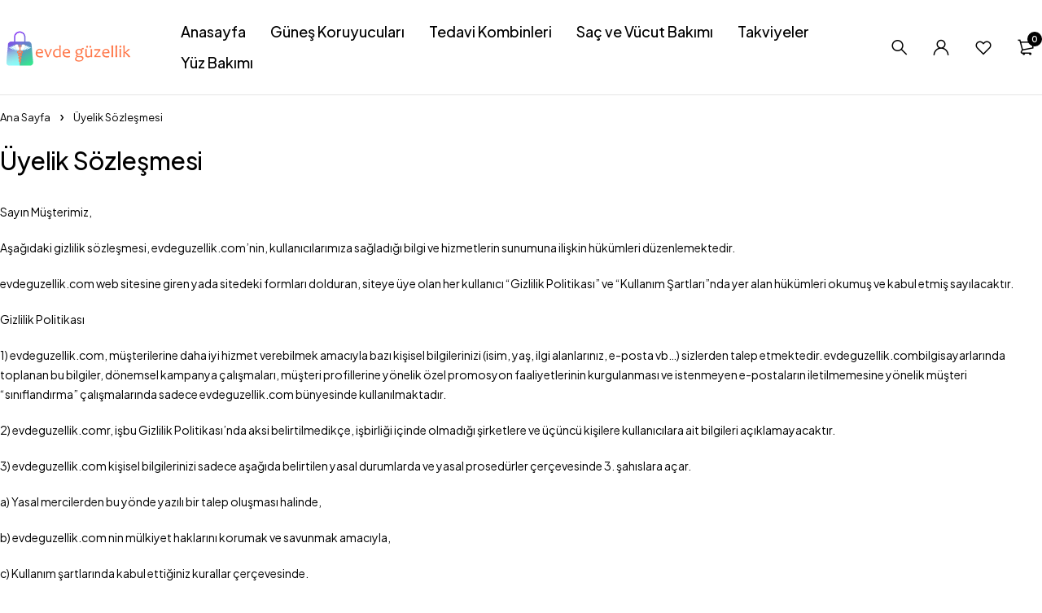

--- FILE ---
content_type: text/html; charset=UTF-8
request_url: https://evdeguzellik.com/uyelik-sozlesmesi/
body_size: 36336
content:
<!DOCTYPE html>
<html lang="tr">
<head>
	<meta charset="UTF-8"/>

	<meta name="viewport" content="width=device-width, initial-scale=1.0, maximum-scale=1"/>

	<link rel="profile" href="//gmpg.org/xfn/11"/>
				<link rel="shortcut icon" href="https://evdeguzellik.com/wp-content/uploads/2024/05/xicon.png.pagespeed.ic.odrbyIqSUB.webp"/>
						<script>document.documentElement.className=document.documentElement.className+' yes-js js_active js'</script>
			<title>Üyelik Sözleşmesi &#8211; Evde Güzellik</title>
<meta name='robots' content='max-image-preview:large'/>
<link rel='dns-prefetch' href='//client.crisp.chat'/>
<link rel='dns-prefetch' href='//fonts.googleapis.com'/>
<link rel='preconnect' href='https://fonts.gstatic.com' crossorigin />
<link rel="alternate" type="application/rss+xml" title="Evde Güzellik &raquo; akışı" href="https://evdeguzellik.com/feed/"/>
<link rel="alternate" type="application/rss+xml" title="Evde Güzellik &raquo; yorum akışı" href="https://evdeguzellik.com/comments/feed/"/>
<link rel="alternate" title="oEmbed (JSON)" type="application/json+oembed" href="https://evdeguzellik.com/wp-json/oembed/1.0/embed?url=https%3A%2F%2Fevdeguzellik.com%2Fuyelik-sozlesmesi%2F"/>
<link rel="alternate" title="oEmbed (XML)" type="text/xml+oembed" href="https://evdeguzellik.com/wp-json/oembed/1.0/embed?url=https%3A%2F%2Fevdeguzellik.com%2Fuyelik-sozlesmesi%2F&#038;format=xml"/>
<style id='wp-img-auto-sizes-contain-inline-css' type='text/css'>img:is([sizes=auto i],[sizes^="auto," i]){contain-intrinsic-size:3000px 1500px}</style>
<style id='irem-block-css' media='all'>.ozel-sozlesmeler-wrapper{margin:48px 0}</style>
<style id='wp-emoji-styles-inline-css' type='text/css'>img.wp-smiley,img.emoji{display:inline!important;border:none!important;box-shadow:none!important;height:1em!important;width:1em!important;margin:0 .07em!important;vertical-align:-.1em!important;background:none!important;padding:0!important}</style>
<link rel='stylesheet' id='wp-block-library-css' href='https://evdeguzellik.com/wp-includes/css/dist/block-library/A.style.min.css,qver=6.9.pagespeed.cf.Ey8Q_jRO3Z.css' type='text/css' media='all'/>
<style id='classic-theme-styles-inline-css' type='text/css'>.wp-block-button__link{color:#fff;background-color:#32373c;border-radius:9999px;box-shadow:none;text-decoration:none;padding:calc(.667em + 2px) calc(1.333em + 2px);font-size:1.125em}.wp-block-file__button{background:#32373c;color:#fff;text-decoration:none}</style>
<link rel='stylesheet' id='jquery-selectBox-css' href='https://evdeguzellik.com/wp-content/plugins/yith-woocommerce-wishlist/assets/css/A.jquery.selectBox.css,qver=1.2.0.pagespeed.cf.pmNdVV-qk4.css' type='text/css' media='all'/>
<link rel='stylesheet' id='woocommerce_prettyPhoto_css-css' href='//evdeguzellik.com/wp-content/plugins/woocommerce/assets/css/prettyPhoto.css?ver=3.1.6' type='text/css' media='all'/>
<link rel='stylesheet' id='yith-wcwl-main-css' href='https://evdeguzellik.com/wp-content/plugins/yith-woocommerce-wishlist/assets/css/A.style.css,qver=4.11.0.pagespeed.cf.n4OLAPPNQ0.css' type='text/css' media='all'/>
<style id='yith-wcwl-main-inline-css' type='text/css'>:root{--color-add-to-wishlist-background:#333;--color-add-to-wishlist-text:#fff;--color-add-to-wishlist-border:#333;--color-add-to-wishlist-background-hover:#333;--color-add-to-wishlist-text-hover:#fff;--color-add-to-wishlist-border-hover:#333;--rounded-corners-radius:16px;--color-add-to-cart-background:#333;--color-add-to-cart-text:#fff;--color-add-to-cart-border:#333;--color-add-to-cart-background-hover:#4f4f4f;--color-add-to-cart-text-hover:#fff;--color-add-to-cart-border-hover:#4f4f4f;--add-to-cart-rounded-corners-radius:16px;--color-button-style-1-background:#333;--color-button-style-1-text:#fff;--color-button-style-1-border:#333;--color-button-style-1-background-hover:#4f4f4f;--color-button-style-1-text-hover:#fff;--color-button-style-1-border-hover:#4f4f4f;--color-button-style-2-background:#333;--color-button-style-2-text:#fff;--color-button-style-2-border:#333;--color-button-style-2-background-hover:#4f4f4f;--color-button-style-2-text-hover:#fff;--color-button-style-2-border-hover:#4f4f4f;--color-wishlist-table-background:#fff;--color-wishlist-table-text:#6d6c6c;--color-wishlist-table-border:#fff;--color-headers-background:#f4f4f4;--color-share-button-color:#fff;--color-share-button-color-hover:#fff;--color-fb-button-background:#39599e;--color-fb-button-background-hover:#595a5a;--color-tw-button-background:#45afe2;--color-tw-button-background-hover:#595a5a;--color-pr-button-background:#ab2e31;--color-pr-button-background-hover:#595a5a;--color-em-button-background:#fbb102;--color-em-button-background-hover:#595a5a;--color-wa-button-background:#00a901;--color-wa-button-background-hover:#595a5a;--feedback-duration:3s}:root{--color-add-to-wishlist-background:#333;--color-add-to-wishlist-text:#fff;--color-add-to-wishlist-border:#333;--color-add-to-wishlist-background-hover:#333;--color-add-to-wishlist-text-hover:#fff;--color-add-to-wishlist-border-hover:#333;--rounded-corners-radius:16px;--color-add-to-cart-background:#333;--color-add-to-cart-text:#fff;--color-add-to-cart-border:#333;--color-add-to-cart-background-hover:#4f4f4f;--color-add-to-cart-text-hover:#fff;--color-add-to-cart-border-hover:#4f4f4f;--add-to-cart-rounded-corners-radius:16px;--color-button-style-1-background:#333;--color-button-style-1-text:#fff;--color-button-style-1-border:#333;--color-button-style-1-background-hover:#4f4f4f;--color-button-style-1-text-hover:#fff;--color-button-style-1-border-hover:#4f4f4f;--color-button-style-2-background:#333;--color-button-style-2-text:#fff;--color-button-style-2-border:#333;--color-button-style-2-background-hover:#4f4f4f;--color-button-style-2-text-hover:#fff;--color-button-style-2-border-hover:#4f4f4f;--color-wishlist-table-background:#fff;--color-wishlist-table-text:#6d6c6c;--color-wishlist-table-border:#fff;--color-headers-background:#f4f4f4;--color-share-button-color:#fff;--color-share-button-color-hover:#fff;--color-fb-button-background:#39599e;--color-fb-button-background-hover:#595a5a;--color-tw-button-background:#45afe2;--color-tw-button-background-hover:#595a5a;--color-pr-button-background:#ab2e31;--color-pr-button-background-hover:#595a5a;--color-em-button-background:#fbb102;--color-em-button-background-hover:#595a5a;--color-wa-button-background:#00a901;--color-wa-button-background-hover:#595a5a;--feedback-duration:3s}</style>
<style id='global-styles-inline-css' type='text/css'>:root{--wp--preset--aspect-ratio--square:1;--wp--preset--aspect-ratio--4-3: 4/3;--wp--preset--aspect-ratio--3-4: 3/4;--wp--preset--aspect-ratio--3-2: 3/2;--wp--preset--aspect-ratio--2-3: 2/3;--wp--preset--aspect-ratio--16-9: 16/9;--wp--preset--aspect-ratio--9-16: 9/16;--wp--preset--color--black:#000;--wp--preset--color--cyan-bluish-gray:#abb8c3;--wp--preset--color--white:#fff;--wp--preset--color--pale-pink:#f78da7;--wp--preset--color--vivid-red:#cf2e2e;--wp--preset--color--luminous-vivid-orange:#ff6900;--wp--preset--color--luminous-vivid-amber:#fcb900;--wp--preset--color--light-green-cyan:#7bdcb5;--wp--preset--color--vivid-green-cyan:#00d084;--wp--preset--color--pale-cyan-blue:#8ed1fc;--wp--preset--color--vivid-cyan-blue:#0693e3;--wp--preset--color--vivid-purple:#9b51e0;--wp--preset--gradient--vivid-cyan-blue-to-vivid-purple:linear-gradient(135deg,#0693e3 0%,#9b51e0 100%);--wp--preset--gradient--light-green-cyan-to-vivid-green-cyan:linear-gradient(135deg,#7adcb4 0%,#00d082 100%);--wp--preset--gradient--luminous-vivid-amber-to-luminous-vivid-orange:linear-gradient(135deg,#fcb900 0%,#ff6900 100%);--wp--preset--gradient--luminous-vivid-orange-to-vivid-red:linear-gradient(135deg,#ff6900 0%,#cf2e2e 100%);--wp--preset--gradient--very-light-gray-to-cyan-bluish-gray:linear-gradient(135deg,#eee 0%,#a9b8c3 100%);--wp--preset--gradient--cool-to-warm-spectrum:linear-gradient(135deg,#4aeadc 0%,#9778d1 20%,#cf2aba 40%,#ee2c82 60%,#fb6962 80%,#fef84c 100%);--wp--preset--gradient--blush-light-purple:linear-gradient(135deg,#ffceec 0%,#9896f0 100%);--wp--preset--gradient--blush-bordeaux:linear-gradient(135deg,#fecda5 0%,#fe2d2d 50%,#6b003e 100%);--wp--preset--gradient--luminous-dusk:linear-gradient(135deg,#ffcb70 0%,#c751c0 50%,#4158d0 100%);--wp--preset--gradient--pale-ocean:linear-gradient(135deg,#fff5cb 0%,#b6e3d4 50%,#33a7b5 100%);--wp--preset--gradient--electric-grass:linear-gradient(135deg,#caf880 0%,#71ce7e 100%);--wp--preset--gradient--midnight:linear-gradient(135deg,#020381 0%,#2874fc 100%);--wp--preset--font-size--small:13px;--wp--preset--font-size--medium:20px;--wp--preset--font-size--large:36px;--wp--preset--font-size--x-large:42px;--wp--preset--spacing--20:.44rem;--wp--preset--spacing--30:.67rem;--wp--preset--spacing--40:1rem;--wp--preset--spacing--50:1.5rem;--wp--preset--spacing--60:2.25rem;--wp--preset--spacing--70:3.38rem;--wp--preset--spacing--80:5.06rem;--wp--preset--shadow--natural:6px 6px 9px rgba(0,0,0,.2);--wp--preset--shadow--deep:12px 12px 50px rgba(0,0,0,.4);--wp--preset--shadow--sharp:6px 6px 0 rgba(0,0,0,.2);--wp--preset--shadow--outlined:6px 6px 0 -3px #fff , 6px 6px #000;--wp--preset--shadow--crisp:6px 6px 0 #000}:where(.is-layout-flex){gap:.5em}:where(.is-layout-grid){gap:.5em}body .is-layout-flex{display:flex}.is-layout-flex{flex-wrap:wrap;align-items:center}.is-layout-flex > :is(*, div){margin:0}body .is-layout-grid{display:grid}.is-layout-grid > :is(*, div){margin:0}:where(.wp-block-columns.is-layout-flex){gap:2em}:where(.wp-block-columns.is-layout-grid){gap:2em}:where(.wp-block-post-template.is-layout-flex){gap:1.25em}:where(.wp-block-post-template.is-layout-grid){gap:1.25em}.has-black-color{color:var(--wp--preset--color--black)!important}.has-cyan-bluish-gray-color{color:var(--wp--preset--color--cyan-bluish-gray)!important}.has-white-color{color:var(--wp--preset--color--white)!important}.has-pale-pink-color{color:var(--wp--preset--color--pale-pink)!important}.has-vivid-red-color{color:var(--wp--preset--color--vivid-red)!important}.has-luminous-vivid-orange-color{color:var(--wp--preset--color--luminous-vivid-orange)!important}.has-luminous-vivid-amber-color{color:var(--wp--preset--color--luminous-vivid-amber)!important}.has-light-green-cyan-color{color:var(--wp--preset--color--light-green-cyan)!important}.has-vivid-green-cyan-color{color:var(--wp--preset--color--vivid-green-cyan)!important}.has-pale-cyan-blue-color{color:var(--wp--preset--color--pale-cyan-blue)!important}.has-vivid-cyan-blue-color{color:var(--wp--preset--color--vivid-cyan-blue)!important}.has-vivid-purple-color{color:var(--wp--preset--color--vivid-purple)!important}.has-black-background-color{background-color:var(--wp--preset--color--black)!important}.has-cyan-bluish-gray-background-color{background-color:var(--wp--preset--color--cyan-bluish-gray)!important}.has-white-background-color{background-color:var(--wp--preset--color--white)!important}.has-pale-pink-background-color{background-color:var(--wp--preset--color--pale-pink)!important}.has-vivid-red-background-color{background-color:var(--wp--preset--color--vivid-red)!important}.has-luminous-vivid-orange-background-color{background-color:var(--wp--preset--color--luminous-vivid-orange)!important}.has-luminous-vivid-amber-background-color{background-color:var(--wp--preset--color--luminous-vivid-amber)!important}.has-light-green-cyan-background-color{background-color:var(--wp--preset--color--light-green-cyan)!important}.has-vivid-green-cyan-background-color{background-color:var(--wp--preset--color--vivid-green-cyan)!important}.has-pale-cyan-blue-background-color{background-color:var(--wp--preset--color--pale-cyan-blue)!important}.has-vivid-cyan-blue-background-color{background-color:var(--wp--preset--color--vivid-cyan-blue)!important}.has-vivid-purple-background-color{background-color:var(--wp--preset--color--vivid-purple)!important}.has-black-border-color{border-color:var(--wp--preset--color--black)!important}.has-cyan-bluish-gray-border-color{border-color:var(--wp--preset--color--cyan-bluish-gray)!important}.has-white-border-color{border-color:var(--wp--preset--color--white)!important}.has-pale-pink-border-color{border-color:var(--wp--preset--color--pale-pink)!important}.has-vivid-red-border-color{border-color:var(--wp--preset--color--vivid-red)!important}.has-luminous-vivid-orange-border-color{border-color:var(--wp--preset--color--luminous-vivid-orange)!important}.has-luminous-vivid-amber-border-color{border-color:var(--wp--preset--color--luminous-vivid-amber)!important}.has-light-green-cyan-border-color{border-color:var(--wp--preset--color--light-green-cyan)!important}.has-vivid-green-cyan-border-color{border-color:var(--wp--preset--color--vivid-green-cyan)!important}.has-pale-cyan-blue-border-color{border-color:var(--wp--preset--color--pale-cyan-blue)!important}.has-vivid-cyan-blue-border-color{border-color:var(--wp--preset--color--vivid-cyan-blue)!important}.has-vivid-purple-border-color{border-color:var(--wp--preset--color--vivid-purple)!important}.has-vivid-cyan-blue-to-vivid-purple-gradient-background{background:var(--wp--preset--gradient--vivid-cyan-blue-to-vivid-purple)!important}.has-light-green-cyan-to-vivid-green-cyan-gradient-background{background:var(--wp--preset--gradient--light-green-cyan-to-vivid-green-cyan)!important}.has-luminous-vivid-amber-to-luminous-vivid-orange-gradient-background{background:var(--wp--preset--gradient--luminous-vivid-amber-to-luminous-vivid-orange)!important}.has-luminous-vivid-orange-to-vivid-red-gradient-background{background:var(--wp--preset--gradient--luminous-vivid-orange-to-vivid-red)!important}.has-very-light-gray-to-cyan-bluish-gray-gradient-background{background:var(--wp--preset--gradient--very-light-gray-to-cyan-bluish-gray)!important}.has-cool-to-warm-spectrum-gradient-background{background:var(--wp--preset--gradient--cool-to-warm-spectrum)!important}.has-blush-light-purple-gradient-background{background:var(--wp--preset--gradient--blush-light-purple)!important}.has-blush-bordeaux-gradient-background{background:var(--wp--preset--gradient--blush-bordeaux)!important}.has-luminous-dusk-gradient-background{background:var(--wp--preset--gradient--luminous-dusk)!important}.has-pale-ocean-gradient-background{background:var(--wp--preset--gradient--pale-ocean)!important}.has-electric-grass-gradient-background{background:var(--wp--preset--gradient--electric-grass)!important}.has-midnight-gradient-background{background:var(--wp--preset--gradient--midnight)!important}.has-small-font-size{font-size:var(--wp--preset--font-size--small)!important}.has-medium-font-size{font-size:var(--wp--preset--font-size--medium)!important}.has-large-font-size{font-size:var(--wp--preset--font-size--large)!important}.has-x-large-font-size{font-size:var(--wp--preset--font-size--x-large)!important}:where(.wp-block-post-template.is-layout-flex){gap:1.25em}:where(.wp-block-post-template.is-layout-grid){gap:1.25em}:where(.wp-block-term-template.is-layout-flex){gap:1.25em}:where(.wp-block-term-template.is-layout-grid){gap:1.25em}:where(.wp-block-columns.is-layout-flex){gap:2em}:where(.wp-block-columns.is-layout-grid){gap:2em}:root :where(.wp-block-pullquote){font-size:1.5em;line-height:1.6}</style>
<style id='wcmamtx-frontend-unique-css' media='all'>.single-breadcrumbs-wrapper nav.woocommerce-MyAccount-navigation.wsmt_extra_navclass{display:none!important}i.fa.fa-chevron-down.wcmamtx_nav_chevron,i.fa.wcmamtx_group_fa.fa-chevron-up,i.fa.wcmamtx_group_fa.fa-chevron-down{font-size:16px;margin-left:7px!important;margin-top:5px;margin-right:3px}ul.wcmamtx_sub_level li{margin-left:20px}.theme-storefront i.fa.fa-chevron-down.wcmamtx_nav_chevron{display:none}.theme-storefront a.menu-link.sub-menu-link{background-color:#e6e6e6!important}.theme-flatsome a.menu-link.sub-menu-link{margin-left:30px}.theme-flatsome i.fa.fa-chevron-down.wcmamtx_nav_chevron{margin-top:0!important}.theme-Divi i.fa.wcmamtx_nav_chevron{display:none}.theme-hello-elementor i.fa.fa-chevron-down.wcmamtx_nav_chevron{display:none}.theme-buddyx i.wcmamtx_nav_chevron{display:none}li.woocommerce-MyAccount-navigation-link{list-style:none}.single-breadcrumbs nav.woocommerce-MyAccount-navigation{display:none!important}</style>
<link rel='stylesheet' id='ts-style-css' href='https://evdeguzellik.com/wp-content/plugins/themesky/css/A.themesky.css,qver=1.0.3.pagespeed.cf.3gxUkzpznl.css' type='text/css' media='all'/>
<link rel='stylesheet' id='swiper-css' href='https://evdeguzellik.com/wp-content/plugins/themesky/css/A.swiper-bundle.min.css,qver=1.0.3.pagespeed.cf.e9KrSUyNe2.css' type='text/css' media='all'/>
<link rel='stylesheet' id='woocommerce-layout-css' href='https://evdeguzellik.com/wp-content/plugins/woocommerce/assets/css/woocommerce-layout.css,qver=10.4.3.pagespeed.ce.6Y9SecrK74.css' type='text/css' media='all'/>
<link rel='stylesheet' id='woocommerce-smallscreen-css' href='https://evdeguzellik.com/wp-content/plugins/woocommerce/assets/css/woocommerce-smallscreen.css,qver=10.4.3.pagespeed.ce.WdJmwOpYCq.css' type='text/css' media='only screen and (max-width: 768px)'/>
<link rel='stylesheet' id='woocommerce-general-css' href='https://evdeguzellik.com/wp-content/plugins/woocommerce/assets/css/woocommerce.css?ver=10.4.3' type='text/css' media='all'/>
<style id='woocommerce-inline-inline-css' type='text/css'>.woocommerce form .form-row .required{visibility:visible}</style>
<link rel='stylesheet' id='wp-bottom-menu-css' href='https://evdeguzellik.com/wp-content/plugins/wp-bottom-menu/assets/css/A.style.css,qver=2.2.4.pagespeed.cf.iW70mOQPuc.css' type='text/css' media='all'/>
<link rel='stylesheet' id='font-awesome-css' href='https://evdeguzellik.com/wp-content/plugins/elementor/assets/lib/font-awesome/css/A.font-awesome.min.css,qver=4.7.0.pagespeed.cf.jBrWCt-D4j.css' type='text/css' media='all'/>
<style id='font-awesome-inline-css' type='text/css'>[data-font="FontAwesome"]:before{font-family:'FontAwesome'!important;content:attr(data-icon)!important;speak:none!important;font-weight:normal!important;font-variant:normal!important;text-transform:none!important;line-height:1!important;font-style:normal!important;-webkit-font-smoothing:antialiased!important;-moz-osx-font-smoothing:grayscale!important}</style>
<link rel="preload" as="style" href="https://fonts.googleapis.com/css?family=Plus%20Jakarta%20Sans:400,600,700,300,500&#038;display=swap&#038;ver=1715004949"/><link rel="stylesheet" href="https://fonts.googleapis.com/css?family=Plus%20Jakarta%20Sans:400,600,700,300,500&#038;display=swap&#038;ver=1715004949" media="print" onload="this.media='all'"><noscript><link rel="stylesheet" href="https://fonts.googleapis.com/css?family=Plus%20Jakarta%20Sans:400,600,700,300,500&#038;display=swap&#038;ver=1715004949"/></noscript><link rel='stylesheet' id='font-awesome-5-css' href='https://evdeguzellik.com/wp-content/themes/loobek/css/A.fontawesome.min.css,qver=1.1.3.pagespeed.cf.P7pH0qhoAp.css' type='text/css' media='all'/>
<link rel='stylesheet' id='font-icomoon-icon-css' href='https://evdeguzellik.com/wp-content/themes/loobek/css/A.icomoon-icons.css,qver=1.1.3.pagespeed.cf.xjPV-n5zUw.css' type='text/css' media='all'/>
<link rel='stylesheet' id='loobek-reset-css' href='https://evdeguzellik.com/wp-content/themes/loobek/css/A.reset.css,qver=1.1.3.pagespeed.cf.7q1vJ4k1Ek.css' type='text/css' media='all'/>
<link rel='stylesheet' id='loobek-style-css' href='https://evdeguzellik.com/wp-content/themes/loobek/A.style.css,qver=1.1.3.pagespeed.cf.q1NXJsUvi9.css' type='text/css' media='all'/>
<style id='loobek-style-inline-css' type='text/css'>:root{--loobek-logo-width:172px;--loobek-logo-ipad-width:130px;--loobek-logo-mobile-width:110px;--loobek-main-font:Plus Jakarta Sans;--loobek-main-font-weight:400;--loobek-main-letter-spacing:0;--loobek-main-font-bold:Plus Jakarta Sans;--loobek-main-font-bold-weight:600;--loobek-main-font-extra-bold:Plus Jakarta Sans;--loobek-main-font-extra-bold-weight:700;--loobek-main-font-thin:Plus Jakarta Sans;--loobek-main-font-thin-weight:300;--loobek-main-font-size:14px;--loobek-main-font-line-height:24px;--loobek-main-font-bold-size:18px;--loobek-main-font-bold-line-height:24px;--loobek-main-small-font-size:13px;--loobek-main-small-2-font-size:12px;--loobek-button-font:Plus Jakarta Sans;--loobek-button-font-weight:500;--loobek-button-font-size:16px;--loobek-menu-font:Plus Jakarta Sans;--loobek-menu-font-weight:500;--loobek-menu-font-size:18px;--loobek-menu-letter-spacing:0;--loobek-second-menu-font:Plus Jakarta Sans;--loobek-second-menu-font-weight:500;--loobek-second-menu-font-size:16px;--loobek-second-menu-line-height:24px;--loobek-product-name-font:Plus Jakarta Sans;--loobek-product-name-font-weight:500;--loobek-product-name-font-size:14px;--loobek-product-name-font-line-height:20px;--loobek-heading-font:Plus Jakarta Sans;--loobek-heading-font-weight:500;--loobek-heading-font-size:30px;--loobek-heading-line-height:42px;--loobek-heading-letter-spacing:0;--loobek-h1-font-size:72px;--loobek-h1-line-height:80px;--loobek-h2-font-size:40px;--loobek-h2-line-height:52px;--loobek-h3-font-size:30px;--loobek-h3-line-height:42px;--loobek-h3-height:-42px;--loobek-h4-font-size:24px;--loobek-h4-line-height:32px;--loobek-h5-font-size:20px;--loobek-h5-line-height:28px;--loobek-h6-font-size:16px;--loobek-h6-line-height:22px;--loobek-sub-cat-font:Plus Jakarta Sans;--loobek-sub-cat-font-weight:400;--loobek-sub-cat-font-size:13px;--loobek-menu-ipad-font-size:16px;--loobek-sub-cat-device-font-size:13px;--loobek-h1-device-font-size:42px;--loobek-h1-device-line-height:48px;--loobek-h2-device-font-size:30px;--loobek-h2-device-line-height:40px;--loobek-h3-device-font-size:24px;--loobek-h3-device-line-height:32px;--loobek-h3-device-height:-32px;--loobek-h4-device-font-size:20px;--loobek-h4-device-line-height:28px;--loobek-h5-device-font-size:18px;--loobek-h5-device-line-height:24px;--loobek-h6-device-font-size:16px;--loobek-h6-device-line-height:22px;--loobek-heading-device-font-size:24px;--loobek-heading-device-line-height:32px;--loobek-h1-mobile-font-size:32px;--loobek-h1-mobile-line-height:38px;--loobek-h2-mobile-font-size:26px;--loobek-h2-mobile-line-height:34px;--loobek-primary-color:rgba(63,211,155,1);--loobek-text-in-primary-color:rgba(255,255,255,1);--loobek-main-bg:rgba(255,255,255,1);--loobek-text-color:rgba(0,0,0,1);--loobek-text-light-color:gray;--loobek-text-bold-color:rgba(0,0,0,1);--loobek-link-color:rgba(63,211,155,1);--loobek-link-hover-color:rgba(63,211,155,1);--loobek-border:rgba(229,229,229,1);--loobek-input-color:rgba(0,0,0,1);--loobek-input-border:rgba(0,0,0,1);--loobek-input-hover-color:rgba(0,0,0,1);--loobek-input-hover-border:rgba(0,0,0,1);--loobek-button-color:rgba(255,255,255,1);--loobek-button-bg:rgba(0,0,0,1);--loobek-button-border:rgba(0,0,0,1);--loobek-button-hover-color:rgba(255,255,255,1);--loobek-button-hover-bg:rgba(63,211,155,1);--loobek-button-hover-border:rgba(63,211,155,1);--loobek-breadcrumb-color:rgba(0,0,0,1);--loobek-breadcrumb-bg:rgba(255,255,255,1);--loobek-breadcrumb-border-color:rgba(229,229,229,1);--loobek-breadcrumb-link-hover:rgba(63,211,155,1);--loobek-breadcrumb-img-color:rgba(255,255,255,1);--loobek-breadcrumb-img-link-hover:rgba(63,211,155,1);--loobek-nav-color:rgba(0,0,0,1);--loobek-nav-hover-color:rgba(0,0,0,1);--loobek-nav-bg:rgba(255,255,255,1);--loobek-nav-hover-bg:rgba(245,245,245,1);--loobek-notice-bg:rgba(63,211,155,1);--loobek-notice-color:rgba(255,255,255,1);--loobek-notice-border-color:rgba(63,211,155,1);--loobek-menu-color:rgba(0,0,0,1);--loobek-menu-hover-color:rgba(0,0,0,1);--loobek-submenu-color:rgba(0,0,0,1);--loobek-submenu-heading-color:rgba(0,0,0,1);--loobek-submenu-hover-color:rgba(63,211,155,1);--loobek-submenu-bg:rgba(255,255,255,1);--loobek-menu-2-color:rgba(128,128,128,1);--loobek-menu-2-hover-color:rgba(0,0,0,1);--loobek-menu-2-active-color:rgba(255,255,255,1);--loobek-menu-2-active-bg:rgba(0,0,0,1);--loobek-header-mobile-color:rgba(0,0,0,1);--loobek-header-mobile-hover-color:rgba(63,211,155,1);--loobek-header-mobile-bg:rgba(255,255,255,1);--loobek-header-mobile-border-color:rgba(229,229,229,1);--loobek-header-mobile-cart-color:rgba(255,255,255,1);--loobek-header-mobile-cart-bg:rgba(0,0,0,1);--loobek-menu-mobile-color:rgba(0,0,0,1);--loobek-menu-mobile-hover-color:rgba(63,211,155,1);--loobek-menu-mobile-title-active-color:rgba(128,128,128,1);--loobek-menu-mobile-bg:rgba(255,255,255,1);--loobek-menu-mobile-border-color:rgba(229,229,229,1);--loobek-menu-bottom-mobile-color:rgba(0,0,0,1);--loobek-menu-bottom-mobile-hover:rgba(63,211,155,1);--loobek-menu-bottom-bg:rgba(255,255,255,1);--loobek-menu-bottom-border-color:rgba(229,229,229,1);--loobek-top-header-color:rgba(255,255,255,1);--loobek-top-header-link-hover:rgba(63,211,155,1);--loobek-top-header-bg:rgba(0,0,0,1);--loobek-top-header-border:rgba(51,51,51,1);--loobek-middle-header-color:rgba(0,0,0,1);--loobek-middle-header-link-hover:rgba(63,211,155,1);--loobek-middle-header-bg:rgba(255,255,255,1);--loobek-middle-header-border:rgba(229,229,229,1);--loobek-header-cart-number-color:rgba(255,255,255,1);--loobek-header-cart-number-bg:rgba(0,0,0,1);--loobek-header-search-color:rgba(0,0,0,1);--loobek-header-search-placeholder-color:rgba(153,153,153,1);--loobek-header-search-bg:rgba(240,240,240,1);--loobek-header-search-border-color:rgba(240,240,240,1);--loobek-header-search-icon-color:rgba(0,0,0,1);--loobek-header-search-hover-icon:rgba(63,211,155,1);--loobek-footer-bg:rgba(255,255,255,1);--loobek-footer-color:rgba(0,0,0,1);--loobek-footer-hover-color:rgba(63,211,155,1);--loobek-footer-heading-color:rgba(0,0,0,1);--loobek-footer-border:rgba(229,229,229,1);--loobek-product-button-thumbnail-color:rgba(0,0,0,1);--loobek-product-button-thumbnail-hover-color:rgba(255,255,255,1);--loobek-product-button-thumbnail-bg:rgba(255,255,255,1);--loobek-product-button-thumbnail-bg-hover:rgba(0,0,0,1);--loobek-shop-bg:rgba(250,250,250,1);--loobek-quantity-bg:rgba(240,240,240,1);--loobek-product-detail-deal-color:rgba(63,211,155,1);--loobek-product-detail-deal-bg:rgba(254,233,236,1);--loobek-star-color:rgba(0,0,0,1);--loobek-product-price-color:rgba(0,0,0,1);--loobek-product-sale-price-color:rgba(63,211,155,1);--loobek-product-del-color:rgba(128,128,128,1);--loobek-sale-label-color:rgba(255,255,255,1);--loobek-sale-label-bg:rgba(63,211,155,1);--loobek-new-label-color:rgba(0,0,0,1);--loobek-new-label-bg:rgba(255,255,255,1);--loobek-hot-label-color:rgba(255,255,255,1);--loobek-hot-label-bg:rgba(17,82,65,1);--loobek-soldout-label-color:rgba(0,0,0,1);--loobek-soldout-label-bg:rgba(240,240,240,1)}</style>
<link rel='stylesheet' id='loobek-responsive-css' href='https://evdeguzellik.com/wp-content/themes/loobek/css/A.responsive.css,qver=1.1.3.pagespeed.cf.aSp922CGZJ.css' type='text/css' media='all'/>
<script type="text/template" id="tmpl-variation-template">
	<div class="woocommerce-variation-description">{{{ data.variation.variation_description }}}</div>
	<div class="woocommerce-variation-price">{{{ data.variation.price_html }}}</div>
	<div class="woocommerce-variation-availability">{{{ data.variation.availability_html }}}</div>
</script>
<script type="text/template" id="tmpl-unavailable-variation-template">
	<p role="alert">Maalesef, bu ürün mevcut değil. Lütfen farklı bir kombinasyon seçin.</p>
</script>
<script type="text/javascript">window._nslDOMReady=(function(){const executedCallbacks=new Set();return function(callback){if(executedCallbacks.has(callback))return;const wrappedCallback=function(){if(executedCallbacks.has(callback))return;executedCallbacks.add(callback);callback();};if(document.readyState==="complete"||document.readyState==="interactive"){wrappedCallback();}else{document.addEventListener("DOMContentLoaded",wrappedCallback);}};})();</script><script type="text/javascript" src="https://evdeguzellik.com/wp-includes/js/jquery/jquery.min.js,qver=3.7.1.pagespeed.jm.PoWN7KAtLT.js" id="jquery-core-js"></script>
<script src="https://evdeguzellik.com/wp-includes,_js,_jquery,_jquery-migrate.min.js,qver==3.4.1+wp-content,_plugins,_customize-my-account-for-woocommerce,_assets,_js,_frontend-unique.js,qver==6.9.pagespeed.jc.H13cC03uA2.js"></script><script>eval(mod_pagespeed_VBSQFfAYzw);</script>
<script>eval(mod_pagespeed_2mPcYfe49r);</script>
<script type="text/javascript" src="https://evdeguzellik.com/wp-content/plugins/woocommerce/assets/js/jquery-blockui/jquery.blockUI.min.js,qver=2.7.0-wc.10.4.3.pagespeed.jm.7mW3IicG32.js" id="wc-jquery-blockui-js" defer="defer" data-wp-strategy="defer"></script>
<script type="text/javascript" id="wc-add-to-cart-js-extra">//<![CDATA[
var wc_add_to_cart_params={"ajax_url":"/wp-admin/admin-ajax.php","wc_ajax_url":"/?wc-ajax=%%endpoint%%","i18n_view_cart":"Sepetim","cart_url":"https://evdeguzellik.com/sepet/","is_cart":"","cart_redirect_after_add":"no"};
//]]></script>
<script type="text/javascript" src="https://evdeguzellik.com/wp-content/plugins/woocommerce/assets/js/frontend/add-to-cart.min.js,qver=10.4.3.pagespeed.ce.1oQ_qbbf0c.js" id="wc-add-to-cart-js" defer="defer" data-wp-strategy="defer"></script>
<script type="text/javascript" id="wc-js-cookie-js" defer="defer" data-wp-strategy="defer">//<![CDATA[
!function(e,t){"object"==typeof exports&&"undefined"!=typeof module?module.exports=t():"function"==typeof define&&define.amd?define(t):(e="undefined"!=typeof globalThis?globalThis:e||self,function(){var n=e.Cookies,o=e.Cookies=t();o.noConflict=function(){return e.Cookies=n,o}}())}(this,function(){"use strict";function e(e){for(var t=1;t<arguments.length;t++){var n=arguments[t];for(var o in n)e[o]=n[o]}return e}return function t(n,o){function r(t,r,i){if("undefined"!=typeof document){"number"==typeof(i=e({},o,i)).expires&&(i.expires=new Date(Date.now()+864e5*i.expires)),i.expires&&(i.expires=i.expires.toUTCString()),t=encodeURIComponent(t).replace(/%(2[346B]|5E|60|7C)/g,decodeURIComponent).replace(/[()]/g,escape);var c="";for(var u in i)i[u]&&(c+="; "+u,!0!==i[u]&&(c+="="+i[u].split(";")[0]));return document.cookie=t+"="+n.write(r,t)+c}}return Object.create({set:r,get:function(e){if("undefined"!=typeof document&&(!arguments.length||e)){for(var t=document.cookie?document.cookie.split("; "):[],o={},r=0;r<t.length;r++){var i=t[r].split("="),c=i.slice(1).join("=");try{var u=decodeURIComponent(i[0]);if(o[u]=n.read(c,u),e===u)break}catch(f){}}return e?o[e]:o}},remove:function(t,n){r(t,"",e({},n,{expires:-1}))},withAttributes:function(n){return t(this.converter,e({},this.attributes,n))},withConverter:function(n){return t(e({},this.converter,n),this.attributes)}},{attributes:{value:Object.freeze(o)},converter:{value:Object.freeze(n)}})}({read:function(e){return'"'===e[0]&&(e=e.slice(1,-1)),e.replace(/(%[\dA-F]{2})+/gi,decodeURIComponent)},write:function(e){return encodeURIComponent(e).replace(/%(2[346BF]|3[AC-F]|40|5[BDE]|60|7[BCD])/g,decodeURIComponent)}},{path:"/"})});
//]]></script>
<script type="text/javascript" id="woocommerce-js-extra">//<![CDATA[
var woocommerce_params={"ajax_url":"/wp-admin/admin-ajax.php","wc_ajax_url":"/?wc-ajax=%%endpoint%%","i18n_password_show":"\u015eifreyi g\u00f6ster","i18n_password_hide":"\u015eifreyi gizle"};
//]]></script>
<script type="text/javascript" src="https://evdeguzellik.com/wp-content/plugins/woocommerce/assets/js/frontend/woocommerce.min.js,qver=10.4.3.pagespeed.ce.q_S7KCxlg2.js" id="woocommerce-js" defer="defer" data-wp-strategy="defer"></script>
<script type="text/javascript" id="wc-cart-fragments-js-extra">//<![CDATA[
var wc_cart_fragments_params={"ajax_url":"/wp-admin/admin-ajax.php","wc_ajax_url":"/?wc-ajax=%%endpoint%%","cart_hash_key":"wc_cart_hash_d692898f8d7322df1f3d393323aabea5","fragment_name":"wc_fragments_d692898f8d7322df1f3d393323aabea5","request_timeout":"5000"};
//]]></script>
<script type="text/javascript" src="https://evdeguzellik.com/wp-content/plugins/woocommerce/assets/js/frontend/cart-fragments.min.js,qver=10.4.3.pagespeed.ce.rlKGfbACsv.js" id="wc-cart-fragments-js" defer="defer" data-wp-strategy="defer"></script>
<script type="text/javascript" src="https://evdeguzellik.com/wp-content/plugins/woocommerce/assets/js/flexslider/jquery.flexslider.min.js,qver=2.7.2-wc.10.4.3.pagespeed.ce.T2opoe3oF_.js" id="wc-flexslider-js" defer="defer" data-wp-strategy="defer"></script>
<script type="text/javascript" src="https://evdeguzellik.com/wp-includes/js/underscore.min.js,qver=1.13.7.pagespeed.jm.GGX7Yrjzrb.js" id="underscore-js"></script>
<script type="text/javascript" id="wp-util-js-extra">//<![CDATA[
var _wpUtilSettings={"ajax":{"url":"/wp-admin/admin-ajax.php"}};
//]]></script>
<script type="text/javascript" id="wp-util-js">//<![CDATA[
window.wp=window.wp||{},function(s){var t="undefined"==typeof _wpUtilSettings?{}:_wpUtilSettings;wp.template=_.memoize(function(e){var n,a={evaluate:/<#([\s\S]+?)#>/g,interpolate:/\{\{\{([\s\S]+?)\}\}\}/g,escape:/\{\{([^\}]+?)\}\}(?!\})/g,variable:"data"};return function(t){if(document.getElementById("tmpl-"+e))return(n=n||_.template(s("#tmpl-"+e).html(),a))(t);throw new Error("Template not found: #tmpl-"+e)}}),wp.ajax={settings:t.ajax||{},post:function(t,e){return wp.ajax.send({data:_.isObject(t)?t:_.extend(e||{},{action:t})})},send:function(a,t){var e,n;return _.isObject(a)?t=a:(t=t||{}).data=_.extend(t.data||{},{action:a}),t=_.defaults(t||{},{type:"POST",url:wp.ajax.settings.url,context:this}),(e=(n=s.Deferred(function(n){t.success&&n.done(t.success),t.error&&n.fail(t.error),delete t.success,delete t.error,n.jqXHR=s.ajax(t).done(function(t){var e;"1"!==t&&1!==t||(t={success:!0}),_.isObject(t)&&!_.isUndefined(t.success)?(e=this,n.done(function(){a&&a.data&&"query-attachments"===a.data.action&&n.jqXHR.hasOwnProperty("getResponseHeader")&&n.jqXHR.getResponseHeader("X-WP-Total")?e.totalAttachments=parseInt(n.jqXHR.getResponseHeader("X-WP-Total"),10):e.totalAttachments=0}),n[t.success?"resolveWith":"rejectWith"](this,[t.data])):n.rejectWith(this,[t])}).fail(function(){n.rejectWith(this,arguments)})})).promise()).abort=function(){return n.jqXHR.abort(),this},e}}}(jQuery);
//]]></script>
<script type="text/javascript" id="wc-add-to-cart-variation-js-extra">//<![CDATA[
var wc_add_to_cart_variation_params={"wc_ajax_url":"/?wc-ajax=%%endpoint%%","i18n_no_matching_variations_text":"Maalesef, se\u00e7iminizle e\u015fle\u015fen \u00fcr\u00fcn bulunmuyor. L\u00fctfen farkl\u0131 bir kombinasyon se\u00e7in.","i18n_make_a_selection_text":"L\u00fctfen sepetinize bu \u00fcr\u00fcn\u00fc eklemeden \u00f6nce baz\u0131 \u00fcr\u00fcn se\u00e7eneklerini belirleyin.","i18n_unavailable_text":"Maalesef, bu \u00fcr\u00fcn mevcut de\u011fil. L\u00fctfen farkl\u0131 bir kombinasyon se\u00e7in.","i18n_reset_alert_text":"Se\u00e7iminiz s\u0131f\u0131rland\u0131. L\u00fctfen sepetinize bu \u00fcr\u00fcn\u00fc eklemeden \u00f6nce baz\u0131 \u00fcr\u00fcn se\u00e7eneklerini belirleyin."};
//]]></script>
<script type="text/javascript" src="https://evdeguzellik.com/wp-content/plugins/woocommerce/assets/js/frontend/add-to-cart-variation.min.js,qver=10.4.3.pagespeed.ce.gaeCgkEFDW.js" id="wc-add-to-cart-variation-js" defer="defer" data-wp-strategy="defer"></script>
<script type="text/javascript" src="https://evdeguzellik.com/wp-content/plugins/woocommerce/assets/js/zoom/jquery.zoom.min.js,qver=1.7.21-wc.10.4.3.pagespeed.jm.zFA0b-wCpv.js" id="wc-zoom-js" defer="defer" data-wp-strategy="defer"></script>
<link rel="https://api.w.org/" href="https://evdeguzellik.com/wp-json/"/><link rel="alternate" title="JSON" type="application/json" href="https://evdeguzellik.com/wp-json/wp/v2/pages/22362"/><link rel="EditURI" type="application/rsd+xml" title="RSD" href="https://evdeguzellik.com/xmlrpc.php?rsd"/>
<meta name="generator" content="WordPress 6.9"/>
<meta name="generator" content="WooCommerce 10.4.3"/>
<link rel="canonical" href="https://evdeguzellik.com/uyelik-sozlesmesi/"/>
<link rel='shortlink' href='https://evdeguzellik.com/?p=22362'/>
<meta name="generator" content="Redux 4.5.10"/><!-- start Simple Custom CSS and JS -->
<style type="text/css">div.nsl-container.nsl-container-block .nsl-container-buttons{display:inline-grid;grid-template-columns:minmax(145px,auto);top:0;left:0;width:100%;height:100%;z-index:9999;display:flex;align-items:center}</style>
<!-- end Simple Custom CSS and JS -->
<!-- Google Tag Manager -->
<script>(function(w,d,s,l,i){w[l]=w[l]||[];w[l].push({'gtm.start':new Date().getTime(),event:'gtm.js'});var f=d.getElementsByTagName(s)[0],j=d.createElement(s),dl=l!='dataLayer'?'&l='+l:'';j.async=true;j.src='https://www.googletagmanager.com/gtm.js?id='+i+dl;f.parentNode.insertBefore(j,f);})(window,document,'script','dataLayer','GTM-TRFD4T24');</script>
<!-- End Google Tag Manager -->
		<script type="text/javascript">var ajaxurl="https:\/\/evdeguzellik.com\/wp-admin\/admin-ajax.php";</script>
			<noscript><style>.woocommerce-product-gallery{opacity:1!important}</style></noscript>
	<meta name="generator" content="Elementor 3.34.2; features: e_font_icon_svg, additional_custom_breakpoints; settings: css_print_method-external, google_font-enabled, font_display-swap">
			<style>.e-con.e-parent:nth-of-type(n+4):not(.e-lazyloaded):not(.e-no-lazyload),
				.e-con.e-parent:nth-of-type(n+4):not(.e-lazyloaded):not(.e-no-lazyload) * {background-image:none!important}@media screen and (max-height:1024px){.e-con.e-parent:nth-of-type(n+3):not(.e-lazyloaded):not(.e-no-lazyload),
					.e-con.e-parent:nth-of-type(n+3):not(.e-lazyloaded):not(.e-no-lazyload) * {background-image:none!important}}@media screen and (max-height:640px){.e-con.e-parent:nth-of-type(n+2):not(.e-lazyloaded):not(.e-no-lazyload),
					.e-con.e-parent:nth-of-type(n+2):not(.e-lazyloaded):not(.e-no-lazyload) * {background-image:none!important}}</style>
			<meta name="generator" content="Powered by Slider Revolution 6.7.5 - responsive, Mobile-Friendly Slider Plugin for WordPress with comfortable drag and drop interface."/>
<script>function setREVStartSize(e){window.RSIW=window.RSIW===undefined?window.innerWidth:window.RSIW;window.RSIH=window.RSIH===undefined?window.innerHeight:window.RSIH;try{var pw=document.getElementById(e.c).parentNode.offsetWidth,newh;pw=pw===0||isNaN(pw)||(e.l=="fullwidth"||e.layout=="fullwidth")?window.RSIW:pw;e.tabw=e.tabw===undefined?0:parseInt(e.tabw);e.thumbw=e.thumbw===undefined?0:parseInt(e.thumbw);e.tabh=e.tabh===undefined?0:parseInt(e.tabh);e.thumbh=e.thumbh===undefined?0:parseInt(e.thumbh);e.tabhide=e.tabhide===undefined?0:parseInt(e.tabhide);e.thumbhide=e.thumbhide===undefined?0:parseInt(e.thumbhide);e.mh=e.mh===undefined||e.mh==""||e.mh==="auto"?0:parseInt(e.mh,0);if(e.layout==="fullscreen"||e.l==="fullscreen")newh=Math.max(e.mh,window.RSIH);else{e.gw=Array.isArray(e.gw)?e.gw:[e.gw];for(var i in e.rl)if(e.gw[i]===undefined||e.gw[i]===0)e.gw[i]=e.gw[i-1];e.gh=e.el===undefined||e.el===""||(Array.isArray(e.el)&&e.el.length==0)?e.gh:e.el;e.gh=Array.isArray(e.gh)?e.gh:[e.gh];for(var i in e.rl)if(e.gh[i]===undefined||e.gh[i]===0)e.gh[i]=e.gh[i-1];var nl=new Array(e.rl.length),ix=0,sl;e.tabw=e.tabhide>=pw?0:e.tabw;e.thumbw=e.thumbhide>=pw?0:e.thumbw;e.tabh=e.tabhide>=pw?0:e.tabh;e.thumbh=e.thumbhide>=pw?0:e.thumbh;for(var i in e.rl)nl[i]=e.rl[i]<window.RSIW?0:e.rl[i];sl=nl[0];for(var i in nl)if(sl>nl[i]&&nl[i]>0){sl=nl[i];ix=i;}var m=pw>(e.gw[ix]+e.tabw+e.thumbw)?1:(pw-(e.tabw+e.thumbw))/(e.gw[ix]);newh=(e.gh[ix]*m)+(e.tabh+e.thumbh);}var el=document.getElementById(e.c);if(el!==null&&el)el.style.height=newh+"px";el=document.getElementById(e.c+"_wrapper");if(el!==null&&el){el.style.height=newh+"px";el.style.display="block";}}catch(e){console.log("Failure at Presize of Slider:"+e)}};</script>
<style type="text/css">div.nsl-container[data-align="left"]{text-align:left}div.nsl-container[data-align="center"]{text-align:center}div.nsl-container[data-align="right"]{text-align:right}div.nsl-container div.nsl-container-buttons a[data-plugin="nsl"]{text-decoration:none;box-shadow:none;border:0}div.nsl-container .nsl-container-buttons{display:flex;padding:5px 0}div.nsl-container.nsl-container-block .nsl-container-buttons{display:inline-grid;grid-template-columns:minmax(145px,auto)}div.nsl-container-block-fullwidth .nsl-container-buttons{flex-flow:column;align-items:center}div.nsl-container-block-fullwidth .nsl-container-buttons a,div.nsl-container-block .nsl-container-buttons a{flex:1 1 auto;display:block;margin:5px 0;width:100%}div.nsl-container-inline{margin:-5px;text-align:left}div.nsl-container-inline .nsl-container-buttons{justify-content:center;flex-wrap:wrap}div.nsl-container-inline .nsl-container-buttons a{margin:5px;display:inline-block}div.nsl-container-grid .nsl-container-buttons{flex-flow:row;align-items:center;flex-wrap:wrap}div.nsl-container-grid .nsl-container-buttons a{flex:1 1 auto;display:block;margin:5px;max-width:280px;width:100%}@media only screen and (min-width:650px){div.nsl-container-grid .nsl-container-buttons a{width:auto}}div.nsl-container .nsl-button{cursor:pointer;vertical-align:top;border-radius:4px}div.nsl-container .nsl-button-default{color:#fff;display:flex}div.nsl-container .nsl-button-icon{display:inline-block}div.nsl-container .nsl-button-svg-container{flex:0 0 auto;padding:8px;display:flex;align-items:center}div.nsl-container svg{height:24px;width:24px;vertical-align:top}div.nsl-container .nsl-button-default div.nsl-button-label-container{margin:0 24px 0 12px;padding:10px 0;font-family:Helvetica,Arial,sans-serif;font-size:16px;line-height:20px;letter-spacing:.25px;overflow:hidden;text-align:center;text-overflow:clip;white-space:nowrap;flex:1 1 auto;-webkit-font-smoothing:antialiased;-moz-osx-font-smoothing:grayscale;text-transform:none;display:inline-block}div.nsl-container .nsl-button-google[data-skin="light"]{box-shadow:inset 0 0 0 1px #747775;color:#1f1f1f}div.nsl-container .nsl-button-google[data-skin="dark"]{box-shadow:inset 0 0 0 1px #8e918f;color:#e3e3e3}div.nsl-container .nsl-button-google[data-skin="neutral"]{color:#1f1f1f}div.nsl-container .nsl-button-google div.nsl-button-label-container{font-family:"Roboto Medium",Roboto,Helvetica,Arial,sans-serif}div.nsl-container .nsl-button-apple .nsl-button-svg-container{padding:0 6px}div.nsl-container .nsl-button-apple .nsl-button-svg-container svg{height:40px;width:auto}div.nsl-container .nsl-button-apple[data-skin="light"]{color:#000;box-shadow:0 0 0 1px #000}div.nsl-container .nsl-button-facebook[data-skin="white"]{color:#000;box-shadow:inset 0 0 0 1px #000}div.nsl-container .nsl-button-facebook[data-skin="light"]{color:#1877f2;box-shadow:inset 0 0 0 1px #1877f2}div.nsl-container .nsl-button-spotify[data-skin="white"]{color:#191414;box-shadow:inset 0 0 0 1px #191414}div.nsl-container .nsl-button-apple div.nsl-button-label-container{font-size:17px;font-family:-apple-system,BlinkMacSystemFont,"Segoe UI",Roboto,Helvetica,Arial,sans-serif,"Apple Color Emoji","Segoe UI Emoji","Segoe UI Symbol"}div.nsl-container .nsl-button-slack div.nsl-button-label-container{font-size:17px;font-family:-apple-system,BlinkMacSystemFont,"Segoe UI",Roboto,Helvetica,Arial,sans-serif,"Apple Color Emoji","Segoe UI Emoji","Segoe UI Symbol"}div.nsl-container .nsl-button-slack[data-skin="light"]{color:#000;box-shadow:inset 0 0 0 1px #ddd}div.nsl-container .nsl-button-tiktok[data-skin="light"]{color:#161823;box-shadow:0 0 0 1px rgba(22,24,35,.12)}div.nsl-container .nsl-button-kakao{color:rgba(0,0,0,.85)}.nsl-clear{clear:both}.nsl-container{clear:both}.nsl-disabled-provider .nsl-button{filter:grayscale(1);opacity:.8}div.nsl-container-inline[data-align="left"] .nsl-container-buttons{justify-content:flex-start}div.nsl-container-inline[data-align="center"] .nsl-container-buttons{justify-content:center}div.nsl-container-inline[data-align="right"] .nsl-container-buttons{justify-content:flex-end}div.nsl-container-grid[data-align="left"] .nsl-container-buttons{justify-content:flex-start}div.nsl-container-grid[data-align="center"] .nsl-container-buttons{justify-content:center}div.nsl-container-grid[data-align="right"] .nsl-container-buttons{justify-content:flex-end}div.nsl-container-grid[data-align="space-around"] .nsl-container-buttons{justify-content:space-around}div.nsl-container-grid[data-align="space-between"] .nsl-container-buttons{justify-content:space-between}#nsl-redirect-overlay{display:flex;flex-direction:column;justify-content:center;align-items:center;position:fixed;z-index:1000000;left:0;top:0;width:100%;height:100%;backdrop-filter:blur(1px);background-color:RGBA(0,0,0,.32)}#nsl-redirect-overlay-container{display:flex;flex-direction:column;justify-content:center;align-items:center;background-color:#fff;padding:30px;border-radius:10px}#nsl-redirect-overlay-spinner{content:'';display:block;margin:20px;border:9px solid RGBA(0,0,0,.6);border-top:9px solid #fff;border-radius:50%;box-shadow:inset 0 0 0 1px RGBA(0,0,0,.6) , 0 0 0 1px RGBA(0,0,0,.6);width:40px;height:40px;animation:nsl-loader-spin 2s linear infinite}@keyframes nsl-loader-spin {
    0% {
        transform: rotate(0deg)
    }
    to {
        transform: rotate(360deg)
    }
}#nsl-redirect-overlay-title{font-family:-apple-system,BlinkMacSystemFont,"Segoe UI",Roboto,Oxygen-Sans,Ubuntu,Cantarell,"Helvetica Neue",sans-serif;font-size:18px;font-weight:bold;color:#3c434a}#nsl-redirect-overlay-text{font-family:-apple-system,BlinkMacSystemFont,"Segoe UI",Roboto,Oxygen-Sans,Ubuntu,Cantarell,"Helvetica Neue",sans-serif;text-align:center;font-size:14px;color:#3c434a}</style><style type="text/css">#nsl-notices-fallback{position:fixed;right:10px;top:10px;z-index:10000}.admin-bar #nsl-notices-fallback{top:42px}#nsl-notices-fallback>div{position:relative;background:#fff;border-left:4px solid #fff;box-shadow:0 1px 1px 0 rgba(0,0,0,.1);margin:5px 15px 2px;padding:1px 20px}#nsl-notices-fallback>div.error{display:block;border-left-color:#dc3232}#nsl-notices-fallback>div.updated{display:block;border-left-color:#46b450}#nsl-notices-fallback p{margin:.5em 0;padding:2px}#nsl-notices-fallback>div:after{position:absolute;right:5px;top:5px;content:'\00d7';display:block;height:16px;width:16px;line-height:16px;text-align:center;font-size:20px;cursor:pointer}</style></head>
<body class="wp-singular page-template-default page page-id-22362 wp-theme-loobek theme-loobek woocommerce-no-js layout-fullwidth wide header-v11 header-number-style-v1 header-mobile-v4 hidden-compare product-label-rectangle label-align-vertical product-hover-style-v1 product-mobile-style-v3 cart-quantity-inline ts_desktop elementor-default elementor-kit-17061">
<!-- Google Tag Manager (noscript) -->
<noscript><iframe src="https://www.googletagmanager.com/ns.html?id=GTM-TRFD4T24" height="0" width="0" style="display:none;visibility:hidden"></iframe></noscript>
<!-- End Google Tag Manager (noscript) --><div id="page" class="hfeed site">

			
		<!-- Page Slider -->
									
				
		
<header class="ts-header header-sticky menu-middle ">
	<div class="overlay"></div>
	<div class="header-template">
		<div class="header-middle">
			<div class="container">
				
								<div class="header-left visible-phone">
				
										<div class="ts-mobile-icon-toggle">
						<span class="icon"></span>
					</div>
										
										
				</div>
									
				<div class="logo-wrapper">		<div class="logo">
			<a href="https://evdeguzellik.com/">
							<img src="https://evdeguzellik.com/wp-content/uploads/2024/05/x358872722112.png.pagespeed.ic.dXQMaJ0Mh2.webp" alt="Evde Güzellik" title="Evde Güzellik" class="normal-logo"/>
						
							<img src="https://evdeguzellik.com/wp-content/uploads/2024/05/x358872722112.png.pagespeed.ic.dXQMaJ0Mh2.webp" alt="Evde Güzellik" title="Evde Güzellik" class="mobile-logo"/>
						
							<img src="https://evdeguzellik.com/wp-content/uploads/2024/05/x358872722112.png.pagespeed.ic.dXQMaJ0Mh2.webp" alt="Evde Güzellik" title="Evde Güzellik" class="sticky-logo"/>
						
						
						</a>
		</div>
		</div>
				
				<div class="menu-wrapper hidden-phone">
					<div class="ts-menu">
						<nav class="main-menu ts-mega-menu-wrapper"><ul id="menu-main-menu" class="menu"><li id="menu-item-22515" class="menu-item menu-item-type-post_type menu-item-object-page menu-item-home menu-item-22515 ts-normal-menu">
	<a href="https://evdeguzellik.com/"><span class="menu-label">Anasayfa</span></a></li>
<li id="menu-item-22508" class="menu-item menu-item-type-custom menu-item-object-custom menu-item-22508 ts-normal-menu">
	<a href="https://evdeguzellik.com/urun-kategorisi/gunes-koruyuculari/"><span class="menu-label">Güneş Koruyucuları</span></a></li>
<li id="menu-item-22509" class="menu-item menu-item-type-custom menu-item-object-custom menu-item-22509 ts-normal-menu">
	<a href="https://evdeguzellik.com/urun-kategorisi/paket/"><span class="menu-label">Tedavi Kombinleri</span></a></li>
<li id="menu-item-22510" class="menu-item menu-item-type-custom menu-item-object-custom menu-item-22510 ts-normal-menu">
	<a href="https://evdeguzellik.com/urun-kategorisi/sac-ve-vucut-bakimi/"><span class="menu-label">Saç ve Vücut Bakımı</span></a></li>
<li id="menu-item-22511" class="menu-item menu-item-type-custom menu-item-object-custom menu-item-22511 ts-normal-menu">
	<a href="https://evdeguzellik.com/urun-kategorisi/takviyeler/"><span class="menu-label">Takviyeler</span></a></li>
<li id="menu-item-22512" class="menu-item menu-item-type-custom menu-item-object-custom menu-item-22512 hide ts-megamenu ts-megamenu-columns--2 ts-megamenu-fullwidth ts-megamenu-fullwidth-stretch parent">
	<a href="https://evdeguzellik.com/urun-kategorisi/yuz-bakimi/"><span class="menu-label">Yüz Bakımı</span></a><span class="ts-menu-drop-icon"></span>
<ul class="sub-menu">
<li><div class="ts-megamenu-widgets-container ts-megamenu-container">		<div data-elementor-type="wp-post" data-elementor-id="22513" class="elementor elementor-22513">
				<div class="elementor-element elementor-element-9d76213 e-flex e-con-boxed e-con e-parent" data-id="9d76213" data-element_type="container">
					<div class="e-con-inner">
		<div class="elementor-element elementor-element-fe64e2a e-con-full e-flex e-con e-child" data-id="fe64e2a" data-element_type="container">
				<div class="elementor-element elementor-element-6c8aa01 elementor-widget elementor-widget-heading" data-id="6c8aa01" data-element_type="widget" data-widget_type="heading.default">
				<div class="elementor-widget-container">
					<h6 class="elementor-heading-title elementor-size-default">Yüz Bakımı</h6>				</div>
				</div>
				<div class="elementor-element elementor-element-b3157a4 elementor-icon-list--layout-traditional elementor-list-item-link-full_width elementor-widget elementor-widget-icon-list" data-id="b3157a4" data-element_type="widget" data-widget_type="icon-list.default">
				<div class="elementor-widget-container">
							<ul class="elementor-icon-list-items">
							<li class="elementor-icon-list-item">
											<a href="https://evdeguzellik.com/urun-kategorisi/yuz-bakimi/kremler/">

											<span class="elementor-icon-list-text">Kremler</span>
											</a>
									</li>
								<li class="elementor-icon-list-item">
											<a href="https://evdeguzellik.com/urun-kategorisi/yuz-bakimi/peeling-ve-maskeler/">

											<span class="elementor-icon-list-text">Peeling ve Maskeler</span>
											</a>
									</li>
								<li class="elementor-icon-list-item">
											<a href="https://evdeguzellik.com/urun-kategorisi/yuz-bakimi/serumlar/">

											<span class="elementor-icon-list-text">Serumlar</span>
											</a>
									</li>
								<li class="elementor-icon-list-item">
											<a href="https://evdeguzellik.com/urun-kategorisi/yuz-bakimi/tonikler/">

											<span class="elementor-icon-list-text">Tonikler</span>
											</a>
									</li>
								<li class="elementor-icon-list-item">
											<a href="https://evdeguzellik.com/urun-kategorisi/yuz-bakimi/yikama-jelleri/">

											<span class="elementor-icon-list-text">Yıkama Jelleri</span>
											</a>
									</li>
						</ul>
						</div>
				</div>
				</div>
		<div class="elementor-element elementor-element-8f3256a e-con-full e-flex e-con e-child" data-id="8f3256a" data-element_type="container">
				<div class="elementor-element elementor-element-21bd1e3 elementor-widget elementor-widget-ts-products" data-id="21bd1e3" data-element_type="widget" data-widget_type="ts-products.default">
				<div class="elementor-widget-container">
							<div class="ts-product-wrapper ts-shortcode ts-product woocommerce columns-4 recent title-default product-default ts-slider rows-1" data-nav="0" data-dots="0" data-scrollbar="0" data-autoplay="0" data-columns="4" data-disable_responsive="0">
		
						
			<div class="content-wrapper loading">
				<div class="products"><section class="product add-to-wishlist-after_add_to_cart type-product post-23100 status-publish first instock product_cat-genel product_cat-serumlar has-post-thumbnail sale shipping-taxable purchasable product-type-simple" data-product_id="23100">
	<div class="product-wrapper">
			
		<div class="thumbnail-wrapper">
			<a href="https://evdeguzellik.com/urun/pharmaozon-arnika-profesyonel-cilt-bakim-serumu/">

				<figure class="no-back-image"><img fetchpriority="high" src="https://evdeguzellik.com/wp-content/themes/loobek/images/prod_loading.gif.pagespeed.ce.WkEg2ds9Rj.gif" data-src="https://evdeguzellik.com/wp-content/uploads/2025/09/xpharmaozon-ozon-jeli-arnica-yagi-cilt-bakim-serumu-50-ml-kcm80334513-1-8996f2b8674f4bbc8979cad2ca3e5056-1.jpg.pagespeed.ic.4_GoxFgRRl.webp" class="attachment-shop_catalog wp-post-image ts-lazy-load" alt="" width="600" height="799"/></figure>
			</a>
					<div class="product-label">
	<span class="onsale percent">-45%</span>	</div>
	<div class="product-group-button"><div class="button-in wishlist">
<div class="yith-wcwl-add-to-wishlist add-to-wishlist-23100 yith-wcwl-add-to-wishlist--link-style wishlist-fragment on-first-load" data-fragment-ref="23100" data-fragment-options="{&quot;base_url&quot;:&quot;&quot;,&quot;product_id&quot;:23100,&quot;parent_product_id&quot;:0,&quot;product_type&quot;:&quot;simple&quot;,&quot;is_single&quot;:false,&quot;in_default_wishlist&quot;:false,&quot;show_view&quot;:false,&quot;browse_wishlist_text&quot;:&quot;\u0130stek Listesini G\u00f6r\u00fcnt\u00fcle&quot;,&quot;already_in_wishslist_text&quot;:&quot;\u00dcr\u00fcn zaten istek listenizde!&quot;,&quot;product_added_text&quot;:&quot;\u00dcr\u00fcn eklendi!&quot;,&quot;available_multi_wishlist&quot;:false,&quot;disable_wishlist&quot;:false,&quot;show_count&quot;:false,&quot;ajax_loading&quot;:false,&quot;loop_position&quot;:&quot;after_add_to_cart&quot;,&quot;item&quot;:&quot;add_to_wishlist&quot;}">
			
			<!-- ADD TO WISHLIST -->
			
<div class="yith-wcwl-add-button">
		<a href="?add_to_wishlist=23100&#038;_wpnonce=7cfef9ecd7" class="add_to_wishlist single_add_to_wishlist" data-product-id="23100" data-product-type="simple" data-original-product-id="0" data-title="&lt;span class=&quot;ts-tooltip button-tooltip&quot; data-title=&quot;İstek listesine ekle&quot;&gt;İstek listesi&lt;/span&gt;" rel="nofollow">
		<svg id="yith-wcwl-icon-heart-outline" class="yith-wcwl-icon-svg" fill="none" stroke-width="1.5" stroke="currentColor" viewBox="0 0 24 24" xmlns="http://www.w3.org/2000/svg">
  <path stroke-linecap="round" stroke-linejoin="round" d="M21 8.25c0-2.485-2.099-4.5-4.688-4.5-1.935 0-3.597 1.126-4.312 2.733-.715-1.607-2.377-2.733-4.313-2.733C5.1 3.75 3 5.765 3 8.25c0 7.22 9 12 9 12s9-4.78 9-12Z"></path>
</svg>		<span><span class="ts-tooltip button-tooltip" data-title="İstek listesine ekle">İstek listesi</span></span>
	</a>
</div>

			<!-- COUNT TEXT -->
			
			</div>
</div><div class="button-in quickshop"><a class="quickshop" href="#" data-product_id="23100"><span class="ts-tooltip button-tooltip">Hızlı Görünüm</span></a></div></div>			
		</div>
		<div class="meta-wrapper">
			<h3 class="heading-title product-name"><a href="https://evdeguzellik.com/urun/pharmaozon-arnika-profesyonel-cilt-bakim-serumu/">Pharmaozon Arnika Profesyonel Cilt Bakım Serumu</a></h3>
	<span class="price"><del aria-hidden="true"><span class="woocommerce-Price-amount amount"><bdi>2,000.00&nbsp;<span class="woocommerce-Price-currencySymbol">&#8378;</span></bdi></span></del> <span class="screen-reader-text">Orijinal fiyat: 2,000.00&nbsp;&#8378;.</span><ins aria-hidden="true"><span class="woocommerce-Price-amount amount"><bdi>1,100.00&nbsp;<span class="woocommerce-Price-currencySymbol">&#8378;</span></bdi></span></ins><span class="screen-reader-text">Şu andaki fiyat: 1,100.00&nbsp;&#8378;.</span></span>
<div class="product-group-button-meta"><div class="button-in wishlist">
<div class="yith-wcwl-add-to-wishlist add-to-wishlist-23100 yith-wcwl-add-to-wishlist--link-style wishlist-fragment on-first-load" data-fragment-ref="23100" data-fragment-options="{&quot;base_url&quot;:&quot;&quot;,&quot;product_id&quot;:23100,&quot;parent_product_id&quot;:0,&quot;product_type&quot;:&quot;simple&quot;,&quot;is_single&quot;:false,&quot;in_default_wishlist&quot;:false,&quot;show_view&quot;:false,&quot;browse_wishlist_text&quot;:&quot;\u0130stek Listesini G\u00f6r\u00fcnt\u00fcle&quot;,&quot;already_in_wishslist_text&quot;:&quot;\u00dcr\u00fcn zaten istek listenizde!&quot;,&quot;product_added_text&quot;:&quot;\u00dcr\u00fcn eklendi!&quot;,&quot;available_multi_wishlist&quot;:false,&quot;disable_wishlist&quot;:false,&quot;show_count&quot;:false,&quot;ajax_loading&quot;:false,&quot;loop_position&quot;:&quot;after_add_to_cart&quot;,&quot;item&quot;:&quot;add_to_wishlist&quot;}">
			
			<!-- ADD TO WISHLIST -->
			
<div class="yith-wcwl-add-button">
		<a href="?add_to_wishlist=23100&#038;_wpnonce=7cfef9ecd7" class="add_to_wishlist single_add_to_wishlist" data-product-id="23100" data-product-type="simple" data-original-product-id="0" data-title="&lt;span class=&quot;ts-tooltip button-tooltip&quot; data-title=&quot;İstek listesine ekle&quot;&gt;İstek listesi&lt;/span&gt;" rel="nofollow">
		<svg id="yith-wcwl-icon-heart-outline" class="yith-wcwl-icon-svg" fill="none" stroke-width="1.5" stroke="currentColor" viewBox="0 0 24 24" xmlns="http://www.w3.org/2000/svg">
  <path stroke-linecap="round" stroke-linejoin="round" d="M21 8.25c0-2.485-2.099-4.5-4.688-4.5-1.935 0-3.597 1.126-4.312 2.733-.715-1.607-2.377-2.733-4.313-2.733C5.1 3.75 3 5.765 3 8.25c0 7.22 9 12 9 12s9-4.78 9-12Z"></path>
</svg>		<span><span class="ts-tooltip button-tooltip" data-title="İstek listesine ekle">İstek listesi</span></span>
	</a>
</div>

			<!-- COUNT TEXT -->
			
			</div>
</div></div>		</div>
	</div>
</section><section class="product add-to-wishlist-after_add_to_cart type-product post-23094 status-publish instock product_cat-genel product_cat-kremler has-post-thumbnail sale shipping-taxable purchasable product-type-simple" data-product_id="23094">
	<div class="product-wrapper">
			
		<div class="thumbnail-wrapper">
			<a href="https://evdeguzellik.com/urun/the-stem-cell-lab-101-nemlendirici-yuz-kremi/">

				<figure class="has-back-image"><img src="https://evdeguzellik.com/wp-content/themes/loobek/images/prod_loading.gif.pagespeed.ce.WkEg2ds9Rj.gif" data-src="https://evdeguzellik.com/wp-content/uploads/2025/09/1_7ee88a4a-bd2d-418a-af5d-7ddf5a3ce312-600x799.webp" class="attachment-shop_catalog wp-post-image ts-lazy-load" alt="" width="600" height="799"/><img src="https://evdeguzellik.com/wp-content/themes/loobek/images/prod_loading.gif.pagespeed.ce.WkEg2ds9Rj.gif" data-src="https://evdeguzellik.com/wp-content/uploads/2025/09/5_9fa92c82-2cb9-4437-a6c3-741959fc327f-600x799.webp" class="product-image-back ts-lazy-load" alt="" width="600" height="799"/></figure>
			</a>
					<div class="product-label">
	<span class="onsale percent">-25%</span>	</div>
	<div class="product-group-button"><div class="button-in wishlist">
<div class="yith-wcwl-add-to-wishlist add-to-wishlist-23094 yith-wcwl-add-to-wishlist--link-style wishlist-fragment on-first-load" data-fragment-ref="23094" data-fragment-options="{&quot;base_url&quot;:&quot;&quot;,&quot;product_id&quot;:23094,&quot;parent_product_id&quot;:0,&quot;product_type&quot;:&quot;simple&quot;,&quot;is_single&quot;:false,&quot;in_default_wishlist&quot;:false,&quot;show_view&quot;:false,&quot;browse_wishlist_text&quot;:&quot;\u0130stek Listesini G\u00f6r\u00fcnt\u00fcle&quot;,&quot;already_in_wishslist_text&quot;:&quot;\u00dcr\u00fcn zaten istek listenizde!&quot;,&quot;product_added_text&quot;:&quot;\u00dcr\u00fcn eklendi!&quot;,&quot;available_multi_wishlist&quot;:false,&quot;disable_wishlist&quot;:false,&quot;show_count&quot;:false,&quot;ajax_loading&quot;:false,&quot;loop_position&quot;:&quot;after_add_to_cart&quot;,&quot;item&quot;:&quot;add_to_wishlist&quot;}">
			
			<!-- ADD TO WISHLIST -->
			
<div class="yith-wcwl-add-button">
		<a href="?add_to_wishlist=23094&#038;_wpnonce=7cfef9ecd7" class="add_to_wishlist single_add_to_wishlist" data-product-id="23094" data-product-type="simple" data-original-product-id="0" data-title="&lt;span class=&quot;ts-tooltip button-tooltip&quot; data-title=&quot;İstek listesine ekle&quot;&gt;İstek listesi&lt;/span&gt;" rel="nofollow">
		<svg id="yith-wcwl-icon-heart-outline" class="yith-wcwl-icon-svg" fill="none" stroke-width="1.5" stroke="currentColor" viewBox="0 0 24 24" xmlns="http://www.w3.org/2000/svg">
  <path stroke-linecap="round" stroke-linejoin="round" d="M21 8.25c0-2.485-2.099-4.5-4.688-4.5-1.935 0-3.597 1.126-4.312 2.733-.715-1.607-2.377-2.733-4.313-2.733C5.1 3.75 3 5.765 3 8.25c0 7.22 9 12 9 12s9-4.78 9-12Z"></path>
</svg>		<span><span class="ts-tooltip button-tooltip" data-title="İstek listesine ekle">İstek listesi</span></span>
	</a>
</div>

			<!-- COUNT TEXT -->
			
			</div>
</div><div class="button-in quickshop"><a class="quickshop" href="#" data-product_id="23094"><span class="ts-tooltip button-tooltip">Hızlı Görünüm</span></a></div></div>			
		</div>
		<div class="meta-wrapper">
			<h3 class="heading-title product-name"><a href="https://evdeguzellik.com/urun/the-stem-cell-lab-101-nemlendirici-yuz-kremi/">The Stem Cell Lab 101 Nemlendirici Yüz Kremi</a></h3>
	<span class="price"><del aria-hidden="true"><span class="woocommerce-Price-amount amount"><bdi>10,000.00&nbsp;<span class="woocommerce-Price-currencySymbol">&#8378;</span></bdi></span></del> <span class="screen-reader-text">Orijinal fiyat: 10,000.00&nbsp;&#8378;.</span><ins aria-hidden="true"><span class="woocommerce-Price-amount amount"><bdi>7,500.00&nbsp;<span class="woocommerce-Price-currencySymbol">&#8378;</span></bdi></span></ins><span class="screen-reader-text">Şu andaki fiyat: 7,500.00&nbsp;&#8378;.</span></span>
<div class="product-group-button-meta"><div class="button-in wishlist">
<div class="yith-wcwl-add-to-wishlist add-to-wishlist-23094 yith-wcwl-add-to-wishlist--link-style wishlist-fragment on-first-load" data-fragment-ref="23094" data-fragment-options="{&quot;base_url&quot;:&quot;&quot;,&quot;product_id&quot;:23094,&quot;parent_product_id&quot;:0,&quot;product_type&quot;:&quot;simple&quot;,&quot;is_single&quot;:false,&quot;in_default_wishlist&quot;:false,&quot;show_view&quot;:false,&quot;browse_wishlist_text&quot;:&quot;\u0130stek Listesini G\u00f6r\u00fcnt\u00fcle&quot;,&quot;already_in_wishslist_text&quot;:&quot;\u00dcr\u00fcn zaten istek listenizde!&quot;,&quot;product_added_text&quot;:&quot;\u00dcr\u00fcn eklendi!&quot;,&quot;available_multi_wishlist&quot;:false,&quot;disable_wishlist&quot;:false,&quot;show_count&quot;:false,&quot;ajax_loading&quot;:false,&quot;loop_position&quot;:&quot;after_add_to_cart&quot;,&quot;item&quot;:&quot;add_to_wishlist&quot;}">
			
			<!-- ADD TO WISHLIST -->
			
<div class="yith-wcwl-add-button">
		<a href="?add_to_wishlist=23094&#038;_wpnonce=7cfef9ecd7" class="add_to_wishlist single_add_to_wishlist" data-product-id="23094" data-product-type="simple" data-original-product-id="0" data-title="&lt;span class=&quot;ts-tooltip button-tooltip&quot; data-title=&quot;İstek listesine ekle&quot;&gt;İstek listesi&lt;/span&gt;" rel="nofollow">
		<svg id="yith-wcwl-icon-heart-outline" class="yith-wcwl-icon-svg" fill="none" stroke-width="1.5" stroke="currentColor" viewBox="0 0 24 24" xmlns="http://www.w3.org/2000/svg">
  <path stroke-linecap="round" stroke-linejoin="round" d="M21 8.25c0-2.485-2.099-4.5-4.688-4.5-1.935 0-3.597 1.126-4.312 2.733-.715-1.607-2.377-2.733-4.313-2.733C5.1 3.75 3 5.765 3 8.25c0 7.22 9 12 9 12s9-4.78 9-12Z"></path>
</svg>		<span><span class="ts-tooltip button-tooltip" data-title="İstek listesine ekle">İstek listesi</span></span>
	</a>
</div>

			<!-- COUNT TEXT -->
			
			</div>
</div></div>		</div>
	</div>
</section><section class="product add-to-wishlist-after_add_to_cart type-product post-23084 status-publish instock product_cat-kremler product_cat-takviyeler has-post-thumbnail shipping-taxable purchasable product-type-simple" data-product_id="23084">
	<div class="product-wrapper">
			
		<div class="thumbnail-wrapper">
			<a href="https://evdeguzellik.com/urun/nourella-aktif-ikili-cilt-destek-sistemi/">

				<figure class="no-back-image"><img loading="lazy" src="https://evdeguzellik.com/wp-content/themes/loobek/images/prod_loading.gif.pagespeed.ce.WkEg2ds9Rj.gif" data-src="https://evdeguzellik.com/wp-content/uploads/2025/09/1_org_zoom-600x799.webp" class="attachment-shop_catalog wp-post-image ts-lazy-load" alt="" width="600" height="799"/></figure>
			</a>
					<div class="product-label">
		</div>
	<div class="product-group-button"><div class="button-in wishlist">
<div class="yith-wcwl-add-to-wishlist add-to-wishlist-23084 yith-wcwl-add-to-wishlist--link-style wishlist-fragment on-first-load" data-fragment-ref="23084" data-fragment-options="{&quot;base_url&quot;:&quot;&quot;,&quot;product_id&quot;:23084,&quot;parent_product_id&quot;:0,&quot;product_type&quot;:&quot;simple&quot;,&quot;is_single&quot;:false,&quot;in_default_wishlist&quot;:false,&quot;show_view&quot;:false,&quot;browse_wishlist_text&quot;:&quot;\u0130stek Listesini G\u00f6r\u00fcnt\u00fcle&quot;,&quot;already_in_wishslist_text&quot;:&quot;\u00dcr\u00fcn zaten istek listenizde!&quot;,&quot;product_added_text&quot;:&quot;\u00dcr\u00fcn eklendi!&quot;,&quot;available_multi_wishlist&quot;:false,&quot;disable_wishlist&quot;:false,&quot;show_count&quot;:false,&quot;ajax_loading&quot;:false,&quot;loop_position&quot;:&quot;after_add_to_cart&quot;,&quot;item&quot;:&quot;add_to_wishlist&quot;}">
			
			<!-- ADD TO WISHLIST -->
			
<div class="yith-wcwl-add-button">
		<a href="?add_to_wishlist=23084&#038;_wpnonce=7cfef9ecd7" class="add_to_wishlist single_add_to_wishlist" data-product-id="23084" data-product-type="simple" data-original-product-id="0" data-title="&lt;span class=&quot;ts-tooltip button-tooltip&quot; data-title=&quot;İstek listesine ekle&quot;&gt;İstek listesi&lt;/span&gt;" rel="nofollow">
		<svg id="yith-wcwl-icon-heart-outline" class="yith-wcwl-icon-svg" fill="none" stroke-width="1.5" stroke="currentColor" viewBox="0 0 24 24" xmlns="http://www.w3.org/2000/svg">
  <path stroke-linecap="round" stroke-linejoin="round" d="M21 8.25c0-2.485-2.099-4.5-4.688-4.5-1.935 0-3.597 1.126-4.312 2.733-.715-1.607-2.377-2.733-4.313-2.733C5.1 3.75 3 5.765 3 8.25c0 7.22 9 12 9 12s9-4.78 9-12Z"></path>
</svg>		<span><span class="ts-tooltip button-tooltip" data-title="İstek listesine ekle">İstek listesi</span></span>
	</a>
</div>

			<!-- COUNT TEXT -->
			
			</div>
</div><div class="button-in quickshop"><a class="quickshop" href="#" data-product_id="23084"><span class="ts-tooltip button-tooltip">Hızlı Görünüm</span></a></div></div>			
		</div>
		<div class="meta-wrapper">
			<h3 class="heading-title product-name"><a href="https://evdeguzellik.com/urun/nourella-aktif-ikili-cilt-destek-sistemi/">NOURELLA Aktif İkili Cilt Destek Sistemi</a></h3>
	<span class="price"><span class="woocommerce-Price-amount amount"><bdi>7,500.00&nbsp;<span class="woocommerce-Price-currencySymbol">&#8378;</span></bdi></span></span>
<div class="product-group-button-meta"><div class="button-in wishlist">
<div class="yith-wcwl-add-to-wishlist add-to-wishlist-23084 yith-wcwl-add-to-wishlist--link-style wishlist-fragment on-first-load" data-fragment-ref="23084" data-fragment-options="{&quot;base_url&quot;:&quot;&quot;,&quot;product_id&quot;:23084,&quot;parent_product_id&quot;:0,&quot;product_type&quot;:&quot;simple&quot;,&quot;is_single&quot;:false,&quot;in_default_wishlist&quot;:false,&quot;show_view&quot;:false,&quot;browse_wishlist_text&quot;:&quot;\u0130stek Listesini G\u00f6r\u00fcnt\u00fcle&quot;,&quot;already_in_wishslist_text&quot;:&quot;\u00dcr\u00fcn zaten istek listenizde!&quot;,&quot;product_added_text&quot;:&quot;\u00dcr\u00fcn eklendi!&quot;,&quot;available_multi_wishlist&quot;:false,&quot;disable_wishlist&quot;:false,&quot;show_count&quot;:false,&quot;ajax_loading&quot;:false,&quot;loop_position&quot;:&quot;after_add_to_cart&quot;,&quot;item&quot;:&quot;add_to_wishlist&quot;}">
			
			<!-- ADD TO WISHLIST -->
			
<div class="yith-wcwl-add-button">
		<a href="?add_to_wishlist=23084&#038;_wpnonce=7cfef9ecd7" class="add_to_wishlist single_add_to_wishlist" data-product-id="23084" data-product-type="simple" data-original-product-id="0" data-title="&lt;span class=&quot;ts-tooltip button-tooltip&quot; data-title=&quot;İstek listesine ekle&quot;&gt;İstek listesi&lt;/span&gt;" rel="nofollow">
		<svg id="yith-wcwl-icon-heart-outline" class="yith-wcwl-icon-svg" fill="none" stroke-width="1.5" stroke="currentColor" viewBox="0 0 24 24" xmlns="http://www.w3.org/2000/svg">
  <path stroke-linecap="round" stroke-linejoin="round" d="M21 8.25c0-2.485-2.099-4.5-4.688-4.5-1.935 0-3.597 1.126-4.312 2.733-.715-1.607-2.377-2.733-4.313-2.733C5.1 3.75 3 5.765 3 8.25c0 7.22 9 12 9 12s9-4.78 9-12Z"></path>
</svg>		<span><span class="ts-tooltip button-tooltip" data-title="İstek listesine ekle">İstek listesi</span></span>
	</a>
</div>

			<!-- COUNT TEXT -->
			
			</div>
</div></div>		</div>
	</div>
</section><section class="product add-to-wishlist-after_add_to_cart type-product post-22842 status-publish last instock product_cat-serumlar product_cat-yuz-bakimi has-post-thumbnail sale shipping-taxable purchasable product-type-simple" data-product_id="22842">
	<div class="product-wrapper">
			
		<div class="thumbnail-wrapper">
			<a href="https://evdeguzellik.com/urun/mansard-serum-n22-clarte-absolue-serum/">

				<figure class="has-back-image"><img loading="lazy" src="https://evdeguzellik.com/wp-content/themes/loobek/images/prod_loading.gif.pagespeed.ce.WkEg2ds9Rj.gif" data-src="https://evdeguzellik.com/wp-content/uploads/2024/09/xmansard.jpg.pagespeed.ic.bn8FgNZDi5.webp" class="attachment-shop_catalog wp-post-image ts-lazy-load" alt="" width="600" height="799"/><img loading="lazy" src="https://evdeguzellik.com/wp-content/themes/loobek/images/prod_loading.gif.pagespeed.ce.WkEg2ds9Rj.gif" data-src="https://evdeguzellik.com/wp-content/uploads/2024/09/9lv09x8ez23qwza1z73eefzd5di82kf9-600x799.webp" class="product-image-back ts-lazy-load" alt="" width="600" height="799"/></figure>
			</a>
					<div class="product-label">
	<span class="onsale percent">-13%</span>	</div>
	<div class="product-group-button"><div class="button-in wishlist">
<div class="yith-wcwl-add-to-wishlist add-to-wishlist-22842 yith-wcwl-add-to-wishlist--link-style wishlist-fragment on-first-load" data-fragment-ref="22842" data-fragment-options="{&quot;base_url&quot;:&quot;&quot;,&quot;product_id&quot;:22842,&quot;parent_product_id&quot;:0,&quot;product_type&quot;:&quot;simple&quot;,&quot;is_single&quot;:false,&quot;in_default_wishlist&quot;:false,&quot;show_view&quot;:false,&quot;browse_wishlist_text&quot;:&quot;\u0130stek Listesini G\u00f6r\u00fcnt\u00fcle&quot;,&quot;already_in_wishslist_text&quot;:&quot;\u00dcr\u00fcn zaten istek listenizde!&quot;,&quot;product_added_text&quot;:&quot;\u00dcr\u00fcn eklendi!&quot;,&quot;available_multi_wishlist&quot;:false,&quot;disable_wishlist&quot;:false,&quot;show_count&quot;:false,&quot;ajax_loading&quot;:false,&quot;loop_position&quot;:&quot;after_add_to_cart&quot;,&quot;item&quot;:&quot;add_to_wishlist&quot;}">
			
			<!-- ADD TO WISHLIST -->
			
<div class="yith-wcwl-add-button">
		<a href="?add_to_wishlist=22842&#038;_wpnonce=7cfef9ecd7" class="add_to_wishlist single_add_to_wishlist" data-product-id="22842" data-product-type="simple" data-original-product-id="0" data-title="&lt;span class=&quot;ts-tooltip button-tooltip&quot; data-title=&quot;İstek listesine ekle&quot;&gt;İstek listesi&lt;/span&gt;" rel="nofollow">
		<svg id="yith-wcwl-icon-heart-outline" class="yith-wcwl-icon-svg" fill="none" stroke-width="1.5" stroke="currentColor" viewBox="0 0 24 24" xmlns="http://www.w3.org/2000/svg">
  <path stroke-linecap="round" stroke-linejoin="round" d="M21 8.25c0-2.485-2.099-4.5-4.688-4.5-1.935 0-3.597 1.126-4.312 2.733-.715-1.607-2.377-2.733-4.313-2.733C5.1 3.75 3 5.765 3 8.25c0 7.22 9 12 9 12s9-4.78 9-12Z"></path>
</svg>		<span><span class="ts-tooltip button-tooltip" data-title="İstek listesine ekle">İstek listesi</span></span>
	</a>
</div>

			<!-- COUNT TEXT -->
			
			</div>
</div><div class="button-in quickshop"><a class="quickshop" href="#" data-product_id="22842"><span class="ts-tooltip button-tooltip">Hızlı Görünüm</span></a></div></div>			
		</div>
		<div class="meta-wrapper">
			<h3 class="heading-title product-name"><a href="https://evdeguzellik.com/urun/mansard-serum-n22-clarte-absolue-serum/">MANSARD SERUM N°22 CLARTE ABSOLUE SERUM</a></h3>
	<span class="price"><del aria-hidden="true"><span class="woocommerce-Price-amount amount"><bdi>4,500.00&nbsp;<span class="woocommerce-Price-currencySymbol">&#8378;</span></bdi></span></del> <span class="screen-reader-text">Orijinal fiyat: 4,500.00&nbsp;&#8378;.</span><ins aria-hidden="true"><span class="woocommerce-Price-amount amount"><bdi>3,900.00&nbsp;<span class="woocommerce-Price-currencySymbol">&#8378;</span></bdi></span></ins><span class="screen-reader-text">Şu andaki fiyat: 3,900.00&nbsp;&#8378;.</span></span>
<div class="product-group-button-meta"><div class="button-in wishlist">
<div class="yith-wcwl-add-to-wishlist add-to-wishlist-22842 yith-wcwl-add-to-wishlist--link-style wishlist-fragment on-first-load" data-fragment-ref="22842" data-fragment-options="{&quot;base_url&quot;:&quot;&quot;,&quot;product_id&quot;:22842,&quot;parent_product_id&quot;:0,&quot;product_type&quot;:&quot;simple&quot;,&quot;is_single&quot;:false,&quot;in_default_wishlist&quot;:false,&quot;show_view&quot;:false,&quot;browse_wishlist_text&quot;:&quot;\u0130stek Listesini G\u00f6r\u00fcnt\u00fcle&quot;,&quot;already_in_wishslist_text&quot;:&quot;\u00dcr\u00fcn zaten istek listenizde!&quot;,&quot;product_added_text&quot;:&quot;\u00dcr\u00fcn eklendi!&quot;,&quot;available_multi_wishlist&quot;:false,&quot;disable_wishlist&quot;:false,&quot;show_count&quot;:false,&quot;ajax_loading&quot;:false,&quot;loop_position&quot;:&quot;after_add_to_cart&quot;,&quot;item&quot;:&quot;add_to_wishlist&quot;}">
			
			<!-- ADD TO WISHLIST -->
			
<div class="yith-wcwl-add-button">
		<a href="?add_to_wishlist=22842&#038;_wpnonce=7cfef9ecd7" class="add_to_wishlist single_add_to_wishlist" data-product-id="22842" data-product-type="simple" data-original-product-id="0" data-title="&lt;span class=&quot;ts-tooltip button-tooltip&quot; data-title=&quot;İstek listesine ekle&quot;&gt;İstek listesi&lt;/span&gt;" rel="nofollow">
		<svg id="yith-wcwl-icon-heart-outline" class="yith-wcwl-icon-svg" fill="none" stroke-width="1.5" stroke="currentColor" viewBox="0 0 24 24" xmlns="http://www.w3.org/2000/svg">
  <path stroke-linecap="round" stroke-linejoin="round" d="M21 8.25c0-2.485-2.099-4.5-4.688-4.5-1.935 0-3.597 1.126-4.312 2.733-.715-1.607-2.377-2.733-4.313-2.733C5.1 3.75 3 5.765 3 8.25c0 7.22 9 12 9 12s9-4.78 9-12Z"></path>
</svg>		<span><span class="ts-tooltip button-tooltip" data-title="İstek listesine ekle">İstek listesi</span></span>
	</a>
</div>

			<!-- COUNT TEXT -->
			
			</div>
</div></div>		</div>
	</div>
</section><section class="product add-to-wishlist-after_add_to_cart type-product post-22839 status-publish first outofstock product_cat-kremler product_cat-yuz-bakimi has-post-thumbnail sale shipping-taxable purchasable product-type-simple" data-product_id="22839">
	<div class="product-wrapper">
			
		<div class="thumbnail-wrapper">
			<a href="https://evdeguzellik.com/urun/22839/">

				<figure class="has-back-image"><img loading="lazy" src="https://evdeguzellik.com/wp-content/themes/loobek/images/prod_loading.gif.pagespeed.ce.WkEg2ds9Rj.gif" data-src="https://evdeguzellik.com/wp-content/uploads/2024/09/top-fermente-600x799.webp" class="attachment-shop_catalog wp-post-image ts-lazy-load" alt="" width="600" height="799"/><img loading="lazy" src="https://evdeguzellik.com/wp-content/themes/loobek/images/prod_loading.gif.pagespeed.ce.WkEg2ds9Rj.gif" data-src="https://evdeguzellik.com/wp-content/uploads/2024/09/xvctf_creme-top-fermete-600x799.png.pagespeed.ic.w_-7m50d-P.webp" class="product-image-back ts-lazy-load" alt="" width="600" height="799"/></figure>
			</a>
					<div class="product-label">
	<span class="out-of-stock">Stokta Yok</span>	</div>
	<div class="product-group-button"><div class="button-in wishlist">
<div class="yith-wcwl-add-to-wishlist add-to-wishlist-22839 yith-wcwl-add-to-wishlist--link-style wishlist-fragment on-first-load" data-fragment-ref="22839" data-fragment-options="{&quot;base_url&quot;:&quot;&quot;,&quot;product_id&quot;:22839,&quot;parent_product_id&quot;:0,&quot;product_type&quot;:&quot;simple&quot;,&quot;is_single&quot;:false,&quot;in_default_wishlist&quot;:false,&quot;show_view&quot;:false,&quot;browse_wishlist_text&quot;:&quot;\u0130stek Listesini G\u00f6r\u00fcnt\u00fcle&quot;,&quot;already_in_wishslist_text&quot;:&quot;\u00dcr\u00fcn zaten istek listenizde!&quot;,&quot;product_added_text&quot;:&quot;\u00dcr\u00fcn eklendi!&quot;,&quot;available_multi_wishlist&quot;:false,&quot;disable_wishlist&quot;:false,&quot;show_count&quot;:false,&quot;ajax_loading&quot;:false,&quot;loop_position&quot;:&quot;after_add_to_cart&quot;,&quot;item&quot;:&quot;add_to_wishlist&quot;}">
			
			<!-- ADD TO WISHLIST -->
			
<div class="yith-wcwl-add-button">
		<a href="?add_to_wishlist=22839&#038;_wpnonce=7cfef9ecd7" class="add_to_wishlist single_add_to_wishlist" data-product-id="22839" data-product-type="simple" data-original-product-id="0" data-title="&lt;span class=&quot;ts-tooltip button-tooltip&quot; data-title=&quot;İstek listesine ekle&quot;&gt;İstek listesi&lt;/span&gt;" rel="nofollow">
		<svg id="yith-wcwl-icon-heart-outline" class="yith-wcwl-icon-svg" fill="none" stroke-width="1.5" stroke="currentColor" viewBox="0 0 24 24" xmlns="http://www.w3.org/2000/svg">
  <path stroke-linecap="round" stroke-linejoin="round" d="M21 8.25c0-2.485-2.099-4.5-4.688-4.5-1.935 0-3.597 1.126-4.312 2.733-.715-1.607-2.377-2.733-4.313-2.733C5.1 3.75 3 5.765 3 8.25c0 7.22 9 12 9 12s9-4.78 9-12Z"></path>
</svg>		<span><span class="ts-tooltip button-tooltip" data-title="İstek listesine ekle">İstek listesi</span></span>
	</a>
</div>

			<!-- COUNT TEXT -->
			
			</div>
</div><div class="button-in quickshop"><a class="quickshop" href="#" data-product_id="22839"><span class="ts-tooltip button-tooltip">Hızlı Görünüm</span></a></div></div>			
		</div>
		<div class="meta-wrapper">
			<h3 class="heading-title product-name"><a href="https://evdeguzellik.com/urun/22839/">MANSARD Creme Top Fermente Anti Rides</a></h3>
	<span class="price"><del aria-hidden="true"><span class="woocommerce-Price-amount amount"><bdi>5,000.00&nbsp;<span class="woocommerce-Price-currencySymbol">&#8378;</span></bdi></span></del> <span class="screen-reader-text">Orijinal fiyat: 5,000.00&nbsp;&#8378;.</span><ins aria-hidden="true"><span class="woocommerce-Price-amount amount"><bdi>4,250.00&nbsp;<span class="woocommerce-Price-currencySymbol">&#8378;</span></bdi></span></ins><span class="screen-reader-text">Şu andaki fiyat: 4,250.00&nbsp;&#8378;.</span></span>
<div class="product-group-button-meta"><div class="button-in wishlist">
<div class="yith-wcwl-add-to-wishlist add-to-wishlist-22839 yith-wcwl-add-to-wishlist--link-style wishlist-fragment on-first-load" data-fragment-ref="22839" data-fragment-options="{&quot;base_url&quot;:&quot;&quot;,&quot;product_id&quot;:22839,&quot;parent_product_id&quot;:0,&quot;product_type&quot;:&quot;simple&quot;,&quot;is_single&quot;:false,&quot;in_default_wishlist&quot;:false,&quot;show_view&quot;:false,&quot;browse_wishlist_text&quot;:&quot;\u0130stek Listesini G\u00f6r\u00fcnt\u00fcle&quot;,&quot;already_in_wishslist_text&quot;:&quot;\u00dcr\u00fcn zaten istek listenizde!&quot;,&quot;product_added_text&quot;:&quot;\u00dcr\u00fcn eklendi!&quot;,&quot;available_multi_wishlist&quot;:false,&quot;disable_wishlist&quot;:false,&quot;show_count&quot;:false,&quot;ajax_loading&quot;:false,&quot;loop_position&quot;:&quot;after_add_to_cart&quot;,&quot;item&quot;:&quot;add_to_wishlist&quot;}">
			
			<!-- ADD TO WISHLIST -->
			
<div class="yith-wcwl-add-button">
		<a href="?add_to_wishlist=22839&#038;_wpnonce=7cfef9ecd7" class="add_to_wishlist single_add_to_wishlist" data-product-id="22839" data-product-type="simple" data-original-product-id="0" data-title="&lt;span class=&quot;ts-tooltip button-tooltip&quot; data-title=&quot;İstek listesine ekle&quot;&gt;İstek listesi&lt;/span&gt;" rel="nofollow">
		<svg id="yith-wcwl-icon-heart-outline" class="yith-wcwl-icon-svg" fill="none" stroke-width="1.5" stroke="currentColor" viewBox="0 0 24 24" xmlns="http://www.w3.org/2000/svg">
  <path stroke-linecap="round" stroke-linejoin="round" d="M21 8.25c0-2.485-2.099-4.5-4.688-4.5-1.935 0-3.597 1.126-4.312 2.733-.715-1.607-2.377-2.733-4.313-2.733C5.1 3.75 3 5.765 3 8.25c0 7.22 9 12 9 12s9-4.78 9-12Z"></path>
</svg>		<span><span class="ts-tooltip button-tooltip" data-title="İstek listesine ekle">İstek listesi</span></span>
	</a>
</div>

			<!-- COUNT TEXT -->
			
			</div>
</div></div>		</div>
	</div>
</section></div>				
			</div>
			
					</div>
						</div>
				</div>
				</div>
					</div>
				</div>
				</div>
		</div></li></ul></li>
</ul></nav>					</div>
				</div>
				
								
				<div class="header-right">
				
										
					<div class="icon-menu-ipad-header hidden-phone">
						<span class="icon"></span>
					</div>
					
										<div class="ts-mobile-icon-toggle">
						<span class="icon"></span>
					</div>
										
										<div class="search-button"><span class="icon"></span></div>
										
										<div class="my-account-wrapper">
								<div class="ts-tiny-account-wrapper">
			<div class="account-control">
				<div class="account-link">
									<a class="login" href="https://evdeguzellik.com/hesabim/" title="Giriş yap Kayıt Ol"><span>Giriş yap Kayıt Ol</span></a>
								<span class="icon-toggle"></span>
				</div>
				
								<div class="account-dropdown-form dropdown-container">
					<div class="form-content">
					
													<form name="ts-login-form" id="ts-login-form" action="https://evdeguzellik.com/wp-login.php" method="post"><p class="login-username">
				<label for="user_login">Kullanıcı adı ya da e-posta adresi</label>
				<input type="text" name="log" id="user_login" autocomplete="username" class="input" value="" size="20"/>
			</p><p class="login-password">
				<label for="user_pass">Parola</label>
				<input type="password" name="pwd" id="user_pass" autocomplete="current-password" spellcheck="false" class="input" value="" size="20"/>
			</p><p class="login-remember"><label><input name="rememberme" type="checkbox" id="rememberme" value="forever"/> Beni hatırla</label></p><p class="login-submit">
				<input type="submit" name="wp-submit" id="wp-submit" class="button button-primary" value="Oturum aç"/>
				<input type="hidden" name="redirect_to" value="https://evdeguzellik.com/uyelik-sozlesmesi/"/>
			</p><style type="text/css">div.nsl-container[data-align="left"]{text-align:left}div.nsl-container[data-align="center"]{text-align:center}div.nsl-container[data-align="right"]{text-align:right}div.nsl-container div.nsl-container-buttons a[data-plugin="nsl"]{text-decoration:none;box-shadow:none;border:0}div.nsl-container .nsl-container-buttons{display:flex;padding:5px 0}div.nsl-container.nsl-container-block .nsl-container-buttons{display:inline-grid;grid-template-columns:minmax(145px,auto)}div.nsl-container-block-fullwidth .nsl-container-buttons{flex-flow:column;align-items:center}div.nsl-container-block-fullwidth .nsl-container-buttons a,div.nsl-container-block .nsl-container-buttons a{flex:1 1 auto;display:block;margin:5px 0;width:100%}div.nsl-container-inline{margin:-5px;text-align:left}div.nsl-container-inline .nsl-container-buttons{justify-content:center;flex-wrap:wrap}div.nsl-container-inline .nsl-container-buttons a{margin:5px;display:inline-block}div.nsl-container-grid .nsl-container-buttons{flex-flow:row;align-items:center;flex-wrap:wrap}div.nsl-container-grid .nsl-container-buttons a{flex:1 1 auto;display:block;margin:5px;max-width:280px;width:100%}@media only screen and (min-width:650px){div.nsl-container-grid .nsl-container-buttons a{width:auto}}div.nsl-container .nsl-button{cursor:pointer;vertical-align:top;border-radius:4px}div.nsl-container .nsl-button-default{color:#fff;display:flex}div.nsl-container .nsl-button-icon{display:inline-block}div.nsl-container .nsl-button-svg-container{flex:0 0 auto;padding:8px;display:flex;align-items:center}div.nsl-container svg{height:24px;width:24px;vertical-align:top}div.nsl-container .nsl-button-default div.nsl-button-label-container{margin:0 24px 0 12px;padding:10px 0;font-family:Helvetica,Arial,sans-serif;font-size:16px;line-height:20px;letter-spacing:.25px;overflow:hidden;text-align:center;text-overflow:clip;white-space:nowrap;flex:1 1 auto;-webkit-font-smoothing:antialiased;-moz-osx-font-smoothing:grayscale;text-transform:none;display:inline-block}div.nsl-container .nsl-button-google[data-skin="light"]{box-shadow:inset 0 0 0 1px #747775;color:#1f1f1f}div.nsl-container .nsl-button-google[data-skin="dark"]{box-shadow:inset 0 0 0 1px #8e918f;color:#e3e3e3}div.nsl-container .nsl-button-google[data-skin="neutral"]{color:#1f1f1f}div.nsl-container .nsl-button-google div.nsl-button-label-container{font-family:"Roboto Medium",Roboto,Helvetica,Arial,sans-serif}div.nsl-container .nsl-button-apple .nsl-button-svg-container{padding:0 6px}div.nsl-container .nsl-button-apple .nsl-button-svg-container svg{height:40px;width:auto}div.nsl-container .nsl-button-apple[data-skin="light"]{color:#000;box-shadow:0 0 0 1px #000}div.nsl-container .nsl-button-facebook[data-skin="white"]{color:#000;box-shadow:inset 0 0 0 1px #000}div.nsl-container .nsl-button-facebook[data-skin="light"]{color:#1877f2;box-shadow:inset 0 0 0 1px #1877f2}div.nsl-container .nsl-button-spotify[data-skin="white"]{color:#191414;box-shadow:inset 0 0 0 1px #191414}div.nsl-container .nsl-button-apple div.nsl-button-label-container{font-size:17px;font-family:-apple-system,BlinkMacSystemFont,"Segoe UI",Roboto,Helvetica,Arial,sans-serif,"Apple Color Emoji","Segoe UI Emoji","Segoe UI Symbol"}div.nsl-container .nsl-button-slack div.nsl-button-label-container{font-size:17px;font-family:-apple-system,BlinkMacSystemFont,"Segoe UI",Roboto,Helvetica,Arial,sans-serif,"Apple Color Emoji","Segoe UI Emoji","Segoe UI Symbol"}div.nsl-container .nsl-button-slack[data-skin="light"]{color:#000;box-shadow:inset 0 0 0 1px #ddd}div.nsl-container .nsl-button-tiktok[data-skin="light"]{color:#161823;box-shadow:0 0 0 1px rgba(22,24,35,.12)}div.nsl-container .nsl-button-kakao{color:rgba(0,0,0,.85)}.nsl-clear{clear:both}.nsl-container{clear:both}.nsl-disabled-provider .nsl-button{filter:grayscale(1);opacity:.8}div.nsl-container-inline[data-align="left"] .nsl-container-buttons{justify-content:flex-start}div.nsl-container-inline[data-align="center"] .nsl-container-buttons{justify-content:center}div.nsl-container-inline[data-align="right"] .nsl-container-buttons{justify-content:flex-end}div.nsl-container-grid[data-align="left"] .nsl-container-buttons{justify-content:flex-start}div.nsl-container-grid[data-align="center"] .nsl-container-buttons{justify-content:center}div.nsl-container-grid[data-align="right"] .nsl-container-buttons{justify-content:flex-end}div.nsl-container-grid[data-align="space-around"] .nsl-container-buttons{justify-content:space-around}div.nsl-container-grid[data-align="space-between"] .nsl-container-buttons{justify-content:space-between}#nsl-redirect-overlay{display:flex;flex-direction:column;justify-content:center;align-items:center;position:fixed;z-index:1000000;left:0;top:0;width:100%;height:100%;backdrop-filter:blur(1px);background-color:RGBA(0,0,0,.32)}#nsl-redirect-overlay-container{display:flex;flex-direction:column;justify-content:center;align-items:center;background-color:#fff;padding:30px;border-radius:10px}#nsl-redirect-overlay-spinner{content:'';display:block;margin:20px;border:9px solid RGBA(0,0,0,.6);border-top:9px solid #fff;border-radius:50%;box-shadow:inset 0 0 0 1px RGBA(0,0,0,.6) , 0 0 0 1px RGBA(0,0,0,.6);width:40px;height:40px;animation:nsl-loader-spin 2s linear infinite}@keyframes nsl-loader-spin {
    0% {
        transform: rotate(0deg)
    }
    to {
        transform: rotate(360deg)
    }
}#nsl-redirect-overlay-title{font-family:-apple-system,BlinkMacSystemFont,"Segoe UI",Roboto,Oxygen-Sans,Ubuntu,Cantarell,"Helvetica Neue",sans-serif;font-size:18px;font-weight:bold;color:#3c434a}#nsl-redirect-overlay-text{font-family:-apple-system,BlinkMacSystemFont,"Segoe UI",Roboto,Oxygen-Sans,Ubuntu,Cantarell,"Helvetica Neue",sans-serif;text-align:center;font-size:14px;color:#3c434a}</style><div id="nsl-custom-login-form-1"><div class="nsl-container nsl-container-block" data-align="left"><div class="nsl-container-buttons"><a href="https://evdeguzellik.com/wp-login.php?loginSocial=google&#038;redirect=https%3A%2F%2Fevdeguzellik.com%2Fuyelik-sozlesmesi%2F" rel="nofollow" aria-label="&lt;b&gt;Google&lt;/b&gt; ile giriş yap" data-plugin="nsl" data-action="connect" data-provider="google" data-popupwidth="600" data-popupheight="600"><div class="nsl-button nsl-button-default nsl-button-google" data-skin="dark" style="background-color:#131314;"><div class="nsl-button-svg-container"><svg xmlns="http://www.w3.org/2000/svg" width="24" height="24" viewBox="0 0 24 24"><path fill="#4285F4" d="M20.64 12.2045c0-.6381-.0573-1.2518-.1636-1.8409H12v3.4814h4.8436c-.2086 1.125-.8427 2.0782-1.7959 2.7164v2.2581h2.9087c1.7018-1.5668 2.6836-3.874 2.6836-6.615z"></path><path fill="#34A853" d="M12 21c2.43 0 4.4673-.806 5.9564-2.1805l-2.9087-2.2581c-.8059.54-1.8368.859-3.0477.859-2.344 0-4.3282-1.5831-5.036-3.7104H3.9574v2.3318C5.4382 18.9832 8.4818 21 12 21z"></path><path fill="#FBBC05" d="M6.964 13.71c-.18-.54-.2822-1.1168-.2822-1.71s.1023-1.17.2823-1.71V7.9582H3.9573A8.9965 8.9965 0 0 0 3 12c0 1.4523.3477 2.8268.9573 4.0418L6.964 13.71z"></path><path fill="#EA4335" d="M12 6.5795c1.3214 0 2.5077.4541 3.4405 1.346l2.5813-2.5814C16.4632 3.8918 14.426 3 12 3 8.4818 3 5.4382 5.0168 3.9573 7.9582L6.964 10.29C7.6718 8.1627 9.6559 6.5795 12 6.5795z"></path></svg></div><div class="nsl-button-label-container"><b>Google</b> ile giriş yap</div></div></a></div></div></div><script type="text/javascript">window._nslDOMReady(function(){var container=document.getElementById('nsl-custom-login-form-1'),form=container.closest('form');var innerContainer=container.querySelector('.nsl-container');if(innerContainer){innerContainer.classList.add('nsl-container-embedded-login-layout-below');innerContainer.style.display='block';}form.appendChild(container);});</script>
<style type="text/css">#nsl-custom-login-form-1 .nsl-container{display:none}#nsl-custom-login-form-1 .nsl-container-embedded-login-layout-below{clear:both;padding:20px 0 0}.login form{padding-bottom:20px}</style>
</form>							
							<a class="forget-password button-text" href="https://evdeguzellik.com/hesabim/sifremi-unuttum/">Şifreyi unuttum</a>
							<div class="create-account-wrapper">
								<span>Ben yeni müşteriyim.</span>
								<a class="create-account button-text" href="https://evdeguzellik.com/hesabim/">Bir hesap oluşturun</a>
							</div>
											</div>
				</div>
								
			</div>
		</div>
		
							</div>
										
										<div class="my-wishlist-wrapper">	<a title="İstek listesi" href="https://evdeguzellik.com/istek-listesi/" class="tini-wishlist"><span class="count-number hidden">0</span><span class="title">İstek listesi</span></a>
	</div>
										
										
					<div class="shopping-cart-wrapper">
									<div class="ts-tiny-cart-wrapper">
								<a class="cart-control" href="https://evdeguzellik.com/sepet/" title="Alışveriş sepetinizi görüntüleyin">
					<span class="ic-cart"><span class="cart-number">0</span></span><span>sepetinde</span>
				</a>
								
								<div class="cart-dropdown-form dropdown-container woocommerce">
					<div class="form-content cart-empty">
													<h2 class="dropdown-title">Sepetiniz (0 ürün)</h2>
							<div class="empty-content">
								<label>Alışveriş sepeti boş</label>
								<a class="continue-shopping-button button" href="https://evdeguzellik.com/magaza/">Alışverişe devam</a>
							</div>
												
					</div>
				</div>
							</div>
							</div>
										
				</div>
				
			</div>
		</div>	
		
	</div>	
</header>		
		
	
	<div id="main" class="wrapper "><div class="breadcrumb-title-wrapper breadcrumb-v1"><div class="bg-breadcrumb"></div><div class="breadcrumb-content container"><div class="breadcrumb-title"><div class="breadcrumbs"><div class="breadcrumbs-container"><a href="https://evdeguzellik.com/">Ana Sayfa</a> <span class="brn_arrow">/</span> <span class="current">Üyelik Sözleşmesi</span></div></div><h1 class="heading-title page-title entry-title ">Üyelik Sözleşmesi</h1></div></div></div><!-- Page slider -->

<div class="page-container no-sidebar show-breadcrumb-v1">
	
	<!-- Left Sidebar -->
		
	
	<!-- Main Content -->
	<div id="main-content">	
		<div id="primary" class="site-content">
					<article id="post-22362" class="post-22362 page type-page status-publish hentry">
				
<p>Sayın Müşterimiz,</p>



<p>Aşağıdaki gizlilik sözleşmesi, evdeguzellik.com’nin, kullanıcılarımıza sağladığı bilgi ve hizmetlerin sunumuna ilişkin hükümleri düzenlemektedir.</p>



<p>evdeguzellik.com web sitesine giren yada sitedeki formları dolduran, siteye üye olan her kullanıcı “Gizlilik Politikası” ve “Kullanım Şartları”nda yer alan hükümleri okumuş ve kabul etmiş sayılacaktır.</p>



<p>Gizlilik Politikası</p>



<p>1) evdeguzellik.com, müşterilerine daha iyi hizmet verebilmek amacıyla bazı kişisel bilgilerinizi (isim, yaş, ilgi alanlarınız, e-posta vb…) sizlerden talep etmektedir. evdeguzellik.combilgisayarlarında toplanan bu bilgiler, dönemsel kampanya çalışmaları, müşteri profillerine yönelik özel promosyon faaliyetlerinin kurgulanması ve istenmeyen e-postaların iletilmemesine yönelik müşteri “sınıflandırma” çalışmalarında sadece evdeguzellik.com bünyesinde kullanılmaktadır.</p>



<p>2) evdeguzellik.comr, işbu Gizlilik Politikası’nda aksi belirtilmedikçe, işbirliği içinde olmadığı şirketlere ve üçüncü kişilere kullanıcılara ait bilgileri açıklamayacaktır.</p>



<p>3) evdeguzellik.com kişisel bilgilerinizi sadece aşağıda belirtilen yasal durumlarda ve yasal prosedürler çerçevesinde 3. şahıslara açar.</p>



<p>a) Yasal mercilerden bu yönde yazılı bir talep oluşması halinde,</p>



<p>b) evdeguzellik.com nin mülkiyet haklarını korumak ve savunmak amacıyla,</p>



<p>c) Kullanım şartlarında kabul ettiğiniz kurallar çerçevesinde.</p>



<p>4) evdeguzellik.com tarafından toplanan bilgiler genel kullanıma açık olmayan güvenli bir ortamda saklanır. evdeguzellik.com, ortamdaki bilgileri korumak için her türlü endüstri standardını kullanmaktadır. Ancak buna rağmen güvenlik ile ilgili konularda bir garanti verememektedir.</p>



<p>5) evdeguzellik.com’de kayıtlı kişisel bilgileriniz sadece sizin tarafınızdan görüntülenebilir. Kayıt sırasında girdiğiniz kişisel bilgilerinizi istediğiniz her zaman güncelleme ve değiştirme hakkınız bulunmaktadır.</p>



<p>6) evdeguzellik.com, kendi takdirinde olmak üzere sitenin içeriğini dilediği zaman değiştirme, kullanıcılara sağlanan herhangi bir hizmeti değiştirme ya da sona erdirme ve evdeguzellik.com web sitesinde kayıtlı kullanıcı bilgi ve verilerini silme hakkını saklı tutar. evdeguzellik.com web sitesinin hatasız olması için her türlü tedbir almış olmakla birlikte, sitede mevcut ya da oluşabilecek hatalar ile ilgili herhangi bir garanti verilmemektedir.</p>



<p>7) evdeguzellik.com, kullanıcılara ve kullanıcıların Web Sitesini kullanımına dair bilgileri, teknik bir iletişim dosyasını (Çerezler-Cookie) kullanarak elde edebilir. Bahsi geçen teknik iletişim dosyaları, ana bellekte saklanmak üzere, bir web sitesinin, kullanıcının tarayıcısına (browser) gönderdiği küçük metin dosyalarıdır. Teknik iletişim dosyası, bir web sitesi hakkında durum ve tercihleri saklayarak, internetin kullanımını kolaylaştırır. Teknik iletişim dosyası, bir web sitesini kaç kişinin kullandığı, bir kişinin web sitesini hangi amaçla, kaç kez ziyaret ettiği ve sitede ne kadar kaldığı hakkında istatistiksel bilgileri elde etmek amacıyla kullanılabilir. Ayrıca, kullanıcılar için özel olarak tasarlanmış kullanıcı sayfalarından, dinamik olarak izinli pazarlama mesajı ve içerik üretilmesine yardımcı olur. Teknik iletişim dosyası, ana bellekten veya kullanıcıların e-posta adresinden veri veya başkaca herhangi bir kişisel bilgi almak için oluşturulmamıştır. Tarayıcıların pek çoğu, başta teknik iletişim dosyasını kabul eder biçimde tasarlanmıştır; ancak kullanıcılar, dilerlerse teknik iletişim dosyasının gelmemesi veya teknik iletişim dosyası gönderildiğinde ikaz verilmesini sağlayacak biçimde, tarayıcı ayarlarını değiştirebilirler.</p>



<p>8) İnternet sitesine ilişkin sistemde oluşabilecek sorunların tespit edilebilmesi ve giderilmesi, internet sitesinin ve sistemin iyileştirilmesi ve geliştirilmesine yönelik olarak siteye erişmek için kullanıcılarca kullanılan internet servis sağlayıcısının adı ve Internet Protokol (IP) adresi, siteye erişilen tarih ve saat, sitede bulunulan sırada erişilen sayfalar ve siteye doğrudan bağlanılmasını sağlayan web sitesinin internet adresi gibi birtakım bilgiler toplanabilir.</p>



<p>9) evdeguzellik.com bu “Gizlilik Politikası” ve “Site Kullanım Şartları”na uymadığınız takdirde üyeliğinizi silmeye ya da askıya almaya yetkilidir.</p>



<p>10) Bu Web Sitesi diğer web sitelerine link vermektedir. Gizlilik Güvencesi sadece bu Web Sitesi içerisinde geçerlidir ve diğer web sitelerini kapsamamaktadır. Bu web sitesinden link ile gidilecek diğer web sitelerindeki kullanım ile ilgili o sitelere ait Gizlilik Güvencesi ve Kullanım Şartları geçerlidir. Bu Web Sitesinden linkle gittiğiniz diğer web sitelerinde o sitelere ait Gizlilik Güvencesi ve Kullanım Şartları metinlerini bularak okumanız önerilir.</p>



<p>11)evdeguzellik.com işbu Gizlilik Politikası ‘nın şart ve koşullarını hiçbir şekil ve surette ön ihbara ve/veya ihtara gerek kalmaksızın her zaman değiştirebilir, güncelleyebilir veya iptal edebilir. evdeguzellik.com nin değişiklik yaptığı Gizlilik Politikası hükümleri, Web Sitesinde yayınlandığı tarihte yürürlülüğe girer.</p>
			</article>
					</div>
	</div>
	
	<!-- Right Sidebar -->
		
</div>

</div><!-- #main .wrapper -->
		<footer id="colophon" class="footer-container footer-area hidden ">
				<div data-elementor-type="wp-post" data-elementor-id="21329" class="elementor elementor-21329">
				<div class="elementor-element elementor-element-8e12a66 e-flex e-con-boxed e-con e-parent" data-id="8e12a66" data-element_type="container">
					<div class="e-con-inner">
				<div class="elementor-element elementor-element-11e19dd elementor-widget-divider--view-line elementor-widget elementor-widget-divider" data-id="11e19dd" data-element_type="widget" data-widget_type="divider.default">
				<div class="elementor-widget-container">
							<div class="elementor-divider">
			<span class="elementor-divider-separator">
						</span>
		</div>
						</div>
				</div>
					</div>
				</div>
		<div class="elementor-element elementor-element-8b60347 e-flex e-con-boxed e-con e-parent" data-id="8b60347" data-element_type="container">
					<div class="e-con-inner">
		<div class="elementor-element elementor-element-ad99f88 e-con-full e-flex e-con e-child" data-id="ad99f88" data-element_type="container">
				<div class="elementor-element elementor-element-1efad99 elementor-widget elementor-widget-heading" data-id="1efad99" data-element_type="widget" data-widget_type="heading.default">
				<div class="elementor-widget-container">
					<h6 class="elementor-heading-title elementor-size-default">Ürün Kategorileri</h6>				</div>
				</div>
				<div class="elementor-element elementor-element-28cb4e6 elementor-icon-list--layout-traditional elementor-list-item-link-full_width elementor-widget elementor-widget-icon-list" data-id="28cb4e6" data-element_type="widget" data-widget_type="icon-list.default">
				<div class="elementor-widget-container">
							<ul class="elementor-icon-list-items">
							<li class="elementor-icon-list-item">
											<a href="https://evdeguzellik.com/magaza-2/">

											<span class="elementor-icon-list-text">Tüm Ürünler</span>
											</a>
									</li>
								<li class="elementor-icon-list-item">
											<a href="https://evdeguzellik.com/urun-kategorisi/gunes-koruyuculari/">

											<span class="elementor-icon-list-text">Güneş Koruyucuları</span>
											</a>
									</li>
								<li class="elementor-icon-list-item">
											<a href="https://evdeguzellik.com/urun-kategorisi/one-cikan/">

											<span class="elementor-icon-list-text">Öne Çıkanlar</span>
											</a>
									</li>
								<li class="elementor-icon-list-item">
											<a href="https://evdeguzellik.com/urun-kategorisi/onerilen/">

											<span class="elementor-icon-list-text">Önerilen ürünler</span>
											</a>
									</li>
								<li class="elementor-icon-list-item">
											<a href="https://evdeguzellik.com/urun-kategorisi/paket/">

											<span class="elementor-icon-list-text">Tedavi Kombinleri</span>
											</a>
									</li>
								<li class="elementor-icon-list-item">
											<a href="https://evdeguzellik.com/urun-kategorisi/sac-ve-vucut-bakimi/">

											<span class="elementor-icon-list-text">Saç ve Vücut Bakımı</span>
											</a>
									</li>
								<li class="elementor-icon-list-item">
											<a href="https://evdeguzellik.com/urun-kategorisi/takviyeler/">

											<span class="elementor-icon-list-text">Takviyeler</span>
											</a>
									</li>
								<li class="elementor-icon-list-item">
											<a href="https://evdeguzellik.com/urun-kategorisi/yuz-bakimi/">

											<span class="elementor-icon-list-text">Yüz Bakımı</span>
											</a>
									</li>
						</ul>
						</div>
				</div>
				</div>
		<div class="elementor-element elementor-element-0565de4 e-con-full e-flex e-con e-child" data-id="0565de4" data-element_type="container">
				<div class="elementor-element elementor-element-811ecbe elementor-widget elementor-widget-heading" data-id="811ecbe" data-element_type="widget" data-widget_type="heading.default">
				<div class="elementor-widget-container">
					<h6 class="elementor-heading-title elementor-size-default">Kurumsal</h6>				</div>
				</div>
				<div class="elementor-element elementor-element-b0f423b elementor-icon-list--layout-traditional elementor-list-item-link-full_width elementor-widget elementor-widget-icon-list" data-id="b0f423b" data-element_type="widget" data-widget_type="icon-list.default">
				<div class="elementor-widget-container">
							<ul class="elementor-icon-list-items">
							<li class="elementor-icon-list-item">
											<a href="https://evdeguzellik.com/">

											<span class="elementor-icon-list-text">Anasayfa</span>
											</a>
									</li>
								<li class="elementor-icon-list-item">
											<a href="https://evdeguzellik.com/hakkimizda/">

											<span class="elementor-icon-list-text">Hakkımızda</span>
											</a>
									</li>
								<li class="elementor-icon-list-item">
											<a href="https://evdeguzellik.com/blog-2/">

											<span class="elementor-icon-list-text">Blog</span>
											</a>
									</li>
								<li class="elementor-icon-list-item">
											<a href="https://evdeguzellik.com/siparis-takibi/">

											<span class="elementor-icon-list-text">Sipariş Takibi</span>
											</a>
									</li>
								<li class="elementor-icon-list-item">
											<a href="https://evdeguzellik.com/teslimat-ve-kargo/">

											<span class="elementor-icon-list-text">Kargo Bilgileri</span>
											</a>
									</li>
								<li class="elementor-icon-list-item">
											<a href="https://evdeguzellik.com/iletisim/">

											<span class="elementor-icon-list-text">İletişim</span>
											</a>
									</li>
						</ul>
						</div>
				</div>
				</div>
		<div class="elementor-element elementor-element-c8e6cec e-con-full e-flex e-con e-child" data-id="c8e6cec" data-element_type="container">
				<div class="elementor-element elementor-element-9fa0c0d elementor-widget elementor-widget-heading" data-id="9fa0c0d" data-element_type="widget" data-widget_type="heading.default">
				<div class="elementor-widget-container">
					<h6 class="elementor-heading-title elementor-size-default">Sözleşmeler</h6>				</div>
				</div>
				<div class="elementor-element elementor-element-6edf1ec elementor-icon-list--layout-traditional elementor-list-item-link-full_width elementor-widget elementor-widget-icon-list" data-id="6edf1ec" data-element_type="widget" data-widget_type="icon-list.default">
				<div class="elementor-widget-container">
							<ul class="elementor-icon-list-items">
							<li class="elementor-icon-list-item">
											<a href="https://evdeguzellik.com/garanti-kosullari/">

											<span class="elementor-icon-list-text">Garanti Koşulları</span>
											</a>
									</li>
								<li class="elementor-icon-list-item">
											<a href="https://evdeguzellik.com/gizlilik-politikasi/">

											<span class="elementor-icon-list-text">Gizlilik Politikası</span>
											</a>
									</li>
								<li class="elementor-icon-list-item">
											<a href="https://evdeguzellik.com/kvkk-bilgilendirme-ve-riza-metni/">

											<span class="elementor-icon-list-text">KVKK Bilgilendirme ve Rıza Metni</span>
											</a>
									</li>
								<li class="elementor-icon-list-item">
											<a href="https://evdeguzellik.com/mesafeli-satis-sozlesmesi/">

											<span class="elementor-icon-list-text">Mesafeli Satış Sözleşmesi</span>
											</a>
									</li>
								<li class="elementor-icon-list-item">
											<a href="https://evdeguzellik.com/sartlar-ve-kosullar/">

											<span class="elementor-icon-list-text">Şartlar ve Koşullar</span>
											</a>
									</li>
								<li class="elementor-icon-list-item">
											<a href="https://evdeguzellik.com/uyelik-sozlesmesi/">

											<span class="elementor-icon-list-text">Üyelik Sözleşmesi</span>
											</a>
									</li>
								<li class="elementor-icon-list-item">
											<a href="https://evdeguzellik.com/teslimat-ve-kargo/">

											<span class="elementor-icon-list-text">Teslimat ve Kargo</span>
											</a>
									</li>
						</ul>
						</div>
				</div>
				</div>
		<div class="elementor-element elementor-element-417a8f1 e-con-full e-flex e-con e-child" data-id="417a8f1" data-element_type="container">
				<div class="elementor-element elementor-element-4710f8a elementor-widget elementor-widget-ts-social-icons" data-id="4710f8a" data-element_type="widget" data-widget_type="ts-social-icons.default">
				<div class="elementor-widget-container">
							<div class="ts-social-icons-elementor-widget social-icons title-default style-vertical show-name">
						<header class="shortcode-heading-wrapper">
				<h2 class="shortcode-title">
					Sosyal Medya Hesapları				</h2>
			</header>
						
			<div class="list-items">
							<span>
					<a href="https://www.instagram.com/evdeguzellik.com.tr" target="_blank" class="elementor-icon elementor-social-icon elementor-social-icon-instagram elementor-repeater-item-5f70698 elementor-animation-">
						<i class="icomoon icomoon-instagram"></i>													<span class="social-name">Instagram</span>
											</a>
				</span>
								<span>
					<a href="https://www.facebook.com/evdeguzellik.com.tr/" target="_blank" class="elementor-icon elementor-social-icon elementor-social-icon-facebook elementor-repeater-item-187d4f9 elementor-animation-">
						<i class="icomoon icomoon-facebook"></i>													<span class="social-name">Facebook</span>
											</a>
				</span>
								<span>
					<a href="https://www.youtube.com/@DrSevgiEkiyor/" target="_blank" class="elementor-icon elementor-social-icon elementor-social-icon-youtube elementor-repeater-item-c6c1761 elementor-animation-">
						<i class="icomoon icomoon-youtube"></i>													<span class="social-name">Youtube</span>
											</a>
				</span>
							</div>
		</div>
						</div>
				</div>
				</div>
		<div class="elementor-element elementor-element-872c901 e-con-full e-flex e-con e-child" data-id="872c901" data-element_type="container">
				<div class="elementor-element elementor-element-8d9c027 elementor-widget elementor-widget-image" data-id="8d9c027" data-element_type="widget" data-widget_type="image.default">
				<div class="elementor-widget-container">
															<img width="305" height="100" src="https://evdeguzellik.com/wp-content/uploads/2024/05/x358872722112.png.pagespeed.ic.dXQMaJ0Mh2.webp" class="attachment-full size-full wp-image-22141" alt="" srcset="https://evdeguzellik.com/wp-content/uploads/2024/05/x358872722112.png.pagespeed.ic.dXQMaJ0Mh2.webp 305w, https://evdeguzellik.com/wp-content/uploads/2024/05/x358872722112-300x98.png.pagespeed.ic.TcoUeO_Zpq.webp 300w" sizes="(max-width: 305px) 100vw, 305px"/>															</div>
				</div>
				<div class="elementor-element elementor-element-4259404 elementor-widget__width-initial elementor-widget-mobile__width-initial elementor-widget elementor-widget-heading" data-id="4259404" data-element_type="widget" data-widget_type="heading.default">
				<div class="elementor-widget-container">
					<span class="elementor-heading-title elementor-size-default">Harbiye, Teşvikiye Cd. No:31/11, 34365 Şişli/İstanbul</span>				</div>
				</div>
				<div class="elementor-element elementor-element-fd112f6 elementor-widget__width-initial elementor-widget elementor-widget-heading" data-id="fd112f6" data-element_type="widget" data-widget_type="heading.default">
				<div class="elementor-widget-container">
					<h6 class="elementor-heading-title elementor-size-default"><a href="tel:0539%20840%2047%2070">0539 840 47 70</a></h6>				</div>
				</div>
				<div class="elementor-element elementor-element-26a861d elementor-widget elementor-widget-heading" data-id="26a861d" data-element_type="widget" data-widget_type="heading.default">
				<div class="elementor-widget-container">
					<div class="elementor-heading-title elementor-size-default"><a href="mailto:info@evdeguzellik.com">info@evdeguzellik.com
</a></div>				</div>
				</div>
				</div>
					</div>
				</div>
		<div class="elementor-element elementor-element-19d10f5 e-flex e-con-boxed e-con e-parent" data-id="19d10f5" data-element_type="container">
					<div class="e-con-inner">
				<div class="elementor-element elementor-element-af200f1 elementor-widget-divider--view-line elementor-widget elementor-widget-divider" data-id="af200f1" data-element_type="widget" data-widget_type="divider.default">
				<div class="elementor-widget-container">
							<div class="elementor-divider">
			<span class="elementor-divider-separator">
						</span>
		</div>
						</div>
				</div>
					</div>
				</div>
		<div class="elementor-element elementor-element-aa3aea7 e-flex e-con-boxed e-con e-parent" data-id="aa3aea7" data-element_type="container">
					<div class="e-con-inner">
		<div class="elementor-element elementor-element-e9460c0 e-con-full e-flex e-con e-child" data-id="e9460c0" data-element_type="container">
				<div class="elementor-element elementor-element-81ddd5a elementor-widget elementor-widget-text-editor" data-id="81ddd5a" data-element_type="widget" data-widget_type="text-editor.default">
				<div class="elementor-widget-container">
									<p><strong>Copyright © 2024 <a href="https://nisanajans.com">Nisan Ajans</a> </strong></p>								</div>
				</div>
				<div class="elementor-element elementor-element-8fe8257 elementor-widget__width-initial elementor-widget elementor-widget-text-editor" data-id="8fe8257" data-element_type="widget" data-widget_type="text-editor.default">
				<div class="elementor-widget-container">
									<p>EVDEGUZELLİK.COM Son kullanıcıya en iyi olan ürünleri doktor önerileri ürünleri sizlere ulaştırır buradaki satılan sergilenen tüm ürünler doktor tavsiyesi ürünlerdir, rahatlıkla kullanabilir güvenle satın alabilirsiniz.Ayrıca sizler için çok faydalı kitapları da bulabilirsiniz. evdeguzellik.com alışveriş siteniz her an güncel ürünlerle sizlere hizmet vermeye devam edecektir.</p>								</div>
				</div>
				</div>
		<div class="elementor-element elementor-element-0b71069 e-con-full e-flex e-con e-child" data-id="0b71069" data-element_type="container">
				<div class="elementor-element elementor-element-dd4eddc elementor-widget elementor-widget-image" data-id="dd4eddc" data-element_type="widget" data-widget_type="image.default">
				<div class="elementor-widget-container">
															<img width="918" height="70" src="https://evdeguzellik.com/wp-content/uploads/2023/06/xbankalar-logo-1477487531-1-1.png.pagespeed.ic.LSoRKzpiA4.webp" class="attachment-full size-full wp-image-22475" alt="" srcset="https://evdeguzellik.com/wp-content/uploads/2023/06/xbankalar-logo-1477487531-1-1.png.pagespeed.ic.LSoRKzpiA4.webp 918w, https://evdeguzellik.com/wp-content/uploads/2023/06/xbankalar-logo-1477487531-1-1-300x23.png.pagespeed.ic.ckWhot2l_5.webp 300w, https://evdeguzellik.com/wp-content/uploads/2023/06/xbankalar-logo-1477487531-1-1-768x59.png.pagespeed.ic.HHngZaU0FA.webp 768w, https://evdeguzellik.com/wp-content/uploads/2023/06/xbankalar-logo-1477487531-1-1-340x26.png.pagespeed.ic.w2dyKUKudc.webp 340w" sizes="(max-width: 918px) 100vw, 918px"/>															</div>
				</div>
				</div>
					</div>
				</div>
				</div>
			</footer>
	</div><!-- #page -->

			<!-- Group Header Button -->
		<div id="group-icon-header">
			<div class="ts-sidebar-content">
				
				<div class="sidebar-content">
					
					<h6 class="menu-title"><span>Ana menü</span></h6>
					
					<div class="mobile-menu-wrapper ts-menu">
						<nav class="mobile-menu"><ul id="menu-main-menu-1" class="menu"><li class="menu-item menu-item-type-post_type menu-item-object-page menu-item-home menu-item-22515 ts-normal-menu">
	<a href="https://evdeguzellik.com/"><span class="menu-label">Anasayfa</span></a></li>
<li class="menu-item menu-item-type-custom menu-item-object-custom menu-item-22508 ts-normal-menu">
	<a href="https://evdeguzellik.com/urun-kategorisi/gunes-koruyuculari/"><span class="menu-label">Güneş Koruyucuları</span></a></li>
<li class="menu-item menu-item-type-custom menu-item-object-custom menu-item-22509 ts-normal-menu">
	<a href="https://evdeguzellik.com/urun-kategorisi/paket/"><span class="menu-label">Tedavi Kombinleri</span></a></li>
<li class="menu-item menu-item-type-custom menu-item-object-custom menu-item-22510 ts-normal-menu">
	<a href="https://evdeguzellik.com/urun-kategorisi/sac-ve-vucut-bakimi/"><span class="menu-label">Saç ve Vücut Bakımı</span></a></li>
<li class="menu-item menu-item-type-custom menu-item-object-custom menu-item-22511 ts-normal-menu">
	<a href="https://evdeguzellik.com/urun-kategorisi/takviyeler/"><span class="menu-label">Takviyeler</span></a></li>
<li class="menu-item menu-item-type-custom menu-item-object-custom menu-item-22512 hide ts-megamenu ts-megamenu-columns--2 ts-megamenu-fullwidth ts-megamenu-fullwidth-stretch parent">
	<a href="https://evdeguzellik.com/urun-kategorisi/yuz-bakimi/"><span class="menu-label">Yüz Bakımı</span></a><span class="ts-menu-drop-icon"></span>
<ul class="sub-menu">
<li><div class="ts-megamenu-widgets-container ts-megamenu-container">		<div data-elementor-type="wp-post" data-elementor-id="22513" class="elementor elementor-22513">
				<div class="elementor-element elementor-element-9d76213 e-flex e-con-boxed e-con e-parent" data-id="9d76213" data-element_type="container">
					<div class="e-con-inner">
		<div class="elementor-element elementor-element-fe64e2a e-con-full e-flex e-con e-child" data-id="fe64e2a" data-element_type="container">
				<div class="elementor-element elementor-element-6c8aa01 elementor-widget elementor-widget-heading" data-id="6c8aa01" data-element_type="widget" data-widget_type="heading.default">
				<div class="elementor-widget-container">
					<h6 class="elementor-heading-title elementor-size-default">Yüz Bakımı</h6>				</div>
				</div>
				<div class="elementor-element elementor-element-b3157a4 elementor-icon-list--layout-traditional elementor-list-item-link-full_width elementor-widget elementor-widget-icon-list" data-id="b3157a4" data-element_type="widget" data-widget_type="icon-list.default">
				<div class="elementor-widget-container">
							<ul class="elementor-icon-list-items">
							<li class="elementor-icon-list-item">
											<a href="https://evdeguzellik.com/urun-kategorisi/yuz-bakimi/kremler/">

											<span class="elementor-icon-list-text">Kremler</span>
											</a>
									</li>
								<li class="elementor-icon-list-item">
											<a href="https://evdeguzellik.com/urun-kategorisi/yuz-bakimi/peeling-ve-maskeler/">

											<span class="elementor-icon-list-text">Peeling ve Maskeler</span>
											</a>
									</li>
								<li class="elementor-icon-list-item">
											<a href="https://evdeguzellik.com/urun-kategorisi/yuz-bakimi/serumlar/">

											<span class="elementor-icon-list-text">Serumlar</span>
											</a>
									</li>
								<li class="elementor-icon-list-item">
											<a href="https://evdeguzellik.com/urun-kategorisi/yuz-bakimi/tonikler/">

											<span class="elementor-icon-list-text">Tonikler</span>
											</a>
									</li>
								<li class="elementor-icon-list-item">
											<a href="https://evdeguzellik.com/urun-kategorisi/yuz-bakimi/yikama-jelleri/">

											<span class="elementor-icon-list-text">Yıkama Jelleri</span>
											</a>
									</li>
						</ul>
						</div>
				</div>
				</div>
		<div class="elementor-element elementor-element-8f3256a e-con-full e-flex e-con e-child" data-id="8f3256a" data-element_type="container">
				<div class="elementor-element elementor-element-21bd1e3 elementor-widget elementor-widget-ts-products" data-id="21bd1e3" data-element_type="widget" data-widget_type="ts-products.default">
				<div class="elementor-widget-container">
							<div class="ts-product-wrapper ts-shortcode ts-product woocommerce columns-4 recent title-default product-default ts-slider rows-1" data-nav="0" data-dots="0" data-scrollbar="0" data-autoplay="0" data-columns="4" data-disable_responsive="0">
		
						
			<div class="content-wrapper loading">
				<div class="products"><section class="product add-to-wishlist-after_add_to_cart type-product post-23100 status-publish first instock product_cat-genel product_cat-serumlar has-post-thumbnail sale shipping-taxable purchasable product-type-simple" data-product_id="23100">
	<div class="product-wrapper">
			
		<div class="thumbnail-wrapper">
			<a href="https://evdeguzellik.com/urun/pharmaozon-arnika-profesyonel-cilt-bakim-serumu/">

				<figure class="no-back-image"><img src="https://evdeguzellik.com/wp-content/themes/loobek/images/prod_loading.gif.pagespeed.ce.WkEg2ds9Rj.gif" data-src="https://evdeguzellik.com/wp-content/uploads/2025/09/xpharmaozon-ozon-jeli-arnica-yagi-cilt-bakim-serumu-50-ml-kcm80334513-1-8996f2b8674f4bbc8979cad2ca3e5056-1.jpg.pagespeed.ic.4_GoxFgRRl.webp" class="attachment-shop_catalog wp-post-image ts-lazy-load" alt="" width="600" height="799"/></figure>
			</a>
					<div class="product-label">
	<span class="onsale percent">-45%</span>	</div>
	<div class="product-group-button"><div class="button-in wishlist">
<div class="yith-wcwl-add-to-wishlist add-to-wishlist-23100 yith-wcwl-add-to-wishlist--link-style wishlist-fragment on-first-load" data-fragment-ref="23100" data-fragment-options="{&quot;base_url&quot;:&quot;&quot;,&quot;product_id&quot;:23100,&quot;parent_product_id&quot;:0,&quot;product_type&quot;:&quot;simple&quot;,&quot;is_single&quot;:false,&quot;in_default_wishlist&quot;:false,&quot;show_view&quot;:false,&quot;browse_wishlist_text&quot;:&quot;\u0130stek Listesini G\u00f6r\u00fcnt\u00fcle&quot;,&quot;already_in_wishslist_text&quot;:&quot;\u00dcr\u00fcn zaten istek listenizde!&quot;,&quot;product_added_text&quot;:&quot;\u00dcr\u00fcn eklendi!&quot;,&quot;available_multi_wishlist&quot;:false,&quot;disable_wishlist&quot;:false,&quot;show_count&quot;:false,&quot;ajax_loading&quot;:false,&quot;loop_position&quot;:&quot;after_add_to_cart&quot;,&quot;item&quot;:&quot;add_to_wishlist&quot;}">
			
			<!-- ADD TO WISHLIST -->
			
<div class="yith-wcwl-add-button">
		<a href="?add_to_wishlist=23100&#038;_wpnonce=7cfef9ecd7" class="add_to_wishlist single_add_to_wishlist" data-product-id="23100" data-product-type="simple" data-original-product-id="0" data-title="&lt;span class=&quot;ts-tooltip button-tooltip&quot; data-title=&quot;İstek listesine ekle&quot;&gt;İstek listesi&lt;/span&gt;" rel="nofollow">
		<svg id="yith-wcwl-icon-heart-outline" class="yith-wcwl-icon-svg" fill="none" stroke-width="1.5" stroke="currentColor" viewBox="0 0 24 24" xmlns="http://www.w3.org/2000/svg">
  <path stroke-linecap="round" stroke-linejoin="round" d="M21 8.25c0-2.485-2.099-4.5-4.688-4.5-1.935 0-3.597 1.126-4.312 2.733-.715-1.607-2.377-2.733-4.313-2.733C5.1 3.75 3 5.765 3 8.25c0 7.22 9 12 9 12s9-4.78 9-12Z"></path>
</svg>		<span><span class="ts-tooltip button-tooltip" data-title="İstek listesine ekle">İstek listesi</span></span>
	</a>
</div>

			<!-- COUNT TEXT -->
			
			</div>
</div><div class="button-in quickshop"><a class="quickshop" href="#" data-product_id="23100"><span class="ts-tooltip button-tooltip">Hızlı Görünüm</span></a></div></div>			
		</div>
		<div class="meta-wrapper">
			<h3 class="heading-title product-name"><a href="https://evdeguzellik.com/urun/pharmaozon-arnika-profesyonel-cilt-bakim-serumu/">Pharmaozon Arnika Profesyonel Cilt Bakım Serumu</a></h3>
	<span class="price"><del aria-hidden="true"><span class="woocommerce-Price-amount amount"><bdi>2,000.00&nbsp;<span class="woocommerce-Price-currencySymbol">&#8378;</span></bdi></span></del> <span class="screen-reader-text">Orijinal fiyat: 2,000.00&nbsp;&#8378;.</span><ins aria-hidden="true"><span class="woocommerce-Price-amount amount"><bdi>1,100.00&nbsp;<span class="woocommerce-Price-currencySymbol">&#8378;</span></bdi></span></ins><span class="screen-reader-text">Şu andaki fiyat: 1,100.00&nbsp;&#8378;.</span></span>
<div class="product-group-button-meta"><div class="button-in wishlist">
<div class="yith-wcwl-add-to-wishlist add-to-wishlist-23100 yith-wcwl-add-to-wishlist--link-style wishlist-fragment on-first-load" data-fragment-ref="23100" data-fragment-options="{&quot;base_url&quot;:&quot;&quot;,&quot;product_id&quot;:23100,&quot;parent_product_id&quot;:0,&quot;product_type&quot;:&quot;simple&quot;,&quot;is_single&quot;:false,&quot;in_default_wishlist&quot;:false,&quot;show_view&quot;:false,&quot;browse_wishlist_text&quot;:&quot;\u0130stek Listesini G\u00f6r\u00fcnt\u00fcle&quot;,&quot;already_in_wishslist_text&quot;:&quot;\u00dcr\u00fcn zaten istek listenizde!&quot;,&quot;product_added_text&quot;:&quot;\u00dcr\u00fcn eklendi!&quot;,&quot;available_multi_wishlist&quot;:false,&quot;disable_wishlist&quot;:false,&quot;show_count&quot;:false,&quot;ajax_loading&quot;:false,&quot;loop_position&quot;:&quot;after_add_to_cart&quot;,&quot;item&quot;:&quot;add_to_wishlist&quot;}">
			
			<!-- ADD TO WISHLIST -->
			
<div class="yith-wcwl-add-button">
		<a href="?add_to_wishlist=23100&#038;_wpnonce=7cfef9ecd7" class="add_to_wishlist single_add_to_wishlist" data-product-id="23100" data-product-type="simple" data-original-product-id="0" data-title="&lt;span class=&quot;ts-tooltip button-tooltip&quot; data-title=&quot;İstek listesine ekle&quot;&gt;İstek listesi&lt;/span&gt;" rel="nofollow">
		<svg id="yith-wcwl-icon-heart-outline" class="yith-wcwl-icon-svg" fill="none" stroke-width="1.5" stroke="currentColor" viewBox="0 0 24 24" xmlns="http://www.w3.org/2000/svg">
  <path stroke-linecap="round" stroke-linejoin="round" d="M21 8.25c0-2.485-2.099-4.5-4.688-4.5-1.935 0-3.597 1.126-4.312 2.733-.715-1.607-2.377-2.733-4.313-2.733C5.1 3.75 3 5.765 3 8.25c0 7.22 9 12 9 12s9-4.78 9-12Z"></path>
</svg>		<span><span class="ts-tooltip button-tooltip" data-title="İstek listesine ekle">İstek listesi</span></span>
	</a>
</div>

			<!-- COUNT TEXT -->
			
			</div>
</div></div>		</div>
	</div>
</section><section class="product add-to-wishlist-after_add_to_cart type-product post-23094 status-publish instock product_cat-genel product_cat-kremler has-post-thumbnail sale shipping-taxable purchasable product-type-simple" data-product_id="23094">
	<div class="product-wrapper">
			
		<div class="thumbnail-wrapper">
			<a href="https://evdeguzellik.com/urun/the-stem-cell-lab-101-nemlendirici-yuz-kremi/">

				<figure class="has-back-image"><img src="https://evdeguzellik.com/wp-content/themes/loobek/images/prod_loading.gif.pagespeed.ce.WkEg2ds9Rj.gif" data-src="https://evdeguzellik.com/wp-content/uploads/2025/09/1_7ee88a4a-bd2d-418a-af5d-7ddf5a3ce312-600x799.webp" class="attachment-shop_catalog wp-post-image ts-lazy-load" alt="" width="600" height="799"/><img src="https://evdeguzellik.com/wp-content/themes/loobek/images/prod_loading.gif.pagespeed.ce.WkEg2ds9Rj.gif" data-src="https://evdeguzellik.com/wp-content/uploads/2025/09/5_9fa92c82-2cb9-4437-a6c3-741959fc327f-600x799.webp" class="product-image-back ts-lazy-load" alt="" width="600" height="799"/></figure>
			</a>
					<div class="product-label">
	<span class="onsale percent">-25%</span>	</div>
	<div class="product-group-button"><div class="button-in wishlist">
<div class="yith-wcwl-add-to-wishlist add-to-wishlist-23094 yith-wcwl-add-to-wishlist--link-style wishlist-fragment on-first-load" data-fragment-ref="23094" data-fragment-options="{&quot;base_url&quot;:&quot;&quot;,&quot;product_id&quot;:23094,&quot;parent_product_id&quot;:0,&quot;product_type&quot;:&quot;simple&quot;,&quot;is_single&quot;:false,&quot;in_default_wishlist&quot;:false,&quot;show_view&quot;:false,&quot;browse_wishlist_text&quot;:&quot;\u0130stek Listesini G\u00f6r\u00fcnt\u00fcle&quot;,&quot;already_in_wishslist_text&quot;:&quot;\u00dcr\u00fcn zaten istek listenizde!&quot;,&quot;product_added_text&quot;:&quot;\u00dcr\u00fcn eklendi!&quot;,&quot;available_multi_wishlist&quot;:false,&quot;disable_wishlist&quot;:false,&quot;show_count&quot;:false,&quot;ajax_loading&quot;:false,&quot;loop_position&quot;:&quot;after_add_to_cart&quot;,&quot;item&quot;:&quot;add_to_wishlist&quot;}">
			
			<!-- ADD TO WISHLIST -->
			
<div class="yith-wcwl-add-button">
		<a href="?add_to_wishlist=23094&#038;_wpnonce=7cfef9ecd7" class="add_to_wishlist single_add_to_wishlist" data-product-id="23094" data-product-type="simple" data-original-product-id="0" data-title="&lt;span class=&quot;ts-tooltip button-tooltip&quot; data-title=&quot;İstek listesine ekle&quot;&gt;İstek listesi&lt;/span&gt;" rel="nofollow">
		<svg id="yith-wcwl-icon-heart-outline" class="yith-wcwl-icon-svg" fill="none" stroke-width="1.5" stroke="currentColor" viewBox="0 0 24 24" xmlns="http://www.w3.org/2000/svg">
  <path stroke-linecap="round" stroke-linejoin="round" d="M21 8.25c0-2.485-2.099-4.5-4.688-4.5-1.935 0-3.597 1.126-4.312 2.733-.715-1.607-2.377-2.733-4.313-2.733C5.1 3.75 3 5.765 3 8.25c0 7.22 9 12 9 12s9-4.78 9-12Z"></path>
</svg>		<span><span class="ts-tooltip button-tooltip" data-title="İstek listesine ekle">İstek listesi</span></span>
	</a>
</div>

			<!-- COUNT TEXT -->
			
			</div>
</div><div class="button-in quickshop"><a class="quickshop" href="#" data-product_id="23094"><span class="ts-tooltip button-tooltip">Hızlı Görünüm</span></a></div></div>			
		</div>
		<div class="meta-wrapper">
			<h3 class="heading-title product-name"><a href="https://evdeguzellik.com/urun/the-stem-cell-lab-101-nemlendirici-yuz-kremi/">The Stem Cell Lab 101 Nemlendirici Yüz Kremi</a></h3>
	<span class="price"><del aria-hidden="true"><span class="woocommerce-Price-amount amount"><bdi>10,000.00&nbsp;<span class="woocommerce-Price-currencySymbol">&#8378;</span></bdi></span></del> <span class="screen-reader-text">Orijinal fiyat: 10,000.00&nbsp;&#8378;.</span><ins aria-hidden="true"><span class="woocommerce-Price-amount amount"><bdi>7,500.00&nbsp;<span class="woocommerce-Price-currencySymbol">&#8378;</span></bdi></span></ins><span class="screen-reader-text">Şu andaki fiyat: 7,500.00&nbsp;&#8378;.</span></span>
<div class="product-group-button-meta"><div class="button-in wishlist">
<div class="yith-wcwl-add-to-wishlist add-to-wishlist-23094 yith-wcwl-add-to-wishlist--link-style wishlist-fragment on-first-load" data-fragment-ref="23094" data-fragment-options="{&quot;base_url&quot;:&quot;&quot;,&quot;product_id&quot;:23094,&quot;parent_product_id&quot;:0,&quot;product_type&quot;:&quot;simple&quot;,&quot;is_single&quot;:false,&quot;in_default_wishlist&quot;:false,&quot;show_view&quot;:false,&quot;browse_wishlist_text&quot;:&quot;\u0130stek Listesini G\u00f6r\u00fcnt\u00fcle&quot;,&quot;already_in_wishslist_text&quot;:&quot;\u00dcr\u00fcn zaten istek listenizde!&quot;,&quot;product_added_text&quot;:&quot;\u00dcr\u00fcn eklendi!&quot;,&quot;available_multi_wishlist&quot;:false,&quot;disable_wishlist&quot;:false,&quot;show_count&quot;:false,&quot;ajax_loading&quot;:false,&quot;loop_position&quot;:&quot;after_add_to_cart&quot;,&quot;item&quot;:&quot;add_to_wishlist&quot;}">
			
			<!-- ADD TO WISHLIST -->
			
<div class="yith-wcwl-add-button">
		<a href="?add_to_wishlist=23094&#038;_wpnonce=7cfef9ecd7" class="add_to_wishlist single_add_to_wishlist" data-product-id="23094" data-product-type="simple" data-original-product-id="0" data-title="&lt;span class=&quot;ts-tooltip button-tooltip&quot; data-title=&quot;İstek listesine ekle&quot;&gt;İstek listesi&lt;/span&gt;" rel="nofollow">
		<svg id="yith-wcwl-icon-heart-outline" class="yith-wcwl-icon-svg" fill="none" stroke-width="1.5" stroke="currentColor" viewBox="0 0 24 24" xmlns="http://www.w3.org/2000/svg">
  <path stroke-linecap="round" stroke-linejoin="round" d="M21 8.25c0-2.485-2.099-4.5-4.688-4.5-1.935 0-3.597 1.126-4.312 2.733-.715-1.607-2.377-2.733-4.313-2.733C5.1 3.75 3 5.765 3 8.25c0 7.22 9 12 9 12s9-4.78 9-12Z"></path>
</svg>		<span><span class="ts-tooltip button-tooltip" data-title="İstek listesine ekle">İstek listesi</span></span>
	</a>
</div>

			<!-- COUNT TEXT -->
			
			</div>
</div></div>		</div>
	</div>
</section><section class="product add-to-wishlist-after_add_to_cart type-product post-23084 status-publish instock product_cat-kremler product_cat-takviyeler has-post-thumbnail shipping-taxable purchasable product-type-simple" data-product_id="23084">
	<div class="product-wrapper">
			
		<div class="thumbnail-wrapper">
			<a href="https://evdeguzellik.com/urun/nourella-aktif-ikili-cilt-destek-sistemi/">

				<figure class="no-back-image"><img src="https://evdeguzellik.com/wp-content/themes/loobek/images/prod_loading.gif.pagespeed.ce.WkEg2ds9Rj.gif" data-src="https://evdeguzellik.com/wp-content/uploads/2025/09/1_org_zoom-600x799.webp" class="attachment-shop_catalog wp-post-image ts-lazy-load" alt="" width="600" height="799"/></figure>
			</a>
					<div class="product-label">
		</div>
	<div class="product-group-button"><div class="button-in wishlist">
<div class="yith-wcwl-add-to-wishlist add-to-wishlist-23084 yith-wcwl-add-to-wishlist--link-style wishlist-fragment on-first-load" data-fragment-ref="23084" data-fragment-options="{&quot;base_url&quot;:&quot;&quot;,&quot;product_id&quot;:23084,&quot;parent_product_id&quot;:0,&quot;product_type&quot;:&quot;simple&quot;,&quot;is_single&quot;:false,&quot;in_default_wishlist&quot;:false,&quot;show_view&quot;:false,&quot;browse_wishlist_text&quot;:&quot;\u0130stek Listesini G\u00f6r\u00fcnt\u00fcle&quot;,&quot;already_in_wishslist_text&quot;:&quot;\u00dcr\u00fcn zaten istek listenizde!&quot;,&quot;product_added_text&quot;:&quot;\u00dcr\u00fcn eklendi!&quot;,&quot;available_multi_wishlist&quot;:false,&quot;disable_wishlist&quot;:false,&quot;show_count&quot;:false,&quot;ajax_loading&quot;:false,&quot;loop_position&quot;:&quot;after_add_to_cart&quot;,&quot;item&quot;:&quot;add_to_wishlist&quot;}">
			
			<!-- ADD TO WISHLIST -->
			
<div class="yith-wcwl-add-button">
		<a href="?add_to_wishlist=23084&#038;_wpnonce=7cfef9ecd7" class="add_to_wishlist single_add_to_wishlist" data-product-id="23084" data-product-type="simple" data-original-product-id="0" data-title="&lt;span class=&quot;ts-tooltip button-tooltip&quot; data-title=&quot;İstek listesine ekle&quot;&gt;İstek listesi&lt;/span&gt;" rel="nofollow">
		<svg id="yith-wcwl-icon-heart-outline" class="yith-wcwl-icon-svg" fill="none" stroke-width="1.5" stroke="currentColor" viewBox="0 0 24 24" xmlns="http://www.w3.org/2000/svg">
  <path stroke-linecap="round" stroke-linejoin="round" d="M21 8.25c0-2.485-2.099-4.5-4.688-4.5-1.935 0-3.597 1.126-4.312 2.733-.715-1.607-2.377-2.733-4.313-2.733C5.1 3.75 3 5.765 3 8.25c0 7.22 9 12 9 12s9-4.78 9-12Z"></path>
</svg>		<span><span class="ts-tooltip button-tooltip" data-title="İstek listesine ekle">İstek listesi</span></span>
	</a>
</div>

			<!-- COUNT TEXT -->
			
			</div>
</div><div class="button-in quickshop"><a class="quickshop" href="#" data-product_id="23084"><span class="ts-tooltip button-tooltip">Hızlı Görünüm</span></a></div></div>			
		</div>
		<div class="meta-wrapper">
			<h3 class="heading-title product-name"><a href="https://evdeguzellik.com/urun/nourella-aktif-ikili-cilt-destek-sistemi/">NOURELLA Aktif İkili Cilt Destek Sistemi</a></h3>
	<span class="price"><span class="woocommerce-Price-amount amount"><bdi>7,500.00&nbsp;<span class="woocommerce-Price-currencySymbol">&#8378;</span></bdi></span></span>
<div class="product-group-button-meta"><div class="button-in wishlist">
<div class="yith-wcwl-add-to-wishlist add-to-wishlist-23084 yith-wcwl-add-to-wishlist--link-style wishlist-fragment on-first-load" data-fragment-ref="23084" data-fragment-options="{&quot;base_url&quot;:&quot;&quot;,&quot;product_id&quot;:23084,&quot;parent_product_id&quot;:0,&quot;product_type&quot;:&quot;simple&quot;,&quot;is_single&quot;:false,&quot;in_default_wishlist&quot;:false,&quot;show_view&quot;:false,&quot;browse_wishlist_text&quot;:&quot;\u0130stek Listesini G\u00f6r\u00fcnt\u00fcle&quot;,&quot;already_in_wishslist_text&quot;:&quot;\u00dcr\u00fcn zaten istek listenizde!&quot;,&quot;product_added_text&quot;:&quot;\u00dcr\u00fcn eklendi!&quot;,&quot;available_multi_wishlist&quot;:false,&quot;disable_wishlist&quot;:false,&quot;show_count&quot;:false,&quot;ajax_loading&quot;:false,&quot;loop_position&quot;:&quot;after_add_to_cart&quot;,&quot;item&quot;:&quot;add_to_wishlist&quot;}">
			
			<!-- ADD TO WISHLIST -->
			
<div class="yith-wcwl-add-button">
		<a href="?add_to_wishlist=23084&#038;_wpnonce=7cfef9ecd7" class="add_to_wishlist single_add_to_wishlist" data-product-id="23084" data-product-type="simple" data-original-product-id="0" data-title="&lt;span class=&quot;ts-tooltip button-tooltip&quot; data-title=&quot;İstek listesine ekle&quot;&gt;İstek listesi&lt;/span&gt;" rel="nofollow">
		<svg id="yith-wcwl-icon-heart-outline" class="yith-wcwl-icon-svg" fill="none" stroke-width="1.5" stroke="currentColor" viewBox="0 0 24 24" xmlns="http://www.w3.org/2000/svg">
  <path stroke-linecap="round" stroke-linejoin="round" d="M21 8.25c0-2.485-2.099-4.5-4.688-4.5-1.935 0-3.597 1.126-4.312 2.733-.715-1.607-2.377-2.733-4.313-2.733C5.1 3.75 3 5.765 3 8.25c0 7.22 9 12 9 12s9-4.78 9-12Z"></path>
</svg>		<span><span class="ts-tooltip button-tooltip" data-title="İstek listesine ekle">İstek listesi</span></span>
	</a>
</div>

			<!-- COUNT TEXT -->
			
			</div>
</div></div>		</div>
	</div>
</section><section class="product add-to-wishlist-after_add_to_cart type-product post-22842 status-publish last instock product_cat-serumlar product_cat-yuz-bakimi has-post-thumbnail sale shipping-taxable purchasable product-type-simple" data-product_id="22842">
	<div class="product-wrapper">
			
		<div class="thumbnail-wrapper">
			<a href="https://evdeguzellik.com/urun/mansard-serum-n22-clarte-absolue-serum/">

				<figure class="has-back-image"><img src="https://evdeguzellik.com/wp-content/themes/loobek/images/prod_loading.gif.pagespeed.ce.WkEg2ds9Rj.gif" data-src="https://evdeguzellik.com/wp-content/uploads/2024/09/xmansard.jpg.pagespeed.ic.bn8FgNZDi5.webp" class="attachment-shop_catalog wp-post-image ts-lazy-load" alt="" width="600" height="799"/><img src="https://evdeguzellik.com/wp-content/themes/loobek/images/prod_loading.gif.pagespeed.ce.WkEg2ds9Rj.gif" data-src="https://evdeguzellik.com/wp-content/uploads/2024/09/9lv09x8ez23qwza1z73eefzd5di82kf9-600x799.webp" class="product-image-back ts-lazy-load" alt="" width="600" height="799"/></figure>
			</a>
					<div class="product-label">
	<span class="onsale percent">-13%</span>	</div>
	<div class="product-group-button"><div class="button-in wishlist">
<div class="yith-wcwl-add-to-wishlist add-to-wishlist-22842 yith-wcwl-add-to-wishlist--link-style wishlist-fragment on-first-load" data-fragment-ref="22842" data-fragment-options="{&quot;base_url&quot;:&quot;&quot;,&quot;product_id&quot;:22842,&quot;parent_product_id&quot;:0,&quot;product_type&quot;:&quot;simple&quot;,&quot;is_single&quot;:false,&quot;in_default_wishlist&quot;:false,&quot;show_view&quot;:false,&quot;browse_wishlist_text&quot;:&quot;\u0130stek Listesini G\u00f6r\u00fcnt\u00fcle&quot;,&quot;already_in_wishslist_text&quot;:&quot;\u00dcr\u00fcn zaten istek listenizde!&quot;,&quot;product_added_text&quot;:&quot;\u00dcr\u00fcn eklendi!&quot;,&quot;available_multi_wishlist&quot;:false,&quot;disable_wishlist&quot;:false,&quot;show_count&quot;:false,&quot;ajax_loading&quot;:false,&quot;loop_position&quot;:&quot;after_add_to_cart&quot;,&quot;item&quot;:&quot;add_to_wishlist&quot;}">
			
			<!-- ADD TO WISHLIST -->
			
<div class="yith-wcwl-add-button">
		<a href="?add_to_wishlist=22842&#038;_wpnonce=7cfef9ecd7" class="add_to_wishlist single_add_to_wishlist" data-product-id="22842" data-product-type="simple" data-original-product-id="0" data-title="&lt;span class=&quot;ts-tooltip button-tooltip&quot; data-title=&quot;İstek listesine ekle&quot;&gt;İstek listesi&lt;/span&gt;" rel="nofollow">
		<svg id="yith-wcwl-icon-heart-outline" class="yith-wcwl-icon-svg" fill="none" stroke-width="1.5" stroke="currentColor" viewBox="0 0 24 24" xmlns="http://www.w3.org/2000/svg">
  <path stroke-linecap="round" stroke-linejoin="round" d="M21 8.25c0-2.485-2.099-4.5-4.688-4.5-1.935 0-3.597 1.126-4.312 2.733-.715-1.607-2.377-2.733-4.313-2.733C5.1 3.75 3 5.765 3 8.25c0 7.22 9 12 9 12s9-4.78 9-12Z"></path>
</svg>		<span><span class="ts-tooltip button-tooltip" data-title="İstek listesine ekle">İstek listesi</span></span>
	</a>
</div>

			<!-- COUNT TEXT -->
			
			</div>
</div><div class="button-in quickshop"><a class="quickshop" href="#" data-product_id="22842"><span class="ts-tooltip button-tooltip">Hızlı Görünüm</span></a></div></div>			
		</div>
		<div class="meta-wrapper">
			<h3 class="heading-title product-name"><a href="https://evdeguzellik.com/urun/mansard-serum-n22-clarte-absolue-serum/">MANSARD SERUM N°22 CLARTE ABSOLUE SERUM</a></h3>
	<span class="price"><del aria-hidden="true"><span class="woocommerce-Price-amount amount"><bdi>4,500.00&nbsp;<span class="woocommerce-Price-currencySymbol">&#8378;</span></bdi></span></del> <span class="screen-reader-text">Orijinal fiyat: 4,500.00&nbsp;&#8378;.</span><ins aria-hidden="true"><span class="woocommerce-Price-amount amount"><bdi>3,900.00&nbsp;<span class="woocommerce-Price-currencySymbol">&#8378;</span></bdi></span></ins><span class="screen-reader-text">Şu andaki fiyat: 3,900.00&nbsp;&#8378;.</span></span>
<div class="product-group-button-meta"><div class="button-in wishlist">
<div class="yith-wcwl-add-to-wishlist add-to-wishlist-22842 yith-wcwl-add-to-wishlist--link-style wishlist-fragment on-first-load" data-fragment-ref="22842" data-fragment-options="{&quot;base_url&quot;:&quot;&quot;,&quot;product_id&quot;:22842,&quot;parent_product_id&quot;:0,&quot;product_type&quot;:&quot;simple&quot;,&quot;is_single&quot;:false,&quot;in_default_wishlist&quot;:false,&quot;show_view&quot;:false,&quot;browse_wishlist_text&quot;:&quot;\u0130stek Listesini G\u00f6r\u00fcnt\u00fcle&quot;,&quot;already_in_wishslist_text&quot;:&quot;\u00dcr\u00fcn zaten istek listenizde!&quot;,&quot;product_added_text&quot;:&quot;\u00dcr\u00fcn eklendi!&quot;,&quot;available_multi_wishlist&quot;:false,&quot;disable_wishlist&quot;:false,&quot;show_count&quot;:false,&quot;ajax_loading&quot;:false,&quot;loop_position&quot;:&quot;after_add_to_cart&quot;,&quot;item&quot;:&quot;add_to_wishlist&quot;}">
			
			<!-- ADD TO WISHLIST -->
			
<div class="yith-wcwl-add-button">
		<a href="?add_to_wishlist=22842&#038;_wpnonce=7cfef9ecd7" class="add_to_wishlist single_add_to_wishlist" data-product-id="22842" data-product-type="simple" data-original-product-id="0" data-title="&lt;span class=&quot;ts-tooltip button-tooltip&quot; data-title=&quot;İstek listesine ekle&quot;&gt;İstek listesi&lt;/span&gt;" rel="nofollow">
		<svg id="yith-wcwl-icon-heart-outline" class="yith-wcwl-icon-svg" fill="none" stroke-width="1.5" stroke="currentColor" viewBox="0 0 24 24" xmlns="http://www.w3.org/2000/svg">
  <path stroke-linecap="round" stroke-linejoin="round" d="M21 8.25c0-2.485-2.099-4.5-4.688-4.5-1.935 0-3.597 1.126-4.312 2.733-.715-1.607-2.377-2.733-4.313-2.733C5.1 3.75 3 5.765 3 8.25c0 7.22 9 12 9 12s9-4.78 9-12Z"></path>
</svg>		<span><span class="ts-tooltip button-tooltip" data-title="İstek listesine ekle">İstek listesi</span></span>
	</a>
</div>

			<!-- COUNT TEXT -->
			
			</div>
</div></div>		</div>
	</div>
</section><section class="product add-to-wishlist-after_add_to_cart type-product post-22839 status-publish first outofstock product_cat-kremler product_cat-yuz-bakimi has-post-thumbnail sale shipping-taxable purchasable product-type-simple" data-product_id="22839">
	<div class="product-wrapper">
			
		<div class="thumbnail-wrapper">
			<a href="https://evdeguzellik.com/urun/22839/">

				<figure class="has-back-image"><img src="https://evdeguzellik.com/wp-content/themes/loobek/images/prod_loading.gif.pagespeed.ce.WkEg2ds9Rj.gif" data-src="https://evdeguzellik.com/wp-content/uploads/2024/09/top-fermente-600x799.webp" class="attachment-shop_catalog wp-post-image ts-lazy-load" alt="" width="600" height="799"/><img src="https://evdeguzellik.com/wp-content/themes/loobek/images/prod_loading.gif.pagespeed.ce.WkEg2ds9Rj.gif" data-src="https://evdeguzellik.com/wp-content/uploads/2024/09/xvctf_creme-top-fermete-600x799.png.pagespeed.ic.w_-7m50d-P.webp" class="product-image-back ts-lazy-load" alt="" width="600" height="799"/></figure>
			</a>
					<div class="product-label">
	<span class="out-of-stock">Stokta Yok</span>	</div>
	<div class="product-group-button"><div class="button-in wishlist">
<div class="yith-wcwl-add-to-wishlist add-to-wishlist-22839 yith-wcwl-add-to-wishlist--link-style wishlist-fragment on-first-load" data-fragment-ref="22839" data-fragment-options="{&quot;base_url&quot;:&quot;&quot;,&quot;product_id&quot;:22839,&quot;parent_product_id&quot;:0,&quot;product_type&quot;:&quot;simple&quot;,&quot;is_single&quot;:false,&quot;in_default_wishlist&quot;:false,&quot;show_view&quot;:false,&quot;browse_wishlist_text&quot;:&quot;\u0130stek Listesini G\u00f6r\u00fcnt\u00fcle&quot;,&quot;already_in_wishslist_text&quot;:&quot;\u00dcr\u00fcn zaten istek listenizde!&quot;,&quot;product_added_text&quot;:&quot;\u00dcr\u00fcn eklendi!&quot;,&quot;available_multi_wishlist&quot;:false,&quot;disable_wishlist&quot;:false,&quot;show_count&quot;:false,&quot;ajax_loading&quot;:false,&quot;loop_position&quot;:&quot;after_add_to_cart&quot;,&quot;item&quot;:&quot;add_to_wishlist&quot;}">
			
			<!-- ADD TO WISHLIST -->
			
<div class="yith-wcwl-add-button">
		<a href="?add_to_wishlist=22839&#038;_wpnonce=7cfef9ecd7" class="add_to_wishlist single_add_to_wishlist" data-product-id="22839" data-product-type="simple" data-original-product-id="0" data-title="&lt;span class=&quot;ts-tooltip button-tooltip&quot; data-title=&quot;İstek listesine ekle&quot;&gt;İstek listesi&lt;/span&gt;" rel="nofollow">
		<svg id="yith-wcwl-icon-heart-outline" class="yith-wcwl-icon-svg" fill="none" stroke-width="1.5" stroke="currentColor" viewBox="0 0 24 24" xmlns="http://www.w3.org/2000/svg">
  <path stroke-linecap="round" stroke-linejoin="round" d="M21 8.25c0-2.485-2.099-4.5-4.688-4.5-1.935 0-3.597 1.126-4.312 2.733-.715-1.607-2.377-2.733-4.313-2.733C5.1 3.75 3 5.765 3 8.25c0 7.22 9 12 9 12s9-4.78 9-12Z"></path>
</svg>		<span><span class="ts-tooltip button-tooltip" data-title="İstek listesine ekle">İstek listesi</span></span>
	</a>
</div>

			<!-- COUNT TEXT -->
			
			</div>
</div><div class="button-in quickshop"><a class="quickshop" href="#" data-product_id="22839"><span class="ts-tooltip button-tooltip">Hızlı Görünüm</span></a></div></div>			
		</div>
		<div class="meta-wrapper">
			<h3 class="heading-title product-name"><a href="https://evdeguzellik.com/urun/22839/">MANSARD Creme Top Fermente Anti Rides</a></h3>
	<span class="price"><del aria-hidden="true"><span class="woocommerce-Price-amount amount"><bdi>5,000.00&nbsp;<span class="woocommerce-Price-currencySymbol">&#8378;</span></bdi></span></del> <span class="screen-reader-text">Orijinal fiyat: 5,000.00&nbsp;&#8378;.</span><ins aria-hidden="true"><span class="woocommerce-Price-amount amount"><bdi>4,250.00&nbsp;<span class="woocommerce-Price-currencySymbol">&#8378;</span></bdi></span></ins><span class="screen-reader-text">Şu andaki fiyat: 4,250.00&nbsp;&#8378;.</span></span>
<div class="product-group-button-meta"><div class="button-in wishlist">
<div class="yith-wcwl-add-to-wishlist add-to-wishlist-22839 yith-wcwl-add-to-wishlist--link-style wishlist-fragment on-first-load" data-fragment-ref="22839" data-fragment-options="{&quot;base_url&quot;:&quot;&quot;,&quot;product_id&quot;:22839,&quot;parent_product_id&quot;:0,&quot;product_type&quot;:&quot;simple&quot;,&quot;is_single&quot;:false,&quot;in_default_wishlist&quot;:false,&quot;show_view&quot;:false,&quot;browse_wishlist_text&quot;:&quot;\u0130stek Listesini G\u00f6r\u00fcnt\u00fcle&quot;,&quot;already_in_wishslist_text&quot;:&quot;\u00dcr\u00fcn zaten istek listenizde!&quot;,&quot;product_added_text&quot;:&quot;\u00dcr\u00fcn eklendi!&quot;,&quot;available_multi_wishlist&quot;:false,&quot;disable_wishlist&quot;:false,&quot;show_count&quot;:false,&quot;ajax_loading&quot;:false,&quot;loop_position&quot;:&quot;after_add_to_cart&quot;,&quot;item&quot;:&quot;add_to_wishlist&quot;}">
			
			<!-- ADD TO WISHLIST -->
			
<div class="yith-wcwl-add-button">
		<a href="?add_to_wishlist=22839&#038;_wpnonce=7cfef9ecd7" class="add_to_wishlist single_add_to_wishlist" data-product-id="22839" data-product-type="simple" data-original-product-id="0" data-title="&lt;span class=&quot;ts-tooltip button-tooltip&quot; data-title=&quot;İstek listesine ekle&quot;&gt;İstek listesi&lt;/span&gt;" rel="nofollow">
		<svg id="yith-wcwl-icon-heart-outline" class="yith-wcwl-icon-svg" fill="none" stroke-width="1.5" stroke="currentColor" viewBox="0 0 24 24" xmlns="http://www.w3.org/2000/svg">
  <path stroke-linecap="round" stroke-linejoin="round" d="M21 8.25c0-2.485-2.099-4.5-4.688-4.5-1.935 0-3.597 1.126-4.312 2.733-.715-1.607-2.377-2.733-4.313-2.733C5.1 3.75 3 5.765 3 8.25c0 7.22 9 12 9 12s9-4.78 9-12Z"></path>
</svg>		<span><span class="ts-tooltip button-tooltip" data-title="İstek listesine ekle">İstek listesi</span></span>
	</a>
</div>

			<!-- COUNT TEXT -->
			
			</div>
</div></div>		</div>
	</div>
</section></div>				
			</div>
			
					</div>
						</div>
				</div>
				</div>
					</div>
				</div>
				</div>
		</div></li></ul></li>
</ul></nav>					</div>
					
										
										
				</div>	
				
			</div>
			
		</div>

		<!-- Mobile Group Button -->
				
	
	<!-- Shopping Cart Floating Sidebar -->
		<div id="ts-shopping-cart-sidebar" class="ts-floating-sidebar">
		<div class="overlay"></div>
		<div class="ts-sidebar-content">
			<span class="close"></span>
			<div class="ts-tiny-cart-wrapper"></div>
		</div>
	</div>
		

<div id="to-top" class="scroll-button">
	<a class="scroll-button" href="javascript:void(0)" title="Başa dönüş">Başa dönüş</a>
</div>


		<script>window.RS_MODULES=window.RS_MODULES||{};window.RS_MODULES.modules=window.RS_MODULES.modules||{};window.RS_MODULES.waiting=window.RS_MODULES.waiting||[];window.RS_MODULES.defered=true;window.RS_MODULES.moduleWaiting=window.RS_MODULES.moduleWaiting||{};window.RS_MODULES.type='compiled';</script>
		<script type="speculationrules">
{"prefetch":[{"source":"document","where":{"and":[{"href_matches":"/*"},{"not":{"href_matches":["/wp-*.php","/wp-admin/*","/wp-content/uploads/*","/wp-content/*","/wp-content/plugins/*","/wp-content/themes/loobek/*","/*\\?(.+)"]}},{"not":{"selector_matches":"a[rel~=\"nofollow\"]"}},{"not":{"selector_matches":".no-prefetch, .no-prefetch a"}}]},"eagerness":"conservative"}]}
</script>
<!-- Google Tag Manager (noscript) -->
<noscript><iframe src="https://www.googletagmanager.com/ns.html?id=GTM-TRFD4T24" height="0" width="0" style="display:none;visibility:hidden"></iframe></noscript>
<!-- End Google Tag Manager (noscript) -->        <style type="text/css">@media (max-width:1024px){.wp-bottom-menu{display:flex}.wp-bottom-menu-search-form-wrapper{display:block}}:root{--wpbottommenu-font-size:12px;--wpbottommenu-icon-size:24px;--wpbottommenu-text-color:#555;--wpbottommenu-h-text-color:#000;--wpbottommenu-icon-color:#555;--wpbottommenu-h-icon-color:#000;--wpbottommenu-bgcolor:#fff;--wpbottommenu-zindex:9999;--wpbottommenu-cart-count-bgcolor:red;--wpbottommenu-wrapper-padding:10px 0}</style>
                <div class="wp-bottom-menu" id="wp-bottom-menu">

                                        <a href="https://evdeguzellik.com/" class="wp-bottom-menu-item">
                                
                    <div class="wp-bottom-menu-icon-wrapper">
                                                
                                                    <i class="wp-bottom-menu-item-icons fa fa-home"></i>
                                            </div>
                                                                        <span>Anasayfa</span>
                                                                
                </a>
                                            <a href="https://evdeguzellik.com/hesabim/" class="wp-bottom-menu-item">
                                
                    <div class="wp-bottom-menu-icon-wrapper">
                                                
                                                    <i class="wp-bottom-menu-item-icons fa fa-user"></i>
                                            </div>
                                                                        <span>Hesabım</span>
                                                                
                </a>
                                            <a href="https://evdeguzellik.com/sepet/" class="wp-bottom-menu-item">
                                
                    <div class="wp-bottom-menu-icon-wrapper">
                                                
                                                    <i class="wp-bottom-menu-item-icons fa fa-shopping-cart"></i>
                                            </div>
                                                                        <span>Sepetim</span>
                                                                
                </a>
                            <div title="Ürün Ara" class="wp-bottom-menu-item wp-bottom-menu-search-form-trigger">
                                
                    <div class="wp-bottom-menu-icon-wrapper">
                                                
                                                    <i class="wp-bottom-menu-item-icons fa fa-search"></i>
                                            </div>
                                                                        <span>Ürün Ara</span>
                                                                
                </div>
                </div>

            <div class="wp-bottom-menu-search-form-wrapper" id="wp-bottom-menu-search-form-wrapper">
        <form role="search" method="get" action="https://evdeguzellik.com/" class="wp-bottom-menu-search-form">
                            <i class="fa fa-search"></i>
                                        <input type="hidden" name="post_type" value="product"/>
                        <input type="search" class="search-field" placeholder="Ürün Ara" value="" name="s"/>
        </form>
        </div>
    <style>@media screen and (max-width:380px){._1xrVL7npYN5CKybp32heXk{position:fixed;bottom:0!important;top:unset;left:0;width:100%}}</style>		<div id="ts-search-sidebar" class="ts-floating-sidebar">
			<div class="overlay"></div>
			<div class="ts-sidebar-content">
				<div class="container">
					<span class="close"></span>
					<div class="ts-search-normal woocommerce">
						<h2 class="title">Ürün Ara</h2>
						
						<form method="get" action="https://evdeguzellik.com/" id="searchform-467">
	<div class="search-table">
		<div class="search-field search-content">
			<input type="text" value="" name="s" id="s-467" placeholder="Ürün ara" autocomplete="off"/>
						<input type="hidden" name="post_type" value="product"/>
					</div>
		<div class="search-button">
			<input type="submit" id="searchsubmit-467" value="Aramak"/>
		</div>
	</div>
</form>						
												
						<div class="ts-search-result-container"></div>
					</div>
				</div>
			</div>
		</div>
			<div id="ts-add-to-cart-popup-modal" class="ts-popup-modal">
		<div class="overlay"></div>
		<div class="add-to-cart-popup-container popup-container style-default has-cross-sells">
			<span class="close"></span>
			<div class="add-to-cart-popup-content"></div>
		</div>
	</div>
			<div id="ts-ajax-add-to-cart-message">
			<span>Ürün sepetinize eklendi</span>
			<span class="error-message"></span>
		</div>
				<script>
				const lazyloadRunObserver = () => {
					const lazyloadBackgrounds = document.querySelectorAll( `.e-con.e-parent:not(.e-lazyloaded)` );
					const lazyloadBackgroundObserver = new IntersectionObserver( ( entries ) => {
						entries.forEach( ( entry ) => {
							if ( entry.isIntersecting ) {
								let lazyloadBackground = entry.target;
								if( lazyloadBackground ) {
									lazyloadBackground.classList.add( 'e-lazyloaded' );
								}
								lazyloadBackgroundObserver.unobserve( entry.target );
							}
						});
					}, { rootMargin: '200px 0px 200px 0px' } );
					lazyloadBackgrounds.forEach( ( lazyloadBackground ) => {
						lazyloadBackgroundObserver.observe( lazyloadBackground );
					} );
				};
				const events = [
					'DOMContentLoaded',
					'elementor/lazyload/observe',
				];
				events.forEach( ( event ) => {
					document.addEventListener( event, lazyloadRunObserver );
				} );
			</script>
				<script type='text/javascript'>(function(){var c=document.body.className;c=c.replace(/woocommerce-no-js/,'woocommerce-js');document.body.className=c;})();</script>
	<link rel='stylesheet' id='wc-blocks-style-css' href='https://evdeguzellik.com/wp-content/plugins/woocommerce/assets/client/blocks/wc-blocks.css,qver=wc-10.4.3.pagespeed.ce.4tZxxAPH4r.css' type='text/css' media='all'/>
<link rel='stylesheet' id='elementor-frontend-css' href='https://evdeguzellik.com/wp-content/uploads/elementor/css/custom-frontend.min.css,qver=1768918907.pagespeed.ce.Mmj8BRB0Aw.css' type='text/css' media='all'/>
<link rel='stylesheet' id='elementor-post-22513-css' href='https://evdeguzellik.com/wp-content/uploads/elementor/css/A.post-22513.css,qver=1768918908.pagespeed.cf.wK7ai7-uFT.css' type='text/css' media='all'/>
<style id='widget-heading-css' media='all'>.elementor-widget-heading .elementor-heading-title[class*=elementor-size-]>a{color:inherit;font-size:inherit;line-height:inherit}.elementor-widget-heading .elementor-heading-title.elementor-size-small{font-size:15px}.elementor-widget-heading .elementor-heading-title.elementor-size-medium{font-size:19px}.elementor-widget-heading .elementor-heading-title.elementor-size-large{font-size:29px}.elementor-widget-heading .elementor-heading-title.elementor-size-xl{font-size:39px}.elementor-widget-heading .elementor-heading-title.elementor-size-xxl{font-size:59px}</style>
<link rel='stylesheet' id='widget-icon-list-css' href='https://evdeguzellik.com/wp-content/uploads/elementor/css/custom-widget-icon-list.min.css,qver=1768918907.pagespeed.ce.cSuTXBZkKv.css' type='text/css' media='all'/>
<link rel='stylesheet' id='elementor-post-21329-css' href='https://evdeguzellik.com/wp-content/uploads/elementor/css/A.post-21329.css,qver=1768918908.pagespeed.cf.FM6C-n8BYD.css' type='text/css' media='all'/>
<link rel='stylesheet' id='widget-divider-css' href='https://evdeguzellik.com/wp-content/plugins/elementor/assets/css/A.widget-divider.min.css,qver=3.34.2.pagespeed.cf.2uVmcsjov2.css' type='text/css' media='all'/>
<style id='widget-image-css' media='all'>.elementor-widget-image{text-align:center}.elementor-widget-image a{display:inline-block}.elementor-widget-image a img[src$=".svg"]{width:48px}.elementor-widget-image img{display:inline-block;vertical-align:middle}</style>
<style id='elementor-post-17061-css' media='all'>.elementor-kit-17061{--e-global-color-primary:#161616;--e-global-color-secondary:#f50000;--e-global-color-text:#707070;--e-global-color-accent:#f50000;--e-global-color-0f11670:#e5e5e5;--e-global-typography-primary-font-weight:600;--e-global-typography-secondary-font-weight:600;--e-global-typography-text-font-weight:400;--e-global-typography-accent-font-weight:500}.elementor-section.elementor-section-boxed>.elementor-container{max-width:100%}.e-con{--container-max-width:100%;--container-default-padding-top:0;--container-default-padding-right:0;--container-default-padding-bottom:0;--container-default-padding-left:0}.elementor-widget:not(:last-child){margin-block-end:20px}.elementor-element{--widgets-spacing:20px 20px;--widgets-spacing-row:20px;--widgets-spacing-column:20px}{}h1.entry-title{display:var(--page-title-display)}@media (max-width:1366px){.elementor-section.elementor-section-boxed>.elementor-container{max-width:100%}.e-con{--container-max-width:100%}}@media (max-width:1200px){.elementor-section.elementor-section-boxed>.elementor-container{max-width:100%}.e-con{--container-max-width:100%}}@media (max-width:767px){.elementor-section.elementor-section-boxed>.elementor-container{max-width:540px}.e-con{--container-max-width:540px}}</style>
<link rel='stylesheet' id='elementor-icons-ts-icomoon-icon-css' href='https://evdeguzellik.com/wp-content/themes/loobek/css/A.icomoon-icons.css,qver=1.0.3.pagespeed.cf.xjPV-n5zUw.css' type='text/css' media='all'/>
<link rel='stylesheet' id='rs-plugin-settings-css' href='//evdeguzellik.com/wp-content/plugins/revslider/sr6/assets/css/rs6.css?ver=6.7.5' type='text/css' media='all'/>
<style id='rs-plugin-settings-inline-css' type='text/css'>#rs-demo-id{}</style>
<script src="https://evdeguzellik.com/wp-content/plugins/yith-woocommerce-wishlist,_assets,_js,_jquery.selectBox.min.js,qver==1.2.0+woocommerce,_assets,_js,_prettyPhoto,_jquery.prettyPhoto.min.js,qver==3.1.6.pagespeed.jc.DWSXDKxIvY.js"></script><script>eval(mod_pagespeed_RNbN0t5SHS);</script>
<script>eval(mod_pagespeed_CTrmHVBCIq);</script>
<script type="text/javascript" id="jquery-yith-wcwl-js-extra">//<![CDATA[
var yith_wcwl_l10n={"ajax_url":"/wp-admin/admin-ajax.php","redirect_to_cart":"no","yith_wcwl_button_position":"add-to-cart","multi_wishlist":"","hide_add_button":"1","enable_ajax_loading":"","ajax_loader_url":"https://evdeguzellik.com/wp-content/plugins/yith-woocommerce-wishlist/assets/images/ajax-loader-alt.svg","remove_from_wishlist_after_add_to_cart":"1","is_wishlist_responsive":"1","time_to_close_prettyphoto":"3000","fragments_index_glue":".","reload_on_found_variation":"1","mobile_media_query":"768","labels":{"cookie_disabled":"We are sorry, but this feature is available only if cookies on your browser are enabled.","added_to_cart_message":"\u003Cdiv class=\"woocommerce-notices-wrapper\"\u003E\u003Cdiv class=\"woocommerce-message\" role=\"alert\"\u003EProduct added to cart successfully\u003C/div\u003E\u003C/div\u003E"},"actions":{"add_to_wishlist_action":"add_to_wishlist","remove_from_wishlist_action":"remove_from_wishlist","reload_wishlist_and_adding_elem_action":"reload_wishlist_and_adding_elem","load_mobile_action":"load_mobile","delete_item_action":"delete_item","save_title_action":"save_title","save_privacy_action":"save_privacy","load_fragments":"load_fragments"},"nonce":{"add_to_wishlist_nonce":"7cfef9ecd7","remove_from_wishlist_nonce":"4d2686ecf4","reload_wishlist_and_adding_elem_nonce":"ca6fff76c4","load_mobile_nonce":"8d5de83cd1","delete_item_nonce":"c22d7a2cc8","save_title_nonce":"d710ae1481","save_privacy_nonce":"48710c1f6e","load_fragments_nonce":"c8007c1f59"},"redirect_after_ask_estimate":"","ask_estimate_redirect_url":"https://evdeguzellik.com"};var yith_wcwl_l10n={"ajax_url":"/wp-admin/admin-ajax.php","redirect_to_cart":"no","yith_wcwl_button_position":"add-to-cart","multi_wishlist":"","hide_add_button":"1","enable_ajax_loading":"","ajax_loader_url":"https://evdeguzellik.com/wp-content/plugins/yith-woocommerce-wishlist/assets/images/ajax-loader-alt.svg","remove_from_wishlist_after_add_to_cart":"1","is_wishlist_responsive":"1","time_to_close_prettyphoto":"3000","fragments_index_glue":".","reload_on_found_variation":"1","mobile_media_query":"768","labels":{"cookie_disabled":"We are sorry, but this feature is available only if cookies on your browser are enabled.","added_to_cart_message":"\u003Cdiv class=\"woocommerce-notices-wrapper\"\u003E\u003Cdiv class=\"woocommerce-message\" role=\"alert\"\u003EProduct added to cart successfully\u003C/div\u003E\u003C/div\u003E"},"actions":{"add_to_wishlist_action":"add_to_wishlist","remove_from_wishlist_action":"remove_from_wishlist","reload_wishlist_and_adding_elem_action":"reload_wishlist_and_adding_elem","load_mobile_action":"load_mobile","delete_item_action":"delete_item","save_title_action":"save_title","save_privacy_action":"save_privacy","load_fragments":"load_fragments"},"nonce":{"add_to_wishlist_nonce":"7cfef9ecd7","remove_from_wishlist_nonce":"4d2686ecf4","reload_wishlist_and_adding_elem_nonce":"ca6fff76c4","load_mobile_nonce":"8d5de83cd1","delete_item_nonce":"c22d7a2cc8","save_title_nonce":"d710ae1481","save_privacy_nonce":"48710c1f6e","load_fragments_nonce":"c8007c1f59"},"redirect_after_ask_estimate":"","ask_estimate_redirect_url":"https://evdeguzellik.com"};var yith_wcwl_l10n={"ajax_url":"/wp-admin/admin-ajax.php","redirect_to_cart":"no","yith_wcwl_button_position":"add-to-cart","multi_wishlist":"","hide_add_button":"1","enable_ajax_loading":"","ajax_loader_url":"https://evdeguzellik.com/wp-content/plugins/yith-woocommerce-wishlist/assets/images/ajax-loader-alt.svg","remove_from_wishlist_after_add_to_cart":"1","is_wishlist_responsive":"1","time_to_close_prettyphoto":"3000","fragments_index_glue":".","reload_on_found_variation":"1","mobile_media_query":"768","labels":{"cookie_disabled":"We are sorry, but this feature is available only if cookies on your browser are enabled.","added_to_cart_message":"\u003Cdiv class=\"woocommerce-notices-wrapper\"\u003E\u003Cdiv class=\"woocommerce-message\" role=\"alert\"\u003EProduct added to cart successfully\u003C/div\u003E\u003C/div\u003E"},"actions":{"add_to_wishlist_action":"add_to_wishlist","remove_from_wishlist_action":"remove_from_wishlist","reload_wishlist_and_adding_elem_action":"reload_wishlist_and_adding_elem","load_mobile_action":"load_mobile","delete_item_action":"delete_item","save_title_action":"save_title","save_privacy_action":"save_privacy","load_fragments":"load_fragments"},"nonce":{"add_to_wishlist_nonce":"7cfef9ecd7","remove_from_wishlist_nonce":"4d2686ecf4","reload_wishlist_and_adding_elem_nonce":"ca6fff76c4","load_mobile_nonce":"8d5de83cd1","delete_item_nonce":"c22d7a2cc8","save_title_nonce":"d710ae1481","save_privacy_nonce":"48710c1f6e","load_fragments_nonce":"c8007c1f59"},"redirect_after_ask_estimate":"","ask_estimate_redirect_url":"https://evdeguzellik.com"};var yith_wcwl_l10n={"ajax_url":"/wp-admin/admin-ajax.php","redirect_to_cart":"no","yith_wcwl_button_position":"add-to-cart","multi_wishlist":"","hide_add_button":"1","enable_ajax_loading":"","ajax_loader_url":"https://evdeguzellik.com/wp-content/plugins/yith-woocommerce-wishlist/assets/images/ajax-loader-alt.svg","remove_from_wishlist_after_add_to_cart":"1","is_wishlist_responsive":"1","time_to_close_prettyphoto":"3000","fragments_index_glue":".","reload_on_found_variation":"1","mobile_media_query":"768","labels":{"cookie_disabled":"We are sorry, but this feature is available only if cookies on your browser are enabled.","added_to_cart_message":"\u003Cdiv class=\"woocommerce-notices-wrapper\"\u003E\u003Cdiv class=\"woocommerce-message\" role=\"alert\"\u003EProduct added to cart successfully\u003C/div\u003E\u003C/div\u003E"},"actions":{"add_to_wishlist_action":"add_to_wishlist","remove_from_wishlist_action":"remove_from_wishlist","reload_wishlist_and_adding_elem_action":"reload_wishlist_and_adding_elem","load_mobile_action":"load_mobile","delete_item_action":"delete_item","save_title_action":"save_title","save_privacy_action":"save_privacy","load_fragments":"load_fragments"},"nonce":{"add_to_wishlist_nonce":"7cfef9ecd7","remove_from_wishlist_nonce":"4d2686ecf4","reload_wishlist_and_adding_elem_nonce":"ca6fff76c4","load_mobile_nonce":"8d5de83cd1","delete_item_nonce":"c22d7a2cc8","save_title_nonce":"d710ae1481","save_privacy_nonce":"48710c1f6e","load_fragments_nonce":"c8007c1f59"},"redirect_after_ask_estimate":"","ask_estimate_redirect_url":"https://evdeguzellik.com"};var yith_wcwl_l10n={"ajax_url":"/wp-admin/admin-ajax.php","redirect_to_cart":"no","yith_wcwl_button_position":"add-to-cart","multi_wishlist":"","hide_add_button":"1","enable_ajax_loading":"","ajax_loader_url":"https://evdeguzellik.com/wp-content/plugins/yith-woocommerce-wishlist/assets/images/ajax-loader-alt.svg","remove_from_wishlist_after_add_to_cart":"1","is_wishlist_responsive":"1","time_to_close_prettyphoto":"3000","fragments_index_glue":".","reload_on_found_variation":"1","mobile_media_query":"768","labels":{"cookie_disabled":"We are sorry, but this feature is available only if cookies on your browser are enabled.","added_to_cart_message":"\u003Cdiv class=\"woocommerce-notices-wrapper\"\u003E\u003Cdiv class=\"woocommerce-message\" role=\"alert\"\u003EProduct added to cart successfully\u003C/div\u003E\u003C/div\u003E"},"actions":{"add_to_wishlist_action":"add_to_wishlist","remove_from_wishlist_action":"remove_from_wishlist","reload_wishlist_and_adding_elem_action":"reload_wishlist_and_adding_elem","load_mobile_action":"load_mobile","delete_item_action":"delete_item","save_title_action":"save_title","save_privacy_action":"save_privacy","load_fragments":"load_fragments"},"nonce":{"add_to_wishlist_nonce":"7cfef9ecd7","remove_from_wishlist_nonce":"4d2686ecf4","reload_wishlist_and_adding_elem_nonce":"ca6fff76c4","load_mobile_nonce":"8d5de83cd1","delete_item_nonce":"c22d7a2cc8","save_title_nonce":"d710ae1481","save_privacy_nonce":"48710c1f6e","load_fragments_nonce":"c8007c1f59"},"redirect_after_ask_estimate":"","ask_estimate_redirect_url":"https://evdeguzellik.com"};var yith_wcwl_l10n={"ajax_url":"/wp-admin/admin-ajax.php","redirect_to_cart":"no","yith_wcwl_button_position":"add-to-cart","multi_wishlist":"","hide_add_button":"1","enable_ajax_loading":"","ajax_loader_url":"https://evdeguzellik.com/wp-content/plugins/yith-woocommerce-wishlist/assets/images/ajax-loader-alt.svg","remove_from_wishlist_after_add_to_cart":"1","is_wishlist_responsive":"1","time_to_close_prettyphoto":"3000","fragments_index_glue":".","reload_on_found_variation":"1","mobile_media_query":"768","labels":{"cookie_disabled":"We are sorry, but this feature is available only if cookies on your browser are enabled.","added_to_cart_message":"\u003Cdiv class=\"woocommerce-notices-wrapper\"\u003E\u003Cdiv class=\"woocommerce-message\" role=\"alert\"\u003EProduct added to cart successfully\u003C/div\u003E\u003C/div\u003E"},"actions":{"add_to_wishlist_action":"add_to_wishlist","remove_from_wishlist_action":"remove_from_wishlist","reload_wishlist_and_adding_elem_action":"reload_wishlist_and_adding_elem","load_mobile_action":"load_mobile","delete_item_action":"delete_item","save_title_action":"save_title","save_privacy_action":"save_privacy","load_fragments":"load_fragments"},"nonce":{"add_to_wishlist_nonce":"7cfef9ecd7","remove_from_wishlist_nonce":"4d2686ecf4","reload_wishlist_and_adding_elem_nonce":"ca6fff76c4","load_mobile_nonce":"8d5de83cd1","delete_item_nonce":"c22d7a2cc8","save_title_nonce":"d710ae1481","save_privacy_nonce":"48710c1f6e","load_fragments_nonce":"c8007c1f59"},"redirect_after_ask_estimate":"","ask_estimate_redirect_url":"https://evdeguzellik.com"};var yith_wcwl_l10n={"ajax_url":"/wp-admin/admin-ajax.php","redirect_to_cart":"no","yith_wcwl_button_position":"add-to-cart","multi_wishlist":"","hide_add_button":"1","enable_ajax_loading":"","ajax_loader_url":"https://evdeguzellik.com/wp-content/plugins/yith-woocommerce-wishlist/assets/images/ajax-loader-alt.svg","remove_from_wishlist_after_add_to_cart":"1","is_wishlist_responsive":"1","time_to_close_prettyphoto":"3000","fragments_index_glue":".","reload_on_found_variation":"1","mobile_media_query":"768","labels":{"cookie_disabled":"We are sorry, but this feature is available only if cookies on your browser are enabled.","added_to_cart_message":"\u003Cdiv class=\"woocommerce-notices-wrapper\"\u003E\u003Cdiv class=\"woocommerce-message\" role=\"alert\"\u003EProduct added to cart successfully\u003C/div\u003E\u003C/div\u003E"},"actions":{"add_to_wishlist_action":"add_to_wishlist","remove_from_wishlist_action":"remove_from_wishlist","reload_wishlist_and_adding_elem_action":"reload_wishlist_and_adding_elem","load_mobile_action":"load_mobile","delete_item_action":"delete_item","save_title_action":"save_title","save_privacy_action":"save_privacy","load_fragments":"load_fragments"},"nonce":{"add_to_wishlist_nonce":"7cfef9ecd7","remove_from_wishlist_nonce":"4d2686ecf4","reload_wishlist_and_adding_elem_nonce":"ca6fff76c4","load_mobile_nonce":"8d5de83cd1","delete_item_nonce":"c22d7a2cc8","save_title_nonce":"d710ae1481","save_privacy_nonce":"48710c1f6e","load_fragments_nonce":"c8007c1f59"},"redirect_after_ask_estimate":"","ask_estimate_redirect_url":"https://evdeguzellik.com"};var yith_wcwl_l10n={"ajax_url":"/wp-admin/admin-ajax.php","redirect_to_cart":"no","yith_wcwl_button_position":"add-to-cart","multi_wishlist":"","hide_add_button":"1","enable_ajax_loading":"","ajax_loader_url":"https://evdeguzellik.com/wp-content/plugins/yith-woocommerce-wishlist/assets/images/ajax-loader-alt.svg","remove_from_wishlist_after_add_to_cart":"1","is_wishlist_responsive":"1","time_to_close_prettyphoto":"3000","fragments_index_glue":".","reload_on_found_variation":"1","mobile_media_query":"768","labels":{"cookie_disabled":"We are sorry, but this feature is available only if cookies on your browser are enabled.","added_to_cart_message":"\u003Cdiv class=\"woocommerce-notices-wrapper\"\u003E\u003Cdiv class=\"woocommerce-message\" role=\"alert\"\u003EProduct added to cart successfully\u003C/div\u003E\u003C/div\u003E"},"actions":{"add_to_wishlist_action":"add_to_wishlist","remove_from_wishlist_action":"remove_from_wishlist","reload_wishlist_and_adding_elem_action":"reload_wishlist_and_adding_elem","load_mobile_action":"load_mobile","delete_item_action":"delete_item","save_title_action":"save_title","save_privacy_action":"save_privacy","load_fragments":"load_fragments"},"nonce":{"add_to_wishlist_nonce":"7cfef9ecd7","remove_from_wishlist_nonce":"4d2686ecf4","reload_wishlist_and_adding_elem_nonce":"ca6fff76c4","load_mobile_nonce":"8d5de83cd1","delete_item_nonce":"c22d7a2cc8","save_title_nonce":"d710ae1481","save_privacy_nonce":"48710c1f6e","load_fragments_nonce":"c8007c1f59"},"redirect_after_ask_estimate":"","ask_estimate_redirect_url":"https://evdeguzellik.com"};var yith_wcwl_l10n={"ajax_url":"/wp-admin/admin-ajax.php","redirect_to_cart":"no","yith_wcwl_button_position":"add-to-cart","multi_wishlist":"","hide_add_button":"1","enable_ajax_loading":"","ajax_loader_url":"https://evdeguzellik.com/wp-content/plugins/yith-woocommerce-wishlist/assets/images/ajax-loader-alt.svg","remove_from_wishlist_after_add_to_cart":"1","is_wishlist_responsive":"1","time_to_close_prettyphoto":"3000","fragments_index_glue":".","reload_on_found_variation":"1","mobile_media_query":"768","labels":{"cookie_disabled":"We are sorry, but this feature is available only if cookies on your browser are enabled.","added_to_cart_message":"\u003Cdiv class=\"woocommerce-notices-wrapper\"\u003E\u003Cdiv class=\"woocommerce-message\" role=\"alert\"\u003EProduct added to cart successfully\u003C/div\u003E\u003C/div\u003E"},"actions":{"add_to_wishlist_action":"add_to_wishlist","remove_from_wishlist_action":"remove_from_wishlist","reload_wishlist_and_adding_elem_action":"reload_wishlist_and_adding_elem","load_mobile_action":"load_mobile","delete_item_action":"delete_item","save_title_action":"save_title","save_privacy_action":"save_privacy","load_fragments":"load_fragments"},"nonce":{"add_to_wishlist_nonce":"7cfef9ecd7","remove_from_wishlist_nonce":"4d2686ecf4","reload_wishlist_and_adding_elem_nonce":"ca6fff76c4","load_mobile_nonce":"8d5de83cd1","delete_item_nonce":"c22d7a2cc8","save_title_nonce":"d710ae1481","save_privacy_nonce":"48710c1f6e","load_fragments_nonce":"c8007c1f59"},"redirect_after_ask_estimate":"","ask_estimate_redirect_url":"https://evdeguzellik.com"};var yith_wcwl_l10n={"ajax_url":"/wp-admin/admin-ajax.php","redirect_to_cart":"no","yith_wcwl_button_position":"add-to-cart","multi_wishlist":"","hide_add_button":"1","enable_ajax_loading":"","ajax_loader_url":"https://evdeguzellik.com/wp-content/plugins/yith-woocommerce-wishlist/assets/images/ajax-loader-alt.svg","remove_from_wishlist_after_add_to_cart":"1","is_wishlist_responsive":"1","time_to_close_prettyphoto":"3000","fragments_index_glue":".","reload_on_found_variation":"1","mobile_media_query":"768","labels":{"cookie_disabled":"We are sorry, but this feature is available only if cookies on your browser are enabled.","added_to_cart_message":"\u003Cdiv class=\"woocommerce-notices-wrapper\"\u003E\u003Cdiv class=\"woocommerce-message\" role=\"alert\"\u003EProduct added to cart successfully\u003C/div\u003E\u003C/div\u003E"},"actions":{"add_to_wishlist_action":"add_to_wishlist","remove_from_wishlist_action":"remove_from_wishlist","reload_wishlist_and_adding_elem_action":"reload_wishlist_and_adding_elem","load_mobile_action":"load_mobile","delete_item_action":"delete_item","save_title_action":"save_title","save_privacy_action":"save_privacy","load_fragments":"load_fragments"},"nonce":{"add_to_wishlist_nonce":"7cfef9ecd7","remove_from_wishlist_nonce":"4d2686ecf4","reload_wishlist_and_adding_elem_nonce":"ca6fff76c4","load_mobile_nonce":"8d5de83cd1","delete_item_nonce":"c22d7a2cc8","save_title_nonce":"d710ae1481","save_privacy_nonce":"48710c1f6e","load_fragments_nonce":"c8007c1f59"},"redirect_after_ask_estimate":"","ask_estimate_redirect_url":"https://evdeguzellik.com"};var yith_wcwl_l10n={"ajax_url":"/wp-admin/admin-ajax.php","redirect_to_cart":"no","yith_wcwl_button_position":"add-to-cart","multi_wishlist":"","hide_add_button":"1","enable_ajax_loading":"","ajax_loader_url":"https://evdeguzellik.com/wp-content/plugins/yith-woocommerce-wishlist/assets/images/ajax-loader-alt.svg","remove_from_wishlist_after_add_to_cart":"1","is_wishlist_responsive":"1","time_to_close_prettyphoto":"3000","fragments_index_glue":".","reload_on_found_variation":"1","mobile_media_query":"768","labels":{"cookie_disabled":"We are sorry, but this feature is available only if cookies on your browser are enabled.","added_to_cart_message":"\u003Cdiv class=\"woocommerce-notices-wrapper\"\u003E\u003Cdiv class=\"woocommerce-message\" role=\"alert\"\u003EProduct added to cart successfully\u003C/div\u003E\u003C/div\u003E"},"actions":{"add_to_wishlist_action":"add_to_wishlist","remove_from_wishlist_action":"remove_from_wishlist","reload_wishlist_and_adding_elem_action":"reload_wishlist_and_adding_elem","load_mobile_action":"load_mobile","delete_item_action":"delete_item","save_title_action":"save_title","save_privacy_action":"save_privacy","load_fragments":"load_fragments"},"nonce":{"add_to_wishlist_nonce":"7cfef9ecd7","remove_from_wishlist_nonce":"4d2686ecf4","reload_wishlist_and_adding_elem_nonce":"ca6fff76c4","load_mobile_nonce":"8d5de83cd1","delete_item_nonce":"c22d7a2cc8","save_title_nonce":"d710ae1481","save_privacy_nonce":"48710c1f6e","load_fragments_nonce":"c8007c1f59"},"redirect_after_ask_estimate":"","ask_estimate_redirect_url":"https://evdeguzellik.com"};var yith_wcwl_l10n={"ajax_url":"/wp-admin/admin-ajax.php","redirect_to_cart":"no","yith_wcwl_button_position":"add-to-cart","multi_wishlist":"","hide_add_button":"1","enable_ajax_loading":"","ajax_loader_url":"https://evdeguzellik.com/wp-content/plugins/yith-woocommerce-wishlist/assets/images/ajax-loader-alt.svg","remove_from_wishlist_after_add_to_cart":"1","is_wishlist_responsive":"1","time_to_close_prettyphoto":"3000","fragments_index_glue":".","reload_on_found_variation":"1","mobile_media_query":"768","labels":{"cookie_disabled":"We are sorry, but this feature is available only if cookies on your browser are enabled.","added_to_cart_message":"\u003Cdiv class=\"woocommerce-notices-wrapper\"\u003E\u003Cdiv class=\"woocommerce-message\" role=\"alert\"\u003EProduct added to cart successfully\u003C/div\u003E\u003C/div\u003E"},"actions":{"add_to_wishlist_action":"add_to_wishlist","remove_from_wishlist_action":"remove_from_wishlist","reload_wishlist_and_adding_elem_action":"reload_wishlist_and_adding_elem","load_mobile_action":"load_mobile","delete_item_action":"delete_item","save_title_action":"save_title","save_privacy_action":"save_privacy","load_fragments":"load_fragments"},"nonce":{"add_to_wishlist_nonce":"7cfef9ecd7","remove_from_wishlist_nonce":"4d2686ecf4","reload_wishlist_and_adding_elem_nonce":"ca6fff76c4","load_mobile_nonce":"8d5de83cd1","delete_item_nonce":"c22d7a2cc8","save_title_nonce":"d710ae1481","save_privacy_nonce":"48710c1f6e","load_fragments_nonce":"c8007c1f59"},"redirect_after_ask_estimate":"","ask_estimate_redirect_url":"https://evdeguzellik.com"};var yith_wcwl_l10n={"ajax_url":"/wp-admin/admin-ajax.php","redirect_to_cart":"no","yith_wcwl_button_position":"add-to-cart","multi_wishlist":"","hide_add_button":"1","enable_ajax_loading":"","ajax_loader_url":"https://evdeguzellik.com/wp-content/plugins/yith-woocommerce-wishlist/assets/images/ajax-loader-alt.svg","remove_from_wishlist_after_add_to_cart":"1","is_wishlist_responsive":"1","time_to_close_prettyphoto":"3000","fragments_index_glue":".","reload_on_found_variation":"1","mobile_media_query":"768","labels":{"cookie_disabled":"We are sorry, but this feature is available only if cookies on your browser are enabled.","added_to_cart_message":"\u003Cdiv class=\"woocommerce-notices-wrapper\"\u003E\u003Cdiv class=\"woocommerce-message\" role=\"alert\"\u003EProduct added to cart successfully\u003C/div\u003E\u003C/div\u003E"},"actions":{"add_to_wishlist_action":"add_to_wishlist","remove_from_wishlist_action":"remove_from_wishlist","reload_wishlist_and_adding_elem_action":"reload_wishlist_and_adding_elem","load_mobile_action":"load_mobile","delete_item_action":"delete_item","save_title_action":"save_title","save_privacy_action":"save_privacy","load_fragments":"load_fragments"},"nonce":{"add_to_wishlist_nonce":"7cfef9ecd7","remove_from_wishlist_nonce":"4d2686ecf4","reload_wishlist_and_adding_elem_nonce":"ca6fff76c4","load_mobile_nonce":"8d5de83cd1","delete_item_nonce":"c22d7a2cc8","save_title_nonce":"d710ae1481","save_privacy_nonce":"48710c1f6e","load_fragments_nonce":"c8007c1f59"},"redirect_after_ask_estimate":"","ask_estimate_redirect_url":"https://evdeguzellik.com"};var yith_wcwl_l10n={"ajax_url":"/wp-admin/admin-ajax.php","redirect_to_cart":"no","yith_wcwl_button_position":"add-to-cart","multi_wishlist":"","hide_add_button":"1","enable_ajax_loading":"","ajax_loader_url":"https://evdeguzellik.com/wp-content/plugins/yith-woocommerce-wishlist/assets/images/ajax-loader-alt.svg","remove_from_wishlist_after_add_to_cart":"1","is_wishlist_responsive":"1","time_to_close_prettyphoto":"3000","fragments_index_glue":".","reload_on_found_variation":"1","mobile_media_query":"768","labels":{"cookie_disabled":"We are sorry, but this feature is available only if cookies on your browser are enabled.","added_to_cart_message":"\u003Cdiv class=\"woocommerce-notices-wrapper\"\u003E\u003Cdiv class=\"woocommerce-message\" role=\"alert\"\u003EProduct added to cart successfully\u003C/div\u003E\u003C/div\u003E"},"actions":{"add_to_wishlist_action":"add_to_wishlist","remove_from_wishlist_action":"remove_from_wishlist","reload_wishlist_and_adding_elem_action":"reload_wishlist_and_adding_elem","load_mobile_action":"load_mobile","delete_item_action":"delete_item","save_title_action":"save_title","save_privacy_action":"save_privacy","load_fragments":"load_fragments"},"nonce":{"add_to_wishlist_nonce":"7cfef9ecd7","remove_from_wishlist_nonce":"4d2686ecf4","reload_wishlist_and_adding_elem_nonce":"ca6fff76c4","load_mobile_nonce":"8d5de83cd1","delete_item_nonce":"c22d7a2cc8","save_title_nonce":"d710ae1481","save_privacy_nonce":"48710c1f6e","load_fragments_nonce":"c8007c1f59"},"redirect_after_ask_estimate":"","ask_estimate_redirect_url":"https://evdeguzellik.com"};var yith_wcwl_l10n={"ajax_url":"/wp-admin/admin-ajax.php","redirect_to_cart":"no","yith_wcwl_button_position":"add-to-cart","multi_wishlist":"","hide_add_button":"1","enable_ajax_loading":"","ajax_loader_url":"https://evdeguzellik.com/wp-content/plugins/yith-woocommerce-wishlist/assets/images/ajax-loader-alt.svg","remove_from_wishlist_after_add_to_cart":"1","is_wishlist_responsive":"1","time_to_close_prettyphoto":"3000","fragments_index_glue":".","reload_on_found_variation":"1","mobile_media_query":"768","labels":{"cookie_disabled":"We are sorry, but this feature is available only if cookies on your browser are enabled.","added_to_cart_message":"\u003Cdiv class=\"woocommerce-notices-wrapper\"\u003E\u003Cdiv class=\"woocommerce-message\" role=\"alert\"\u003EProduct added to cart successfully\u003C/div\u003E\u003C/div\u003E"},"actions":{"add_to_wishlist_action":"add_to_wishlist","remove_from_wishlist_action":"remove_from_wishlist","reload_wishlist_and_adding_elem_action":"reload_wishlist_and_adding_elem","load_mobile_action":"load_mobile","delete_item_action":"delete_item","save_title_action":"save_title","save_privacy_action":"save_privacy","load_fragments":"load_fragments"},"nonce":{"add_to_wishlist_nonce":"7cfef9ecd7","remove_from_wishlist_nonce":"4d2686ecf4","reload_wishlist_and_adding_elem_nonce":"ca6fff76c4","load_mobile_nonce":"8d5de83cd1","delete_item_nonce":"c22d7a2cc8","save_title_nonce":"d710ae1481","save_privacy_nonce":"48710c1f6e","load_fragments_nonce":"c8007c1f59"},"redirect_after_ask_estimate":"","ask_estimate_redirect_url":"https://evdeguzellik.com"};var yith_wcwl_l10n={"ajax_url":"/wp-admin/admin-ajax.php","redirect_to_cart":"no","yith_wcwl_button_position":"add-to-cart","multi_wishlist":"","hide_add_button":"1","enable_ajax_loading":"","ajax_loader_url":"https://evdeguzellik.com/wp-content/plugins/yith-woocommerce-wishlist/assets/images/ajax-loader-alt.svg","remove_from_wishlist_after_add_to_cart":"1","is_wishlist_responsive":"1","time_to_close_prettyphoto":"3000","fragments_index_glue":".","reload_on_found_variation":"1","mobile_media_query":"768","labels":{"cookie_disabled":"We are sorry, but this feature is available only if cookies on your browser are enabled.","added_to_cart_message":"\u003Cdiv class=\"woocommerce-notices-wrapper\"\u003E\u003Cdiv class=\"woocommerce-message\" role=\"alert\"\u003EProduct added to cart successfully\u003C/div\u003E\u003C/div\u003E"},"actions":{"add_to_wishlist_action":"add_to_wishlist","remove_from_wishlist_action":"remove_from_wishlist","reload_wishlist_and_adding_elem_action":"reload_wishlist_and_adding_elem","load_mobile_action":"load_mobile","delete_item_action":"delete_item","save_title_action":"save_title","save_privacy_action":"save_privacy","load_fragments":"load_fragments"},"nonce":{"add_to_wishlist_nonce":"7cfef9ecd7","remove_from_wishlist_nonce":"4d2686ecf4","reload_wishlist_and_adding_elem_nonce":"ca6fff76c4","load_mobile_nonce":"8d5de83cd1","delete_item_nonce":"c22d7a2cc8","save_title_nonce":"d710ae1481","save_privacy_nonce":"48710c1f6e","load_fragments_nonce":"c8007c1f59"},"redirect_after_ask_estimate":"","ask_estimate_redirect_url":"https://evdeguzellik.com"};var yith_wcwl_l10n={"ajax_url":"/wp-admin/admin-ajax.php","redirect_to_cart":"no","yith_wcwl_button_position":"add-to-cart","multi_wishlist":"","hide_add_button":"1","enable_ajax_loading":"","ajax_loader_url":"https://evdeguzellik.com/wp-content/plugins/yith-woocommerce-wishlist/assets/images/ajax-loader-alt.svg","remove_from_wishlist_after_add_to_cart":"1","is_wishlist_responsive":"1","time_to_close_prettyphoto":"3000","fragments_index_glue":".","reload_on_found_variation":"1","mobile_media_query":"768","labels":{"cookie_disabled":"We are sorry, but this feature is available only if cookies on your browser are enabled.","added_to_cart_message":"\u003Cdiv class=\"woocommerce-notices-wrapper\"\u003E\u003Cdiv class=\"woocommerce-message\" role=\"alert\"\u003EProduct added to cart successfully\u003C/div\u003E\u003C/div\u003E"},"actions":{"add_to_wishlist_action":"add_to_wishlist","remove_from_wishlist_action":"remove_from_wishlist","reload_wishlist_and_adding_elem_action":"reload_wishlist_and_adding_elem","load_mobile_action":"load_mobile","delete_item_action":"delete_item","save_title_action":"save_title","save_privacy_action":"save_privacy","load_fragments":"load_fragments"},"nonce":{"add_to_wishlist_nonce":"7cfef9ecd7","remove_from_wishlist_nonce":"4d2686ecf4","reload_wishlist_and_adding_elem_nonce":"ca6fff76c4","load_mobile_nonce":"8d5de83cd1","delete_item_nonce":"c22d7a2cc8","save_title_nonce":"d710ae1481","save_privacy_nonce":"48710c1f6e","load_fragments_nonce":"c8007c1f59"},"redirect_after_ask_estimate":"","ask_estimate_redirect_url":"https://evdeguzellik.com"};var yith_wcwl_l10n={"ajax_url":"/wp-admin/admin-ajax.php","redirect_to_cart":"no","yith_wcwl_button_position":"add-to-cart","multi_wishlist":"","hide_add_button":"1","enable_ajax_loading":"","ajax_loader_url":"https://evdeguzellik.com/wp-content/plugins/yith-woocommerce-wishlist/assets/images/ajax-loader-alt.svg","remove_from_wishlist_after_add_to_cart":"1","is_wishlist_responsive":"1","time_to_close_prettyphoto":"3000","fragments_index_glue":".","reload_on_found_variation":"1","mobile_media_query":"768","labels":{"cookie_disabled":"We are sorry, but this feature is available only if cookies on your browser are enabled.","added_to_cart_message":"\u003Cdiv class=\"woocommerce-notices-wrapper\"\u003E\u003Cdiv class=\"woocommerce-message\" role=\"alert\"\u003EProduct added to cart successfully\u003C/div\u003E\u003C/div\u003E"},"actions":{"add_to_wishlist_action":"add_to_wishlist","remove_from_wishlist_action":"remove_from_wishlist","reload_wishlist_and_adding_elem_action":"reload_wishlist_and_adding_elem","load_mobile_action":"load_mobile","delete_item_action":"delete_item","save_title_action":"save_title","save_privacy_action":"save_privacy","load_fragments":"load_fragments"},"nonce":{"add_to_wishlist_nonce":"7cfef9ecd7","remove_from_wishlist_nonce":"4d2686ecf4","reload_wishlist_and_adding_elem_nonce":"ca6fff76c4","load_mobile_nonce":"8d5de83cd1","delete_item_nonce":"c22d7a2cc8","save_title_nonce":"d710ae1481","save_privacy_nonce":"48710c1f6e","load_fragments_nonce":"c8007c1f59"},"redirect_after_ask_estimate":"","ask_estimate_redirect_url":"https://evdeguzellik.com"};var yith_wcwl_l10n={"ajax_url":"/wp-admin/admin-ajax.php","redirect_to_cart":"no","yith_wcwl_button_position":"add-to-cart","multi_wishlist":"","hide_add_button":"1","enable_ajax_loading":"","ajax_loader_url":"https://evdeguzellik.com/wp-content/plugins/yith-woocommerce-wishlist/assets/images/ajax-loader-alt.svg","remove_from_wishlist_after_add_to_cart":"1","is_wishlist_responsive":"1","time_to_close_prettyphoto":"3000","fragments_index_glue":".","reload_on_found_variation":"1","mobile_media_query":"768","labels":{"cookie_disabled":"We are sorry, but this feature is available only if cookies on your browser are enabled.","added_to_cart_message":"\u003Cdiv class=\"woocommerce-notices-wrapper\"\u003E\u003Cdiv class=\"woocommerce-message\" role=\"alert\"\u003EProduct added to cart successfully\u003C/div\u003E\u003C/div\u003E"},"actions":{"add_to_wishlist_action":"add_to_wishlist","remove_from_wishlist_action":"remove_from_wishlist","reload_wishlist_and_adding_elem_action":"reload_wishlist_and_adding_elem","load_mobile_action":"load_mobile","delete_item_action":"delete_item","save_title_action":"save_title","save_privacy_action":"save_privacy","load_fragments":"load_fragments"},"nonce":{"add_to_wishlist_nonce":"7cfef9ecd7","remove_from_wishlist_nonce":"4d2686ecf4","reload_wishlist_and_adding_elem_nonce":"ca6fff76c4","load_mobile_nonce":"8d5de83cd1","delete_item_nonce":"c22d7a2cc8","save_title_nonce":"d710ae1481","save_privacy_nonce":"48710c1f6e","load_fragments_nonce":"c8007c1f59"},"redirect_after_ask_estimate":"","ask_estimate_redirect_url":"https://evdeguzellik.com"};var yith_wcwl_l10n={"ajax_url":"/wp-admin/admin-ajax.php","redirect_to_cart":"no","yith_wcwl_button_position":"add-to-cart","multi_wishlist":"","hide_add_button":"1","enable_ajax_loading":"","ajax_loader_url":"https://evdeguzellik.com/wp-content/plugins/yith-woocommerce-wishlist/assets/images/ajax-loader-alt.svg","remove_from_wishlist_after_add_to_cart":"1","is_wishlist_responsive":"1","time_to_close_prettyphoto":"3000","fragments_index_glue":".","reload_on_found_variation":"1","mobile_media_query":"768","labels":{"cookie_disabled":"We are sorry, but this feature is available only if cookies on your browser are enabled.","added_to_cart_message":"\u003Cdiv class=\"woocommerce-notices-wrapper\"\u003E\u003Cdiv class=\"woocommerce-message\" role=\"alert\"\u003EProduct added to cart successfully\u003C/div\u003E\u003C/div\u003E"},"actions":{"add_to_wishlist_action":"add_to_wishlist","remove_from_wishlist_action":"remove_from_wishlist","reload_wishlist_and_adding_elem_action":"reload_wishlist_and_adding_elem","load_mobile_action":"load_mobile","delete_item_action":"delete_item","save_title_action":"save_title","save_privacy_action":"save_privacy","load_fragments":"load_fragments"},"nonce":{"add_to_wishlist_nonce":"7cfef9ecd7","remove_from_wishlist_nonce":"4d2686ecf4","reload_wishlist_and_adding_elem_nonce":"ca6fff76c4","load_mobile_nonce":"8d5de83cd1","delete_item_nonce":"c22d7a2cc8","save_title_nonce":"d710ae1481","save_privacy_nonce":"48710c1f6e","load_fragments_nonce":"c8007c1f59"},"redirect_after_ask_estimate":"","ask_estimate_redirect_url":"https://evdeguzellik.com"};var yith_wcwl_l10n={"ajax_url":"/wp-admin/admin-ajax.php","redirect_to_cart":"no","yith_wcwl_button_position":"add-to-cart","multi_wishlist":"","hide_add_button":"1","enable_ajax_loading":"","ajax_loader_url":"https://evdeguzellik.com/wp-content/plugins/yith-woocommerce-wishlist/assets/images/ajax-loader-alt.svg","remove_from_wishlist_after_add_to_cart":"1","is_wishlist_responsive":"1","time_to_close_prettyphoto":"3000","fragments_index_glue":".","reload_on_found_variation":"1","mobile_media_query":"768","labels":{"cookie_disabled":"We are sorry, but this feature is available only if cookies on your browser are enabled.","added_to_cart_message":"\u003Cdiv class=\"woocommerce-notices-wrapper\"\u003E\u003Cdiv class=\"woocommerce-message\" role=\"alert\"\u003EProduct added to cart successfully\u003C/div\u003E\u003C/div\u003E"},"actions":{"add_to_wishlist_action":"add_to_wishlist","remove_from_wishlist_action":"remove_from_wishlist","reload_wishlist_and_adding_elem_action":"reload_wishlist_and_adding_elem","load_mobile_action":"load_mobile","delete_item_action":"delete_item","save_title_action":"save_title","save_privacy_action":"save_privacy","load_fragments":"load_fragments"},"nonce":{"add_to_wishlist_nonce":"7cfef9ecd7","remove_from_wishlist_nonce":"4d2686ecf4","reload_wishlist_and_adding_elem_nonce":"ca6fff76c4","load_mobile_nonce":"8d5de83cd1","delete_item_nonce":"c22d7a2cc8","save_title_nonce":"d710ae1481","save_privacy_nonce":"48710c1f6e","load_fragments_nonce":"c8007c1f59"},"redirect_after_ask_estimate":"","ask_estimate_redirect_url":"https://evdeguzellik.com"};
//]]></script>
<script type="text/javascript" src="https://evdeguzellik.com/wp-content/plugins/yith-woocommerce-wishlist/assets/js/jquery.yith-wcwl.min.js,qver=4.11.0.pagespeed.ce.qgfP9gVL3j.js" id="jquery-yith-wcwl-js"></script>
<script type="text/javascript" id="flying-pages-js-before">//<![CDATA[
window.FPConfig={delay:0,ignoreKeywords:["\/wp-admin","\/wp-login.php","\/cart","\/checkout","add-to-cart","logout","#","?",".png",".jpeg",".jpg",".gif",".svg",".webp"],maxRPS:3,hoverDelay:50};
//]]></script>
<script type="text/javascript" src="https://evdeguzellik.com/wp-content/plugins/flying-pages/flying-pages.min.js,qver=2.4.7.pagespeed.jm.tZ_FFeOURX.js" id="flying-pages-js" defer></script>
<script type="text/javascript" src="//evdeguzellik.com/wp-content/plugins/revslider/sr6/assets/js/rbtools.min.js,qver=6.7.3.pagespeed.jm.nlgdJMgyv4.js" defer async id="tp-tools-js"></script>
<script type="text/javascript" src="//evdeguzellik.com/wp-content/plugins/revslider/sr6/assets/js/rs6.min.js,qver=6.7.5.pagespeed.jm.zqPvzTH7gM.js" defer async id="revmin-js"></script>
<script type="text/javascript" id="ts-script-js-extra">//<![CDATA[
var themesky_params={"ajax_uri":"/wp-admin/admin-ajax.php"};
//]]></script>
<script type="text/javascript" src="https://evdeguzellik.com/wp-content/plugins/themesky/js/themesky.js,qver=1.0.3.pagespeed.ce.1Vb9H1m6Xz.js" id="ts-script-js"></script>
<script type="text/javascript" src="https://evdeguzellik.com/wp-content/plugins/elementor/assets/lib/swiper/v8/swiper.min.js,qver=8.4.5.pagespeed.ce.g-mynwCGu6.js" id="swiper-js"></script>
<script type="text/javascript" id="wp-bottom-menu-js-extra">//<![CDATA[
var WPBM={"ajaxurl":"https://evdeguzellik.com/wp-admin/admin-ajax.php","siteurl":"https://evdeguzellik.com"};
//]]></script>
<script type="text/javascript" src="https://evdeguzellik.com/wp-content/plugins/wp-bottom-menu/assets/js/main.js,qver=2.2.4.pagespeed.jm.1KwzsNw-Cr.js" id="wp-bottom-menu-js"></script>
<script type="text/javascript" id="crisp-js-before">//<![CDATA[
window.$crisp=[];if(!window.CRISP_RUNTIME_CONFIG){window.CRISP_RUNTIME_CONFIG={}}if(!window.CRISP_RUNTIME_CONFIG.locale){window.CRISP_RUNTIME_CONFIG.locale='tr-tr'}CRISP_WEBSITE_ID='8a15babd-05cd-46af-8cd0-0bb0ac715fc3';
//]]></script>
<script type="text/javascript" async src="https://client.crisp.chat/l.js?ver=20260122" id="crisp-js"></script>
<script type="text/javascript" src="https://evdeguzellik.com/wp-content/plugins/woocommerce/assets/js/sourcebuster/sourcebuster.min.js,qver=10.4.3.pagespeed.ce._AYIDr-Xk4.js" id="sourcebuster-js-js"></script>
<script type="text/javascript" id="wc-order-attribution-js-extra">//<![CDATA[
var wc_order_attribution={"params":{"lifetime":1.0e-5,"session":30,"base64":false,"ajaxurl":"https://evdeguzellik.com/wp-admin/admin-ajax.php","prefix":"wc_order_attribution_","allowTracking":true},"fields":{"source_type":"current.typ","referrer":"current_add.rf","utm_campaign":"current.cmp","utm_source":"current.src","utm_medium":"current.mdm","utm_content":"current.cnt","utm_id":"current.id","utm_term":"current.trm","utm_source_platform":"current.plt","utm_creative_format":"current.fmt","utm_marketing_tactic":"current.tct","session_entry":"current_add.ep","session_start_time":"current_add.fd","session_pages":"session.pgs","session_count":"udata.vst","user_agent":"udata.uag"}};
//]]></script>
<script type="text/javascript" src="https://evdeguzellik.com/wp-content/plugins/woocommerce/assets/js/frontend/order-attribution.min.js,qver=10.4.3.pagespeed.ce.2DTyrXiiJo.js" id="wc-order-attribution-js"></script>
<script type="text/javascript" id="loobek-script-js-extra">//<![CDATA[
var loobek_params={"ajax_url":"/wp-admin/admin-ajax.php","sticky_header":"1","menu_overlay":"1","ajax_search":"1","show_cart_after_adding":"1","ajax_add_to_cart":"1","add_to_cart_effect":"show_popup","shop_loading_type":"ajax-pagination","flexslider":{"rtl":false,"animation":"slide","smoothHeight":true,"directionNav":false,"controlNav":"thumbnails","slideshow":false,"animationSpeed":500,"animationLoop":false,"allowOneSlide":false},"zoom_options":[],"write_review_button_label":"Bir de\u011ferlendirme yaz\u0131n","show_reviews_button_label":"T\u00fcm de\u011ferlendirmeleri g\u00f6ster"};
//]]></script>
<script src="https://evdeguzellik.com/wp-content/themes/loobek/js/main.js,qver==1.1.3+jquery.sticky.js,qver==1.1.3.pagespeed.jc.8wuOZvZfVj.js"></script><script>eval(mod_pagespeed_4czE4eMJvT);</script>
<script>eval(mod_pagespeed_25dBHFMaen);</script>
<script type="text/javascript" src="https://evdeguzellik.com/wp-content/plugins/elementor/assets/js/webpack.runtime.min.js?ver=3.34.2" id="elementor-webpack-runtime-js"></script>
<script type="text/javascript" src="https://evdeguzellik.com/wp-content/plugins/elementor/assets/js/frontend-modules.min.js,qver=3.34.2.pagespeed.ce.zGUik4iMPb.js" id="elementor-frontend-modules-js"></script>
<script type="text/javascript" src="https://evdeguzellik.com/wp-includes/js/jquery/ui/core.min.js,qver=1.13.3.pagespeed.jm.cFaMSVPe38.js" id="jquery-ui-core-js"></script>
<script type="text/javascript" id="elementor-frontend-js-before">//<![CDATA[
var elementorFrontendConfig={"environmentMode":{"edit":false,"wpPreview":false,"isScriptDebug":false},"i18n":{"shareOnFacebook":"Facebook\u2019ta payla\u015f","shareOnTwitter":"Twitter\u2019da payla\u015f\u0131n","pinIt":"Sabitle","download":"\u0130ndir","downloadImage":"G\u00f6rseli indir","fullscreen":"Tam Ekran","zoom":"Yak\u0131nla\u015ft\u0131r","share":"Payla\u015f","playVideo":"Videoyu Oynat","previous":"\u00d6nceki","next":"Sonraki","close":"Kapat","a11yCarouselPrevSlideMessage":"\u00d6nceki Slayt","a11yCarouselNextSlideMessage":"Sonraki Slayt","a11yCarouselFirstSlideMessage":"Bu ilk slayt","a11yCarouselLastSlideMessage":"Bu son slayt","a11yCarouselPaginationBulletMessage":"Slayta Git"},"is_rtl":false,"breakpoints":{"xs":0,"sm":480,"md":768,"lg":992,"xl":1440,"xxl":1600},"responsive":{"breakpoints":{"mobile":{"label":"Mobil Portre","value":767,"default_value":767,"direction":"max","is_enabled":true},"mobile_extra":{"label":"Mobil G\u00f6r\u00fcn\u00fcm\u00fc","value":880,"default_value":880,"direction":"max","is_enabled":false},"tablet":{"label":"Tablet Portresi","value":991,"default_value":1024,"direction":"max","is_enabled":true},"tablet_extra":{"label":"Tablet G\u00f6r\u00fcn\u00fcm\u00fc","value":1200,"default_value":1200,"direction":"max","is_enabled":true},"laptop":{"label":"Diz\u00fcst\u00fc bilgisayar","value":1366,"default_value":1366,"direction":"max","is_enabled":true},"widescreen":{"label":"Geni\u015f ekran","value":2400,"default_value":2400,"direction":"min","is_enabled":false}},"hasCustomBreakpoints":true},"version":"3.34.2","is_static":false,"experimentalFeatures":{"e_font_icon_svg":true,"additional_custom_breakpoints":true,"container":true,"nested-elements":true,"home_screen":true,"global_classes_should_enforce_capabilities":true,"e_variables":true,"cloud-library":true,"e_opt_in_v4_page":true,"e_interactions":true,"e_editor_one":true,"import-export-customization":true},"urls":{"assets":"https:\/\/evdeguzellik.com\/wp-content\/plugins\/elementor\/assets\/","ajaxurl":"https:\/\/evdeguzellik.com\/wp-admin\/admin-ajax.php","uploadUrl":"https:\/\/evdeguzellik.com\/wp-content\/uploads"},"nonces":{"floatingButtonsClickTracking":"a9acf0f1f2"},"swiperClass":"swiper","settings":{"page":[],"editorPreferences":[]},"kit":{"stretched_section_container":"#main","body_background_background":"classic","viewport_tablet":991,"active_breakpoints":["viewport_mobile","viewport_tablet","viewport_tablet_extra","viewport_laptop"],"global_image_lightbox":"yes","lightbox_enable_counter":"yes","lightbox_enable_fullscreen":"yes","lightbox_enable_zoom":"yes","lightbox_enable_share":"yes","lightbox_title_src":"title","lightbox_description_src":"description"},"post":{"id":22362,"title":"%C3%9Cyelik%20S%C3%B6zle%C5%9Fmesi%20%E2%80%93%20Evde%20G%C3%BCzellik","excerpt":"","featuredImage":false}};
//]]></script>
<script type="text/javascript" src="https://evdeguzellik.com/wp-content/plugins/elementor/assets/js/frontend.min.js,qver=3.34.2.pagespeed.ce.zrGDsTjqwx.js" id="elementor-frontend-js"></script>
<script id="wp-emoji-settings" type="application/json">
{"baseUrl":"https://s.w.org/images/core/emoji/17.0.2/72x72/","ext":".png","svgUrl":"https://s.w.org/images/core/emoji/17.0.2/svg/","svgExt":".svg","source":{"concatemoji":"https://evdeguzellik.com/wp-includes/js/wp-emoji-release.min.js?ver=6.9"}}
</script>
<script type="module">
/* <![CDATA[ */
/*! This file is auto-generated */
const a=JSON.parse(document.getElementById("wp-emoji-settings").textContent),o=(window._wpemojiSettings=a,"wpEmojiSettingsSupports"),s=["flag","emoji"];function i(e){try{var t={supportTests:e,timestamp:(new Date).valueOf()};sessionStorage.setItem(o,JSON.stringify(t))}catch(e){}}function c(e,t,n){e.clearRect(0,0,e.canvas.width,e.canvas.height),e.fillText(t,0,0);t=new Uint32Array(e.getImageData(0,0,e.canvas.width,e.canvas.height).data);e.clearRect(0,0,e.canvas.width,e.canvas.height),e.fillText(n,0,0);const a=new Uint32Array(e.getImageData(0,0,e.canvas.width,e.canvas.height).data);return t.every((e,t)=>e===a[t])}function p(e,t){e.clearRect(0,0,e.canvas.width,e.canvas.height),e.fillText(t,0,0);var n=e.getImageData(16,16,1,1);for(let e=0;e<n.data.length;e++)if(0!==n.data[e])return!1;return!0}function u(e,t,n,a){switch(t){case"flag":return n(e,"\ud83c\udff3\ufe0f\u200d\u26a7\ufe0f","\ud83c\udff3\ufe0f\u200b\u26a7\ufe0f")?!1:!n(e,"\ud83c\udde8\ud83c\uddf6","\ud83c\udde8\u200b\ud83c\uddf6")&&!n(e,"\ud83c\udff4\udb40\udc67\udb40\udc62\udb40\udc65\udb40\udc6e\udb40\udc67\udb40\udc7f","\ud83c\udff4\u200b\udb40\udc67\u200b\udb40\udc62\u200b\udb40\udc65\u200b\udb40\udc6e\u200b\udb40\udc67\u200b\udb40\udc7f");case"emoji":return!a(e,"\ud83e\u1fac8")}return!1}function f(e,t,n,a){let r;const o=(r="undefined"!=typeof WorkerGlobalScope&&self instanceof WorkerGlobalScope?new OffscreenCanvas(300,150):document.createElement("canvas")).getContext("2d",{willReadFrequently:!0}),s=(o.textBaseline="top",o.font="600 32px Arial",{});return e.forEach(e=>{s[e]=t(o,e,n,a)}),s}function r(e){var t=document.createElement("script");t.src=e,t.defer=!0,document.head.appendChild(t)}a.supports={everything:!0,everythingExceptFlag:!0},new Promise(t=>{let n=function(){try{var e=JSON.parse(sessionStorage.getItem(o));if("object"==typeof e&&"number"==typeof e.timestamp&&(new Date).valueOf()<e.timestamp+604800&&"object"==typeof e.supportTests)return e.supportTests}catch(e){}return null}();if(!n){if("undefined"!=typeof Worker&&"undefined"!=typeof OffscreenCanvas&&"undefined"!=typeof URL&&URL.createObjectURL&&"undefined"!=typeof Blob)try{var e="postMessage("+f.toString()+"("+[JSON.stringify(s),u.toString(),c.toString(),p.toString()].join(",")+"));",a=new Blob([e],{type:"text/javascript"});const r=new Worker(URL.createObjectURL(a),{name:"wpTestEmojiSupports"});return void(r.onmessage=e=>{i(n=e.data),r.terminate(),t(n)})}catch(e){}i(n=f(s,u,c,p))}t(n)}).then(e=>{for(const n in e)a.supports[n]=e[n],a.supports.everything=a.supports.everything&&a.supports[n],"flag"!==n&&(a.supports.everythingExceptFlag=a.supports.everythingExceptFlag&&a.supports[n]);var t;a.supports.everythingExceptFlag=a.supports.everythingExceptFlag&&!a.supports.flag,a.supports.everything||((t=a.source||{}).concatemoji?r(t.concatemoji):t.wpemoji&&t.twemoji&&(r(t.twemoji),r(t.wpemoji)))});
//# sourceURL=https://evdeguzellik.com/wp-includes/js/wp-emoji-loader.min.js
/* ]]> */
</script>
<script type="text/javascript">(function (undefined) {let scriptOptions={"_localizedStrings":{"redirect_overlay_title":"Hold On","redirect_overlay_text":"You are being redirected to another page,<br>it may take a few seconds.","webview_notification_text":"The selected provider doesn't support embedded browsers!"},"_targetWindow":"prefer-popup","_redirectOverlay":"overlay-with-spinner-and-message","_unsupportedWebviewBehavior":""};
/**
 * Used when Cross-Origin-Opener-Policy blocked the access to the opener. We can't have a reference of the opened windows, so we should attempt to refresh only the windows that has opened popups.
 */
window._nslHasOpenedPopup = false;
window._nslWebViewNoticeElement = null;

window.NSLPopup = function (url, title, w, h) {

    /**
     * Cross-Origin-Opener-Policy blocked the access to the opener
     */
    if (typeof BroadcastChannel === "function") {
        const _nslLoginBroadCastChannel = new BroadcastChannel('nsl_login_broadcast_channel');
        _nslLoginBroadCastChannel.onmessage = (event) => {
            if (window?._nslHasOpenedPopup && event.data?.action === 'redirect') {
                window._nslHasOpenedPopup = false;

                const url = event.data?.href;
                _nslLoginBroadCastChannel.close();
                if (typeof window.nslRedirect === 'function') {
                    window.nslRedirect(url);
                } else {
                    window.opener.location = url;
                }
            }
        };
    }

    const userAgent = navigator.userAgent,
        mobile = function () {
            return /\b(iPhone|iP[ao]d)/.test(userAgent) ||
                /\b(iP[ao]d)/.test(userAgent) ||
                /Android/i.test(userAgent) ||
                /Mobile/i.test(userAgent);
        },
        screenX = window.screenX !== undefined ? window.screenX : window.screenLeft,
        screenY = window.screenY !== undefined ? window.screenY : window.screenTop,
        outerWidth = window.outerWidth !== undefined ? window.outerWidth : document.documentElement.clientWidth,
        outerHeight = window.outerHeight !== undefined ? window.outerHeight : document.documentElement.clientHeight - 22,
        targetWidth = mobile() ? null : w,
        targetHeight = mobile() ? null : h,
        left = parseInt(screenX + (outerWidth - targetWidth) / 2, 10),
        right = parseInt(screenY + (outerHeight - targetHeight) / 2.5, 10),
        features = [];
    if (targetWidth !== null) {
        features.push('width=' + targetWidth);
    }
    if (targetHeight !== null) {
        features.push('height=' + targetHeight);
    }
    features.push('left=' + left);
    features.push('top=' + right);
    features.push('scrollbars=1');

    const newWindow = window.open(url, title, features.join(','));

    if (window.focus) {
        newWindow.focus();
    }

    window._nslHasOpenedPopup = true;

    return newWindow;
};

let isWebView = null;

function checkWebView() {
    if (isWebView === null) {
        function _detectOS(ua) {
            if (/Android/.test(ua)) {
                return "Android";
            } else if (/iPhone|iPad|iPod/.test(ua)) {
                return "iOS";
            } else if (/Windows/.test(ua)) {
                return "Windows";
            } else if (/Mac OS X/.test(ua)) {
                return "Mac";
            } else if (/CrOS/.test(ua)) {
                return "Chrome OS";
            } else if (/Firefox/.test(ua)) {
                return "Firefox OS";
            }
            return "";
        }

        function _detectBrowser(ua) {
            let android = /Android/.test(ua);

            if (/Opera Mini/.test(ua) || / OPR/.test(ua) || / OPT/.test(ua)) {
                return "Opera";
            } else if (/CriOS/.test(ua)) {
                return "Chrome for iOS";
            } else if (/Edge/.test(ua)) {
                return "Edge";
            } else if (android && /Silk\//.test(ua)) {
                return "Silk";
            } else if (/Chrome/.test(ua)) {
                return "Chrome";
            } else if (/Firefox/.test(ua)) {
                return "Firefox";
            } else if (android) {
                return "AOSP";
            } else if (/MSIE|Trident/.test(ua)) {
                return "IE";
            } else if (/Safari\//.test(ua)) {
                return "Safari";
            } else if (/AppleWebKit/.test(ua)) {
                return "WebKit";
            }
            return "";
        }

        function _detectBrowserVersion(ua, browser) {
            if (browser === "Opera") {
                return /Opera Mini/.test(ua) ? _getVersion(ua, "Opera Mini/") :
                    / OPR/.test(ua) ? _getVersion(ua, " OPR/") :
                        _getVersion(ua, " OPT/");
            } else if (browser === "Chrome for iOS") {
                return _getVersion(ua, "CriOS/");
            } else if (browser === "Edge") {
                return _getVersion(ua, "Edge/");
            } else if (browser === "Chrome") {
                return _getVersion(ua, "Chrome/");
            } else if (browser === "Firefox") {
                return _getVersion(ua, "Firefox/");
            } else if (browser === "Silk") {
                return _getVersion(ua, "Silk/");
            } else if (browser === "AOSP") {
                return _getVersion(ua, "Version/");
            } else if (browser === "IE") {
                return /IEMobile/.test(ua) ? _getVersion(ua, "IEMobile/") :
                    /MSIE/.test(ua) ? _getVersion(ua, "MSIE ")
                        :
                        _getVersion(ua, "rv:");
            } else if (browser === "Safari") {
                return _getVersion(ua, "Version/");
            } else if (browser === "WebKit") {
                return _getVersion(ua, "WebKit/");
            }
            return "0.0.0";
        }

        function _getVersion(ua, token) {
            try {
                return _normalizeSemverString(ua.split(token)[1].trim().split(/[^\w\.]/)[0]);
            } catch (o_O) {
            }
            return "0.0.0";
        }

        function _normalizeSemverString(version) {
            const ary = version.split(/[\._]/);
            return (parseInt(ary[0], 10) || 0) + "." +
                (parseInt(ary[1], 10) || 0) + "." +
                (parseInt(ary[2], 10) || 0);
        }

        function _isWebView(ua, os, browser, version, options) {
            switch (os + browser) {
                case "iOSSafari":
                    return false;
                case "iOSWebKit":
                    return _isWebView_iOS(options);
                case "AndroidAOSP":
                    return false;
                case "AndroidChrome":
                    return parseFloat(version) >= 42 ? /; wv/.test(ua) : /\d{2}\.0\.0/.test(version) ? true : _isWebView_Android(options);
            }
            return false;
        }

        function _isWebView_iOS(options) {
            const document = (window["document"] || {});

            if ("WEB_VIEW" in options) {
                return options["WEB_VIEW"];
            }
            return !("fullscreenEnabled" in document || "webkitFullscreenEnabled" in document || false);
        }

        function _isWebView_Android(options) {
            if ("WEB_VIEW" in options) {
                return options["WEB_VIEW"];
            }
            return !("requestFileSystem" in window || "webkitRequestFileSystem" in window || false);
        }

        const options = {},
            nav = window.navigator || {},
            ua = nav.userAgent || "",
            os = _detectOS(ua),
            browser = _detectBrowser(ua),
            browserVersion = _detectBrowserVersion(ua, browser);

        isWebView = _isWebView(ua, os, browser, browserVersion, options);
    }

    return isWebView;
}

function isAllowedWebViewForUserAgent(provider) {
    const facebookAllowedWebViews = [
        'Instagram',
        'FBAV',
        'FBAN'
    ];
    let whitelist = [];

    if (provider && provider === 'facebook') {
        whitelist = facebookAllowedWebViews;
    }

    const nav = window.navigator || {},
        ua = nav.userAgent || "";

    if (whitelist.length && ua.match(new RegExp(whitelist.join('|')))) {
        return true;
    }

    return false;
}

function disableButtonInWebView(providerButtonElement) {
    if (providerButtonElement) {
        providerButtonElement.classList.add('nsl-disabled-provider');
        providerButtonElement.setAttribute('href', '#');

        providerButtonElement.addEventListener('pointerdown', (e) => {
            if (!window._nslWebViewNoticeElement) {
                window._nslWebViewNoticeElement = document.createElement('div');
                window._nslWebViewNoticeElement.id = "nsl-notices-fallback";
                window._nslWebViewNoticeElement.addEventListener('pointerdown', function (e) {
                    this.parentNode.removeChild(this);
                    window._nslWebViewNoticeElement = null;
                });
                const webviewNoticeHTML = '<div class="error"><p>' + scriptOptions._localizedStrings.webview_notification_text + '</p></div>';

                window._nslWebViewNoticeElement.insertAdjacentHTML("afterbegin", webviewNoticeHTML);
                document.body.appendChild(window._nslWebViewNoticeElement);
            }
        });
    }

}

window._nslDOMReady(function () {

    window.nslRedirect = function (url) {
        if (scriptOptions._redirectOverlay) {
            const overlay = document.createElement('div');
            overlay.id = "nsl-redirect-overlay";
            let overlayHTML = '';
            const overlayContainer = "<div id='nsl-redirect-overlay-container'>",
                overlayContainerClose = "</div>",
                overlaySpinner = "<div id='nsl-redirect-overlay-spinner'></div>",
                overlayTitle = "<p id='nsl-redirect-overlay-title'>" + scriptOptions._localizedStrings.redirect_overlay_title + "</p>",
                overlayText = "<p id='nsl-redirect-overlay-text'>" + scriptOptions._localizedStrings.redirect_overlay_text + "</p>";

            switch (scriptOptions._redirectOverlay) {
                case "overlay-only":
                    break;
                case "overlay-with-spinner":
                    overlayHTML = overlayContainer + overlaySpinner + overlayContainerClose;
                    break;
                default:
                    overlayHTML = overlayContainer + overlaySpinner + overlayTitle + overlayText + overlayContainerClose;
                    break;
            }

            overlay.insertAdjacentHTML("afterbegin", overlayHTML);
            document.body.appendChild(overlay);
        }

        window.location = url;
    };

    let targetWindow = scriptOptions._targetWindow || 'prefer-popup',
        lastPopup = false;


    document.addEventListener('click', function (e) {
        if (e.target) {
            const buttonLinkElement = e.target.closest('a[data-plugin="nsl"][data-action="connect"]') || e.target.closest('a[data-plugin="nsl"][data-action="link"]');
            if (buttonLinkElement) {
                if (lastPopup && !lastPopup.closed) {
                    e.preventDefault();
                    lastPopup.focus();
                } else {

                    let href = buttonLinkElement.href,
                        success = false;
                    if (href.indexOf('?') !== -1) {
                        href += '&';
                    } else {
                        href += '?';
                    }

                    const redirectTo = buttonLinkElement.dataset.redirect;
                    if (redirectTo === 'current') {
                        href += 'redirect=' + encodeURIComponent(window.location.href) + '&';
                    } else if (redirectTo && redirectTo !== '') {
                        href += 'redirect=' + encodeURIComponent(redirectTo) + '&';
                    }

                    if (targetWindow !== 'prefer-same-window' && checkWebView()) {
                        targetWindow = 'prefer-same-window';
                    }

                    if (targetWindow === 'prefer-popup') {
                        lastPopup = NSLPopup(href + 'display=popup', 'nsl-social-connect', buttonLinkElement.dataset.popupwidth, buttonLinkElement.dataset.popupheight);
                        if (lastPopup) {
                            success = true;
                            e.preventDefault();
                        }
                    } else if (targetWindow === 'prefer-new-tab') {
                        const newTab = window.open(href + 'display=popup', '_blank');
                        if (newTab) {
                            if (window.focus) {
                                newTab.focus();
                            }
                            success = true;
                            window._nslHasOpenedPopup = true;
                            e.preventDefault();
                        }
                    }

                    if (!success) {
                        window.location = href;
                        e.preventDefault();
                    }
                }
            }
        }
    });

    let buttonCountChanged = false;

    const googleLoginButtons = document.querySelectorAll(' a[data-plugin="nsl"][data-provider="google"]');
    if (googleLoginButtons.length && checkWebView()) {
        googleLoginButtons.forEach(function (googleLoginButton) {
            if (scriptOptions._unsupportedWebviewBehavior === 'disable-button') {
                disableButtonInWebView(googleLoginButton);
            } else {
                googleLoginButton.remove();
                buttonCountChanged = true;
            }
        });
    }

    const facebookLoginButtons = document.querySelectorAll(' a[data-plugin="nsl"][data-provider="facebook"]');
    if (facebookLoginButtons.length && checkWebView() && /Android/.test(window.navigator.userAgent) && !isAllowedWebViewForUserAgent('facebook')) {
        facebookLoginButtons.forEach(function (facebookLoginButton) {
            if (scriptOptions._unsupportedWebviewBehavior === 'disable-button') {
                disableButtonInWebView(facebookLoginButton);
            } else {
                facebookLoginButton.remove();
                buttonCountChanged = true;
            }
        });
    }

    const separators = document.querySelectorAll('div.nsl-separator');
    if (buttonCountChanged && separators.length) {
        separators.forEach(function (separator) {
            const separatorParentNode = separator.parentNode;
            if (separatorParentNode) {
                const separatorButtonContainer = separatorParentNode.querySelector('div.nsl-container-buttons');
                if (separatorButtonContainer && !separatorButtonContainer.hasChildNodes()) {
                    separator.remove();
                }
            }
        })
    }
});})();</script>		<div id="ts-quickshop-modal" class="ts-popup-modal">
			<div class="overlay"></div>
			<div class="quickshop-container popup-container">
				<span class="close"></span>
				<div class="quickshop-content"></div>
			</div>
		</div>
		</body>
</html>

--- FILE ---
content_type: text/css
request_url: https://evdeguzellik.com/wp-content/plugins/themesky/css/A.themesky.css,qver=1.0.3.pagespeed.cf.3gxUkzpznl.css
body_size: 5175
content:
.animated{-webkit-animation-duration:1s;animation-duration:1s;-webkit-animation-fill-mode:both;animation-fill-mode:both}@-webkit-keyframes fadeIn{
	0%{opacity: 0}
	100%{opacity: 1}
}@keyframes fadeIn{
	0%{opacity: 0}
	100%{opacity: 1}
}.fadeIn{-webkit-animation-name:fadeIn;animation-name:fadeIn}@-webkit-keyframes fadeOut{
	0%{opacity: 1}
	100%{opacity: 0}
}@keyframes fadeOut{
	0%{opacity: 1}
	100%{opacity: 0}
}.fadeOut{-webkit-animation-name:fadeOut;animation-name:fadeOut}.shortcode-title{font-family: var(--loobek-heading-font);font-weight:var(--loobek-heading-font-weight);letter-spacing:var(--loobek-heading-letter-spacing);font-size:var(--loobek-heading-font-size);line-height:var(--loobek-heading-line-height)}.ts-product-deals-wrapper .shortcode-heading-wrapper h2{display:flex;align-items:center}.ts-product-deals-wrapper.title-center .shortcode-heading-wrapper h2{display:block}.ts-countdown .label{margin-left:20px;margin-right:10px;font-family: var(--loobek-button-font);font-weight:var(--loobek-button-font-weight)}.ts-countdown.style-inline{display:flex;align-items:center;margin:0;gap:5px;line-height:40px}.ts-countdown.style-inline .counter-wrapper{display:flex;gap:10px}.ts-countdown.style-inline .ref-wrapper{margin-left:1px;margin-right:0}.ts-countdown.style-inline .dots{padding:0 4px}.ts-product-deals-wrapper .ts-countdown{width:auto}body .ts-product-deals-wrapper.show-counter-today .shortcode-heading-wrapper h2{margin-right:20px}.product-counter>span{font-family: var(--loobek-button-font);font-weight:var(--loobek-button-font-weight)}.ts-product header .ts-countdown .counter-wrapper{padding-left:0;padding-right:5px}header .style-inline.ts-countdown .seconds{min-width:44px}body.image-button-radius *:not(.product-counter) > .style-inline.ts-countdown{border-radius:10px}.style-inline .counter-wrapper>*{display:flex;align-items:flex-end}.ts-countdown.style-inline .number{display:flex}.ts-product-deals-wrapper .content-wrapper{clear:both}.ts-product-deals-wrapper header .ts-countdown{font-size:var(--loobek-h6-font-size)}.ts-countdown:not(.style-inline) > div{padding:0}body .ts-countdown:not(.style-inline) .ref-wrapper{width:100%;padding:0;display:block;line-height:20px;font-size:var(--loobek-h6-font-size);line-height:var(--loobek-h6-line-height)}.ts-shortcode.has-background-item .product .meta-wrapper{padding:10px 20px 20px 20px}.elementor-counter .elementor-counter-number-wrapper{font-family: var(--loobek-heading-font);font-weight:var(--loobek-heading-font-weight);letter-spacing:var(--loobek-heading-letter-spacing)}.elementor-widget-ts-banner{width:100%}.ts-banner,.ts-banner *{backface-visibility:hidden;-webkit-backface-visibility:hidden}.ts-banner{overflow:hidden;position:relative}.ts-banner .banner-wrapper{position:relative;text-align:left}.ts-banner .box-content{position:absolute;padding:30px;z-index:3}.ts-banner .banner-wrapper .banner-bg{overflow:hidden}.ts-banner.style-simple .box-content h4{text-align:center;padding:0 5px;display:inline-block}.ts-banner .banner-wrapper>a{position:absolute;left:0;right:0;bottom:0;top:0;z-index:9}.ts-banner .banner-bg{transition:opacity 450ms}.ts-banner h2,.ts-banner h4{color:#fff}.ts-banner h2{font-family: var(--loobek-heading-font);font-weight:var(--loobek-heading-font-weight);letter-spacing:var(--loobek-heading-letter-spacing)}.ts-banner h3,.ts-banner h4{font-family: var(--loobek-main-font);font-weight:var(--loobek-main-font-weight)}.coupon-code{display:inline-block;line-height:46px;padding:0 30px;position:relative;cursor:pointer;white-space:nowrap}.ts-banner .coupon-code{margin-top:20px;transition:100ms ease 0s}body.image-button-radius .ts-banner .coupon-code{border-radius:10px}.coupon-code:after{display:inline-block;margin-left:20px;font-family:'icomoon';font-weight:normal;content:"\e90e"}.coupon-code:before{border-width:1px;border-style:dashed;position:absolute;left:0;right:0;bottom:0;top:0;content:"";transition:100ms ease 0s}body.image-button-radius .coupon-code:before{border-radius:10px}.coupon-code:hover:before{border-width:2px}.ts-banner h3{text-decoration-thickness:1px!important}.ts-banner .header-content>*{margin-bottom:14px}.ts-banner .header-content .special-inline>*{margin-right:5px}.ts-banner .header-content .special-inline>*:last-child{margin:0}.ts-banner .header-content>*:last-child{margin-bottom:0}.ts-banner .ts-banner-button{position:relative}.button-default .ts-banner-button{padding-top:6px}.ts-banner .ts-banner-button .button+.button{margin-left:8px}.elementor-editor-active .ts-banner a.button,.woocommerce .ts-banner a.button,.ts-banner a.button{padding:0 20px;line-height:32px;font-size:var(--loobek-main-font-size)}.ts-banner-button a{display:inline-block}.ts-banner.text-left .banner-wrapper{text-align:left}.ts-banner.text-right .banner-wrapper{text-align:right}.ts-banner.text-center .banner-wrapper{text-align:center}.ts-banner .banner-bg .mobile-banner{display:none}.left-top .box-content{left:0;right:auto;top:0;bottom:auto}.left-bottom .box-content{left:0;right:auto;top:auto;bottom:0}.left-center .box-content{left:0;right:auto;top:50%;bottom:auto;transform:translate(0,-50%)}.right-top .box-content{right:0;left:auto;top:0;bottom:auto}.right-bottom .box-content{right:0;left:auto;top:auto;bottom:0}.right-center .box-content{right:0;left:auto;top:50%;bottom:auto;transform:translate(0,-50%)}.center-top .box-content{left:0;right:0;top:0;bottom:auto;width:100%}.center-bottom .box-content{left:0;right:0;top:auto;bottom:0;width:100%}.center-center .box-content{left:50%;right:auto;top:50%;bottom:auto;width:100%;transform:translate(-50%,-50%);width:100%}.ts-banner .banner-bg img{position:relative;margin:0 auto;width:100%}.ts-banner .background-overlay{height:100%;width:100%;top:0;left:0;position:absolute;z-index:1}.eff-image img.bg-image{transition:.3s ease 0s}.eff-gray:hover img.bg-image{filter:grayscale(100%)}.eff-gray .overlay{display:none}.eff-grow-rotate:hover img.bg-image,.eff-scale:hover img.bg-image{transform:scale(1.12,1.12)}.eff-grow-rotate img.bg-image{transform:rotate(0deg) scale(1,1);transition:.3s ease 0s}.eff-grow-rotate:hover img.bg-image{transform:rotate(3deg) scale(1.12)}.has-opacity:hover img.bg-image{opacity:.6}.ts-banner.background-opacity .banner-bg img,.ts-banner.background-scale-opacity .banner-bg img,.ts-banner.background-opacity-and-line .banner-bg img,.ts-banner.background-dark-and-line .banner-bg img,.ts-banner.background-scale-opacity-line .banner-bg img,.ts-banner.background-scale-dark-line .banner-bg img{transition:transform 800ms , opacity 500ms ease 0s}.ts-logo-slider-wrapper .content-wrapper{padding:0;text-align:center}.ts-logo-slider-wrapper .content-wrapper ul{padding:0;margin:0}.ts-logo-slider-wrapper .owl-carousel .owl-item{text-align:center}.ts-logo-slider-wrapper .owl-carousel *{backface-visibility:hidden;-webkit-backface-visibility:hidden}.ts-logo-slider-wrapper a{display:block;text-align:center}.ts-logo-slider-wrapper img{transition:300ms ease 0s;opacity:1}.ts-logo-slider-wrapper .item:hover img{opacity:.7}.ts-logo-slider-wrapper .owl-carousel .owl-item img{width:auto;margin:0 auto}.ts-logo-slider-wrapper.no-nav .content-wrapper .items{padding-left:0;padding-right:0}.ts-logo-slider-wrapper .item{backface-visibility:hidden;-webkit-backface-visibility:hidden}.ts-shortcode.ts-logo-slider-wrapper .items .item{margin:0;position:relative;z-index:2;backface-visibility:hidden;-webkit-backface-visibility:hidden}.ts-logo-slider-wrapper:not(.ts-slider) .item{float:left}.ts-logo-slider-wrapper:not(.ts-slider).columns-6 .item{width:16.66666667%}.ts-logo-slider-wrapper:not(.ts-slider).columns-5 .item{width:20%}.ts-logo-slider-wrapper:not(.ts-slider).columns-4 .item{width:25%}.ts-logo-slider-wrapper:not(.ts-slider).columns-3 .item{width:33.33333333%}.ts-logo-slider-wrapper:not(.ts-slider).columns-2 .item{width:50%}.ts-logo-slider-wrapper:not(.ts-slider).columns-1 .item{width:100%}.ts-logo-slider-wrapper .items>.item{width:16.66666667%;float:left}.ts-shortcode{position:relative;clear:both}.ts-blogs .content-wrapper{overflow:hidden}.ts-shortcode:hover{z-index:1}.shortcode-heading-wrapper{margin-bottom:25px;display:flex;justify-content:space-between;align-items:center}.style-vertical.show-icon .shortcode-heading-wrapper{margin-bottom:40px}.show-counter-today .shortcode-heading-wrapper{justify-content:flex-start}.show-counter-today.title-center .shortcode-heading-wrapper{justify-content:center}.shortcode-heading-wrapper h2{margin-bottom:0;display:block}.title-center .shortcode-heading-wrapper{display:block}.title-center .shortcode-heading-wrapper{text-align:center}.ts-product-deals-wrapper.title-center .shortcode-heading-wrapper{display:block}.ts-product-deals-wrapper.title-center.show-counter-today .shortcode-heading-wrapper{display:flex}.ts-shortcode.title-center .shortcode-heading-wrapper{float:none!important}.ts-shortcode .view-more{color:var(--loobek-text-bold-color)}.ts-shortcode .view-more:hover{color:var(--loobek-primary-color)}.ts-shortcode .view-more:hover:before{border-color:var(--loobek-primary-color)}.ts-shortcode .view-more-wrapper{position:relative;margin-top:30px;z-index:3}.ts-shortcode.view-more-style-button .view-more-wrapper,.ts-shortcode.title-center .view-more-wrapper{text-align:center}.ts-shortcode .shortcode-heading-wrapper .view-more-wrapper{margin-top:0}.ts-shortcode .shortcode-heading-wrapper .view-more-wrapper .button{margin-top:10px}.ts-blogs-wrapper.item-layout-list .view-more-wrapper{margin-top:30px}.ts-blogs-wrapper article{margin-bottom:50px}.ts-blogs-wrapper .blogs{margin-bottom:-50px}.ts-blogs-wrapper.item-layout-list article{margin-bottom:30px}.ts-blogs-wrapper.item-layout-list .blogs{margin-bottom:-30px}.ts-blogs .blogs .quote-wrapper blockquote{background:transparent}.ts-testimonial-wrapper.title-center .shortcode-heading-wrapper{margin-bottom:35px}.ts-shortcode.ts-testimonial-wrapper{position:relative}.testimonial-content .content-top{margin-bottom:25px}body .ts-testimonial-wrapper .rating-wrapper{margin-bottom:10px}.ts-testimonial-wrapper:not(.ts-slider) .items,
.ts-testimonial-wrapper .items .swiper-wrapper{gap:40px 0}.ts-testimonial-wrapper a{display:block}.ts-testimonial-wrapper .swiper-wrapper .item{height:auto}.ts-testimonial-wrapper .items .item{position:relative}.content-bottom .author,.testimonial-content .content{color:var(--loobek-text-bold-color)}.ts-testimonial-wrapper .testimonial-content{position:relative;z-index:1;max-width:480px;display:inline-block}body.image-button-radius .ts-testimonial-wrapper .testimonial-content{border-radius:10px}.ts-testimonial-wrapper.columns-1 .testimonial-content{max-width:1100px}.testimonial-content .content:before{content:"\""}.testimonial-content .content:after{content:"\""}.no-avatar.style-1 .title,.has-background.style-2 .title{text-decoration:underline}.ts-testimonial-wrapper .title,.testimonial-content .author>span:last-child,.ts-team-members .member-social a{color:var(--loobek-text-bold-color)}.testimonial-content .content-top,.testimonial-content .content-bottom{display:inline-flex;align-items:center;gap:5px 10px;flex-wrap:wrap;justify-content:center}.show-more-text .testimonial-content .content-bottom{font-size:var(--loobek-main-small-font-size)}.show-more-text:not(.has-background) .testimonial-content .content-bottom{font-family: var(--loobek-product-name-font);font-weight:var(--loobek-product-name-font-weight)}.ts-testimonial-wrapper a.title:hover{color:var(--loobek-primary-color)}.testimonial-content .content-top,
:is(.columns-1,.columns-2) .testimonial-content .content-bottom{gap:5px 20px}.testimonial-content .content-middle{display:block}.testimonial-content .content-bottom,.testimonial-content .content-middle{margin-top:14px}.style-3 .testimonial-content>.content-middle{margin-top:10px}.testimonial-content .content-middle .avatar{margin-top:10px}.testimonial-content .content-middle .avatar+.author{margin-top:10px}.ts-testimonial-wrapper .testimonial-content .image,.ts-testimonial-wrapper .testimonial-content .avatar{width:30px}.ts-testimonial-wrapper.style-2 .testimonial-content .image,.ts-testimonial-wrapper.style-3 .testimonial-content .image,.ts-testimonial-wrapper.style-2 .testimonial-content .avatar,.ts-testimonial-wrapper.style-3 .testimonial-content .avatar{width:50px}.image-button-radius .testimonial-content .image img,.image-button-radius .testimonial-content .avatar img{border-radius:5px}.ts-testimonial-wrapper.style-2 .title{font-family: var(--loobek-button-font);font-weight:var(--loobek-button-font-weight)}.style-3 .testimonial-content>.author{margin-top:5px;display:block}.ts-shortcode.ts-testimonial-wrapper .rating span,body blockquote .rating span{overflow:hidden;display:block;position:absolute;left:0;top:0;font-size:0}.ts-testimonial-wrapper.columns-1 .swiper .swiper-button-prev{left:0;right:auto}.ts-testimonial-wrapper.columns-1 .swiper .swiper-button-next{right:0;left:auto}.ts-shortcode.ts-team-members .item{margin-bottom:40px}.ts-shortcode.ts-team-members .items{margin-bottom:-40px}.ts-team-members a:hover{text-decoration:none}.ts-team-members .image-thumbnail{margin-bottom:10px;position:relative;overflow:hidden}.ts-team-members.has-effect-img .image-thumbnail a:after{transition:opacity .5s ease;opacity:0;content:"";width:100%;height:100%;position:absolute;left:0;right:0;bottom:0;top:0;background:rgba(0,0,0,.3)}.ts-team-members.has-effect-img .image-thumbnail:hover a:after{opacity:1;transition-duration:.8s}.ts-team-members .image-thumbnail img{transition:transform .4s cubic-bezier(.71,.05,.29,.9);transform:scale(1) translate(0,0);width:auto}.ts-team-members.has-effect-img .image-thumbnail:hover img{transform:scale(1.2) translate(2%,3%)}.ts-team-members .name{font-size:var(--loobek-main-font-size)}.ts-team-members .name a:hover{color:var(--loobek-primary-color)}.ts-team-members .team-info{line-height:20px}.entry-author .author-info .role{color:var(--loobek-text-bold-color)}.ts-team-members .team-info>*{margin-bottom:6px}.ts-team-members .team-info>*:last-child{margin-bottom:0}.team-info .name{font-family: var(--loobek-button-font);font-weight:var(--loobek-button-font-weight)}.ts-team-members .member-social{display:inline-flex;flex-wrap:wrap;font-size:16px;gap:5px 10px}.ts-team-members .member-social a{text-align:center;letter-spacing:0;line-height:24px!important;display:inline-block;overflow:hidden;backface-visibility:hidden;-webkit-backface-visibility:hidden}.ts-team-members .member-social a:hover{color:var(--loobek-primary-color)}.ts-team-members .member-social a.facebook:hover{color:#3b5998}.ts-team-members .member-social a.twitter:hover{color:#2caae1}.ts-team-members .member-social a.linked:hover{color:#0073b1}.ts-team-members .member-social a.rss:hover{color:#ee802f}.ts-team-members .member-social a.dribbble:hover{color:#ea4c89}.ts-team-members .member-social a.pinterest:hover{color:#cb2027}.ts-team-members .member-social a.instagram:hover{color:#d32558;color:-moz-linear-gradient(45deg,#f09433 0%,#e6683c 25%,#dc2743 50%,#cc2366 75%,#bc1888 100%);color:-webkit-linear-gradient(45deg,#f09433 0%,#e6683c 25%,#dc2743 50%,#cc2366 75%,#bc1888 100%);color:linear-gradient(45deg,#f09433 0%,#e6683c 25%,#dc2743 50%,#cc2366 75%,#bc1888 100%)}.ts-team-members .member-role{font-size:var(--loobek-main-small-2-font-size);color:var(--loobek-text-light-color)}.ts-countdown{overflow:hidden;margin-bottom:10px}.ts-countdown:not(.style-inline) .counter-wrapper{display:flex;justify-content:center;margin:0 -20px}.ts-countdown:not(.style-inline) .counter-wrapper > div{min-width:60px;width:auto;margin:0 20px}.ts-countdown:not(.style-inline).ref-wrapper{text-transform:uppercase}.ts-countdown:not(.style-inline) .number-wrapper{margin-bottom:0}.ts-countdown.text-light .counter-wrapper .number,.ts-countdown.text-light .counter-wrapper .ref-wrapper,.ts-countdown.text-light .counter-wrapper{color:#fff}.thumbnail-wrapper .product-counter{display:flex;justify-content:center;position:absolute;top:10px;left:10px;right:auto;margin:0;z-index:5;line-height:34px;margin:0;align-items:center}.thumbnail-wrapper .product-counter .ts-countdown{line-height:34px}.ts-product .column-tabs{display:flex;width:100%;margin-bottom:25px;align-items:center;justify-content:space-between}.ts-product.title-center .column-tabs{display:block}.ts-product.title-center .column-tabs>*{display:block;text-align:center}.ts-product.title-center .list-categories{margin-top:15px}.ts-product.title-center .column-tabs ul.tabs{justify-content:center}.heading-tab h2{margin-bottom:0}.column-tabs ul.tabs{text-align:end;padding:0;white-space:nowrap;display:flex;flex-wrap:wrap;gap:20px 40px}.column-tabs ul.tabs li{transition:all 350ms ease 0s;display:inline-block;position:relative;cursor:pointer;padding:0;font-family: var(--loobek-heading-font);font-weight:var(--loobek-heading-font-weight);letter-spacing:var(--loobek-heading-letter-spacing);font-size:var(--loobek-heading-font-size);line-height:var(--loobek-heading-line-height);letter-spacing:var(--loobek-h3-letter-spacing);color:var(--loobek-text-light-color)}.column-tabs ul.tabs li.current{cursor:default}.column-tabs ul.tabs li.current,.column-tabs ul.tabs li:hover{color:var(--loobek-text-bold-color)}.column-tabs ul.tabs li:before{position:absolute;left:50%;right:50%;border-width:1px 0 0 0;border-style:solid;content:"";bottom:0;transition:all 350ms ease 0s;border-color:var(--loobek-text-bold-color)}.column-tabs ul.tabs li.current:before{left:0;right:0}.column-content>.list-categories ul{margin:0}.column-content>.list-categories{width:218px;border-width:1px;border-style:solid;padding:20px;margin-left:-1px}.ts-mailchimp-subscription-shortcode.layout-simple .subscribe-widget{margin-left:0;margin-right:0}.ts-mailchimp-subscription-shortcode .widget-title-wrapper .widget-title{margin-bottom:15px}.ts-mailchimp-subscription-shortcode .mailchimp-subscription .subscribe-email>*{margin:0 5px}.ts-mailchimp-subscription-shortcode .widget-container .widget-title-wrapper,.ts-mailchimp-subscription-shortcode .subscribe-widget>form{display:inline-block;width:100%}.ts-mailchimp-subscription-shortcode:not(.layout-simple) .mailchimp-subscription .subscribe-email{margin-left:-5px;margin-right:-5px}.ts-mailchimp-subscription-shortcode .subscribe-widget{padding:0!important}.elementor-col-100 .ts-mailchimp-subscription-shortcode .widget-title-wrapper+.subscribe-widget,div[data-col="100"] .ts-mailchimp-subscription-shortcode .widget-title-wrapper+.subscribe-widget{margin:30px 0 0 0}.ts-mailchimp-subscription-shortcode .subscribe-widget>form{max-width:520px}.ts-mailchimp-subscription-shortcode.layout-vertical .mailchimp-subscription{display:flex;align-items:center}.ts-mailchimp-subscription-shortcode.layout-vertical .subscribe-widget{margin-top:0!important}.ts-mailchimp-subscription-shortcode.layout-vertical .widget-title-wrapper{width:auto;margin-right:70px}.ts-mailchimp-subscription-shortcode.layout-simple .subscribe-email{display:block}.ts-mailchimp-subscription-shortcode.layout-simple .subscribe-email>*{margin:0}.ts-mailchimp-subscription-shortcode.layout-simple .subscribe-email .button{margin-top:10px}.ts-mailchimp-subscription-shortcode .subscribe-email>*{margin-top:10px}.ts-list-of-product-categories-wrapper .heading-title,.ts-list-of-product-tags-wrapper .heading-title{margin-bottom:22px;font-family: var(--loobek-button-font);font-weight:var(--loobek-button-font-weight);font-size:var(--loobek-main-font-bold-size);line-height:var(--loobek-main-font-bold-line-height)}.ts-list-of-product-categories-wrapper li a,.ts-list-of-product-tags-wrapper li a{color:var(--loobek-text-bold-color)}.ts-list-of-product-categories-wrapper li a:hover,.ts-list-of-product-tags-wrapper li a:hover{color:var(--loobek-primary-color)}.ts-list-of-product-categories-wrapper.style-horizontal .heading-title{margin-bottom:25px}.ts-list-of-product-categories-wrapper.style-horizontal.title-style-inline .heading-title{margin:0 10px 0 0}.ts-list-of-product-categories-wrapper .list-categories,.ts-list-of-product-categories-wrapper .list-tags{overflow:hidden}.ts-list-of-product-categories-wrapper.title-style-inline .list-categories{display:flex;align-items:baseline}.ts-list-of-product-categories-wrapper.style-horizontal ul{display:flex;flex-wrap:wrap;gap:10px;margin-left:auto;margin-right:auto}.ts-list-of-product-categories-wrapper.style-horizontal.title-style-inline ul{margin:0}.ts-list-of-product-categories-wrapper.style-horizontal ul li{text-align:center;width:auto}.ts-list-of-product-categories-wrapper.style-horizontal ul li a{line-height:44px;border-width:1px;border-style:solid;padding:0 40px;display:block;font-family: var(--loobek-button-font);font-weight:var(--loobek-button-font-weight)}body.image-button-radius .ts-list-of-product-categories-wrapper.style-horizontal ul li a{border-radius:10px}.ts-list-of-product-categories-wrapper.style-horizontal.title-style-inline ul li a{line-height:32px;padding-left:20px;padding-right:20px;font-size:var(--loobek-main-small-font-size)}.ts-list-of-product-categories-wrapper ul,.ts-list-of-product-tags-wrapper ul{margin:0;max-width:100%;list-style:none;column-fill:balance;overflow:hidden;column-gap:20px}.ts-list-of-product-categories-wrapper.style-vertical ul,.ts-list-of-product-tags-wrapper ul{display:grid}.ts-list-of-product-categories-wrapper .list-categories li,.ts-list-of-product-tags-wrapper .list-tags li{padding:0}.ts-list-of-product-categories-wrapper .list-categories li,.ts-list-of-product-tags-wrapper .list-tags li{list-style:none}.ts-list-of-product-categories-wrapper .list-categories li>a{display:flex;align-items:center}.ts-list-of-product-categories-wrapper .list-categories li img{max-width:20px;margin-right:10px}footer .ts-list-of-product-categories-wrapper .heading-title{font-size:var(--loobek-h6-font-size);line-height:var(--loobek-h6-line-height)}body.image-button-radius .ts-product-category-wrapper .product .product-wrapper{border-radius:10px}.ts-product-category-wrapper.title-float>header{display:flex;justify-content:space-between;align-items:center;flex-wrap:wrap}.ts-product .product-wrapper>a{display:block}#page .ts-shortcode header .button-text,#group-icon-header .ts-shortcode header .button-text{margin-top:10px;display:inline-block}.ts-product-category-wrapper.thumbnail-radius .product-wrapper>a{border-radius:100%!important}.ts-product-category-wrapper .products .product.product-category{position:relative;z-index:4;text-align:center}#page .ts-shortcode .product .category-name .count,#group-icon-header .ts-shortcode .product .category-name .count{line-height:20px;margin-top:5px;font-size:var(--loobek-main-small-font-size)}.woocommerce .product-category .product-wrapper .meta-wrapper,.ts-product-brand-wrapper .item .meta-wrapper{padding:16px 0 0 0}.woocommerce.style-horizontal .product-category .product-wrapper .meta-wrapper{padding-top:0}.ts-product-brand-wrapper .item .meta-wrapper{text-align:center}.ts-shortcode .product .category-name h3,.ts-product-brand-wrapper .item .meta-wrapper h3{line-height:20px}#page .ts-product-category-wrapper .products,#group-icon-header .ts-product-category-wrapper .products{margin-left:-5px;margin-right:-5px;margin-bottom:-10px;padding-bottom:0;gap:0}#page .ts-product-category-wrapper .product-group,#group-icon-header .ts-product-category-wrapper .product-group{gap:0}#page .ts-product-category-wrapper .product,#group-icon-header .ts-product-category-wrapper .product{margin-bottom:10px;padding:0 5px}.ts-product-category-wrapper.style-horizontal .product .product-wrapper{display:flex;align-items:center}.ts-product-category-wrapper.style-horizontal .product .product-wrapper>a{margin-right:20px;margin-left:0}.ts-coupon-wrapper .coupon-code,.ts-coupon-wrapper .item .discount-caption{color:var(--loobek-text-bold-color);font-family: var(--loobek-button-font);font-weight:var(--loobek-button-font-weight)}.ts-coupon-wrapper .coupon-code{font-size:var(--loobek-button-font-size)}.ts-coupon-wrapper .coupon-code:before{border-color:var(--loobek-text-bold-color)}.ts-coupon-wrapper,.ts-coupon-wrapper .discounts{display:flex;align-items:center;justify-content:center}.ts-coupon-wrapper{margin:0 -15px -15px 0}.ts-coupon-wrapper>*{margin:0 15px 15px 0}.ts-coupon-wrapper .item{margin:0 0 -15px -15px}.ts-coupon-wrapper.item-vertical,.coupon-wrapper{justify-content:space-between}.ts-coupon-wrapper .item{display:flex;justify-content:center;align-items:center;flex-wrap:wrap;position:relative}.ts-coupon-wrapper .item:before{position:absolute;left:auto;right:0;top:0;bottom:10px;border-width:0 1px 0 0;border-style:solid;content:""}.ts-coupon-wrapper .item:last-child:before{display:none}.ts-coupon-wrapper .discount-caption{display:block}.ts-coupon-wrapper.item-vertical .discount-number{font-size:var(--loobek-h1-font-size);line-height:var(--loobek-h1-line-height)}.ts-coupon-wrapper.number-style-outline .discount-number{stroke-width:1px;-webkit-text-stroke-width:1px;stroke:var(--loobek-text-bold-color);-webkit-text-stroke-color:var(--loobek-text-bold-color);color:transparent!important}.ts-coupon-wrapper .item>*{margin-left:15px;margin-bottom:15px}.coupon-code.loading .copy-message{opacity:1;visibility:visible;transition:150ms ease 0s}.coupon-code.loading>span:first-child{opacity:0;visibility:hidden}.coupon-code .copy-message{position:absolute;padding-right:44px;left:0;right:0;top:0;content:"";width:100%;text-align:center;opacity:0;visibility:hidden}.ts-social-icons-elementor-widget .shortcode-heading-wrapper{margin:0 0 18px 0;text-align:start}.ts-social-icons-elementor-widget{overflow:hidden}.ts-social-icons-elementor-widget .list-items{margin:-20px -20px 0 0;display:flex;flex-wrap:wrap}.ts-social-icons-elementor-widget .list-items>span{margin:20px 20px 0 0;display:block}.ts-social-icons-elementor-widget.style-vertical .list-items>span{width:100%}.ts-social-icons-elementor-widget .elementor-icon.elementor-social-icon{width:auto;height:auto;line-height:30px;display:flex;float:left;justify-content:center;align-items:center;background:transparent;text-align:center;border-width:1px;border-style:solid;border-color:transparent}body.image-button-radius .ts-social-icons-elementor-widget .elementor-icon.elementor-social-icon{border-radius:10px}.elementor-icon.elementor-social-icon span{line-height:20px}.elementor-icon.elementor-social-icon i{font-size:20px}.elementor-icon.elementor-social-icon *{transition:inherit}.ts-social-icons-elementor-widget .elementor-social-icon:hover{opacity:1}.ts-social-icons-elementor-widget .elementor-social-icon i:before{position:static}.ts-social-icons-elementor-widget .social-name{margin-left:10px}.ts-videos-elementor-widget{overflow:hidden}.ts-videos-elementor-widget.ts-shortcode .items{flex-wrap:nowrap}.ts-videos-elementor-widget .items .item{width:100%}.ts-videos-elementor-widget .items .item>div{position:relative}.ts-videos-elementor-widget .elementor-custom-embed-image-overlay{cursor:pointer;position:absolute;left:0;top:0;width:100%;height:100%;background-size:cover;background-repeat:no-repeat;background-position:center center}.elementor-custom-embed-image-overlay .elementor-custom-embed-play i,.elementor-custom-embed-play svg{transition:300ms ease 0s;opacity:.6}.elementor-custom-embed-image-overlay:hover .elementor-custom-embed-play i,.elementor-custom-embed-play:hover svg{opacity:1}body .elementor-slideshow__header{padding-right:48px;padding-left:30px}body .elementor-lightbox .dialog-lightbox-close-button{text-decoration:none;z-index:11;margin-top:18px}.elementor-lightbox .eicon-close{font-family:'icomoon';font-weight:normal;font-size:14px}.elementor-lightbox .eicon-close:before{content:"\e906"}body .elementor-lightbox .elementor-video-container .elementor-video-landscape video{width:auto;max-width:100%}.ts-videos-elementor-widget embed,.ts-videos-elementor-widget iframe,.ts-videos-elementor-widget object,.ts-videos-elementor-widget video{max-width:100%;width:100%;display:flex;height:100%;margin:0;line-height:1;border:none;-o-object-fit:cover;object-fit:cover}.ts-videos-elementor-widget .elementor-wrapper{aspect-ratio:var(--video-aspect-ratio)}@supports not (aspect-ratio: 1/1) {
    .ts-videos-elementor-widget .elementor-wrapper{
        position:relative;
        overflow: hidden;
        height: 0;
        padding-bottom: calc(100% / var(--video-aspect-ratio))
    }

    .ts-videos-elementor-widget .elementor-wrapper iframe,
	.ts-videos-elementor-widget .elementor-wrapper video{
        position: absolute;
        top: 0;
        right: 0;
        bottom: 0;
        left: 0
    }
}.ts-coupon-shortcode{display:flex;align-items:center;margin:0 -13px;justify-content:center;padding:12px 0;font-size:var(--loobek-h5-font-size);line-height:var(--loobek-h5-line-height)}.ts-coupon-shortcode>*{margin:0 13px}.ts-coupon-shortcode>.caption{font-size:var(--loobek-main-font-size);line-height:1em}body .ts-coupon-shortcode .coupon-code{line-height:46px;font-size:var(--loobek-button-font-size)}.ts-coupon-shortcode .number{font-size:var(--loobek-h2-font-size);line-height:1em;color:var(--loobek-primary-color);font-family: var(--loobek-main-font-extra-bold);font-weight:var(--loobek-main-font-extra-bold-weight)}

--- FILE ---
content_type: text/css
request_url: https://evdeguzellik.com/wp-content/themes/loobek/css/A.icomoon-icons.css,qver=1.1.3.pagespeed.cf.xjPV-n5zUw.css
body_size: 1098
content:
@font-face{font-family:'icomoon';src:url(fonts/Icomoon/icomoon.eot?b3vfy3);src:url(fonts/Icomoon/icomoon.eot?b3vfy3#iefix) format('embedded-opentype') , url(fonts/Icomoon/icomoon.ttf?b3vfy3) format('truetype') , url(fonts/Icomoon/icomoon.woff?b3vfy3) format('woff') , url(fonts/Icomoon/icomoon.svg?b3vfy3#icomoon) format('svg');font-weight:normal;font-style:normal;font-display:block}[class^="icomoon-"],[class*=" icomoon-"]{font-family:'icomoon'!important;speak:never;font-style:normal;font-weight:normal;font-variant:normal;text-transform:none;line-height:1;-webkit-font-smoothing:antialiased;-moz-osx-font-smoothing:grayscale}.icomoon-cable-bold:before{content:"\e971"}.icomoon-camcorder-bold:before{content:"\e972"}.icomoon-drone-bold:before{content:"\e973"}.icomoon-drone-control-bold:before{content:"\e974"}.icomoon-memory-bold:before{content:"\e975"}.icomoon-accessories:before{content:"\e969"}.icomoon-creams:before{content:"\e96a"}.icomoon-eyes:before{content:"\e96b"}.icomoon-lips:before{content:"\e96c"}.icomoon-lotions:before{content:"\e96d"}.icomoon-mask:before{content:"\e96e"}.icomoon-palettes:before{content:"\e96f"}.icomoon-sun-protection:before{content:"\e970"}.icomoon-none:before{content:"\e968"}.icomoon-ice-skating:before{content:"\e967"}.icomoon-skateboarding:before{content:"\e966"}.icomoon-volleyball:before{content:"\e95c"}.icomoon-tennis:before{content:"\e95d"}.icomoon-swimming:before{content:"\e95e"}.icomoon-rugby:before{content:"\e95f"}.icomoon-hiking:before{content:"\e960"}.icomoon-golf:before{content:"\e961"}.icomoon-football:before{content:"\e962"}.icomoon-fitness:before{content:"\e963"}.icomoon-bike:before{content:"\e964"}.icomoon-basketball:before{content:"\e965"}.icomoon-ruler:before{content:"\e957"}.icomoon-security:before{content:"\e958"}.icomoon-water-protection:before{content:"\e959"}.icomoon-camcorder:before{content:"\e954"}.icomoon-drone:before{content:"\e955"}.icomoon-drone-control:before{content:"\e956"}.icomoon-dot:before{content:"\e953";color:#08c704}.icomoon-leaf-3:before{content:"\e94c"}.icomoon-diamond:before{content:"\e94d"}.icomoon-multi-star:before{content:"\e94e"}.icomoon-email-2:before{content:"\e94f"}.icomoon-location:before{content:"\e950"}.icomoon-material:before{content:"\e951"}.icomoon-phone-2:before{content:"\e952"}.icomoon-smartphone:before{content:"\e949"}.icomoon-christmas-star:before{content:"\e94a"}.icomoon-tool-equipment:before{content:"\e94b"}.icomoon-battery:before{content:"\e947"}.icomoon-connection:before{content:"\e948"}.icomoon-play:before{content:"\e93c"}.icomoon-biology:before{content:"\e93a"}.icomoon-heart-health:before{content:"\e93b"}.icomoon-leaf-2:before{content:"\e939"}.icomoon-leaf:before{content:"\e937"}.icomoon-towel:before{content:"\e938"}.icomoon-snowboarding:before{content:"\e932"}.icomoon-downhill-skiing:before{content:"\e931"}.icomoon-snowshoeing:before{content:"\e92f"}.icomoon-truck-2:before{content:"\e92e"}.icomoon-percentage-2:before{content:"\e92d"}.icomoon-headphones-2:before{content:"\e926"}.icomoon-gift-box-2:before{content:"\e929"}.icomoon-gift-box:before{content:"\e920"}.icomoon-headphones:before{content:"\e923"}.icomoon-truck:before{content:"\e924"}.icomoon-check:before{content:"\e90a"}.icomoon-coupon-2:before{content:"\e91e"}.icomoon-percentage:before{content:"\e91f"}.icomoon-check-2:before{content:"\e90f"}.icomoon-comment:before{content:"\e95a"}.icomoon-search:before{content:"\e917"}.icomoon-nav:before{content:"\e918"}.icomoon-close2:before{content:"\e90b"}.icomoon-plus2:before{content:"\e916"}.icomoon-close:before{content:"\e906"}.icomoon-cart:before{content:"\e909"}.icomoon-minus:before{content:"\e945"}.icomoon-plus:before{content:"\e946"}.icomoon-arrow-down:before{content:"\e902"}.icomoon-arrow-left:before{content:"\e903"}.icomoon-arrow-right:before{content:"\e904"}.icomoon-arrow-up:before{content:"\e905"}.icomoon-calendar:before{content:"\e908"}.icomoon-compare:before{content:"\e90d"}.icomoon-coupon:before{content:"\e90e"}.icomoon-filter:before{content:"\e914"}.icomoon-grid-1:before{content:"\e919"}.icomoon-grid-2:before{content:"\e91a"}.icomoon-grid-3:before{content:"\e91b"}.icomoon-grid-4:before{content:"\e91c"}.icomoon-grid-5:before{content:"\e91d"}.icomoon-grid-6:before{content:"\e95b"}.icomoon-heart-fill:before{content:"\e944"}.icomoon-heart:before{content:"\e921"}.icomoon-star:before{content:"\e934"}.icomoon-star-fill:before{content:"\e935"}.icomoon-user:before{content:"\e93f"}.icomoon-email:before{content:"\e911"}.icomoon-phone:before{content:"\e92a"}.icomoon-instagram:before{content:"\e922"}.icomoon-cloud:before{content:"\e90c"}.icomoon-linkedin:before{content:"\e925"}.icomoon-network:before{content:"\e927"}.icomoon-paypal:before{content:"\e928"}.icomoon-pinterest:before{content:"\e92b"}.icomoon-behance:before{content:"\e907"}.icomoon-rss:before{content:"\e901"}.icomoon-spotify:before{content:"\e933"}.icomoon-reddit:before{content:"\e92c"}.icomoon-skype:before{content:"\e930"}.icomoon-dribble:before{content:"\e900"}.icomoon-flickr:before{content:"\e915"}.icomoon-feedly:before{content:"\e913"}.icomoon-dropbox:before{content:"\e910"}.icomoon-facebook:before{content:"\e912"}.icomoon-tik-tok:before{content:"\e936"}.icomoon-tumblr:before{content:"\e93d"}.icomoon-twitter:before{content:"\e93e"}.icomoon-viber:before{content:"\e940"}.icomoon-vimeo:before{content:"\e941"}.icomoon-yahoo:before{content:"\e942"}.icomoon-youtube:before{content:"\e943"}

--- FILE ---
content_type: text/css
request_url: https://evdeguzellik.com/wp-content/themes/loobek/css/A.reset.css,qver=1.1.3.pagespeed.cf.7q1vJ4k1Ek.css
body_size: 14378
content:
@-webkit-keyframes mySticky{
	from{transform: translateY(-100%);}
	to{transform: translateY(0);}
}@keyframes mySticky{
	from{transform: translateY(-100%);}
	to{transform: translateY(0);}
}@-webkit-keyframes animation_menu{
	0%{visibility: hidden;transform: scale(1,0.9);}
	100%{visibility: visible;transform: scale(1,1);}
}@keyframes animation_menu{
	0%{visibility: hidden;transform: scale(1,0.9);}
	100%{visibility: visible;transform: scale(1,1);}
}@-webkit-keyframes animation_menu_sub{
	0%{opacity: 0;visibility: hidden;transform: scale(1,0.7);}
	100%{opacity: 1;visibility: visible;transform: scale(1,1);}
}@keyframes animation_menu_sub{
	0%{opacity: 0;visibility: hidden;transform: scale(1,0.7);}
	100%{opacity: 1;visibility: visible;transform: scale(1,1);}
}@-webkit-keyframes animation_fade{
	0%{opacity: 0;visibility: hidden;}
	100%{opacity: 1;visibility: visible;}
}@keyframes animation_fade{
	0%{opacity: 0;visibility: hidden;}
	100%{opacity: 1;visibility: visible;}
}@-webkit-keyframes animation_fade_out{
	0%{opacity: 1;visibility: visible;}
	100%{opacity: 0;visibility: hidden;}
}@keyframes animation_fade_out{
	0%{opacity: 1;visibility: visible;}
	100%{opacity: 0;visibility: hidden;}
}@-webkit-keyframes animation_dropdown{
	0%{visibility:hidden;transform:scale(1,0.6)}
	100%{visibility:visible;transform:scale(1,1)}
}@keyframes animation_dropdown{
	0%{visibility:hidden;transform:scale(1,0.6)}
	100%{visibility:visible;transform:scale(1,1)}
}@-webkit-keyframes animation_hover_border{
	0%{left: 50%;right: 50%;}
	100%{left: 0;right: 0;}
}@keyframes animation_hover_border{
	0%{left: 50%;right: 50%;}
	100%{left: 0;right: 0;}
}@-moz-keyframes spin {
    from { -moz-transform: rotate(0deg); }
    to { -moz-transform: rotate(360deg); }
}@-webkit-keyframes spin {
    from { -webkit-transform: rotate(0deg); }
    to { -webkit-transform: rotate(360deg); }
}@keyframes spin {
    from {transform:rotate(0deg);}
    to {transform:rotate(360deg);}
}*{margin:0;padding:0;box-sizing:border-box}*:before,*:after{box-sizing:border-box}html{-webkit-text-size-adjust:none}html,body{font-family: var(--loobek-main-font);font-weight:var(--loobek-main-font-weight);letter-spacing:var(--loobek-main-letter-spacing);font-size:var(--loobek-main-font-size);line-height:var(--loobek-main-font-line-height);color:var(--loobek-text-color);font-style:normal;vertical-align:baseline;width:100%;-webkit-text-size-adjust:none;-ms-text-size-adjust:none;-webkit-font-smoothing:antialiased;-moz-osx-font-smoothing:grayscale;text-align:left}article.type-product .entry-content :is(.entry-meta-top,.entry-meta-bottom){display:none}body .entry-summary .short-content,.entry-wrapper .content-wrapper,.wp-block-post-template li.type-post{line-height:1.8}.content-wrapper>p:first-child:last-child,.wp-block-group__inner-container>p:last-child,.wp-block-columns.has-background>p,.wp-block-columns.has-background>.wp-block-column>p:last-child{margin:0}.wp-block-gallery,.wp-block-audio{margin-bottom:20px}.wp-block-post-template li,.wp-block-comment-template li{list-style:none}.wp-block-comment-template+.wp-block-post-comments-form{margin-top:50px}.wp-block-post-featured-image,.wp-block-file{margin-bottom:20px}.wp-block-file a:hover{color:#fff}.wp-block-categories-list li{list-style:none}a.wp-block-button__link{margin-bottom:10px}a.wp-block-button__link:hover{opacity:.8;text-decoration:none}form.comment-form{margin-bottom:30px}p.nocomments{margin-top:20px}.alignfull figcaption.blocks-gallery-caption{text-align:center;display:block;width:100%;margin-bottom:30px}.wp-block-group.has-background{padding:20px;margin-bottom:30px}.wp-block-calendar{margin:30px 0}.wp-block-calendar table caption{border-width:1px 1px 0 1px;border-style:solid}.wp-block-calendar table{margin-bottom:0}.ts_desktop:not(.grimlock--navigation-fixed-left):not(.grimlock--navigation-fixed-left) .page-container:not(.has-1-sidebar):not(.has-2-sidebar) #main-content [class*="wp-block-"].alignfull{margin-left: calc(50% - 50vw + var(--scrollbarWidth,17px)/2);margin-right: calc(50% - 50vw + var(--scrollbarWidth,17px)/2);width:auto;max-width:1000%}.alignfull.wp-block-embed.is-type-video figcaption{text-align:center}.wp-block-pullquote p{font-size:1.2em!important;line-height:1.4em!important}.wp-block-pullquote.is-style-solid-color blockquote cite,.wp-block-quote cite,.wp-block-pullquote cite{text-transform:uppercase;letter-spacing:1px;font-size:.5em!important;line-height:.7em!important;margin-top:1rem!important;display:block;text-align:inherit!important}.wp-block-cover p:not(.has-text-color),.wp-block-cover h1:not(.has-text-color),.wp-block-cover h2:not(.has-text-color),.wp-block-cover h3:not(.has-text-color),.wp-block-cover h4:not(.has-text-color),.wp-block-cover h5:not(.has-text-color),.wp-block-cover h6:not(.has-text-color){color:#fff}.wp-block-table.is-style-stripes td,.wp-block-table.is-style-stripes th{border-width:0}.wp-block-cover,.wp-block-image{margin-bottom:20px}.wp-block-image figcaption{margin-top:10px}.wp-block-image figcaption>h1,.wp-block-image figcaption>h2,.wp-block-image figcaption>h3.wp-block-image figcaption>h4,.wp-block-image figcaption>h5,.wp-block-image figcaption>h6{margin-bottom:0;text-transform:uppercase}.blocks-gallery-grid,.wp-block-gallery{display:flex;flex-wrap:wrap;list-style-type:none;padding:0;margin:0}.blocks-gallery-grid:after{display:table;content:"";clear:both}.blocks-gallery-item figcaption{margin-top:10px;text-align:center}.blocks-gallery-grid .blocks-gallery-image,.wp-block-gallery .blocks-gallery-item{padding:0}.blocks-gallery-grid.columns-2 .blocks-gallery-image,.wp-block-gallery.columns-2 .blocks-gallery-item{margin:0 1em 1em 0;display:flex;flex-grow:1;flex-direction:column;position:relative;width:calc(50% - 1em)}.blocks-gallery-grid.columns-2 .blocks-gallery-image:last-child, .blocks-gallery-grid.columns-2 .blocks-gallery-item:last-child, .wp-block-gallery.columns-2 .blocks-gallery-image:last-child, .wp-block-gallery.columns-2 .blocks-gallery-item:last-child,.blocks-gallery-grid.columns-2 .blocks-gallery-image:nth-of-type(2n), .wp-block-gallery.columns-2 .blocks-gallery-item:nth-of-type(2n){margin-right:0}.wp-block-search .wp-block-search__input{margin:0}.wp-block-search{margin-bottom:20px}.wp-block-rss li{list-style:none}.bypostauthor,.commentlist li.comment{list-style:none}.wp-block-post-author{align-items:center;margin-bottom:20px}.wp-caption{max-width:100%}.edit-link,.screen-reader-text{display:none}.first{clear:both}.visible-phone{display:none!important}.is-style-squared .wp-block-button__link{border-radius:0}.alignwide .wp-block-embed iframe,.alignfull .wp-block-embed iframe,.alignwide.wp-block-embed iframe,.alignfull.wp-block-embed iframe{max-width:100%!important;width:100%!important}.alignwide.is-type-video iframe,.alignfull.is-type-video iframe{position:absolute;top:0;left:0;width:100%!important;height:100%!important;border:0}.alignwide.is-type-video .wp-block-embed__wrapper,.alignfull.is-type-video .wp-block-embed__wrapper{position:relative;padding:0;padding-bottom:56.25%;height:0!important;width:100%!important;overflow:hidden}.post-nav-links>*{margin:5px;line-height:16px;min-width:10px;display:inline-block}.post-nav-links>a:hover{text-decoration:none}.post-password-form{position:relative}.post-password-form label{padding:0}.post-password-form label>input[type^="password"]{margin-top:4px;padding-right:100px;padding-left:20px;margin-bottom:0}.post-password-form input[type^="submit"]{position:absolute;bottom:0;right:0}.wp-block-archives li,.wp-block-latest-posts li{list-style:none}.wp-block-categories{margin-bottom:30px}.gallery-caption{font-weight:bold}.wp-caption{max-width:100%}.wp-caption.alignnone{margin:5px 20px 20px 0}.wp-caption.alignleft{margin:5px 20px 20px 0}.wp-caption.alignright{margin:5px 0 20px 20px}.comment-form-cookies-consent label{padding:0}.wp-block-post-comments-form .comment-form-cookies-consent #wp-comment-cookies-consent{margin-top:0}.wp-block-comment-content{width:100%}.wp-block-comment-template li.comment .wp-block-columns-is-layout-flex>div:last-child{display:flex;flex-wrap:wrap;gap:10px 20px}.wp-block-comment-content p:first-child:last-child{margin-bottom:0}.wp-block-query-pagination{margin:20px 0}.wp-block-query-pagination .wp-block-query-pagination-numbers,.wp-block-query-pagination .wp-block-query-pagination{display:flex;flex-wrap:wrap;gap:10px}article>p{clear:both}article > p:not(.post-nav-links){clear:none}.wp-caption img{border:0 none;height:auto;margin:0;max-width:100%;padding:0;width:auto;transition:300ms ease 0s}.wp-caption p.wp-caption-text{margin:10px 0;padding:0;text-align:center;color:var(--loobek-text-color)}#gallery-1 .gallery-item{margin-bottom:0}.screen-reader-text{clip:rect(1px,1px,1px,1px);position:absolute!important;height:1px;width:1px;overflow:hidden}.screen-reader-text:focus{background-color:#f1f1f1;border-radius:3px;box-shadow:0 0 2px 2px rgba(0,0,0,.6);clip:auto!important;color:#21759b;display:block;font-size:15px;font-size:.875rem;font-weight:bold;height:auto;left:5px;line-height:normal;padding:15px 23px 14px;text-decoration:none;top:5px;width:auto;z-index:99990}abbr{text-decoration:none}img{border:0;vertical-align:top;margin:0 0 0;max-width:100%;height:auto}a{cursor:pointer;background:transparent;transition:150ms ease 0s;text-decoration:underline;color:var(--loobek-link-color)}a:hover{-webkit-tap-highlight-color:transparent;-moz-tap-highlight-color:transparent;color:var(--loobek-link-hover-color)}a:focus{text-decoration:none}a:focus,input[type="submit"]{outline:none!important}a:active{color:inherit}a[href^="tel"],a[x-apple-data-detectors]{color:inherit!important;text-decoration:none!important;font-size:inherit!important;font-family:inherit!important;font-weight:inherit!important;line-height:inherit!important}a.button:hover{text-decoration:none}abbr[title],acronym[title]{text-decoration:none}::-webkit-input-placeholder{color:#cecaca}:-moz-placeholder{color:#cecaca}::-moz-placeholder{color:#cecaca}:-ms-input-placeholder{color:#cecaca}input[type^="text"]:focus{outline:0;-webkit-tap-highlight-color:transparent;-moz-tap-highlight-color:transparent;-webkit-appearance:none}select:focus{outline:0}p,address{margin:0 0 20px;display:block}*,*:before,*:after{border-color:var(--loobek-border)}strong{font-family: var(--loobek-button-font);font-weight:var(--loobek-button-font-weight)}em{font-style:italic}ins{text-decoration:none}big{font-size:150%}h1,h2{margin:0 0 30px 0}h3,h4,h5,h6{margin:0 0 22px 0}h1,h2,h3,h4,h5,h6{font-family: var(--loobek-heading-font);font-weight:var(--loobek-heading-font-weight);letter-spacing:var(--loobek-heading-letter-spacing);color:var(--loobek-text-bold-color)}h1>a,h2>a,h3>a,h4>a,h5>a,h6>a{color:var(--loobek-text-bold-color)}h4.heading-title>a:hover,h1>a:hover,h2>a:hover,h3>a:hover,h4>a:hover,h5>a:hover,h6>a:hover{color:var(--loobek-primary-color)}h1{font-size:var(--loobek-h1-font-size);line-height:var(--loobek-h1-line-height)}h2{font-size:var(--loobek-h2-font-size);line-height:var(--loobek-h2-line-height)}h3{font-size:var(--loobek-h3-font-size);line-height:var(--loobek-h3-line-height)}h4{font-size:var(--loobek-h4-font-size);line-height:var(--loobek-h4-line-height)}h5{font-size:var(--loobek-h5-font-size);line-height:var(--loobek-h5-line-height)}h6{font-size:var(--loobek-h6-font-size);line-height:var(--loobek-h6-line-height)}.elementor-widget-image-box .elementor-image-box-title,.elementor-widget-wp-widget-media_image>.elementor-widget-container>h5,h6.elementor-heading-title{font-family: var(--loobek-button-font);font-weight:var(--loobek-button-font-weight)}h1 a:hover,h2 a:hover,h4 a:hover,h6 a:hover{text-decoration:none}form{display:block}form .select2-container,form .select2-container .selection{display:block}legend{border:0;margin:0 0 10px}label,.wpcf7 p,.primary-text{line-height:24px;padding:0 0 6px 0;display:block;color:var(--loobek-text-bold-color)}.wpcf7 p{padding:0;margin-bottom:20px;font-size:var(--loobek-main-small-font-size)}ol,ul{margin-bottom:20px}ol li:last-child,ul li:last-child{padding-bottom:0}ol li:first-child,ul li:first-child{padding-top:0}ol li,ul li{line-height:20px;padding:6px 0}.rev_slider_wrapper ul li,.rev_slider_wrapper ol li,.rev_slider_wrapper ul,.rev_slider_wrapper ol{padding:0;margin:0}.rev_slider_wrapper ul li,.rev_slider_wrapper ol li{line-height:inherit}ol ol,ol ul,ul ul,ul ol{margin:10px 0 0 30px}ol ol ol,ol ul ol,ul ul ol,ul ol ol,ol ol ul,ol ul ul,ul ul ul,ul ol ul{margin:10px 0 0 20px}.comment-text>ol,.comment-text>ul{margin-left:0;margin-right:0}ol li,ul ol li{list-style:decimal inside none}ul li{list-style:disc inside none}ul ul>li{list-style:circle inside none}ul ul ul>li{list-style:square inside none}ol ol ol>li{list-style:lower-roman inside none}ol ol li{list-style:lower-latin inside none}ol.commentlist .comment-text>ol li{list-style:decimal inside none}ol.commentlist .comment-text>ol>li>ol li{list-style:lower-latin inside none}ol.commentlist .comment-text>ol>li>ol>li>ol>li{list-style:lower-roman inside none}dl{margin-bottom:20px}dt,dd{line-height:18px}dt{font-weight:bold;color:var(--loobek-text-bold-color)}dd{margin:12px 0 30px 0}del{text-decoration:line-through}body blockquote,
.wp-block-quote.is-large:not(.is-style-plain), 
.wp-block-quote.is-style-large:not(.is-style-plain){margin:50px auto;padding:0 0 0 40px;position:relative;line-height:1.7em;font-style:italic}label,input,textarea,keygen,select,button,table tbody th,form table label,form.cart table th{font-family: var(--loobek-main-font);font-weight:var(--loobek-main-font-weight)}blockquote{font-family: var(--loobek-heading-font);font-weight:var(--loobek-heading-font-weight);letter-spacing:var(--loobek-heading-letter-spacing);font-size:var(--loobek-h4-font-size);line-height:var(--loobek-h4-line-height);color:var(--loobek-text-bold-color)}blockquote:before{content:"\"";opacity:.2;letter-spacing:0;font-size:70px;line-height:1em;left:0;position:absolute;top:0;font-style:normal;font-weight:normal}.wp-block-column>.wp-block-quote{margin-top:0}article.item.quote .quote-wrapper>blockquote{padding:0}article.item.quote .quote-wrapper>blockquote:before{display:none}blockquote p{margin:0}body code{overflow:hidden;display:inline-block;line-height:1.2em;position:relative;top:3px;margin:0;clear:both;border-radius:0;font-style:italic}pre code{top:0;padding:5px;background:#f5f5f5;-ms-word-wrap:break-word;word-wrap:break-word;word-break:break-all;white-space:pre-wrap;font-style:normal}.clearfix:after{content:" ";display:table;clear:both}body table code{white-space:normal}.wp-block-table{overflow:auto}table label{white-space:normal;vertical-align:top}label a{text-transform:none}label a:hover{color:var(--loobek-primary-color)}table tfoot tr,table tfoot th{background:transparent}form table{margin-bottom:0}table tbody,table tfood,table thead{max-width:100%}table{border-collapse:collapse;border-spacing:0;empty-cells:show;font-size:100%;width:100%;word-wrap:normal;margin-bottom:30px;color:var(--loobek-text-bold-color)}table tfoot th{color:var(--loobek-text-color)}.elementor-widget-container table{margin:0}table tbody td,table thead th,body table.compare-list th{font-family: var(--loobek-main-font-bold);font-weight:var(--loobek-main-font-bold-weight);letter-spacing:var(--loobek-main-font-bold-letter-spacing)}table thead th{color:var(--loobek-text-bold-color)}table thead tr th,table thead tr th:first-child{padding-bottom:10px;border-width:0 0 1px 0;border-style:solid}table td,table th{border-width:0 0 1px 0;border-style:solid;padding:10px 20px 10px 0;line-height:24px;text-align:start;vertical-align:middle}table th{color:var(--loobek-text-bold-color)}table td:last-child,table th:last-child{padding-right:0}table tbody tr:last-child td,table tbody tr:last-child th{border-width:0;padding-bottom:0}table tbody:first-child tr:first-child td,table tbody:first-child tr:first-child th{padding-top:0}.wp-block-table strong,table strong,h4.heading-title>a{color:var(--loobek-text-bold-color)}.wp-block-calendar tr:last-child td,.is-style-regular tr:last-child td,.is-style-regular thead tr th,.is-style-regular thead tr th:first-child,.wp-block-table tr:last-child td,.wp-block-table thead tr th,.wp-block-table thead tr th:first-child{border-width:1px}.is-style-regular tbody td,.wp-block-table tbody td{font-weight:normal}.is-style-regular tbody:first-child tr:first-child td,.is-style-regular tr:first-child td:last-child,.is-style-regular tr:last-child td,.is-style-regular tr td,.wp-block-table tbody:first-child tr:first-child td,.wp-block-table tr:first-child td:last-child,.wp-block-table tr:last-child td,.wp-block-table tr td{padding:.5em}.wp-block-calendar .wp-calendar-nav{border-width:0 1px 1px 1px;border-style:solid}.wp-block-table.is-style-stripes{border-width:0}.wp-block-search__button-inside .wp-block-search__button{margin-left:0;margin-right:0}.widget-container input[type="search"]::-webkit-search-cancel-button{display:none}.wp-block-social-links li{padding:0}.wp-block-tag-cloud{display:flex;gap:5px 20px;flex-wrap:wrap}.wp-block-tag-cloud a{font-family: var(--loobek-button-font);font-weight:var(--loobek-button-font-weight);font-size:var(--loobek-h6-font-size)!important;color:var(--loobek-text-bold-color);text-decoration:none}.wp-block-tag-cloud a:before{content:"#"}.wp-block-file__button{padding:2px 10px}a.wp-block-button__link:hover{opacity:1}.commentlist li.pingback{list-style:none}body .widget-container :is(input[type="search"],input[type="text"],input[type="password"],input[type="number"],input[type="email"],input[type="tel"],select,textarea),body .widget :is(input[type="search"],input[type="text"],input[type="password"],input[type="number"],input[type="email"],input[type="tel"],select,textarea){max-width:100%}body input[type="search"],body input[type="text"],body input[type="password"],body input[type="number"],body input[type="tel"],body select,body textare{-webkit-appearance:none;-moz-appearance:none;appearance:none;outline:0}textarea:focus-visible{outline:0}.wpcf7 p :is(input[type="text"],input[type="password"],select,textarea){width:100%;max-width:100%}.wpcf7 .ajax-loader:before{display:none}.woocommerce form:is(.login,.register) input, 
.woocommerce form:is(.login,.register) select, 
.woocommerce form:is(.login,.register) textarea{max-width:450px}html input{box-shadow:none;width:100%;border-width:1px;border-style:solid;margin:0 0 10px;padding:7px 15px;border-radius:0;-webkit-appearance:none;-moz-appearance:none;appearance:none;font-size:var(--loobek-main-font-size);line-height:30px}input[type="file"]{line-height:18px}input,button{transition:300ms ease 0s}fieldset{border-width:1px;border-style:solid;padding:20px 20px 10px 20px;margin:20px 0 20px 0;border-radius:0}#payment fieldset{border:0}fieldset legend{padding:0 10px 0 10px;margin-bottom:0;text-transform:uppercase;font-family: var(--loobek-heading-font);font-weight:var(--loobek-heading-font-weight);letter-spacing:var(--loobek-heading-letter-spacing);color:var(--loobek-text-bold-color)}html input.button,input[type^="submit"],input[type^="radio"],input[type^="check"]{width:auto;margin:0}input[type^="radio"],input[type^="check"]{appearance:auto;-webkit-appearance:auto}input[type^="submit"]{cursor:pointer;margin:0;vertical-align:middle;width:auto}input[type^="radio"],input[type^="check"]{cursor:pointer;display:inline;width:auto;margin:0 3px 0 0;text-align:center}input[type="search"]{-webkit-appearance:none;border-radius:0}html input:focus:invalid:focus,html select:focus:invalid:focus{color:var(--loobek-text-bold-color)}small{font-size:85%}select,body .select2-container--default .select2-selection--single .select2-selection__rendered,body select.dokan-form-control{line-height:30px;font-weight:normal}body.image-button-radius .select2-container--default .select2-selection--single,body.image-button-radius .select2-container--default .select2-search--dropdown .select2-search__field{border-radius:10px}body .select2-container--default .select2-selection--single .select2-selection__rendered .select2-selection__placeholder{height:30px}textarea,
select,
html input[type^="search"],
html input[type^="text"], 
html input[type^="email"],
html input[type^="password"],
html input[type^="number"],
html input[type^="tel"],
.chosen-container a.chosen-single,
.woocommerce-checkout .form-row .chosen-container-single .chosen-single,
:is(#add_payment_method,.woocommerce-cart,.woocommerce-checkout,.woocommerce-page) table.cart td.actions .coupon .input-text, 
body .select2-container--default .select2-selection--single .select2-selection__rendered{filter:none!important;border-width:1px;border-style:solid;background:#f3f4f5;padding:7px 20px;text-align:left;width:100%;box-shadow:none;border-radius:0}body.image-button-radius :is(fieldset,input,textarea,select){border-radius:10px}body .select2-container--default .select2-selection--single .select2-selection__rendered,.woocommerce-checkout .form-row .chosen-container-single .chosen-single,.chosen-container a.chosen-single{background-color:var(--loobek-main-bg)}body .select2-container--default .select2-selection--single .select2-selection__rendered .select2-selection__placeholder{display:block;overflow:hidden}body .select2-container--default .select2-selection--single .select2-selection__rendered{border-width:0;font-size:var(--loobek-main-font-size)}body .select2-container--default .select2-results__option[aria-selected="true"]{background:transparent}.woocommerce form .form-row .select2-container{display:block}body .select2-container{z-index:992}.dokan-dashboard .select2-container.select2-container--open{z-index:995}body .select2-container--default .select2-results__option--highlighted[aria-selected],body .select2-container--default .select2-results__option[aria-selected="true"],body .select2-container--default .select2-results__option[data-selected="true"]{background:rgba(153,153,153,.1);outline:none!important}body .select2-container--default .select2-results__option[aria-selected="true"],body .select2-container--default .select2-results__option--highlighted[aria-selected]{color:var(--loobek-primary-color)}body .widget-container .select2-container--default .select2-selection--single .select2-selection__rendered{min-height:0}body .select2-container--default .select2-results>.select2-results__options li{list-style:none}.select2-selection--single:focus{outline:none!important}body .select2-container .select2-selection--single{height:auto}body .select2-container--default .select2-selection--single{border-radius:0;overflow:hidden;display:block}body .select2-container--open .select2-dropdown--below,body .select2-dropdown{border-radius:0;z-index:992}body .select2-container.category-dropdown .select2-dropdown{z-index:994}body .select2-container--default .select2-selection--single .select2-selection__arrow{top:50%;margin-top:-13px;right:10px;text-align:center;line-height:0;height:auto}#page .select2-container--default .select2-selection--single .select2-selection__arrow b{border-width:0!important;margin:0;width:auto;height:auto;display:block;position:static}body .select2-container--default .select2-selection--single .select2-selection__arrow b:before{letter-spacing:0;content:"\f078";font-family:'Font Awesome 5 Free';line-height:26px;font-weight:900;display:inline-block;font-size:10px;color:var(--loobek-text-color)}body .select2-container--default.select2-container--open .select2-selection--single .select2-selection__arrow b:before{content:"\f077"}body .select2-results li{padding:9px 20px;margin:0}body .select2-search--dropdown{padding:0 7px 7px 7px;position:relative}body .select2-search--dropdown:before{position:absolute;right:10px;top:10px;bottom:17px;width:28px;content:"\f002";font-weight:900;font-family:'Font Awesome 5 Free';font-size:14px;line-height:38px;text-align:center}body .select2-container--default .select2-search--dropdown .select2-search__field{padding:4px 40px 4px 12px;margin:10px 0 5px 0;background-color:var(--loobek-main-bg);border-color:var(--loobek-main-bg)}body .select2-results{padding:0;margin:0}body .select2-container--classic .select2-results>.select2-results__options,body .select2-container--default .select2-results>.select2-results__options{max-height:240px}body .select2-container--default .select2-selection--single .select2-selection__rendered{padding-left:20px;padding-right:40px}textarea,.woocommerce form .form-row textarea,.woocommerce-page form .form-row textarea{height:150px;line-height:30px}.woocommerce form .form-row input.input-text{line-height:30px}html input[type^="search"]:hover,html input[type^="text"]:hover,html input[type^="email"]:hover,html input[type^="tel"]:hover,html input[type^="password"]:hover,html textarea:hover,html input[type^="text"]:focus,html input[type^="tel"]:focus,html input[type^="password"]:focus,html textarea:focus,html input:focus:invalid:focus,html select:focus:invalid:focus{box-shadow:none;background-image:none}.wcpr-comment-form-images .wcpr_image_upload{border-width:0}input:hover,input:focus{outline:none!important}html input[type^="button"],html input[type^="submit"]{-webkit-appearance:none}html input[type^="button"]:focus,html input[type^="submit"]:focus{outline:none!important}body input[type="number"]{-moz-appearance:textfield;-webkit-appearance:textfield}input[type="number"]::-webkit-inner-spin-button,input[type="number"]::-webkit-outer-spin-button{opacity:0}html input[type^="radio"]{border:0;padding:0}html input[type^="checkbox"]{border:0;padding:0}input[type="search"]::-webkit-search-cancel-button{display:none}textarea{background:#fff;border-width:1px;border-style:solid;padding:12px 15px;width:100%;-webkit-appearance:none;transition:150ms ease 0s;overflow:auto;font-size:var(--loobek-main-font-size);line-height:var(--loobek-main-font-line-height)}keygen{font-size:var(--loobek-main-font-size);line-height:var(--loobek-main-font-line-height)}select{padding:7px 30px 7px 15px;max-width:400px;filter:none!important;position:relative;appearance:none;-webkit-appearance:none;-moz-appearance:none;background-image:url(https://evdeguzellik.com/wp-content/themes/loobek/images/xicon-select.png.pagespeed.ic._gVvI4ZjKN.webp);background-position:right center;background-repeat:no-repeat;cursor:pointer;font-size:var(--loobek-main-font-size)}select option{padding:5px 8px}html pre{background:rgba(150,150,150,.1);border:0;border-radius:0;padding:20px 20px;line-height:26px;margin:10px 0 25px 0;word-break:break-word;white-space:pre-wrap}br{margin:0 0 5px}.header-language *:focus{outline:0!important}.primary-color{color:var(--loobek-primary-color)}abbr.required{color:var(--loobek-primary-color)!important}body.image-button-radius.woocommerce:where(body:not(.woocommerce-block-theme-has-button-styles)) #respond input#submit, body.image-button-radius.woocommerce:where(body:not(.woocommerce-block-theme-has-button-styles)) a.button, body.image-button-radius.woocommerce:where(body:not(.woocommerce-block-theme-has-button-styles)) button.button, body.image-button-radius.woocommerce:where(body:not(.woocommerce-block-theme-has-button-styles)) input.button,body.image-button-radius:where(body:not(.woocommerce-block-theme-has-button-styles)) .woocommerce #respond input#submit, body.image-button-radius:where(body:not(.woocommerce-block-theme-has-button-styles)) .woocommerce a.button, body.image-button-radius:where(body:not(.woocommerce-block-theme-has-button-styles)) .woocommerce button.button, body.image-button-radius:where(body:not(.woocommerce-block-theme-has-button-styles)) .woocommerce input.button,body.image-button-radius :is(a.button,button.button,input.button,a.button.alt, button.button.alt,input.button.alt,a.button.disabled,a.button:disabled,a.button:disabled[disabled],button.button.disabled,button.button:disabled,button.button:disabled[disabled],input.button.disabled,input.button:disabled,input.button:disabled[disabled]){border-radius:10px}button,button:hover,button:focus{outline:0}button.button::-moz-focus-inner{padding:0;border:0}.woocommerce ul.products li.product .button{margin:0}.woocommerce ul.products li.product .price ins{font-weight:normal}a.button{display:inline-block}a.button,
button, 
input[type^="submit"], 
.woocommerce:where(body:not(.woocommerce-block-theme-has-button-styles)) #respond input#submit, 
.woocommerce:where(body:not(.woocommerce-block-theme-has-button-styles)) a.button, 
.woocommerce:where(body:not(.woocommerce-block-theme-has-button-styles)) button.button, 
.woocommerce:where(body:not(.woocommerce-block-theme-has-button-styles)) input.button, 
:where(body:not(.woocommerce-block-theme-has-button-styles)) .woocommerce #respond input#submit, 
:where(body:not(.woocommerce-block-theme-has-button-styles)) .woocommerce a.button, 
:where(body:not(.woocommerce-block-theme-has-button-styles)) .woocommerce button.button, 
:where(body:not(.woocommerce-block-theme-has-button-styles)) .woocommerce input.button,
.woocommerce:where(body:not(.woocommerce-block-theme-has-button-styles)) #respond input#submit.disabled, 
.woocommerce:where(body:not(.woocommerce-block-theme-has-button-styles)) #respond input#submit:disabled, 
.woocommerce:where(body:not(.woocommerce-block-theme-has-button-styles)) #respond input#submit:disabled[disabled], 
.woocommerce:where(body:not(.woocommerce-block-theme-has-button-styles)) a.button.disabled, 
.woocommerce:where(body:not(.woocommerce-block-theme-has-button-styles)) a.button:disabled, 
.woocommerce:where(body:not(.woocommerce-block-theme-has-button-styles)) a.button:disabled[disabled], 
.woocommerce:where(body:not(.woocommerce-block-theme-has-button-styles)) button.button.disabled, 
.woocommerce:where(body:not(.woocommerce-block-theme-has-button-styles)) button.button:disabled, 
.woocommerce:where(body:not(.woocommerce-block-theme-has-button-styles)) button.button:disabled[disabled], 
.woocommerce:where(body:not(.woocommerce-block-theme-has-button-styles)) input.button.disabled, 
.woocommerce:where(body:not(.woocommerce-block-theme-has-button-styles)) input.button:disabled, 
.woocommerce:where(body:not(.woocommerce-block-theme-has-button-styles)) input.button:disabled[disabled], 
:where(body:not(.woocommerce-block-theme-has-button-styles)) .woocommerce #respond input#submit.disabled, 
:where(body:not(.woocommerce-block-theme-has-button-styles)) .woocommerce #respond input#submit:disabled, 
:where(body:not(.woocommerce-block-theme-has-button-styles)) .woocommerce #respond input#submit:disabled[disabled], 
:where(body:not(.woocommerce-block-theme-has-button-styles)) .woocommerce a.button.disabled, 
:where(body:not(.woocommerce-block-theme-has-button-styles)) .woocommerce a.button:disabled, 
:where(body:not(.woocommerce-block-theme-has-button-styles)) .woocommerce a.button:disabled[disabled], 
:where(body:not(.woocommerce-block-theme-has-button-styles)) .woocommerce button.button.disabled, 
:where(body:not(.woocommerce-block-theme-has-button-styles)) .woocommerce button.button:disabled, 
:where(body:not(.woocommerce-block-theme-has-button-styles)) .woocommerce button.button:disabled[disabled], 
:where(body:not(.woocommerce-block-theme-has-button-styles)) .woocommerce input.button.disabled, 
:where(body:not(.woocommerce-block-theme-has-button-styles)) .woocommerce input.button:disabled, 
:where(body:not(.woocommerce-block-theme-has-button-styles)) .woocommerce input.button:disabled[disabled],
#add_payment_method .wc-proceed-to-checkout a.checkout-button, 
.woocommerce-cart .wc-proceed-to-checkout a.checkout-button, 
.woocommerce-checkout .wc-proceed-to-checkout a.checkout-button,
.shopping-cart p.buttons a, 
input[type="submit"].dokan-btn, 
a.dokan-btn, 
.dokan-btn,
.woocommerce-account .woocommerce-MyAccount-navigation li a,
#ts-search-sidebar.full-width .ts-search-result-container .view-all-wrapper a{padding:7px 30px;box-shadow:none;text-shadow:none;border-radius:0;filter:none;cursor:pointer;text-align:center;background-image:none;border-width:1px;border-style:solid;text-decoration:none}a.button,
button, 
input[type^="submit"], 
.woocommerce:where(body:not(.woocommerce-block-theme-has-button-styles)) #respond input#submit.alt, 
.woocommerce:where(body:not(.woocommerce-block-theme-has-button-styles)) a.button.alt, 
.woocommerce:where(body:not(.woocommerce-block-theme-has-button-styles)) button.button.alt, 
.woocommerce:where(body:not(.woocommerce-block-theme-has-button-styles)) input.button.alt, 
:where(body:not(.woocommerce-block-theme-has-button-styles)) .woocommerce #respond input#submit.alt, 
:where(body:not(.woocommerce-block-theme-has-button-styles)) .woocommerce a.button.alt, 
:where(body:not(.woocommerce-block-theme-has-button-styles)) .woocommerce button.button.alt, 
:where(body:not(.woocommerce-block-theme-has-button-styles)) .woocommerce input.button.alt,
.woocommerce:where(body:not(.woocommerce-block-theme-has-button-styles)) #respond input#submit, 
.woocommerce:where(body:not(.woocommerce-block-theme-has-button-styles)) a.button, 
.woocommerce:where(body:not(.woocommerce-block-theme-has-button-styles)) button.button, 
.woocommerce:where(body:not(.woocommerce-block-theme-has-button-styles)) input.button, 
:where(body:not(.woocommerce-block-theme-has-button-styles)) .woocommerce #respond input#submit, 
:where(body:not(.woocommerce-block-theme-has-button-styles)) .woocommerce a.button, 
:where(body:not(.woocommerce-block-theme-has-button-styles)) .woocommerce button.button, 
:where(body:not(.woocommerce-block-theme-has-button-styles)) .woocommerce input.button,
:where(body:not(.woocommerce-block-theme-has-button-styles)) .woocommerce #respond input#submit.alt.disabled, 
:where(body:not(.woocommerce-block-theme-has-button-styles)) .woocommerce #respond input#submit.alt.disabled:hover, 
:where(body:not(.woocommerce-block-theme-has-button-styles)) .woocommerce #respond input#submit.alt:disabled, 
:where(body:not(.woocommerce-block-theme-has-button-styles)) .woocommerce #respond input#submit.alt:disabled:hover, 
:where(body:not(.woocommerce-block-theme-has-button-styles)) .woocommerce #respond input#submit.alt:disabled[disabled], 
:where(body:not(.woocommerce-block-theme-has-button-styles)) .woocommerce #respond input#submit.alt:disabled[disabled]:hover, 
:where(body:not(.woocommerce-block-theme-has-button-styles)) .woocommerce a.button.alt.disabled, 
:where(body:not(.woocommerce-block-theme-has-button-styles)) .woocommerce a.button.alt.disabled:hover, 
:where(body:not(.woocommerce-block-theme-has-button-styles)) .woocommerce a.button.alt:disabled, 
:where(body:not(.woocommerce-block-theme-has-button-styles)) .woocommerce a.button.alt:disabled:hover, 
:where(body:not(.woocommerce-block-theme-has-button-styles)) .woocommerce a.button.alt:disabled[disabled], 
:where(body:not(.woocommerce-block-theme-has-button-styles)) .woocommerce a.button.alt:disabled[disabled]:hover, 
:where(body:not(.woocommerce-block-theme-has-button-styles)) .woocommerce button.button.alt.disabled, 
:where(body:not(.woocommerce-block-theme-has-button-styles)) .woocommerce button.button.alt.disabled:hover, 
:where(body:not(.woocommerce-block-theme-has-button-styles)) .woocommerce button.button.alt:disabled, 
:where(body:not(.woocommerce-block-theme-has-button-styles)) .woocommerce button.button.alt:disabled:hover, 
:where(body:not(.woocommerce-block-theme-has-button-styles)) .woocommerce button.button.alt:disabled[disabled], 
:where(body:not(.woocommerce-block-theme-has-button-styles)) .woocommerce button.button.alt:disabled[disabled]:hover, 
:where(body:not(.woocommerce-block-theme-has-button-styles)) .woocommerce input.button.alt.disabled, 
:where(body:not(.woocommerce-block-theme-has-button-styles)) .woocommerce input.button.alt.disabled:hover, 
:where(body:not(.woocommerce-block-theme-has-button-styles)) .woocommerce input.button.alt:disabled, 
:where(body:not(.woocommerce-block-theme-has-button-styles)) .woocommerce input.button.alt:disabled:hover, 
:where(body:not(.woocommerce-block-theme-has-button-styles)) .woocommerce input.button.alt:disabled[disabled], 
:where(body:not(.woocommerce-block-theme-has-button-styles)) .woocommerce input.button.alt:disabled[disabled]:hover,
.woocommerce:where(body:not(.woocommerce-block-theme-has-button-styles)) #respond input#submit.disabled, 
.woocommerce:where(body:not(.woocommerce-block-theme-has-button-styles)) #respond input#submit:disabled, 
.woocommerce:where(body:not(.woocommerce-block-theme-has-button-styles)) #respond input#submit:disabled[disabled], 
.woocommerce:where(body:not(.woocommerce-block-theme-has-button-styles)) a.button.disabled, 
.woocommerce:where(body:not(.woocommerce-block-theme-has-button-styles)) a.button:disabled, 
.woocommerce:where(body:not(.woocommerce-block-theme-has-button-styles)) a.button:disabled[disabled], 
.woocommerce:where(body:not(.woocommerce-block-theme-has-button-styles)) button.button.disabled, 
.woocommerce:where(body:not(.woocommerce-block-theme-has-button-styles)) button.button:disabled, 
.woocommerce:where(body:not(.woocommerce-block-theme-has-button-styles)) button.button:disabled[disabled], 
.woocommerce:where(body:not(.woocommerce-block-theme-has-button-styles)) input.button.disabled, 
.woocommerce:where(body:not(.woocommerce-block-theme-has-button-styles)) input.button:disabled, 
.woocommerce:where(body:not(.woocommerce-block-theme-has-button-styles)) input.button:disabled[disabled], 
:where(body:not(.woocommerce-block-theme-has-button-styles)) .woocommerce #respond input#submit.disabled, 
:where(body:not(.woocommerce-block-theme-has-button-styles)) .woocommerce #respond input#submit:disabled, 
:where(body:not(.woocommerce-block-theme-has-button-styles)) .woocommerce #respond input#submit:disabled[disabled], 
:where(body:not(.woocommerce-block-theme-has-button-styles)) .woocommerce a.button.disabled, 
:where(body:not(.woocommerce-block-theme-has-button-styles)) .woocommerce a.button:disabled, 
:where(body:not(.woocommerce-block-theme-has-button-styles)) .woocommerce a.button:disabled[disabled], 
:where(body:not(.woocommerce-block-theme-has-button-styles)) .woocommerce button.button.disabled, 
:where(body:not(.woocommerce-block-theme-has-button-styles)) .woocommerce button.button:disabled, 
:where(body:not(.woocommerce-block-theme-has-button-styles)) .woocommerce button.button:disabled[disabled], 
:where(body:not(.woocommerce-block-theme-has-button-styles)) .woocommerce input.button.disabled, 
:where(body:not(.woocommerce-block-theme-has-button-styles)) .woocommerce input.button:disabled, 
:where(body:not(.woocommerce-block-theme-has-button-styles)) .woocommerce input.button:disabled[disabled],
.woocommerce:where(body:not(.woocommerce-block-theme-has-button-styles)) #respond input#submit.alt.disabled, 
.woocommerce:where(body:not(.woocommerce-block-theme-has-button-styles)) #respond input#submit.alt.disabled:hover, 
.woocommerce:where(body:not(.woocommerce-block-theme-has-button-styles)) #respond input#submit.alt:disabled, 
.woocommerce:where(body:not(.woocommerce-block-theme-has-button-styles)) #respond input#submit.alt:disabled:hover, 
.woocommerce:where(body:not(.woocommerce-block-theme-has-button-styles)) #respond input#submit.alt:disabled[disabled], 
.woocommerce:where(body:not(.woocommerce-block-theme-has-button-styles)) #respond input#submit.alt:disabled[disabled]:hover, 
.woocommerce:where(body:not(.woocommerce-block-theme-has-button-styles)) a.button.alt.disabled, 
.woocommerce:where(body:not(.woocommerce-block-theme-has-button-styles)) a.button.alt.disabled:hover, 
.woocommerce:where(body:not(.woocommerce-block-theme-has-button-styles)) a.button.alt:disabled, 
.woocommerce:where(body:not(.woocommerce-block-theme-has-button-styles)) a.button.alt:disabled:hover, 
.woocommerce:where(body:not(.woocommerce-block-theme-has-button-styles)) a.button.alt:disabled[disabled], 
.woocommerce:where(body:not(.woocommerce-block-theme-has-button-styles)) a.button.alt:disabled[disabled]:hover, 
.woocommerce:where(body:not(.woocommerce-block-theme-has-button-styles)) button.button.alt.disabled, 
.woocommerce:where(body:not(.woocommerce-block-theme-has-button-styles)) button.button.alt.disabled:hover, 
.woocommerce:where(body:not(.woocommerce-block-theme-has-button-styles)) button.button.alt:disabled, 
.woocommerce:where(body:not(.woocommerce-block-theme-has-button-styles)) button.button.alt:disabled:hover, 
.woocommerce:where(body:not(.woocommerce-block-theme-has-button-styles)) button.button.alt:disabled[disabled], 
.woocommerce:where(body:not(.woocommerce-block-theme-has-button-styles)) button.button.alt:disabled[disabled]:hover, 
.woocommerce:where(body:not(.woocommerce-block-theme-has-button-styles)) input.button.alt.disabled, 
.woocommerce:where(body:not(.woocommerce-block-theme-has-button-styles)) input.button.alt.disabled:hover, 
.woocommerce:where(body:not(.woocommerce-block-theme-has-button-styles)) input.button.alt:disabled, 
.woocommerce:where(body:not(.woocommerce-block-theme-has-button-styles)) input.button.alt:disabled:hover, 
.woocommerce:where(body:not(.woocommerce-block-theme-has-button-styles)) input.button.alt:disabled[disabled], 
.woocommerce:where(body:not(.woocommerce-block-theme-has-button-styles)) input.button.alt:disabled[disabled]:hover, 
a.dokan-btn, 
.dokan-btn, 
input[type='submit'].dokan-btn, 
.woocommerce .woocommerce-shipping-calculator .button:hover,
.button.button-primary:hover,
.woocommerce .button.button-primary:hover,
.woocommerce .button.button-border:hover,
.button.button-border:hover,
#ts-login-form .button-primary,
#comment-nav-below div > a,
.wp-block-button__link{color:var(--loobek-button-color);background-color:var(--loobek-button-bg);border-color:var(--loobek-button-border)}a.button:hover,
button:hover, 
input[type^="submit"]:hover, 
.woocommerce:where(body:not(.woocommerce-block-theme-has-button-styles)) #respond input#submit:hover, 
.woocommerce:where(body:not(.woocommerce-block-theme-has-button-styles)) a.button:hover, 
.woocommerce:where(body:not(.woocommerce-block-theme-has-button-styles)) button.button:hover, 
.woocommerce:where(body:not(.woocommerce-block-theme-has-button-styles)) input.button:hover, 
:where(body:not(.woocommerce-block-theme-has-button-styles)) .woocommerce #respond input#submit:hover, 
:where(body:not(.woocommerce-block-theme-has-button-styles)) .woocommerce a.button:hover, 
:where(body:not(.woocommerce-block-theme-has-button-styles)) .woocommerce button.button:hover, 
:where(body:not(.woocommerce-block-theme-has-button-styles)) .woocommerce input.button:hover,
.woocommerce:where(body:not(.woocommerce-block-theme-has-button-styles)) #respond input#submit.disabled:hover, 
.woocommerce:where(body:not(.woocommerce-block-theme-has-button-styles)) #respond input#submit:disabled:hover, 
.woocommerce:where(body:not(.woocommerce-block-theme-has-button-styles)) #respond input#submit:disabled[disabled]:hover, 
.woocommerce:where(body:not(.woocommerce-block-theme-has-button-styles)) a.button.disabled:hover, 
.woocommerce:where(body:not(.woocommerce-block-theme-has-button-styles)) a.button:disabled:hover, 
.woocommerce:where(body:not(.woocommerce-block-theme-has-button-styles)) a.button:disabled[disabled]:hover, 
.woocommerce:where(body:not(.woocommerce-block-theme-has-button-styles)) button.button.disabled:hover, 
.woocommerce:where(body:not(.woocommerce-block-theme-has-button-styles)) button.button:disabled:hover, 
.woocommerce:where(body:not(.woocommerce-block-theme-has-button-styles)) button.button:disabled[disabled]:hover, 
.woocommerce:where(body:not(.woocommerce-block-theme-has-button-styles)) input.button.disabled:hover, 
.woocommerce:where(body:not(.woocommerce-block-theme-has-button-styles)) input.button:disabled:hover, 
.woocommerce:where(body:not(.woocommerce-block-theme-has-button-styles)) input.button:disabled[disabled]:hover, 
:where(body:not(.woocommerce-block-theme-has-button-styles)) .woocommerce #respond input#submit.disabled:hover, 
:where(body:not(.woocommerce-block-theme-has-button-styles)) .woocommerce #respond input#submit:disabled:hover, 
:where(body:not(.woocommerce-block-theme-has-button-styles)) .woocommerce #respond input#submit:disabled[disabled]:hover, 
:where(body:not(.woocommerce-block-theme-has-button-styles)) .woocommerce a.button.disabled:hover, 
:where(body:not(.woocommerce-block-theme-has-button-styles)) .woocommerce a.button:disabled:hover, 
:where(body:not(.woocommerce-block-theme-has-button-styles)) .woocommerce a.button:disabled[disabled]:hover, 
:where(body:not(.woocommerce-block-theme-has-button-styles)) .woocommerce button.button.disabled:hover, 
:where(body:not(.woocommerce-block-theme-has-button-styles)) .woocommerce button.button:disabled:hover, 
:where(body:not(.woocommerce-block-theme-has-button-styles)) .woocommerce button.button:disabled[disabled]:hover, 
:where(body:not(.woocommerce-block-theme-has-button-styles)) .woocommerce input.button.disabled:hover, 
:where(body:not(.woocommerce-block-theme-has-button-styles)) .woocommerce input.button:disabled:hover, 
:where(body:not(.woocommerce-block-theme-has-button-styles)) .woocommerce input.button:disabled[disabled]:hover,
.woocommerce:where(body:not(.woocommerce-block-theme-has-button-styles)) #respond input#submit.alt:hover, 
.woocommerce:where(body:not(.woocommerce-block-theme-has-button-styles)) a.button.alt:hover, 
.woocommerce:where(body:not(.woocommerce-block-theme-has-button-styles)) button.button.alt:hover, 
.woocommerce:where(body:not(.woocommerce-block-theme-has-button-styles)) input.button.alt:hover, 
:where(body:not(.woocommerce-block-theme-has-button-styles)) .woocommerce #respond input#submit.alt:hover, 
:where(body:not(.woocommerce-block-theme-has-button-styles)) .woocommerce a.button.alt:hover, 
:where(body:not(.woocommerce-block-theme-has-button-styles)) .woocommerce button.button.alt:hover, 
:where(body:not(.woocommerce-block-theme-has-button-styles)) .woocommerce input.button.alt:hover,
a.dokan-btn:hover, 
.dokan-btn:hover, 
input[type='submit'].dokan-btn:focus, 
a.dokan-btn:focus, 
.dokan-btn:focus, 
input[type='submit'].dokan-btn.focus, 
a.dokan-btn.focus, 
.dokan-btn.focus,
.button.button-primary,
#ts-login-form .button-primary:hover,
#comment-nav-below div > a:hover,
.wp-block-button__link:hover{color:var(--loobek-button-hover-color);background-color:var(--loobek-button-hover-bg);border-color:var(--loobek-button-hover-border)}a.ts-button,
a.button,
button, 
input[type^="submit"], 
.woocommerce:where(body:not(.woocommerce-block-theme-has-button-styles)) #respond input#submit, 
.woocommerce:where(body:not(.woocommerce-block-theme-has-button-styles)) a.button, 
.woocommerce:where(body:not(.woocommerce-block-theme-has-button-styles)) button.button, 
.woocommerce:where(body:not(.woocommerce-block-theme-has-button-styles)) input.button, 
:where(body:not(.woocommerce-block-theme-has-button-styles)) .woocommerce #respond input#submit, 
:where(body:not(.woocommerce-block-theme-has-button-styles)) .woocommerce a.button, 
:where(body:not(.woocommerce-block-theme-has-button-styles)) .woocommerce button.button, 
:where(body:not(.woocommerce-block-theme-has-button-styles)) .woocommerce input.button,
.woocommerce:where(body:not(.woocommerce-block-theme-has-button-styles)) #respond input#submit.alt, 
.woocommerce:where(body:not(.woocommerce-block-theme-has-button-styles)) a.button.alt, 
.woocommerce:where(body:not(.woocommerce-block-theme-has-button-styles)) button.button.alt, 
.woocommerce:where(body:not(.woocommerce-block-theme-has-button-styles)) input.button.alt, 
:where(body:not(.woocommerce-block-theme-has-button-styles)) .woocommerce #respond input#submit.alt, 
:where(body:not(.woocommerce-block-theme-has-button-styles)) .woocommerce a.button.alt, 
:where(body:not(.woocommerce-block-theme-has-button-styles)) .woocommerce button.button.alt, 
:where(body:not(.woocommerce-block-theme-has-button-styles)) .woocommerce input.button.alt,
.shopping-cart p.buttons a,
.woocommerce-account .woocommerce-MyAccount-navigation li a,
body .product-edit-new-container .dokan-btn-lg,
/* Dokan */
input[type="submit"].dokan-btn,
a.dokan-btn,
.dokan-btn{font-size:var(--loobek-button-font-size);line-height:30px}.ts-list-of-product-categories-wrapper.style-horizontal ul li a{font-size:var(--loobek-button-font-size)}a.button,
button,
input[type^="submit"],
.woocommerce:where(body:not(.woocommerce-block-theme-has-button-styles)) #respond input#submit, 
.woocommerce:where(body:not(.woocommerce-block-theme-has-button-styles)) a.button, 
.woocommerce:where(body:not(.woocommerce-block-theme-has-button-styles)) button.button, 
.woocommerce:where(body:not(.woocommerce-block-theme-has-button-styles)) input.button, 
:where(body:not(.woocommerce-block-theme-has-button-styles)) .woocommerce #respond input#submit, 
:where(body:not(.woocommerce-block-theme-has-button-styles)) .woocommerce a.button, 
:where(body:not(.woocommerce-block-theme-has-button-styles)) .woocommerce button.button, 
:where(body:not(.woocommerce-block-theme-has-button-styles)) .woocommerce input.button,
#content button.button,
.woocommerce #respond input#submit,
.elementor-button,
body a.button-text,
.wp-block-read-more,
.ts-button,
#add_payment_method .cart-collaterals .shipping-calculator-button, 
.woocommerce-cart .cart-collaterals .shipping-calculator-button, 
.woocommerce-checkout .cart-collaterals .shipping-calculator-button,
#comment-nav-below div > a{font-family: var(--loobek-button-font);font-weight:var(--loobek-button-font-weight)}#page .ts-shop-load-more .button.loading,#page .ts-shop-load-more .button.loading,#page .load-more-wrapper .button.loading{padding-left:30px;padding-right:30px}.wp-block-read-more{font-size:var(--loobek-main-font-size);position:relative;margin-bottom:20px}a.button-text,.wp-block-read-more,.star-rating-wrapper .list-view-rating a,#page a.button-text.no-hover-color,a.create-account.button-text:hover{line-height:20px;color:var(--loobek-text-bold-color)}a.button-text:hover,a.create-account.button-text,.wp-block-read-more:hover{color:var(--loobek-primary-color)}#page .view-more-wrapper .button.button-border-2{padding:1px 30px}.woocommerce:where(body:not(.woocommerce-block-theme-has-button-styles)) #respond input#submit.loading, 
.woocommerce:where(body:not(.woocommerce-block-theme-has-button-styles)) a.button.loading, 
.woocommerce:where(body:not(.woocommerce-block-theme-has-button-styles)) button.button.loading, 
.woocommerce:where(body:not(.woocommerce-block-theme-has-button-styles)) input.button.loading, 
:where(body:not(.woocommerce-block-theme-has-button-styles)) .woocommerce #respond input#submit.loading, 
:where(body:not(.woocommerce-block-theme-has-button-styles)) .woocommerce a.button.loading, 
:where(body:not(.woocommerce-block-theme-has-button-styles)) .woocommerce button.button.loading, 
:where(body:not(.woocommerce-block-theme-has-button-styles)) .woocommerce input.button.loading{padding-left:inherit;padding-right:inherit;opacity:1;position:relative}.woocommerce .button.button-border,.button.button-border,.woocommerce .button.button-border-2,.button.button-border-2,.woocommerce .button.button-border-2:hover,.button.button-border-2:hover,#page .summary .ts-buy-now-button,#page .summary .ts-buy-now-button:hover,.woocommerce-MyAccount-content .woocommerce-pagination .button,.woocommerce-MyAccount-content .woocommerce-pagination .button:hover,.woocommerce-account .woocommerce-MyAccount-navigation li a,.woocommerce-account .woocommerce-MyAccount-navigation li a:hover,.woocommerce .woocommerce-order-details p.order-again .button,.woocommerce .woocommerce-order-details p.order-again .button:hover,.woocommerce .summary .yith-wfbt-submit-block .yith-wfbt-submit-button,.woocommerce .summary .yith-wfbt-submit-block .yith-wfbt-submit-button:hover{background:transparent}.woocommerce .button.button-border-2,.button.button-border-2{font-family: var(--loobek-main-font);font-weight:var(--loobek-main-font-weight);font-size:var(--loobek-main-font-size)}.woocommerce .button.button-border,.woocommerce .button.button-border-2:hover,.button.button-border-2:hover,.button.button-border{border-color:var(--loobek-text-bold-color)}.woocommerce .button.button-border-2,.button.button-border-2{border-color:var(--loobek-border);color:var(--loobek-text-bold-color)}.woocommerce .button.button-border,.button.button-border,.woocommerce .button.button-border-2:hover,.button.button-border-2:hover{color:var(--loobek-text-bold-color)}a.button:hover,button:hover,input[type^="submit"]:hover,.shopping-cart p.buttons a:hover,.woocommerce a.button:hover,.woocommerce button.button:hover,.woocommerce input.button:hover,.woocommerce a.button.alt:hover,.woocommerce button.button.alt:hover,.woocommerce input.button.alt:hover{text-shadow:none;filter:none;background-image:none;outline:none}.button-text{position:relative;text-decoration:none;display:inline-block}.wp-block-comment-date a,.wp-block-comment-author-name a{color:var(--loobek-text-bold-color);text-decoration:none}.wp-block-comment-date a:hover,.wp-block-comment-author-name a:hover{color:var(--loobek-primary-color)}.button-text:before,.wp-block-read-more:before{left:0;right:0;bottom:0;border-width:1px 0 0 0;border-style:solid;position:absolute;content:"";border-color:var(--loobek-text-bold-color)}a.create-account.button-text:hover:before,.wp-block-read-more:hover:before{border-color:var(--loobek-text-bold-color)}#page a.button-text.no-hover-color:before{border-color:var(--loobek-text-bold-color)}.button-text:hover:before,.wp-block-read-more:hover:before{-webkit-animation-duration:250ms;-moz-animation-duration:250ms;animation-duration:250ms;animation-delay:50ms;-webkit-animation-delay:50ms;-moz-animation-delay:50ms;-webkit-animation-fill-mode:both;-moz-animation-fill-mode:both;animation-fill-mode:both;-webkit-animation-name:animation_hover_border;-moz-animation-name:animation_hover_border;animation-name:animation_hover_border;border-color:var(--loobek-primary-color)}a.create-account.button-text:before{border-color:var(--loobek-primary-color)}a.button.loading:not(.compare) .blockOverlay{display:none!important}.woocommerce:where(body:not(.woocommerce-block-theme-has-button-styles)) #respond input#submit.disabled, .woocommerce:where(body:not(.woocommerce-block-theme-has-button-styles)) #respond input#submit:disabled, .woocommerce:where(body:not(.woocommerce-block-theme-has-button-styles)) #respond input#submit:disabled[disabled], .woocommerce:where(body:not(.woocommerce-block-theme-has-button-styles)) a.button.disabled, .woocommerce:where(body:not(.woocommerce-block-theme-has-button-styles)) a.button:disabled, .woocommerce:where(body:not(.woocommerce-block-theme-has-button-styles)) a.button:disabled[disabled], .woocommerce:where(body:not(.woocommerce-block-theme-has-button-styles)) button.button.disabled, .woocommerce:where(body:not(.woocommerce-block-theme-has-button-styles)) button.button:disabled, .woocommerce:where(body:not(.woocommerce-block-theme-has-button-styles)) button.button:disabled[disabled], .woocommerce:where(body:not(.woocommerce-block-theme-has-button-styles)) input.button.disabled, .woocommerce:where(body:not(.woocommerce-block-theme-has-button-styles)) input.button:disabled, .woocommerce:where(body:not(.woocommerce-block-theme-has-button-styles)) input.button:disabled[disabled], :where(body:not(.woocommerce-block-theme-has-button-styles)) .woocommerce #respond input#submit.disabled, :where(body:not(.woocommerce-block-theme-has-button-styles)) .woocommerce #respond input#submit:disabled, :where(body:not(.woocommerce-block-theme-has-button-styles)) .woocommerce #respond input#submit:disabled[disabled], :where(body:not(.woocommerce-block-theme-has-button-styles)) .woocommerce a.button.disabled, :where(body:not(.woocommerce-block-theme-has-button-styles)) .woocommerce a.button:disabled, :where(body:not(.woocommerce-block-theme-has-button-styles)) .woocommerce a.button:disabled[disabled], :where(body:not(.woocommerce-block-theme-has-button-styles)) .woocommerce button.button.disabled, :where(body:not(.woocommerce-block-theme-has-button-styles)) .woocommerce button.button:disabled, :where(body:not(.woocommerce-block-theme-has-button-styles)) .woocommerce button.button:disabled[disabled], :where(body:not(.woocommerce-block-theme-has-button-styles)) .woocommerce input.button.disabled, :where(body:not(.woocommerce-block-theme-has-button-styles)) .woocommerce input.button:disabled, :where(body:not(.woocommerce-block-theme-has-button-styles)) .woocommerce input.button:disabled[disabled]{cursor:not-allowed;opacity:.5}.woocommerce #respond input#submit.added:after,.woocommerce a.button.added:after,.woocommerce button.button.added:after,.woocommerce input.button.added:after{vertical-align:initial;display:none}select,
textarea,
html input[type="search"],
html input[type="text"],
html input[type="email"],
html input[type="password"],
html input[type="date"],
html input[type="number"],
html input[type="tel"],
body .select2-dropdown,
body .select2-container--default .select2-selection--single,
body .select2-container--default .select2-search--dropdown .select2-search__field,
.woocommerce form .form-row.woocommerce-validated .select2-container,
.woocommerce form .form-row.woocommerce-validated input.input-text,
.woocommerce form .form-row.woocommerce-validated select,
body .select2-container--default .select2-selection--multiple,
:is(#add_payment_method,.woocommerce-cart,.woocommerce-checkout,.woocommerce-page) table.cart td.actions .coupon .input-text,
body .select2-container--default .select2-selection--single .select2-selection__rendered{color:var(--loobek-input-color);border-color:var(--loobek-input-border-color);background-color:var(--loobek-main-bg)}html input[type="search"]:focus,
html input[type="text"]:focus,
html input[type="email"]:focus,
html input[type="password"]:focus,
html input[type="date"]:focus,
html input[type="number"]:focus,
html input[type="tel"]:focus,
textarea:focus,
select:focus,
input:-webkit-autofill,
textarea:-webkit-autofill,
select:-webkit-autofill,
.woocommerce form .form-row textarea:focus,
body .select2-container--default .select2-selection--single .select2-selection__rendered,
body .select2-container--default.select2-container--focus .select2-selection--multiple,
.woocommerce form .form-row.woocommerce-validated .select2-container,
.woocommerce form .form-row.woocommerce-validated input.input-text,
.woocommerce form .form-row.woocommerce-validated select,
body .select2-container--open .select2-selection--single,
body .select2-container--open .select2-dropdown--below,
:is(#add_payment_method,.woocommerce-cart,.woocommerce-checkout,.woocommerce-page) table.cart td.actions .coupon .input-text:focus,
body .select2-container--open .select2-selection--single .select2-selection__rendered{color:var(--loobek-input-hover-color);border-color:var(--loobek-input-hover-border);background-color:var(--loobek-main-bg)}input:-webkit-autofill,input:-webkit-autofill:hover,input:-webkit-autofill:focus{-webkit-box-shadow:0 0 0 50px var(--loobek-main-bg) inset!important}body div.ppt{padding:10px 15px;margin:0;line-height:24px!important;text-transform:uppercase;display:none!important;font-family: var(--loobek-heading-font);font-weight:var(--loobek-heading-font-weight);letter-spacing:var(--loobek-heading-letter-spacing)}body .pp_content,body div.pp_default .pp_content{height:auto!important;background:none}body .pp_top,body .pp_bottom{display:none!important}body .pp_pic_holder .pp_top :is(.pp_left,.pp_right),
body .pp_pic_holder .pp_bottom :is(.pp_left,.pp_right),
body .pp_pic_holder :is(.pp_top,.pp_bottom) .pp_middle,
body .pp_pic_holder .pp_content_container :is(.pp_left,.pp_right){background:none!important}body div.pp_pic_holder .pp_content_container .pp_left{padding-left:16px}body div.pp_pic_holder .pp_content_container .pp_right{padding-right:16px}body .pp_content{min-height:100px}body .pp_content #fullResImage{width:100%}body .pp_pic_holder .pp_content_container div.pp_details{padding:8px 0 0 0;position:static;text-align:center;box-sizing:border-box;margin:0}.pp_previous,.pp_next,.pp_gallery{display:none!important}body #pp_full_res .pp_inline p{margin-bottom:10px}body div.pp_details{position:static}body .pp_nav,body div.pp_default .pp_nav{z-index:2;margin:5px 0;position:static;float:none;display:inline-block;width:auto;height:auto}body .pp_loaderIcon{margin:0;transform:translate(-50%,-50%);left:50%;right:auto}body .pp_pic_holder .pp_loaderIcon{background:none!important;width:34px;height:34px;margin:0;position:absolute;top:50%;left:50%;right:auto;bottom:auto;content:""}body .pp_content_container{border-radius:0;padding:0;position:static}body .pp_nav p{float:left}.ts-product-video a.pp_close{top:-35px}span.close,.overlay{cursor:pointer}body .pswp__button--arrow--left,body .pswp__button--arrow--right{background:none!important}.pswp__button--arrow--left:hover,.pswp__button--arrow--right:hover{top:50%}body .pp_pic_holder a.pp_close:hover,body .pp_pic_holder a.pp_expand:hover,body .pp_pic_holder a.pp_contract:hover,body .pp_nav .pp_arrow_previous:hover,body .pp_nav .pp_arrow_next:hover{text-decoration:none}body div.pp_details{padding:0;margin:0;display:inline-block;width:100%}body .pp_nav .currentTextHolder{position:static!important;margin:0!important;padding:0 8px!important;line-height:18px!important;font-size:15px!important;font-style:normal!important}body .pp_nav .pp_arrow_previous,body .pp_nav .pp_arrow_next{background-image:none!important;text-shadow:none!important;box-shadow:none!important;position:relative;line-height:24px;width:18px!important;height:22px!important;border:0;font-size:0;text-indent:0;border-radius:0;position:relative;left:auto!important;right:auto!important;bottom:auto!important;top:auto!important;margin-top:0!important;background:none!important;float:left;text-align:center}body .pp_gallery .pp_arrow_previous:before,body .pp_gallery .pp_arrow_next:before{display:none}body .pp_arrow_previous:hover,body .pp_arrow_next:hover{background:none}body .pp_arrow_previous:before,body .pp_arrow_next:before{content:"\e904";font-size:7px;font-family:'icomoon';letter-spacing:0;display:inline-block;font-weight:normal}body .pp_arrow_next:before{content:"\e903"}body .pp_nav .pp_play,body .pp_nav .pp_pause{display:none}body .pp_nav p{line-height:24px}body .pp_nav .pp_play:before,body .pp_arrow_previous:before,body div.ppt,body .pp_nav .currentTextHolder{color:#fff!important}.pp_pic_holder{z-index:100001!important;margin:30px 0 0 0}.pswp--open{z-index:99999}body .pswp__caption__center{text-align:center}.pp_overlay,#cboxOverlay{z-index:100000!important}#colorbox,#cboxOverlay,#cboxWrapper{overflow:visible!important;z-index:100001}#colorbox.yith_woocompare_colorbox{position:fixed!important;top:50%!important;transform:translate(0,-50%)}.woocommerce .products.swiper{overflow:visible}.ts-slider.ts-product .content-wrapper,body.woocommerce .cross-sells,body.woocommerce .up-sells,body.woocommerce .related{overflow-x:hidden;margin-bottom:-100px;padding-bottom:100px}.woocommerce .show-scrollbar .products.swiper{position:static}.woocommerce .show-scrollbar .content-wrapper{position:relative}body .swiper:not(.swiper-initialized)
.swiper-wrapper{overflow:visible}.hidden{display:none!important}.elementor-icon{color:inherit;transition:150ms ease 0s}body .elementor-social-icon{display:-webkit-inline-box;display:-ms-inline-flexbox;display:inline-flex}.e-con>.e-con-inner{margin-left:auto;margin-right:auto}.elementor-image{line-height:0}.elementor-image figcaption{margin-top:20px;font-size:var(--loobek-main-font-size);line-height:var(--loobek-main-font-size);font-family: var(--loobek-button-font);font-weight:var(--loobek-button-font-weight);color:var(--loobek-text-bold-color)}.blocks-gallery-item__caption figcaption,.wp-block-table strong,table strong{color:var(--loobek-text-bold-color)}.elementor-widget .elementor-icon-list-icon svg{height:auto}#page .icon-big-button{display:flex}#page .icon-big-button i{font-size:170%!important;margin-right:5px}.elementor-button span.elementor-button-icon{display:flex;align-items:center}.elementor-html .header-sticky,.elementor-editor-active.header-transparent .ts-header{z-index:inherit;position:static!important}.elementor-widget-wp-widget-nav_menu ul{margin-bottom:0}.elementor-widget-image-box .elementor-image-box-img{overflow:hidden}.elementor-widget-image-box .elementor-image-box-img img{width:100%}body .elementor-widget-image-box .elementor-image-box-content{width:auto}.elementor-button-content-wrapper .icomoon-dot{font-size:8px}.elementor-counter .elementor-counter-title{margin-top:10px}body .e-con-boxed{--container-default-padding-inline-end:10px;--container-default-padding-inline-start:10px;--container-default-padding-right:10px;--container-default-padding-left:10px}.product-bottom-summary-content .e-con-boxed,
div:not(.related-up-sells-bestsellers) + .product-custom-content .e-con-boxed,
.woocommerce-tabs .e-con-boxed,
:is(.layout-fullwidth,.header-fullwidth,.main-content-fullwidth) .woocommerce-tabs .e-con-boxed,
:is(.layout-fullwidth,.header-fullwidth,.main-content-fullwidth) .product-bottom-summary-content .e-con-boxed,
.ts-megamenu-container .e-con-boxed{--container-default-padding-inline-end:0;--container-default-padding-inline-start:0;--container-default-padding-right:0;--container-default-padding-left:0}.columns-1 .items .item,.columns-2 .items .item,.columns-3 .items .item,.columns-4 .items .item,.columns-5 .items .item,.columns-6 .items .item,.columns-7 .items .item,.columns-8 .items .item,.columns-9 .items .item,.columns-10 .items .item{width:100%}body #main{background-color:var(--loobek-main-bg)}.page-container{min-height:500px}.page-container,.container,.breadcrumb-title-wrapper .breadcrumb-content{margin-right:auto;margin-left:auto}.ts-sidebar .wp-block-group__inner-container>h2{text-transform:uppercase;line-height:24px}.ts-sidebar{min-height:1px}#main-content,.container{width:100%}.error404 #main{border-width:1px 0 0 0;border-style:solid}#main>.page-container.index-template{overflow:hidden}#main>.page-container{display:flex;flex-wrap:wrap;justify-content:space-between;align-items:stretch}#main>.page-container>.page-description{width:100%;padding:0 10px}.page-container > .term-description > .elementor,
.page-container > .page-description > .elementor,
.page-container:not(.has-1-sidebar) #main-content .page-description > .elementor,
.page-container:not(.has-1-sidebar) #main-content .term-description > .elementor,
.page-container:not(.has-1-sidebar) #main-content .bottom-description > .elementor,
.related-up-sells-bestsellers + .product-custom-content > .elementor{margin-left: calc(50% - 50vw + var(--scrollbarWidth,17px)/2);margin-right: calc(50% - 50vw + var(--scrollbarWidth,17px)/2)}:is(.page-template-blog-template,.woocommerce,.woocommerce-page,.single,.archive) #main > .page-container{padding-bottom:60px}:is(.layout-fullwidth,.header-fullwidth) .header-template nav > ul.menu li.ts-megamenu-fullwidth ul.sub-menu{padding-left:0;padding-right:0}.has-1-sidebar #main-content .term-description>.elementor>.e-con-boxed,.has-1-sidebar #main-content .bottom-description>.elementor>.e-con-boxed,.has-1-sidebar .related-up-sells-bestsellers+.product-custom-content>.elementor>.e-con-boxed{--container-default-padding-inline-end:0;--container-default-padding-inline-start:0;--container-default-padding-right:0;--container-default-padding-left:0}.elementor-page .page-container.has-1-sidebar,.elementor-page .page-container.has-2-sidebar{padding-left:10px;padding-right:10px}.woocommerce-product-gallery__image.flex-active-slide{width:1000px}:is(.layout-fullwidth,.header-fullwidth,.main-content-fullwidth,.footer-fullwidth) .ts-megamenu-columns-1 .e-con-boxed,
:is(.layout-fullwidth,.header-fullwidth,.main-content-fullwidth,.footer-fullwidth) .ts-megamenu-columns-2 .e-con-boxed,
:is(.layout-fullwidth,.header-fullwidth,.main-content-fullwidth,.footer-fullwidth) .ts-megamenu-columns-3 .e-con-boxed,
:is(.layout-fullwidth,.header-fullwidth,.main-content-fullwidth,.footer-fullwidth) .ts-megamenu-columns-4 .e-con-boxed{--container-default-padding-inline-end:0;--container-default-padding-inline-start:0;--container-default-padding-right:0;--container-default-padding-left:0}@media (min-width:768px){body.boxed #page{padding-left:30px;padding-right:30px}body.boxed #page,body.boxed .header-sticky{max-width:1400px}body.boxed .header-sticky.is-sticky{width:calc(100% - 60px);max-width:1340px}body.boxed .e-con-boxed{--container-default-padding-inline-end:20px;--container-default-padding-inline-start:20px;--container-default-padding-right:20px;--container-default-padding-left:20px}body.boxed .container,
	body.boxed .ts-header .header-sticky .container,
	body.boxed .no-stretch-content > ul.sub-menu > li,
	body.boxed:is(.single.elementor-page,.page-template-blog-template) .page-container,
	body.boxed:not(.elementor-page) .page-container{padding-left:20px;padding-right:20px}body.boxed .ts-header nav>ul.menu li.ts-megamenu-fullwidth ul.sub-menu{padding-left:0;padding-right:0}body.boxed .container,
	body.boxed .ts-header .header-sticky .container,
	body.boxed .no-stretch-content > ul.sub-menu > li,
	body.boxed:is(.single.elementor-page,.page-template-blog-template) .page-container,
	body.boxed:not(.elementor-page) .page-container,
	body.boxed #page .show-breadcrumb-v3{max-width:100%}#group-icon-header{display:none}.columns-1 .items .item{width:100%}.columns-2 .items .item{width:50%}.columns-3 .items .item{width:33.3333%}.columns-4 .items .item{width:25%}.columns-5 .items .item{width:20%}.columns-6 .items .item{width:16.6666}.columns-7 .items .item{width:14.2857%}.columns-8 .items .item{width:12.5%}.columns-9 .items .item{width:11.1111%}.columns-10 .items .item{width:10%}}@media (min-width:1561px){body .e-con{--content-width:1300px}.wider .e-con{--content-width:1420px}body.dokan-store #main,
	:is(.layout-fullwidth,.main-content-fullwidth) .page-container.no-sidebar div.product.image-summary-limited-width:not(.summary-scrolling):not(.bought-together-layout-vertical) div.product-images-summary,
	.header-transparent .logo-center:not(.is-sticky) .header-template:before,
	.has-breadcrumb.header-transparent .header-sticky:not(.is-sticky) .header-template:before{max-width:1300px}body.wider.dokan-store #main,
	.layout-fullwidth.wider .page-container.no-sidebar div.product.image-summary-limited-width:not(.summary-scrolling):not(.bought-together-layout-vertical) div.product-images-summary,
	.wider .main-content-fullwidth .page-container.no-sidebar div.product.image-summary-limited-width:not(.summary-scrolling):not(.bought-together-layout-vertical) div.product-images-summary,
	.wider.header-transparent .logo-center:not(.is-sticky) .header-template:before,
	.wider.has-breadcrumb.header-transparent .header-sticky:not(.is-sticky) .header-template:before{max-width:1420px}.elementor-page .page-container.has-1-sidebar,.elementor-page .page-container.has-2-sidebar{width:100%;max-width:1440px}.elementor-page.wider .page-container.has-1-sidebar,.elementor-page.wider .page-container.has-2-sidebar{max-width:1560px}.layout-fullwidth.elementor-page .page-container.has-1-sidebar, 
	.layout-fullwidth.elementor-page .page-container.has-2-sidebar, 
	.elementor-page .main-content-fullwidth .page-container.has-1-sidebar, 
	.elementor-page .main-content-fullwidth .page-container.has-2-sidebar,
	:is(.layout-fullwidth,.main-content-fullwidth) #page .show-breadcrumb-v3{width:100%;max-width:100%}.container,
	.ts-header .header-sticky .container,
	.no-stretch-content > ul.sub-menu > li,
	:is(.single.elementor-page,.page-template-blog-template) .page-container,
	body:not(.elementor-page) .page-container,
	#page .show-breadcrumb-v3{width:100%;max-width:1300px}.wider .container,
	.wider .header-sticky .container,
	.wider .no-stretch-content > ul.sub-menu > li,
	.wider:is(.single.elementor-page,.page-template-blog-template) .page-container,
	.wider:not(.elementor-page) .page-container,
	.wider #page .show-breadcrumb-v3{max-width:1420px}:is(.layout-fullwidth,.header-fullwidth) .container,
	.wider .header-fullwidth .container,
	:is(.layout-fullwidth,.header-fullwidth) .header-sticky .container,
	:is(.layout-fullwidth,.main-content-fullwidth) .page-container,
	:is(.layout-fullwidth,.main-content-fullwidth) .breadcrumb-title-wrapper .container,
	:is(.layout-fullwidth,.header-fullwidth)  .no-stretch-content > ul.sub-menu > li,
	:is(.layout-fullwidth,.main-content-fullwidth):not(.elementor-page) .page-container,
	.layout-fullwidth.single.elementor-page .page-container,
	.layout-fullwidth.page-template-blog-template .page-container{width:100%;max-width:100%}.layout-fullwidth .ts-header .container,
	.header-fullwidth.ts-header .container, 
	:is(.layout-fullwidth,.main-content-fullwidth) #page .show-breadcrumb-v3,
	:is(.layout-fullwidth,.main-content-fullwidth) .breadcrumb-title-wrapper .container,
	:is(.layout-fullwidth,.main-content-fullwidth):not(.elementor-page) .page-container,
	.layout-fullwidth.single.elementor-page .page-container,
	.layout-fullwidth.page-template-blog-template .page-container,
	.elementor-page .page-container.has-1-sidebar, 
	.elementor-page .page-container.has-2-sidebar{padding-left:70px;padding-right:70px}.layout-fullwidth.header-transparent .logo-center:not(.is-sticky) .header-template:before,
	.layout-fullwidth.has-breadcrumb.header-transparent .header-sticky:not(.is-sticky) .header-template:before,
	.header-transparent .header-fullwidth.logo-center:not(.is-sticky) .header-template:before,
	.has-breadcrumb.header-transparent .header-fullwidth.header-sticky:not(.is-sticky) .header-template:before{left:70px;right:70px}.layout-fullwidth.header-transparent .logo-center:not(.is-sticky) .header-template:before,
	.layout-fullwidth.has-breadcrumb.header-transparent .header-sticky:not(.is-sticky) .header-template:before,
	.header-transparent .header-fullwidth.logo-center:not(.is-sticky) .header-template:before,
	.has-breadcrumb.header-transparent .header-fullwidth.header-sticky:not(.is-sticky) .header-template:before,
	.layout-fullwidth.header-transparent .logo-center:not(.is-sticky) .ts-megamenu-fullwidth > .sub-menu:before,
	.layout-fullwidth.has-breadcrumb.header-transparent .header-sticky:not(.is-sticky) .ts-megamenu-fullwidth > .sub-menu:before,
	.header-transparent .header-fullwidth.logo-center:not(.is-sticky) .ts-megamenu-fullwidth > .sub-menu:before,
	.has-breadcrumb.header-transparent .header-fullwidth.header-sticky:not(.is-sticky) .ts-megamenu-fullwidth > .sub-menu:before{left:70px;right:70px}.layout-fullwidth.header-transparent .logo-center:not(.is-sticky) .ts-megamenu-fullwidth > .sub-menu,
	.layout-fullwidth.has-breadcrumb.header-transparent .header-sticky:not(.is-sticky) .ts-megamenu-fullwidth > .sub-menu,
	.header-transparent .header-fullwidth.logo-center:not(.is-sticky) .ts-megamenu-fullwidth > .sub-menu,
	.has-breadcrumb.header-transparent .header-fullwidth.header-sticky:not(.is-sticky) .ts-megamenu-fullwidth > .sub-menu{padding-left:70px;padding-right:70px}:is(.layout-fullwidth,.header-fullwidth,.main-content-fullwidth,.footer-fullwidth) .e-con-boxed{--container-default-padding-inline-end:70px;--container-default-padding-inline-start:70px;--container-default-padding-right:70px;--container-default-padding-left:70px}}@media only screen and (max-width:767px){body .e-con,.wider .e-con{--content-width:500px}.container,body.boxed #page,body.boxed .header-sticky,.elementor-page .page-container.has-1-sidebar,.elementor-page .page-container.has-2-sidebar{max-width:520px}:is(.single.elementor-page,.page-template-blog-template) .page-container,
	body:not(.elementor-page) .page-container{max-width:520px}.container,
	.ts-header .header-sticky .container,
	:is(.single.elementor-page,.page-template-blog-template) .page-container,
	body:not(.elementor-page) .page-container{padding-left:10px;padding-right:10px}:is(.page-template-blog-template,.woocommerce,.woocommerce-page,.single,.archive) #main > .page-container{padding-bottom:50px}}@media only screen and (max-width:1560px) and (min-width:992px){body .e-con-boxed{--container-default-padding-inline-end:50px;--container-default-padding-inline-start:50px;--container-default-padding-right:50px;--container-default-padding-left:50px}.container,
	.ts-header .header-sticky .container,
	.no-stretch-content > ul.sub-menu > li,
	:is(.single.elementor-page,.page-template-blog-template) .page-container,
	body:not(.elementor-page) .page-container,
	.ts-header nav > ul.menu li.ts-megamenu-fullwidth ul.sub-menu{padding-left:50px;padding-right:50px}.layout-fullwidth .ts-header .container,
	.header-fullwidth.ts-header .container, 
	:is(.layout-fullwidth,.main-content-fullwidth) #page .show-breadcrumb-v3,
	:is(.layout-fullwidth,.main-content-fullwidth) .breadcrumb-title-wrapper .container,
	:is(.layout-fullwidth,.main-content-fullwidth):not(.elementor-page) .page-container,
	.layout-fullwidth.single.elementor-page .page-container,
	.layout-fullwidth.page-template-blog-template .page-container,
	.elementor-page .page-container.has-1-sidebar, 
	.elementor-page .page-container.has-2-sidebar{padding-left:50px;padding-right:50px}.layout-fullwidth.header-transparent .logo-center:not(.is-sticky) .header-template:before,
	.layout-fullwidth.has-breadcrumb.header-transparent .header-sticky:not(.is-sticky) .header-template:before,
	.header-transparent .header-fullwidth.logo-center:not(.is-sticky) .header-template:before,
	.has-breadcrumb.header-transparent .header-fullwidth.header-sticky:not(.is-sticky) .header-template:before,
	.layout-fullwidth.header-transparent .logo-center:not(.is-sticky) .ts-megamenu-fullwidth > .sub-menu:before,
	.layout-fullwidth.has-breadcrumb.header-transparent .header-sticky:not(.is-sticky) .ts-megamenu-fullwidth > .sub-menu:before,
	.header-transparent .header-fullwidth.logo-center:not(.is-sticky) .ts-megamenu-fullwidth > .sub-menu:before,
	.has-breadcrumb.header-transparent .header-fullwidth.header-sticky:not(.is-sticky) .ts-megamenu-fullwidth > .sub-menu:before{left:50px;right:50px}.layout-fullwidth.header-transparent .logo-center:not(.is-sticky) .ts-megamenu-fullwidth > .sub-menu,
	.layout-fullwidth.has-breadcrumb.header-transparent .header-sticky:not(.is-sticky) .ts-megamenu-fullwidth > .sub-menu,
	.header-transparent .header-fullwidth.logo-center:not(.is-sticky) .ts-megamenu-fullwidth > .sub-menu,
	.has-breadcrumb.header-transparent .header-fullwidth.header-sticky:not(.is-sticky) .ts-megamenu-fullwidth > .sub-menu{padding-left:50px;padding-right:50px}:is(.layout-fullwidth,.header-fullwidth,.main-content-fullwidth,.footer-fullwidth) .e-con-boxed{--container-default-padding-inline-end:50px;--container-default-padding-inline-start:50px;--container-default-padding-right:50px;--container-default-padding-left:50px}}@media only screen and (max-width:1200px) and (min-width:992px){.menu-middle .header-middle .menu-wrapper{padding-left:50px;padding-right:50px}body.boxed .menu-middle .header-middle .menu-wrapper{padding-left:20px;padding-right:20px}}@media only screen and (max-width:991px) and (min-width:768px){body .e-con-boxed{--container-default-padding-inline-end:20px;--container-default-padding-inline-start:20px;--container-default-padding-right:20px;--container-default-padding-left:20px}.container,
	.ts-header .header-sticky .container,
	.no-stretch-content > ul.sub-menu > li,
	:is(.single.elementor-page,.page-template-blog-template) .page-container,
	body:not(.elementor-page) .page-container,
	.menu-middle .header-middle .menu-wrapper,
	.ts-header nav > ul.menu li.ts-megamenu-fullwidth ul.sub-menu{padding-left:20px;padding-right:20px}.layout-fullwidth .ts-header .container,
	.header-fullwidth.ts-header .container, 
	:is(.layout-fullwidth,.main-content-fullwidth) .breadcrumb-title-wrapper .container,
	:is(.layout-fullwidth,.main-content-fullwidth) #page .show-breadcrumb-v3,
	:is(.layout-fullwidth,.main-content-fullwidth):not(.elementor-page) .page-container,
	.layout-fullwidth.single.elementor-page .page-container,
	.layout-fullwidth.page-template-blog-template .page-container,
	.elementor-page .page-container.has-1-sidebar, 
	.elementor-page .page-container.has-2-sidebar{padding-left:20px;padding-right:20px}.layout-fullwidth.header-transparent .logo-center:not(.is-sticky) .header-template:before,
	.layout-fullwidth.has-breadcrumb.header-transparent .header-sticky:not(.is-sticky) .header-template:before,
	.header-transparent .header-fullwidth.logo-center:not(.is-sticky) .header-template:before,
	.has-breadcrumb.header-transparent .header-fullwidth.header-sticky:not(.is-sticky) .header-template:before,
	.layout-fullwidth.header-transparent .logo-center:not(.is-sticky) .ts-megamenu-fullwidth > .sub-menu:before,
	.layout-fullwidth.has-breadcrumb.header-transparent .header-sticky:not(.is-sticky) .ts-megamenu-fullwidth > .sub-menu:before,
	.header-transparent .header-fullwidth.logo-center:not(.is-sticky) .ts-megamenu-fullwidth > .sub-menu:before,
	.has-breadcrumb.header-transparent .header-fullwidth.header-sticky:not(.is-sticky) .ts-megamenu-fullwidth > .sub-menu:before{left:20px;right:20px}.layout-fullwidth.header-transparent .logo-center:not(.is-sticky) .ts-megamenu-fullwidth > .sub-menu,
	.layout-fullwidth.has-breadcrumb.header-transparent .header-sticky:not(.is-sticky) .ts-megamenu-fullwidth > .sub-menu,
	.header-transparent .header-fullwidth.logo-center:not(.is-sticky) .ts-megamenu-fullwidth > .sub-menu,
	.has-breadcrumb.header-transparent .header-fullwidth.header-sticky:not(.is-sticky) .ts-megamenu-fullwidth > .sub-menu{padding-left:20px;padding-right:20px}:is(.layout-fullwidth,.header-fullwidth,.main-content-fullwidth,.footer-fullwidth) .e-con-boxed{--container-default-padding-inline-end:20px;--container-default-padding-inline-start:20px;--container-default-padding-right:20px;--container-default-padding-left:20px}}body.boxed{background:#f5f5f5}body.boxed #page{margin-left:auto;margin-right:auto}:is(.layout-fullwidth,.header-fullwidth,.main-content-fullwidth,.footer-fullwidth) .e-con{--content-width:100%}.woocommerce td.product-name .wc-item-meta .wc-item-meta-label,.woocommerce td.product-name .wc-item-meta dt,.woocommerce td.product-name dl.variation .wc-item-meta-label,.woocommerce td.product-name dl.variation dt{float:left}.woocommerce .woocommerce-order{padding:30px;margin-bottom:50px;border-width:1px;border-style:dashed}.woocommerce-password-strength{font-weight:normal}.woocommerce-password-hint{margin-top:10px;line-height:24px}.woocommerce form .form-row.address-field .select2-container .select2-selection--single{margin:0}.woocommerce form .form-row{padding:0;margin-bottom:10px}.form-row>span>em{margin-top:5px;display:block}.woocommerce form .form-row-first,.woocommerce form .form-row-last{width:49%}.woocommerce form .form-row-first,.woocommerce-page form .form-row-first{margin-right:2%;clear:both}.woocommerce form.login .button,.woocommerce form.register .button{margin:20px 30px 0 0;min-width:140px}body #ts-ajax-add-to-cart-message{position:fixed;opacity:0;left:0;bottom:0;width:100%;z-index:99991;text-align:center;visibility:hidden;overflow:hidden;line-height:26px;transform:translate(0,100%);transition:transform 200ms ease-out;padding:12px 20px}body #ts-ajax-add-to-cart-message:before{float:none}body #ts-ajax-add-to-cart-message.show{transform:translate(0,0);opacity:1;visibility:visible;display:block}body #ts-ajax-add-to-cart-message:not(.error) > span.error-message,body #ts-ajax-add-to-cart-message.error > span.error-message .button,body #ts-ajax-add-to-cart-message.error > span:not(.error-message){display:none}div.wpcf7 form .wpcf7-response-output,.woocommerce-message,.woocommerce-error,.woocommerce-info,.alert,div.wpcf7-mail-sent-ok,#yith-wcwl-popup-message,body #ts-ajax-add-to-cart-message,#page .wc-block-components-notice-banner{font-family: var(--loobek-main-font-bold);font-weight:var(--loobek-main-font-bold-weight);letter-spacing:var(--loobek-main-font-bold-letter-spacing)}.woocommerce-error a,.woocommerce-info a,.woocommerce-message a,#page .wc-block-components-notice-banner a{text-decoration:underline;color:#222}.woocommerce-error .button,.woocommerce-info .button,.woocommerce-message .button{padding:5px 8px;margin:0 0 0 5px;float:none;text-decoration:none;order:2;font-size:var(--loobek-main-small-font-size)}.woocommerce-error:before,.woocommerce-info:before,.woocommerce-message:before,#ts-ajax-add-to-cart-message:before,.add-to-cart-message:before{position:absolute;top:11px;left:20px;right:auto;bottom:auto;background:none;border-radius:0;font-family:'icomoon';font-size:12px;font-weight:normal;letter-spacing:0;text-shadow:none;padding:0;box-shadow:none;text-align:center;letter-spacing:0}.woocommerce-message,.woocommerce-error,.woocommerce-info,#page .wc-block-components-notice-banner{padding:6px 20px!important;border-radius:0;border-width:0;box-shadow:none;text-shadow:none;width:100%;margin-left:auto;margin-right:auto;position:relative;overflow:hidden;margin:0 0 20px 0!important;line-height:20px;border-width:0;text-align:center;display:flex;justify-content:center;align-items:center;flex-wrap:wrap;gap:5px 10px}ul.woocommerce-message,ul.woocommerce-error,ul.woocommerce-info{flex-direction:column}.wc-block-components-notice-banner__content{display:flex;justify-content:center;align-items:center;flex-wrap:wrap;gap:5px 10px}.add-to-cart-message,.alert,div.wpcf7-mail-sent-ok,#yith-wcwl-popup-message,.woocommerce-message,.woocommerce-error,.woocommerce-info,#page .wc-block-components-notice-banner{font-size:var(--loobek-main-small-font-size)}.woocommerce-error:after,.woocommerce-error:before,.woocommerce-info:after,.woocommerce-info:before,.woocommerce-message:after,.woocommerce-message:before,.wc-block-components-notice-banner>svg{display:none}.woocommerce-message>li,.woocommerce-error>li,.woocommerce-info>li,.wc-block-components-notice-banner>li{display:flex;justify-content:center;align-items:center;flex-wrap:wrap;gap:5px}.cart-empty.woocommerce-info,.wc-empty-cart-message .wc-block-components-notice-banner,.return-to-shop{text-align:center}.woocommerce>.return-to-shop{margin-bottom:10%;width:100%}.wc-empty-cart-message{width:100%}body .cart-empty.woocommerce-info,#page .wc-empty-cart-message .wc-block-components-notice-banner.is-info{margin-top:5%!important;padding:0!important;background:transparent!important;font-family: var(--loobek-heading-font);font-weight:var(--loobek-heading-font-weight);font-size:var(--loobek-h3-font-size);line-height:var(--loobek-h3-line-height)}.add-to-cart-message:before{content:"\e90f"}.woocommerce-error li,.woocommerce-info li,.woocommerce-message li,.wc-block-components-notice-banner li{padding:0;line-height:26px}.alert{padding:9px 15px;margin-bottom:40px;border-radius:0;box-shadow:none;text-shadow:none}.search-no-results .blog-template{display:-webkit-box!important;display:-moz-box!important;display:-ms-flexbox!important;display:flex!important;flex-flow:row wrap;align-items:top;height:100%}.search-no-results .blog-template .alert{border-width:0;padding:10% 0 0 0;background:transparent;text-align:center;color:initial}.search-no-results .blog-template .search-wrapper{margin:0 auto;max-width:700px}.search-no-results .blog-template .search-wrapper input[type="text"]{width:100%}.search-no-results .blog-template .search-table{position:relative}.search-no-results .blog-template .search-wrapper .search-button{position:absolute!important;bottom:0;top:auto;right:0;line-height:0!important;z-index:2;width:50px!important;height:50px;margin:0}.search-no-results .blog-template .search-wrapper input[type="submit"]{position:absolute!important;bottom:0;top:auto;right:0;line-height:0!important;z-index:2;font-size:0!important;padding:0!important;background:transparent!important;width:50px!important;height:50px;min-width:auto!important;margin:0;border-width:0!important}.woocommerce-message,#page .wc-block-components-notice-banner.is-success,.alert.alert-success,div.wpcf7-mail-sent-ok,#yith-wcwl-popup-message,body #ts-ajax-add-to-cart-message{background:#e8f8ea!important;color:#2d5f33!important}.woocommerce-message a,#page .wc-block-components-notice-banner a{color:#2d5f33;text-decoration:underline}.woocommerce-message:before,.alert.alert-success:before,.mailchimp-subscription .mc4wp-success:before,.mailchimp-subscription .mc4wp-success,.wpcf7 form.sent .wpcf7-response-output{color:#2d5f33!important}.woocommerce-message a.button,#page .wc-block-components-notice-banner.is-success a.button{background:transparent!important;color:#2d5f33!important;border-color:#2d5f33!important}.woocommerce-message a.button:hover,#page .wc-block-components-notice-banner.is-success a.button:hover{background:#2d5f33!important;color:#fff!important;border-color:#2d5f33!important}.wishlist_table tr td.product-stock-status span.wishlist-out-of-stock,.wishlist_table td span.wishlist-out-of-stock{color:#6db74c!important}.woocommerce-info,.woocommerce .woocommerce-info,#page .wc-block-components-notice-banner.is-info,.alert.alert-info{background:#f0f0f0!important;color:#000!important}.woocommerce-info:before,.woocommerce .woocommerce-info:before,.alert.alert-info:before{color:#161616!important}.woocommerce-info a,.woocommerce .woocommerce-info a,#page .wc-block-components-notice-banner.is-info a{color:#161616!important}.woocommerce-info a.button,.woocommerce .woocommerce-info a.button,#page .wc-block-components-notice-banner.is-info a.button{background:transparent!important;color:#000!important;border-color:#000!important}.woocommerce-info a.button:hover,.woocommerce .woocommerce-info a.button:hover,#page .wc-block-components-notice-banner.is-info a.button:hover{background:#000!important;color:#fff!important;border-color:#000!important}.alert.alert-warning,#page .wc-block-components-notice-banner.is-warning{background-color:#fffbf4!important;color:#000!important}.woocommerce-warning a,.woocommerce .woocommerce-warning a,#page .wc-block-components-notice-banner.is-warning a{color:#000}.woocommerce-warning a.button,.woocommerce .woocommerce-warning a.button,#page .wc-block-components-notice-banner.is-warning a.button{background:transparent!important;color:#f0b849!important;border-color:#f0b849!important}.woocommerce-warning a.button:hover,.woocommerce .woocommerce-warning a.button:hover,#page .wc-block-components-notice-banner.is-warning a.button:hover{background: f0b849!important;color:#000!important;border-color:#f0b849!important}#ts-ajax-add-to-cart-message.error,div.wpcf7-spam-blocked,.woocommerce-error,.woocommerce .woocommerce-error,#page .wc-block-components-notice-banner.is-error,.alert.alert-error,div.wpcf7-validation-errors,div.wpcf7-mail-sent-ng,.wpcf7 form .wpcf7-response-output{background:#fee9ec!important;color:#c6213b!important}.mailchimp-subscription .mc4wp-error:before,.mailchimp-subscription .mc4wp-error a,.mailchimp-subscription .mc4wp-error,body table.compare-list tr.stock span.out-of-stock,.woocommerce div.product p.out-of-stock span,.woocommerce div.product .stock.out-of-stock,.wishlist_table tr td.product-stock-status span.wishlist-out-of-stock,.wpcf7 form.failed .wpcf7-response-output,.wpcf7 form.aborted .wpcf7-response-output,.wpcf7-not-valid-tip{color:#c6213b!important}.woocommerce-error:before,.woocommerce .woocommerce-error:before,.alert.alert-error:before,.alert.alert-warning:before,.woocommerce-error a,.woocommerce .woocommerce-error a,#page .wc-block-components-notice-banner.is-error a,.alert.alert-warning a,div.wpcf7-spam-blocked a{color:#c6213b}#page .wc-block-components-notice-banner .wc-block-components-notice-banner__summary{display:block;width:100%;margin:0}#page .wc-block-components-notice-banner ul{margin:0}.woocommerce-error a.button,.woocommerce .woocommerce-error a.button,#page .wc-block-components-notice-banner.is-error a.button{background:transparent!important;color:#c6213b!important;border-color:#c6213b!important}.woocommerce-error a.button:hover,.woocommerce .woocommerce-error a.button:hover,#page .wc-block-components-notice-banner.is-error a.button:hover{background:#c6213b!important;color:#fff!important;border-color:#c6213b!important}.woocommerce-message a.button,.woocommerce-info a.button,.woocommerce-error a.button,.woocommerce-message button.button,.woocommerce-info button.button,.woocommerce-error button.button,#page .wc-block-components-notice-banner a.button,#page .wc-block-components-notice-banner button.button{font-size:12px;line-height:14px;order:2;padding:7px 15px!important;border-width:1px;border-style:solid;margin:0;text-decoration:none;opacity:1}body.image-button-radius .woocommerce-message,body.image-button-radius .woocommerce-error,body.image-button-radius .woocommerce-info,body.image-button-radius .wc-block-components-notice-banner{border-radius:10px}.clear{clear:both;display:table}.clearboth{clear:both}.clearleft{clear:left}.noimage{margin-left:0}.alignnone{clear:both;margin:10px 0 10px 0}.alignleft{clear:both;float:left!important;margin:0 20px 20px 0!important;max-width:100%;height:auto}.alignright{clear:both;float:right;margin:0 0 20px 20px!important;max-width:100%;height:auto}.aligncenter{clear:both;display:block;margin:0 auto 20px auto;max-width:100%;height:auto}iframe html{position:relative;z-index:1}.thumbnail{border-radius:0;margin-bottom:16px;position:relative}h3.product-title>a{text-transform:none}h3>label{font-size:var(--loobek-main-font-size);line-height:var(--loobek-main-font-size)}h3>a:hover{text-decoration:none}.fa{font-family:"FontAwesome";font-weight:normal}li.menu-item.fa,li.menu-item.far,li.menu-item.fas{font-family:inherit;line-height:inherit;font-weight:inherit;display:inherit}li.menu-item:before{transition:300ms ease 0s}li.menu-item.fa:before,li.menu-item.far:before,li.menu-item.fas:before{font-family:'Font Awesome 5 Free'}li.menu-item.fa:before{font-weight:900}li.menu-item.far:before{font-weight:400}li.menu-item.fas:before{font-weight:900}.ul-style{list-style:none}.ul-style.check li:before{content:"\e90f";font-family:'icomoon';font-weight:normal;display:inline-block;font-size:12px;margin-right:10px}.ul-style li:before{color:var(--loobek-primary-color)}*>ul:last-child{margin-bottom:0}.ul-style li{list-style:none;padding:3px 0}.ul-style li:first-child{padding-top:0}.ul-style li:last-child{padding-bottom:0}.style-list dl{display:flex}.style-list dl:after{display:table;clear:both;content:""}.style-list dl>*{margin:0}.style-list dl>dt{min-width:200px;max-width:50%}.site ::-webkit-scrollbar,.popup-container ::-webkit-scrollbar{height:4px;width:4px}.site ::-webkit-scrollbar-track,.popup-container ::-webkit-scrollbar-track{background-color:#f1f1f1}.site ::-webkit-scrollbar-thumb,.popup-container ::-webkit-scrollbar-thumb{background-color:#a8a8a8}.site ::-webkit-scrollbar-thumb:hover,.popup-container ::-webkit-scrollbar-thumb:hover{background-color:#a8a8a8}.ts-video.auto-size{position:relative;padding:0;padding-bottom:56.25%;height:0!important;width:100%!important;overflow:hidden}.ts-video.auto-size iframe{position:absolute;top:0;left:0;width:100%!important;height:100%!important;border:0}::-webkit-input-placeholder{color:#b8b8b8;font-style:italic}:-moz-placeholder{color:#b8b8b8;font-style:italic}::-moz-placeholder{color:#b8b8b8;font-style:italic}:-ms-input-placeholder{color:#b8b8b8;font-style:italic}input::-webkit-input-placeholder{font-style:normal}input:-moz-placeholder{font-style:normal}input::-moz-placeholder{font-style:normal}input:-ms-input-placeholder{font-style:normal}.rev-btn i{line-height:10px}.shop-more,.ts-button{min-width:120px}h1 a,h2 a,h4 a,h5 a,h6 a,ul li>a,.product-name a,.button-readmore,.ts-wg-meta a{text-decoration:none}.heading-title{position:relative}.sub-menu.hide{display:none!important}body.tribe-theme-loobek .datepicker table tr td span{height:34px;line-height:34px}body.tribe-theme-loobek .datepicker{z-index:993!important}.ts-header nav .menu{margin:0}.sticky-logo,.mobile-logo{display:none}nav>ul>ul{padding:0;margin:0}nav>ul>ul:after{display:table;content:"";clear:both}nav>ul>ul>li{list-style:none;float:left;padding:0;margin:0}nav>ul>ul>li>a{font-size:15px;line-height:18px;padding:15px 20px;color:#000;display:inline-block;text-decoration:none}nav>ul li>a,nav>ul>ul>li>a:hover,.heading-title a{text-decoration:none}li.hide{overflow:hidden!important}li.hide ul.sub-menu{display:none!important}.home .woocommerce-message{display:none!important}.filter-widget-area .widget-title,body .widget-title,footer .mailchimp-subscription .widget-title{line-height:24px}.wpml-ls-legacy-dropdown{width:15.5em;max-width:100%}.wpml-ls-legacy-dropdown>ul{position:static;padding:0;margin:0!important;list-style-type:none}.wpml-ls-legacy-dropdown .wpml-ls-current-language:hover .wpml-ls-sub-menu,.wpml-ls-legacy-dropdown .wpml-ls-current-language:focus .wpml-ls-sub-menu{visibility:visible}.wpml-ls-legacy-dropdown .wpml-ls-item{padding:0;margin:0;list-style-type:none}.wpml-ls-legacy-dropdown a{display:flex;flex-wrap:wrap;text-decoration:none;color:#444;border:1px solid #cdcdcd;background-color:#fff;padding:5px 10px;line-height:20px}.wpml-ls-legacy-dropdown a span{vertical-align:middle;display:inline-block}.wpml-ls-legacy-dropdown a.wpml-ls-item-toggle{position:relative;padding-right: calc(10px + .7em + .7em)}.wpml-ls-legacy-dropdown a.wpml-ls-item-toggle:after{content:'';vertical-align:middle;display:inline-block;border:.35em solid transparent;border-top:.5em solid;position:absolute;right:10px;top:calc(50% - .175em)}.wpml-ls-legacy-dropdown a:hover,.wpml-ls-legacy-dropdown a:focus,.wpml-ls-legacy-dropdown .wpml-ls-current-language:hover>a{color:#000;background:#eee}.wpml-ls-legacy-dropdown .wpml-ls-sub-menu{visibility:visible;position:relative;top:auto;right:auto;left:auto;bottom:auto;border-top:1px solid #cdcdcd;padding:0;margin:0;list-style-type:none;z-index:101}.wpml-ls-legacy-dropdown .wpml-ls-sub-menu a{border-width:0 1px 1px 1px}.wpml-ls-legacy-dropdown .wpml-ls-flag{vertical-align:middle;width:18px;height:12px;position:relative;float:none}.wpml-ls-legacy-dropdown-click>ul>li>a>.wpml-ls-flag{position:relative}.wpml-ls-legacy-dropdown .wpml-ls-flag+span{float:left}.wpml-ls-legacy-dropdown-click>ul{position:static}.ts-header .wpml-ls-legacy-dropdown>ul>li>a .wpml-ls-flag,.wpml-ls-legacy-dropdown .wpml-ls-flag+span{margin-left:0}.wpml-ls-first-item.wpml-ls-last-item .wpml-ls-native:after,.wpml-ls-first-item.wpml-ls-last-item .wpml-ls-sub-menu{display:none!important}body .wpml-ls>ul>li>a span.wpml-ls-bracket{float:none!important}.wpml-ls-legacy-dropdown-click > ul > li > a,.wpml-ls-legacy-dropdown > ul > li > a,..wpml-ls-legacy-list-horizontal .wpml-ls-item a{overflow:hidden}body .wpml-ls-legacy-list-vertical{border-width:0}body .wpml-ls-legacy-list-vertical a{padding:0;border-width:0}#page .ts-stretch-row{margin-left: calc(50% - 50vw + var(--scrollbarWidth,17px)/2);margin-right: calc(50% - 50vw + var(--scrollbarWidth,17px)/2);width:auto;max-width:none}.ts-table-row-bg table tr{background:#f5f5f5}.image-button-radius .ts-table-row-bg table tr th:first-child,.image-button-radius .ts-table-row-bg table tr td:first-child{border-radius:10px 0 0 10px}.image-button-radius .ts-table-row-bg table tr td:last-child{border-radius:0 10px 10px 0}.ts-table-row-bg table tr th,.ts-table-row-bg table tr td{border-width:0}.ts-table-row-bg table tr th:first-child,.ts-table-row-bg table tr td:first-child{padding-left:20px}.ts-table-row-bg table tbody tr:first-child td,.ts-table-row-bg table tbody tr:first-child th{padding-top:10px}.ts-table-row-bg table tbody tr:last-child td,.ts-table-row-bg table tbody tr:last-child th{padding-bottom:10px}.ts-table-row-bg table tr:nth-child(2n){background:transparent}.woocommerce table.shop_table .product-remove a:hover,.cart_list li .cart-item-wrapper a.remove:hover,.woocommerce .widget_shopping_cart .cart_list li a.remove:hover,.woocommerce.widget_shopping_cart .cart_list li a.remove:hover,body table.compare-list tr.remove td>a .remove:hover,body .yith-woocompare-widget ul.products-list a.remove:hover{color:red!important}.elementor-counter .elementor-counter-title{text-align:center}

--- FILE ---
content_type: text/css
request_url: https://evdeguzellik.com/wp-content/themes/loobek/A.style.css,qver=1.1.3.pagespeed.cf.q1NXJsUvi9.css
body_size: 79050
content:
:root{--loobek-logo-width:172px;--loobek-logo-ipad-width:130px;--loobek-logo-mobile-width:110px;--loobek-main-font:"Plus Jakarta Sans" , sans-serif;--loobek-main-font-weight:400;--loobek-main-letter-spacing:0;--loobek-main-font-bold:"Plus Jakarta Sans" , sans-serif;--loobek-main-font-bold-weight:600;--loobek-main-font-extra-bold:"Plus Jakarta Sans" , sans-serif;--loobek-main-font-extra-bold-weight:700;--loobek-main-font-thin:"Plus Jakarta Sans" , sans-serif;--loobek-main-font-thin-weight:300;--loobek-main-font-size:14px;--loobek-main-font-line-height:24px;--loobek-main-font-bold-size:18px;--loobek-main-font-bold-line-height:24px;--loobek-main-small-font-size:13px;--loobek-main-small-2-font-size:12px;--loobek-button-font:'Plus Jakarta Sans' , sans-serif;--loobek-button-font-weight:500;--loobek-button-font-size:14px;--loobek-menu-font:'Plus Jakarta Sans' , sans-serif;--loobek-menu-font-weight:500;--loobek-menu-font-size:18px;--loobek-second-menu-font:'Plus Jakarta Sans' , sans-serif;--loobek-second-menu-font-weight:400;--loobek-second-menu-font-size:16px;--loobek-second-menu-line-height:24px;--loobek-heading-font:'Plus Jakarta Sans' , sans-serif;--loobek-heading-font-weight:500;--loobek-heading-font-size:30px;--loobek-heading-line-height:42px;--loobek-heading-letter-spacing:0;--loobek-product-name-font:'Plus Jakarta Sans' , sans-serif;--loobek-product-name-font-weight:500;--loobek-product-name-font-size:14px;--loobek-product-name-font-line-height:20px;--loobek-h1-font-size:72px;--loobek-h1-line-height:80px;--loobek-h2-font-size:40px;--loobek-h2-line-height:52px;--loobek-h3-font-size:30px;--loobek-h3-line-height:42px;--loobek-h3-height:-42px;--loobek-h4-font-size:24px;--loobek-h4-line-height:32px;--loobek-h5-font-size:20px;--loobek-h5-line-height:28px;--loobek-h6-font-size:18px;--loobek-h6-line-height:24px;--loobek-sub-cat-font:'Plus Jakarta Sans' , sans-serif;--loobek-sub-cat-font-weight:400;--loobek-sub-cat-font-size:13px;--loobek-menu-ipad-font-size:16px;--loobek-menu-ipad-line-height:22px;--loobek-sub-cat-device-font-size:13px;--loobek-h1-device-font-size:42px;--loobek-h1-device-line-height:48px;--loobek-h2-device-font-size:30px;--loobek-h2-device-line-height:40px;--loobek-h3-device-font-size:24px;--loobek-h3-device-line-height:32px;--loobek-h3-device-height:-32px;--loobek-h4-device-font-size:20px;--loobek-h4-device-line-height:28px;--loobek-h5-device-font-size:18px;--loobek-h5-device-line-height:24px;--loobek-h6-device-font-size:16px;--loobek-h6-device-line-height:22px;--loobek-heading-device-font-size:24px;--loobek-heading-device-line-height:32px;--loobek-h1-mobile-font-size:32px;--loobek-h1-mobile-line-height:36px;--loobek-h2-mobile-font-size:26px;--loobek-h2-mobile-line-height:34px;--loobek-main-bg:#fff;--loobek-text-color:#000;--loobek-text-light-color:gray;--loobek-text-bold-color:#000;--loobek-primary-color:#c6213b;--loobek-text-in-primary-color:#fff;--loobek-link-color:#c6213b;--loobek-link-hover-color:#c6213b;--loobek-border:#e5e5e5;--loobek-input-color:#000;--loobek-input-border:#000;--loobek-input-hover-color:#000;--loobek-input-hover-border:#000;--loobek-button-color:#fff;--loobek-button-bg:#000;--loobek-button-border:#000;--loobek-button-hover-color:#fff;--loobek-button-hover-bg:#c6213b;--loobek-button-hover-border:#c6213b;--loobek-nav-color:#000;--loobek-nav-hover-color:#000;--loobek-nav-bg:#fff;--loobek-nav-hover-bg:#f5f5f5;--loobek-breadcrumb-bg:#fff;--loobek-breadcrumb-color:#000;--loobek-breadcrumb-border-color:#e5e5e5;--loobek-breadcrumb-link-hover:#c6213b;--loobek-breadcrumb-img-color:#fff;--loobek-breadcrumb-img-link-hover:#c6213b;--loobek-notice-bg:#000;--loobek-notice-color:#fff;--loobek-notice-border-color:#000;--loobek-menu-color:#000;--loobek-menu-hover-color:#000;--loobek-submenu-color:#000;--loobek-submenu-heading-color:#000;--loobek-submenu-hover-color:#c6213b;--loobek-submenu-bg:#fff;--loobek-menu-2-color:gray;--loobek-menu-2-hover-color:#000;--loobek-menu-2-active-color:#fff;--loobek-menu-2-active-bg:#000;--loobek-header-mobile-color:#000;--loobek-header-mobile-hover-color:#c6213b;--loobek-header-mobile-bg:#fff;--loobek-header-mobile-border-color:#e5e5e5;--loobek-header-mobile-cart-color:#fff;--loobek-header-mobile-cart-bg:#000;--loobek-menu-mobile-color:#000;--loobek-menu-mobile-hover-color:#c6213b;--loobek-menu-mobile-title-active-color:gray;--loobek-menu-mobile-bg:#fff;--loobek-menu-mobile-border-color:#e5e5e5;--loobek-menu-bottom-mobile-color:#000;--loobek-menu-bottom-mobile-hover:#c6213b;--loobek-menu-bottom-bg:#fff;--loobek-menu-bottom-border-color:#e5e5e5;--loobek-top-header-color:#000;--loobek-top-header-link-hover:#c6213b;--loobek-top-header-bg:#fff;--loobek-top-header-border:#e5e5e5;--loobek-middle-header-color:#000;--loobek-middle-header-link-hover:#c6213b;--loobek-middle-header-bg:#fff;--loobek-middle-header-border:#e5e5e5;--loobek-header-cart-number-color:#fff;--loobek-header-cart-number-bg:#000;--loobek-header-search-color:#000;--loobek-header-search-placeholder-color:#999;--loobek-header-search-bg:#f0f0f0;--loobek-header-search-border-color:#f0f0f0;--loobek-header-search-icon-color:#000;--loobek-header-search-hover-icon:#c6213b;--loobek-footer-bg:#fff;--loobek-footer-color:#000;--loobek-footer-hover-color:#c6213b;--loobek-footer-heading-color:#000;--loobek-footer-border:#e5e5e5;--loobek-product-button-thumbnail-color:#000;--loobek-product-button-thumbnail-hover-color:#fff;--loobek-product-button-thumbnail-bg:#fff;--loobek-product-button-thumbnail-bg-hover:#000;--loobek-shop-bg:#fafafa;--loobek-quantity-bg:#f0f0f0;--loobek-product-detail-deal-color:#c6213b;--loobek-product-detail-deal-bg:#fee9ec;--loobek-star-color:#000;--loobek-product-price-color:#000;--loobek-product-sale-price-color:#c6213b;--loobek-product-del-color:gray;--loobek-sale-label-color:#fff;--loobek-sale-label-bg:#c6213b;--loobek-new-label-color:#000;--loobek-new-label-bg:#fff;--loobek-hot-label-color:#fff;--loobek-hot-label-bg:#115241;--loobek-soldout-label-color:#000;--loobek-soldout-label-bg:#f0f0f0;--lazy-cols:4;--lazy-thumb-height:450px;--e-bg-lazyload-loaded:linear-gradient(#f5f5f5,#f5f5f5);--e-bg-lazyload:linear-gradient(#f5f5f5,#f5f5f5)}body .logo-wrapper{display:table}.logo-center .logo-wrapper{margin-left:30px;margin-right:30px}body .logo-wrapper .logo{display:table-cell;height:40px;vertical-align:middle}header .header-sticky .logo-sticky{display:none}body .logo-wrapper a{font-size:40px;text-decoration:none;line-height:0}body .logo-wrapper a:hover{text-decoration:none}header .logo-wrapper .logo img{transition:300ms ease 0s}.is-sticky img.sticky-logo{display:block}.is-sticky img.mobile-logo,.is-sticky img.normal-logo{display:none}.is-sticky .logo-sticky{opacity:1;width:auto;height:auto;padding:5px 0;position:relative;display:table-cell;transition:150ms ease 0s}.header-sticky{width:100%;z-index:993;position:relative}.header-sticky.is-sticky{box-shadow:0 4px 4px rgba(155,155,155,.3);-webkit-animation-duration:350ms;-moz-animation-duration:350ms;animation-duration:350ms;-webkit-animation-fill-mode:both;-moz-animation-fill-mode:both;animation-fill-mode:both;-webkit-animation-name:mySticky;-moz-animation-name:mySticky;animation-name:mySticky;backface-visibility:hidden;-webkit-backface-visibility:hidden}.ts-header{padding:0;display:block}.ts-header .header-template{position:relative}.ts-header .overlay{position:fixed;top:0;bottom:auto;height:100000px;left:0;right:0;content:"";background:rgba(0,0,0,.4);z-index:991;opacity:0;visibility:hidden}.menu-background-overlay .ts-header>.overlay{-webkit-animation-duration:150ms;-moz-animation-duration:150ms;animation-duration:150ms;animation-delay:150ms;-webkit-animation-delay:150ms;-moz-animation-delay:150ms;-webkit-animation-fill-mode:both;-moz-animation-fill-mode:both;animation-fill-mode:both;-webkit-animation-name:animation_fade;-moz-animation-name:animation_fade;animation-name:animation_fade}.menu-background-overlay .ts-header .header-template{z-index:1000}.header-transparent:not(.no-absolute) .header-template{position:absolute;z-index:993;left:0;right:0;top:0}.header-transparent.header-text-light .logo-center .header-template:before,.has-breadcrumb.header-transparent.header-text-light .header-template:before{border-color:rgba(255,255,255,.2)}.page-container.show-breadcrumb-v3 .ts-sidebar,.page-container.show-breadcrumb-v3 #main-content,.page-container.show-breadcrumb-v3>.page-description,.page-container.show-breadcrumb-v3>.term-description{position:relative}body.image-button-radius .page-container.show-breadcrumb-v3 .ts-sidebar,body.image-button-radius .page-container.show-breadcrumb-v3 #main-content,body.image-button-radius .page-container.show-breadcrumb-v3 div.product div.summary,body.image-button-radius .page-container.show-breadcrumb-v3 .bought-together-layout-vertical div.yith-wfbt-section{border-radius:10px 10px 0 0}.page-container.show-breadcrumb-v3 .ts-sidebar,.page-container.show-breadcrumb-v3 #main-content,.page-container.show-breadcrumb-v3 div.product div.summary,.page-container.show-breadcrumb-v3 .bought-together-layout-vertical div.yith-wfbt-section,.page-container.show-breadcrumb-v3>.term-description,.page-container.show-breadcrumb-v3>.page-description{background-color:var(--loobek-main-bg)}.single-product .page-container.show-breadcrumb-v3 #main-content{background:transparent;padding:0}body.image-button-radius .page-container.show-breadcrumb-v3>.page-description,body.image-button-radius .page-container.show-breadcrumb-v3>.term-description{border-radius:10px}.icon-menu-ipad-header,.icon-menu-sticky-header,header .menu-wrapper nav>ul>li>a,header .menu-wrapper nav>ul>li>a,header .menu-wrapper nav>ul>li.menu-item:before{color:var(--loobek-menu-color)}.icon-menu-ipad-header:hover,.menu-wrapper nav>ul>li.menu-item:hover:before,.menu-wrapper nav>ul>li:hover>a,.menu-wrapper nav>ul>li[class*="current-"]:before,.menu-wrapper nav>ul>li[class*="current-"]>a{color:var(--loobek-menu-hover-color)}.menu-wrapper nav>ul>li>a:after{border-color:var(--loobek-menu-hover-color)}#ts-mobile-button-bottom{display:none}.menu-wrapper .menu-icon,.mobile-menu-wrapper .menu-icon{margin-right:10px;display:flex}.menu-wrapper ul.sub-menu .menu-icon{margin-right:5px}.menu-wrapper .menu-icon img,.mobile-menu-wrapper .menu-icon img{height:24px;width:auto;max-width:none}.menu-sub-label{position:absolute;right:-20px;top:-4px;padding:0 2px;line-height:13px;font-size:65%;color:#fff;text-align:center;min-width:35px;border-radius:2px;text-transform:none}.menu-sub-label:before{width:0;height:0;border-top:2px solid transparent;border-left:4px solid transparent;border-bottom:7px solid transparent;transform:rotate(15deg);position:absolute;right:50%;margin-right:-3px;content:"";bottom:-7px}li.parent>a>.menu-sub-label{right:-6px}.sub-menu .menu-sub-label{top:-10px}.ts-menu-drop-icon:after,header .header-currency ul li,header .header-language ul li,header .wpml-ls-legacy-dropdown a,header .wpml-ls-legacy-dropdown-click a,.ts-menu-drop-icon{line-height:20px}.menu-item[class^="ti-"]>*,.menu-item[class*=" ti-"]>*,.menu-item[class*="icomoon-"]>*,.menu-item.fa>*,.menu-item.fab>*,.menu-item.fas>*,.menu-item.fab>*{font-family: var(--loobek-main-font);font-weight:var(--loobek-main-font-weight)}.wcml_currency_switcher>ul:before,.wpml-ls-legacy-dropdown ul.wpml-ls-sub-menu:before,.wpml-ls-item-legacy-dropdown-click ul.wpml-ls-sub-menu:before,.menu-wrapper nav>ul li ul.sub-menu:before{background-color:var(--loobek-submenu-bg)}.elementor-editor-active .ts-megamenu ul.menu>li>a,.menu-wrapper ul ul.sub-menu li.menu-item:before,.menu-wrapper ul ul.sub-menu>li>a,.menu-wrapper ul ul.sub-menu li>.ts-menu-drop-icon,.ts-megamenu .ts-list-of-product-categories-wrapper li a,.ts-list-of-product-tags-wrapper li a,.ts-megamenu .ts-product-category-wrapper .category-name a,.ts-megamenu .social-icons a,.elementor-icon-list-item a{color:var(--loobek-submenu-color)}.elementor-editor-active .ts-megamenu ul.menu>li>a:hover,.menu-wrapper ul ul.sub-menu li:hover>.ts-menu-drop-icon,.menu-wrapper ul ul.sub-menu li[class*=" current-"]>.ts-menu-drop-icon,.menu-wrapper ul ul.sub-menu>li:hover>a,.menu-wrapper ul ul.sub-menu li.menu-item:hover:before,.menu-wrapper ul ul.sub-menu li[class*="current-"]>a .menu-wrapper ul ul.sub-menu li[class*="current-"]:before,.ts-megamenu .ts-list-of-product-categories-wrapper li a:hover,.ts-list-of-product-tags-wrapper li a:hover,.ts-megamenu .ts-product-category-wrapper .category-name a:hover,.ts-megamenu .social-icons a:hover,.elementor-icon-list-item a:hover{color:var(--loobek-submenu-hover-color)}.menu-wrapper nav>ul ul.sub-menu h1,.menu-wrapper nav>ul ul.sub-menu h2,.menu-wrapper nav>ul ul.sub-menu h3,.menu-wrapper nav>ul ul.sub-menu h4,.menu-wrapper nav>ul ul.sub-menu h5,.menu-wrapper nav>ul ul.sub-menu h6{color:var(--loobek-submenu-heading-color)}.menu-wrapper nav>ul ul li.menu-item:before,.menu-wrapper nav>ul ul.sub-menu,.menu-wrapper nav>ul ul.sub-menu>li>a{font-size:var(--loobek-main-font-size);line-height:20px}header nav>ul ul.sub-menu,header nav>ul ul.sub-menu>li>a{font-family: var(--loobek-main-font);font-weight:var(--loobek-main-font-weight);letter-spacing:var(--loobek-main-letter-spacing)}.ts-header nav>ul ul.sub-menu li:hover>ul.sub-menu{-webkit-animation-duration:300ms;-moz-animation-duration:300ms;animation-duration:300ms;animation-delay:50ms;-webkit-animation-delay:50ms;-moz-animation-delay:50ms;-webkit-animation-fill-mode:both;-moz-animation-fill-mode:both;animation-fill-mode:both;-webkit-animation-name:animation_menu_sub;-moz-animation-name:animation_menu_sub;animation-name:animation_menu_sub;-webkit-transform-origin:0 0 0;-moz-transform-origin:0 0 0;-ms-transform-origin:0 0 0;display:block}.menu-wrapper .ts-menu>nav>ul,.menu-wrapper .ts-menu>nav>ul{margin:0;text-align:start;display:flex;flex-wrap:wrap}.ts-header nav>ul>li{list-style:none;position:relative;padding:0;display:flex;align-items:center;margin-right:30px}.ts-header nav>ul>li:last-child{margin-right:0}.menu-wrapper nav>ul li .menu-desc{line-height:14px;margin-top:-2px;font-family: var(--loobek-main-font);font-weight:var(--loobek-main-font-weight);font-size:var(--loobek-main-small-font-size)}.ts-header nav .line-border a{display:none!important}.ts-header nav .line-border{width:1px}.ts-header nav .line-border:after{position:absolute;top:10px;bottom:10px;border-width:0 1px 0 0;border-style:solid;content:"";width:1px}.ts-header nav>ul>li:hover{z-index:993}.ts-header nav>ul>li a:hover{text-decoration:none}.ts-header nav>ul>li>a{padding-top:6px;padding-bottom:6px;display:flex;position:relative;white-space:nowrap;align-items:center}.ts-header nav>ul>li>a,.ts-header nav>ul>li>a .menu-label{font-family: var(--loobek-menu-font);font-weight:var(--loobek-menu-font-weight);letter-spacing:var(--loobek-menu-letter-spacing)}.menu-wrapper nav>ul>li>a{font-size:var(--loobek-menu-font-size);line-height:26px}.menu-label{display:flex;align-items:center}.menu-label i{margin-right:10px}.header-v9 .menu-wrapper nav.second-menu-middle>ul>li.menu-item{transition:150ms ease 0s}.ts-header .header-bottom .menu-wrapper{margin-bottom:15px}.header-v12 .header-bottom>.container{justify-content:center}.header-v12 .ts-header .header-bottom .menu-wrapper{margin-top:12px}.ts-header nav>ul li.menu-item:before,.mobile-menu-wrapper nav>ul li.menu-item:before{letter-spacing:0;z-index:1;margin-right:10px;transition:300ms ease 0s;font-size:20px}.ts-header nav>ul li .ts-megamenu-widgets-container>ul{padding:0;margin:0;width:auto}.ts-mega-menu{margin:0 -10px;overflow:hidden}.ts-menu-drop-icon{position:absolute;right:0;left:0;top:0;bottom:0;line-height:0;display:none}.ts-header ul.sub-menu li:first-child>.ts-menu-drop-icon{top:0}.ts-header ul.sub-menu .ts-menu-drop-icon{right:0;top:6px;bottom:auto;left:auto;width:20px;text-align:end;line-height:0}.ts-header ul.sub-menu .ts-menu-drop-icon:before{content:"\e904";font-family:'icomoon';font-weight:normal;font-size:8px;line-height:20px}body:not(.ts_desktop) .ts-menu-drop-icon,
.ts-header nav.main-menu ul ul li.parent .ts-menu-drop-icon{display:inline-block}body:not(.ts_desktop) .ts-menu-drop-icon.active{display:none}.ts-header nav.main-menu>ul.menu>li>a:after,.ts-header nav.main-menu>ul>li>a:after{content:"";position:absolute;left:50%;right:50%;border-width:1px 0 0 0;border-style:solid;height:1px;bottom:6px;transition:all 250ms ease 0s}header nav.main-menu>ul.menu>li:hover>a:after,header nav.main-menu>ul.menu>li[class*="current-"]>a:after{left:0;right:0}.header-v9 nav.second-menu-middle>ul>li.menu-item:hover:before,.header-v9 nav.second-menu-middle>ul>li:hover>a,.header-v6 .menu-wrapper nav.second-menu-middle>ul>li.menu-item:before,.header-v6 .menu-wrapper nav.second-menu-middle>ul>li>a{color:var(--loobek-menu-2-color)}.header-v6 nav.second-menu-middle>ul>li.menu-item:hover a:before,.header-v6 nav.second-menu-middle>ul>li:hover>a,.header-v6 nav.second-menu-middle>ul>li[class*="current-"] a:before,.header-v6 nav.second-menu-middle>ul>li[class*="current-"]>a{color:var(--loobek-menu-2-hover-color)}.header-v6 nav.second-menu-middle>ul>li.menu-item:hover a:after,.header-v6 nav.second-menu-middle>ul>li[class*="current-"] a:after{border-color:var(--loobek-menu-2-hover-color)}.header-v9 nav.second-menu-middle>ul>li[class*="current-"]{background:var(--loobek-menu-2-active-bg)}.header-v9 nav.second-menu-middle>ul>li[class*="current-"]>a{color:var(--loobek-menu-2-active-color)}#page nav.second-menu-middle>ul{flex-wrap:nowrap}.menu-wrapper nav.second-menu-middle>ul>li>a{font-family: var(--loobek-second-menu-font);font-weight:var(--loobek-second-menu-font-weight);font-size:var(--loobek-second-menu-font-size);line-height:var(--loobek-second-menu-line-height)}.header-v9 nav.second-menu-middle>ul>li[class*="current-"]{padding:0 20px}.header-v6 nav.second-menu-middle>ul>li.menu-item a:after{position:absolute;left:50%;right:50%;bottom:6px;border-width:0 0 1px 0;border-style:solid;content:"";transition:150ms ease 0s}.header-v6 nav.second-menu-middle>ul>li.menu-item:hover a:after,.header-v6 nav.second-menu-middle>ul>li[class*="current-"] a:after{left:0;right:0}.ts-header nav>ul li ul.sub-menu{position:absolute;z-index:999;left:-30px;top:100%;margin:0;padding:30px;visibility:hidden;opacity:0;min-width:250px}.ts-header nav>ul li ul.sub-menu>li{display:flex;align-items:center;position:relative;z-index:1}.ts-header nav>ul li ul.sub-menu>li.menu-item-has-children{padding-right:20px}.ts-header nav>ul li ul.sub-menu ul.sub-menu{min-width:260px}.ts-header .ts-menu>nav>ul>li>ul.sub-menu{left:-30px}.ts-header nav>ul li:hover>ul.sub-menu{visibility:visible;opacity:1;-webkit-animation-duration:300ms;-moz-animation-duration:300ms;animation-duration:300ms;animation-delay:100ms;-webkit-animation-delay:100ms;-moz-animation-delay:100ms;-webkit-animation-fill-mode:both;-moz-animation-fill-mode:both;animation-fill-mode:both;-webkit-animation-name:animation_menu;-moz-animation-name:animation_menu;animation-name:animation_menu;-webkit-transform-origin:200px 0 0;-moz-transform-origin:200px 0 0;-ms-transform-origin:200px 0 0}.ts-header nav>ul li.ts-megamenu-fullwidth-stretch>ul.sub-menu{overflow:hidden}.ts-header nav>ul li ul.sub-menu ul.sub-menu{z-index:990}.ts-header nav>ul li ul.sub-menu ul.sub-menu ul.sub-menu{z-index:991}.ts-header nav>ul li ul.sub-menu:before{content:"";position:absolute;top:0;right:0;left:0;bottom:0;z-index:0;box-shadow:0 15px 20px rgba(51,51,51,.15);border-width:1px;border-style:solid;background-size:contain}.ts-header nav>ul li.ts-megamenu-fullwidth-stretch ul.sub-menu:before{border-width:1px 0 1px 0}.ts-header nav>ul li ul.sub-menu li:first-child>ul.sub-menu{top:-30px}.ts-header nav>ul li ul.sub-menu ul.sub-menu{left:calc(100% - 1px);padding:30px 30px 30px 60px;top:-24px}.ts-header nav>ul li ul.sub-menu ul.sub-menu:before{left:30px;top:0}.ts-header nav>ul li ul.sub-menu ul.sub-menu>li{list-style:none;padding-left:0;padding-right:0;position:relative;z-index:2}.ts-header nav>ul li ul.sub-menu ul.sub-menu>li.menu-item-has-children{padding-right:20px;padding-left:0}.ts-header nav>ul li ul.sub-menu ul.sub-menu>li:first-child{padding-top:0}.ts-header nav>ul li ul.sub-menu ul.sub-menu>li:last-child{padding-bottom:0}.ts-header nav>ul li ul.sub-menu ul.sub-menu>li>a{padding:0;display:table;position:relative}.ts-megamenu .shortcode-heading-wrapper h2,h6.elementor-heading-title{font-size:var(--loobek-main-font-bold-size);line-height:var(--loobek-main-font-bold-line-height)}nav li.widget_nav_menu li>a:before{display:none}.ts-header nav>ul li.ts-megamenu>ul.sub-menu>li{padding:0;margin:0 auto;display:block}.ts-header nav>ul li.fa:before,.ts-header nav>ul li.fas:before,.ts-header nav>ul li.far:before,.ts-header nav>ul li.fab:before{display:inline-block;position:relative;top:-1px;float:left}.ts-header nav>ul li.ts-megamenu-columns-4 ul.sub-menu{width:900px}.ts-header nav>ul li.ts-megamenu-columns-3 ul.sub-menu{width:600px}.ts-header nav>ul li.ts-megamenu-columns-2 ul.sub-menu{min-width:360px;max-width:460px}.ts-header nav>ul li.ts-megamenu-columns-1 ul.sub-menu,.ts-header nav>ul li.ts-normal-menu ul.sub-menu{min-width:210px;max-width:300px}.ts-header nav>ul li.ts-megamenu-columns-4 ul.sub-menu ul.sub-menu{width:930px}.ts-header nav>ul li.ts-megamenu-columns-3 ul.sub-menu ul.sub-menu{width:630px}.ts-header nav>ul li.ts-megamenu-columns-2 ul.sub-menu ul.sub-menu{width:410px}.ts-header nav>ul li.ts-megamenu-columns-1 ul.sub-menu ul.sub-menu,.ts-header nav>ul li.ts-normal-menu ul.sub-menu ul.sub-menu{min-width:240px;max-width:330px}.menu-wrapper nav li.widget{list-style:none}.ts-menu nav .widgettitle{margin-bottom:10px;position:relative;padding-bottom:0}.menu-wrapper nav li.widget ul{margin:0}.header-middle,.header-bottom,.menu-middle .header-middle .menu-wrapper:before{background-color:var(--loobek-middle-header-bg)}.archive .header-sticky.is-sticky,.menu-middle .header-middle .menu-wrapper:before,.logo-center .header-template:before,.has-breadcrumb .header-template:before{border-color:var(--loobek-middle-header-border)}.header-middle .social-icons a,.header-middle .shopping-cart-wrapper .cart-control,.header-middle .my-wishlist-wrapper a,.header-middle .my-account-wrapper .account-link>a,.ts-header .search-button>span,.icon-menu-sticky-header .icon,.header-middle .header-currency .wcml_currency_switcher>a,.header-middle .header-language .wpml-ls>ul>li>a{color:var(--loobek-middle-header-color)}.header-middle .social-icons a:hover,.header-middle .shopping-cart-wrapper:hover .cart-control,.header-middle .my-account-wrapper:hover .account-link>a,.header-middle .my-wishlist-wrapper:hover a,.ts-header .search-button>span:hover,.header-middle .header-language:hover .wpml-ls>ul>li>a,.header-middle .header-currency:hover .wcml_currency_switcher>a,.icon-menu-sticky-header .icon:hover,.icon-menu-sticky-header .icon.active{color:var(--loobek-middle-header-link-hover)}.transparent-header-logo,.header-transparent .normal-logo,.header-transparent .is-sticky .transparent-header-logo{display:none}.header-transparent .transparent-header-logo{display:block}.header-v6 .header-left>.menu-wrapper,.header-v9 .header-left>.menu-wrapper{margin:0}.menu-middle .icon-menu-ipad-header{display:none;text-align:center;width:40px}.icon-menu-sticky-header{display:none;margin-right:20px}.menu-middle .icon-menu-ipad-header .icon,.icon-menu-sticky-header .icon{cursor:pointer;display:inline-block;transition:500ms ease 0s;width:40px;text-align:center}.menu-middle .icon-menu-ipad-header .icon:before,.icon-menu-sticky-header .icon:before{content:"\e918";font-family:'icomoon';font-weight:normal}.icon-menu-sticky-header .icon:before{line-height:40px;font-size:20px}.menu-middle .icon-menu-ipad-header .icon.active:before,.icon-menu-sticky-header .icon.active:before{content:"\e90b"}.header-language a:hover,.my-account-wrapper .account-link>a:hover,.shopping-cart-wrapper a.cart-control:hover,.my-wishlist-wrapper a:hover,.header-currency a:hover{text-decoration:none}.ts-header.hidden-search .logo-wrapper,.ts-header.hidden-search .header-right{width:auto}.header-top{border-width:0 0 1px 0;border-style:solid;font-size:var(--loobek-main-small-font-size);line-height:var(--loobek-main-font-line-height);background-color:var(--loobek-top-header-bg);border-color:var(--loobek-top-header-border);color:var(--loobek-top-header-color)}.header-transparent .header-top{border-width:0}.header-top *{border-color:var(--loobek-top-header-border)}.header-top a,.header-top .social-icons.style-icon li a,.header-top .header-language .wpml-ls>ul>li>a,.header-top .header-currency .wcml_currency_switcher>a{color:var(--loobek-top-header-color)}.header-top a:hover,.header-top .social-icons.style-icon li a:hover,.header-top .header-language:hover .wpml-ls>ul>li>a,.header-top .header-currency:hover .wcml_currency_switcher>a{color:var(--loobek-top-header-link-hover)}.header-top .header-right>*,.header-top .header-right>.header-link ul>li{margin-right:20px}.header-right>.header-link ul li{line-height:var(--loobek-main-font-line-height)}.header-middle{position:relative;transition:all 100ms ease 0s}.has-breadcrumb.header-transparent .header-template,.header-transparent .logo-center .header-template{padding-bottom:1px}.header-transparent .header-sticky.is-sticky .header-template{box-shadow:0 4px 4px rgba(155,155,155,.3)}header .header-currency,header .header-language{font-size:var(--loobek-main-small-font-size)}.header-middle>.container,.header-top>.container,.header-middle .header-left{position:relative;display:flex;justify-content:space-between;align-items:center}.header-middle .header-left{justify-content:flex-start}.menu-middle .header-middle .menu-wrapper{margin-left:40px;margin-right:auto}.header-middle>.container{padding-top:20px;padding-bottom:20px}.header-top>.container{padding-top:8px;padding-bottom:8px}.shopping-cart-wrapper .cart-control,.my-wishlist-wrapper a,.my-account-wrapper .account-link>a,.ts-header .search-button>span{letter-spacing:0}.header-middle .header-right,.header-top .header-right,.header-right>.header-link,.header-right>.header-link ul{display:flex;justify-content:flex-end;align-items:center}.header-middle .header-right{margin-left:40px;margin-right:0}header .header-link ul{margin:0}header .header-link ul li{list-style:none;padding:0}.header-middle .header-right>.header-social-icon{margin-right:30px}.header-top .logo-wrapper{display:none}.header-social-icon,.header-language,.header-currency{position:relative}.header-middle .header-right>*{margin-right:12px}.header-middle .header-right>*:last-child{margin-left:0;margin-right:0}.header-middle .header-right>.ts-search-normal{margin-right:40px}.header-v10 .header-middle .header-right>.ts-search-normal{margin-left:0;margin-right:0}.header-middle .container>.ts-search-normal{margin-right:auto;margin-left:40px;max-width:460px;flex:2 0}.layout-fullwidth .header-middle .container>.ts-search-normal,.header-fullwidth .header-middle .container>.ts-search-normal{max-width:900px}.header-v12 .header-middle .container>.ts-search-normal{max-width:580px;margin-right:auto;margin-left:30px}body:not(.rtl).header-v12 .header-middle .menu-wrapper{margin-left:auto;margin-right:0}.ts-header .group-language-currency{display:flex;align-items:center;justify-content:center;margin-right:40px}.ts-header .group-language-currency>*{margin-right:20px}.ts-header .group-language-currency>*:last-child{margin-right:0;margin-left:0}#page .header-link ul>li a{padding:0}#page .header-right>.header-link ul>li:last-child,#page .header-right>*:last-child{margin-left:0;margin-right:0}.header-language .wpml-ls.wpml-ls-legacy-list-horizontal>ul>li>a:after,.header-language .wpml-ls.wpml-ls-legacy-list-vertical>ul>li>a:after{display:none}.header-language .wpml-ls>ul>li>a:after,.header-currency .wcml_currency_switcher>a:after{content:"\e902";font-family:'icomoon';letter-spacing:0;font-weight:normal;display:inline-block;font-size:18px;border:0;position:static;line-height:14px;margin-left:3px}.header-language:hover .wpml-ls>ul>li>a:after,.header-currency:hover .wcml_currency_switcher>a:after{opacity:1}.header-currency .wcml_currency_switcher>a:after{margin:0 0 0 2px}.ts-mobile-icon-toggle{display:none}.header-bottom>.container{display:flex;align-items:center;justify-content:space-between}.header-v9 .header-bottom>.container{align-items:flex-end}.cart_list .icon,.widget_shopping_cart_content p.total strong{color:var(--loobek-text-bold-color)}.ts-tiny-cart-wrapper li div.blockUI.blockOverlay,.widget_shopping_cart li div.blockUI.blockOverlay{background-image:none!important}.ts-tiny-cart-wrapper li:last-child div.blockUI.blockOverlay,.widget_shopping_cart li:last-child div.blockUI.blockOverlay{bottom:0!important}.header-number-style-v1 .shopping-cart-wrapper .cart-control .cart-number,.header-number-style-v1 .tini-wishlist .count-number{position:absolute;right:0;top:-4px;left:auto;width:18px;height:18px;font-size:10px;line-height:18px;text-align:center;border-radius:100%;overflow:hidden}#group-icon-header .tini-wishlist .count-number{font-family: var(--loobek-menu-font);font-weight:var(--loobek-menu-font-weight)}.header-number-style-v1 .tini-wishlist .count-number,.header-number-style-v1 .ic-cart .cart-number{color:var(--loobek-header-cart-number-color);background-color:var(--loobek-header-cart-number-bg);font-family: var(--loobek-main-font-bold);font-weight:var(--loobek-main-font-bold-weight)}.header-number-style-v2 .shopping-cart-wrapper .cart-control .cart-number,.header-number-style-v2 .tini-wishlist .count-number{line-height:30px;margin-left:5px;display:inline;font-family: var(--loobek-main-font-bold);font-weight:var(--loobek-main-font-bold-weight);font-size:var(--loobek-main-small-2-font-size)}.header-number-style-v2 .shopping-cart-wrapper .cart-control,.header-number-style-v2 .tini-wishlist{margin-left:5px;display:block}.header-number-style-v2 .shopping-cart-wrapper .ic-cart,.header-number-style-v2 .my-wishlist-wrapper a.tini-wishlist{display:flex;align-items:center;justify-content:center}.my-wishlist-wrapper,.shopping-cart-wrapper,.my-account-wrapper{position:relative}body:not(.ts_desktop) .ts-tiny-account-wrapper .account-link{position:relative}body:not(.ts_desktop) .ts-tiny-account-wrapper .icon-toggle{position:absolute;left:0;right:0;bottom:0;top:0;content:"";z-index:1;cursor:pointer}.form-content a.log-out:hover{text-decoration:none}.header-middle .shopping-cart-wrapper .cart-control,.header-middle .my-wishlist-wrapper a,.header-middle .my-account-wrapper .account-link>a,.ts-header .search-button>span{text-align:center;display:block;cursor:pointer;transition:300ms ease 0s;position:relative}#ts-mobile-button-bottom>*,.ts-mobile-icon-toggle .icon,#page .header-middle .header-left>*,.header-middle .my-wishlist-wrapper,.header-middle .my-account-wrapper,.ts-header .search-button>span,.header-middle div.header-right>div.shopping-cart-wrapper{width:40px}.header-middle .my-wishlist-wrapper a,.header-middle .shopping-cart-wrapper .cart-control{text-decoration:none}.shopping-cart-wrapper .ic-cart:before,.ts-tiny-account-wrapper .account-link>a:before,.my-wishlist-wrapper a:before,.search-button>span:before{font-family:'icomoon';position:relative;letter-spacing:0;font-weight:normal;display:block;line-height:30px;font-size:20px}.my-wishlist-wrapper .title,.my-account-wrapper .account-link>a span{display:none}.ts-tiny-account-wrapper .account-link>a:before{content:"\e93f"}.ts-tiny-cart-wrapper .cart-control > span:not(.ic-cart),
#ts-shopping-cart-sidebar .cart-control > span,
#ts-mobile-button-bottom .cart-control > span:not(.ic-cart){display:none}.account-link>a,.my-wishlist-wrapper>a,.ts-tiny-cart-wrapper>a.cart-control{text-decoration:none}.my-wishlist-wrapper a:before{content:"\e921"}.shopping-cart-wrapper .ic-cart:before{content:"\e909"}.search-button>span:before{content:"\e917"}.shopping-cart-wrapper .dropdown-container,.my-account-wrapper .dropdown-container,.wpml-ls-legacy-dropdown .wpml-ls-sub-menu,.wpml-ls-legacy-dropdown-click .wpml-ls-sub-menu,.header-currency ul{display:none;position:absolute;content:"";right:auto;left:50%;top:100%;min-width:150px;padding:38px 30px 30px 30px}body.logged-in .header-top .my-account-wrapper .dropdown-container{padding-top:30px}.shopping-cart-wrapper .cart-empty label{width:100%;padding-bottom:14px;margin-bottom:20px;border-width:0 0 1px 0;border-style:solid;text-align:center}.woocommerce .cart-empty .continue-shopping-button{margin:0;display:block}.wpml-ls-legacy-dropdown .wpml-ls-sub-menu,.wpml-ls-legacy-dropdown-click .wpml-ls-sub-menu,.header-currency ul{position:absolute;left:-20px;transform:none;top:100%;bottom:auto;margin:0;text-align:start;padding:28px 25px 17px 25px}.header-top .wpml-ls-legacy-dropdown .wpml-ls-sub-menu,.header-top .wpml-ls-legacy-dropdown-click .wpml-ls-sub-menu,.header-top .header-currency ul{padding-top:25px;left:-25px}.header-top .header-right>.header-language:last-child .wpml-ls-sub-menu,.header-top .header-right>.header-currency:last-child ul{left:auto;margin:0;right:0}.my-account-wrapper .dropdown-container{right:0;left:auto;width:400px}.my-account-wrapper .dropdown-container .form-content{position:relative;z-index:1}.my-account-wrapper .dropdown-container ul{margin:0}.my-account-wrapper .dropdown-container ul li{list-style:none}.my-account-wrapper .dropdown-container ul li a{text-decoration:none;font-family: var(--loobek-button-font);font-weight:var(--loobek-button-font-weight);font-size:var(--loobek-h6-font-size);line-height:var(--loobek-h6-line-height)}.my-account-wrapper .link-bottom{padding-top:10px;margin-top:10px;border-width:1px 0 0 0;border-style:solid}.my-account-wrapper .link-bottom a{font-size:var(--loobek-main-small-font-size)}.my-account-wrapper .link-bottom a:hover{color:var(--loobek-primary-color)}.shopping-cart-wrapper .dropdown-container:before,.my-account-wrapper .dropdown-container:before{position:absolute;left:0;right:0;top:8px;bottom:0;content:"";border-width:1px;border-style:solid;display:block;background-color:var(--loobek-main-bg);border-color:var(--loobek-text-bold-color)}body.image-button-radius .shopping-cart-wrapper .dropdown-container:before,body.image-button-radius .my-account-wrapper .dropdown-container:before{border-radius:10px}.shopping-cart-wrapper:hover .dropdown-container,.my-account-wrapper:hover .dropdown-container,.header-language:hover .wpml-ls-sub-menu,.header-currency:hover ul{display:block;-webkit-animation-duration:300ms;-moz-animation-duration:300ms;animation-duration:300ms;animation-delay:50ms;-webkit-animation-delay:50ms;-moz-animation-delay:50ms;-webkit-animation-fill-mode:both;-moz-animation-fill-mode:both;animation-fill-mode:both;-webkit-animation-name:animation_menu;-moz-animation-name:animation_menu;animation-name:animation_menu;-webkit-transform-origin:0 0 0;-moz-transform-origin:0 0 0;-ms-transform-origin:0 0 0;z-index:5}body:not(.ts_desktop) .ts-header nav > ul li:hover > ul.sub-menu,
body:not(.ts_desktop) .ts-header nav > ul ul.sub-menu li:hover > ul.sub-menu{-webkit-animation-name:none;-moz-animation-name:none;animation-name:none;display:none}body .wpml-ls-legacy-dropdown>ul>li:before,body .wpml-ls-legacy-dropdown-click>ul>li:before,.header-currency>div:before{top:43px;left:50%;margin-left:-9px;z-index:9992}.woocommerce-cart .cart-dropdown-form,.woocommerce-checkout .cart-dropdown-form,.woocommerce-cart #ts-shopping-cart-sidebar,.woocommerce-checkout #ts-shopping-cart-sidebar{display:none!important}.cart-dropdown-form .clear-cart-button{line-height:var(--loobek-h5-line-height);font-size:var(--loobek-main-small-font-size)}.cart-empty .empty-content>label{font-size:var(--loobek-main-font-bold-size);line-height:var(--loobek-main-font-bold-line-height);font-family: var(--loobek-button-font);font-weight:var(--loobek-button-font-weight)}.shopping-cart-wrapper .dropdown-container{width:400px;left:auto;right:0;z-index:992}.shopping-cart-wrapper .dropdown-title{display:none}header .cart-dropdown-form .form-content{position:relative;z-index:2}.ts-sidebar-content .ts-tiny-cart-wrapper,.ts-sidebar-content .ts-tiny-cart-wrapper .form-content>label{width:100%;display:inline-block}.shopping-cart-wrapper.updating .dropdown-container{animation:none!important;-webkit-animation:none!important}.ts-tiny-cart-wrapper a.cart-control:hover{text-decoration:none}.ts-tiny-cart-wrapper .form-content>label{text-transform:none;padding:0;margin:0;position:relative;z-index:2;font-size:var(--loobek-main-font-size);line-height:var(--loobek-main-font-line-height)}.my-account-wrapper #ts-login-form{display:grid}.my-account-wrapper #ts-login-form .login-submit{margin:0;padding-top:10px}.my-account-wrapper #ts-login-form .login-submit input[type="submit"]{width:100%}.my-account-wrapper #ts-login-form .login-remember{order:10;margin-top:14px;font-size:var(--loobek-main-small-font-size)}#ts-login-form .login-remember,.woocommerce-form-login__rememberme{color:var(--loobek-text-color);font-size:var(--loobek-main-small-font-size)}.login-remember label{cursor:pointer;display:inline-block;padding-bottom:0}.login-remember label input[type^="check"],.woocommerce-form-login__rememberme label input[type^="check"]{position:relative;top:1px}.woocommerce-form-login__rememberme label input[type^="check"]{top:2px}.my-account-wrapper .forget-password{margin-top:-20px;transform:translate(0,-100%);float:right;position:relative;top:14px;z-index:1}.my-account-wrapper .create-account-wrapper{clear:both;padding-top:14px;margin-top:14px;border-width:1px 0 0 0;border-style:solid;display:block;text-align:center}.ts-sidebar-content .ts-tiny-cart-wrapper,.ts-sidebar-content .ts-tiny-cart-wrapper .cart-dropdown-form{height:100%}.ts-sidebar-content .ts-tiny-cart-wrapper .form-content{display:flex;flex-direction:column;height:100%;position:relative}.ts-sidebar-content .ts-tiny-cart-wrapper .cart-wrapper,.ts-sidebar-content .cart-empty .empty-content{flex:1;overflow:hidden;display:flex;flex-direction:column;height:100%}.ts-sidebar-content .cart-empty .empty-content{margin:0}.ts-sidebar-content .ts-tiny-cart-wrapper .cart-content{display:-webkit-box;display:-webkit-flex;display:-ms-flexbox;display:flex;-webkit-box-orient:vertical;-webkit-box-direction:normal;-webkit-flex-direction:column;-ms-flex-direction:column;flex-direction:column;height:100%;overflow:hidden}#ts-shopping-cart-sidebar .ts-tiny-cart-wrapper .cart-content .cart_list{max-height:calc(100% - 152px);overflow-y:scroll;flex:1}#ts-shopping-cart-sidebar .empty-content>label{max-height:calc(100% - 46px);height:100%;position:relative;align-items:center;display:flex;flex-wrap:wrap;align-content:center;justify-content:center;margin-bottom:30px}#ts-shopping-cart-sidebar .empty-content>label:before{font-family:'icomoon';position:relative;letter-spacing:0;font-weight:normal;line-height:60px;font-size:60px;opacity:.2;content:"\e909";display:block;width:100%;margin-bottom:20px}#ts-shopping-cart-sidebar .cart-empty .empty-content{overflow-y:hidden;text-align:center}#ts-shopping-cart-sidebar .ts-tiny-cart-wrapper .cart-content .cart_list::-webkit-scrollbar{display:none}.woocommerce.dropdown-container ul.cart_list li{list-style:none;padding:0;border-width:0;margin:0 0 20px 0;display:flex;width:100%;position:relative;align-items:center}#ts-shopping-cart-sidebar .ts-tiny-cart-wrapper .dropdown-container ul.cart_list li{list-style:none;padding:0 0 20px 0;margin:0 0 20px 0;border-width:0 0 1px 0;border-style:solid}.woocommerce.dropdown-container ul.cart_list li:last-child,#ts-shopping-cart-sidebar .ts-tiny-cart-wrapper .dropdown-container ul.cart_list li:last-child{margin-bottom:0;padding-bottom:0;border-width:0}body .dropdown-container ul.cart_list li.loading:after,body .ts-tiny-cart-wrapper ul li div.blockUI.blockOverlay:after{left:0;right:0;width:auto;height:auto}.woocommerce.dropdown-container ul.cart_list{padding:0;margin:0;overflow:auto;max-height:380px;position:relative}.woocommerce.dropdown-container ul.cart_list li img{width:100%!important}.ts-tiny-cart-wrapper .dropdown-footer{padding-top:20px;line-height:24px}.dropdown-footer .total .amount,.add-to-cart-popup-container .total .amount{font-size:var(--loobek-h5-font-size);line-height:var(--loobek-h5-line-height)}.add-to-cart-popup-container .total .amount{font-family: var(--loobek-main-font-bold);font-weight:var(--loobek-main-font-bold-weight)}.shopping-cart-wrapper .ts-tiny-cart-wrapper{font-size:var(--loobek-main-font-size);line-height:var(--loobek-main-font-line-height)}.shopping-cart-wrapper .ts-tiny-cart-wrapper .dropdown-footer{border-width:1px 0 0 0;border-style:solid;margin-top:20px}.dropdown-footer a.checkout-button{width:100%}.dropdown-footer-bottom{display:flex;align-items:center;justify-content:center;margin-top:20px}.dropdown-footer-bottom>a:first-child{margin-right:20px}.is-safari #ts-shopping-cart-sidebar .ts-tiny-cart-wrapper .cart-content .cart_list{margin-right:0;margin-left:0}.woocommerce.dropdown-container .cart_list li .cart-item-wrapper{display:grid;gap:5px}.dropdown-container .cart-group-inline{margin-left:15px}.ts-tiny-cart-wrapper .woocommerce-mini-cart-item .no-input .quantity{margin-top:0}.dropdown-container .no-input{display:flex;gap:2px}.dropdown-container .no-input .icon{margin-right:3px}.woocommerce.dropdown-container a.thumbnail{min-width:80px;width:80px;height:auto;margin:0;overflow:hidden}body.image-button-radius .woocommerce.dropdown-container a.thumbnail{border-radius:10px}.woocommerce .cart_list li a.remove,.woocommerce .widget_shopping_cart .cart_list li a.remove,.woocommerce.widget_shopping_cart .cart_list li a.remove{position:relative;width:20px;height:20px;padding:0;letter-spacing:0;text-decoration:none;font-size:0;text-align:start}.woocommerce .cart_list li a.remove:before,.woocommerce .widget_shopping_cart .cart_list li a.remove:before,.woocommerce.widget_shopping_cart .cart_list li a.remove:before{font-family:'icomoon';content:"\e906";font-size:8px;font-weight:normal;line-height:20px}.woocommerce a.remove:hover{background:transparent!important}.woocommerce .cart_list li a.remove:hover,.woocommerce .widget_shopping_cart .cart_list li a.remove:hover,.woocommerce.widget_shopping_cart .cart_list li a.remove:hover{text-decoration:none}.ts-tiny-cart-wrapper .total,.widget_shopping_cart .total{margin-bottom:15px;position:relative;overflow:hidden;display:flex;justify-content:space-between;flex-wrap:wrap;align-items:center}.ts-tiny-cart-wrapper .total>span.total-title,.widget_shopping_cart .total-title,.woocommerce .widget_shopping_cart .total strong,.woocommerce.widget_shopping_cart .total strong{display:inline-block;padding-right:5px;font-size:var(--loobek-main-small-font-size)}.ts-tiny-cart-wrapper .total>span.total-title{color:var(--loobek-text-bold-color)}.woocommerce ul.cart_list li:after,.woocommerce ul.cart_list li:before,.woocommerce ul.product_list_widget li:after,.woocommerce ul.product_list_widget li:before,.woocommerce ul.cart_list li:after,.woocommerce ul.product_list_widget li:after{display:none}.header-language,.header-currency{position:relative}.header-currency img.wcml-spinner{left:50%;margin-top:-3px;margin-left:-8px;right:auto}.header-currency:hover,body .header-language:hover,.my-account-wrapper:hover,.shopping-cart-wrapper:hover{z-index:996}.header-currency a{text-decoration:none;display:block}.header-currency ul li{position:relative;list-style:none;margin:0;z-index:991;width:100%;padding:6px 0;transition:300ms ease 0s;cursor:pointer}.header-currency>img{position:absolute;left:0;top:2px;margin-left:8px!important}.wpml-ls>ul{line-height:var(--loobek-main-font-line-height)}.header-language .wpml-ls>ul>li>a,.header-currency .wcml_currency_switcher>a{display:flex;align-items:center;flex-wrap:nowrap;white-space:nowrap;line-height:var(--loobek-main-font-line-height)}body .wpml-ls .wpml-ls-flag+span{margin-left:8px;display:inline-block}body .wpml-ls-legacy-list-horizontal{padding:0;border-width:0}body .wpml-ls-legacy-list-horizontal a{padding:0 20px 0 0}body .wpml-ls-legacy-list-horizontal ul li:last-child a{padding:0}body .wpml-ls-legacy-list-horizontal,body .wpml-ls-legacy-list-horizontal ul{overflow:hidden}body .wpml-ls-legacy-dropdown,body .wpml-ls-legacy-dropdown-click{width:auto}body .wpml-ls-legacy-dropdown a.wpml-ls-item-toggle,body .wpml-ls-legacy-dropdown-click a.wpml-ls-item-toggle{padding:0!important;border-width:0;display:flex;background:transparent!important}header .wpml-ls-legacy-dropdown a.wpml-ls-item-toggle,header .wpml-ls-legacy-dropdown-click a.wpml-ls-item-toggle{line-height:0}body .wpml-ls .wpml-ls-item:after{content:"";display:table;clear:both}body .wpml-ls-legacy-dropdown a.wpml-ls-item-toggle:after,body .wpml-ls-legacy-dropdown-click a.wpml-ls-item-toggle:after{display:none}body .wpml-ls-legacy-dropdown .wpml-ls-sub-menu a,body .wpml-ls-legacy-dropdown-click .wpml-ls-sub-menu a{padding:0;border-width:0;background:transparent!important;color:var(--loobek-text-bold-color);display:flex;flex-wrap:nowrap;white-space:nowrap;align-items:center}body .wpml-ls-legacy-dropdown .wpml-ls-sub-menu a:hover,body .wpml-ls-legacy-dropdown-click .wpml-ls-sub-menu a:hover{color:var(--loobek-primary-color)}.group-meta-header>div:first-child .dropdown-container,.group-meta-header>div:first-child ul{right:0;left:auto;margin-right:0;margin-left:0}body.logged-in .my-account-wrapper .dropdown-container{width:260px;padding:30px 30px 22px 30px;margin-left:-80px;font-size:var(--loobek-main-small-font-size)}.wcml_currency_switcher>ul:before,.wpml-ls-legacy-dropdown ul.wpml-ls-sub-menu:before,.wpml-ls-item-legacy-dropdown-click ul.wpml-ls-sub-menu:before{position:absolute;left:0;right:0;top:11px;bottom:0;content:"";border-width:1px;border-style:solid;display:block;border-color:var(--loobek-text-bold-color)}body.image-button-radius .wcml_currency_switcher>ul:before,body.image-button-radius .wpml-ls-legacy-dropdown ul.wpml-ls-sub-menu:before,body.image-button-radius .wpml-ls-item-legacy-dropdown-click ul.wpml-ls-sub-menu:before{border-radius:10px}.header-top .wcml_currency_switcher>ul:before,.header-top .wpml-ls-legacy-dropdown ul.wpml-ls-sub-menu:before,.header-top .wpml-ls-item-legacy-dropdown-click ul.wpml-ls-sub-menu:before{top:8px}body .wpml-ls-legacy-dropdown .wpml-ls-sub-menu,body .wpml-ls-legacy-dropdown-click .wpml-ls-sub-menu{border-width:0}.header-currency ul li,body .wpml-ls-legacy-dropdown .wpml-ls-sub-menu .wpml-ls-item,body .wpml-ls-legacy-dropdown-click .wpml-ls-sub-menu .wpml-ls-item,.account-dropdown-form ul li{padding:4px 0;margin:0;position:relative}body .header-currency ul a,.account-dropdown-form ul li>a,.my-account-wrapper .link-bottom a{color:var(--loobek-text-bold-color)}body .header-currency ul a:hover,.account-dropdown-form ul li>a:hover{color:var(--loobek-primary-color)}.account-dropdown-form ul li{padding:8px 0}.header-currency:hover,body .header-language:hover,.my-account-wrapper:hover,.shopping-cart-wrapper:hover,.shopping-cart-wrapper:hover .dropdown-container,.shopping-cart-wrapper.active .dropdown-container{z-index:996}.ts-search-normal{position:relative}.header-v9 .ts-header .ts-search-normal{margin-bottom:10px;margin-left:30px}.ts-search-result-container{z-index:993;display:none}body>.ts-search-result-container{padding:40px 20px 20px 20px}body>.ts-search-result-container:before{position:absolute;left:0;top:20px;bottom:0;right:0;content:"";border-width:1px;border-style:solid;background-color:var(--loobek-main-bg);border-color:var(--loobek-text-bold-color);display:block!important}body.image-button-radius>.ts-search-result-container:before{border-radius:10px}body.header-v9>.ts-search-result-container{padding-top:30px}body.header-v9>.ts-search-result-container:before{top:10px}.ts-search-result-container li a span.hightlight{font-family: var(--loobek-main-font-bold);font-weight:var(--loobek-main-font-bold-weight)}.ts-floating-sidebar.active .ts-search-result-container{display:block}.ts-search-result-container>p{text-align:center;color:var(--loobek-text-bold-color);position:relative;z-index:2;margin:20px 0}.ts-search-result-container ul li{list-style:none}.ts-search-result-container .view-all-wrapper{margin:20px 0 0 0;clear:both;position:relative;z-index:2;padding-bottom:2px;text-align:center}.ts-search-result-container .view-all-wrapper a{padding-bottom:2px}.ts-search-result-container .view-all-wrapper a,.ts-search-result-container .view-all-wrapper a:hover{text-decoration:none}.search-content input[type="text"]{max-width:100%;margin:0}header .ts-search-normal:after{display:table;clear:both;content:""}.ts-search-normal .search-button{position:absolute;right:0;top:0;transition:opacity 500ms ease 0s;z-index:3}.ts-search-normal.no-category form>.search-content{margin-left:0!important;margin-right:0!important}.ts-search-normal.no-category .search-content:before{display:none!important}.widget_product_search>form button,.widget_search>form input[type="submit"]{background:transparent!important}.ts-search-normal .search-content.loading:before{-webkit-animation:fa-spin 1s infinite steps(8);animation:fa-spin 1s infinite steps(8);position:absolute;right:12px;top:12px;width:22px;height:22px;letter-spacing:0;content:"";border-width:2px;border-style:solid;border-top:2px solid #161616;border-left:2px solid #161616;border-radius:100%;text-align:center;background:transparent!important;z-index:1}.ts-search-normal .search-content.loading+.search-button:before{display:none}.ts-header .ts-search-normal .search-content input[type="text"]{color:var(--loobek-header-search-color);background-color:var(--loobek-header-search-bg);border-color:var(--loobek-header-search-border-color)}.ts-header .ts-search-normal .search-button:before{color:var(--loobek-header-search-icon-color)}.ts-header .ts-search-normal .search-button:hover:before{color:var(--loobek-header-search-hover-icon)}.ts-header .ts-search-normal .search-content.loading:before{border-top-color:var(--loobek-header-search-icon-color);border-left-color:var(--loobek-header-search-icon-color)}.ts-header .ts-search-normal ::-webkit-input-placeholder{color:var(--loobek-header-search-placeholder-color)}.ts-header .ts-search-normal :-moz-placeholder{color:var(--loobek-header-search-placeholder-color)}.ts-header .ts-search-normal ::-moz-placeholder{color:var(--loobek-header-search-placeholder-color)}.ts-header .ts-search-normal :-ms-input-placeholder{color:var(--loobek-header-search-placeholder-color)}.ts-search-normal .search-content input[type="text"]{color:var(--loobek-text-bold-color);background-color:var(--loobek-quantity-bg);border-color:var(--loobek-quantity-bg)}.ts-search-normal .search-button:before{color:var(--loobek-text-bold-color)}.ts-search-normal .search-button:hover:before{color:var(--loobek-primary-color)}.ts-search-normal .search-content.loading:before{border-top-color:var(--loobek-text-bold-color);border-left-color:var(--loobek-text-bold-color)}.ts-search-normal ::-webkit-input-placeholder{color:var(--loobek-text-light-color)}.ts-search-normal :-moz-placeholder{color:var(--loobek-text-light-color)}.ts-search-normal ::-moz-placeholder{color:var(--loobek-text-light-color)}.ts-search-normal :-ms-input-placeholder{color:var(--loobek-text-light-color)}.ts-floating-sidebar .close,.ts-popup-modal .close{position:absolute;top:8px;right:8px;z-index:999;text-align:center;width:40px;line-height:0;transition:150ms ease 0s}body.image-button-radius .ts-popup-modal .close{border-radius:0 8px 0 10px}.ts-floating-sidebar .close,.collapse-reviews-tab #reviews .close{color:var(--loobek-text-bold-color)}#ts-search-sidebar .close,.ts-popup-modal .close{right:0;top:0;color:var(--loobek-button-color);background-color:var(--loobek-button-bg);border-color:var(--loobek-button-border)}body.image-button-radius #ts-search-sidebar .close{border-radius:0 0 0 10px}.ts-popup-modal .close:hover,#ts-search-sidebar .close:hover{color:var(--loobek-button-hover-color);background-color:var(--loobek-button-hover-bg);border-color:var(--loobek-button-hover-border)}.ts-floating-sidebar .close:after,.ts-popup-modal .close:after,body #cboxClose:after{font-family:'icomoon';content:"\e906";font-size:12px;font-weight:normal;line-height:40px}.ts-floating-sidebar *{-webkit-backface-visibility:hidden;backface-visibility:hidden}.ts-floating-sidebar h2{font-size:var(--loobek-h5-font-size);line-height:var(--loobek-h5-line-height)}body.text-uppercase .ts-floating-sidebar h2{text-transform:uppercase}.ts-floating-sidebar .ts-sidebar-content{position:fixed;padding:40px;top:0;bottom:0;right:0;z-index:99991;max-width:100%;width:500px;transform:translateX(500px);transition:transform .3s cubic-bezier(.645,.045,.355,1);background-color:var(--loobek-main-bg)}.ts-floating-sidebar div.overlay{position:fixed;opacity:0;visibility:hidden;left:0;right:0;bottom:0;top:0;content:"";background:#000;z-index:994;transition:opacity .5s ease-in-out , visibility .5s ease-in-out}.ts-floating-sidebar.active div.overlay{opacity:.4;visibility:visible;transition:opacity .3s ease-in-out , visibility .3s ease-in-out}.ts-floating-sidebar.active .ts-sidebar-content{transform:translateX(0);transition:transform .5s cubic-bezier(.645,.045,.355,1)}#ts-search-sidebar .ts-sidebar-content{width:auto;left:0;right:0;bottom:auto;transform:translateY(-100%);height:auto;padding:40px 0;max-height:100%;overflow:auto;opacity:0;visibility:hidden}#ts-search-sidebar.active .ts-sidebar-content{transform:translateX(0);opacity:1;visibility:visible}#ts-search-sidebar .ts-search-normal{max-width:660px;margin-left:auto;margin-right:auto;display:block;width:100%}#ts-search-sidebar h2.title{text-align:center;margin-bottom:30px}#ts-search-sidebar .ts-search-normal>form{margin-bottom:30px}#ts-search-sidebar .popular-searches{display:flex;align-items:start;justify-content:center;overflow:hidden;max-width:100%}.popular-searches>h6{margin-right:30px}#ts-search-sidebar .popular-searches>div{display:flex;flex-wrap:wrap;gap:5px 30px}.popular-searches a:hover{color:var(--loobek-primary-color)}.popular-searches a:hover:before{border-color:var(--loobek-primary-color)}.popular-searches a{text-align:center;position:relative;line-height:22px!important;color:var(--loobek-text-bold-color);text-decoration:none}.popular-searches a:before{position:absolute;bottom:1px;left:0;right:0;content:"";border-width:1px 0 0 0;border-style:solid;transition:all 350ms ease 0s;border-color:var(--loobek-text-bold-color)}.popular-searches h6{margin-bottom:0;line-height:22px;font-size:var(--loobek-main-font-size)}#ts-search-sidebar .product_list_widget{display:flex;flex-wrap:wrap;justify-content:space-between;margin-top:20px;margin-bottom:-30px}#ts-search-sidebar .product_list_widget>li{margin-bottom:30px;width:calc(50% - 15px)}#ts-search-sidebar .product_list_widget .ts-wg-meta>a{margin-top:0}#ts-search-sidebar .product_list_widget .ts-wg-meta{display:grid;align-items:center;flex-wrap:wrap;align-content:center}.ts-store-notice{background-color:var(--loobek-notice-bg);color:var(--loobek-notice-color);border-color:var(--loobek-notice-border-color);border-width:0 0 1px 0;border-style:solid}.ts-store-notice strong{font-family: var(--loobek-main-font-bold);font-weight:var(--loobek-main-font-bold-weight)}.ts-store-notice .close,.ts-store-notice a,#page .ts-store-notice a.button-text,#page .ts-store-notice a.button-text:hover{color:var(--loobek-notice-color)}.ts-store-notice .line,#page .ts-store-notice a.button-text:before{border-color: color: var(--loobek-notice-color)}#page .ts-store-notice a.button-text:hover:before{border-color: color: var(--loobek-notice-color)}.ts-store-notice{position:relative;background-position:top center;background-size:cover;background-repeat:no-repeat;line-height:20px;z-index:994}.ts-store-notice,.ts-store-notice a.button-text,.ts-store-notice .button{font-size:var(--loobek-main-small-font-size)}.menu-background-overlay .ts-store-notice{z-index:992}.ts-store-notice .container{text-align:center;padding-top:10px;padding-bottom:9px}.ts-store-notice p{margin:0}.ts-store-notice .close{line-height:20px;text-align:center;position:absolute;font-size:8px;top:10px;right:14px;z-index:1}.ts-store-notice .close:before{content:"\e906";font-family:'icomoon';font-weight:normal}.ts-header-notice-shortcode .line{font-size:0;width:20px;height:1px;display:inline-block;border-width:1px 0 0 0;border-style:solid;opacity:.3}.ts-header-notice-shortcode{display:flex;align-items:center;justify-content:center;gap:0 30px;padding:0 20px}.ts-header-notice-shortcode i{margin-right:5px}body.image-button-radius.ts_desktop.product-hover-style-v3 .product-group-button .loop-add-to-cart a.button.loading span:before,body.image-button-radius div.blockUI.blockOverlay:after,body.image-button-radius .dropdown-container ul.cart_list li.loading:after,body.image-button-radius a.button.loading:after,body.image-button-radius button.button.loading:after,body.image-button-radius input.button.loading:after,body.image-button-radius div.blockUI.blockOverlay:after,body.image-button-radius .cart-dropdown-form.loading .cart_list:after,body.image-button-radius.woocommerce-wishlist .product-add-to-cart a.loading:after,body.image-button-radius .variable-product-quick-add-to-cart:after{border-radius:8px}body.image-button-radius .product-filter-by-brand ul > li label:before,
body.image-button-radius:not(.filter-by-attribute-inline) .woocommerce-widget-layered-nav-list .woocommerce-widget-layered-nav-list__item a:before,
body.image-button-radius .product-filter-by-price ul li label:before,
body.image-button-radius .widget_rating_filter ul li a:before,
body.image-button-radius .product-filter-by-availability ul li label:before,
body.image-button-radius .product-on-sale-form label:before,
body.image-button-radius .ts-product-galleries > *,
body.image-button-radius .social-icons.style-icon li .ts-tooltip,
body.image-button-radius .yith-wcwl-share li a,
body.image-button-radius .variable-product-quick-add-to-cart a,
body.image-button-radius .yith-wfbt-section li .checkboxbutton,
body.image-button-radius .ts-product-attribute > div a,
body.image-button-radius .ts-product-attribute > div.color a.variation-img:after,
body.image-button-radius .ts-product-attribute > div.color a.variation-img,
body.image-button-radius .social-sharing-sticky .ts-social-sharing ul li a,
body.image-button-radius *:not(.ts-instagram-elementor-widget) > .widget-container .swiper-button-next,
body.image-button-radius *:not(.ts-instagram-elementor-widget) > .widget-container .swiper-button-prev{border-radius:5px}body.image-button-radius .ts-product-galleries>*,body.image-button-radius .thumbnail-wrapper>a,body.image-button-radius .item .elementor-wrapper{overflow:hidden}body.image-button-radius .thumbnail figure,body.image-button-radius .item .elementor-wrapper{border-radius:10px}.dokan-dashboard a,.dashboard-widget.products ul li a{color:var(--loobek-text-bold-color)}.dokan-dashboard a:hover,.dashboard-widget.products ul li a:hover{color:var(--loobek-primary-color)}.dokan-category-menu{border-width:0}.dokan-category-menu h3.widget-title{background:transparent;padding:0;border-width:0}.dokan-category-menu #cat-drop-stack>ul li.parent-cat-wrap a{margin:0;border-width:0!important}.dokan-category-menu #cat-drop-stack>ul li{padding:6px 0}.dokan-category-menu #cat-drop-stack>ul li a{padding:0}.dokan-category-menu #cat-drop-stack>ul li:last-child{padding-bottom:0;margin-bottom:0}.dokan-category-menu #cat-drop-stack>ul li:first-child{padding-top:0;margin-top:0}.dokan-category-menu #cat-drop-stack>ul li a .caret-icon i:before{content:"\e902";font-family:'icomoon';letter-spacing:0;display:inline-block;line-height:24px;font-weight:normal;font-size:10px}.dokan-category-menu #cat-drop-stack>ul li.parent-cat-wrap ul.level-0{background:transparent}#tab-seller ul.list-unstyled .seller-rating{margin-left:10px}.dokan-store-products-filter-area .orderby-search{padding-top:4px;padding-bottom:4px}.dokan-category-menu .sub-block h3{font-family: var(--loobek-main-font);font-weight:var(--loobek-main-font-weight);font-size:var(--loobek-main-font-size);line-height:var(--loobek-main-font-line-height)}.dokan-dashboard .dokan-dashboard-content ul.dokan_tabs li.active>a,.dokan-dashboard .dokan-dashboard-content ul.dokan_tabs li>a:hover,.dokan-orders-content .dokan-orders-area ul.order-statuses-filter li.active a,.dokan-orders-content .dokan-orders-area ul.order-statuses-filter li:hover a,.dokan-dashboard .dokan-dashboard-content li.active>a,.dokan-orders-content .dokan-orders-area ul.order-statuses-filter li a:hover,.dokan-widget-area .widget ul li>a:hover{color:var(--loobek-primary-color)}.dokan-dashboard .dokan-dashboard-content .edit-account fieldset{border-color:var(--loobek-border)}.ts-gallery-img,.ts-list-video{margin-left:-5px;margin-right:-5px;margin-bottom:20px;overflow:hidden}.ts-gallery-img li.first,.ts-list-video li.first{clear:both}.ts-gallery-img li,.ts-list-video li{padding:5px;float:left;text-align:center;position:relative}.ts-gallery-img li a{display:inline-block}div#main{min-height:500px;width:100%;clear:both}h3.product-name{overflow:hidden;display:-webkit-box;margin-bottom:0}li>div>h3.product-name{padding-right:20px;margin-bottom:4px}h3.product-name,body table.compare-list tr.title td,.wishlist_table .item-details .product-name h3,.ts-search-result-container ul li .ts-wg-meta>a,.yith-wfbt-items .yith-wfbt-item>label>*,.group_table td.woocommerce-grouped-product-list-item__label label,.ts-extra-products-wrapper .product-image-meta .meta{font-size:var(--loobek-product-name-font-size);line-height:var(--loobek-product-name-font-line-height)}.product-name,.woocommerce h3.product-name,.woocommerce ul.cart_list h3.product-name a,.wishlist_table .item-details .product-name h3,.ts-product-categories-widget div>ul>li a,.widget_product_categories>ul>li a,.woocommerce .product .category-name h3,#order_review table .product-name strong,.woocommerce ul.product_list_widget li>a,.woocommerce ul.product_list_widget li .ts-wg-meta>a,.group_table td.woocommerce-grouped-product-list-item__label label,.ts-extra-products-wrapper .product-image-meta .meta{font-family: var(--loobek-product-name-font);font-weight:var(--loobek-product-name-font-weight)}.woocommerce form .form-row label,.mailchimp-subscription .mc4wp-alert,.product-brands,.woocommerce .products .product .product-categories,.products .product .product-sku,body table.compare-list tr.price th,body table.compare-list tr.price td,body .wishlist_table table.item-details-table td.value{line-height:var(--loobek-main-font-line-height)}.product-filter-by-brand div>ul>li label,.product-filter-by-availability div>ul>li label,.product-filter-by-price ul li label{line-height:20px}.product-filter-by-brand div>ul>li,.product-filter-by-availability div>ul>li,.product-filter-by-price .product-filter-by-price-wrapper ul li{padding:0;margin-bottom:10px}.product-filter-by-brand div>ul>li:last-child,.product-filter-by-availability div>ul>li:last-child,.product-filter-by-price .product-filter-by-price-wrapper ul li:last-child{margin-bottom:0}.woocommerce form .form-row label.inline{font-family: var(--loobek-button-font);font-weight:var(--loobek-button-font-weight)}.add-to-cart-popup-content .product-meta a,.ts-search-result-container ul .ts-wg-meta>a,.widget-container ul.product_list_widget li>a,.widget-container ul.product_list_widget li .ts-wg-meta>a,.woocommerce .widget-container ul.product_list_widget li .ts-wg-meta>a,.woocommerce ul.product_list_widget .ts-wg-meta>a,.elementor-widget-container ul.product_list_widget li>a,.elementor-widget-container ul.product_list_widget li .ts-wg-meta>a,h3.product-name>a,.product-name a,.product-categories>a,.cats-link a,.group_table a,body table.compare-list tr.title td,.woocommerce .list-categories .product .product-categories a,.wishlist_table .item-details .product-name h3,.woocommerce #order_review td.product-name{color:var(--loobek-text-bold-color)}.product .product-brands a:hover,.product_list_widget .product-brands a:hover,.meta-wrapper .product-categories a:hover,.widget-container ul li .product-categories a:hover,.woocommerce .product_list_widget li .product-categories a:hover,.add-to-cart-popup-content .product-meta a:hover,.ts-search-result-container ul .ts-wg-meta>a:hover,.elementor-widget-container ul.product_list_widget li>a:hover,.elementor-widget-container ul.product_list_widget li .ts-wg-meta>a:hover,.woocommerce .widget-container ul.product_list_widget li .ts-wg-meta>a:hover,.widget-container ul.product_list_widget li>a:hover,.widget-container ul.product_list_widget li .ts-wg-meta>a:hover,.woocommerce ul.product_list_widget .ts-wg-meta>a:hover,h3.product-name>a:hover,.product-name a:hover,.group_table a:hover,.woocommerce .list-categories .product .product-categories a:hover{color:var(--loobek-primary-color)}.ts-product .content-wrapper.loading,.column-products.loading{height:400px}.ts-product-category-wrapper .content-wrapper.loading,.ts-blogs.loading .content-wrapper,.ts-products-widget-wrapper.loading,.ts-recent-comments-widget-wrapper.loading,article .thumbnail.loading,.ts-team-members .loading,.ts-instagram-wrapper.loading,.woocommerce .product figure.loading,.images.loading,.ts-blogs-widget-wrapper.loading,.related-posts.loading .content-wrapper,.blogs article a.gallery.loading,.ts-slider .items.loading{height:180px}.ts-product-category-wrapper .content-wrapper.loading{padding:0;margin:0}.ts-logo-slider-wrapper.loading .content-wrapper,.thumbnails.loading{height:100px}.images.loading,.ts-product .content-wrapper.loading,.ts-logo-slider-wrapper.loading,.related-posts.loading .content-wrapper,.woocommerce .product figure.loading,.ts-products-widget-wrapper.loading,.ts-blogs-widget-wrapper.loading,.ts-recent-comments-widget-wrapper.loading,.blogs article a.gallery.loading,.ts-blogs.loading .content-wrapper,.ts-slider .items.loading,article .thumbnail.loading,.thumbnails.loading,.ts-product-category-wrapper .content-wrapper.loading,.column-products.loading,.ts-team-members .loading,.ts-instagram-wrapper.loading{position:relative;overflow:hidden;background:transparent!important;border-color:transparent;clear:both}.images>*,.ts-product .content-wrapper>*,.ts-logo-slider-wrapper .content-wrapper>*,.related-posts .content-wrapper>*,.woocommerce .product figure>*,.ts-products-widget-wrapper>*,.ts-blogs-widget-wrapper>*,.ts-recent-comments-widget-wrapper>*,.blogs article a.gallery>*,.ts-blogs .content-wrapper>*,.ts-slider .items>*,article .thumbnail>*,.thumbnails>*,.ts-product-category-wrapper .content-wrapper>*,.column-products>*,.ts-team-members>*{transition:300ms ease 0s}.images.loading>*,.ts-product .content-wrapper.loading>*,.ts-logo-slider-wrapper.loading .content-wrapper>*,.related-posts.loading .content-wrapper>*,.woocommerce .product figure.loading>*,.ts-products-widget-wrapper.loading>*,.ts-blogs-widget-wrapper.loading>*,.ts-recent-comments-widget-wrapper.loading>*,.blogs article a.gallery.loading>*,.ts-blogs.loading .content-wrapper>*,.ts-slider .items.loading>*,article .thumbnail.loading>*,.thumbnails.loading>*,.ts-product-category-wrapper .content-wrapper.loading>*,.column-products.loading>*,.ts-team-members .loading>*,.ts-instagram-wrapper.loading>*{visibility:hidden;opacity:0}.thumbnails.loading:before{display:block!important}.elementor-toggle .elementor-toggle-icon{font-size:20px}.elementor-active .elementor-toggle-title{text-decoration:underline}.elementor-widget-image-box .elementor-image-box-title{margin-bottom:3px;font-size:var(--loobek-h6-font-size);line-height:var(--loobek-h6-line-height)}.elementor-widget-image-box .elementor-image-box-title a:hover{color:var(--loobek-primary-color)}.ts-shortcode .items{width: calc(100% + 20px);margin-left:-10px;margin-right:-10px}.ts-shortcode .items .item{padding-left:10px;padding-right:10px}.breadcrumb-v2 .breadcrumb-title h1{font-size:50px;line-height:66px}.breadcrumb-title h1{font-size:var(--loobek-heading-font-size);line-height:var(--loobek-heading-line-height)}.breadcrumb-title-wrapper{width:100%;margin:0;display:block;background-size:cover;background-position:center;z-index:0;position:relative;border-color:var(--loobek-breadcrumb-border-color)}.has-background-image .bg-breadcrumb:before{position:absolute;left:0;right:0;top:0;bottom:0;content:"";background:#000;opacity:.2}.breadcrumb-title-wrapper.has-background-image .breadcrumb-content{background:transparent}.breadcrumb-title-wrapper.breadcrumb-v2{display:flex;align-items:center;min-height:410px;position:relative;overflow:hidden}.header-transparent .breadcrumb-v2{align-items:flex-end}.header-transparent .breadcrumb-title-wrapper.breadcrumb-v2{min-height:300px;padding-top:200px}.breadcrumb-title-wrapper.breadcrumb-v2+.page-container{padding-top:30px}.breadcrumb-title-wrapper.breadcrumb-v2 .breadcrumb-content{background-repeat:no-repeat;background-position:center center!important;padding-top:30px;padding-bottom:30px;border-width:0}.header-transparent .breadcrumb-v2 .breadcrumb-title h1{font-size:var(--loobek-h1-font-size);line-height:var(--loobek-h1-line-height)}.header-transparent .breadcrumb-v2 .breadcrumb-content{padding-top:70px;padding-bottom:70px}.breadcrumb-title-wrapper.breadcrumb-v2.no-title .breadcrumb-content{padding-top:15px;padding-bottom:15px}.breadcrumb-title-wrapper.breadcrumb-v2 .breadcrumb-title{padding:0;height:100%}body:not(.header-transparent) .breadcrumb-v2 .breadcrumb-title{gap:20px}.breadcrumb-title-wrapper.breadcrumb-v3{position:static}.has-background-image .bg-breadcrumb{position:absolute;top:0;left:0;right:0;height:650px;z-index:0;background-position:top center;background-repeat:no-repeat;background-size:cover}.has-background-image.breadcrumb-v3 .bg-breadcrumb{filter:blur(5px);-webkit-filter:blur(5px)}.has-background-image.breadcrumb-v3 .bg-breadcrumb:after{position:absolute;left:0;right:0;bottom:0;top:30%;content:"";z-index:0;background:-webkit-linear-gradient(bottom,rgba(255,255,255,0) 15%,rgba(255,255,255,1));background:-o-linear-gradient(bottom,rgba(255,255,255,0) 15%,rgba(255,255,255,1));background:-moz-linear-gradient(bottom,rgba(255,255,255,0) 15%,rgba(255,255,255,1));background:linear-gradient(to bottom,rgba(255,255,255,0) 15%,rgba(255,255,255,1));-ms-filter:"progid:DXImageTransform.Microsoft.gradient(startColorStr='#ffffff', EndColorStr='#000000')"}.ts_desktop .breadcrumb-title-wrapper.ts-breadcrumb-parallax .bg-breadcrumb{background-attachment:fixed}.breadcrumbs-container > span:not(.current){position:relative;font-size:0;line-height:0;margin:0 10px}.breadcrumbs-container > span:not(.current):before{font-family:'icomoon';font-weight:normal;content:"\e904";font-size:7px;position:relative;top:-1px}.breadcrumbs-container>span.current{opacity:1;margin:0;word-break:break-all}.breadcrumb-title-wrapper .breadcrumb-title{width:100%;height:100%}.breadcrumb-title-wrapper .breadcrumbs{line-height:24px;font-family: var(--loobek-main-font);font-weight:var(--loobek-main-font-weight)}.breadcrumb-title-wrapper *{backface-visibility:hidden;-webkit-backface-visibility:hidden}.breadcrumb-title-wrapper .breadcrumbs-container *{display:inline-block}.breadcrumb-title-wrapper .breadcrumb-title a{text-decoration:none}.breadcrumb-title-wrapper .breadcrumb-title a:hover{opacity:1;text-decoration:none}.breadcrumb-title-wrapper .breadcrumb-title a:hover{opacity:1}.breadcrumb-title-wrapper.breadcrumb-content{padding-top:30px;padding-bottom:30px}.breadcrumb-title-wrapper .breadcrumb-title{display:grid;gap:30px;height:auto}.breadcrumb-title-wrapper .breadcrumb-content{padding-top:15px;padding-bottom:15px;position:relative;z-index:1;background-color:var(--loobek-breadcrumb-bg);border-color:var(--loobek-breadcrumb-border-color);font-size:var(--loobek-main-small-font-size)}.breadcrumb-title-wrapper.breadcrumb-v1{border-width:1px 0 0 0;border-style:solid}.breadcrumb-title-wrapper h1{margin:0;display:block}body.text-uppercase .breadcrumb-title-wrapper h1{text-transform:uppercase}.breadcrumb-v1+.page-container{padding-top:15px}.single-product .breadcrumb-v1+.page-container,.single-post .breadcrumb-v1+.page-container{padding-top:0}.breadcrumb-title-wrapper .breadcrumb-title *,.breadcrumb-title-wrapper .breadcrumb-title a,.breadcrumb-title-wrapper .breadcrumb-title h1{color:var(--loobek-breadcrumb-color)}.breadcrumb-title-wrapper .breadcrumb-title a:hover{color:var(--loobek-breadcrumb-link-hover)}.header-text-light .breadcrumb-title-wrapper .breadcrumb-title *,.breadcrumb-title-wrapper.has-background-image .breadcrumb-title *,.header-text-light .breadcrumb-title-wrapper .breadcrumb-title a,.header-text-light .breadcrumb-title-wrapper .breadcrumb-title h1,.breadcrumb-title-wrapper.has-background-image .breadcrumb-title a,.breadcrumb-title-wrapper.has-background-image .breadcrumb-title h1{color:var(--loobek-breadcrumb-img-color)}.header-text-light .breadcrumb-title-wrapper .breadcrumb-title a:hover,.breadcrumb-title-wrapper.has-background-image .breadcrumb-title a:hover{color:var(--loobek-breadcrumb-img-link-hover)}.comments-area{margin:0 auto;clear:both;display:block;overflow:hidden;width:100%}#comments.comments-area{gap:100px}article.type-page+#comments{margin:60px 0}#comments.comments-area ol.commentlist{margin:0}#comments.comments-area ol.commentlist li.comment{margin:40px 0 0 0;border-width:1px 0 0 0;border-style:solid;padding:40px 0 0 0;list-style:none}#comments.comments-area ol.commentlist>li.comment:first-child{margin-top:0;padding-top:0;border-width:0}#comments.comments-area ol.commentlist ol.commentlist{padding:0 0 0 70px;margin:0}#comments.comments-area .comment-wrapper{display:grid;grid-template-columns:60px 160px auto;width:100%;gap:20px}#comments.comments-area ol.commentlist .children .comment-wrapper{grid-template-columns:50px 140px auto}#comments.comments-area ol.commentlist .children .children .comment-wrapper{grid-template-columns:50px 120px auto}#comments.comments-area .entry-meta-comment{display:flex;flex-direction:column;font-size:var(--loobek-main-small-font-size)}#comments.comments-area .comment-text>p:last-child{margin:0}#comments.comments-area .comment-meta{display:flex;gap:0 20px;margin-top:20px}#comments.comments-area ol.commentlist+#comment-wrapper{margin-top:60px}#comments.comments-area .form-submit{margin-bottom:0}ol.commentlist #comment-wrapper{margin-top:30px;padding-top:30px;border-width:1px 0 0 0;border-style:solid}ol.commentlist .heading-wrapper>h2{display:flex;gap:0 20px;align-items:baseline;justify-content:space-between;font-size:var(--loobek-h5-font-size);line-height:var(--loobek-h5-line-height)}ol.commentlist .heading-wrapper{margin-bottom:20px}ol.commentlist .comment-awaiting-moderation{margin-bottom:10px;display:block}#comments-area .reply a:hover{color:var(--loobek-primary-color)}#comment-nav-below>div:empty{display:none}#comment-nav-below{display:flex;align-items:center;margin:40px 0}#comment-nav-below div>a{text-decoration:none;display:inline-block;border-width:1px;border-style:solid;line-height:32px;padding:0 20px}body.image-button-radius #comments .avatar img,body.image-button-radius #comment-nav-below div>a{border-radius:10px}.wpcf7-not-valid-tip{display:inline-block;width:100%}div.wpcf7-display-none{display:none}div.wpcf7 form .wpcf7-response-output{padding:6px 20px;border-radius:0;box-shadow:none;text-shadow:none;width:100%;margin-left:auto;margin-right:auto;position:relative;overflow:hidden;line-height:20px;border-width:0;text-align:center;font-size:var(--loobek-main-small-font-size)}div.wpcf7 input[type^="submit"]{margin-top:10px}div.wpcf7 .ajax-loader{display:block;background:transparent;position:relative;margin-top:10px;margin-bottom:-10px;margin-left:auto;margin-right:auto;height:30px;width:30px}.contact-col{display:flex;justify-content:space-between}.contact-col>*{width:calc(33.33333% - 13px)}.wpcf7-spinner{background:transparent;top:14px;border-color:var(--loobek-border);opacity:1}.wpcf7-spinner:before{border-width:2px;border-style:solid;border-color:inherit;border-top-color:#000;border-left-color:#000;border-radius:100%;left:50%;top:50%;margin-top:-12px;margin-left:-12px;position:absolute;width:24px;height:24px;content:"";-webkit-animation:spin 1.5s linear infinite;animation:spin 1.5s linear infinite;transform-origin:center;background:transparent}body div.wpcf7 .ajax-loader:after{font-size:18px}div.screen-reader-response{color:#e94b4b}div.screen-reader-response ul li{padding-bottom:0}div.screen-reader-response ul{margin:0 0 20px 0}div.wpcf7 .wpcf7-form-control-wrap{display:inline-block;width:100%}.blank-page-template #main-content{padding:0}.blank-page-template .mailchimp-subscription{text-align:center}.blank-page-template .mailchimp-subscription .newsletter{margin-top:10px;margin-bottom:40px}.ts-slider ul li{list-style:none}.ts-slider.products .product,.woocommerce .ts-slider.products .product{padding:0}.woocommerce .content-wrapper:after{display:table;clear:both;content:""}.woocommerce .product figure .color-image img{z-index:-1!important}.woocommerce .product figure .color-image span:before,.woocommerce .product figure .color span:before{position:absolute;left:-1px;right:-1px;bottom:-1px;top:-1px;content:"";border-width:2px;border-style:solid;border-color:transparent}body .flex-control-nav li{margin:5px;line-height:0;padding:0}body .flex-control-paging{display:flex;justify-content:center;gap:10px;margin:20px 0 0 0}body .flex-control-paging li{padding:0;font-size:0;margin:0}body .flex-control-paging li a{width:10px;height:10px;border-radius:10px;border-width:1px;border-style:solid;font-size:0;display:block}.widget-container .ts-slider{position:static}.widget-container .swiper-button-next,.widget-container .swiper-button-prev{top:0;margin:0;width:24px;height:24px;opacity:1;visibility:visible;background:#f5f5f5}*:not(.ts-instagram-elementor-widget) > .widget-container .swiper-button-next,
*:not(.ts-instagram-elementor-widget) > .widget-container .swiper-button-prev{border-radius:0}.widget-container:not(:first-child) .swiper-button-next,
.widget-container:not(:first-child) .swiper-button-prev{top:40px}.widget-container .swiper-button-prev{right:28px;left:auto}.widget-container .swiper-button-next{right:0;left:auto}.widget-container .swiper-button-next:before,.widget-container .swiper-button-prev:before{line-height:24px;font-size:8px}body .flex-direction-nav li{padding:0;list-style:none}body .swiper-button-prev,body .swiper-button-next,body .flex-direction-nav li a{cursor:pointer;position:absolute;width:40px;height:40px;z-index:2;display:inline-block;font-size:0;line-height:0;text-align:center;transition:300ms ease 0s;letter-spacing:0;background-image:none;top:50%;margin-top:-20px;opacity:0;visibility:hidden}body .flex-direction-nav li a{top:calc(50% - 56px)}.ts-shortcode.columns-1 .swiper-button-prev,.ts-shortcode.columns-1 .swiper-button-next{opacity:1;visibility:visible}.ts-shortcode.columns-1 .swiper{position:static}body .swiper-button-prev{left:10px}body .swiper-button-next{right:10px}body .thumbnail .swiper-button-prev,body .flex-direction-nav li.flex-nav-prev a{left:0}body .thumbnail .swiper-button-next,body .flex-direction-nav li.flex-nav-next a{right:0}body .partial-view .swiper-button-prev{left:30px}body .partial-view .swiper-button-next{right:30px}body.image-button-radius .partial-view .swiper-button-prev,body.image-button-radius .partial-view .swiper-button-next{border-radius:10px}body.image-button-radius .flex-direction-nav li.flex-nav-prev a,body.image-button-radius .swiper-button-prev{border-radius:0 10px 10px 0}body.image-button-radius .flex-direction-nav li.flex-nav-next a,body.image-button-radius .swiper-button-next{border-radius:10px 0 0 10px}body .gallery:hover .swiper-button-prev,body .products:hover .swiper-button-prev,body .items:hover .swiper-button-prev,body .gallery:hover .swiper-button-next,body .products:hover .swiper-button-next,body .items:hover .swiper-button-next,body .woocommerce-product-gallery:hover .flex-direction-nav>li a{opacity:1;visibility:visible}body .swiper-button-prev:before,body .swiper-button-next:before,body .flex-direction-nav li a:before{line-height:40px;font-family:'icomoon';font-weight:normal;font-size:10px;letter-spacing:0;display:inline-block;transition:none;color:inherit}body .swiper-button-next:before,body .flex-direction-nav li.flex-nav-next a:before{content:"\e904"}body .swiper-button-prev:before,body .flex-direction-nav li.flex-nav-prev a:before{content:"\e903"}body .swiper-button-prev:after,body .swiper-button-next:after{display:none}.post_list_widget .gallery .swiper-button-prev,.post_list_widget .gallery .swiper-button-next{display:none}.gallery .swiper-button-prev:hover,.gallery .swiper-button-next:hover{opacity:1}.gallery .swiper-button-prev:before,.gallery .swiper-button-next:before{line-height:40px}#page .swiper-pagination{position:static;transform:none;margin-top:30px}#page .ts-product .swiper-pagination{margin-top:-15px}.swiper-pagination-bullet{margin:0 5px!important;border-width:1px;border-style:solid;width:10px;height:10px;background:transparent;opacity:1}.ts-shortcode.show-scrollbar .swiper-wrapper{margin-bottom:65px!important}.ts-testimonial-wrapper.show-scrollbar .swiper-wrapper{margin-bottom:25px!important}.swiper-horizontal>.swiper-scrollbar{left:0;bottom:0;width:100%;background-color:var(--loobek-border)}.swiper-scrollbar-drag{background-color:var(--loobek-text-bold-color)}.ts-product.show-scrollbar .swiper-wrapper{margin-bottom:45px!important}.swiper-button-prev,.swiper-button-next,body .flex-direction-nav li a{color:var(--loobek-nav-color);background-color:var(--loobek-nav-bg)}.swiper-button-prev:hover,.swiper-button-next:hover,body .flex-direction-nav li:hover a{color:var(--loobek-nav-color);background-color:var(--loobek-nav-hover-bg)}body .flex-control-paging li a,.swiper-pagination-bullet{border-color:var(--loobek-nav-color)}.swiper-pagination-bullet:hover,.swiper-pagination-bullet.swiper-pagination-bullet-active,body .flex-control-paging li a:hover,body .flex-control-paging li a.flex-active{background:var(--loobek-nav-color)}.elementor-widget-ts-blogs,.ts-elementor-lazy-load{width:100%}.ts-elementor-lazy-load .placeholder-items{display:grid;gap:50px 20px;width:100%;grid-template-columns:repeat(var(--lazy-cols),1fr)}.ts-elementor-lazy-load .placeholder-items .placeholder-item{display:flex;flex-direction:column;gap:10px;width:100%}.ts-elementor-lazy-load .placeholder-widget-title,.placeholder-item .placeholder-thumb,.placeholder-item .placeholder-title,.placeholder-item .placeholder-subtitle,.placeholder-tabs .placeholder-tab-item{background:#f5f5f5;width:100%}.ts-elementor-lazy-load .placeholder-widget-title{height:40px;max-width:300px;margin-bottom:30px}.ts-elementor-lazy-load.title-center .placeholder-widget-title{margin-left:auto;margin-right:auto}.placeholder-item .placeholder-thumb{height:var(--lazy-thumb-height);position:relative}@keyframes placeHolderShimmer {
  0% {
    background-position: -1000px 0
  }
  100% {
    background-position: 1000px 0
  }
}.ts-elementor-lazy-load.loaded .placeholder-item .placeholder-thumb{position:relative;overflow:hidden}.ts-elementor-lazy-load.loaded .placeholder-item .placeholder-thumb:after{animation-duration:2s;animation-fill-mode:forwards;animation-iteration-count:infinite;animation-name:placeHolderShimmer;animation-timing-function:linear;background-color:#f5f5f5;background:linear-gradient(to right,#f5f5f5 8%,#f8f8f8 18%,#f5f5f5 33%);background-size:1000px 1000px;transform:rotate(45deg);position:absolute;left:-200px;top:-200px;content:"";width:1000px;height:1000px}.placeholder-tabs{display:flex;gap:10px 30px;margin-bottom:30px}.placeholder-tabs .placeholder-tab-item{width:200px;height:40px}.placeholder-item .placeholder-title,.placeholder-item .placeholder-subtitle{height:15px}.placeholder-item .placeholder-title{max-width:200px}.placeholder-item .placeholder-subtitle{max-width:100px}.type-product-category.title-float{display:flex;width:100%}.type-product-category.title-float .placeholder-title{display:flex;justify-content:space-between;align-items:center;flex-wrap:wrap;width:100%}.type-product-category .thumbnail-radius .placeholder-item{justify-content:center;align-items:center}.type-product-category .thumbnail-radius .placeholder-thumb{width:var(--lazy-thumb-height);height:var(--lazy-thumb-height);max-width:100%;border-radius:100%}.type-product-category .thumbnail-radius .placeholder-item .placeholder-title{max-width:100px}.ts-megamenu .ts-elementor-lazy-load.title-center .placeholder-widget-title{height:30px;width:200px}.type-product-category .style-horizontal .placeholder-item{display:grid;align-items:center;grid-template-columns:110px auto;gap:10px 15px}.type-product-category .style-horizontal{gap:10px}.type-testimonial .placeholder-items .placeholder-item{gap:20px}.type-testimonial.title-center .placeholder-items .placeholder-item{align-items:center}.type-testimonial .placeholder-thumb{order:2}.type-testimonial .placeholder-title{order:1;height:30px}.type-testimonial .placeholder-subtitle{order:3;max-width:250px}body.image-button-radius .placeholder-items:not(.thumbnail-radius) .placeholder-thumb{border-radius:10px}#to-top{position:fixed;right:0;bottom:0;transform:scale(0,0);transition:300ms ease 0s;text-align:center;cursor:pointer;z-index:996;display:inline-block;backface-visibility:hidden;-webkit-backface-visibility:hidden}#to-top a{display:block;width:40px;height:40px;overflow:hidden;font-size:0;line-height:0;letter-spacing:0;text-decoration:none;background:#fff;color:#000;box-shadow:0 0 6px rgba(100,100,100,.1)}body.image-button-radius #to-top a{border-radius:10px 0 0 0}#to-top a:before{font-family:icomoon;letter-spacing:0;content:"\e905";font-size:24px;line-height:40px;font-weight:normal}#to-top a:hover{text-decoration:none;opacity:1;color:#fff;background:#161616}#to-top.on{transform:scale(1,1)}footer#colophon{overflow:hidden}footer ul li{list-style:none}footer ul li>a{text-decoration:none}footer .widget-title{margin-bottom:16px;font-size:var(--loobek-main-font-size)}ul.no-padding li a:hover{text-decoration:none}.single-post article .tags-link a{line-height:1.2em;font-family: var(--loobek-button-font);font-weight:var(--loobek-button-font-weight);font-size:var(--loobek-h6-font-size);color:var(--loobek-text-bold-color)}.single-post article .tags-link a:hover{color:var(--loobek-primary-color)}.tagcloud{display:flex;flex-wrap:wrap;gap:20px}.tagcloud a{line-height:1.2em!important;font-family: var(--loobek-button-font);font-weight:var(--loobek-button-font-weight);font-size:var(--loobek-h6-font-size)!important;color:var(--loobek-text-bold-color);text-align:center;display:inline-block;text-decoration:none}.tagcloud a:hover{text-decoration:none;color:var(--loobek-primary-color)}.single-post article .tags-link a:before,.tagcloud a:before{display:inline-block;content:"#"}footer#colophon{color:var(--loobek-footer-color);background-color:var(--loobek-footer-bg)}.footer-container *,.footer-container *:before,.footer-container *:after,.footer-container input[type="text"],.footer-container input[type="search"],.footer-container input[type="text"],.footer-container input[type="email"],.footer-container input[type="password"],.footer-container input[type="date"],.footer-container input[type="number"],.footer-container input[type="tel"]{border-color:var(--loobek-footer-border-color)}.footer-container .social-icons.style-icon li a,.footer-container .ts-list-of-product-categories-wrapper li a,.footer-container a,.footer-container dt,.footer-container .mc4wp-form-fields label,.footer-container .ts-social-icons-elementor-widget .elementor-social-icon i,.footer-container .ts-social-icons-elementor-widget .social-name{color:var(--loobek-footer-color)}.footer-container h1,.footer-container h2,.footer-container h3,.footer-container h4,.footer-container h5,.footer-container h6,.footer-container .widget-title,.footer-container .mc4wp-form-fields h2.title{color:var(--loobek-footer-heading-color)}.footer-container .ts-list-of-product-categories-wrapper li a:hover,.footer-container .ts-social-icons-elementor-widget .elementor-social-icon:hover i,.footer-container .ts-social-icons-elementor-widget .elementor-social-icon:hover .social-name,.footer-container .social-icons.style-icon li a:hover,.footer-container a:hover{color:var(--loobek-footer-hover-color)}.filter-widget-area .widget-container{margin-bottom:0}.filter-widget-area>.widget-title-wrapper .widget-title{margin:0}.widget-title a.rsswidget{line-height:14px;display:inline-block}.ts-recent-comments-widget.has-nav .widget-title,.ts-blogs-widget.has-nav .widget-title,.ts-products-widget.has-nav .widget-title,.ts-products-widget.has-nav .widgettitle{margin-right:60px}.theme-title .heading-title,.comments-title .heading-title,.widget-container .widget-title-wrapper{margin:0;display:block}.ts-sidebar .woocommerce ul.product_list_widget{padding-top:6px}.ts-sidebar .wp-block-group__inner-container>h2{font-size:var(--loobek-main-font-size);color:var(--loobek-text-bold-color)}.widget-container .widget-title-wrapper{position:relative}.widget-title{margin:0 0 20px 0;font-family: var(--loobek-button-font);font-weight:var(--loobek-button-font-weight);font-size:var(--loobek-h6-font-size);line-height:var(--loobek-h6-line-height);color:var(--loobek-text-bold-color)}.widget-title:empty{display:none}.ts-sidebar aside>.widget-container:first-child .widget-title:empty{margin-bottom:5px;display:block}.widget_categories>ul,.widget-container ul.product-categories,.widget_pages>ul,.widget_recent_entries>ul,.widget_recent_comments>ul,.widget_archive>ul,.widget_display_forums>ul,.widget_display_topics>ul,.widget_display_replies>ul,.widget_meta>ul,.widget_nav_menu>div>ul,.widget_rss>ul,.woocommerce .widget_rating_filter ul{margin-bottom:0}.widget-container{margin:40px 0 0 0;padding:40px 0 0 0;border-width:1px 0 0 0;border-style:solid;clear:both;position:relative}.ts-sidebar .widget-container.ts-slider,.elementor-widget-container .widget-container{overflow:hidden}body[data-elementor-device-mode="desktop"] .widget_media_image+.widget-container,body[data-elementor-device-mode="ipad"] .widget_media_image+.widget-container{padding-top:0;border-width:0}.single-product .widget-container{padding:0;border-width:0}body .widget-container:first-child,body .widget_media_image,body .widget_calendar{margin-top:0;padding-top:0;border-width:0}body .widget_media_image,body .widget_calendar{margin-top:50px}.widget-container.widget_media_image{text-align:center}.widget_calendar+.widget-container{border-width:0;padding-top:0}footer .widget-container{margin-bottom:0}.widget-container fieldset{padding:0}.widget-container>ul ol,.widget-container>ul ul{margin-left:10px}.widget-container ul ul{display:block;margin:10px 0 5px 12px}.widget-container ul ul ul{margin-bottom:0}.widget-container ul li{list-style:none;padding:6px 0}.filter-by-attribute-inline .filter-widget-area .widget-container.woocommerce-widget-layered-nav ul,#page .special-filter-area .filter-widget-area .widget-container.woocommerce-widget-layered-nav ul{flex-wrap:wrap}.filter-by-attribute-inline .woocommerce-widget-layered-nav-list .count,#page .special-filter-area .woocommerce-widget-layered-nav-list .count,#page .special-filter-area .woocommerce-widget-layered-nav-list .woocommerce-widget-layered-nav-list__item a:before{display:none}body.image-button-radius.filter-by-attribute-inline .woocommerce-widget-layered-nav-list .woocommerce-widget-layered-nav-list__item a,body.image-button-radius #page .special-filter-area .woocommerce-widget-layered-nav-list .woocommerce-widget-layered-nav-list__item a{border-radius:10px}#page .special-filter-area .woocommerce-widget-layered-nav-list,.filter-by-attribute-inline .woocommerce-widget-layered-nav-list{display:flex;flex-wrap:wrap;gap:5px}#page .special-filter-area .woocommerce-widget-layered-nav-list{gap:10px}.filter-by-attribute-inline .woocommerce-widget-layered-nav-list .woocommerce-widget-layered-nav-list__item a,#page .special-filter-area .woocommerce-widget-layered-nav-list .woocommerce-widget-layered-nav-list__item a{line-height:32px;padding:0 15px;border-width:1px;border-style:solid;text-align:center;display:inline-block;transition:150ms ease 0s}#page .special-filter-area .woocommerce-widget-layered-nav-list .woocommerce-widget-layered-nav-list__item{padding:0}.widget-container ul ul li,
body:not(.filter-by-attribute-inline) .woocommerce-widget-layered-nav-list .woocommerce-widget-layered-nav-list__item{padding:6px 0}.widget-container ul li:first-child,
body:not(.filter-by-attribute-inline) .woocommerce-widget-layered-nav-list .woocommerce-widget-layered-nav-list__item:first-child{padding-top:0;margin-top:0}.widget-container ul li:last-child,
.widget-container ul ul li:last-child,
body:not(.filter-by-attribute-inline) .woocommerce-widget-layered-nav-list .woocommerce-widget-layered-nav-list__item:last-child{padding-bottom:0;margin-bottom:0}.widget_nav_menu>div>ul li.fa:before,.widget_nav_menu>div>ul li.fas:before,.widget_nav_menu>div>ul li.far:before,.widget_nav_menu>div>ul li.fab:before{margin-right:5px;display:inline-block}.widget_nav_menu>div>ul{margin-bottom:0}.widget-container ul ul li>a{position:relative}.mailchimp-subscription{position:relative}.mailchimp-subscription .widgettitle{color:var(--loobek-text-bold-color)}#page *:not(.ts-mailchimp-subscription-shortcode) > .mailchimp-subscription .subscribe-widget{margin-bottom:0}.mailchimp-subscription .widget-title{font-family: var(--loobek-heading-font);font-weight:var(--loobek-heading-font-weight);letter-spacing:var(--loobek-heading-letter-spacing);font-size:var(--loobek-h6-font-size);line-height:var(--loobek-h6-line-height)}.mailchimp-subscription .widget-title:before{display:none!important}.mailchimp-subscription input[type="email"],.mailchimp-subscription input[type="tel"]{position:relative;z-index:1;margin-bottom:0}.newsletter p{margin-bottom:0}.mc4wp-form-fields>h2.title{font-size:var(--loobek-h5-font-size);line-height:var(--loobek-h5-line-height)}.mc4wp-form-fields label{font-family: var(--loobek-main-font);font-weight:var(--loobek-main-font-weight);font-size:var(--loobek-main-font-size);line-height:var(--loobek-main-font-line-height)}.mailchimp-subscription .mc4wp-alert{margin:10px 0 0 0;font-size:var(--loobek-main-font-size)}.mailchimp-subscription .mc4wp-alert p{margin:0}.ts-mailchimp-subscription-shortcode .mailchimp-subscription button.button i{display:inline-block}.mailchimp-subscription .mc4wp-error a{text-decoration:underline}.mailchimp-subscription .mc4wp-error,.mailchimp-subscription .mc4wp-success{display:inline-block;position:relative;padding:6px 20px;background:#e8f8ea;color:#2d5f33}.mailchimp-subscription .mc4wp-error{background:#fee9ec;color:#c6213b}.mailchimp-subscription .subscribe-email{position:relative;display:flex}.mailchimp-subscription .newsletter{margin:5px 0 0 0}.mailchimp-subscription .processing button{display:flex;align-items:center;gap:5px}.mailchimp-subscription span.loading{display:none}.mailchimp-subscription .processing span.loading{content:"";border-color:var(--loobek-button-bg);border-width:2px;border-style:solid;border-top:2px solid var(--loobek-button-color);border-left:2px solid var(--loobek-button-color);border-radius:100%;text-align:center;width:16px;height:16px;font-weight:normal;opacity:1;-webkit-animation:fa-spin 1s infinite steps(8);animation:fa-spin 1s infinite steps(8);display:block}.mailchimp-subscription .processing button:hover span.loading{border-color:var(--loobek-button-hover-bg);border-top-color:var(--loobek-button-hover-color);border-left-color:var(--loobek-button-hover-color)}.ts-social-icons-elementor-widget .social-name{font-size:var(--loobek-main-font-size)}.social-icons.style-icon li a,.ts-social-icons-elementor-widget .elementor-social-icon i,.ts-social-icons-elementor-widget .social-name{color:var(--loobek-text-bold-color)}.ts-social-icons-elementor-widget .shortcode-title{font-family: var(--loobek-button-font);font-weight:var(--loobek-button-font-weight);font-size:var(--loobek-h6-font-size);line-height:var(--loobek-h6-line-height)}.ts-social-icons-elementor-widget .elementor-social-icon:hover i,.ts-social-icons-elementor-widget .elementor-social-icon:hover .social-name,.social-icons.style-icon li a:hover,.style-icon li .ts-tooltip:before{color:var(--loobek-primary-color)}.social-icons.style-icon li .ts-tooltip{color:var(--loobek-text-in-primary-color);background-color:var(--loobek-primary-color)}.header-social-icon .style-icon span,.header-social-icon .style-text i{display:none}.header-social-icon .social-icons.style-icon li i{font-size:16px}.ts-header .social-icons li i{line-height:var(--loobek-main-font-line-height)}.header-social-icon .social-icons{display:flex}.ts-social-icons .social-icons{padding-top:0;display:block}.ts-social-icons .social-icons:after,.ts-social-icons:after,.ts-social-icons .list-icons:after{display:table;clear:both;content:""}.style-horizontal ul.list-icons,.style-horizontal ul.list-icons a,.style-icon ul,.header-social-icon .style-text ul{display:flex;flex-wrap:wrap}.style-icon ul,.header-social-icon .style-text ul{gap:20px}.social-icons.style-icon .ts-tooltip{display:none;color:#fff;position:absolute;content:"";top:-32px;left:50%;height:24px;opacity:0;visibility:hidden;padding:0 10px;min-width:80px;transform:translate(-50%,0);transition:300ms ease 0s;text-align:center!important;line-height:24px!important;font-size:var(--loobek-main-small-font-size)}.social-icons li a:hover .ts-tooltip{z-index:999}.show-tooltip.style-icon .ts-tooltip{display:inline-block}.style-icon .ts-tooltip:before{font-family:'Font Awesome 5 Free';letter-spacing:0;content:"\f0d7";position:absolute;bottom:-9px;left:50%;font-size:12px;margin-left:-3px;line-height:14px;font-weight:900}.style-icon li a:hover .ts-tooltip{opacity:1;top:-32px;visibility:visible}.social-icons li{padding:0!important;display:block;position:relative}.social-icons li i{display:block}.ts-social-icons li i{width:auto;height:auto;width:100%}.style-vertical li i{margin-right:10px;line-height:28px;width:auto}.woocommerce .widget_price_filter form{padding-top:10px}.woocommerce .widget_price_filter .price_slider_wrapper .ui-widget-content,.woocommerce .widget_price_filter .ui-slider-horizontal .ui-slider-range{background-image:none;box-shadow:none;border-radius:0;height:4px;position:relative;z-index:1}.woocommerce .widget_price_filter .ui-slider-horizontal .ui-slider-range{height:4px;top:0}.woocommerce .widget_price_filter .ui-slider-horizontal .ui-slider-range:before{position:absolute;left:0;right:0;bottom:0;top:0;z-index:1;content:"";background-color:var(--loobek-text-bold-color)}.woocommerce .widget_price_filter .price_slider_wrapper .ui-widget-content{border-radius:0;direction:ltr;margin:8px 16px 20px 0}.woocommerce .widget_price_filter .price_slider_wrapper .ui-widget-content:before{position:absolute;left:0;right:-16px;top:0;bottom:0;content:"";background-color:var(--loobek-border)}.woocommerce .widget_price_filter .ui-slider .ui-slider-handle{width:16px;height:16px;border-style:solid;border-width:6px;border-radius:0;margin-left:0;top:-6px;background:transparent;box-shadow:none;border-color:var(--loobek-text-bold-color);background-color:var(--loobek-border)}.woocommerce .widget_price_filter .ui-slider .ui-slider-handle:last-child{margin-left:0}.widget_price_filter .price_slider_amount input[type="text"]{display:none;border-color:var(--loobek-border)}.widget_price_filter .price_slider_amount input[type="text"]:first-child{margin-right:4%}.woocommerce .widget_price_filter .price_slider_wrapper .price_slider_amount{padding-top:6px;overflow:hidden;margin-bottom:-6px}.price_slider_amount .clear{display:none!important}.woocommerce .widget-container .price_slider_amount{position:relative}.woocommerce .widget-container .price_slider_amount .price_label{margin:0;float:left;font-size:var(--loobek-main-small-font-size)}.woocommerce .widget_price_filter .price_slider_amount .button{float:right;background:transparent!important;position:relative;padding:0!important;border-width:0;font-family: var(--loobek-main-font);font-weight:var(--loobek-main-font-weight);font-size:var(--loobek-main-small-font-size);color:var(--loobek-text-bold-color)}.woocommerce .widget_price_filter .price_slider_amount .button:hover{color:var(--loobek-primary-color)}.woocommerce .widget_price_filter .price_slider_amount .button:after{position:absolute;bottom:5px;left:0;right:0;content:"";border-width:1px 0 0 0;border-style:solid;transition:all 350ms ease 0s;border-color:var(--loobek-text-bold-color)}.woocommerce .widget_price_filter .price_slider_amount .button:hover:after{border-color:var(--loobek-primary-color)}.woocommerce .widget_price_filter .price_slider_amount{text-align:start;float:none}.product-filter-by-color ul li a img,.ts-product-attribute a img{width:100%;height:auto}.product-filter-by-color ul:after{display:table;content:"";clear:both}.ts-product-attribute>div.color{list-style:none;padding:0}.product-filter-by-color ul{margin:0}.ts-product-attribute{display:flex;flex-wrap:wrap;align-items:center;gap:5px;font-family: var(--loobek-main-font);font-weight:var(--loobek-main-font-weight)}.ts-product-attribute>div{min-width:0;text-align:center}.ts-product-attribute>div a{text-decoration:none;line-height:32px;display:block;min-width:34px;border-width:1px;border-style:solid;padding:0 15px;transition:none;color:var(--loobek-text-bold-color)}body.image-button-radius .ts-product-attribute>div a.variation-img{border-radius:10px}.ts-product-attribute > div:not(.color):hover a,
.ts-product-attribute > div:not(.color).selected a{background:transparent;border-color:var(--loobek-text-bold-color)}.ts-product-attribute>div.text a{width:auto;height:auto;padding:0 15px}.ts-product-attribute>div.color{line-height:0;background:transparent!important}.ts-product-attribute>div.color a{font-size:0;position:relative;z-index:2;width:34px;height:34px;margin:0;border-radius:100%!important}.ts-product-attribute>div.color a.img-color{padding:0}.ts-product-attribute>div.color a.img-color img{border-radius:100%}.ts-product-attribute>div.color a.img-color.variation-img{width:60px;height:auto;margin:0 5px 0 0;padding:0;border-width:0;position:relative;border-radius:0!important}.ts-product-attribute>div.color a.img-color.variation-img:after,.ts-product-attribute>div.color a.img-color.variation-img img{border-radius:0}.ts-product-attribute>div.color:last-child a.img-color.variation-img{margin:0}.ts-product-attribute>div.color a:after{position:absolute;left:0;right:0;bottom:0;top:0;content:"";border-width:1px;border-style:solid;opacity:0;transition:150ms ease 0s;border-radius:100%;border-color:var(--loobek-text-bold-color)}.ts-product-attribute>div.color:hover a:after,.ts-product-attribute>div.color.selected a:after{opacity:1}.ts-product-attribute>div.color.selected a:before{display:block;content:"\e90f";font-family:'icomoon';font-weight:normal;position:absolute;top:0;right:0;left:auto;z-index:1;width:10px;height:10px;line-height:10px;text-align:center;font-size:5px;border-width:0;margin:0;color:#fff}.ts-product-attribute > div.color.selected a:not(.variation-img):before{border-radius:100%}.product-filter-by-color ul li .count,.product-filter-by-brand ul li .count{display:none}.widget-container.product-filter-by-color ul{flex-wrap:wrap;display:flex;margin:0 -5px -5px 0}.widget-container.product-filter-by-color ul li{padding:0;margin:0 5px 5px 0}.widget-container.product-filter-by-color ul li a{display:flex;align-items:center;padding:0 15px;line-height:34px;border-width:1px;border-style:solid;position:relative}.widget-container.product-filter-by-color ul li a img,.widget-container.product-filter-by-color ul a>span:first-child{width:12px;height:12px;display:inline-block;border-radius:100%;overflow:hidden;margin-right:10px}.widget-container.product-filter-by-color ul a>span span{width:100%;height:100%;border-radius:100%}.product-filter-by-color ul a>span span{border-width:1px;border-style:solid;border-color:transparent}.product-filter-by-color ul a:hover>span span{border-color:inherit}.product-filter-by-color ul li:first-child,.product-filter-by-color ul li:last-child,.product-filter-by-color ul li,.ts-product-attribute>div.color{transition:300ms ease 0s}.product-filter-by-color ul li a span{display:block}body:not(.filter-by-attribute-inline) .woocommerce-widget-layered-nav-list .woocommerce-widget-layered-nav-list__item a, 
body:not(.filter-by-attribute-inline) .woocommerce-widget-layered-nav-list .woocommerce-widget-layered-nav-list__item span{padding:0}.widget-container .woocommerce-widget-layered-nav-list .woocommerce-widget-layered-nav-list__item:before,.widget-container .woocommerce-widget-layered-nav-list .woocommerce-widget-layered-nav-list__item:after{display:none!important}body:not(.filter-by-attribute-inline) .widget-container .widget_layered_nav_filters ul li a:before{position:static;margin:0 2px 0 0;opacity:1}body.image-button-radius .ts-product-attribute>div.color.selected a.variation-img:before,body.image-button-radius .widget_layered_nav_filters ul li a:before,body.image-button-radius.filter-by-attribute-inline .woocommerce-widget-layered-nav-list .woocommerce-widget-layered-nav-list__item a:before,body.image-button-radius #page .special-filter-area .woocommerce-widget-layered-nav-list .woocommerce-widget-layered-nav-list__item a:before,body.image-button-radius .widget-container.product-filter-by-color ul li.chosen a:before{border-radius:0 5px 0 0}.widget-container .widget_layered_nav_filters ul li a{transition:none;border-color:var(--loobek-text-bold-color)}.widget-container .woocommerce-widget-layered-nav-list:after{display:table;content:"";clear:both}.woocommerce-widget-layered-nav-list .woocommerce-widget-layered-nav-list__item a{text-decoration:none;position:relative}.ts-product-attribute>div a:hover{text-decoration:none}.ts-active-filters{order:0}.no-filter-area .ts-active-filters{display:flex;align-items:baseline;gap:5px 20px;width:100%}.no-filter-area .ts-active-filters .widget_layered_nav_filters{margin-bottom:0;flex-wrap:nowrap;display:flex;align-items:baseline;gap:20px}.no-filter-area .ts-active-filters .widgettitle{margin:0}.ts-active-filters .button-text{font-size:var(--loobek-main-font-size)}.ts-active-filters:empty{display:none!important}.ts-sidebar-content>.title{display:none}.style-filter-dropdown:not(.style-dropdown-border) .ts-sidebar-content > .title{font-size:var(--loobek-h6-font-size);line-height:var(--loobek-h6-line-height)}.filter-widget-area .ts-active-filters>.button-text{margin-top:20px}.style-filter-popup.filter-widget-area .ts-active-filters{margin-bottom:20px}.style-filter-popup .filter-widget-area .ts-active-filters+.widget-container{border-width:0;padding-top:20px}.style-filter-popup .filter-widget-area .ts-active-filters:after{position:absolute;left:-40px;right:-40px;border-width:1px 0 0 0;border-style:solid;content:"";bottom:0;z-index:0}.style-filter-popup .filter-widget-area .ts-active-filters{padding-bottom:40px;margin:0 0 20px 0;position:relative}.style-filter-popup #ts-filter-widget-area .widget-title-wrapper a.block-control{display:block;position:absolute;z-index:1;left:0;right:0;top:0;text-align:end;width:auto;height:auto}.style-filter-popup #ts-filter-widget-area .widget-title{margin-bottom:0}.style-filter-popup #ts-filter-widget-area .widget-container > *:not(.widget-title-wrapper){display:none;-webkit-transform-origin:0 0 0;-moz-transform-origin:0 0 0;-ms-transform-origin:0 0 0}.style-filter-popup #ts-filter-widget-area .widget-container>*.active{display:block;padding-top:20px;-webkit-animation-duration:300ms;-moz-animation-duration:300ms;animation-duration:300ms;-webkit-animation-fill-mode:both;-moz-animation-fill-mode:both;animation-fill-mode:both;-webkit-animation-name:animation_fade;-moz-animation-name:animation_fade;animation-name:animation_fade}.style-filter-popup #ts-filter-widget-area .widget-container.product-filter-by-color>*.active,.filter-by-attribute-inline .style-filter-popup #ts-filter-widget-area .widget-container.widget_layered_nav>*.active{display:flex}.style-filter-popup .filter-widget-area .widget-container{padding:20px 0;margin:0}#ts-filter-widget-area{clear:both;display:block;order:19;width:0;position:absolute}#ts-filter-widget-area .ts-sidebar-content{overflow:auto}#ts-filter-widget-area .overlay{display:none}.ts-active-filters .widgettitle{width:100%;margin-bottom:20px;font-size:var(--loobek-h6-font-size);line-height:var(--loobek-h6-line-height);font-family: var(--loobek-button-font);font-weight:var(--loobek-button-font-weight);text-transform:none!important}.woocommerce .widget_layered_nav_filters ul{gap:10px;display:flex;flex-wrap:wrap;overflow:visible}.woocommerce .widget_layered_nav_filters ul li{padding:0;width:auto}.woocommerce .widget_layered_nav_filters ul li a{line-height:32px;padding:0 15px;border-width:1px;border-style:solid;text-align:center;display:inline-block;position:relative;white-space:nowrap;font-size:var(--loobek-main-small-font-size);color:var(--loobek-text-bold-color);border-color:var(--loobek-text-bold-color)}.woocommerce .style-dropdown-border .widget_layered_nav_filters ul li a{background:#f5f5f5;border-color:#f5f5f5;padding-left:20px;padding-right:40px;font-family: var(--loobek-heading-font);font-weight:var(--loobek-heading-font-weight);letter-spacing:var(--loobek-heading-letter-spacing)}.woocommerce .style-dropdown-border .widget_layered_nav_filters ul li a:before{background:transparent!important;color:inherit;top:50%;transform:translateY(-50%);right:20px;font-size:8px}.woocommerce .style-dropdown-border .widget_layered_nav_filters ul li a:hover:before{color:red}.woocommerce .widget_layered_nav_filters ul li a:before,.filter-by-attribute-inline .woocommerce-widget-layered-nav-list .woocommerce-widget-layered-nav-list__item.chosen a:before,#page .special-filter-area .woocommerce-widget-layered-nav-list .woocommerce-widget-layered-nav-list__item.chosen a:before,.widget-container.product-filter-by-color ul li.chosen a:before{display:block;content:"\e906";font-family:'icomoon';font-weight:normal;position:absolute;top:-1px;right:-1px;left:auto;z-index:1;width:10px;height:10px;line-height:10px;text-align:center;font-size:6px;border-width:0;margin:0;color:#fff}.woocommerce .widget_layered_nav_filters .amount{margin-left:5px}.woocommerce .widget_layered_nav_filters ul li:hover a:before,.filter-by-attribute-inline .woocommerce-widget-layered-nav-list .woocommerce-widget-layered-nav-list__item.chosen a:hover:before,#page .special-filter-area .woocommerce-widget-layered-nav-list .woocommerce-widget-layered-nav-list__item.chosen a:hover:before,.widget-container.product-filter-by-color ul li.chosen a:hover:before{color:#fff;background:red}.elementor-widget-container>h5{font-family: var(--loobek-button-font);font-weight:var(--loobek-button-font-weight)}.elementor-widget-container>ul li,.elementor-widget-container ul.menu li,.elementor-widget-container .list-icons li,.widget_categories>ul li,.product-categories li,.wp-block-page-list li{list-style:none}.elementor-widget .elementor-icon-list-item a{transition:none}ul.product-categories>li,.product-filter-by-brand div ul>li,.woocommerce-widget-layered-nav-list .woocommerce-widget-layered-nav-list__item,.product-filter-by-price ul li label{position:relative}.widget-container ul li>a,.dokan-widget-area .widget ul li>a,.dokan-orders-content .dokan-orders-area ul.order-statuses-filter li a,.ts-product-categories-widget ul.product-categories>li>span.icon-toggle,.product-filter-by-price ul li label,.woocommerce.widget_layered_nav>ul>li>a:hover,.widget_product_categories>ul>li>a:hover,.widget-container.widget_product_categories ul li.current-cat-parent>a,.product-filter-by-brand ul li label,.product-filter-by-availability ul li label,.woocommerce .product-filter-by-color ul li a:hover,.woocommerce .widget_rating_filter ul li a:hover{color:var(--loobek-text-bold-color)}body:not(.filter-by-attribute-inline) .woocommerce-widget-layered-nav-list .woocommerce-widget-layered-nav-list__item,
.product-filter-by-availability div > ul > li label,
.woocommerce .product-filter-by-brand ul > li label{justify-content:space-between;display:flex}.widget-container ul li span.count{font-weight:400!important;font-size:var(--loobek-main-small-font-size)}.product-filter-by-brand ul > li label,
body:not(.filter-by-attribute-inline) .woocommerce-widget-layered-nav-list .woocommerce-widget-layered-nav-list__item a,
.product-filter-by-price ul li label,
.woocommerce .widget_rating_filter ul li a,
.product-filter-by-availability ul li label{padding-left:30px;position:relative;display:inline-block;font-size:var(--loobek-main-small-font-size)}.widget_categories ul>li,.widget_archive ul>li{display:flex;flex-wrap:wrap;justify-content:space-between}.widget_categories>ul>li>a,.widget_pages>ul>li>a,.widget_nav_menu>div>ul>li>a,.widget-container ul.product-categories>li>a,.ts-product-categories-widget-wrapper .all-categories>span,.wp-block-categories-list li a,.wp-block-page-list li a{font-family: var(--loobek-button-font);font-weight:var(--loobek-button-font-weight);font-size:var(--loobek-button-font-size);line-height:var(--loobek-main-font-line-height)}.ts-product-categories-widget-wrapper .all-categories>span:hover,.ts-product-categories-widget-wrapper .all-categories>span.active,.ts-product-categories-widget ul.product-categories>li>span.icon-toggle:hover,.widget-container ul>li a:hover,.widget-container ul ul li>a:hover,.widget-container ul ul li.current>a,.widget_categories>ul>li>a:hover,.widget_pages>ul>li>a:hover,.widget-container ul li[class*="current-"]>a,.widget-container.widget_product_categories ul li.current-cat-parent>a:hover,.wp-block-categories-list li a:hover,.wp-block-page-list li a:hover{color:var(--loobek-primary-color)}.widget_categories>ul>li,.woocommerce .widget_rating_filter ul li a{font-size:var(--loobek-main-small-font-size)}.wp-block-categories-list li a,.woocommerce .widget_rating_filter ul li a,.wp-block-page-list li a{color:var(--loobek-text-bold-color)}.widget_categories>ul ul{width:100%}.widget_categories>ul ul>li a{font-size:var(--loobek-main-font-size)}.product-filter-by-brand ul > li label:before,
body:not(.filter-by-attribute-inline) .woocommerce-widget-layered-nav-list .woocommerce-widget-layered-nav-list__item a:before,
.product-filter-by-price ul li label:before,
.woocommerce .widget_rating_filter ul li a:before,
.product-filter-by-availability ul li label:before,
.product-on-sale-form label:before,
.ts-extra-products-wrapper .item > label:before,
.woocommerce-grouped-product-list-item__checkbox > label:before{border-width:1px;border-style:solid;display:inline-block;width:20px;height:20px;margin-top:-10px;content:"";position:absolute;top:50%;left:0;border-color:var(--loobek-text-bold-color)}.product-filter-by-brand ul > li label:after,
body:not(.filter-by-attribute-inline) .woocommerce-widget-layered-nav-list .woocommerce-widget-layered-nav-list__item a:after,
.product-filter-by-price ul li label:after,
.woocommerce .widget_rating_filter ul li a:after,
.product-filter-by-availability ul li label:after,
.product-on-sale-form label:after,
.ts-extra-products-wrapper .item > label:after,
.woocommerce-grouped-product-list-item__checkbox > label:after{font-family:'icomoon';letter-spacing:0;font-weight:normal;font-size:10px;content:"\e90a";top:50%;margin-top:-10px;width:20px;line-height:20px;text-align:center;left:0;position:absolute;transform:scale(0,0);transition:200ms ease 0s;color:#fff}.product-filter-by-brand ul > li.selected label:after,
.product-filter-by-brand ul > li:hover label:after,
body:not(.filter-by-attribute-inline) .woocommerce-widget-layered-nav-list .woocommerce-widget-layered-nav-list__item.chosen a:after,
body:not(.filter-by-attribute-inline) .woocommerce-widget-layered-nav-list .woocommerce-widget-layered-nav-list__item a:hover:after,
.product-filter-by-price ul li.chosen label:after,
.product-filter-by-price ul li label:hover:after,
.woocommerce .widget_rating_filter ul li.chosen a:after,
.woocommerce .widget_rating_filter ul li a:hover:after,
.product-filter-by-availability ul li.selected label:after,
.product-filter-by-availability ul li label:hover:after,
.product-on-sale-form label:hover:after,
.product-on-sale-form.checked label:after,
body.ts_desktop .ts-extra-products-wrapper .item > label:hover:after,
.ts-extra-products-wrapper .item > label.checked:after,
body.ts_desktop .woocommerce-grouped-product-list-item__checkbox > label:hover:after,
.woocommerce-grouped-product-list-item__checkbox > label.checked:after{transform:scale(1,1)}.product-filter-by-brand ul > li.selected label,
body:not(.filter-by-attribute-inline) .woocommerce-widget-layered-nav-list .woocommerce-widget-layered-nav-list__item.chosen a,
.product-filter-by-price ul li.chosen label,
.woocommerce .widget_rating_filter ul li.chosen a,
.product-filter-by-availability ul li.selected label,
.product-on-sale-form.checked label,
.woocommerce .woocommerce-ordering .orderby-current, 
.product-per-page-form ul.perpage > li span{font-family: var(--loobek-main-font-bold);font-weight:var(--loobek-main-font-bold-weight)}.product-filter-by-availability ul li.selected label:before,
.product-filter-by-availability ul li:hover label:before,
.product-filter-by-price ul li.chosen label:before,
.product-filter-by-price ul li label:hover:before,
.product-filter-by-brand div > ul > li.selected > label:before,
.product-filter-by-brand div > ul > li > label:hover:before,
.product-filter-by-availability ul > li.selected label:before,
.product-filter-by-availability ul > li label:hover:before,
body:not(.filter-by-attribute-inline) .woocommerce-widget-layered-nav-list .woocommerce-widget-layered-nav-list__item a:hover:before,
body:not(.filter-by-attribute-inline) .woocommerce-widget-layered-nav-list .woocommerce-widget-layered-nav-list__item.chosen a:before,
.widget-container .product-filter-by-color ul a:hover > span:first-child,
.widget-container .product-filter-by-color ul li .chosen a > span:first-child,
.woocommerce .widget_rating_filter ul li a:hover:before,
.woocommerce .widget_rating_filter ul li.chosen a:before,
.product-on-sale-form:hover label:before,
.product-on-sale-form.checked label:before,
.woocommerce .widget_layered_nav_filters ul li a:before,
.filter-by-attribute-inline .woocommerce-widget-layered-nav-list .woocommerce-widget-layered-nav-list__item.chosen a:before,
#page .special-filter-area .woocommerce-widget-layered-nav-list .woocommerce-widget-layered-nav-list__item.chosen a:before,
.widget-container.product-filter-by-color ul li.chosen a:before,
.ts-product-attribute > div.color.selected a:before,
.yith-wfbt-section li .checkboxbutton.checked,
.yith-wfbt-section li .checkboxbutton:hover,
body.ts_desktop .ts-extra-products-wrapper .item > label:hover:before,
.ts-extra-products-wrapper .item > label.checked:before,
body.ts_desktop .woocommerce-grouped-product-list-item__checkbox > label:hover:before,
.woocommerce-grouped-product-list-item__checkbox > label.checked:before{background-color:var(--loobek-text-bold-color)}.product-categories .count{color:var(--loobek-text-color)}.ts-product-categories-widget-wrapper .all-categories>span{margin-bottom:10px;cursor:pointer;display:flex;justify-content:space-between;position:relative}.ts-product-categories-widget-wrapper .all-categories>span:after{content:"\e902";font-family:'icomoon';font-size:20px;font-weight:normal;letter-spacing:0}.ts-product-categories-widget-wrapper .all-categories>span.active:after{content:"\e905"}.ts-product-categories-widget-wrapper .all-categories .product-categories{margin-bottom:12px}.ts-product-categories-widget ul.product-categories li.cat-parent>span.icon-toggle{position:absolute;right:-8px;top:5px;z-index:2;display:block;width:24px;height:24px;text-align:center;line-height:24px;cursor:pointer}.ts-product-categories-widget ul.product-categories li.cat-parent:first-child>span.icon-toggle{top:0}.ts-product-categories-widget ul.product-categories ul li.cat-parent>span.icon-toggle{top:4px}.ts-product-categories-widget ul.product-categories li span.icon-toggle{display:none}.ts-product-categories-widget ul.product-categories li.cat-parent>span.icon-toggle:before{content:"\e902";font-family:'icomoon';font-size:20px;font-weight:normal;letter-spacing:0;display:inline-block}.ts-product-categories-widget ul.product-categories li.cat-parent.active>span.icon-toggle:before{content:"\e905"}.woocommerce ul.cart_list li img,.woocommerce ul.product_list_widget li img{margin:0}.woocommerce ul.cart_list li.empty,.woocommerce ul.product_list_widget li.empty{min-height:0;margin:0;padding:0}.woocommerce ul.product_list_widget li,.elementor-widget-container ul.product_list_widget li{position:relative;margin:0 0 20px 0;padding:0;overflow:hidden;list-style:none;display:flex}.widget-container ul.product_list_widget li .ts-wg-meta>a,.woocommerce ul.product_list_widget li .ts-wg-meta>a,.woocommerce ul.product_list_widget li .product-name a{text-transform:none}.woocommerce .product_list_widget li .product-categories,.woocommerce .product_list_widget li>a,.woocommerce .product_list_widget li .ts-wg-meta>a,.widget_recent_reviews .reviewer{line-height:24px}#page ul.product_list_widget li .ts-wg-meta>a{display:inline-block}#page .widget_shopping_cart ul.product_list_widget li{flex-wrap:wrap;justify-content:space-between;align-items:center;padding:0}#page .widget_shopping_cart ul.product_list_widget li>a{max-height:none;display:flex;align-items:center;margin-right:15px}#page .widget_shopping_cart ul.product_list_widget li > a:not(.remove){flex:2 0}#page .widget_shopping_cart ul.product_list_widget li img{margin-right:15px}ul.product_list_widget li .ts-wg-meta{margin-left:110px;max-width:290px}.no-thumbnail ul.product_list_widget li .ts-wg-meta{margin-left:0!important;margin-right:0!important}.woocommerce ul.product_list_widget li dl dd,.woocommerce ul.product_list_widget li dl dt{margin:0 0 4px 0;padding:0}.woocommerce ul.product_list_widget li dl{float:left;position:relative;border:0;padding-left:1em}.woocommerce ul.product_list_widget li dl dd,.woocommerce ul.product_list_widget li dl dt{float:left}.woocommerce ul.product_list_widget li dl:before{position:absolute;left:0;top:4px;bottom:6px;right:auto;border-width:0 1px 0 0;border-style:solid;content:"";width:1px;display:inline-block}.woocommerce.ts-products-widget-wrapper ul.product_list_widget>li:last-child,.widget_products ul.product_list_widget>li:last-child,.widget_recently_viewed_products ul.product_list_widget>li:last-child{padding-bottom:0;margin-bottom:0;border-width:0}.woocommerce ul.product_list_widget li>.ts-wg-thumbnail{width:80px;min-width:80px;position:relative;padding:0}.ts-search-result-container ul.product_list_widget li>.ts-wg-thumbnail{min-width:60px;width:60px}.woocommerce ul.product_list_widget li>.ts-wg-thumbnail img{width:100%}body.image-button-radius ul.product_list_widget li>.ts-wg-thumbnail img{border-radius:10px}.woocommerce ul.product_list_widget li .ts-wg-meta{margin-left:15px}.woocommerce ul.product_list_widget li>.ts-wg-thumbnail:before,.elementor-widget-container ul.product_list_widget li>.ts-wg-thumbnail:before{position:absolute;z-index:4;left:0;right:0;bottom:0;top:0;content:"";background:rgba(0,0,0,.1);opacity:0;transition:300ms ease 0s}.woocommerce ul.product_list_widget li>.ts-wg-thumbnail:hover:before,.elementor-widget-container ul.product_list_widget li>.ts-wg-thumbnail:hover:before{opacity:1}.woocommerce ul.product_list_widget li a:hover,.elementor-widget-container ul.product_list_widget li a:hover{text-decoration:none}.product-categories span.count{display:inline-block}.widget_product_categories .product-categories span.count{float:right}.widget_product_categories .product-categories li{overflow:hidden}.woocommerce ul.product_list_widget li span.amount{display:inline}.elementor-widget-container ul.product_list_widget li span.amount{display:inline}.woocommerce p.stars a.star-1,.woocommerce p.stars a.star-2,.woocommerce p.stars a.star-3,.woocommerce p.stars a.star-4,.woocommerce p.stars a.star-5{border-color:var(--loobek-border)}.woocommerce p.stars a:hover~a:before, 
.woocommerce p.stars.selected a.active~a:before{color:var(--loobek-text-color)!important}.woocommerce p.stars a:hover{text-decoration:none;color:var(--loobek-text-bold-color)}.woocommerce p.stars a{border:0;color:var(--loobek-text-color)}.woocommerce p.stars a:before{font-size:14px}.woocommerce p.stars a{line-height:1em;font-size:0;width:auto;height:auto}.woocommerce ul.product_list_widget,.elementor-widget-container ul.product_list_widget{padding:0;margin:0}.woocommerce .widget_shopping_cart .total,.woocommerce.widget_shopping_cart .total{margin:0;padding:20px 0;border-width:1px 0 0 0;border-style:solid;position:relative;overflow:hidden}.woocommerce .widget_shopping_cart p.buttons,.woocommerce.widget_shopping_cart p.buttons{margin-bottom:0}.woocommerce .widget_shopping_cart .buttons a,.woocommerce.widget_shopping_cart .buttons a{margin:0;width:100%}.woocommerce.widget_shopping_cart .buttons .button:hover,.woocommerce .widget_shopping_cart .buttons .button:hover{color:var(--loobek-button-hover-color);background-color:var(--loobek-button-hover-bg);border-color:var(--loobek-button-hover-border)}.woocommerce .widget_shopping_cart .buttons a.checkout,.woocommerce.widget_shopping_cart .buttons a.checkout{margin-top:10px}.woocommerce.widget_recent_reviews ul.product_list_widget li{position:relative;padding-left:75px;display:flex;flex-direction:column;gap:6px}.woocommerce.widget_recent_reviews ul.product_list_widget li img{width:60px;position:absolute;top:0;left:0}.woocommerce.widget_recent_reviews ul.product_list_widget li .star-rating{margin-top:0}#page .widget_calendar{background:rgba(180,180,180,.1)}.widget_calendar .wp-calendar-nav{padding:5px 15px}.widget_calendar .widget-title-wrapper{display:none}#calendar_wrap{overflow:auto;margin:0!important;padding-top:0}body.image-button-radius #calendar_wrap{border-radius:10px}.widget_calendar table{border-width:0 0 1px 0;border-style:solid;margin:0}body .widget_calendar table td,body .widget_calendar table th{border-width:0!important;padding:2px 5px 1px 5px;text-align:center;background:transparent;font-size:var(--loobek-main-font-size);line-height:var(--loobek-main-font-line-height)}.widget_calendar caption{padding:7px 0 6px 0;text-align:center;background:#161616;color:#fff;font-size:14px;font-family: var(--loobek-button-font);font-weight:var(--loobek-button-font-weight)}.widget_calendar td#prev{text-align:start}.widget_calendar td#next{text-align:end}table#wp-calendar thead th{color:var(--loobek-text-bold-color)}.widget_product_search form,.widget_search form,.woocommerce-product-search{position:relative;padding-top:0;padding-bottom:0}.woocommerce-product-search input[type="search"],.widget_product_search form input[type="search"],.widget_search form .search-table input[type="text"]{max-width:100%;width:100%;margin:0;padding-left:20px;padding-right:50px}.woocommerce-product-search input[type="search"]{padding-left:20px;padding-right:40px}.widget_product_search form button,.widget_search form input[type="submit"],.woocommerce-product-search button{padding:0!important;border:0!important;font-size:0!important;background:transparent!important;position:absolute;right:0;top:0;min-width:0;width:46px;height:46px}.widget_search>form .search-button:before,.widget_product_search>form:before,.woocommerce-product-search:before{position:absolute;top:0;right:0;width:46px;line-height:46px;text-align:center;content:"\e917";font-weight:normal;font-size:20px;font-family:'icomoon';transition:color 500ms ease 0s}.woocommerce-product-search:before{color:var(--loobek-text-bold-color)}.woocommerce-product-search{display:flex;margin:0 auto;justify-content:center;max-width:550px}.widget_recent_comments ul li,.widget_categories>ul>li,.widget_archive>ul>li,.widget_rss .rss-date,.widget_rss cite{color:var(--loobek-text-color)}.widget-container li>a:hover,.elementor-widget-container li>a:hover{text-decoration:none}.widget-container ul ul li>a:hover,.elementor-widget-container ul ul li>a:hover{text-decoration:underline}.widget_recent_comments ul li .comment-author-link:before{font-family:'icomoon'!important;font-weight:normal!important;display:inline-block;content:"\e93f";font-size:12px;margin-right:5px;color:var(--loobek-text-bold-color)}.widget_recent_entries ul li:last-child,.widget_recent_comments ul li:last-child,.widget_archive ul li:last-child,.widget_display_forums ul li:last-child,.widget_display_topics ul li:last-child,.widget_display_replies ul li:last-child,.widget_meta ul li:last-child,.widget_rss ul li:last-child{padding-bottom:0;margin-bottom:0;border-width:0}.widget_recent_entries .post-date{font-family: var(--loobek-button-font);font-weight:var(--loobek-button-font-weight);color:var(loobek-text-light-color);display:inline-block;width:100%}.widget_recent_comments .comment-author-link a{text-decoration:none;font-weight:500;color:var(--loobek-text-bold-color)}.widget_recent_comments .comment-author-link a:hover{text-decoration:underline}.widget-container .post_list_widget>li a.post-title{font-family: var(--loobek-button-font);font-weight:var(--loobek-button-font-weight);color:var(--loobek-text-bold-color)}.ts-list-of-product-tags-wrapper li a:hover{color:var(--loobek-primary-color)}.post_list_widget .ts-video.auto-size{padding-bottom:57.25%!important}.post_list_widget .ts-video.auto-size,.post_list_widget .ts-soundcloud{margin-bottom:16px}.post_list_widget .entry-meta{margin-bottom:2px;font-style:italic}.post_list_widget .entry-meta>span{margin-right:20px;font-size:95%}.post_list_widget .entry-meta>span:last-child{margin-right:0}.post_list_widget{margin:0;display:flex;flex-direction:column;gap:30px}.post_list_widget blockquote{margin:0;padding:0 0 0 20px;font-size:var(--loobek-main-font-size);line-height:var(--loobek-main-font-line-height)}.post_list_widget blockquote:before{font-size:30px}.post_list_widget li.quote .entry-meta-top{margin:10px 0 0 0}.post_list_widget li.quote .entry-meta-top *{line-height:24px}.ts-blogs-widget-wrapper .post_list_widget>li{position:relative;padding:0;display:block;backface-visibility:hidden;-webkit-backface-visibility:hidden}.ts-blogs-widget-wrapper .post_list_widget>li a.thumbnail{overflow:hidden;position:relative;display:block}.ts-blogs-widget-wrapper:not(.style-list-item) .post_list_widget > li{display:grid;grid-template-columns:80px auto;align-items:center;justify-content:space-between;gap:15px}.ts-blogs-widget-wrapper:not(.style-list-item) h6.entry-title{font-family: var(--loobek-main-font);font-weight:var(--loobek-main-font-weight)}.ts-blogs-widget-wrapper:not(.style-list-item) .post_list_widget > li.quote{display:block}.ts-blogs-widget-wrapper .post_list_widget>li a.thumbnail img{backface-visibility:hidden;-webkit-backface-visibility:hidden;transition:transform .4s cubic-bezier(.71,.05,.29,.9)}.ts-blogs-widget-wrapper .post_list_widget>li a.thumbnail:hover img{transform:scale(1.1)}.ts-blogs-widget-wrapper:not(.style-list-item) .post_list_widget > li a.thumbnail,
.ts-blogs-widget-wrapper:not(.style-list-item) .ts-video.auto-size,
.ts-blogs-widget-wrapper:not(.style-list-item) .ts-soundcloud{margin:0}.ts-blogs-widget-wrapper:not(.style-list-item) .post_list_widget > li .thumbnail{width:80px;height:80px;display:inline-block}.ts-blogs-widget-wrapper:not(.style-list-item) .post_list_widget > li .thumbnail figure img{height:100%;width:auto!important;position:absolute;left:50%;transform:translate(-50%,0);top:0;max-width:none}.ts-blogs-widget-wrapper:not(.style-list-item).no-image .post_list_widget > li .entry-content{width:100%}.ts-blogs-widget-wrapper:not(.style-list-item) .post_list_widget h6.entry-title{font-size:var(--loobek-main-font-size)}.ts-blogs-widget-wrapper .post_list_widget>li a:hover{text-decoration:none}.ts-blogs-widget-wrapper .post_list_widget header h5{margin-bottom:0}.ts-blogs-widget-wrapper .post_list_widget header,.post_list_widget .entry-content{display:flex;flex-direction:column;gap:10px}.ts-blogs-widget-wrapper .post-title{display:inline-block}.post_list_widget h6.entry-title{margin-bottom:0;line-height:24px}.ts-blogs-widget-wrapper .entry-meta-top{display:flex;gap:0 20px;flex-wrap:wrap}.post_list_widget .excerpt{font-size:var(--loobek-main-font-size)}.comment_list_widget .comment-body{border:0;margin:0;padding:0;position:relative;background:transparent;font-style:normal;min-height:0;font-size:var(--loobek-main-font-size);line-height:var(--loobek-main-font-line-height);color:var(--loobek-text-color)}.comment_list_widget .comment-body:after,.comment_list_widget .comment-body:before{display:none}.ts-recent-comments-widget-wrapper .comment_list_widget>li{margin:0 0 20px 0;padding:0 0 20px 0;border-width:0 0 1px 0;border-style:dashed;clear:both;display:block;position:relative}.comment_list_widget{margin-bottom:0}.ts-recent-comments-widget-wrapper .comment_list_widget>li:last-child{border-width:0;padding-bottom:0;margin-bottom:0}.comment_list_widget .comment-meta{margin-bottom:10px;display:flex;align-items:center}.comment_list_widget .comment-meta>.meta{font-size:var(--loobek-main-small-font-size)}.comment_list_widget .avatar{width:60px;border-radius:100%}.comment_list_widget .avatar>a{position:relative}.comment_list_widget .meta{padding-left:15px;color:var(--loobek-text-light-color)}.comment_list_widget .meta .author{display:block}a.author,.author a{text-decoration:none}.comment_list_widget .meta .date{font-style:italic}.comment_list_widget blockquote{clear:both;text-align:start;font-family: var(--loobek-main-font);font-weight:var(--loobek-main-font-weight)}.widget_rss .rss-date{margin:6px 0 6px 0;display:block;font-size:var(--loobek-main-small-font-size)}.widget_rss .rss-date:before{font-family:'icomoon';letter-spacing:0;display:inline-block;line-height:24px;font-size:12px;font-weight:normal;content:"\e908";margin-right:6px}.widget_rss .rsswidget{font-family: var(--loobek-button-font);font-weight:var(--loobek-button-font-weight)}.widget_rss cite{margin-top:10px;display:inline-block;width:100%;font-style:normal;font-size:var(--loobek-main-small-font-size)}.widget_rss cite:before{font-family:'icomoon';letter-spacing:0;display:inline-block;line-height:24px;font-size:12px;font-weight:normal;content:"\e93f";margin-right:4px}.widget_rss .widget-title:before{display:none!important}.widget_rss>ul>li{margin-bottom:20px;padding-bottom:20px;border-width:0 0 1px 0;border-style:dashed}.widget_rss>ul>li:last-child{margin:0;padding:0;border-width:0}.ts-product-attribute>div a,.wp-block-archives li a,.wp-block-latest-posts li a,.wp-block-tag-cloud a,.wp-block-rss li a,.woocommerce .widget_layered_nav ul li a,.widget-container.widget_rss ul li>a{color:var(--loobek-text-bold-color)}.wp-block-archives li a:hover,.wp-block-latest-posts li a:hover,.wp-block-tag-cloud a:hover,.wp-block-rss li a:hover{color:var(--loobek-primary-color)}body .yith-woocompare-widget{overflow:hidden}#page .yith-woocompare-widget ul{margin-bottom:10px}body .yith-woocompare-widget ul.products-list li:not(.list_empty){position:relative;padding:8px 0;border-width:0 0 1px 0;border-style:solid}body .yith-woocompare-widget ul.products-list li:not(.list_empty):last-child{border-width:0}body .yith-woocompare-widget a.clear-all{position:relative;top:6px}body .yith-woocompare-widget,body .yith-woocompare-widget *{backface-visibility:hidden;-webkit-backface-visibility:hidden}body .yith-woocompare-widget ul.products-list a.remove{position:absolute;right:0;left:auto;top:8px;content:"";z-index:2;font-size:0;line-height:0;height:auto;width:auto;text-indent:0;padding:0;background:transparent!important;border-radius:0}body .yith-woocompare-widget ul.products-list a.remove:before{content:"\f00d";font-family:'Font Awesome 5 Free';letter-spacing:0;font-weight:900;line-height:24px;font-size:14px}body .yith-woocompare-widget a.compare{float:right;padding:5px 10px}body .yith-woocompare-widget a.compare:before{display:none!important}body .yith-woocompare-widget ul.products-list li .title{margin-right:20px;font-size:100%;text-transform:none}.ts-instagram-elementor-widget{overflow:hidden}.ts-instagram-elementor-widget .widget-container{margin:0;padding:0;border-width:0}.widget-container .instagram-username{margin-bottom:20px}.ts-instagram-elementor-widget .widget-container .instagram-username{position:relative;top:-28px;margin-bottom:0}.title-center .instagram-username{text-align:center}.instagram-username>a{font-family: var(--loobek-button-font);font-weight:var(--loobek-button-font-weight);color:var(--loobek-text-bold-color)}.instagram-username>a:hover{color:var(--loobek-primary-color)}.widget-container .instagram-username>a{position:relative;text-decoration:none}.widget-container .instagram-username>a:before{position:absolute;left:0;right:0;bottom:0;border-width:1px 0 0 0;border-style:solid;content:"";border-color:var(--loobek-text-bold-color)}.widget-container .instagram-username>a:hover:before{border-color:var(--loobek-primary-color)}.ts-instagram-wrapper .items{display:flex;align-items:flex-end;flex-wrap:wrap;margin:-5px;position:static}.ts-instagram-wrapper .items .item{padding:5px}.margin-small .ts-instagram-wrapper .items{margin:-2px}.margin-small .ts-instagram-wrapper .items .item{padding:2px}.ts-instagram-wrapper .item img{width:100%;transition:350ms ease}.ts-instagram-wrapper .item:hover img{-webkit-filter:brightness(.6);filter:brightness(.6);transform:scale(1.1)}.ts-instagram-wrapper .item:hover>a:after{opacity:1}.ts-instagram-wrapper .item>a{overflow:hidden;display:block;position:relative}.ts-instagram-wrapper .item>a:after{display:inline-block;font-size:30px;position:absolute;z-index:2;top:50%;left:50%;transform:translate(-50%,-50%);color:#fff;opacity:0;transition:350ms ease;content:"\e922";font-family:'icomoon'}.ts-instagram-elementor-widget .widget-container .ts-instagram-wrapper{padding:0;display:block;position:relative}.widget-container.title-center{text-align:center}.ts-instagram-wrapper.ts-slider .swiper-wrapper{align-items:flex-end}.ts-instagram-elementor-widget .widget-container.ts-instagram-widget{overflow:visible}#page .ts-instagram-elementor-widget .swiper-button-prev,#page .ts-instagram-elementor-widget .swiper-button-next{top:50%;margin-top:-20px;width:40px;height:40px;opacity:0;visibility:hidden}#page .ts-instagram-elementor-widget .items:hover .swiper-button-next,#page .ts-instagram-elementor-widget .items:hover .swiper-button-prev{opacity:1;visibility:visible}#page .ts-instagram-elementor-widget .swiper-button-prev:before,#page .ts-instagram-elementor-widget .swiper-button-next:before{font-size:10px;line-height:40px}#page .ts-instagram-elementor-widget .swiper-button-next{right:0;left:auto}#page .ts-instagram-elementor-widget .swiper-button-prev{left:0;right:auto}.ts-facebook-page-widget .fb_iframe_widget,.ts-facebook-page-widget .fb_iframe_widget iframe,.ts-facebook-page-widget .fb_iframe_widget>span{max-width:100%;width:100%!important;height:auto}.woocommerce .widget_rating_filter ul li{margin-bottom:10px;padding:0}.woocommerce .widget_rating_filter ul li a{display:flex;align-items:center;padding-top:0;padding-bottom:0}.woocommerce .widget_rating_filter ul li .star-rating{margin-right:10px}.woocommerce .widget_rating_filter ul li.chosen a:before{font-weight:normal;content:""}#page .widget_rating_filter .star-rating{width:94px}#page .widget_rating_filter .star-rating:before,#page .widget_rating_filter .star-rating span:before{letter-spacing:6px;font-size:14px;line-height:14px}.widget_mc4wp_form_widget .mc4wp-form{position:relative}.widget_mc4wp_form_widget .button i{display:none}.product-filter-by-brand-wrapper>ul,.widget_product_categories>ul.product-categories,.ts-product-categories-wrapper ul ul,.product-filter-by-color ul{overflow:auto}.product-filter-by-brand li,.product-filter-by-availability li{position:relative}.product-filter-by-brand input[type^="checkbox"],.product-filter-by-availability input[type^="checkbox"]{display:none}.product-filter-by-brand li>*,.product-filter-by-availability li>*{display:inline;transition:300ms ease 0s}.product-filter-by-brand ul li label,.product-filter-by-availability ul li label{padding-bottom:0;cursor:pointer}.widget_product_categories ul ul,.product-filter-by-brand .product-filter-by-brand-wrapper ul ul{margin:10px 0 0 26px;display:block}.product-filter-by-brand ul,.product-filter-by-availability ul,.product-filter-by-price ul{margin-bottom:0}.product-filter-by-price ul li label{padding-bottom:0;cursor:pointer}.woocommerce .ts-shortcode:not(.rows-2) .products > .product-group{width:25%}.woocommerce .products>.product-group .product{width:100%!important}.woocommerce.columns-12 .products .product{width:8.3333333333%}.woocommerce.columns-11 .products .product{width:9.0909090909%}.woocommerce.columns-10 .products .product{width:10%}.woocommerce.columns-9 .products .product{width:11.1111111111%}.woocommerce.columns-8 .products .product{width:12.5%}.woocommerce.columns-7 .products .product{width:14.2857142857%}.woocommerce.columns-6 .products .product{width:16.6666666666%}.woocommerce.columns-5 .products .product{width:20%}.woocommerce.columns-4 .products .product{width:25%}.woocommerce.columns-3 .products .product{width:33.3333333333%}.woocommerce.columns-2 .products .product{width:50%}.woocommerce.columns-1 .products .product{width:100%}.main-products.columns-4 .products .product.product-category,.main-products.columns-3 .products .product.product-category,.main-products.columns-2 .products .product.product-category,.main-products.columns-1 .products .product.product-category{width:20%}.ts-slider .swiper-slide>.product{width:100%!important}.woocommerce .products ul{margin:0}.woocommerce.columns-3,.woocommerce.columns-4,.woocommerce.columns-5,.woocommerce.columns-6{clear:both}.woocommerce .products{margin:0 -10px 0 -10px;display:-webkit-box;display:-ms-flexbox;display:flex;-webkit-box-orient:horizontal;-webkit-box-direction:normal;-ms-flex-flow:row wrap;flex-flow:row wrap;gap:40px 0;z-index:0}.ts-product.ts-slider .product-group{gap:40px 0;display:flex;flex-direction:column}.ts-product.ts-slider.product-has-border-bottom .product-group .product{border-top-width:0;padding-top:0}.ts-product.product-has-border-bottom .shortcode-heading-wrapper{position:relative;z-index:2}.ts-product.product-has-border-bottom:not(.ts-slider) .content-wrapper{position:relative}.ts-product.product-has-border-bottom:not(.ts-slider) .content-wrapper:before{position:absolute;left:0;right:0;top:0;bottom:auto;content:"";z-index:1;height:1px;background-color:var(--loobek-main-bg)}.ts-product.ts-slider.product-has-border-bottom .product-group .product:nth-child(2){padding-top:40px;padding-bottom:0;position:relative}.ts-product.ts-slider.product-has-border-bottom .product-group .product:nth-child(2):before{position:absolute;left:-1000px;right:-1000px;top:0;content:"";height:1px;border-width:1px 0 0 0;border-style:solid}.woocommerce .products .product{margin:0;padding:0 10px}.woocommerce .products>.list-categories{display:flex;display:-webkit-box;display:-ms-flexbox;display:flex;-webkit-box-orient:horizontal;-webkit-box-direction:normal;-ms-flex-flow:row wrap;flex-flow:row wrap}.ts-blogs-wrapper .blogs,.ts-shortcode .items,.related-posts .blogs{display:-webkit-box;display:-ms-flexbox;display:flex;-webkit-box-orient:horizontal;-webkit-box-direction:normal;-ms-flex-flow:row wrap;flex-flow:row wrap;clear:both}.ts-blogs-wrapper.nav-middle .blogs,.ts-product.nav-middle .content-wrapper,.ts-shortcode.nav-middle .items{position:relative}.woocommerce .products .product .product-wrapper{max-width:100%;height:100%;margin-left:auto!important;margin-right:auto!important;overflow:hidden;position:relative}#page .item-layout-list .product .product-wrapper{display:flex;align-items:center}#page .item-layout-list .product-wrapper .thumbnail-wrapper{min-width:calc(50% - 10px);width:calc(50% - 10px)}#page .item-layout-list .product-wrapper .meta-wrapper{padding:0;margin:0 20px 0 30px}.woocommerce.item-layout-list .heading-title a{color:var(--loobek-text-bold-color)}.woocommerce.item-layout-list .heading-title a:hover{color:var(--loobek-primary-color)}.woocommerce .products .product .product-wrapper .thumbnail-wrapper img{width:100%}.woocommerce .product a.added_to_cart{margin-top:5px;display:none!important}.woocommerce .product a.added_to_cart:hover,.woocommerce .product a.button:hover,.woocommerce .product a.added_to_cart:focus,.woocommerce .product a.button:focus{background-image:none}.woocommerce .product .thumbnail-wrapper{position:relative;overflow:hidden;transition:width 150ms ease 0s}.woocommerce .product .thumbnail-wrapper *{backface-visibility:hidden;-webkit-backface-visibility:hidden}body.image-button-radius .thumbnail-wrapper>a,body.image-button-radius #page .big-thumbnail .thumbnail-wrapper>a{border-radius:10px}.woocommerce .product .thumbnail-wrapper>a{position:relative;display:block;text-decoration:none;z-index:2;transition:300ms ease 0s}.woocommerce .products .product a img{margin:0;box-shadow:none;width:100%!important}.woocommerce .product figure{overflow:hidden;z-index:1;position:relative;width:100%;margin-bottom:0}.woocommerce-product-gallery__wrapper:after{content:'';display:table;clear:both}.woocommerce .product figure img:first-child{position:relative;z-index:2}.woocommerce .product figure.has-back-image img:last-child{position:absolute;right:0;top:0;z-index:3}.product-group-button-price{display:none}body .yith-wcwl-add-to-wishlist{margin:0;opacity:1!important}.product-wrapper .button-in.wishlist i,.yith-wcwl-add-to-wishlist i{display:none}.woocommerce .product-wrapper .meta-wrapper{padding-top:4px;position:relative;overflow:hidden}.ts_desktop .product-wrapper:hover .meta-wrapper{overflow:visible}.woocommerce .product-wrapper .meta-wrapper:after{display:table;clear:both;content:""}.ts-product-galleries{display:flex;margin:14px -5px 0 -5px;flex-wrap:wrap}.ts-product-galleries>.active{border-color:var(--loobek-text-bold-color)}.meta-wrapper>.ts-product-galleries:last-child{margin-bottom:-5px;margin-top:10px}.meta-wrapper>.ts-product-galleries:first-child{margin-top:1px;margin-bottom:10px}.ts-product-galleries>*{margin:5px;width:38px;cursor:pointer;border-width:1px;border-style:solid;border-color:transparent;transition:100ms ease 0s}.ts-product-galleries>*:hover{opacity:.8}.ts-product-galleries .active{cursor:default;opacity:1}.woocommerce a.button.added:before,.woocommerce button.button.added:before,.woocommerce input.button.added:before{font-family:'icomoon';font-weight:normal;letter-spacing:0;display:inline-block;content:"\e90a";position:static;padding:0}.thumbnail-wrapper .style-inline.ts-countdown .seconds{min-width:32px}.ts-product .ts-countdown .counter-wrapper{position:relative;padding:0 10px;font-family: var(--loobek-main-font-extra-bold);font-weight:var(--loobek-main-font-extra-bold-weight)}.thumbnail-wrapper .product-counter .counter-wrapper{padding:0}body.image-button-radius .thumbnail-wrapper .product-counter{border-radius:5px}.thumbnail-wrapper .product-counter{padding:0 0 0 10px;font-size:var(--loobek-main-small-2-font-size);color:var(--loobek-primary-color);background-color:var(--loobek-text-in-primary-color)}*:not(.product-counter) > .style-inline.ts-countdown{color:var(--loobek-text-in-primary-color);background-color:var(--loobek-primary-color)}.product-brands,.woocommerce .products .product .product-categories{overflow:hidden;text-decoration:none}.product .product-brands a,.product_list_widget .product-brands a,.woocommerce .products .product .product-categories a,.woocommerce .widget-container ul li .product-categories a,.woocommerce .product_list_widget li .product-categories a,.widget-container ul li .product-categories a{display:inline-block;padding:0;margin:0;text-decoration:none}.product .product-brands a:hover,.product_list_widget .product-brands a:hover,.woocommerce .products .product .product-categories a:hover,.widget-container ul li .product-categories a:hover,.woocommerce .product_list_widget li .product-categories a:hover,.ts-products-widget-wrapper .product-categories a:hover{text-decoration:none}.product_list_widget .product-brands,.product_list_widget .product-categories,.meta-wrapper .product-brands,.meta-wrapper .product-categories,.product .product-sku,.woocommerce-product-rating .woocommerce-review-link{font-size:var(--loobek-main-small-font-size)}.widget-container ul li .product-categories a,.woocommerce .product_list_widget li .product-categories a,.product .product-sku,.product_list_widget .product-brands a,.product .product-brands a{color:var(--loobek-text-light-color);font-family: var(--loobek-main-font);font-weight:var(--loobek-main-font-weight)}.woocommerce .products .product .price ins,.product-meta .price .price ins,.product_list_widget .price ins{margin:0}.woocommerce .products .product .price del,.product-meta .price .price del,.product_list_widget .price del{order:2;opacity:1;display:block}.products .product .price,.product-meta .price,.product_list_widget .price{display:flex;flex-wrap:wrap;align-items:center;line-height:1em}.product-meta .price,.product .price{display:flex;flex-wrap:wrap;gap:0 6px}.product-meta .price,.ts-wg-meta .price{margin-top:5px}.ts-wg-meta .star-rating-wrapper{margin-top:5px}.ts-wg-meta .star-rating-wrapper+.price{margin-top:8px}.meta-wrapper .price,.wishlist_table .amount,.yith-wfbt-section .amount,.woocommerce div.product .product-wrapper .price{font-size:var(--loobek-main-font-size)}.woocommerce .products .star-rating,.woocommerce .star-rating,.product_list_widget .star-rating,.ts-testimonial-wrapper .rating{overflow:hidden;position:relative;margin:0;width:auto;font-size:14px;display:inline-block;backface-visibility:visible;-webkit-backface-visibility:visible;line-height:1em;height:auto}.star-rating-wrapper,.woocommerce .star-rating,.product_list_widget .star-rating{font-size:var(--loobek-main-small-font-size)}.ts-testimonial-wrapper .rating:before,.ts-testimonial-wrapper .rating span:before,.woocommerce .star-rating:before,.woocommerce .star-rating span:before,.product_list_widget .star-rating:before,.product_list_widget .star-rating span:before{content:"\e934\e934\e934\e934\e934";text-transform:none;margin:0 -.2em 0 0}.ts-testimonial-wrapper .rating:before,.ts-testimonial-wrapper .rating span:before{margin:0 -.3em 0 0}.ts-testimonial-wrapper .rating span:before,.woocommerce .star-rating span:before,.product_list_widget .star-rating span:before{content:"\e935\e935\e935\e935\e935"}.woocommerce p.stars:hover a:before,
.woocommerce p.stars.selected a:before,
.woocommerce p.stars.selected a:not(.active):before,
.woocommerce p.stars.selected a.active:before{content:"\e935"}.woocommerce p.stars a:before,
.woocommerce p.stars a:hover ~ a:before, 
.woocommerce p.stars.selected a.active ~ a:before{content:"\e934"}.woocommerce .star-rating span:before,.woocommerce .star-rating:before,.woocommerce p.stars a:before,.product_list_widget .star-rating span:before,.product_list_widget .star-rating:before,.ts-testimonial-wrapper .rating span:before,.ts-testimonial-wrapper .rating:before{letter-spacing:.4em;font-size:14px;font-family:'icomoon';font-weight:normal;position:static;line-height:1em}.woocommerce p.stars a:before{font-size:20px}.ts-testimonial-wrapper .rating span:before,.ts-testimonial-wrapper .rating:before{letter-spacing:.6em}.wcpr-col-star .star-rating:before,.wcpr-col-star .star-rating span:before,.wcpr-overall-rating-right-star .star-rating:before,.wcpr-overall-rating-right-star .star-rating span:before{letter-spacing:6px!important}.woocommerce .woocommerce-product-rating .star-rating span:before,.woocommerce .woocommerce-product-rating .star-rating:before{opacity:1!important}.rating-wrapper strong.rating{font-family: var(--loobek-main-font);font-weight:var(--loobek-main-font-weight);font-size:var(--loobek-main-font-size);line-height:var(--loobek-main-font-line-height)}.ts-testimonial-wrapper .rating:before,.star-rating:before,.woocommerce .star-rating:before,body .star-rating.no-rating:before{color:var(--loobek-star-color)!important}.woocommerce p.stars:hover a:before,.star-rating span:before,.ts-testimonial-wrapper .rating span:before,.woocommerce p.stars.selected a.active:before,.woocommerce p.stars.selected a:before{color:var(--loobek-star-color)!important}.star-rating-wrapper .list-view-rating a,.woocommerce-product-rating .woocommerce-review-link,.woocommerce-product-rating>span{color:var(--loobek-text-bold-color)}.woocommerce-product-rating .woocommerce-review-link:hover,.star-rating-wrapper .list-view-rating a:hover{color:var(--loobek-primary-color)}.woocommerce .product_list_widget li>a,.woocommerce .product_list_widget li .ts-wg-meta>a{display:block}.product-brands,.woocommerce .products .star-rating-wrapper,.woocommerce .products .product .product-categories,.woocommerce .products h3.product-name{margin-top:6px}.products .product .product-sku,.woocommerce .products .product .price{margin-top:6px}.woocommerce .products .product .price{margin-top:10px}.woocommerce .products .product .price{width:100%}.woocommerce .products .product .short-description{margin:15px 0;padding:18px 0;border-width:1px 0 1px 0;border-style:solid}.meta-wrapper .product-categories>span,.ts-wg-meta .product-categories>span{display:none}.star-rating-wrapper .count-rating{line-height:24px;margin-left:2px}.woocommerce .products .star-rating-wrapper,.woocommerce .product_list_widget .star-rating-wrapper{overflow:hidden;display:flex;flex-wrap:wrap;gap:6px;align-items:center}.product_list_widget .star-rating-wrapper .count-rating{display:none}.star-rating-wrapper .list-view-rating{display:flex;flex-wrap:wrap;gap:0 10px;align-items:baseline}.woocommerce .products .star-rating-wrapper:not(.no-rating) .product-sku{border-width:1px 0 0 0;border-style:solid;margin-top:15px;padding-top:15px}.woocommerce ul.product_list_widget li .price{display:flex;gap:0 5px}.products .product .product-sku span{margin-right:10px}.woocommerce .product .product-label .onsale{color:var(--loobek-sale-label-color);background-color:var(--loobek-sale-label-bg)}.woocommerce .product .product-label .onsale.amount{color:var(--loobek-sale-label-color)}.woocommerce .product .product-label .new{color:var(--loobek-new-label-color);background-color:var(--loobek-new-label-bg)}.woocommerce .product .product-label .featured{color:var(--loobek-hot-label-color);background-color:var(--loobek-hot-label-bg)}.woocommerce .product .product-label .out-of-stock{color:var(--loobek-soldout-label-color);background-color:var(--loobek-soldout-label-bg)}.woocommerce .product .product-label{position:absolute;right:auto;left:10px;top:10px;bottom:auto;display:flex;flex-flow:column wrap;align-items:flex-start;z-index:5}.label-align-horizontal .woocommerce .product .product-label,.woocommerce.label-align-horizontal .product .product-label{flex-flow:row wrap}.label-align-horizontal:not(.image-button-radius) .woocommerce .product .product-label,
.woocommerce.label-align-horizontal:not(.image-button-radius) .product .product-label{top:0;left:0}.ts-product-deals-wrapper.show-counter .product .product-label{top:44px}.woocommerce .product-label>span.onsale,.woocommerce .product-label>span{position:relative;top:auto;right:auto;left:auto;padding:0 10px;text-align:center;line-height:20px!important;min-height:auto;min-width:auto;border-radius:0}body.image-button-radius .product-label>span.onsale,body.image-button-radius .product-label>span{border-radius:5px}body.product-label-circle .product-label{gap:2px}.label-align-horizontal.product-label-circle .woocommerce .product .product-label,.woocommerce.label-align-horizontal.product-label-circle .product .product-label{left:5px;top:5px}body.product-label-circle .product-label>span.onsale,body.product-label-circle .product-label>span{width:40px;height:40px;border-radius:100%;overflow:hidden;display:flex;align-items:center;justify-content:center;text-align:center}.product-label-rectangle .product-label>span.onsale,.product-label-rectangle .product-label>span{height:20px;width:auto;font-size:var(--loobek-main-small-2-font-size)}.featured .products .product-label .featured{display:none}.ts-shortcode .woocommerce.loading .products{transition:none}.product-hover-style-v3 .product-group-button-meta{display:none}.product-group-button .button-in a,
.product-group-button .button-in a.loading:hover,
.ts_desktop.product-hover-style-v4 .product-wrapper .button-in a.loading:hover,
.ts_desktop.product-hover-style-v3 .product-group-button .loop-add-to-cart a.loading:hover,
.ts_desktop.product-hover-style-v3 .product-group-button .loop-add-to-cart a,
.product-hover-style-v5 .product-group-button-meta div.quickshop a,
.ts_desktop.product-hover-style-v4 .product-wrapper .button-in a,
body:not(.ts_desktop).product-mobile-style-v1 .product-group-button .loop-add-to-cart a.button,
body:not(.ts_desktop).product-mobile-style-v1 .product-group-button .loop-add-to-cart a.button.loading:hover{color:var(--loobek-product-button-thumbnail-color);background-color:var(--loobek-product-button-thumbnail-bg)}.product-group-button .button-in a.loading:hover{border-color:var(--loobek-product-button-thumbnail-bg)}.thumbnail-wrapper .product-group-button .button-in a div.blockUI.blockOverlay:after,.product-group-button .loop-add-to-cart a.button.loading:after{background-color:var(--loobek-product-button-thumbnail-bg)}.product-group-button .button-in a div.blockUI.blockOverlay:before,
.ts_desktop.product-hover-style-v4 .product-group-button-meta a div.blockUI.blockOverlay:before,
.ts_desktop.product-hover-style-v3 .product-group-button .loop-add-to-cart a.loading:before,
body:not(.ts_desktop).product-mobile-style-v1 .product-group-button .loop-add-to-cart a.loading:before{border-color:var(--loobek-border);border-top-color:var(--loobek-product-button-thumbnail-color);border-left-color:var(--loobek-product-button-thumbnail-color)}.product-group-button .button-in a:hover,
.product-hover-style-v5 .product-group-button-meta .quickshop a:hover,
.ts_desktop.product-hover-style-v4 .product-wrapper .button-in a:hover,
.ts_desktop.product-hover-style-v3 .product-group-button .loop-add-to-cart a:hover,
body:not(.ts_desktop).product-mobile-style-v1 .product-group-button .loop-add-to-cart a.button:hover{color:var(--loobek-product-button-thumbnail-hover-color);background-color:var(--loobek-product-button-thumbnail-bg-hover);border-color:var(--loobek-product-button-thumbnail-bg-hover)}.product-group-button .button-in a .button-tooltip,.ts_desktop.product-hover-style-v3 .product-group-button .loop-add-to-cart .button-tooltip,.ts_desktop.product-hover-style-v4 .product-wrapper .button-in .button-tooltip,.product-hover-style-v5 .product-group-button-meta .quickshop .button-tooltip{color:var(--loobek-product-button-thumbnail-color)}.product-group-button .button-in .button-tooltip:before,.ts_desktop.product-hover-style-v3 .product-group-button .loop-add-to-cart .button-tooltip:before,.product-hover-style-v5 .product-group-button-meta .quickshop .button-tooltip:before,.ts_desktop.product-hover-style-v4 .product-wrapper .button-in .button-tooltip:before,.ts_desktop.product-hover-style-v4 .product-wrapper .button-in a div.blockUI.blockOverlay:after{background-color:var(--loobek-product-button-thumbnail-bg)}.product-group-button .button-in .button-tooltip:after,.ts_desktop.product-hover-style-v3 .product-group-button .loop-add-to-cart .button-tooltip:after,.product-hover-style-v5 .product-group-button-meta .quickshop .button-tooltip:after,.ts_desktop.product-hover-style-v5 .main-products.columns-1 .product-group-button .button-in .button-tooltip:after,.ts_desktop.product-hover-style-v5 .main-products.columns-2 .product-group-button .button-in .button-tooltip:after{border-left-color:var(--loobek-product-button-thumbnail-bg);border-right-color:var(--loobek-product-button-thumbnail-bg)}.product-hover-style-v5 .products .product:not(.variable-quick-add-to-cart) .product-group-button .button-in .button-tooltip:after{border-top-color:var(--loobek-product-button-thumbnail-bg)}.ts_desktop.product-hover-style-v4 .product-wrapper .button-in .button-tooltip:after{border-bottom-color:var(--loobek-product-button-thumbnail-bg)}.product-group-button{margin:0 auto;letter-spacing:0;padding:0;position:absolute;z-index:6;height:auto;text-align:center;transition:300ms ease 0s;display:grid;right:10px;top:10px;width:auto;gap:5px;overflow:hidden}.products .variable-quick-add-to-cart .product-group-button{position:static}.products .variable-quick-add-to-cart .product-group-button .button-in{position:absolute;right:10px;top:10px;z-index:5;transform: translate(calc(100% + 10px),0)}.products .variable-quick-add-to-cart .product-group-button .button-in+.button-in{top:49px}.products .variable-quick-add-to-cart .product-group-button .button-in+.button-in+.button-in{top:88px}.products .variable-quick-add-to-cart .variable-product-quick-add-to-cart{position:absolute;bottom:10px;left:10px;right:10px;transform: translate(0,calc(100% + 10px));display:flex;gap:5px;justify-content:center;flex-wrap:wrap;text-align:center;padding:15px 20px;font-size:12px;transition:300ms ease 0s}.ts_desktop .products .variable-product-quick-add-to-cart:after,.product-mobile-style-v1 .products .variable-product-quick-add-to-cart:after{position:absolute;left:0;right:0;bottom:0;top:0;content:"";z-index:0;background-color:var(--loobek-main-bg)}.ts_desktop.product-hover-style-v5 .products .variable-quick-add-to-cart .variable-product-quick-add-to-cart{padding:10px 0 0;left:0;right:0;bottom:0;transform:translate(0,100%)}body.image-button-radius.ts_desktop.product-hover-style-v5 .products .variable-quick-add-to-cart .variable-product-quick-add-to-cart:after{border-top-left-radius:0;border-top-right-radius:0}.products .variable-quick-add-to-cart .product-wrapper:hover .variable-product-quick-add-to-cart{transform:translate(0,0);z-index:5}.ts_desktop .columns-1.big-thumbnail .products .variable-quick-add-to-cart .product-wrapper:hover .meta-wrapper .variable-product-quick-add-to-cart{display:none}.variable-product-quick-add-to-cart>span{display:block;width:100%;margin-bottom:5px;line-height:18px;position:relative;z-index:1}#page .variable-product-quick-add-to-cart a{font-family: var(--loobek-button-font);font-weight:var(--loobek-button-font-weight);background-color:var(--loobek-main-bg);color:var(--loobek-text-bold-color);border-color:var(--loobek-border)}#page .variable-product-quick-add-to-cart a:hover{border-color:var(--loobek-text-bold-color);background-color:var(--loobek-text-bold-color);color:#fff}.variable-product-quick-add-to-cart a{border-width:1px;border-style:solid;line-height:24px;min-width:30px;padding:0 8px;text-decoration:none;position:relative;z-index:1}.variable-product-quick-add-to-cart a.added:before{content:"\e90a";font-family:'icomoon';font-weight:normal;letter-spacing:0;line-height:10px}.variable-product-quick-add-to-cart a.loading:before{border-width:2px;border-style:solid;border-top:2px solid var(--loobek-text-bold-color);border-left:2px solid var(--loobek-text-bold-color);border-radius:100%;left:50%;top:50%;margin-top:-7px;margin-left:-7px;position:absolute;width:14px;height:14px;content:"";-webkit-animation:spin 2s linear infinite;animation:spin 2s linear infinite;background:transparent;z-index:4;display:block}.variable-product-quick-add-to-cart a.loading:after{position:absolute;left:-1px;top:-1px;bottom:-1px;right:-1px;z-index:3;content:"";opacity:.9;background-color:var(--loobek-main-bg)}body.image-button-radius .variable-product-quick-add-to-cart a.loading:after{border-radius:4px}.product-wrapper:hover .product-group-button{overflow:visible}.product-group-button-meta a,.product-group-button-meta a:hover,.product-group-button,.product-group-button a:hover{text-decoration:none}.product-group-button .button-in a:before,.product-group-button-meta .button-in a:before,.product-hover-style-v5 .product-group-button-meta .quickshop a:before{line-height:34px;font-size:14px;font-family:'icomoon';font-weight:normal;letter-spacing:0;transition:none;left:auto;right:auto;bottom:auto;top:auto;padding:0;display:inline}.ts_desktop.product-hover-style-v4 .product-wrapper .button-in a:before{line-height:34px}.ts_desktop.product-hover-style-v3 .product-group-button div.loop-add-to-cart a:before,
body:not(.ts_desktop).product-mobile-style-v1 .product-group-button div.loop-add-to-cart a:before{content:"\e909";line-height:34px;font-size:14px;font-family:'icomoon';font-weight:normal;letter-spacing:0;transition:none;left:auto;right:auto;bottom:auto;top:auto;padding:0;display:inline}body:not(.ts_desktop).product-mobile-style-v1 .product-group-button div.loop-add-to-cart a.loading:before{position:absolute}body:not(.ts_desktop).product-mobile-style-v1 .product-group-button div.loop-add-to-cart a:before
.ts_desktop.product-hover-style-v3 .product-group-button div.loop-add-to-cart a.added:before,
body:not(.ts_desktop).product-mobile-style-v1 .product-group-button div.loop-add-to-cart a.added:before{content:"\e90a"}.product-group-button-meta .button-in a:before{line-height:30px}.product-group-button>div.wishlist a:before,.product-group-button-meta>div.wishlist a:before{content:"\e921"}.product-group-button>div.wishlist .added a:before,.product-group-button-meta>div.wishlist .added a:before{content:"\e944";font-size:12px}.product-wrapper div.wishlist .added a,.product-wrapper>div.compare a.added{font-size:0}.woocommerce .product-wrapper div.loop-add-to-cart a.button{font-size:var(--loobek-main-font-size)}.product-wrapper div.loop-add-to-cart a.button.added:after{content:"\e90a"}.product-group-button>div.compare a:before,.product-group-button-meta>div.compare a:before{content:"\e90d"}.woocommerce .product-group-button a.added.compare:before,.woocommerce .product-group-button-meta a.added.compare:before{content:"\e90a"}.product-group-button .quickshop a:before,.product-group-button-meta .quickshop a:before{content:"\e917"}.product-group-button .button-in,.ts_desktop.product-hover-style-v4 .product-wrapper .button-in,.ts_desktop.product-hover-style-v3 .product-group-button>div.loop-add-to-cart{font-size:0;line-height:0;padding:0;min-width:0;width:34px;height:34px;display:block;background:none!important;position:relative;top:auto;left:auto;right:auto;bottom:auto;letter-spacing:0;transform:translateX(100%)}.product-hover-style-v5 .product-group-button-meta div.quickshop{font-size:0;line-height:0;padding:0;min-width:0;margin:0;width:34px;height:34px;display:block;background:none!important;position:absolute;letter-spacing:0;right:10px;top:10px;transform: translate(calc(100% + 10px),0)}.product-hover-style-v5 .product-has-background .product-wrapper .product-group-button-meta div.quickshop{right:30px;top:30px;transform: translate(calc(100% + 30px),0)}.product-hover-style-v5 .products .variable-quick-add-to-cart .button-in+div.quickshop{top:49px}.product-hover-style-v5 .products .variable-quick-add-to-cart .button-in+.button-in+div.quickshop{top:88px}.product-hover-style-v5 .product-has-background .variable-quick-add-to-cart .button-in+div.quickshop{top:69px}.product-hover-style-v5 .product-has-background .variable-quick-add-to-cart .button-in+.button-in+div.quickshop{top:108px}.ts_desktop.product-hover-style-v5 .products .variable-quick-add-to-cart .product-group-button .button-in{transform: translate(calc(100% + 10px),0);display:block}.ts_desktop.product-hover-style-v5 .products .variable-quick-add-to-cart .product-wrapper:hover .product-group-button .button-in,.product-hover-style-v5 .product-wrapper:hover .product-group-button-meta div.quickshop,.product-hover-style-v5 .product-has-background .product-wrapper:hover .product-group-button-meta div.quickshop{z-index:6;transform:translate(0,0);transition:transform 300ms ease}.product-group-button .button-in a,.ts_desktop.product-hover-style-v4 .product-wrapper .button-in a,.product-hover-style-v5 .product-group-button-meta .quickshop a{display:block;text-decoration:none}.woocommerce .product-group-button>div.loop-add-to-cart a{transition:none;margin:0;position:relative;padding:1px 20px;width:100%;opacity:1}.ts_desktop.product-hover-style-v3 .product-group-button>div.loop-add-to-cart a{width:34px;height:34px;margin:0;border-width:0;padding:0}.product-wrapper:hover .product-group-button .button-in,.ts_desktop.product-hover-style-v3 .product-wrapper:hover .product-group-button>div.loop-add-to-cart{transform:translateX(0);transition:transform 300ms ease}body.image-button-radius .product-group-button>.button-in a{border-radius:10px}.product-hover-style-v1 .product-group-button>.button-in a,.product-hover-style-v2 .product-group-button>.button-in a,.ts_desktop.product-hover-style-v4 .product-group-button-meta>.button-in a,.product-hover-style-v5 .product-group-button-meta>div.quickshop a{margin:0;position:relative;font-size:0;line-height:0;padding:0;min-width:0;border:0;text-decoration:none;letter-spacing:0;overflow:visible;display:inline-block;width:100%}.ts_desktop.product-hover-style-v5 .product-group-button>.button-in a{border-width:1px;border-style:solid;position:static!important}.ts_desktop.product-hover-style-v5 .variable-quick-add-to-cart .product-group-button>.button-in a{border-width:0}.ts_desktop.product-hover-style-v5 .product-group-button .button-in a:before{line-height:32px}.ts_desktop.product-hover-style-v5 .variable-quick-add-to-cart .product-group-button .button-in a:before{line-height:34px}.ts_desktop.product-hover-style-v4 .product-group-button-meta>.button-in,.ts_desktop.product-hover-style-v5 .product-group-button>.button-in{display:none}.ts_desktop.product-hover-style-v4 .product-wrapper:hover .product-group-button-meta>.button-in,.ts_desktop.product-hover-style-v5 .product-wrapper:hover .product-group-button>.button-in{display:block}.product-hover-style-v1 .product-group-button .loop-add-to-cart,.product-hover-style-v1 .product-group-button-price .price,.product-hover-style-v1 .products .product-group-button-meta>*,.product-hover-style-v2 .product-group-button .loop-add-to-cart,.product-hover-style-v2 .product-group-button-price .price,.product-hover-style-v2 .products .product-group-button-meta>*{display:none}.product-hover-style-v1 .product-group-button-meta div.loop-add-to-cart,.product-hover-style-v1 .product-group-button-price{display:block}.product-hover-style-v1 .product-group-button-meta{position:absolute;left:10px;right:10px;bottom:100%;opacity:0;visibility:hidden;transition:bottom 300ms ease , opacity 300ms ease , visibility 300ms ease;z-index:6}.product-hover-style-v1 .product-wrapper:hover .product-group-button-meta{opacity:1;visibility:visible;bottom: calc(100% + 10px)}.ts_desktop.product-hover-style-v1 .product-group-button-meta div.loop-add-to-cart a,.ts_desktop.product-hover-style-v2 .product-group-button-meta div.loop-add-to-cart a{position:relative;padding:1px 20px;width:100%}.product-wrapper div.loop-add-to-cart a.button span:before{width:12px;line-height:12px;text-align:start;display:inline-block;content:"\e916";font-family:'icomoon';font-size:8px;margin-right:4px;letter-spacing:0;font-weight:normal}.product-wrapper div.loop-add-to-cart a.button.loading span:before{height:12px;content:"";-webkit-animation:spin 2s linear infinite;animation:spin 2s linear infinite;border-width:2px;border-style:solid;border-color:var(--loobek-button-bg);border-top:2px solid var(--loobek-button-color);border-left:2px solid var(--loobek-button-color);border-radius:100%}.product-wrapper div.loop-add-to-cart a.button.loading:hover span:before{border-color:var(--loobek-button-hover-bg);border-top-color:var(--loobek-button-hover-color);border-left-color:var(--loobek-button-hover-color)}.product-wrapper div.loop-add-to-cart a.button.loading:before,.product-wrapper div.loop-add-to-cart a.button.loading:after,.product-wrapper div.loop-add-to-cart a.button.added:before{display:none}.product-wrapper div.loop-add-to-cart a.button.added span:before{font-family:'icomoon';content:"\e90a";font-size:100%}.product-hover-style-v2 .product-group-button-meta{position:absolute;left:0;right:0;top:100%;opacity:0;visibility:hidden;z-index:6}.ts_desktop.product-hover-style-v2 .product-has-background .product-group-button-meta:before{position:absolute;left:-20px;right:-20px;bottom:-20px;content:"";top:0}body.image-button-radius.ts_desktop.product-hover-style-v2 .product-group-button-meta:before{border-radius:0 0 10px 10px}.ts_desktop.product-hover-style-v2 .main-products.columns-1 .product-group-button-meta:before,.ts_desktop.product-hover-style-v2 .main-products.columns-2 .product-group-button-meta:before{display:none}.product-hover-style-v2 .product-wrapper:hover .product-group-button-meta{opacity:1;visibility:visible;transition:all 300ms ease;padding-top:10px}.product-hover-style-v2 .product-wrapper:hover .price+.product-group-button-meta{padding-top:16px}body.ts_desktop.product-hover-style-v2 .product-group-button .variable-product-quick-add-to-cart{display:none}body.ts_desktop.product-hover-style-v2 .products .product .product-wrapper{overflow:visible}.product-hover-style-v2 .product-group-button-meta div.loop-add-to-cart,.product-hover-style-v2 .product-group-button-price{display:block}body.ts_desktop.product-hover-style-v2 .product-group-button-meta .variable-product-quick-add-to-cart{display:flex;transform:none;position:relative;top:auto;right:auto;bottom:auto;left:auto}body.ts_desktop.product-hover-style-v2 .product-group-button-meta .variable-product-quick-add-to-cart:after{background:#f0f0f0}.ts_desktop.product-hover-style-v3 .product-group-button .loop-add-to-cart a.loading:before{content:"";border-width:2px;border-style:solid;border-top:2px solid #161616;border-left:2px solid #161616;border-radius:100%;position:absolute;top:50%;left:50%;right:auto;margin-left:-7px;margin-top:-7px;width:14px;height:14px;-webkit-animation:spin 2s linear infinite;animation:spin 2s linear infinite}.product-hover-style-v3 .thumbnail-wrapper a.button.loading:after,.product-hover-style-v3 .thumbnail-wrapper .button-in a div.blockUI.blockOverlay:after{height:100%;width:100%;left:0;top:0;opacity:1}.ts_desktop.product-hover-style-v3 .product-group-button .loop-add-to-cart a.button.loading:before,.ts_desktop.product-hover-style-v3 .product-group-button .loop-add-to-cart a.button.loading:after,.ts_desktop.product-hover-style-v3 .product-group-button .loop-add-to-cart a.button.added:before{display:block}.ts_desktop.product-hover-style-v3 .product-group-button .loop-add-to-cart a.button.added span:before{font-family:'icomoon';content:"\e90a"}.ts_desktop.product-hover-style-v3 .product-group-button .loop-add-to-cart a.button{padding:0}.ts_desktop.product-hover-style-v3 .product-group-button .loop-add-to-cart a.button.added span:before{content:""}.ts_desktop.product-hover-style-v3 .product-group-button .loop-add-to-cart a.button.loading span:before{-webkit-animation:none;animation:none;border-radius:0;border-width:0;height:auto}.product-group-button-meta .button-in{text-align:center;position:relative}.product-group-button-meta>.button-in a{display:inline-block;line-height:34px;text-transform:none;transition:color 150ms ease 0s , background 150ms ease 0s;font-size:0}.product-group-button-meta .button-in .button-tooltip{display:none}.product-group-button-meta .compare+.wishlist .button-tooltip{transform:translate(-50%,0);left:50%;right:auto}.product-group-button .button-in .button-tooltip,.product-hover-style-v5 .product-group-button-meta .quickshop .button-tooltip,.ts_desktop.product-hover-style-v3 .product-group-button .loop-add-to-cart .button-tooltip{padding:5px 12px 5px 5px;left:auto;right:100%;top:50%;line-height:24px;bottom:auto;margin-left:0;margin-right:0;margin-top:-17px;min-width:90px;position:absolute;text-transform:none;visibility:hidden;opacity:0;display:inline-block;transition:150ms ease 0s}.ts_desktop.product-hover-style-v5 .products .product:not(.variable-quick-add-to-cart) .product-group-button .button-in .button-tooltip:before{box-shadow:0 0 5px rgba(0,0,0,.1)}.ts_desktop.product-hover-style-v3 .product-group-button .loop-add-to-cart .button-tooltip{width:110px}.product-group-button .button-in .button-tooltip:before,.ts_desktop.product-hover-style-v3 .product-group-button .loop-add-to-cart .button-tooltip:before,.product-hover-style-v5 .product-group-button-meta .quickshop .button-tooltip:before{position:absolute;width:auto;height:auto;margin:0;top:0;bottom:0;left:0;right:7px;z-index:-1;content:""}body.image-button-radius .product-group-button .button-in .button-tooltip:before,body.image-button-radius.product-hover-style-v5 .product-group-button-meta .quickshop .button-tooltip:before,body.image-button-radius.product-hover-style-v5 .product-group-button-meta a.quickshop,body.image-button-radius.ts_desktop.product-hover-style-v4 .product-wrapper .button-in a,body.image-button-radius.ts_desktop.product-hover-style-v4 .product-wrapper .button-in .button-tooltip:before,body.image-button-radius.product-hover-style-v3 .product-group-button .button-tooltip:before{border-radius:10px}.ts_desktop.product-hover-style-v3 .product-group-button .loop-add-to-cart .button-tooltip:before,.ts_desktop.product-hover-style-v3 .product-group-button .loop-add-to-cart .button-tooltip:after{display:block}.product-group-button .button-in .button-tooltip:after,.ts_desktop.product-hover-style-v3 .product-group-button .loop-add-to-cart .button-tooltip:after,.product-hover-style-v5 .product-group-button-meta .quickshop .button-tooltip:after{border-top:4px solid transparent;border-left:6px solid var(--loobek-product-button-thumbnail-bg);border-bottom:4px solid transparent;right:2px;top:50%;margin-top:-3px;position:absolute;content:""}.product-group-button .button-in:hover .button-tooltip,.ts_desktop.product-hover-style-v3 .product-group-button>div.loop-add-to-cart:hover a .button-tooltip,.ts_desktop.product-hover-style-v4 .product-wrapper .button-in:hover .button-tooltip,.ts_desktop.product-hover-style-v5 .product-group-button-meta .button-in:hover .button-tooltip,.product-hover-style-v5 .product-group-button-meta .quickshop:hover .button-tooltip,.ts-product-attribute>div:hover a .button-tooltip{display:block;-webkit-animation-duration:400ms;-moz-animation-duration:400ms;animation-duration:400ms;animation-delay:50ms;-webkit-animation-delay:50ms;-moz-animation-delay:50ms;-webkit-animation-fill-mode:both;-moz-animation-fill-mode:both;animation-fill-mode:both;-webkit-animation-name:animation_fade;-moz-animation-name:animation_fade;animation-name:animation_fade}.ts_desktop.product-hover-style-v4 .product-group-button{position:absolute;left:50%;top:50%;right:auto;bottom:auto;transform:translate(-50%,-50%);transition:all 300ms ease;z-index:6;display:block;width:auto;padding:0;margin:10px 0 0 0;opacity:0;visibility:hidden;max-width:calc(100% - 20px)}.ts_desktop.product-hover-style-v4 .products .variable-quick-add-to-cart .product-group-button-meta .variable-product-quick-add-to-cart{display:none}.ts_desktop.product-hover-style-v4 .products .variable-quick-add-to-cart .product-group-button{left:10px;right:10px;transform:none;transform:translateY(-50%)}.ts_desktop.product-hover-style-v4 .products .variable-quick-add-to-cart .product-group-button .variable-product-quick-add-to-cart{display:flex;position:static;transform:none}.ts_desktop.product-hover-style-v4 .product-wrapper:hover .product-group-button{opacity:1;visibility:visible;margin:0}.ts_desktop.product-hover-style-v4 .product-group-button-price{display:block}.ts_desktop.product-hover-style-v4 .product-group-button>.button-in,.ts_desktop.product-hover-style-v4 .product-group-button-price .price,.ts_desktop.product-hover-style-v4 .product-group-button-meta>.loop-add-to-cart{display:none}.ts_desktop.product-hover-style-v4 .product-group-button>.loop-add-to-cart{display:block;width:200px;max-width:100%;text-align:center}.ts_desktop.product-hover-style-v4 .product-wrapper .meta-wrapper{position:static}.ts_desktop.product-hover-style-v4 .product-group-button-meta{position:absolute;left:auto;top:10px;right:10px;bottom:auto;transition:transform 300ms ease;transform:translate(0,-100%);z-index:6;display:flex;gap:5px;width:auto}.ts_desktop.product-hover-style-v4 .product-has-background .product-group-button-meta{top:30px;right:30px}.ts_desktop.product-hover-style-v4 .product-wrapper .button-in{overflow:hidden}.ts_desktop.product-hover-style-v4 .product-wrapper .button-in:hover{overflow:visible}.ts_desktop.product-hover-style-v4 .product-wrapper:hover .product-group-button-meta{transform:translate(0,0)}.ts_desktop.product-hover-style-v4 .product-wrapper .product-group-button-meta>*{transform:none}.ts_desktop.product-hover-style-v4 .product-wrapper .button-in .button-tooltip{padding:12px 5px 5px 5px;left:50%;right:auto;top:100%;bottom:auto;transform:translate(-50%,0);line-height:24px;margin:0;min-width:90px;position:absolute;text-transform:none;visibility:hidden;opacity:0;display:inline-block;transition:150ms ease 0s}.ts_desktop.product-hover-style-v4 .product-group-button-meta .button-in:last-child .button-tooltip,.ts_desktop.product-hover-style-v4 .product-group-button .button-in+.button-in .button-tooltip,.ts_desktop.product-hover-style-v4.hidden-compare .product-group-button .button-in .button-tooltip{right:0;left:auto;transform:translate(0,0)}.ts_desktop.product-hover-style-v4 .product-wrapper .button-in .button-tooltip:before{margin:0;bottom:0;top:7px;left:0;right:0;position:absolute;width:auto;height:auto;z-index:-1;content:"";box-shadow:0 1px 4px rgba(0,0,0,.15)}.ts_desktop.product-hover-style-v4 .product-wrapper .button-in .button-tooltip:after{border-bottom:6px solid var(--loobek-product-button-thumbnail-bg);border-right:4px solid transparent;border-left:4px solid transparent;border-top-width:0;margin-left:-3px;margin-top:0;left:50%;top:2px;bottom:auto;right:auto;position:absolute;content:""}.ts_desktop.product-hover-style-v4 .product-group-button-meta .button-in:last-child .button-tooltip:after,.ts_desktop.product-hover-style-v4 .product-group-button .button-in+.button-in .button-tooltip:after,.ts_desktop.product-hover-style-v4.hidden-compare .product-group-button .button-in .button-tooltip:after{right:14px;left:auto;margin:0}.product-hover-style-v5 .product-group-button{position:absolute;left:0;right:auto;bottom:-44px;top:auto;transform:none;transition:bottom 300ms ease , transform 300ms ease;z-index:6;display:grid;grid-template-columns:1fr 34px 34px;grid-gap:5px;width:100%;padding:10px 0 0 0}.product-hover-style-v5 .products .variable-quick-add-to-cart .product-wrapper .product-group-button{padding:0;background:transparent;position:static;transform:none}.product-hover-style-v5 .product-group-button>*{margin:0}.ts_desktop.product-hover-style-v5 .product-group-button .loop-add-to-cart{align-self:flex-end;text-align:center}.product-hover-style-v5 .product-group-button .button-in+.loop-add-to-cart{margin-right:5px}.product-hover-style-v5 .products .product:not(.variable-quick-add-to-cart) .product-group-button .compare{order:2}.ts_desktop.product-hover-style-v5 .products .product:not(.variable-quick-add-to-cart) .product-group-button .wishlist{order:3}.product-hover-style-v5 .product-wrapper:hover .product-group-button{bottom:0}.product-hover-style-v5 .product-group-button-price .price{display:none}.product-hover-style-v5 .product-group-button > *:not(.variable-product-quick-add-to-cart){transform:none}.product-hover-style-v5 .product-group-button .loop-add-to-cart a{line-height:30px;padding:1px 5px}.product-hover-style-v5 .products .product:not(.variable-quick-add-to-cart) .product-group-button .button-in .button-tooltip{padding:5px 5px 12px 5px;left:50%;right:auto;bottom:100%;top:auto;transform:translate(-50%,0)}.product-hover-style-v5 .products .product:not(.variable-quick-add-to-cart) .product-group-button .button-in:first-child .button-tooltip{right:0;left:auto;transform:none}.product-hover-style-v5 .products .product:not(.variable-quick-add-to-cart) .product-group-button .button-in:first-child .button-tooltip:after{right:13px;left:auto;margin:0}.product-hover-style-v5 .products .product:not(.variable-quick-add-to-cart) .product-group-button .button-in .button-tooltip:before{margin:0;top:0;bottom:7px;left:0;right:0}.product-hover-style-v5 .products .product:not(.variable-quick-add-to-cart) .product-group-button .button-in .button-tooltip:after{border-top:6px solid var(--loobek-product-button-thumbnail-bg);border-right:4px solid transparent;border-left:4px solid transparent;border-bottom-width:0;margin-left:-3px;margin-top:0;left:50%;bottom:2px;top:auto;right:auto}.product-hover-style-v5 .products .product-group-button-price .price,.product-hover-style-v5 .products .product-group-button-meta>*{display:none}.product-hover-style-v5 .product-group-button-price{display:block}.ts_desktop.product-hover-style-v5 .product-wrapper .meta-wrapper{position:static}.ts_desktop.product-hover-style-v5 div.loop-add-to-cart a.button .button-tooltip{display:flex;align-items:center;justify-content:center}.product-no-tooltip #page .product-group-button .button-in .button-tooltip,.product-no-tooltip #page .product-group-button-meta .button-in .button-tooltip,.ts_desktop.product-no-tooltip.product-hover-style-v3 #page .product-group-button .button-tooltip{display:none}.product-group-button-meta>div.loop-add-to-cart a.button .button-tooltip{display:flex;justify-content:center;align-items:center}body:not(.ts_desktop) .product-group-button .product-wrapper .button-in:hover .button-tooltip,
body:not(.ts_desktop) .product-wrapper .button-in .button-tooltip{display:none}body:not(.ts_desktop).product-mobile-style-v1 .product-group-button{right:5px;top:5px;left:auto;bottom:auto;grid-gap:0;grid-template-columns:auto;width:auto;transform:none;gap:5px}body:not(.ts_desktop).product-mobile-style-v1 .products .variable-quick-add-to-cart .product-group-button .wishlist{right:5px;top:5px}body:not(.ts_desktop).product-mobile-style-v1 .product-group-button .variable-product-quick-add-to-cart{transform:translate(0,0);display:flex;z-index:5;left:5px;bottom:5px;right:5px;padding:10px 5px}body:not(.ts_desktop).product-mobile-style-v1 .variable-product-quick-add-to-cart > span{margin-bottom:0}body:not(.ts_desktop).product-hover-style-v5.product-mobile-style-v1 .product-group-button{bottom:auto;padding:0}body:not(.ts_desktop).product-mobile-style-v1 .product-group-button-price,
body:not(.ts_desktop).product-mobile-style-v1 .product-group-button > *{display:none}body:not(.ts_desktop).product-mobile-style-v1 .product-group-button .wishlist,
body:not(.ts_desktop).product-mobile-style-v1 .product-group-button .loop-add-to-cart{display:block;transform:translate(0,0)}body:not(.ts_desktop).product-mobile-style-v1 .product-group-button .button-in + .loop-add-to-cart{margin-left:0;margin-right:0}body:not(.ts_desktop).product-mobile-style-v1 .product-group-button > div{transform:translateX(0)}body:not(.ts_desktop).product-mobile-style-v1 .product-group-button .loop-add-to-cart a.button{padding:0;border-width:0;width:34px;height:34px;display:block}body:not(.ts_desktop).product-mobile-style-v1 div.loop-add-to-cart a.button .button-tooltip,
body:not(.ts_desktop).product-mobile-style-v1 .product-group-button-meta{display:none}body:not(.ts_desktop).product-mobile-style-v1 .product-group-button > div.loop-add-to-cart a.added:before{content:"\e90a";display:block}body:not(.ts_desktop).product-mobile-style-v1 div.loop-add-to-cart a.button.loading:before,
body:not(.ts_desktop).product-mobile-style-v1 div.loop-add-to-cart a.button.loading:after,
body:not(.ts_desktop).product-mobile-style-v1 div.loop-add-to-cart a.button.added:before{display:block}body:not(.ts_desktop).product-mobile-style-v1 div.loop-add-to-cart a.button.loading:before{margin-left:-7px;margin-top:-7px;width:14px;height:14px;content:"";left:50%;top:50%}body:not(.ts_desktop).product-mobile-style-v1 div.loop-add-to-cart a.button.loading:after{height:100%;width:100%;left:0;top:0;opacity:1}body:not(.ts_desktop).image-button-radius.product-mobile-style-v2 .product-group-button .wishlist a{border-radius:0 8px 0 10px}body:not(.ts_desktop).image-button-radius.product-mobile-style-v2 .product-group-button > div.loop-add-to-cart a{border-radius:0 0 10px 10px}body:not(.ts_desktop).image-button-radius.product-mobile-style-v2 .thumbnail-wrapper > a{border-radius:10px 10px 0 0}body:not(.ts_desktop).product-mobile-style-v2 .product-group-button-price,
body:not(.ts_desktop).product-mobile-style-v2 .product-group-button .button-in,
body:not(.ts_desktop).product-mobile-style-v2 .product-group-button-meta{display:none}body:not(.ts_desktop).product-mobile-style-v2 .product-group-button{position:static;display:block;margin:0;padding:0;transform:none!important}body:not(.ts_desktop).product-mobile-style-v2 .product-group-button > .wishlist{display:block;position:absolute;right:0;top:0;z-index:6;transform:none}body:not(.ts_desktop).product-mobile-style-v2 .product-group-button .variable-product-quick-add-to-cart,
body:not(.ts_desktop).product-mobile-style-v3 .product-group-button-meta .variable-product-quick-add-to-cart{transform:translate(0,0);display:flex;z-index:5;position:static;padding:0;margin-top:8px;justify-content:flex-start;background:transparent}body:not(.ts_desktop).product-mobile-style-v2 .variable-product-quick-add-to-cart > span,
body:not(.ts_desktop).product-mobile-style-v3 .variable-product-quick-add-to-cart > span{display:none}body:not(.ts_desktop).product-mobile-style-v2.product-hover-style-v5 .product-group-button > .wishlist{top:0}body:not(.ts_desktop).product-mobile-style-v2 .product-group-button > div.loop-add-to-cart{position:static;display:block;margin:0}body:not(.ts_desktop).product-mobile-style-v2 .product-group-button > div.loop-add-to-cart span{display:flex;align-items:center;justify-content:center}body:not(.ts_desktop).product-mobile-style-v2 .product-group-button > div.loop-add-to-cart a{padding:1px 20px;line-height:30px}body:not(.ts_desktop).product-mobile-style-v3  #page .variable-quick-add-to-cart .meta-wrapper .product-group-button-meta{align-items:flex-start}body:not(.ts_desktop).product-mobile-style-v3 #page .main-products.columns-1 .product-group-button-meta .button-in a:before{width:auto;height:auto}body:not(.ts_desktop).product-mobile-style-v3 .product-group-button-meta div.loop-add-to-cart .button-tooltip:after{border-color:var(--loobek-text-bold-color)}body:not(.ts_desktop).product-mobile-style-v3 .product-group-button-meta div.loop-add-to-cart a:hover .button-tooltip:after{border-color:var(--loobek-primary-color)}body:not(.ts_desktop).product-mobile-style-v3 .product-wrapper div.loop-add-to-cart a.button{font-size:var(--loobek-main-small-font-size)}body:not(.ts_desktop).product-mobile-style-v3 .product-group-button-meta > div.loop-add-to-cart a.button{border-width:0;background:transparent;padding:0;margin:0;word-break:break-all;width:auto}body:not(.ts_desktop).product-mobile-style-v3 .product-group-button-price{display:block}body:not(.ts_desktop).product-mobile-style-v3 .product-group-button-meta > div.loop-add-to-cart{display:block}body:not(.ts_desktop).product-mobile-style-v3 .product-group-button-price .price,
body:not(.ts_desktop).product-mobile-style-v3 div.loop-add-to-cart a.button.loading:before,
body:not(.ts_desktop).product-mobile-style-v3 div.loop-add-to-cart a.button.loading:after{display:none}body:not(.ts_desktop).product-mobile-style-v3 .product-group-button-meta .variable-product-quick-add-to-cart{margin-top:0}body:not(.ts_desktop).product-mobile-style-v3 .meta-wrapper .button-in.wishlist a.loading:before{width:auto;height:auto}body:not(.ts_desktop).product-mobile-style-v3 .product-group-button-meta > div a{color:var(--loobek-text-bold-color)}body:not(.ts_desktop).product-mobile-style-v3 .product-group-button-meta > div a:hover{color:var(--loobek-primary-color)}.product-group-button div.button-in .button-tooltip,.product-hover-style-v3 .product-group-button .button-in .button-tooltip,.product-hover-style-v5 .product-group-button-meta .quickshop .button-tooltip,.ts_desktop.product-hover-style-v4 .product-wrapper .button-in .button-tooltip,.ts_desktop.product-hover-style-v3 .product-group-button .loop-add-to-cart .button-tooltip{font-size:var(--loobek-main-small-2-font-size)}body.ts_desktop #page .product .thumbnail-wrapper figure img:first-child{backface-visibility:hidden;-webkit-backface-visibility:hidden;transition:opacity 300ms ease 0s}body.ts_desktop #page .product figure.has-back-image img:last-child{position:absolute;right:0;left:0;top:0;width:100%;transition:opacity 300ms ease 0s;backface-visibility:hidden;-webkit-backface-visibility:hidden;opacity:0}body.ts_desktop #page .product .thumbnail-wrapper:hover figure.has-back-image img:last-child{opacity:1}body.ts_desktop #page .product .thumbnail-wrapper:hover figure.has-back-image img:first-child{opacity:0}body:not(.ts_desktop) .product-group-button-meta div.loop-add-to-cart .button-tooltip:after{content:"";position:absolute;bottom:1px;left:16px;right:0;border-width:1px 0 0 0;border-style:solid;height:1px}body:not(.ts_desktop) .product-group-button-meta > div.loop-add-to-cart a.button span:before{width:12px;line-height:12px;text-align:start;display:inline-block;content:"\e916";font-family:'icomoon';font-size:8px;margin-right:4px;letter-spacing:0;font-weight:normal}body:not(.ts_desktop) .product-group-button-meta > div.loop-add-to-cart a.button.loading span:before{height:12px;content:"";-webkit-animation:spin 2s linear infinite;animation:spin 2s linear infinite;border-width:2px;border-style:solid;border-color:transparent;border-top:2px solid var(--loobek-text-bold-color);border-left:2px solid var(--loobek-text-bold-color);border-radius:100%}body:not(.ts_desktop).product-mobile-style-v3 .product-group-button-meta > div.loop-add-to-cart a.button.added span:before{font-family:'icomoon';content:"\e90a";font-size:inherit}body:not(.ts_desktop).product-mobile-style-v3 .product-group-button-meta{display:flex;margin-top:10px;justify-content:space-between;align-items:center;line-height:0;opacity:1;visibility:visible;position:static;gap:20px}body:not(.ts_desktop).product-mobile-style-v3 .meta-wrapper .price + .product-group-button-meta{margin-top:14px;padding-top:0}body:not(.ts_desktop).product-mobile-style-v3 .main-products.big-thumbnail .meta-wrapper .product-group-button-meta{margin-top:0}body:not(.ts_desktop) .product-group-button-meta > *{display:none}body:not(.ts_desktop).product-mobile-style-v3 .products .variable-quick-add-to-cart .variable-product-quick-add-to-cart{align-items:flex-start}body:not(.ts_desktop).product-mobile-style-v3 .product-group-button-meta .wishlist{display:block}.product-group-button-meta .quantity,
body:not(.ts_desktop).product-mobile-style-v3 .product-group-button,
body:not(.ts_desktop).product-mobile-style-v3 .product-group-button-meta .wishlist a > span,
body:not(.ts_desktop) .product-group-button-meta > div.loop-add-to-cart a.button.loading:after,
body:not(.ts_desktop) .product-group-button-meta > div.loop-add-to-cart a.button.added:before{display:none}body:not(.ts_desktop) .product-group-button-meta div.loop-add-to-cart .button-tooltip{position:relative;display:flex;align-items:center}body:not(.ts_desktop) .product-group-button-meta .button-in a{width:auto;height:auto;display:flex}body:not(.ts_desktop) .product-group-button-meta > div a,
body:not(.ts_desktop) .product-group-button-meta .button-in a:before{line-height:22px}body:not(.ts_desktop) .meta-wrapper > .product-group-button-meta > div.variable-product-quick-add-to-cart a,
body:not(.ts_desktop) .main-products:not(.columns-1) .product-group-button-meta > div.variable-product-quick-add-to-cart a{line-height:20px}.amount,.quantity span.amount{font-family: var(--loobek-button-font);font-weight:var(--loobek-button-font-weight);line-height:1em}.group_table del,.price del,.product-price del,.ts-extra-products-wrapper del{text-decoration:none}.price ins,.price del,.group_table ins,.group_table del,.product-price ins,.product-price del{line-height:1em}.group_table del .amount,.price del .amount,.product-price del .amount,.ts-extra-products-wrapper del .amount{text-decoration:line-through;text-decoration-thickness:1px}.quantity input[type^="button"]{color:var(--loobek-text-bold-color)}.bottom-description{position:relative}.special-filter-area{width:100%;order:-4}.subcat-has-border .special-filter-area:before{border-width:0 0 1px 0;border-style:solid;height:1px;position:absolute;content:"";left:0;right:0;bottom:0}.page-container.no-sidebar .subcat-has-border .special-filter-area:before{margin-left: calc(50% - 50vw + var(--scrollbarWidth,17px)/2);margin-right: calc(50% - 50vw + var(--scrollbarWidth,17px)/2)}.special-filter-area .woocommerce-widget-layered-nav .widgettitle{line-height:32px;margin:0;white-space:nowrap;font-size:var(--loobek-main-small-font-size)}#page .has-special-attribute .before-loop-wrapper{flex-wrap:wrap}.special-filter-area.has-background{padding:30px;background:#f0f0f0;margin-bottom:10px}body.image-button-radius .special-filter-area.has-background{border-radius:10px}#page .special-filter-area.has-background .woocommerce-widget-layered-nav-list .woocommerce-widget-layered-nav-list__item a{background-color:var(--loobek-main-bg);border-color:var(--loobek-main-bg)}#page .special-filter-area.has-background .woocommerce-widget-layered-nav-list .woocommerce-widget-layered-nav-list__item a:hover,#page .special-filter-area.has-background .woocommerce-widget-layered-nav-list .woocommerce-widget-layered-nav-list__item.chosen a{border-color:var(--loobek-text-bold-color)}.special-filter-area .page-title{margin-bottom:20px;font-size:var(--loobek-heading-font-size);line-height:var(--loobek-heading-line-height)}.special-filter-area .woocommerce-widget-layered-nav{display:flex;gap:0 20px;align-items:flex-start}.special-filter-area>ul{display:flex;gap:20px 40px;flex-wrap:wrap;white-space:nowrap}.special-filter-area>ul li{list-style:none;padding:0}body.text-uppercase .special-filter-area>ul li{text-transform:uppercase}.before-loop-wrapper > *:not(.ts-floating-sidebar){font-size:var(--loobek-main-small-font-size)}.subcat-has-border .before-loop-wrapper .special-filter-area>ul li a{text-transform:uppercase}.before-loop-wrapper .special-filter-area>ul li a{display:inline-block;position:relative;line-height:1.2em;color:var(--loobek-text-bold-color);font-size:var(--loobek-sub-cat-font-size);font-family: var(--loobek-sub-cat-font);font-weight:var(--loobek-sub-cat-font-weight)}.before-loop-wrapper .special-filter-area>ul li a.current:hover{color:var(--loobek-text-bold-color)}.before-loop-wrapper .special-filter-area>ul li a.current:before,.before-loop-wrapper .special-filter-area>ul li a:hover:before{left:0;right:0;bottom:0;border-width:1px 0 0 0;border-style:solid;position:absolute;content:""}.before-loop-wrapper .special-filter-area>ul li a:hover:before,.before-loop-wrapper .special-filter-area>ul li a.current:before{-webkit-animation-duration:250ms;-moz-animation-duration:250ms;animation-duration:250ms;animation-delay:50ms;-webkit-animation-delay:50ms;-moz-animation-delay:50ms;-webkit-animation-fill-mode:both;-moz-animation-fill-mode:both;animation-fill-mode:both;-webkit-animation-name:animation_hover_border;-moz-animation-name:animation_hover_border;animation-name:animation_hover_border}.before-loop-wrapper .special-filter-area>ul{gap:0 30px}.before-loop-wrapper .special-filter-area>ul li a:before{border-color:var(--loobek-text-bold-color)}.filter-button-position-inline:not(.subcat-has-border) .before-loop-wrapper .special-filter-area > ul li a{line-height:32px;display:inline-block;color:var(--loobek-text-bold-color)}.filter-button-position-inline:not(.subcat-has-border) .before-loop-wrapper .special-filter-area > ul li a:before{display:none}.filter-button-position-inline:not(.subcat-has-border) .before-loop-wrapper .special-filter-area > ul li a.current{border-width:1px;border-style:solid;padding:0 15px;border-color:var(--loobek-text-bold-color)}body.image-button-radius .filter-button-position-inline:not(.subcat-has-border) .before-loop-wrapper .special-filter-area > ul li a.current{border-radius:10px}.filter-button-position-inline:not(.subcat-has-border) .before-loop-wrapper .special-filter-area > ul li a.current:hover{color:var(--loobek-text-bold-color)}.filter-button-position-inline:not(.subcat-has-border) .before-loop-wrapper .special-filter-area > ul li a:hover{color:var(--loobek-primary-color)}.term-description{display:inline-block;width:100%;position:relative}.term-description *{position:relative}.term-description:empty{display:none}.breadcrumb-title-wrapper .term-description>p{margin:0}.breadcrumb-title .term-description{margin-bottom:0;font-size:var(--loobek-h5-font-size);line-height:var(--loobek-h5-line-height)}.search-results article.type-product{display:block}.search-results article.type-product .entry-format,.search-results article.type-product .entry-content{width:100%}.search-results article.type-product .entry-content:not(.no-featured-image){margin-top:25px;padding:0}.woocommerce-no-products-found{margin-top:50px}.woocommerce #primary>.woocommerce-info,.woocommerce-no-products-found .woocommerce-info,#page .woocommerce-no-products-found .wc-block-components-notice-banner.is-info{background:transparent!important;padding:0!important;max-width:500px;margin:0 auto!important;text-align:center;font-family: var(--loobek-button-font);font-weight:var(--loobek-button-font-weight);font-size:var(--loobek-h3-font-size);line-height:var(--loobek-h3-line-height);color:var(--loobek-text-bold-color)}.woocommerce #primary>.woocommerce-info+.reset-filters,.woocommerce-no-products-found+.reset-filters{text-align:center;margin-top:30px}#main-content.product-has-background .product .product-wrapper,.ts-product.product-has-background .product .product-wrapper,#main-content.product-has-background .before-loop-wrapper:before,#main-content.product-has-background .term-description:before,.ts_desktop.product-hover-style-v2 .product-has-background .product-group-button-meta:before{background-color:var(--loobek-main-bg)}body.image-button-radius #main-content.product-has-background .product .product-wrapper,body.image-button-radius .ts-product.product-has-background .product .product-wrapper{border-radius:10px}.product-has-background .products,.woocommerce .product-has-background .products{gap:10px 0!important}#main-content.product-has-background .products,.ts-product.product-has-background .products,.woocommerce .ts-product.product-has-background .products{margin-left:-5px;margin-right:-5px}#main-content.product-has-background .products .product,.ts-product.product-has-background .products .product,.woocommerce .ts-product.product-has-background .products .product{padding-left:5px;padding-right:5px}#main-content.product-has-background .product .product-wrapper,.ts-product.product-has-background .product .product-wrapper{padding:20px}#page .product-has-background .product-wrapper .meta-wrapper{padding-left:0;padding-right:0}#main-content.product-has-background{position:relative}.page-container.has-1-sidebar #main-content.product-has-background,.page-container.has-2-sidebar #main-content.product-has-background{padding-left:10px;padding-right:10px}#main-content.product-has-background .before-loop-wrapper{padding-bottom:20px}.page-container.has-1-sidebar #main-content.product-has-background .before-loop-wrapper,.page-container.has-2-sidebar #main-content.product-has-background .before-loop-wrapper{margin-left:-10px;margin-right:-10px;margin-bottom:10px}.page-container.has-1-sidebar #main-content.product-has-background .term-description,.page-container.has-2-sidebar #main-content.product-has-background .term-description{margin-left:-10px;margin-right:-10px}#main-content.product-has-background .before-loop-wrapper:before,#main-content.product-has-background .term-description:before{position:absolute;left:0;right:0;bottom:0;top:0;content:""}#main-content.product-has-background:before{position:absolute;left:0;right:0;bottom:0;top:0;content:"";background:var(--loobek-shop-bg)}.page-container.no-sidebar #main-content.product-has-background .before-loop-wrapper:before,.page-container.no-sidebar #main-content.product-has-background:before,.page-container.no-sidebar #main-content.product-has-background .term-description:before{margin-left: calc(50% - 50vw + var(--scrollbarWidth,17px)/2);margin-right: calc(50% - 50vw + var(--scrollbarWidth,17px)/2)}:is(.has-1-sidebar,.has-2-sidebar) #main-content.product-has-border-bottom .before-loop-wrapper:after{margin-left:0;margin-right:0}#main-content.product-has-border-bottom .before-loop-wrapper{padding-bottom:15px;margin-bottom:0}#main-content.product-has-border-bottom .main-products,
.ts-product.product-has-border-bottom:not(.ts-slider) .content-wrapper{overflow-x:hidden;padding-bottom:100px;margin-bottom:-100px}.ts-product.product-has-border-bottom:not(.ts-slider) .content-wrapper{margin-top:-40px}.woocommerce .products>.list-categories,#main-content.product-has-border-bottom .products{position:relative}.woocommerce .products>.list-categories:hover,#main-content.product-has-border-bottom .products:hover{z-index:4}#main-content.product-has-border-bottom .products .product,.ts-product.product-has-border-bottom .products .product{padding-top:40px;border-width:1px 0 0 0;border-style:solid}#main-content.product-has-border-bottom .before-loop-wrapper:after{border-width:0 0 1px 0;border-style:solid;height:1px;content:"";position:absolute;left:0;right:0;bottom:-1px;top:auto;margin-left: calc(50% - 50vw + var(--scrollbarWidth,17px)/2);margin-right: calc(50% - 50vw + var(--scrollbarWidth,17px)/2)}:is(.layout-fullwidth,.main-content-fullwidth) #main-content.product-has-border-bottom .before-loop-wrapper:after{margin:0}.main-products.columns-1 .product:not(.product-category) .product-name,
.main-products.columns-1 .product:not(.product-category) .price{font-size:var(--loobek-h4-font-size);line-height:var(--loobek-h4-line-height)}.main-products.columns-1:not(.big-thumbnail) .meta-wrapper .price del{font-size:var(--loobek-h6-font-size)}#page .main-products:is(.columns-1,.columns-2) .product-group-button-meta > div.loop-add-to-cart a.button.added span:before{font-family:'icomoon';content:"\e90a";font-size:100%}#page .main-products:is(.columns-1,.columns-2) .product-group-button-meta > div.loop-add-to-cart a.button{border-width:1px;padding:7px 30px;width:100%;opacity:1;font-family: var(--loobek-button-font);font-weight:var(--loobek-button-font-weight);font-size:var(--loobek-button-font-size);line-height:30px;color:var(--loobek-button-color);background-color:var(--loobek-button-bg);border-color:var(--loobek-button-border)}#page .main-products:is(.columns-1,.columns-2) .product-group-button-meta div.loop-add-to-cart .button-tooltip:before{border-color:var(--loobek-button-bg);border-top-color:var(--loobek-button-color);border-left-color:var(--loobek-button-color)}#page .main-products:is(.columns-1,.columns-2) .product-group-button-meta div.loop-add-to-cart a:hover .button-tooltip:before{border-color:var(--loobek-button-hover-bg);border-top-color:var(--loobek-button-hover-color);border-left-color:var(--loobek-button-hover-color)}#page .main-products:is(.columns-1,.columns-2) .product-group-button-meta > div.loop-add-to-cart a.button:hover{color:var(--loobek-button-hover-color);background-color:var(--loobek-button-hover-bg);border-color:var(--loobek-button-hover-border)}#page .main-products.columns-1.big-thumbnail a.button.loading:after{left:-1px;right:-1px;bottom:-1px;top:-1px;width:auto;height:auto;opacity:.9}.ts_desktop #page .main-products.columns-1.big-thumbnail .meta-wrapper a.button.added:before{margin-right:5px}.products .product.product-category>a{overflow:hidden;display:block}.product.product-category div.button a.button{color:#161616!important;background-color:#fff!important}.product.product-category .product-wrapper{overflow:hidden;border-width:1px;border-style:solid;border-color:transparent}.woocommerce .products .product.product-category h3,.ts-product-brand-wrapper .item .meta-wrapper h3{margin-bottom:0;font-size:var(--loobek-main-font-size)}.product-category .product-wrapper>a{display:block;overflow:hidden;width:100%;margin-left:auto;margin-right:auto;position:relative}body.image-button-radius .ts-product-category-wrapper:not(.show-icon) .product-category .product-wrapper > a{border-radius:10px}.effect-thumbnail .products .product.product-category .product-wrapper>a:before{font-family:'icomoon';content:"\e916";position:absolute;transform:translate(-50%,-50%);top:50%;left:50%;color:#fff;z-index:2;opacity:0;visibility:hidden;transition:300ms ease 0s}.effect-thumbnail .products .product.product-category .product-wrapper>a:after{background:rgba(0,0,0,.4);position:absolute;z-index:1;left:0;right:0;bottom:0;top:0;content:"";opacity:0;visibility:hidden;transition:300ms ease 0s}.effect-thumbnail.thumbnail-radius .products .product.product-category .product-wrapper>a:after{border-radius:100%}.effect-thumbnail .products .product.product-category .product-wrapper>a:hover:before,.effect-thumbnail .products .product.product-category .product-wrapper>a:hover:after{opacity:1;visibility:visible}.woocommerce-notices-wrapper{margin-bottom:30px}.woocommerce-notices-wrapper:empty{display:none}.woocommerce .shop-recommended-products{margin-top:100px}.woocommerce .before-loop-wrapper{display:flex;flex-flow:row wrap;align-items:baseline;margin-bottom:30px;justify-content:space-between;gap:20px 30px;position:relative;color:var(--loobek-text-bold-color)}.woocommerce .style-sort-border-overflow .before-loop-wrapper{gap:20px 10px}.woocommerce .before-loop-wrapper .woocommerce-notices-wrapper{width:100%;order:-5}.woocommerce .before-loop-wrapper .woocommerce-notices-wrapper:empty{display:none}.filter-widget-area-button{margin-right:50px;position:relative;order:-3;z-index:2}.style-filter-sidebar .filter-widget-area-button{width:calc(25% - 80px)}.style-filter-sidebar.style-sort-border-overflow .before-loop-wrapper .filter-widget-area-button{width:calc(25% - 60px)}.filter-widget-area-button a{text-decoration:none;white-space:nowrap;display:inline-block;color:var(--loobek-text-bold-color)}body.image-button-radius .filter-widget-area-button a,body.image-button-radius .woocommerce-ordering ul.orderby>li,body.image-button-radius .product-per-page-form ul.perpage>li,body.image-button-radius .widget_layered_nav_filters ul li>a,body.image-button-radius .widget-container.product-filter-by-color ul li a{border-radius:10px}.style-sort-border .before-loop-wrapper .filter-widget-area-button a,.style-sort-border-overflow .before-loop-wrapper .filter-widget-area-button a,.style-sort-border .before-loop-wrapper .woocommerce-ordering ul.orderby>li,.style-sort-border .before-loop-wrapper .product-per-page-form ul.perpage>li{padding:0 15px;line-height:32px;border-width:1px;border-style:solid;display:inline-block;transition:150ms ease 0s;border-color:var(--loobek-text-bold-color)}.style-sort-border .before-loop-wrapper .filter-widget-area-button a:hover,.style-sort-border-overflow .before-loop-wrapper .filter-widget-area-button a:hover,.style-sort-border .before-loop-wrapper .woocommerce-ordering ul.orderby>li:hover,.style-sort-border .before-loop-wrapper .product-per-page-form ul.perpage>li:hover{border-color:var(--loobek-text-bold-color);background-color:var(--loobek-text-bold-color);color:#fff}.style-sort-border .before-loop-wrapper .filter-widget-area-button a,.style-sort-border-overflow .before-loop-wrapper .filter-widget-area-button a{font-family: var(--loobek-main-font-bold);font-weight:var(--loobek-main-font-bold-weight)}.style-sort-border-overflow .before-loop-wrapper .woocommerce-ordering,.style-sort-border-overflow .before-loop-wrapper .product-per-page-form{display:flex;align-items:center;padding:0 15px;border-width:1px;border-style:solid;transition:150ms ease 0s;position:relative;border-color:var(--loobek-text-bold-color)}body.image-button-radius .style-sort-border-overflow .before-loop-wrapper .woocommerce-ordering,body.image-button-radius .style-sort-border-overflow .before-loop-wrapper .product-per-page-form{border-radius:10px}.style-sort-border-overflow .before-loop-wrapper .woocommerce-ordering ul.orderby>li,.style-sort-border-overflow .before-loop-wrapper .product-per-page-form ul.perpage>li{line-height:32px}.filter-widget-area-button a:hover{color:var(--loobek-primary-color)}.filter-widget-area-button a:before{content:"\e914";margin-right:10px;font-family:'icomoon';font-weight:normal;line-height:0;display:inline-block}.filter-widget-area-button a:after{content:attr(data-show_title)}.filter-widget-area-button.active a:after{content:attr(data-hide_title)}.filter-widget-area .widget-container{clear:none;margin:0 0 40px 0}.filter-widget-area .widget-container:last-child{margin-bottom:0}.style-filter-popup #ts-filter-widget-area .close{display:block}.ts-product-categories-widget ul>li.cat-parent>a{margin-right:20px}.product-filter-by-availability div>ul>li label{font-size:100%}.ts-product-categories-widget li{position:relative}.ts-product-categories-widget div>ul>li a,.widget_product_categories>ul>li a{position:relative;display:inline-block;text-transform:none;font-size:100%}.ts-product-categories-widget div>ul ul a,.widget_product_categories>ul ul a{line-height:20px}.ts-product-categories-widget ul.product-categories ul li.cat-parent>span.icon-toggle{width:20px;height:20px;line-height:20px}.widget-title-wrapper a.block-control:after{content:"\e902";font-family:'icomoon';line-height:24px;font-size:20px;font-weight:normal;letter-spacing:0;display:inline-block}.widget-title-wrapper a.block-control.active:after{content:"\e905"}.widget-title-wrapper a.block-control{position:absolute;content:"";line-height:0;left:0;right:0;top:0;text-align:end;text-indent:0;z-index:8;text-decoration:none;display:none;color:var(--loobek-text-bold-color)}.product-per-page-form{width:auto;display:flex;align-items:baseline;position:relative}.product-per-page-form>span,.woocommerce-ordering>span{margin-right:10px;white-space:nowrap}.product-per-page-form>select{display:none}.product-per-page-form ul.perpage{margin:0;position:relative;z-index:9}.style-sort-border-overflow .before-loop-wrapper .product-per-page-form ul.perpage{position:static}.product-on-sale-form{white-space:nowrap}.style-sort-border-overflow .before-loop-wrapper .product-on-sale-form{margin-right:20px}.product-on-sale-form label{text-transform:none;padding:0 0 0 30px;position:relative;margin:0;cursor:pointer}.product-on-sale-form input{display:none}.before-loop-wrapper .ts-product-columns-selector,.before-loop-wrapper .product-on-sale-form label,.before-loop-wrapper .filter-widget-area-button,.woocommerce .woocommerce-ordering .orderby-current,.product-per-page-form ul.perpage>li span,.woocommerce .woocommerce-ordering .orderby-current:after,.product-per-page-form .perpage-current:after{line-height:34px}:is(.style-sort-border,.style-sort-border-overflow) .woocommerce-ordering .orderby-current,
:is(.style-sort-border,.style-sort-border-overflow) .product-per-page-form ul.perpage > li span,
:is(.style-sort-border,.style-sort-border-overflow).woocommerce .woocommerce-ordering .orderby-current:after, 
:is(.style-sort-border,.style-sort-border-overflow) .product-per-page-form .perpage-current:after{line-height:32px}.ts-product-columns-selector{display:flex;align-items:center;gap:15px;margin-right:50px;position:relative;color:var(--loobek-text-light-color)}.ts-product-columns-selector .selected{color:var(--loobek-text-bold-color)}.ts-product-columns-selector .column-2{display:none}.ts-product-columns-selector>span{display:inline-block;cursor:pointer;opacity:.6;transition:150ms ease 0s}.ts-product-columns-selector>span:before{font-family:'icomoon';font-weight:normal}.ts-product-columns-selector>span:hover:before,.ts-product-columns-selector>span.selected:before{color:inherit}.ts-product-columns-selector>span:hover,.ts-product-columns-selector>span.selected{opacity:1}.ts-product-columns-selector>span:before{content:"\e919"}.ts-product-columns-selector>span.column-1-1:before{content:"\e91a"}.ts-product-columns-selector>span.column-2:before{content:"\e91b"}.ts-product-columns-selector>span.column-3:before{content:"\e91c"}.ts-product-columns-selector>span.column-4:before{content:"\e91d"}.ts-product-columns-selector>span.column-5:before{content:"\e95b"}.woocommerce .woocommerce-ordering{margin:0 0 0 auto;display:flex;align-items:baseline;position:relative;z-index:9;float:none!important}.woocommerce-ordering ul{margin:0}.woocommerce .woocommerce-ordering select{display:none}.woocommerce .before-loop-wrapper .woocommerce-result-count{display:none}.woocommerce .woocommerce-ordering ul li a:hover,.product-per-page-form ul.perpage ul li a:hover{text-decoration:none}.woocommerce .woocommerce-ordering .orderby li,.product-per-page-form ul.perpage li{list-style:none;white-space:nowrap}.product-per-page-form ul.perpage li a.current,.woocommerce .woocommerce-ordering .orderby li a.current{color:var(--loobek-primary-color)}.woocommerce .woocommerce-ordering .orderby>li,.product-per-page-form ul.perpage>li{padding:0}.woocommerce .woocommerce-ordering ul li a,.product-per-page-form ul.perpage ul li a{padding:0;width:100%;display:inline-block;position:relative;color:var(--loobek-text-bold-color)}.woocommerce .woocommerce-ordering .orderby-current,.product-per-page-form ul.perpage>li span{position:relative;width:100%;display:block;padding-right:15px}.woocommerce .woocommerce-ordering .orderby-current{font-size:var(--loobek-main-small-font-size)}body.image-button-radius .wp-block-query-pagination .wp-block-query-pagination-numbers a,body.image-button-radius .wp-block-query-pagination .wp-block-query-pagination-numbers span,body.image-button-radius .wp-block-query-pagination>a,body.image-button-radius .wp-block-post-navigation-link a,body.image-button-radius .post-nav-links>a,body.image-button-radius .post-nav-links>span,body.image-button-radius nav.woocommerce-pagination ul li a,body.image-button-radius nav.woocommerce-pagination ul li span,body.image-button-radius .ts-pagination ul li a,body.image-button-radius .ts-pagination ul li span.current,body.image-button-radius .dokan-pagination-container .dokan-pagination li a,body.image-button-radius nav.woocommerce-pagination ul li a:focus,body.image-button-radius nav.woocommerce-pagination ul li a:hover,body.image-button-radius nav.woocommerce-pagination ul li span.current{border-radius:10px}.post-nav-links{margin-top:20px;display:flex;align-items:center;flex-wrap:wrap}.woocommerce nav.woocommerce-pagination{margin:0;text-align:inherit}.woocommerce .after-loop-wrapper{margin:40px 0 0 0;padding:0;display:block;position:relative;text-align:center}.woocommerce .after-loop-wrapper:empty{display:none!important}.woocommerce .after-loop-wrapper:after{content:"";display:table;clear:both}.ts-pagination{margin:60px 0 0 0;display:flex;align-items:center;flex-wrap:wrap;justify-content:center}.ts-pagination ul li,.woocommerce nav.woocommerce-pagination ul li,.dokan-pagination-container .dokan-pagination li{padding:0;margin:5px;list-style:none;border-width:0}.ts-pagination ul li a:hover{text-decoration:none}.wp-block-query-pagination{font-size:var(--loobek-main-font-size)}.dokan-pagination-container{margin:40px 0 100px 0}.show_if_seller label.pull-left{float:none}.ts-pagination ul,.woocommerce nav.woocommerce-pagination ul,.dokan-pagination-container .dokan-pagination{border:0;margin:0;padding:0;display:flex;margin:-5px;flex-wrap:wrap;justify-content:center}.wp-block-query-pagination,.wp-block-post-navigation-link a,.post-nav-links>a,.post-nav-links>span,.woocommerce nav.woocommerce-pagination ul li a,.woocommerce nav.woocommerce-pagination ul li span,.ts-pagination ul li a,.ts-pagination ul li span.current,.dokan-pagination-container .dokan-pagination li a{font-family: var(--loobek-button-font);font-weight:var(--loobek-button-font-weight);font-size:var(--loobek-main-font-size)}.woocommerce nav.woocommerce-pagination ul li a.next:hover,.woocommerce nav.woocommerce-pagination ul li a.prev:hover,.woocommerce nav.woocommerce-pagination ul li a:hover,.ts-pagination ul li a.prev:hover,.ts-pagination ul li a.next:hover,.dokan-pagination-container .dokan-pagination li:hover a,.ts-pagination ul li a:hover,.post-nav-links>span,.post-nav-links>a:hover,.wp-block-query-pagination>a:hover,.wp-block-post-navigation-link a:hover,.wp-block-query-pagination .wp-block-query-pagination-numbers a:hover{border-color:var(--loobek-text-bold-color)}.woocommerce nav.woocommerce-pagination ul li a.prev,.woocommerce nav.woocommerce-pagination ul li a.next,.ts-pagination ul li a.next,.ts-pagination ul li a.prev,.wp-block-query-pagination>a,.wp-block-post-navigation-link a{font-size:var(--loobek-button-font-size)}.dokan-pagination-container .dokan-pagination li a,.woocommerce nav.woocommerce-pagination ul li a,.woocommerce nav.woocommerce-pagination ul li a:hover,.ts-pagination ul li a,.ts-pagination ul li span,.post-nav-links>a,.post-nav-links>span,.post-nav-links>a:hover,.wp-block-query-pagination .wp-block-query-pagination-numbers a,.wp-block-query-pagination .wp-block-query-pagination-numbers span,.wp-block-query-pagination>a,.wp-block-post-navigation-link a{color:var(--loobek-text-bold-color)}.wp-block-query-pagination .wp-block-query-pagination-numbers a,.wp-block-query-pagination .wp-block-query-pagination-numbers span,.wp-block-query-pagination>a,.wp-block-post-navigation-link a,.post-nav-links>a,.post-nav-links>span,.woocommerce nav.woocommerce-pagination ul li a,.woocommerce nav.woocommerce-pagination ul li span,.ts-pagination ul li a,.ts-pagination ul li span.current,.dokan-pagination-container .dokan-pagination li a,.woocommerce nav.woocommerce-pagination ul li a:focus,.woocommerce nav.woocommerce-pagination ul li a:hover,.woocommerce nav.woocommerce-pagination ul li span.current{padding:0 5px;background:transparent;text-align:center;display:inline-block;line-height:44px;min-width:46px;border-width:1px;border-style:solid;text-decoration:none}.woocommerce nav.woocommerce-pagination ul li span.dots,.ts-pagination .page-numbers.dots{line-height:46px;min-width:30px;display:inline-block;border-width:0;text-align:center}.wp-block-post-navigation-link a{min-width:150px;margin:5px 0}.wp-block-query-pagination>a,.wp-block-post-navigation-link a,.woocommerce nav.woocommerce-pagination ul li a.next,.woocommerce nav.woocommerce-pagination ul li a.prev,.ts-pagination ul li a.prev,.ts-pagination ul li a.next{padding-left:30px;padding-right:30px}.ts-pagination ul li a.prev:focus,.ts-pagination ul li a.next:focus,.ts-pagination ul li a:focus,.ts-pagination ul li span.current,.dokan-pagination-container .dokan-pagination li.active a,.woocommerce nav.woocommerce-pagination ul li a.next:focus,.woocommerce nav.woocommerce-pagination ul li a.prev:focus,.woocommerce nav.woocommerce-pagination ul li span.current,.woocommerce nav.woocommerce-pagination ul li a:focus,.wp-block-query-pagination .wp-block-query-pagination-numbers span.current,.wp-block-query-pagination>a:focus,.wp-block-post-navigation-link a:focus{color:var(--loobek-button-color);background-color:var(--loobek-button-bg);border-color:var(--loobek-button-border)}#reviews nav.woocommerce-pagination{border-width:1px 0 0 0;border-style:solid;padding-top:30px;margin-top:30px}#reviews nav.woocommerce-pagination ul li a.next,#reviews nav.woocommerce-pagination ul li a.prev{font-size:0;padding:0;line-height:0}#reviews nav.woocommerce-pagination ul li a.next:before,#reviews nav.woocommerce-pagination ul li a.prev:before{font-family:'icomoon';font-weight:normal;letter-spacing:0;font-size:8px;line-height:44px}#reviews nav.woocommerce-pagination ul li a.next:before{content:"\e904"}#reviews nav.woocommerce-pagination ul li a.prev:before{content:"\e903"}.dokan-pagination-container .dokan-pagination li.active a{cursor:default}.product-per-page-form ul.perpage ul{padding:0;margin:0}.woocommerce .woocommerce-ordering .orderby li a.current{cursor:default}.woocommerce .woocommerce-ordering .orderby>li,.product-per-page-form ul.perpage>li{cursor:pointer;min-width:170px}.product-per-page-form ul.perpage>li{min-width:70px}.style-sort-border-overflow .before-loop-wrapper .woocommerce-ordering .orderby>li,.style-sort-border-overflow .before-loop-wrapper .product-per-page-form ul.perpage>li{min-width:auto}.woocommerce .woocommerce-ordering .orderby-current:after,.product-per-page-form .perpage-current:after{content:"\e902";font-family:'icomoon';font-size:18px;margin-left:4px;letter-spacing:0;font-weight:normal;display:inline-block;position:absolute;right:0;top:0}.woocommerce .woocommerce-ordering .orderby-current.active:after,.product-per-page-form .perpage-current.active:after,.woocommerce .woocommerce-ordering .orderby-current:hover:after,.product-per-page-form .perpage-current:hover:after{opacity:1}.woocommerce .woocommerce-ordering .orderby-current.active:after,.product-per-page-form .perpage-current.active:after{content:"\e905"}.woocommerce .woocommerce-ordering .orderby ul,.product-per-page-form ul.perpage ul{margin:0;padding:29px 25px 21px 25px;display:none;position:absolute;width:auto;top:100%;left:auto;right:0;z-index:5;backface-visibility:hidden;-webkit-backface-visibility:hidden}.product-per-page-form ul.perpage ul{padding:19px 15px 11px 15px;min-width:70px}.woocommerce .woocommerce-ordering .orderby ul:before,.product-per-page-form ul.perpage ul:before{position:absolute;content:"";top:8px;left:0;right:0;bottom:0;z-index:0;border-width:1px;border-style:solid;background-color:var(--loobek-main-bg);border-color:var(--loobek-text-bold-color)}body.image-button-radius .woocommerce-ordering .orderby ul:before,body.image-button-radius .product-per-page-form ul.perpage ul:before{border-radius:10px}.ts-shop-result-count{text-align:center;display:block;text-align:center;margin:0 0 10px 0;font-size:var(--loobek-main-small-font-size)}.ts-shop-result-count>span{display:block}.ts-shop-result-count>.bar{width:300px;border-width:4px 0 0 0;border-style:solid;display:inline-block;position:relative;margin:10px 0}.ts-shop-result-count>.bar span{position:absolute;left:0;top:-4px;border-width:4px 0 0 0;border-style:solid;display:inline-block;border-color:var(--loobek-text-bold-color)}.ts-shortcode .load-more-wrapper{display:block;text-align:center;margin:20px auto 0 auto;border-color:var(--loobek-border)}.ts-shortcode.ts-masonry .load-more-wrapper{padding-top:50px;border-width:1px 0 0 0;border-style:solid;margin-top:50px}.ts-shop-load-more{display:block;text-align:center;margin:0 auto}.ts-shortcode .load-more-wrapper a,.ts-shop-load-more a{text-decoration:none}.archive.load-more-button .woocommerce>.products.loading:before{display:none}.archive.ajax-pagination .woocommerce>.products:after{content:"";display:block;position:absolute;left:10px;right:10px;bottom:0;top:0;opacity:1;z-index:7;visibility:hidden;transition:300ms ease 0s;background-color:var(--loobek-main-bg)}.archive.ajax-pagination .woocommerce.columns-1>.products:after{left:0;right:0}.archive.ajax-pagination .woocommerce>.products.loading:after{opacity:.5;visibility:visible}.ts-shop-load-more .button.loading:before,.woocommerce .ts-shop-load-more .button.loading:before,.load-more-wrapper .button.loading:before{width:16px;height:16px;margin:0 5px 0 0;opacity:1;visibility:visible;-webkit-animation:spin 2s linear infinite;animation:spin 2s linear infinite;transition:300ms ease 0s;background:transparent;position:relative;top:3px;left:auto;right:auto;bottom:auto;display:inline-block!important;border-color:var(--loobek-button-bg);border-top:2px solid var(--loobek-button-color);border-left:2px solid var(--loobek-button-color)}.ts-shop-load-more .button.loading:hover:before,.woocommerce .ts-shop-load-more .button.loading:hover:before,.load-more-wrapper .button.loading:hover:before{border-color:var(--loobek-button-hover-bg);border-top:2px solid var(--loobek-button-hover-color);border-left:2px solid var(--loobek-button-hover-color)}.ts-shop-load-more .button:before,.woocommerce .ts-shop-load-more .button:before,.load-more-wrapper .button:before{content:"";border-width:2px;border-style:solid;border-top:2px solid #161616;border-left:2px solid #161616;border-radius:100%;text-align:center;position:relative;top:3px;width:0;height:0;display:inline-block;font-weight:normal;opacity:0;visibility:hidden}.ts-shop-load-more .button:after,.woocommerce .ts-shop-load-more .button:after{display:none}.archive.ajax-pagination .woocommerce>.products.loading{position:relative}.archive.ajax-pagination .woocommerce>.products:before{left:50%;top:300px;right:auto;bottom:auto;width:40px;height:40px;z-index:8;margin-left:-20px;content:"";border-width:3px;border-style:solid;border-top:3px solid #161616;border-left:3px solid #161616;border-radius:100%;text-align:center;position:absolute;display:inline-block;font-weight:normal;opacity:0;visibility:hidden;transition:300ms ease 0s}.archive.ajax-pagination .woocommerce>.products.loading:before{opacity:1;visibility:visible;-webkit-animation:spin 2s linear infinite;animation:spin 2s linear infinite}.ts-shop-load-more,.load-more.button{text-align:center}.product-wrapper .color-swatch{margin:-3px;margin-top:8px;padding-bottom:4px;display:flex;flex-wrap:wrap;clear:both}.product-wrapper .price+.color-swatch{margin-top:14px}.product-wrapper .color-swatch>span{display:none;margin-bottom:5px;width:100%}.product-wrapper .color-swatch>div{margin:3px;width:12px;height:12px;border-width:1px;border-style:solid;border-radius:100%;box-shadow:0 0 1px rgba(0,0,0,.3);cursor:pointer;overflow:hidden;transition:100ms ease 0s;line-height:0}.product-wrapper .color-swatch>div span,.product-wrapper .color-swatch>div img{width:100%;height:100%;display:inline-block;border-radius:100%}.product-wrapper .color-swatch>div.active{cursor:default;padding:2px}.product-wrapper .color-swatch>div.active{border-color:var(--loobek-text-bold-color)!important}.product-wrapper .color-swatch>div.active>*{box-shadow:0 0 2px rgba(0,0,0,.3)}.cart .amount,.price .amount,.shop_table .amount,.ts-tiny-cart-wrapper .subtotal>span.amount,.woocommerce .products .product .price,.product_list_widget .price,.product_list_widget .amount,.woocommerce div.product p.price,.woocommerce div.product span.price,body table.compare-list tr.price td{color:var(--loobek-product-price-color)}del .amount,.cart del .amount,.add-to-cart-popup-content del .amount,.woocommerce .products .product del .amount,.product_list_widget del .amount,.shop_table del .amount,div.product .summary .price del .amount,.price del .amount,.woocommerce div.product .summary p.price del .amount,.yith-wfbt-section del .amount{color:var(--loobek-product-del-color)}.yith-wfbt-submit-block .total_price .amount,ins .amount,.woocommerce .products .product ins .amount,.product_list_widget ins .amount,div.product .price ins .amount,.price ins .amount,.yith-wfbt-section ins .amount,.wishlist_table ins .amount,.cart ins .amount{color:var(--loobek-product-sale-price-color)}.single-product #primary>.ts-video,.single-product #primary>.ts-product-360{margin-top:30px}#tab-seller .list-unstyled>li.clearfix:before{display:none}.description-detail li{list-style:none}.woocommerce div.product{display:flex;flex-wrap:wrap;gap:60px;justify-content:center}#ts-quickshop-modal div.product{justify-content:space-between;width:100%;display:flex}#ts-quickshop-modal div.product .entry-title{font-size:var(--loobek-h4-font-size);line-height:var(--loobek-h4-line-height)}.text-uppercase #ts-quickshop-modal div.product .entry-title{font-size:var(--loobek-h3-font-size);line-height:var(--loobek-h3-line-height)}.woocommerce div.product div.product-images-summary{display:grid;justify-content:space-between;width:100%;align-items:flex-start;grid-template-columns:55% 45%}.woocommerce .show-breadcrumb-v3 div.product div.product-images-summary{grid-template-columns:55% calc(45% - 10px)}.woocommerce .has-2-sidebar div.product.bought-together-layout-vertical div.product-images-summary,.woocommerce div.thumbnail-layout-slider-2-col div.product-images-summary,.woocommerce div.thumbnail-layout-grid div.product-images-summary{grid-template-columns:64% 36%}.woocommerce .show-breadcrumb-v3 .has-2-sidebar div.product.bought-together-layout-vertical div.product-images-summary,.woocommerce .show-breadcrumb-v3 div.thumbnail-layout-slider-2-col div.product-images-summary,.woocommerce .show-breadcrumb-v3 div.thumbnail-layout-grid div.product-images-summary{grid-template-columns:64% calc(36% - 10px)}.woocommerce .has-2-sidebar div.product div.product-images-summary,.woocommerce div.thumbnail-layout-slider-2-col.no-product-thumbnail div.product-images-summary,.woocommerce div.thumbnail-layout-grid.no-product-thumbnail div.product-images-summary,.woocommerce div.product.no-product-thumbnail div.product-images-summary,.woocommerce .show-breadcrumb-v3 .has-2-sidebar div.product div.product-images-summary,.woocommerce .show-breadcrumb-v3 div.thumbnail-layout-slider-2-col.no-product-thumbnail div.product-images-summary,.woocommerce .show-breadcrumb-v3 div.thumbnail-layout-grid.no-product-thumbnail div.product-images-summary,.woocommerce .show-breadcrumb-v3 div.product.no-product-thumbnail div.product-images-summary{grid-template-columns:100%}.woocommerce .has-2-sidebar div.product .summary ~ *,
.woocommerce div.thumbnail-layout-slider-2-col.no-product-thumbnail .summary ~ *,
.woocommerce div.thumbnail-layout-grid.no-product-thumbnail .summary ~ *,
.woocommerce div.product.no-product-thumbnail .summary ~ *,
.woocommerce .show-breadcrumb-v3 .has-2-sidebar div.product .summary ~ *,
.woocommerce .show-breadcrumb-v3 div.thumbnail-layout-slider-2-col.no-product-thumbnail .summary ~ *,
.woocommerce .show-breadcrumb-v3 div.thumbnail-layout-grid.no-product-thumbnail .summary ~ *,
.woocommerce .show-breadcrumb-v3 div.product.no-product-thumbnail .summary ~ *{grid-column:auto}.woocommerce .has-2-sidebar div.product div.product-images-summary .summary{margin-top:40px;order:3;padding:0}.woocommerce .has-2-sidebar div.product div.product-images-summary .summary:before,.woocommerce .has-2-sidebar .bought-together-layout-vertical div.yith-wfbt-section:before{display:none}body.image-button-radius .bought-together-layout-vertical.bought-together-items-style-border .yith-wfbt-section .yith-wfbt-items li,body.image-button-radius .bought-together-layout-horizontal.bought-together-items-style-border .yith-wfbt-section .yith-wfbt-items li{border-radius:10px}div.product div.summary .clear{display:none!important}.woocommerce div.product div.woocommerce-product-gallery{margin:0;width:auto}body.image-button-radius div.product div.woocommerce-product-gallery img{border-radius:10px}.woocommerce div.product.thumbnail-layout-vertical div.woocommerce-product-gallery{display:flex;gap:10px;padding-left:90px}.woocommerce div.product.thumbnail-layout-vertical div.woocommerce-product-gallery .flex-control-thumbs{order:-1;margin-top:0;display:flex;flex-direction:column;width:80px;min-width:80px;position:absolute;top:0;left:0;max-height:100%;overflow-y:auto}#ts-quickshop-modal .thumbnail-layout-vertical div.woocommerce-product-gallery .flex-control-thumbs,#ts-quickshop-modal .thumbnail-layout-vertical div.woocommerce-product-gallery .flex-control-thumbs li{width:60px}#page div.product.bought-together-layout-vertical.no-product-thumbnail div.summary{padding-left:0;padding-right:0}.woocommerce div.product div.summary{padding-left:30px;margin:0;display:flex;flex-wrap:wrap;align-items:center;justify-content:space-between;gap:10px;width:auto}div.product .summary>*{width:100%;flex:none}.woocommerce div.product div.woocommerce-product-gallery .woocommerce-product-gallery__trigger{top:0;right:0;left:auto;color:var(--loobek-text-bold-color)}body.image-button-radius div.product div.woocommerce-product-gallery .woocommerce-product-gallery__trigger{border-radius:0 10px 0 10px}.woocommerce div.product div.woocommerce-product-gallery .woocommerce-product-gallery__trigger:before,.woocommerce div.product div.woocommerce-product-gallery .woocommerce-product-gallery__trigger{width:40px;height:40px;border-radius:0;border-width:0;text-align:center;font-size:0;text-indent:0}.woocommerce div.product div.woocommerce-product-gallery .woocommerce-product-gallery__trigger:before{font-family:'icomoon';content:"\e917";font-weight:normal;line-height:40px;position:static;font-size:18px}.woocommerce div.product div.woocommerce-product-gallery .woocommerce-product-gallery__trigger:after{display:none}.woocommerce div.product div.woocommerce-product-gallery .woocommerce-product-gallery__trigger,.woocommerce div.product div.woocommerce-product-gallery .woocommerce-product-gallery__trigger:hover{text-decoration:none}.woocommerce div.product div.woocommerce-product-gallery .woocommerce-product-gallery__trigger:hover{opacity:.8}.ts-product-video-button,.ts-product-360-button{position:absolute;bottom:2px;left:2px;z-index:4;padding:0 5px;line-height:30px;background:#fff;min-width:80px;text-align:center;text-decoration:none;font-size:var(--loobek-main-small-2-font-size);color:var(--loobek-text-bold-color)}body.image-button-radius .ts-product-video-button,body.image-button-radius .ts-product-360-button{border-radius:5px}.ts-product-video-button:hover,.ts-product-360-button:hover{text-decoration:none}.has-video .ts-product-360-button{left:84px}.ts-product-size-chart-button{color:var(--loobek-text-bold-color);font-size:var(--loobek-main-small-font-size);font-family: var(--loobek-main-font);font-weight:var(--loobek-main-font-weight);margin-left:25px}.product-size-chart-container .product-size-chart-content>h2{font-size:var(--loobek-h4-font-size);line-height:var(--loobek-h4-line-height);margin-bottom:25px}body.text-uppercase .product-size-chart-container .product-size-chart-content>h2{text-transform:uppercase}.popup-container .ts-size-chart-content table{table-layout:auto}.woocommerce div.product div.woocommerce-product-gallery .flex-control-thumbs{margin:10px 0 0 0;display:flex;gap:10px}.woocommerce div.product.thumbnail-layout-horizontal div.woocommerce-product-gallery .flex-control-thumbs{flex-wrap:wrap}.woocommerce div.product div.woocommerce-product-gallery .flex-control-thumbs li{padding:0;width:80px;position:relative}.woocommerce div.product div.woocommerce-product-gallery .flex-control-thumbs li img{opacity:1;transition:300ms ease 0s;border-width:1px;border-style:solid;border-color:transparent}.woocommerce div.product div.woocommerce-product-gallery .flex-control-thumbs li img:hover,.woocommerce div.product div.woocommerce-product-gallery .flex-control-thumbs li img.flex-active{border-color:var(--loobek-text-bold-color)}.woocommerce div.product.thumbnail-layout-grid .woocommerce-product-gallery__wrapper{display:flex;flex-wrap:wrap;gap:10px}#page div.thumbnail-layout-grid .woocommerce-product-gallery__wrapper>div.woocommerce-product-gallery__image{width:calc(50% - 5px)}.ts-product-video-button:before,.ts-product-360-button:before{font-family:'Font Awesome 5 Free';font-weight:900;line-height:20px;display:inline-block;margin-right:3px;text-align:center}.ts-product-video-button:before{content:"\f03d"}.ts-product-360-button:before{content:"\f2f1"}.woocommerce div.product .thumbnails a img{height:auto;max-width:100%;display:block}.woocommerce .product-label span.onsale,.woocommerce .product-label span{font-family: var(--loobek-main-font);font-weight:var(--loobek-main-font-weight)}.woocommerce div.product .images .product-label{z-index:2;position:absolute;left:10px;top:10px;bottom:auto;right:auto;width:auto;text-align:center}body.label-align-horizontal:not(.image-button-radius) div.product .images .product-label{top:0;left:0}.product-label-rectangle div.product .images .product-label span{height:30px;min-width:60px}.woocommerce div.product .images .product-label>span.onsale,.woocommerce div.product .images .product-label>span{line-height:1em!important;font-size:var(--loobek-main-font-size);font-family: var(--loobek-button-font);font-family: var(--loobek-button-font-weight);display:flex;align-items:center;justify-content:center;padding-left:10px;padding-right:10px}.product-label-circle div.product .images .product-label span{width:60px;height:60px}.threesixty .nav_bar{bottom:20px;left:50%;right:auto;transform:translate(-50%,0);width:auto;display:flex;position:fixed;z-index:2}.threesixty .nav_bar a{display:block;width:40px!important;height:40px!important;margin:10px!important;text-align:center;text-decoration:none!important;overflow:hidden;transition:opacity 500ms ease 0s;border-width:1px;border-style:solid;color:var(--loobek-text-color);border-color:var(--loobek-text-bold-color)}body.image-button-radius .threesixty .nav_bar a{border-radius:10px}.threesixty .nav_bar a:before{line-height:38px;display:block;font-family:'Font Awesome 5 Free';font-size:14px;font-weight:900;letter-spacing:0;content:"\f04b"}.threesixty .nav_bar a.nav_bar_stop:before{content:"\f04c";text-indent:0}.threesixty .nav_bar a.nav_bar_previous:before{content:"\f060"}.threesixty .nav_bar a.nav_bar_next:before{content:"\f061"}.threesixty .nav_bar li{margin:5px}.threesixty .nav_bar a:hover{opacity:1;color:var(--loobek-button-color);background-color:var(--loobek-button-bg);border-color:var(--loobek-button-border)}ol.threesixty_images li{font-size:0;padding:0;line-height:0}.ts-popup-modal .threesixty{width:100%!important}.threesixty .threesixty_images{display:none;list-style:none;margin:0;padding:0}.threesixty .threesixty_images{display:none}.threesixty .threesixty_images img{position:absolute;top:50%;left:50%;transform:translate(-50%,-50%);width:auto;height:auto;transition:250ms ease 0s}.threesixty .threesixty_images img.previous-image{visibility:hidden}.threesixty .threesixty_images img.current-image{visibility:visible}.threesixty .spinner{width:60px;display:block;margin:0 auto;height:30px;background:#333;background:rgba(0,0,0,.7);border-radius:5px}.threesixty .spinner span{font-family:Arial,"MS Trebuchet",sans-serif;font-size:12px;font-weight:bolder;color:#fff;text-align:center;line-height:30px;display:block}.threesixty:-webkit-full-screen{background:#fff;width:100%;height:100%;margin-top:0;padding-top:200px}.threesixty:-moz-full-screen{background:#fff;width:100%;height:100%;margin-top:0;padding-top:200px}div.summary .product-counter{line-height:1em;width:auto;font-size:var(--loobek-main-small-2-font-size);color:var(--loobek-product-sale-price-color)}.woocommerce div.product form.cart:after,.woocommerce div.product form.cart:before{display:none}.woocommerce div.product .entry-title{margin:0;font-size:var(--loobek-heading-font-size);line-height:var(--loobek-heading-line-height);font-family: var(--loobek-heading-font);font-weight:var(--loobek-heading-font-weight);letter-spacing:var(--loobek-heading-letter-spacing)}body.text-uppercase div.product .entry-title{text-transform:uppercase}.woocommerce .woocommerce-product-rating .star-rating{margin:0;float:none;position:relative}.woocommerce .woocommerce-product-rating:after,.woocommerce .woocommerce-product-rating:before{display:none}.woocommerce div.product .woocommerce-product-rating{margin:0;line-height:1em;display:flex;flex-wrap:wrap;margin-bottom:20px;gap:10px}.woocommerce-product-rating a,.star-rating-wrapper .list-view-rating a{position:relative;text-decoration:none}.woocommerce-product-rating a:before,.star-rating-wrapper .list-view-rating a:before{content:"";position:absolute;left:0;right:0;bottom:-1px;height:1px;border-width:1px 0 0 0;border-style:solid;border-color:var(--loobek-text-bold-color)}.star-rating-wrapper .list-view-rating a:before{bottom:1px}.star-rating-wrapper .list-view-rating a:hover:before,.woocommerce-product-rating a:hover:before{border-color:var(--loobek-primary-color);-webkit-animation-duration:250ms;-moz-animation-duration:250ms;animation-duration:250ms;animation-delay:50ms;-webkit-animation-delay:50ms;-moz-animation-delay:50ms;-webkit-animation-fill-mode:both;-moz-animation-fill-mode:both;animation-fill-mode:both;-webkit-animation-name:animation_hover_border;-moz-animation-name:animation_hover_border;animation-name:animation_hover_border}.woocommerce .star-rating span,.product_list_widget .star-rating span,.seller-rating .star-rating span{overflow:hidden;top:0;bottom:0;left:0;position:absolute;padding:0;font-size:0}.woocommerce .woocommerce-product-rating .star-rating span span{display:none}.wcpr-overall-rating-left-average,.quantity .ts-low-stock-notice,.wcpr-col-rank-count,.cart_totals .amount,.order-total .amount,.dropdown-footer .total .amount,.ts-discount-percent,.summary .detail-meta-top>div>span:last-child,.summary .detail-meta-top>div>span:last-child a,.summary .detail-meta-bottom .tags-link a,.summary .detail-meta-top>div.stock span:last-child,table.compare-list .stock td span.wishlist-in-stock,.wishlist_table td span.wishlist-in-stock,.wishlist_table .product-stock-status span.wishlist-in-stock,.wishlist_table td span.wishlist-in-stock{font-family: var(--loobek-main-font-bold);font-weight:var(--loobek-main-font-bold-weight)}.wcpr-overall-rating-left-average,.quantity .ts-low-stock-notice{color:var(--loobek-primary-color)}.text-uppercase .wcpr-overall-rating-left-average{font-family: var(--loobek-heading-font);font-weight:var(--loobek-heading-font-weight)}.summary .detail-meta-top{margin-bottom:20px;display:flex;flex-direction:column;font-size:var(--loobek-main-small-font-size)}.summary .detail-meta-top>div{display:flex;gap:10px}.summary .detail-meta-top>div>span:first-child{min-width:92px}body table.compare-list .stock td span,.wishlist_table .product-stock-status span.wishlist-in-stock,.wishlist_table td span.wishlist-in-stock,.summary .detail-meta-top>div.stock span:last-child,.summary .detail-meta-top>div>span:last-child{color:var(--loobek-text-bold-color)}body table.compare-list .stock td span{font-family: var(--loobek-main-font-bold);font-weight:var(--loobek-main-font-bold-weight)}.tags-color-style{display:flex;gap:10px;flex-wrap:wrap;padding:0 0 30px 0;margin:0 0 20px 0;border-width:0 0 1px 0;border-style:solid}.price ~ .tags-color-style{margin-top:20px}.tags-color-style a{line-height:30px;display:flex;gap:0 5px;align-items:center;text-align:center;background:#fafafa;color:#000;text-decoration:none;padding:0 15px}.tags-color-style a img{max-width:18px}.tags-color-style a:hover{opacity:.9}.summary .cats-link{line-height:1em}.summary .cats-link>span:first-child{display:none}.wcpr-prev,.wcpr-next{top:50%;transform:translate(0,-50%);margin-top:-50px;margin:0;font-size:24px}.big-review-images{height:auto;padding-top:50px}.big-review-images>.wcpr-close{font-size:16px;text-align:center}.woocommerce div.product .summary .woocommerce-product-details__short-description{clear:both;padding:30px 0;margin-bottom:20px;border-width:1px 0 1px 0;border-style:solid}.woocommerce div.product .summary .price ~ .woocommerce-product-details__short-description{margin-top:20px}.woocommerce div.product .summary .tags-color-style+.woocommerce-product-details__short-description{border-width:0 0 1px 0;padding:0 0 30px 0;margin-top:0}.woocommerce-product-details__short-description{color:var(--loobek-text-bold-color)}.woocommerce-product-details__short-description p{margin:0}.woocommerce-product-details__short-description ul li{padding:4px 0}.woocommerce-product-details__short-description ul{margin:0}.woocommerce div.product form.cart{border-width:1px 0 0 0;border-style:solid;padding-top:29px;display:flex;flex-wrap:wrap;align-items:flex-end}.woocommerce div.product form.cart .variations_button{display:grid;align-items:flex-end;grid-template-columns:110px auto}.woocommerce div.product form.cart .single_variation_wrap{width:100%}.woocommerce div.product form.cart .button{flex:auto;float:none}.woocommerce #page div.sold-individually form.cart div.quantity,.woocommerce #page div.sold-individually form.cart .variations_button div.quantity{display:none}.woocommerce div.product .price ~ form.cart{margin:20px 0}.enable-catalog-mode div.product.product-type-variable .price ~ form.cart{margin-bottom:0}.enable-catalog-mode div.product:not(.product-type-variable) .single-product-buttons{margin-top:30px}.woocommerce div.product .woocommerce-product-details__short-description ~ form.cart,
.woocommerce div.product .tags-color-style ~ form.cart{padding-top:0;border-width:0}.woocommerce div.product.sold-individually form.cart .button,.woocommerce div.product.only-one-in-stock form.cart .button,.woocommerce div.product.product-type-grouped form.cart .button,.woocommerce div.product.product-type-external form.cart .button{margin-top:0}.woocommerce div.product.sold-individually form.cart,.woocommerce div.product.only-one-in-stock form.cart{margin-top:5px}.woocommerce div.product form.variations_form.cart .button{margin-top:0;opacity:1}.woocommerce div.product form.cart .single_add_to_cart_button:before{content:"\e916";font-family:'icomoon';font-size:8px;margin-right:5px;display:inline-block;line-height:10px;position:relative;top:-3px}.woocommerce div.product form.cart .single_add_to_cart_button.loading:before{position:static;height:12px;width:12px;content:""}.woocommerce div.product form.cart .single_add_to_cart_button.added:before{content:"\e90a";font-size:100%;top:0}.woocommerce div.product form.cart .single_add_to_cart_button.loading:after{display:none}#page .summary .ts-buy-now-button{margin-top:-20px;margin-bottom:20px;color:var(--loobek-text-bold-color);border-color:var(--loobek-border)}#page .summary .ts-buy-now-button:hover{color:var(--loobek-text-bold-color);border-color:var(--loobek-text-bold-color)}.quantity .qty{font-family: var(--loobek-main-font);font-weight:var(--loobek-main-font-weight)}.filter-by-attribute-inline .woocommerce-widget-layered-nav-list .woocommerce-widget-layered-nav-list__item a,
#page .special-filter-area:not(.has-background) .woocommerce-widget-layered-nav-list .woocommerce-widget-layered-nav-list__item a,
.widget-container.product-filter-by-color ul li a,
.ts-product-attribute > div:not(.color) a,
.quantity .qty{background:var(--loobek-quantity-bg);border-color:var(--loobek-quantity-bg)}.widget-container.product-filter-by-color ul li a:hover,
.widget-container.product-filter-by-color ul li.chosen a,
.filter-by-attribute-inline .woocommerce-widget-layered-nav-list .woocommerce-widget-layered-nav-list__item a:hover,
.filter-by-attribute-inline .woocommerce-widget-layered-nav-list .woocommerce-widget-layered-nav-list__item.chosen a,
#page .special-filter-area:not(.has-background) .woocommerce-widget-layered-nav-list .woocommerce-widget-layered-nav-list__item a:hover,
#page .special-filter-area:not(.has-background) .woocommerce-widget-layered-nav-list .woocommerce-widget-layered-nav-list__item.chosen a{border-color:var(--loobek-text-bold-color);background:var(--loobek-main-bg)}.woocommerce div.product form.cart div.quantity{display:grid;gap:0 5px;margin:0 10px 0 0;max-width:100px}.woocommerce div.product.only-one-in-stock form.cart div.quantity{width:100%;max-width:100%}#ts-quickshop-modal div.product form.cart .ts-extra-products-wrapper+div.quantity,.woocommerce div.product form.cart .ts-extra-products-wrapper+div.quantity{margin-top:30px}.woocommerce .summary .quantity .number-button,.main-products.columns-2 .quantity .number-button,.main-products.big-thumbnail .quantity .number-button{width:100px}div.product:not(.grouped-checkbox-style) .grouped_form .quantity .number-button:before, 
div.product:not(.grouped-checkbox-style) .grouped_form .quantity .number-button:after{line-height:30px;width:20px}.wishlist_table tr td.product-stock-status span{color:var(--loobek-text-bold-color)}.wishlist_table tr td.product-stock-status span,.wishlist_table.images_grid li .item-details table.item-details-table td,.wishlist_table.mobile li .item-details table.item-details-table td,.wishlist_table.mobile li table.additional-info td,.wishlist_table.modern_grid li .item-details table.item-details-table td,.wishlist_table.images_grid li .item-details table.item-details-table td.label,.wishlist_table.mobile li .item-details table.item-details-table td.label,.wishlist_table.mobile li table.additional-info td.label,.wishlist_table.modern_grid li .item-details table.item-details-table td.label{font-size:var(--loobek-main-small-font-size)}.wishlist_table.images_grid li .item-details table.item-details-table td.label,.wishlist_table.mobile li .item-details table.item-details-table td.label,.wishlist_table.mobile li table.additional-info td.label,.wishlist_table.modern_grid li .item-details table.item-details-table td.label{font-family: var(--loobek-main-font);font-weight:var(--loobek-main-font-weight);text-align:start}.wishlist_table.images_grid li .item-details table.item-details-table td.value,.wishlist_table.mobile li .item-details table.item-details-table td.value,.wishlist_table.mobile li table.additional-info td.value,.wishlist_table.modern_grid li .item-details table.item-details-table td.value{text-align:end}.summary .single-product-buttons{display:flex;flex-wrap:wrap;align-items:baseline;gap:10px 30px}.outofstock .summary .single-product-buttons{margin-top:20px}.wishlist_table .product-name a:hover{text-decoration:none}.woocommerce table.wishlist_table td.product-thumbnail{width:80px}body.image-button-radius td.product-thumbnail img{border-radius:10px}.woocommerce .wishlist_table .product-add-to-cart a{display:inline-block!important;min-width:0;padding:1px 20px;line-height:30px;border-style:solid;border-width:1px;text-decoration:none;margin:0!important;font-size:var(--loobek-main-small-font-size);color:var(--loobek-button-color);background-color:var(--loobek-button-bg);border-color:var(--loobek-button-border)}.woocommerce .wishlist_table .product-add-to-cart a:hover{color:var(--loobek-button-hover-color);background-color:var(--loobek-button-hover-bg);border-color:var(--loobek-button-hover-border)}body.image-button-radius .wishlist_table .product-add-to-cart a,body.image-button-radius .wishlist_table li .item-wrapper .product-thumbnail img{border-radius:10px}#yith-wcwl-popup-message{margin:0!important;transform:translate(-50%,0);border-width:0;padding:10px 30px;min-width:120px;position:fixed;text-align:center;top:50%;left:50%;z-index:99990;box-shadow:0 3px 10px rgba(0,0,0,.2);border-width:1px;border-style:solid;font-family: var(--loobek-main-font);font-weight:var(--loobek-main-font-weight);background-color:var(--loobek-main-bg);color:var(--loobek-text-bold-color)}body:not(.single-product) #yith-wcwl-popup-message {display:none!important}body.image-button-radius #yith-wcwl-popup-message{border-radius:10px}.yith-wcwl-add-to-wishlist a{text-decoration:none}.yith-wcwl-add-to-wishlist .feedback{display:none!important}div.product .summary .yith-wcwl-add-to-wishlist a,div.product .summary a.compare,#page .summary .ask-about-product-button{display:flex;align-items:baseline;line-height:20px}div.product .summary a.compare{font-size:var(--loobek-main-small-font-size)}div.product .summary .yith-wcwl-add-to-wishlist a:before{font-family:'icomoon';position:relative;letter-spacing:0;font-weight:normal;content:"\e921";display:inline-block;margin:0 10px 0 0;width:12px;line-height:12px;font-size:14px}#page .summary .yith-wcwl-add-to-wishlist a,#page .summary a.compare,#page .summary .ask-about-product-button{color:var(--loobek-text-bold-color)}#page .summary .yith-wcwl-add-to-wishlist a:hover,#page .summary a.compare:hover,#page .summary .ask-about-product-button:hover{color:var(--loobek-primary-color)}#page .summary .yith-wcwl-add-to-wishlist a.loading:before{position:static;transform:none;opacity:0}#page .summary .yith-wcwl-add-to-wishlist a div.blockUI.blockOverlay:before,#page .summary a.compare div.blockUI.blockOverlay:before{width:12px;height:12px;margin:-6px 0 0 0;left:0;right:auto;top:50%}#page .summary .yith-wcwl-add-to-wishlist a div.blockUI.blockOverlay:after,#page .summary a.compare div.blockUI.blockOverlay:after{width:14px;height:20px;left:0;top:50%;margin-top:-10px;content:""}#page .summary a.compare{border-width:0;padding:0;text-transform:none;background:transparent;font-family: var(--loobek-main-font);font-weight:var(--loobek-main-font-weight)}#page .summary a.compare:before{margin:0 10px 0 0;width:12px;line-height:12px;content:"\e90d";font-family:'icomoon';font-weight:normal;letter-spacing:0;display:inline-block;font-size:14px;animation:none;transform:none;height:auto;border-width:0;position:static}#page .summary a.compare.loading:after{display:none}#page .summary .yith-wcwl-add-to-wishlist a.loading:hover div.blockUI.blockOverlay:before,
#page .summary a.compare.loading:hover div.blockUI.blockOverlay:before,
body:not(.ts_desktop) .product-group-button-meta .button-in a:hover div.blockUI.blockOverlay:before,
body:not(.ts_desktop) .product-group-button-meta > div.loop-add-to-cart a.button.loading:hover span:before{border-top-color:var(--loobek-primary-color);border-left-color:var(--loobek-primary-color)}#yith-woocompare table.compare-list tr.remove td>a .blockOverlay:before{content:"";border-width:2px;border-style:solid;border-top:2px solid #161616;border-left:2px solid #161616;border-radius:100%;text-align:center;left:50%;right:auto;top:50%;bottom:auto;margin:-10px 0 0 -10px;width:20px;height:20px;font-weight:normal;opacity:1}#yith-woocompare table.compare-list tr.remove td>a .blockOverlay:before{border-top-color:var(--loobek-text-bold-color);border-left-color:var(--loobek-text-bold-color)}#page div.product .summary a.compare.loading,#page div.product .summary .yith-wcwl-add-to-wishlist a.loading{cursor:wait;position:relative}#page div.product .summary a.compare.added:before{content:"\e90a"}div.product .summary .yith-wcwl-wishlistaddedbrowse a:before,div.product .summary .yith-wcwl-wishlistexistsbrowse a:before{content:"\e944";font-size:12px}div.product .summary .yith-wcwl-add-to-wishlist a:hover{text-decoration:none}#page .summary .ask-about-product-button{gap:10px;text-decoration:none;font-size:var(--loobek-main-small-font-size)}#page .summary .ask-about-product-button:before{content:"\e911";font-family:'icomoon';font-weight:normal;letter-spacing:0;font-size:14px;line-height:10px;position:relative;top:1px}div.product .summary .ts-discount-percent{line-height:30px;padding:0 15px;margin-right:auto;width:auto;font-size:var(--loobek-main-small-font-size);color:var(--loobek-product-detail-deal-color);background:var(--loobek-product-detail-deal-bg)}body.image-button-radius .ts-discount-percent{border-radius:10px}.woocommerce div.product .summary>.price,div.product .summary>.ts-variation-price{clear:both;margin:0;overflow:hidden;width:auto}.woocommerce div.product .summary p.price .amount,div.product .summary .ts-variation-price .amount{font-size:var(--loobek-h3-font-size)}.summary p.price .amount,.yith-wfbt-submit-block .total_price .amount{font-family: var(--loobek-main-font-bold);font-weight:var(--loobek-main-font-bold-weight)}.summary p.price del .amount{font-family: var(--loobek-main-font-thin);font-weight:var(--loobek-main-font-thin-weight)}.woocommerce div.product .summary>.woocommerce-product-details__short-description+form.cart,.woocommerce div.product .summary>.tags-color-style+form.cart{border-width:0;padding:0;margin-top:0}div.product .summary>.price del,.woocommerce div.product .summary>.price del{display:inline-block;opacity:1;order:99}div.product .summary>.price{gap:10px}.woocommerce div.product .cart:after{display:table;clear:both;content:""}.ts-extra-products-wrapper{display:flex;gap:10px;flex-direction:column;width:100%}.ts-extra-products-wrapper>div{font-size:var(--loobek-main-small-font-size)}.ts-extra-products-wrapper .items{display:flex;gap:10px;flex-wrap:wrap}.ts-extra-products-wrapper .item{padding:20px;border-width:1px;border-style:solid;width:calc(50% - 5px)}#ts-quickshop-modal .ts-extra-products-wrapper .item{width:100%}body.image-button-radius .ts-extra-products-wrapper .product-image-meta .image img,body.image-button-radius .ts-extra-products-wrapper .item{border-radius:10px}.ts-extra-products-wrapper .item>label{padding:0 0 0 30px;position:relative;margin-top:10px;font-size:var(--loobek-main-small-font-size);cursor:pointer}body.image-button-radius .ts-extra-products-wrapper .item>label:before{border-radius:5px}.ts-extra-products-wrapper .item>label input{display:none}.ts-extra-products-wrapper .product-image-meta{display:flex;align-items:center;gap:15px}.ts-extra-products-wrapper .product-image-meta .image{width:80px;min-width:50px}.ts-extra-products-wrapper .product-image-meta .meta{flex:auto;display:flex;gap:10px 5px;flex-wrap:wrap}.ts-extra-products-wrapper .product-image-meta .meta>span:first-child{width:100%;order:-1}.ts-extra-products-wrapper ins{order:-1}.summary .product-counter{gap:10px;display:flex;align-items:center}.summary .ts-countdown.style-inline{line-height:1em;font-family: var(--loobek-main-font-bold);font-weight:var(--loobek-main-font-bold-weight)}.summary .style-inline.ts-countdown .seconds{min-width:22px}.grouped-product-heading{margin:0 0 10px 0;padding-top:30px;border-width:1px 0 0 0;border-style:solid}body.text-uppercase .grouped-product-heading{text-transform:uppercase}.woocommerce div.product.product-type-grouped:not(.grouped-checkbox-style) form.cart{margin-top:20px}.woocommerce div.product.grouped-checkbox-style .summary>.price,.woocommerce div.product.grouped-checkbox-style form.cart .group_table tr td.woocommerce-grouped-product-list-item__quantity{display:none}.woocommerce div.product form.cart .group_table td.woocommerce-grouped-product-list-item__label{padding:0;width:auto}.woocommerce div.product.grouped-checkbox-style form.cart .group_table td.woocommerce-grouped-product-list-item__label{display:flex;gap:10px 5px;flex-wrap:wrap}.woocommerce-grouped-product-list-item__checkbox>label{cursor:pointer}.woocommerce-grouped-product-list-item__checkbox>label.disabled{opacity:.2;cursor:default}.woocommerce-grouped-product-list-item__checkbox>label.disabled:after{display:none}.woocommerce-grouped-product-list-item__checkbox>label.disabled:before{background:transparent}.woocommerce div.product form.cart .group_table tr td.woocommerce-grouped-product-list-item__checkbox{width:20px;position:relative}body.image-button-radius .woocommerce-grouped-product-list-item__checkbox>label:before{border-radius:5px}td.woocommerce-grouped-product-list-item__checkbox input{display:none}.summary .group_table .quantity label.ts-screen-reader-text{display:none}.woocommerce div.product.grouped-checkbox-style form.cart table{border:0;border-collapse:collapse}.woocommerce div.product.product-type-grouped form.cart{width:100%;border-width:0;margin-top:0;padding:0}.woocommerce div.product form.cart .group_table{display:block;margin:0 0 30px 0}.woocommerce div.product form.cart .group_table tbody{display:flex;flex-direction:column;gap:10px;width:100%}.woocommerce div.product form.cart .group_table tr{display:flex;gap:15px;align-items:center;border-width:1px;border-style:solid;padding:20px}#ts-quickshop-modal div.product form.cart .group_table tr{padding:10px}.woocommerce div.product:not(.grouped-checkbox-style) form.cart .group_table tr{justify-content:space-between}.woocommerce div.product form.cart .group_table td{display:block;border-width:0;padding:0;text-align:start!important}.woocommerce div.product form.cart .group_table td.woocommerce-grouped-product-list-item__price{display:flex;flex-wrap:wrap;gap:5px}.group_table td.woocommerce-grouped-product-list-item__price ins,.group_table td.woocommerce-grouped-product-list-item__label ins{order:-1}.woocommerce div.product form.cart .group_table td img{width:80px}.image-button-radius div.product form.cart .group_table tr,.image-button-radius div.product form.cart .group_table td img{border-radius:10px}#page form.cart .group_table .quantity{display:inline-block;float:none;width:80px}form.cart .group_table .quantity input.qty,.woocommerce form.cart .group_table .quantity input.qty{padding:0;margin:0;float:none;display:inline-block}.group_table .quantity .minus,.group_table .quantity .plus{height:32px;width:20px;margin:0!important;line-height:30px}.group_table td.woocommerce-grouped-product-list-item__label label{margin:0;padding:0;order:-1}.grouped-checkbox-style td.woocommerce-grouped-product-list-item__label label{width:100%}.woocommerce div.product form.cart .group_table .button{min-width:0;float:none;font-size:var(--loobek-main-small-font-size);line-height:20px;letter-spacing:0;margin:0!important;padding:6px 10px!important}.group_table a,.group_table a:hover{text-decoration:none}.woocommerce div.product form.cart .variations{position:relative;margin-bottom:0;display:block}.woocommerce div.product form.cart .ts-extra-products-wrapper+.variations{margin-top:30px}form.cart .variations tbody{display:block}.woocommerce div.product form.cart .variations > div:nth-child(2),
.woocommerce div.product form.cart .variations > div:nth-child(3),
.woocommerce div.product form.cart .variations > div:nth-child(4){margin-top:20px}.woocommerce-variation-add-to-cart{overflow:hidden}.woocommerce div.product form.cart .variations select{min-width:280px;float:left;width:auto;margin:0}div.product form.cart .variations td{padding:0;clear:both;display:flex;flex-wrap:wrap;margin-bottom:6px;align-items:baseline}div.product form.cart .variations tr{clear:both;display:block}div.product form.cart .variations tr:not(:first-child) label{padding-top:10px}div.product form.cart .variations tr:first-child td:first-child{padding-top:0}.woocommerce div.product form.cart .variations th.label{display:flex;padding:0;line-height:20px;justify-content:flex-start;align-items:baseline;text-transform:none;gap:10px;font-family: var(--loobek-main-font-bold);font-weight:var(--loobek-main-font-bold-weight);font-size:var(--loobek-main-small-font-size)}.woocommerce div.product form.cart .variations label{padding:0;margin-bottom:6px;font-family: var(--loobek-main-font);font-weight:var(--loobek-main-font-weight)}.single_variation_wrap .woocommerce-variation .woocommerce-variation-price,.single_variation_wrap .woocommerce-variation .woocommerce-variation-availability{display:none!important}.woocommerce div.product form.cart .variations .attribute select{margin:0}.woocommerce div.product form.cart .variations>div:last-child{padding-bottom:10px}div.product .woocommerce-variation-price .price{padding:0 0 15px 0;display:block}form.cart table th{background:transparent}.woocommerce div.product form.cart .variations td,.woocommerce div.product form.cart .variations th{line-height:20px}form.cart .reset_variations{color:var(--loobek-text-bold-color)}.woocommerce div.product form.cart .reset_variations{text-decoration:none;margin-top:6px;width:100%;color:var(--loobek-primary-color)}.woocommerce div.product form.cart .reset_variations:before{font-family:'Font Awesome 5 Free';letter-spacing:0;display:inline-block;content:"\f00d";font-weight:900!important;margin-right:4px;line-height:10px}.woocommerce div.product form.cart .has-dropdown .label{display:none}.ts-product-attribute:after{display:table;clear:both;content:""}.sharethis-inline-share-buttons{margin-left:-2px;margin-right:-2px;display:block;direction:ltr!important;text-align:left!important}.single-post .sharethis-inline-share-buttons{text-align:center!important}.sharethis-inline-share-buttons .st-btn{width:24px!important;height:24px!important;line-height:24px!important;margin:2px!important;padding:0!important}.sharethis-inline-share-buttons .st-btn>svg{top:4px!important}.woocommerce div.product div.woocommerce-product-gallery .woocommerce-product-gallery__wrapper .zoomImg{z-index:2;cursor:zoom-in}body.image-button-radius div.product .woocommerce-product-gallery__wrapper .flex-active-slide,
body.image-button-radius div.product:not(.thumbnail-layout-slider-3-col) .woocommerce-product-gallery > .flex-viewport{border-radius:10px}div.product .summary .detail-meta-bottom{padding-top:30px;border-width:1px 0 0 0;border-style:solid;display:flex;gap:10px;justify-content:space-between;align-items:baseline;gap:20px}div.product .summary .detail-meta-bottom:empty{display:none}div.product .summary .single-product-buttons ~ .detail-meta-bottom{margin-top:20px}.social-sharing-sticky .ts-social-sharing li.pinterest a:hover{background:#df0819;color:#fff}.social-sharing-sticky .ts-social-sharing li.twitter a:hover{background:#2caae1;color:#fff}.social-sharing-sticky .ts-social-sharing li.viber a:hover{background:#7c529e;color:#fff}.social-sharing-sticky .ts-social-sharing li.facebook a:hover{background:#3b5998;color:#fff}.social-sharing-sticky .ts-social-sharing li.linkedin a:hover{color:#fff;background:#0963bc}.social-sharing-sticky .ts-social-sharing ul{gap:5px}.ts-social-sharing ul li a{color:var(--loobek-text-bold-color)}.social-sharing-sticky .ts-social-sharing ul li a{width:34px;line-height:34px;display:block;text-align:center;background:#f0f0f0}.summary .detail-meta-bottom .tags-link{display:flex;gap:0 10px;align-items:flex-start}.ts-social-sharing ul{display:flex;flex-wrap:wrap;align-items:center;gap:10px 20px}.ts-social-sharing li,.ts-social-sharing li:last-child,.ts-social-sharing li:first-child{list-style:none;padding:0}.ts-social-sharing li a{font-size:16px}.ts-social-sharing li.facebook a:hover{color:#3b5998}.ts-social-sharing li.twitter a:hover{color:#2caae1}.ts-social-sharing li.flickr a:hover{color:#e30761}.ts-social-sharing li.vimeo a:hover{color:#17b3e8}.ts-social-sharing li.mailchimp a:hover{color:#0073b1}.ts-social-sharing li.youtube a:hover{color:#cc181e}.ts-social-sharing li.viber a:hover{color:#7c529e}.ts-social-sharing li.skype a:hover{color:#009ee5}.ts-social-sharing li.instagram a:hover{color:#d32558}.ts-social-sharing li.pinterest a:hover{color:#cb2027}.ts-social-sharing li.linkedin a:hover{color:#026fab}.woocommerce .woocommerce-tabs table.shop_attributes a{text-decoration:none;color:var(--loobek-text-bold-color)}.woocommerce .woocommerce-tabs table.shop_attributes a:hover{color:var(--loobek-primary-color)}.woocommerce table.shop_attributes{margin:0;border-width:0}.woocommerce table.shop_attributes td p{padding:0}.woocommerce table.shop_attributes td,.woocommerce table.shop_attributes th{border-width:0 0 1px 0;border-style:solid;padding:10px 20px 10px 0;line-height:24px;text-align:start;vertical-align:middle;font-style:normal;width:auto;border-color:var(--loobek-border)}.woocommerce table.shop_attributes th{font-family: var(--loobek-main-font);font-weight:var(--loobek-main-font-weight)}.woocommerce table.shop_attributes tr:nth-child(even) td, 
.woocommerce table.shop_attributes tr:nth-child(even) th{background:transparent}.woocommerce table.shop_attributes td:last-child,.woocommerce table.shop_attributes th:last-child{padding-right:0}.woocommerce table.shop_attributes tr:last-child td,.woocommerce table.shop_attributes tr:last-child th{border-width:0;padding-bottom:0}.woocommerce table.shop_attributes tr:first-child td,.woocommerce table.shop_attributes tr:first-child th{padding-top:0}#tab-more_seller_product .products .product{width:25%;float:left}#tab-more_seller_product .products .product.first,#tab-more_seller_product .products .product.last{clear:none;float:left}#tab-more_seller_product .products .product:nth-child(4n+1){clear:both;float:left}.up-sells .products .product,.related .products .product{width:20%;float:left}.cross-sells,.up-sells,.related{clear:both;position:relative}.heading-wrapper,.heading-shortcode,.theme-title{margin:0 0 30px 0;overflow:hidden}.heading-wrapper>h2,.heading-shortcode>h3,.theme-title>h3{margin:0;display:inline-block;position:relative}.dropdown-title{margin-bottom:20px}.woocommerce .yith-wfbt-section > h3,
.heading-shortcode > h3,
.heading-wrapper > h2,
.woocommerce div.wishlist-title h2,
.theme-title .heading-title,
.woocommerce .cross-sells > h2, 
.woocommerce .up-sells > h2, 
.woocommerce .related > h2,
.heading-tab h2,
div.product > .woocommerce-tabs #comments > h2,
div.product:not(.collapse-reviews-tab) > #reviews #comments > h2{font-size:var(--loobek-heading-font-size);line-height:var(--loobek-heading-line-height)}body.text-uppercase .yith-wfbt-section > h3,
body.text-uppercase .heading-shortcode > h3,
body.text-uppercase .heading-wrapper > h2,
body.text-uppercase div.wishlist-title h2,
body.text-uppercase .theme-title .heading-title,
body.text-uppercase .cross-sells > h2, 
body.text-uppercase .up-sells > h2, 
body.text-uppercase .related > h2,
body.text-uppercase .heading-tab h2,
body.text-uppercase div.product > .woocommerce-tabs #comments > h2,
body.text-uppercase div.product:not(.collapse-reviews-tab) > #reviews #comments > h2{text-transform:uppercase}.woocommerce div.product .woocommerce-tabs{width:100%;position:relative}.woocommerce div.product .summary .woocommerce-tabs{margin-top:40px}.woocommerce div.product .woocommerce-tabs ul.tabs{margin:0 0 30px 0;display:flex;padding:0 0 25px 0;overflow:visible;flex-wrap:wrap;line-height:0;gap:10px 30px}.woocommerce div.product .woocommerce-tabs ul.tabs{border-width:0 0 1px 0;border-style:solid;margin:0}#page .no-sidebar .tabs-heading-center:not(.summary-scrolling):not(.tabs-accordion) > .woocommerce-tabs ul.tabs:before,
.no-sidebar .tabs-heading-center:not(.summary-scrolling):not(.tabs-accordion) > .woocommerce-tabs .panel:after{position:absolute;left:0;right:0;bottom:0;top:auto;height:1px;border-width:1px 0 0 0;border-style:solid;background:#f5f5f5;content:"";margin-left: calc(50% - 50vw + var(--scrollbarWidth,17px)/2);margin-right: calc(50% - 50vw + var(--scrollbarWidth,17px)/2);display:block;width:auto}.no-sidebar div.product.tabs-heading-center:not(.summary-scrolling):not(.tabs-accordion) > .woocommerce-tabs ul.tabs,
.no-sidebar div.product.tabs-heading-center:not(.summary-scrolling):not(.tabs-accordion) > .woocommerce-tabs .panel{border-width:0}.woocommerce div.tabs-heading-center .woocommerce-tabs ul.tabs{justify-content:center}.woocommerce div.product .woocommerce-tabs ul.tabs li{margin:0;padding:0;position:relative;border-width:0;border-radius:0;background:transparent!important;transition:150ms ease 0s;white-space:nowrap;line-height:1.2em;font-size:var(--loobek-h5-font-size)}body.text-uppercase div.product .woocommerce-tabs ul.tabs li{font-size:var(--loobek-h4-font-size)}.woocommerce div.product .woocommerce-tabs ul.tabs li a{padding:0;color:var(--loobek-text-light-color);font-family: var(--loobek-main-font);font-weight:var(--loobek-main-font-weight)}body.text-uppercase div.product .woocommerce-tabs ul.tabs li a{font-family: var(--loobek-heading-font);font-weight:var(--loobek-heading-font-weight);text-transform:uppercase}.woocommerce div.product .woocommerce-tabs ul.tabs li a:after{content:"";position:absolute;bottom:0;border-width:0 0 1px 0;border-style:solid;left:50%;right:50%;transition:150ms ease 0s;border-color:var(--loobek-text-bold-color)}.woocommerce div.product .woocommerce-tabs ul.tabs li.active a:after,.woocommerce div.product .woocommerce-tabs ul.tabs li:hover a:after{left:0;right:0}.woocommerce div.product .woocommerce-tabs ul.tabs:after,.woocommerce div.product .woocommerce-tabs ul.tabs li:before,.woocommerce div.product .woocommerce-tabs ul.tabs li:after,.woocommerce div.product .woocommerce-tabs ul.tabs:before{display:none}.woocommerce div.product .woocommerce-tabs .panel{display:none;margin:0;text-align:start;padding:60px 0;border-width:0 0 1px 0;border-style:solid}.woocommerce div.related-up-sell-style-border-overflow:not(.show-tabs-content-default) .woocommerce-tabs .panel{padding-bottom:0;border-width:0}.no-sidebar .related-above-tab:not(.summary-scrolling) .product-images-summary{padding-bottom:60px;position:relative}.no-sidebar .related-above-tab:not(.summary-scrolling) .product-images-summary:before,
.no-sidebar .related-above-tab:not(.summary-scrolling) > .woocommerce-tabs:before,
.no-sidebar .related-above-tab:not(.summary-scrolling) > .woocommerce-tabs:after{position:absolute;left:0;right:0;top:0;height:1px;border-width:1px 0 0 0;border-style:solid;background:#f5f5f5;content:"";margin-left: calc(50% - 50vw + var(--scrollbarWidth,17px)/2);margin-right: calc(50% - 50vw + var(--scrollbarWidth,17px)/2)}.no-sidebar .related-above-tab:not(.summary-scrolling) .product-images-summary:before,
.no-sidebar .related-above-tab:not(.tabs-accordion):not(.summary-scrolling) > .woocommerce-tabs:after{bottom:0;top:auto}.woocommerce .no-sidebar .related-above-tab:not(.summary-scrolling) > .woocommerce-tabs ul.tabs,
.woocommerce .no-sidebar .related-above-tab:not(.summary-scrolling) > .woocommerce-tabs .panel{border-width:0}.woocommerce .no-sidebar .related-above-tab:not(.summary-scrolling) > .woocommerce-tabs .panel{padding:20px 0 0 0}.chart-image{text-align:center;margin-bottom:20px}div.product>.panel #reviews{margin-top:10px}.woocommerce div.product.show-tabs-content-default .woocommerce-tabs .tabs{display:none}div.product.show-tabs-content-default>.woocommerce-tabs .panel{border-width:0 0 1px 0;border-style:solid;padding:0 0 60px 0;margin-bottom:60px;display:block!important;position:relative}div.product.show-tabs-content-default>.woocommerce-tabs .panel:last-child{margin-bottom:0;border-width:0}.no-sidebar div.product.show-tabs-content-default:not(.summary-scrolling) > .woocommerce-tabs .panel:before{position:absolute;left:0;right:0;bottom:0;height:1px;border-width:1px 0 0 0;border-style:solid;background:#f5f5f5;content:"";margin-left: calc(50% - 50vw + var(--scrollbarWidth,17px)/2);margin-right: calc(50% - 50vw + var(--scrollbarWidth,17px)/2)}.no-sidebar div.product.show-tabs-content-default:not(.summary-scrolling) > .woocommerce-tabs .panel{border-width:0}body div.product.show-tabs-content-default>.woocommerce-tabs .panel{padding-top:0}div.product.show-tabs-content-default>.woocommerce-tabs .panel:last-child{margin-bottom:0}.product-content>p:last-child{margin-bottom:0}.product-content.show-more-less{max-height:771px;padding-bottom:40px;overflow:hidden;position:relative;transition:3s ease 0s}.product-content.opened{max-height:1000px}.product-content.opened:before{visibility:hidden;opacity:0}.more-less-buttons{text-align:center;margin-top:50px}.more-less-buttons a span{position:relative;z-index:1}.more-less-buttons a{padding:0;display:block;text-decoration:none}.more-less-buttons a.less-button{display:none}.woocommerce div.product.tabs-accordion .woocommerce-tabs{border-width:1px 0 0 0;border-style:solid}.woocommerce div.product.tabs-accordion .woocommerce-tabs ul.tabs{display:none}.woocommerce div.product.tabs-accordion .woocommerce-tabs .panel{display:block!important;padding:0;border-width:0 0 1px 0;border-style:solid}div.product.tabs-accordion .panel>h2,div.product.tabs-accordion .panel #reviews>h2{position:relative;margin-bottom:0;padding:20px 0;cursor:pointer;display:flex;justify-content:space-between;text-align:start}div.product.tabs-accordion .panel > h2 ~ *{display:none;padding:20px 0 40px 0}div.product.tabs-accordion .panel #reviews{display:none}.chart-table{margin:0}.chart-table tbody tr:first-child td,.chart-table tbody tr td:first-child,.size-chart table tr:first-child td{font-family: var(--loobek-main-font);font-weight:var(--loobek-main-font-weight)}.chart-table{table-layout:fixed}div.product.tabs-accordion .panel > h2 ~ .clear{padding:0}div.product.tabs-accordion .panel>h2.active:after,div.product.tabs-accordion .panel #reviews>h2.active:after{content:"\e905"}div.product.tabs-accordion .panel>h2:after,div.product.tabs-accordion .panel #reviews>h2:after{content:"\e902";font-family:'icomoon';letter-spacing:0;font-weight:normal;font-size:18px;border:0;position:static;line-height:var(--loobek-h6-line-height)}.tabs-accordion #reviews .woocommerce-noreviews{margin-top:10px}.product-images-summary>.woocommerce-tabs{order:3;margin-top:60px}div.product.tabs-accordion .woocommerce-Tabs-panel>h2,div.product.tabs-accordion .summary #reviews .woocommerce-Reviews-title,div.product.tabs-accordion .woocommerce-Tabs-panel #reviews>h2{font-size:var(--loobek-h6-font-size);line-height:var(--loobek-h6-line-height)}body.text-uppercase div.product.tabs-accordion .woocommerce-Tabs-panel>h2,body.text-uppercase div.product.tabs-accordion .summary #reviews .woocommerce-Reviews-title,body.text-uppercase div.product.tabs-accordion .woocommerce-Tabs-panel #reviews>h2{text-transform:uppercase}span.required{color:red}#reviews .reviews-images-item{margin:0}#reviews .kt-wc-reviews-images-wrap-wrap{gap:10px}#reviews .active-image{border-width:0}.active-image img{border-color:var(--loobek-text-bold-color)}.woocommerce #comments>h2{color:var(--loobek-text-bold-color)}.woocommerce #reviews h3{margin-bottom:24px}.woocommerce #reviews #reply-title{color:var(--loobek-text-bold-color)}#reviews .wcpr-overall-rating-and-rating-count{display:flex!important;padding-bottom:0;gap:0 50px;margin-bottom:40px}div.product:not(.collapse-reviews-tab) .summary .wcpr-overall-rating-and-rating-coun{border-color:var(--loobek-text-bold-color)}.collapse-reviews-tab>#reviews .wcpr-overall-rating-and-rating-count{gap:20px}.summary #reviews #comments .wcpr-overall-rating-and-rating-count{display:grid!important;gap:20px 0}body.image-button-radius div.product:not(.collapse-reviews-tab) .summary .wcpr-overall-rating-and-rating-count{border-radius:10px}.woocommerce .summary #reviews #comments ol.commentlist>li .comment-text{grid-template-columns:140px auto}.summary .comment-text .star-rating{left:160px}.summary #reviews #comments .kt-reviews-image-container{grid-column: 2 / 3;justify-content:flex-start;margin-top:10px}.woocommerce .summary #reviews #comments ol.commentlist li .comment-text p.meta{min-width:140px}body.image-button-radius #reviews ol.commentlist li img.avatar{border-radius:10px}div.product.heading-style-center > #reviews .woocommerce-Reviews-title,
div.product.heading-style-center .related-up-sells-bestsellers h2,
div.product.heading-style-center .related h2,
div.product.heading-style-center:not(.bought-together-layout-vertical) .yith-wfbt-section > h3{text-align:center}#page div.product.heading-style-center.bought-together-style-default .yith-wfbt-section{justify-content:center}.tabs-heading-center .woocommerce-tabs #reviews .wcpr-overall-rating-and-rating-count,
div.product.heading-style-center:not(.collapse-reviews-tab) > #reviews .wcpr-overall-rating-and-rating-count{display:block!important;max-width:560px}.tabs-heading-center .woocommerce-tabs #reviews .wcpr-overall-rating-and-rating-count,
.heading-style-center:not(.collapse-reviews-tab) > #reviews .wcpr-overall-rating-and-rating-count{margin-left:auto;margin-right:auto}.tabs-heading-center .woocommerce-tabs #reviews .wcpr-overall-rating-main,div.product.heading-style-center>#reviews .wcpr-overall-rating-main{justify-content:center;flex-wrap:now;flex-direction:row;align-items:center;margin-bottom:20px}.tabs-heading-center .woocommerce-tabs #reviews .wcpr-overall-rating-main>.button,div.product.heading-style-center>#reviews .wcpr-overall-rating-main>.button{margin-top:0;top:0}:is(.layout-fullwidth,.main-content-fullwidth) .tabs-heading-center > .woocommerce-tabs > #reviews #comments,
:is(.layout-fullwidth,.main-content-fullwidth) .tabs-heading-center > .woocommerce-tabs > #reviews #review_form_wrapper,
:is(.layout-fullwidth,.main-content-fullwidth) div.product > #reviews #comments,
:is(.layout-fullwidth,.main-content-fullwidth) div.product > #reviews #review_form_wrapper,
:is(.layout-fullwidth,.main-content-fullwidth) div.product.show-tabs-content-default #reviews #comments,
:is(.layout-fullwidth,.main-content-fullwidth) div.product.show-tabs-content-default #reviews #review_form_wrapper{max-width:1100px;margin-left:auto;margin-right:auto}.heading-style-center.collapse-reviews-tab>#reviews #comments{margin-left:auto;margin-right:auto;text-align:center}.wcpr-overall-rating{display:block;border-width:0}.wcpr-overall-rating-main{display:grid;align-items:baseline;grid-template-columns:auto auto;gap:10px;justify-content:flex-start}div.product>#reviews .wcpr-overall-rating-main,.woocommerce-tabs #reviews .wcpr-overall-rating-main{display:flex;flex-wrap:wrap;flex-direction:column}div.product>#reviews .wcpr-overall-rating-left-average,.woocommerce-tabs #reviews .wcpr-overall-rating-left-average{line-height:1em;font-size:var(--loobek-h2-font-size)}.wcpr-stars-count .wcpr-row>div{font-size:var(--loobek-main-small-font-size)}.wcpr-stars-count .wcpr-row .wcpr-col-rank-count{width:30px;color:var(--loobek-text-bold-color)}.wcpr-stars-count .wcpr-row .wcpr-col-rank-count:empty:before{content:"0"}.wcpr-stars-count .wcpr-row .wcpr-col-process{width:100%}.rate-percent-bg{border-radius:0}.wcpr-stars-count .wcpr-row{display:flex;height:auto;margin-bottom:4px;align-items:center}.wcpr-stars-count .wcpr-row:last-child{margin-bottom:0}.wcpr-overall-rating-main .wcpr-overall-rating-right .wcpr-overall-rating-right-total{position:relative;top:-1px;color:var(--loobek-text-bold-color)}.wcpr-overall-rating-and-rating-count h2{display:none;font-size:var(--loobek-heading-font-size);line-height:var(--loobek-heading-line-height)}.text-uppercase .wcpr-overall-rating-and-rating-count h2{text-transform:uppercase}div.product>#reviews .wcpr-overall-rating-and-rating-count h2{display:block}div.product:not(.collapse-reviews-tab) > #reviews .wcpr-overall-rating-and-rating-count{flex-direction:column;gap:30px 0}div.product:not(.collapse-reviews-tab) > #reviews .wcpr-overall-rating-and-rating-count{align-items:center;text-align:center}div.product:not(.collapse-reviews-tab) > #reviews .wcpr-overall-rating-main{align-items:center}.wcpr-overall-rating-left{padding:0;margin:0;background:transparent}.wcpr-overall-rating-right{text-align:start}.wcpr-overall-rating-right .wcpr-overall-rating-right-star .star-rating{float:none;width:auto}.wcpr-overall-rating-right{padding:0;display:grid;grid-template-columns:auto auto;align-items:baseline;order:-1}div.product>#reviews .wcpr-overall-rating-right,.woocommerce-tabs #reviews .wcpr-overall-rating-right{order:0}div.product.collapse-reviews-tab>#reviews .wcpr-overall-rating-left-average{line-height:1em;font-size:var(--loobek-h1-font-size)}.wcpr-overall-rating-main a.button{margin-top:10px;grid-column: 1 / 3;justify-self:flex-start}div.product>#reviews .wcpr-overall-rating-main a.button,.woocommerce-tabs #reviews .wcpr-overall-rating-main a.button{margin:10px 0 0 0}.wcpr-overall-rating-right .wcpr-overall-rating-right-star>*{margin-right:10px}.wcpr-stars-count{padding:0;max-width:600px}.summary .wcpr-stars-count{max-width:100%}.wcpr-stars-count .wcpr-row .wcpr-col-number{display:block;width:14px;text-align:start;padding:0;color:var(--loobek-text-bold-color)}.wcpr-stars-count .wcpr-row .wcpr-col-star{width:auto}.rate-percent-bg .rate-percent{border-radius:0;background-color:var(--loobek-primary-color)}.wcpr-stars-count .wcpr-col-star .star-rating{margin-bottom:0}.wcpr-stars-count .wcpr-row .wcpr-col-star:before,.wcpr-stars-count .wcpr-row .wcpr-col-star .star-rating:before{opacity:1!important}#reviews .wcpr-filter-container{border-width:0 0 1px 0;border-style:solid;justify-content:flex-start;gap:10px 30px;padding:0 0 25px 0;margin:0 0 40px 0;border-color:var(--loobek-border)}#reviews .collapse-write-review-button.button,
#reviews .collapse-show-reviews-button.button,
div.product:not(.collapse-reviews-tab) #reviews .wcpr-overall-rating-main a.button{padding:0 30px;line-height:32px;transition:color 150ms , background 150ms , border-color 150ms ease}*:not(.summary) > #reviews .collapse-show-reviews-button.button{margin-right:10px}.wcpr-filter-button-wrap{cursor:default;width:auto}.wcpr-filter-button-wrap ul.wcpr-filter-button-ul{position:absolute;top:100%;padding:20px 10px 10px 10px;left:50%;right:auto;bottom:auto;transform:translate(-50%,0);width:140px;margin:0;display:none}.wcpr-filter-button-wrap:hover ul.wcpr-filter-button-ul{display:grid}.wcpr-filter-button-wrap ul.wcpr-filter-button-ul:before{position:absolute;left:0;top:10px;bottom:0;right:0;content:"";border-width:1px;border-style:solid;background-color:var(--loobek-main-bg);border-color:var(--loobek-text-bold-color)}body.image-button-radius .wcpr-filter-button-wrap ul.wcpr-filter-button-ul:before{border-radius:10px}li.wcpr-filter-button-li a{width:auto}#reviews .wcpr-filter-container a,#reviews .wcpr-filter-container .wcpr-filter-button{text-decoration:none;padding:0;margin:0;border-width:0;border-radius:0;background:transparent!important;position:relative;line-height:1.2em;font-family: var(--loobek-main-font);font-weight:var(--loobek-main-font-weight);font-size:var(--loobek-h5-font-size);color:var(--loobek-text-light-color)}body.text-uppercase #reviews .wcpr-filter-container a,body.text-uppercase #reviews .wcpr-filter-container .wcpr-filter-button{font-family: var(--loobek-heading-font);font-weight:var(--loobek-heading-font-weight)}#reviews .wcpr-filter-container a:after{content:"";position:absolute;bottom:0;border-width:0 0 1px 0;border-style:solid;left:50%;right:50%;transition:150ms ease 0s;border-color:var(--loobek-text-bold-color)}#reviews .wcpr-filter-container a.wcpr-active:after,#reviews .wcpr-filter-container a:hover:after{left:0;right:0}#reviews .wcpr-filter-container a:hover,#reviews .wcpr-filter-container a.wcpr-active,#reviews .wcpr-filter-container .wcpr-filter-button:hover,#reviews .wcpr-filter-container .wcpr-filter-button.wcpr-active{color:var(--loobek-text-bold-color)}.wcpr-filter-button:before{display:none}.wcpr-filter-button:hover{text-decoration:none}.wcpr-filter-button:empty,.kt-reviews-image-container:empty{display:none}.kt-reviews-image-container{max-width:100%;margin:0;display:flex;flex-wrap:wrap;justify-content:flex-end}.kt-wc-reviews-images-wrap-wrap{justify-content:normal}#review_form_wrapper .wcpr-form-description{margin-bottom:10px}.comment-form-rating{display:flex;gap:10px;align-items:center}#review_form_wrapper{margin-top:40px;padding-top:40px;border-width:1px 0 0 0;border-style:solid}#review_form_wrapper .comment-notes,#review_form_wrapper label{color:var(--loobek-text-bold-color)}.comment-respond #reply-title{margin-bottom:30px;display:inline-block;width:100%;font-size:var(--loobek-h5-font-size);line-height:var(--loobek-h5-line-height);color:var(--loobek-text-bold-color)}body.text-uppercase .comment-respond #reply-title{font-family: var(--loobek-heading-font);font-weight:var(--loobek-heading-font-weight);text-transform:uppercase}.woocommerce #review_form #respond .comment-form{display:flex;flex-flow:row wrap;gap:15px 0}.woocommerce #review_form #respond .comment-form>*{margin:0;width:100%}.comment-text,.comment-wrapper{font-size:var(--loobek-main-font-size);line-height:var(--loobek-main-font-line-height)}.comment-text .description strong,.comments-area .comment-text strong{display:inline-block;margin-bottom:12px;font-size:var(--loobek-h6-font-size);line-height:var(--loobek-h6-line-height)}.comment-form .wcpr-comment-form-images{display:flex;align-items:baseline}.woocommerce #review_form #respond .comment-form>.comment-form-author,.woocommerce #review_form #respond .comment-form>.comment-form-email{width:calc(50% - 10px)}.woocommerce #review_form #respond .comment-form>.comment-form-author{margin-right:20px}.woocommerce #review_form #respond .comment-form>.comment-form-comment{-webkit-box-ordinal-group:2;-ms-flex-order:1;order:1}.woocommerce #review_form #respond .comment-form>.comment-form-cookies-consent{-webkit-box-ordinal-group:3;-ms-flex-order:2;order:2}.woocommerce #review_form #respond .comment-form>.form-submit{-webkit-box-ordinal-group:4;-ms-flex-order:3;order:3}.woocommerce #review_form #respond input,.woocommerce #review_form #respond textarea{vertical-align:middle;margin-bottom:0}.woocommerce #review_form #respond input ~ label{display:inline}.wcpr-comment-form-images label{padding:0}.wcpr-input-file-container .wcpr-input-file-wrap{margin:0}.wcpr-input-file-container .wcpr-input-file-wrap .wcpr-selected-image-container{justify-content:flex-start;gap:20px}.woocommerce #review_form #respond .comment-form-rating>label{margin-right:20px;padding:0}.woocommerce #review_form #respond .comment-form-rating>*{display:inline-block}.woocommerce #review_form #respond textarea{min-height:150px}.woocommerce #review_form #respond p.stars{display:inline-block;margin:0}.woocommerce #review_form #respond p.stars>span{display:flex;gap:0 10px}.woocommerce #review_form #respond p.form-submit{margin:16px 0 0 0;clear:both;display:inline-block;width:100%}.woocommerce #review_form #respond p.comment-form-rating{margin:20px 0}.comment-form-comment label{display:block}.comment-respond textarea,#commentform textarea{margin:0;width:100%;min-height:150px;max-width:100%}.woocommerce #reviews #comments ol.commentlist li{list-style:none;margin:40px 0 0 0;border-width:1px 0 0 0;border-style:solid;padding-top:40px}.woocommerce #reviews #comments ol.commentlist ul.children{padding:0 0 0 70px;margin:0}.woocommerce #reviews #comments ol.commentlist>li ul.children .comment-text{grid-template-columns:140px auto}.woocommerce #reviews #comments ol.commentlist>li:first-child{border:0;margin-top:0;padding-top:0}ol.commentlist .comment_container{display:flex;gap:0 15px;align-items:flex-start}#reviews .woocommerce-product-rating .star-rating:before,#reviews .comment-text .star-rating:before,#reviews .wcpr-overall-rating-right-star .star-rating:before{opacity:1!important}.woocommerce #reviews #comments ol.commentlist>li .comment-text{border-radius:0;padding:0;margin:0;border-width:0;display:grid;gap:20px;position:relative;grid-template-columns:140px auto auto;width:100%;align-items:flex-start}.comment-text .description{padding-top:32px}.children .comment-text .description{padding-top:0}.woocommerce #reviews #comments ol.commentlist li .comment-text,.woocommerce #reviews #comments ol.commentlist li{border-color:var(--loobek-border)}.woocommerce #reviews #comments ol.commentlist li .comment-text p{margin-bottom:20px}.woocommerce #reviews #comments ol.commentlist li .comment-text p:last-child{margin-bottom:0}.woocommerce #reviews #comments ol.commentlist li .comment-text:after,.woocommerce #reviews #comments ol.commentlist li .comment-text:before{display:none}.woocommerce #reviews #comments ol.commentlist li .comment-text p.meta{display:grid;margin:0;min-width:140px;font-size:var(--loobek-main-small-font-size);color:var(--loobek-text-bold-color)}#comments .entry-meta-comment,#comments .entry-meta-comment a,#comments.comments-area .comment-meta a{color:var(--loobek-text-bold-color)}#comments.comments-area .entry-meta-comment a:hover,#comments.comments-area .comment-meta a:hover{color:var(--loobek-primary-color)}p.meta strong{font-weight:inherit}.comment-text .star-rating{position:absolute;left:160px;top:4px}.comment-text p.meta .woocommerce-review__dash{display:none}.woocommerce #reviews #comments ol.commentlist li img.avatar{width:60px;border:0;padding:0;position:static}.woocommerce #reviews>h2{margin:0 0 20px 0;padding:0}#comments>h2{display:none}.woocommerce #review_form #respond .form-submit input[type="submit"]{min-width:140px}#comments>.button-text{margin-right:10px;transition:color 150ms , background 150ms , border-color 150ms ease;font-size:var(--loobek-main-small-font-size)}.collapse-reviews-tab #review_form_wrapper,.collapse-reviews-tab #reviews .wcpr-filter-container,.collapse-reviews-tab #reviews .commentlist,.collapse-reviews-tab #reviews .woocommerce-noreviews,.collapse-reviews-tab #reviews .woocommerce-pagination{display:none!important}.collapse-reviews-tab #reviews .wcpr-overall-rating-and-rating-count{margin-bottom:25px}.woocommerce .wcpr-col-star .star-rating span{display:none}.woocommerce .wcpr-col-star .star-rating:before{content:"\e935"}.woocommerce .wcpr-col-star .star-rating span{width:100%}.summary>#reviews{margin-top:20px}div.product:not(.collapse-reviews-tab) .summary #reviews #comments .wcpr-overall-rating-and-rating-count{border-width:1px;border-style:solid;padding:30px;border-color:var(--loobek-text-bold-color)}#reviews{width:100%;position:relative}.collapse-reviews-tab #reviews #comments{border-width:1px;border-style:solid;padding:30px;max-width:740px;border-color:var(--loobek-text-bold-color)}div.product.show-tabs-content-default .panel>h2,div.product.show-tabs-content-default #comments>h2{display:block;font-size:var(--loobek-heading-font-size);line-height:var(--loobek-heading-line-height)}div.product.show-tabs-content-default.tabs-heading-center:not(.tabs-accordion) .panel > h2, 
div.product.show-tabs-content-default.tabs-heading-center:not(.tabs-accordion) #comments > h2{text-align:center}div.product.show-tabs-content-default .panel.woocommerce-Tabs-panel--description>h2{display:none}.text-uppercase div.product.show-tabs-content-default .panel>h2,.text-uppercase div.product.show-tabs-content-default #comments>h2{text-transform:uppercase}.woocommerce div.product.collapse-reviews-tab>#reviews .wcpr-overall-rating-and-rating-count h2{display:none}.show-tabs-content-default.collapse-reviews-tab #reviews #comments{padding:0;border-width:0}.collapse-show-all-reviews .collapse-reviews-tab #reviews .commentlist,.collapse-show-all-reviews .collapse-reviews-tab #reviews .woocommerce-noreviews,.collapse-show-all-reviews .collapse-reviews-tab #reviews .woocommerce-pagination{display:block!important}.collapse-show-all-reviews .collapse-reviews-tab #reviews .wcpr-filter-container{display:flex!important;margin-top:40px}.collapse-show-all-reviews #reviews .collapse-show-reviews-button{display:none}.collapse-show-all-reviews .summary-scrolling div.summary,.collapse-show-review-form .summary-scrolling div.summary{z-index:994}.collapse-show-all-reviews .summary>#reviews{margin:0}.collapse-show-all-reviews .collapse-reviews-tab #reviews #comments{padding:40px;position:fixed;right:0;top:0;bottom:0;max-width:800px;width:70%;border-width:0;margin:0;z-index:994;border-radius:0!important;overflow-y:auto}.collapse-reviews-tab #reviews:not(.loaded){display:none}.collapse-show-all-reviews .collapse-reviews-tab #comments,.collapse-show-review-form #reviews #review_form_wrapper{background-color:var(--loobek-main-bg)}body.image-button-radius .collapse-reviews-tab #comments,body.image-button-radius .collapse-show-review-form #reviews #review_form_wrapper{border-radius:10px}.collapse-show-all-reviews .collapse-reviews-tab #comments{border-color:var(--loobek-text-bold-color)}.collapse-show-review-form #reviews #review_form_wrapper{padding:40px;position:fixed;right:0;top:0;bottom:0;max-width:800px;width:70%;border-width:0;margin:0;z-index:994;display:block!important;border-radius:0!important;overflow-y:auto}.collapse-reviews-tab #reviews .overlay{position:fixed;z-index:993;content:"";top:0;bottom:0;left:0;right:0;background:rgba(0,0,0,.4);opacity:0;visibility:hidden}body:not(.ts_desktop).admin-bar.collapse-show-all-reviews #page .collapse-reviews-tab #comments,
body:not(.ts_desktop).admin-bar.collapse-show-review-form #page #review_form_wrapper{top:46px}.ts_desktop.admin-bar.collapse-show-all-reviews #page .collapse-reviews-tab #comments,.ts_desktop.admin-bar.collapse-show-review-form #page #review_form_wrapper{top:32px}.ts_desktop.admin-bar .collapse-reviews-tab #reviews .close{top:40px}body:not(.ts_desktop).admin-bar .collapse-reviews-tab #reviews .close{top:54px}.collapse-reviews-tab #reviews .close{position:fixed;top:8px;right:8px;z-index:995;text-align:center;width:40px;line-height:0;transition:150ms ease 0s;opacity:0;visibility:hidden;text-decoration:none}.collapse-reviews-tab #reviews .close:after{font-family:'icomoon';content:"\e906";font-size:11px;font-weight:normal;line-height:40px}.collapse-reviews-tab #reviews .close:hover{color:var(--loobek-primary-color)}.collapse-show-all-reviews .collapse-reviews-tab #reviews .overlay,.collapse-show-review-form .collapse-reviews-tab #reviews .overlay,.collapse-show-all-reviews .collapse-reviews-tab #reviews .close,.collapse-show-review-form .collapse-reviews-tab #reviews .close{opacity:1;visibility:visible}.collapse-reviews-tab #reviews .wcpr-filter-container a, 
.collapse-reviews-tab #reviews .wcpr-filter-container .wcpr-filter-button,
#reviews .collapse-write-review-button.button,
#reviews .collapse-show-reviews-button.button,
div.product:not(.collapse-reviews-tab) #reviews .wcpr-overall-rating-main a.button{font-size:var(--loobek-main-font-size)}.collapse-reviews-tab #reviews .wcpr-filter-container a,.collapse-reviews-tab #reviews .wcpr-filter-container .wcpr-filter-button{font-family: var(--loobek-heading-font);font-weight:var(--loobek-heading-font-weight);letter-spacing:var(--loobek-heading-letter-spacing)}body.text-uppercase #reviews .wcpr-filter-container{text-transform:uppercase}.related-up-sells-bestsellers{display:grid;gap:60px;position:relative;width:100%}div.product.related-up-sell-style-default .related-up-sells-bestsellers{padding:0;margin-bottom:0;border-width:0}div.product .related-up-sells-bestsellers,div.product.summary-scrolling-border .related-up-sells-bestsellers{padding:60px 0;margin-bottom:-60px;border-width:1px 0 0 0;border-style:solid}div.product.summary-scrolling-border .related-up-sells-bestsellers,.no-sidebar div.product.related-up-sell-style-border-overflow .related-up-sells-bestsellers{border-width:0}.page-container:not(.no-sidebar) .summary-scrolling-border .related-up-sells-bestsellers{padding-left:20px;padding-right:20px}div.product.summary-scrolling-border .related-up-sells-bestsellers{z-index:1;margin-bottom:-61px}div.product.summary-scrolling-border .related-up-sells-bestsellers:before{position:absolute;left:0;right:0;bottom:0;top:0;background:#f5f5f5;content:"";border-width:0;height:auto}div.product.summary-scrolling-border .related-up-sells-bestsellers:after{display:none}.no-sidebar div.product.summary-scrolling-border .related-up-sells-bestsellers:before{margin-left: calc(50% - 50vw + var(--scrollbarWidth,17px)/2);margin-right: calc(50% - 50vw + var(--scrollbarWidth,17px)/2)}.no-sidebar .related-up-sell-style-border-overflow .related-up-sells-bestsellers:before{position:absolute;left:0;right:0;top:0;height:1px;border-width:1px 0 0 0;border-style:solid;background:#f5f5f5;content:"";margin-left: calc(50% - 50vw + var(--scrollbarWidth,17px)/2);margin-right: calc(50% - 50vw + var(--scrollbarWidth,17px)/2)}.page-container:not(.no-sidebar) .related-up-sell-style-border-overflow .related-up-sells-bestsellers:before{display:none}.woocommerce-tabs .panel>h2{display:none}.product-custom-content{width:100%}html body.rtl>h1{text-align:right}.rtl table.compare-list.dataTable{direction:rtl;text-align:right}html body.rtl>h1 a.close{left:-20px;right:auto}body>table.compare-list,body #yith-woocompare table.compare-list tbody th,body #yith-woocompare table.compare-list tbody td{border-color:var(--loobek-border)}body.rtl table.compare-list th{text-align:end}body.rtl #yith-woocompare table.compare-list tbody th,body.rtl #yith-woocompare table.compare-list tbody td{border-width:1px 0 0 1px;border-style:solid}body.rtl table.compare-list tr.stock span:before{margin-left:5px;margin-right:0}.dataTables_scrollFoot{display:none}html body #yith-woocompare{padding:0}body #cboxClose{z-index:100001;top:0;right:0;bottom:auto;position:absolute;background-image:none;text-indent:0;width:40px;height:40px;font-size:0;line-height:40px;text-align:center;text-transform:none;transition:all 150ms ease 0s;color:var(--loobek-button-color);background-color:var(--loobek-button-bg);border-color:var(--loobek-button-border)}body.image-button-radius #cboxClose{border-radius:0 8px 0 10px}body #cboxClose:hover{color:var(--loobek-button-hover-color);background-color:var(--loobek-button-hover-bg);border-color:var(--loobek-button-hover-border)}#cboxLoadingGraphic{background:none!important}#cboxLoadingOverlay{display:none!important}.woocommerce .wd_compare_wrapper .added:before{content:"\f065"}#cboxContent{background:transparent!important}#cboxTopCenter,#cboxTopLeft,#cboxTopRight,#cboxBottomLeft,#cboxBottomRight,#cboxBottomCenter,#cboxMiddleLeft,#cboxMiddleRight{background:transparent;width:0;height:0;padding:0;margin:0}#cboxLoadedContent{padding:0;margin:0;background-color:var(--loobek-main-bg)}body.image-button-radius #cboxLoadedContent{border-radius:10px}#cboxLoadedContent iframe{position:relative;z-index:1;background:transparent}.dataTables_wrapper{padding:0;text-align:center;color:var(--loobek-text-color);background-color:var(--loobek-main-bg);border-color:var(--loobek-border)}body .dataTables_wrapper,body.yith-woocompare-popup,body .compare-list,table.compare-list tr td{font-family: var(--loobek-main-font);font-weight:var(--loobek-main-font-weight)}.dataTables_scrollHead,.DTFC_LeftHeadWrapper{display:none}html body>h1{padding:18px 20px;display:block;width:100%;float:none;position:relative;z-index:14;text-align:inherit;border-width:0;background:transparent!important;border:0;text-transform:none;font-size:var(--loobek-h6-font-size);line-height:var(--loobek-h6-line-height);color:var(--loobek-text-bold-color)}table.compare-list,table.compare-list th,table.compare-list td{box-sizing:content-box}table.compare-list:not(.dataTable) thead{display:none!important}body table.compare-list{margin:0!important;padding:0!important;width:100%;border-width:1px 0 0 0;font-size:var(--loobek-main-small-font-size)}body table.compare-list td.odd,body table.compare-list td.even{background:transparent}body #yith-woocompare table.compare-list tbody th{background:transparent}body #yith-woocompare table.compare-list tbody th,body #yith-woocompare table.compare-list tbody td{padding:20px;vertical-align:top}body #yith-woocompare table.compare-list tr.title th,
body #yith-woocompare table.compare-list tr.title td,
body #yith-woocompare table.compare-list tr.image td,
body #yith-woocompare table.compare-list tr.image th,
body #yith-woocompare table.compare-list tr.add-to-cart td,
body #yith-woocompare table.compare-list tr.add-to-cart th,
body #yith-woocompare table.compare-list tr.price:not(.repeated) td,
body #yith-woocompare table.compare-list tr.price:not(.repeated) th{padding:0 20px 20px 20px}body #yith-woocompare table.compare-list tr.image td,body #yith-woocompare table.compare-list tr.image th{padding-bottom:10px}body #yith-woocompare table.compare-list tr.title th,body #yith-woocompare table.compare-list tr.title td{line-height:24px;padding-bottom:4px}body #yith-woocompare table.compare-list tr.add-to-cart td,body #yith-woocompare table.compare-list tr.add-to-cart th{padding-bottom:0}body #yith-woocompare table.compare-list tr.description td,body #yith-woocompare table.compare-list tr.description th{border-top-width:0}body #yith-woocompare table.compare-list tr.description th{font-size:0}body table.compare-list th{background:transparent;color:var(--loobek-text-bold-color)}body table.compare-list td img{padding:0;border:0;max-width:100%;width:100%;margin-bottom:0}body table.compare-list th{border-width:1px 0 0 0;border-style:solid;text-align:start}body table.compare-list td{border-width:1px 0 0 0;border-style:solid;text-align:start}body #yith-woocompare table.compare-list tr.image th,body #yith-woocompare table.compare-list tr.image td{border-top-width:0}body #yith-woocompare table.compare-list tbody th,body #yith-woocompare table.compare-list tbody td{border-width:1px 1px 0 0;border-style:solid}body #yith-woocompare table.compare-list tbody th{text-transform:none}body #yith-woocompare table.compare-list tbody tr:last-child th,body #yith-woocompare table.compare-list tbody tr:last-child td{border-bottom-width:1px}body #yith-woocompare table.compare-list tbody tr th:last-child,body #yith-woocompare table.compare-list tbody tr td:last-child{border-right-width:0}body #yith-woocompare table.compare-list tr:not(.no-products).add-to-cart th,
body #yith-woocompare table.compare-list tr:not(.no-products).add-to-cart td,
body #yith-woocompare table.compare-list tr:not(.no-products).title th,
body #yith-woocompare table.compare-list tr:not(.no-products).title td,
body #yith-woocompare table.compare-list tr:not(.no-products).price:not(.repeated) th,
body #yith-woocompare table.compare-list tr:not(.no-products).price:not(.repeated) td,
body #yith-woocompare table.compare-list tr:not(.no-products).image th,
body #yith-woocompare table.compare-list tr:not(.no-products).image td{border-top-width:0}body #yith-woocompare table.compare-list tr.no-products td{padding-left:20px;padding-right:20px;border-width:1px 0 0 0;border-style:solid}body table.compare-list tr.title td,body table.compare-list tr.price td{text-transform:none;font-size:var(--loobek-main-font-size);line-height:var(--loobek-main-font-line-height)}body table.compare-list tr.price td{text-decoration:none}body table.compare-list tr.image th,body table.compare-list tr.image td{height:auto}body table.compare-list tr.add-to-cart th,body table.compare-list tr.add-to-cart td{padding-bottom:30px}body table.compare-list tr.remove td,body table.compare-list tr.remove th{padding-top:5px!important;padding-bottom:5px!important}body table.compare-list tr.image td{padding-top:0}body table.compare-list .remove td a .remove{position:relative;width:34px;height:34px;line-height:0;font-size:0;display:block;background:transparent!important}body table.compare-list tr.remove td>a{font-size:0;line-height:0;width:34px;height:34px;text-align:center;display:block;margin-left:auto;margin-right:auto;position:relative;background:transparent!important}body table.compare-list tr.remove td>a .remove:before{line-height:34px;width:34px;transition:300ms ease 0s;content:"\e906";font-family:'icomoon';font-size:14px;letter-spacing:0;font-weight:normal;letter-spacing:0;font-size:10px}body table.compare-list tr.remove td>a .remove{color:var(--loobek-text-bold-color)}tr.image th,
tr.title th,
tr.price:not(.repeated) th,
tr.add-to-cart th{font-size:0!important}body table.compare-list tr.price th,.compare-list tr.price td ins{text-decoration:none}body table.compare-list tr.price th,body table.compare-list tr.price td del{margin-right:8px}html body table.compare-list tr.description td p,html body table.compare-list tr.description th p{margin:0}table.compare-list tr.title td,table.compare-list tr.price td,body .woocommerce table.compare-list .add-to-cart td a,.woocommerce .wishlist_table .product-add-to-cart a,body table.compare-list tr.price td{font-family: var(--loobek-button-font);font-weight:var(--loobek-button-font-weight)}body .woocommerce table.compare-list .add-to-cart td a{margin:0;width:100%;display:flex;align-items:center;justify-content:center;padding:0 20px;border-width:1px;border-style:solid;line-height:32px;box-shadow:none;text-shadow:none;filter:none;cursor:pointer;background-image:none;text-align:center;text-transform:none;font-size:var(--loobek-main-font-size);color:var(--loobek-button-color);background-color:var(--loobek-button-bg);border-color:var(--loobek-button-border)}body.image-button-radius table.compare-list .add-to-cart td a{border-radius:10px}body .woocommerce table.compare-list .add-to-cart td a:hover{color:var(--loobek-button-hover-color);background-color:var(--loobek-button-hover-bg);border-color:var(--loobek-button-hover-border)}body .woocommerce table.compare-list .add-to-cart td a:before{content:"\e916";font-family:'icomoon';font-size:8px;margin:0 4px 0 0;line-height:12px;width:12px;text-align:start;transform:none;position:static}body .woocommerce table.compare-list .add-to-cart td a.added_to_cart:before{content:"\e916"}body .woocommerce table.compare-list .add-to-cart td a.loading:before{content:"";height:12px;border-color:var(--loobek-button-bg);border-top:2px solid var(--loobek-button-color);border-left:2px solid var(--loobek-button-color)}body .woocommerce table.compare-list .add-to-cart td a.loading:hover:before{border-color:var(--loobek-button-hover-bg);border-top-color:var(--loobek-button-hover-color);border-left-color:var(--loobek-button-hover-color)}body .woocommerce table.compare-list .add-to-cart td a.loading:after{display:none}body table.compare-list .add-to-cart td .blockOverlay{display:none!important}body .compare-list tr.no-products td{text-align:start!important}#cboxLoadedContent iframe{padding:0}body.woocommerce-cart article>.woocommerce,body.woocommerce-cart .elementor-shortcode>.woocommerce{display:flex;flex-wrap:wrap;align-items:flex-start;justify-content:space-between}body.woocommerce-cart .elementor-shortcode>.woocommerce>.woocommerce-notices-wrapper,body.woocommerce-cart article>.woocommerce>.woocommerce-notices-wrapper{width:100%}.woocommerce .cart-collaterals:after,.woocommerce-page .cart-collaterals:after,.woocommerce-cart article .woocommerce:after{display:none!important}.woocommerce-checkout .woocommerce-checkout>.woocommerce-NoticeGroup{width:100%}.woocommerce table.shop_table{margin:0;border-width:0;table-layout:auto;position:relative}.woocommerce table.shop_table thead th,.woocommerce table.shop_table_responsive tr td:before,.woocommerce-page table.shop_table_responsive tr td:before{font-family: var(--loobek-main-font);font-weight:var(--loobek-main-font-weight);color:var(--loobek-text-color)}.wishlist-title.wishlist-title-with-form h2:hover{background:transparent}.wishlist-title-with-form{overflow:hidden;margin-bottom:10px;display:block}.hidden-title-form button i,.wishlist-title a.show-title-form i,.wishlist_manage_table tfoot a.create-new-wishlist i,.wishlist_manage_table tfoot button.submit-wishlist-changes i,.wishlist_table .add_to_cart.button i,.wishlist_table .ask-an-estimate-button i,.yith-wcwl-add-button>a i,.yith-wcwl-wishlist-new button i,.yith-wcwl-wishlist-search-form button.wishlist-search-button i{margin-right:4px}.show-title-form.button:before{content:"("}.show-title-form.button:after{content:")"}.wishlist-title-with-form h2{margin-bottom:10px;padding:0}.woocommerce-form-track-order .button{min-width:140px}.woocommerce table.shop_table.wishlist_table{opacity:1!important}.woocommerce-cart article .woocommerce:after{display:table;clear:both;content:""}.woocommerce-cart-form{width:100%}.woocommerce-cart .cross-sells{margin-top:60px;overflow:hidden}.woocommerce-cart .woocommerce .cart-collaterals,.woocommerce-checkout #order_review{width:100%;position:relative}.woocommerce-checkout #order_review,.woocommerce-cart .woocommerce .cart-collaterals .cart_totals{padding:24px 30px 30px 30px;background:#f5f5f5}.woocommerce-checkout #order_review{border-top-width:0;margin-bottom:0}body.image-button-radius #order_review{border-radius:0 0 10px 10px}.woocommerce .cart-collaterals .cart_totals{width:100%}.cart_totals .order-total .amount{color:var(--loobek-primary-color)}.woocommerce-cart .cart-collaterals .cart_totals table{border:0;background:transparent;margin:0}.woocommerce-cart .cart-collaterals .cart_totals table th{width:25%;font-family: var(--loobek-main-font);font-weight:var(--loobek-main-font-weight)}.woocommerce-cart .cart-collaterals .cart_totals>h2{padding:0;margin:0 0 4px 0;position:relative;display:inline-block;font-size:var(--loobek-h5-font-size);line-height:var(--loobek-h5-line-height)}.woocommerce-cart .woocommerce-shipping-calculator{margin-top:8px}#add_payment_method .cart-collaterals .cart_totals table td,#add_payment_method .cart-collaterals .cart_totals table th,.woocommerce-cart .cart-collaterals .cart_totals table td,.woocommerce-cart .cart-collaterals .cart_totals table th,.woocommerce-checkout .cart-collaterals .cart_totals table td,.woocommerce-checkout .cart-collaterals .cart_totals table th{line-height:1em}.woocommerce-cart .cart-collaterals .cart_totals table td{padding:22px 0 22px 30px!important;vertical-align:top;text-transform:none}.woocommerce .woocommerce-shipping-calculator .button{padding:0 20px;min-width:100px;font-size:14px}.woocommerce .woocommerce-shipping-calculator .button:hover{opacity:.8}.woocommerce-cart .cart-collaterals .cart_totals table th{padding:22px 0 22px 0!important;vertical-align:top;text-align:start}.woocommerce-cart .cart-collaterals .cart_totals table td,.woocommerce-cart .cart-collaterals .cart_totals table th,.woocommerce .checkout #order_review table thead th{border-width:0 0 1px 0}.woocommerce-cart .cart-collaterals .cart_totals table td,.woocommerce #order_review table.shop_table tr td,.woocommerce #order_review table.shop_table thead th,.woocommerce table.shop_table th.product-subtotal,.woocommerce table.shop_table td.product-subtotal,.woocommerce table.my_account_orders tr th:last-child,.woocommerce table.shop_table.order_details tr th:last-child{text-align:end}body .woocommerce table.my_account_orders td.order-actions,.woocommerce table.my_account_orders tbody tr:first-child td:first-child{border-color:var(--loobek-border)}.woocommerce #order_review table.shop_table tr td,
.woocommerce #order_review table.shop_table tr:not(.shipping) th,
.woocommerce .cart-collaterals table.shop_table tr td,
.woocommerce .cart-collaterals table.shop_table tr:not(.shipping) th{vertical-align:middle}.woocommerce table.shop_table td.product-name,.woocommerce-cart .cart-collaterals .cart_totals table tr.shipping td,.woocommerce #order_review table.shop_table tr .product-name{text-align:start}.woocommerce #order_review table.shop_table th{padding:22px 0;border-width:1px 0 0 0;border-style:solid}.woocommerce #order_review table.shop_table thead th{padding-top:0}#order_review table.shop_table #shipping_method{float:right}.woocommerce table.shop_table th .woocommerce table.shop_table tfoot td,.woocommerce table.shop_table tfoot th{border-top-width:0}.woocommerce table.shop_table th:first-child{padding:0 0 20px 0}.woocommerce table.shop_table td{padding:20px 0;border-top-width:0;border-color:var(--loobek-border)}.woocommerce table.shop_table.order_details tr td:first-child{padding-left:0;padding-right:20px}.woocommerce table.shop_table th{padding:0 0 20px 20px;background:transparent}.woocommerce table.shop_table tr td{border-top-width:0}.woocommerce table.my_account_orders th,.woocommerce table.shop_table.order_details th{padding:0 0 20px 20px}.woocommerce table.my_account_orders thead th:first-child,.woocommerce table.shop_table.order_details thead th:first-child{padding-left:0}.woocommerce table.my_account_orders td,.woocommerce table.shop_table.order_details td{padding:20px 0 20px 20px}.woocommerce table.my_account_orders tfoot tr th,.woocommerce table.shop_table.order_details tfoot tr th,.woocommerce table.my_account_orders tfoot tr td,.woocommerce table.shop_table.order_details tfoot tr td{padding-top:20px;padding-bottom:0;border-width:0;vertical-align:baseline}.woocommerce table.my_account_orders tfoot tr:first-child th,.woocommerce table.my_account_orders tfoot tr:first-child td,.woocommerce table.shop_table.order_details tfoot tr:first-child th,.woocommerce table.shop_table.order_details tfoot tr:first-child td{border-width:1px 0 0 0}.woocommerce table.my_account_orders tfoot tr:last-child th,.woocommerce table.my_account_orders tfoot tr:last-child td,.woocommerce table.shop_table.order_details tfoot tr:last-child th,.woocommerce table.shop_table.order_details tfoot tr:last-child td{border-width:0 0 1px 0;padding-bottom:20px}.woocommerce-order-details p.order-again{margin:30px 0;text-align:end}.woocommerce table.shop_table.order_details tfoot td,.woocommerce #order_review table.shop_table tfoot th,.woocommerce .woocommerce-order-details p.order-again .button{color:var(--loobek-text-bold-color)}.woocommerce .woocommerce-order-details p.order-again .button{border-color:var(--loobek-text-bold-color)}.woocommerce .woocommerce-order-details p.order-again .button:hover{color:#fff;background-color:var(--loobek-text-bold-color);border-color:var(--loobek-text-bold-color)}.woocommerce table.my_account_orders tr td:first-child,.woocommerce table.shop_table.order_details tr td:first-child{padding-left:0;padding-right:0}.woocommerce table.shop_table.order_details td.product-total{width:40%}.woocommerce table.shop_table th.product-remove{width:20px}.woocommerce table.shop_table .product-remove a{display:inline-block;width:24px;height:20px;line-height:0;font-size:0;text-align:center;letter-spacing:0;float:none;padding:0!important;margin:0}.wishlist_table .product-remove a{line-height:24px;width:24px;display:inline-block}body.image-button-radius .wishlist_table .product-remove a{border-radius:0 8px 0 10px}.wishlist_table.responsive .product-remove a{background-color:var(--loobek-main-bg)}body .yith-woocompare-widget ul.products-list a.remove,.cart_list li .cart-item-wrapper a.remove,.woocommerce .widget_shopping_cart .cart_list li a.remove,.woocommerce.widget_shopping_cart .cart_list li a.remove,body table.compare-list tr.remove td>a,.woocommerce table.shop_table .product-remove a,.wishlist_table .product-remove a,.woocommerce a.remove{color:var(--loobek-text-color)!important}.woocommerce a.remove:hover,body table.compare-list tr.remove td>a:hover,div.wpcf7 label>span{color:red}.woocommerce a.remove:hover{color:red!important}.woocommerce table.shop_table .product-remove a:before,.woocommerce .widget_shopping_cart .cart_list li a.remove:before,.woocommerce.widget_shopping_cart .cart_list li a.remove:before{font-family:'icomoon';content:"\e906";font-size:8px;font-weight:normal;line-height:20px}.woocommerce table.shop_table td.product-thumbnail a{display:inline-block}#add_payment_method table.cart .product-thumbnail,.woocommerce-cart table.cart .product-thumbnail,.woocommerce-checkout table.cart .product-thumbnail{width:120px}#add_payment_method table.cart img,.woocommerce-cart table.cart img,.woocommerce-checkout table.cart img{width:100%}.woocommerce table.shop_table td.product-name a:hover{text-decoration:none}.woocommerce table.shop_table.cart td.actions{padding:0;width:100%;margin:50px 0 0 0}.woocommerce table.cart .button{float:right;margin-left:10px;white-space:nowrap}.woocommerce:where(body:not(.woocommerce-block-theme-has-button-styles)) #respond input#submit.alt:hover, 
.woocommerce:where(body:not(.woocommerce-block-theme-has-button-styles)) a.button.alt:hover, 
.woocommerce:where(body:not(.woocommerce-block-theme-has-button-styles)) button.button.alt:hover, 
.woocommerce:where(body:not(.woocommerce-block-theme-has-button-styles)) input.button.alt:hover, 
:where(body:not(.woocommerce-block-theme-has-button-styles)) .woocommerce #respond input#submit.alt:hover, 
:where(body:not(.woocommerce-block-theme-has-button-styles)) .woocommerce a.button.alt:hover, 
:where(body:not(.woocommerce-block-theme-has-button-styles)) .woocommerce button.button.alt:hover, 
:where(body:not(.woocommerce-block-theme-has-button-styles)) .woocommerce input.button.alt:hover{opacity:.9}.woocommerce table.my_account_orders tfoot .amount,.woocommerce table.order_details tfoot .amount{font-size:var(--loobek-h5-font-size)}.woocommerce table.order_details tfoot tr:last-child .amount,#order_review .order-total .amount{color:var(--loobek-primary-color)!important}:is(#add_payment_method,.woocommerce-cart,.woocommerce-checkout,.woocommerce-page) table.cart td.actions .coupon{display:flex}#add_payment_method table.cart td.actions .coupon .input-text,.woocommerce-cart table.cart td.actions .coupon .input-text{margin:0;line-height:30px;background-color:var(--loobek-main-bg);border-color:var(--loobek-border)}#add_payment_method #payment .payment_method_paypal .about_paypal,.woocommerce-cart #payment .payment_method_paypal .about_paypal,.woocommerce-checkout #payment .payment_method_paypal .about_paypal{float:right}#add_payment_method #payment ul.payment_methods li img,.woocommerce-cart #payment ul.payment_methods li img,.woocommerce-checkout #payment ul.payment_methods li img{margin:-2px 0 0 10px}body.image-button-radius #page table.cart td.actions .coupon .input-text,body.image-button-radius #page .cart-collaterals .cart_totals{border-radius:10px}.cart_list .quantity{font-family: var(--loobek-button-font);font-weight:var(--loobek-button-font-weight)}.woocommerce div.product form.cart .variations label,.quantity .ts-screen-reader-text{color:var(--loobek-text-bold-color);font-size:var(--loobek-main-small-font-size)}.shop_table .quantity .ts-screen-reader-text,.cart_list .quantity .ts-screen-reader-text{display:none}input[type="number"].qty::-webkit-inner-spin-button,input[type="number"].qty::-webkit-outer-spin-button{-webkit-appearance:none;margin:0}.woocommerce .quantity input.qty,.quantity input.qty{box-shadow:none;text-shadow:none;border-width:1px;border-style:solid;margin:0;padding-left:30px;padding-right:30px;width:100%;line-height:30px;text-align:center}.woocommerce div.product form.cart table div.quantity{float:left;margin:0}form.cart div.product .group_table .woocommerce-grouped-product-list-item__quantity,.woocommerce div.product form.cart .group_table .woocommerce-grouped-product-list-item__quantity{padding-left:10px}.shop_table .quantity,.summary .quantity,.woocommerce-mini-cart-item .quantity{float:none;position:relative}.ts-tiny-cart-wrapper .woocommerce-mini-cart-item .quantity{margin-top:10px}.quantity span{display:none}.summary .quantity label{display:flex;gap:10px}.summary .quantity .ts-low-stock-notice{display:block;white-space:nowrap}.quantity .number-button{position:relative;letter-spacing:0;overflow:hidden;display:flex;width:80px;max-width:100%}.quantity .minus,.quantity .plus{background:transparent;margin:0!important;text-align:center;position:absolute;right:0;bottom:0;top:0;padding:0;z-index:2;cursor:pointer;font-size:0;border-width:0}.quantity .plus:hover,.quantity .minus:hover{color:var(--loobek-primary-color)}.quantity .minus,.quantity .plus,.quantity .number-button:before,.quantity .number-button:after{width:26px;line-height:44px}.quantity .number-button:before,.quantity .number-button:after{font-family:'icomoon';font-weight:normal;position:absolute;z-index:0;text-align:center;color:var(--loobek-text-bold-color)}.quantity .number-button:hover:before,.quantity .number-button:hover:after{color:var(--loobek-text-bold-color)}.quantity .number-button:before{content:"\e945";top:0;left:0;font-size:2px}.quantity .number-button:after{content:"\e946";right:0;top:0;font-size:6px}.quantity .minus,.quantity .number-button:before{left:0;right:auto}.quantity .minus:hover,.quantity .plus:hover{z-index:3}.shop_table .quantity{float:none;display:flex;justify-content:flex-end}.shop_table .quantity input.qty,.woocommerce .woocommerce-mini-cart-item .quantity input.qty{padding:0 20px;line-height:32px;overflow:hidden}.shop_table .quantity .minus,.shop_table .quantity .plus,.shop_table .quantity .number-button:before,.shop_table .quantity .number-button:after,.woocommerce-mini-cart-item .quantity .minus,.woocommerce-mini-cart-item .quantity .plus,.woocommerce-mini-cart-item .number-button:before,.woocommerce-mini-cart-item .number-button:after{width:26px;line-height:34px}#add_payment_method .cart-collaterals .cart_totals table select,.woocommerce-cart .cart-collaterals .cart_totals table select,.woocommerce-checkout .cart-collaterals .cart_totals table select{background-color:#fff}.woocommerce ul#shipping_method{margin:0}.woocommerce-cart .cart-collaterals .cart_totals .woocommerce-shipping-destination{margin-bottom:0;display:block}.woocommerce ul#shipping_method li{margin:0;padding:0 0 8px 0;line-height:18px;text-indent:0;list-style:none;position:relative;text-align:start}.woocommerce .woocommerce-shipping-calculator>p{margin-bottom:15px}.woocommerce ul#shipping_method li input{position:absolute;top:3px;margin:0;left:-20px}#add_payment_method #payment ul.payment_methods li input,.woocommerce-cart #payment ul.payment_methods li input,.woocommerce-checkout #payment ul.payment_methods li input{margin:-2px 5px 0 0}.woocommerce ul#shipping_method li label{line-height:18px;position:relative;padding:0;cursor:pointer;text-transform:none;color:var(--loobek-text-bold-color)}.woocommerce ul#shipping_method li .amount{display:inline-block;text-indent:0;line-height:18px}.woocommerce #payment ul.payment_methods{border:0;padding:0}.payment_methods li{list-style:none;position:relative;padding:0}.payment_box>fieldset{border:0}.woocommerce #payment ul.payment_methods li label{display:inline;padding:0;cursor:pointer}#add_payment_method #payment ul.payment_methods li,.woocommerce-cart #payment ul.payment_methods li,.woocommerce-checkout #payment ul.payment_methods li{text-align:start}.woocommerce-checkout #payment div.payment_box{color:var(--loobek-text-color)}.shipping-calculator-form .form-row{margin-bottom:10px!important}.shipping-calculator-form .form-row#calc_shipping_country_field{margin-bottom:14px!important}.shipping-calculator-button:hover{text-decoration:none;color:var(--loobek-primary-color)}.shipping-calculator-button{line-height:24px;text-decoration:none;color:var(--loobek-text-bold-color)}.shipping-calculator-button:before{font-family:icomoon;font-weight:normal;content:"\e924";margin-right:5px;display:inline-block;font-size:16px;position:relative;top:1px}.woocommerce-shipping-calculator .button{margin-top:10px!important}.woocommerce-shipping-destination strong{font-family: var(--loobek-main-font);font-weight:var(--loobek-main-font-weight)}#add_payment_method .cart-collaterals .cart_totals .woocommerce-shipping-destination,.woocommerce-cart .cart-collaterals .cart_totals .woocommerce-shipping-destination,.woocommerce-checkout .cart-collaterals .cart_totals .woocommerce-shipping-destination{line-height:24px;font-style:italic;padding:0}#add_payment_method .cart-collaterals .shipping-calculator-button:after,.woocommerce-cart .cart-collaterals .shipping-calculator-button:after,.woocommerce-checkout .cart-collaterals .shipping-calculator-button:after{display:none}#add_payment_method .cart-collaterals .shipping-calculator-button,.woocommerce-cart .cart-collaterals .shipping-calculator-button,.woocommerce-checkout .cart-collaterals .shipping-calculator-button{margin-top:0}.shipping-calculator-form>p.address-field+p{margin-bottom:6px}.woocommerce-cart .wc-proceed-to-checkout{padding:0}.cart_totals .wc-proceed-to-checkout a.button{width:100%;margin:0}.woocommerce .cross-sells.products,.woocommerce .up-sells.products,.woocommerce .related.products{width:100%;display:block;margin-left:0;margin-right:0}.woocommerce .cross-sells>h2,.woocommerce .up-sells>h2,.woocommerce .related>h2,.yith-wfbt-section>h3{margin-bottom:25px;position:relative}body.text-uppercase .woocommerce .cross-sells>h2,body.text-uppercase .up-sells>h2,body.text-uppercase .related>h2{text-transform:uppercase}#customer_login h2{font-size:var(--loobek-h5-font-size);line-height:var(--loobek-h5-line-height)}.woocommerce .cross-sells:after{display:table;content:"";clear:both}.woocommerce.yith-wfbt-section>h3{width:100%}.woocommerce.yith-wfbt-section{display:flex;flex-wrap:wrap;position:relative}.image-summary-limited-width.bought-together-layout-horizontal .woocommerce.yith-wfbt-section{width:100%}.woocommerce.yith-wfbt-section>form{position:relative}.wfbt-loading .woocommerce.yith-wfbt-section form>*{opacity:0;visibility:hidden;transition:all 150ms linear 0s}.wfbt-loading .woocommerce.yith-wfbt-section>form:before{border-width:3px;border-style:solid;border-top:3px solid var(--loobek-text-bold-color);border-left:3px solid var(--loobek-text-bold-color);border-radius:100%;left:50%;top:50%;width:40px;height:40px;margin-top:-20px;margin-left:-20px;position:absolute;content:"";-webkit-animation:spin 1.5s linear infinite;animation:spin 1.5s linear infinite;z-index:9}div.product:not(.bought-together-layout-vertical) .product-images-summary .yith-wfbt-section{margin-top:60px}.page-container div.product.bought-together-border-default:not(.summary-scrolling) .woocommerce.yith-wfbt-section,
.page-container div.product.bought-together-border-overflow:not(.summary-scrolling) .woocommerce.yith-wfbt-section{border-width:1px 0 1px 0;border-style:solid;padding:60px 0}.page-container.no-sidebar div.product.bought-together-border-overflow:not(.summary-scrolling) .woocommerce.yith-wfbt-section:before,
.page-container.no-sidebar div.product.bought-together-border-overflow:not(.summary-scrolling) .woocommerce.yith-wfbt-section:after{position:absolute;left:0;right:0;top:0;bottom:auto;height:1px;border-width:1px 0 0 0;border-style:solid;background:#f5f5f5;content:"";margin-left: calc(50% - 50vw + var(--scrollbarWidth,17px)/2);margin-right: calc(50% - 50vw + var(--scrollbarWidth,17px)/2)}.page-container.no-sidebar div.product.bought-together-border-overflow:not(.summary-scrolling) .woocommerce.yith-wfbt-section:after{bottom:0;top:auto}.page-container.no-sidebar div.product.bought-together-border-overflow:not(.summary-scrolling) .woocommerce.yith-wfbt-section{border-width:0}#page div.product:not(.summary-scrolling):not(.bought-together-border-overflow):not(.bought-together-border-default) > .product-images-summary + #reviews,
#page div.product:not(.summary-scrolling):not(.bought-together-border-overflow):not(.bought-together-border-default) > .product-custom-content + #reviews{border-width:1px 0 0 0;border-style:solid;padding-top:60px}#page .page-container.no-sidebar div.product:not(.summary-scrolling):not(.bought-together-border-overflow):not(.bought-together-border-default) > .product-images-summary + #reviews:before,
#page .page-container.no-sidebar div.product:not(.summary-scrolling):not(.bought-together-border-overflow):not(.bought-together-border-default) > .product-custom-content + #reviews:before{position:absolute;left:0;right:0;top:0;bottom:auto;height:1px;border-width:1px 0 0 0;border-style:solid;background:#f5f5f5;content:"";margin-left: calc(50% - 50vw + var(--scrollbarWidth,17px)/2);margin-right: calc(50% - 50vw + var(--scrollbarWidth,17px)/2)}#page .page-container.no-sidebar div.product:not(.summary-scrolling):not(.bought-together-border-overflow):not(.bought-together-border-default) > .product-images-summary + #reviews,
#page .page-container.no-sidebar div.product:not(.summary-scrolling):not(.bought-together-border-overflow):not(.bought-together-border-default) > .product-custom-content + #reviews{border-width:0;position:relative}.yith-wfbt-form{display:grid;flex-wrap:wrap;gap:0 40px;position:relative;grid-template-columns:auto auto}.yith-wfbt-section .yith-wfbt-items{padding:0;margin:10px 0 0 0;display:flex}.woocommerce div.product .yith-wfbt-items .price{display:flex;flex-wrap:wrap;line-height:100%;width:100%;margin-top:2px}.woocommerce div.product .yith-wfbt-items .price del,.woocommerce div.product .yith-wfbt-items .price ins{opacity:1}.woocommerce div.product .yith-wfbt-items .price del{order:2}.yith-wfbt-section .yith-wfbt-items li{list-style:none;padding:0;margin-right:30px;position:relative}.yith-wfbt-section .yith-wfbt-items li:last-child{margin-right:0}.yith-wfbt-section .yith-wfbt-images td{padding:0}.yith-wfbt-section .yith-wfbt-images td a{display:table;width:auto;position:relative;overflow:hidden;z-index:2}.yith-wfbt-section .yith-wfbt-images td a:before{position:absolute;content:"";left:0;right:0;bottom:0;top:0;border-width:1px;border-style:solid;z-index:1;opacity:0;transition:150ms ease 0s;border-color:var(--loobek-text-bold-color)}body.image-button-radius .yith-wfbt-section .yith-wfbt-images td a:before,body.image-button-radius .yith-wfbt-section .yith-wfbt-images td a img{border-radius:10px}.yith-wfbt-section .yith-wfbt-images td a:hover:before{opacity:1}.yith-wfbt-items label{text-transform:none;padding:0;font-size:var(--loobek-main-font-size);color:var(--loobek-text-bold-color)}.yith-wfbt-items .yith-wfbt-item>label{font-size:0;display:flex;flex-wrap:wrap;align-self:center}.yith-wfbt-section .yith-wfbt-images .image_plus{font-size:0;line-height:0;width:30px;min-width:30px;text-align:center;color:var(--loobek-text-bold-color)}.yith-wfbt-section .yith-wfbt-images .image_plus:before{font-family:'icomoon';font-size:8px;line-height:24px;content:"\e946";letter-spacing:0;font-weight:normal}.yith-wfbt-section .yith-wfbt-images{margin:0;overflow:auto}.bought-together-style-default .yith-wfbt-section .yith-wfbt-images td img,.bought-together-style-default .yith-wfbt-section .yith-wfbt-items li{max-width:250px;width:100%;align-self:flex-start}.yith-wfbt-section li .checkboxbutton{border-width:1px;border-style:solid;width:20px;height:20px;display:inline-block;line-height:0;order:99;margin-top:10px;position:relative;margin-left:auto;margin-right:auto;border-color:var(--loobek-text-bold-color)}.yith-wfbt-section li .checkboxbutton.checked:after{font-family:'icomoon';letter-spacing:0;font-weight:normal;font-size:10px;content:"\e90a";top:50%;margin-top:-10px;width:20px;line-height:20px;text-align:center;left:-1px;position:absolute;transition:150ms ease 0s;color:#fff}.yith-wfbt-section li .checkboxbutton input{opacity:0;width:20px;height:20px;margin:0;position:relative;z-index:4}.yith-wfbt-submit-block .price_text{font-size:0}.yith-wfbt-submit-block .total_price_label{font-size:var(--loobek-main-small-font-size);color:var(--loobek-text-bold-color)}.yith-wfbt-submit-block .total_price{display:block;line-height:1em;margin:5px 0 20px 0}.yith-wfbt-submit-block .button:before{content:"\e916";font-family:'icomoon';font-size:8px;margin-right:5px;display:inline-block;line-height:10px;position:relative;top:-3px}.yith-wfbt-submit-block .total_price .amount{font-size:var(--loobek-h5-font-size)}.hidden-title-form{overflow:hidden;clear:both;display:none}.hidden-title-form .edit-title-buttons{right:0}.wishlist-title:hover a.show-title-form{display:block}.hidden-title-form .edit-title-buttons a{color:var(--loobek-text-bold-color)}.hidden-title-form .edit-title-buttons a:hover{color:var(--loobek-primary-color)}.show-title-form.button{padding:0!important;border:0!important;background:transparent!important;line-height:24px;display:none;position:relative;top:2px;margin-left:10px!important}body.woocommerce div.wishlist-title{margin-bottom:20px;display:flex;align-items:center;color:var(--loobek-text-bold-color)}#page .wishlist-title a.show-title-form{color:var(--loobek-text-bold-color)}#page .wishlist-title a.show-title-form:hover{color:var(--loobek-primary-color)}.ts_desktop.woocommerce div.wishlist-title{margin-bottom:40px}body.woocommerce .wishlist-title h2{padding:0}.hidden-title-form a i{display:flex;justify-content:center;font-family:'icomoon';font-weight:normal;font-size:10px;line-height:30px}.hidden-title-form a i.fa-remove:before{content:"\e906"}.hidden-title-form a i.fa-check:before{content:"\e90f"}.yes-js #yith-wcwl-form .hidden-title-form{margin:0 0 30px 0;width:100%}.hidden-title-form input[type="text"]{margin:0;padding-right:80px;padding-left:20px;line-height:30px}.yith_wcwl_wishlist_footer .yith-wcwl-share{float:none}.yith-wcwl-share{margin-top:30px}.yith-wcwl-share h4.yith-wcwl-share-title{margin:0 10px 0 0;font-size:var(--loobek-main-font-size)}.woocommerce div.wishlist_table .product-add-to-cart a{display:inline-block!important}.woocommerce table.wishlist_table thead th{border-top:0}.woocommerce table.wishlist_table tbody td{border-color:var(--loobek-border)}.wishlist_table tr td.product-stock-status span.wishlist-in-stock:before,.wishlist_table tr td.product-stock-status span.wishlist-out-of-stock:before{content:"\e90f";font-family:'icomoon';font-weight:normal;margin-right:5px;display:inline-block;font-size:12px}.wishlist_table tr td.product-stock-status span.wishlist-out-of-stock:before{content:"\e906"}.wishlist_table tfoot td{border:0}.yith_wcwl_wishlist_footer .yith-wcwl-share{margin-bottom:0;display:flex;align-items:center}.yith-wcwl-share ul{list-style:none;display:flex;flex-wrap:wrap;gap:5px;margin:0}.yith-wcwl-share ul li{padding:0;margin:0}.yith-wcwl-share li a{margin:0;padding:0;line-height:30px;min-height:30px;min-width:30px;font-size:14px;display:flex;justify-content:center;align-items:center}}
.yith-wcwl-share ul li a i{line-height:26px}.woocommerce table.wishlist_table{font-size:var(--loobek-main-font-size);line-height:var(--loobek-main-font-line-height)}.woocommerce table.wishlist_table tfoot tr th,.woocommerce table.wishlist_table tfoot tr td{padding-top:10px!important;padding-bottom:10px!important}.woocommerce table.wishlist_table th.product-name{text-align:start}.product-add-to-cart,.product-add-to-cart a{margin:0!important;float:none!important}.woocommerce table.wishlist_table th.product-thumbnail,.woocommerce table.wishlist_table th.product-name{width:auto}body .wishlist_table tr td,body .wishlist_table tr th.wishlist-delete,body .wishlist_table tr th.product-checkbox,body .wishlist_table tr td,body .wishlist_table tr th.wishlist-delete,body .wishlist_table tr th.product-checkbox,body .woocommerce table.wishlist_table tr td.product-remove,body .wishlist_table tfoot td,.wishlist_table tr td.product-name,body .wishlist_table tr td.product-thumbnail,body .wishlist_table tr td.wishlist-name,body .wishlist_table tr td.wishlist-privacy{text-align:start}.woocommerce table.wishlist_table tr .product-add-to-cart{text-align:end}.woocommerce table.wishlist_table .product-remove div{display:inline-block}.woocommerce .wishlist-fragment .blockUI.blockOverlay:before,.woocommerce .yith-wcwl-popup-form .blockUI.blockOverlay:before{display:block}#ts-login-form>p{margin-bottom:0}#ts-login-form>p.login-submit{margin-bottom:0}p.lost_password label{font-size:100%;padding:0}p.lost_password a:hover,.my-account-wrapper .forgot-pass a:hover,body .my-account-wrapper .form-content a.sign-up:hover{color:var(--loobek-primary-color)}p.lost_password a,.my-account-wrapper .forgot-pass a,body .my-account-wrapper .form-content a.sign-up{text-decoration:underline;display:inline-block;font-size:var(--loobek-main-small-font-size)}p.lost_password a,.my-account-wrapper .forgot-pass a,.forgot-pass a,body .my-account-wrapper .form-content a.sign-up{color:var(--loobek-text-bold-color)}body .my-account-wrapper .form-bottom{overflow:hidden;margin-top:20px}p.myaccount_user{margin-bottom:40px}.woocommerce form.checkout_coupon{margin:0 0 30px 0;padding:30px;border-width:1px;border-style:dashed;border-radius:0;display:none;border-color:var(--loobek-primary-color)}.woocommerce-no-js form.woocommerce-form-coupon,.woocommerce-no-js form.woocommerce-form-login{display:none!important}.woocommerce .checkout-login-coupon-wrapper form.login{border-radius:0;border-width:1px;border-style:solid;border-color:inherit;padding:30px;margin:20px 0 40px 0;display:none}body.image-button-radius .checkout-login-coupon-wrapper form.login{border-radius:10px}.woocommerce .checkout-login-coupon-wrapper form.login>p:first-child{margin-bottom:14px}.woocommerce form.login .form-row.form-row-first input,.woocommerce-page form.login .form-row.form-row-first input,.woocommerce form.login .form-row.form-row-last input,.woocommerce-page form.login .form-row.form-row-last input{max-width:100%}.register .woocommerce-password-strength{margin-bottom:5px}form.login p.form-row input[type="text"],form.login p.form-row input[type="password"],form.login p.form-row input[type="email"],form.login p.form-row input[type="tel"],form.register p.form-row input[type="password"],form.register p.form-row input[type="text"],form.register p.form-row input[type="email"],form.register p.form-row input[type="tel"],.create-account input[type="password"],.register .woocommerce-password-strength{max-width:450px}#customer_login form.login p.form-row input[type="text"],#customer_login form.login p.form-row input[type="password"],#customer_login form.login p.form-row input[type="email"],#customer_login form.login p.form-row input[type="tel"],#customer_login form.register p.form-row input[type="text"],#customer_login form.register p.form-row input[type="password"],#customer_login form.register p.form-row input[type="email"],#customer_login form.register p.form-row input[type="tel"],#customer_login form.login p.form-row .password-input,#customer_login form.register p.form-row .password-input,.register .woocommerce-password-strength,.register .woocommerce-password-hint{max-width:450px}.woocommerce>form.checkout{overflow:hidden;margin:0;padding-top:30px;width:100%;position:relative}.woocommerce form.checkout_coupon,.woocommerce form.login,.woocommerce form.register{text-align:start}#page .checkout-login-coupon-wrapper .wc-block-components-notice-banner{margin-bottom:14px!important;color:var(--loobek-text-bold-color)}.woocommerce .checkout-login-coupon-wrapper{overflow:hidden}.woocommerce .checkout-login-coupon-wrapper .woocommerce-info:before{display:none}.woocommerce .checkout-login-coupon-wrapper .woocommerce-info a:hover{color:var(--loobek-primary-color)}.woocommerce-input-wrapper{display:block}.woocommerce .checkout-login-coupon-wrapper .checkout_coupon{margin-bottom:30px;margin-top:20px;border-width:1px;border-style:solid;border-color:inherit;padding:30px;display:none;color:var(--loobek-text-bold-color)}body.image-button-radius .checkout-login-coupon-wrapper .checkout_coupon{border-radius:10px}.woocommerce .checkout-login-coupon-wrapper .checkout_coupon>p{float:none;width:100%}.woocommerce .checkout-login-coupon-wrapper .checkout_coupon .form-row-first{width:calc(100% - 210px);float:left;margin:0}.woocommerce .checkout-login-coupon-wrapper .checkout_coupon .form-row-last{width:200px;float:right}form.checkout_coupon .button{min-width:200px}body .woocommerce .checkout-login-coupon-wrapper .checkout_coupon .form-row-last{margin-bottom:10px}.woocommerce .checkout #order_review>table{padding-bottom:0;margin:0!important;border-radius:0}#order_review table tr{background:transparent}#order_review_heading{padding:24px 30px 0 30px;margin:0;position:relative;z-index:1;background:#f5f5f5;font-size:var(--loobek-h4-font-size);line-height:var(--loobek-h4-line-height);letter-spacing:var(--loobek-h4-letter-spacing);color:var(--loobek-text-bold-color)}body.image-button-radius #order_review_heading{border-radius:10px 10px 0 0}.woocommerce-shipping-fields .shipping_address{padding-top:10px}.woocommerce-additional-fields{margin-top:10px}body .woocommerce-additional-fields>h3{margin-bottom:10px;margin-top:30px}.woocommerce .checkout #customer_details .col-1{padding:0;margin-bottom:0;overflow:hidden}.woocommerce .checkout #customer_details .col-1,.woocommerce .checkout #customer_details .col-2{width:100%;margin-left:0;margin-right:0;float:left}.woocommerce .checkout #customer_details .col-2{margin-top:20px}.woocommerce-billing-fields{overflow:hidden}.woocommerce-billing-fields>h3:after{display:table;clear:both;content:""}.ship-to-different-address{position:relative}.ship-to-different-address input{position:absolute;top:0;left:0;content:""}#ship-to-different-address{margin-bottom:10px}#ship-to-different-address label{font-family: var(--loobek-main-font);font-weight:var(--loobek-main-font-weight)}.woocommerce-checkout .checkout #ship-to-different-address label{width:100%}form.checkout p.create-account>label,.woocommerce-checkout .checkout #ship-to-different-address label{cursor:pointer;color:var(--loobek-text-bold-color)}#order_comments_field{padding-top:15px;margin-bottom:0}.woocommerce form .form-row .input-checkbox,label .woocommerce-Input[type="checkbox"],#ship-to-different-address-checkbox{cursor:pointer;display:inline;margin:-3px 8px 0 0;text-align:center;vertical-align:middle}.woocommerce-invalid #terms{margin:0 8px 0 0}.woocommerce-checkout .checkout h3#ship-to-different-address{width:100%;float:none;position:relative;margin:0;line-height:0}.woocommerce-checkout .checkout .create-account{padding-top:10px;margin:0}form.checkout div.create-account{display:inline-block;width:100%;background-color:var(--loobek-main-bg)}.woocommerce-account-fields{margin-bottom:0;padding-bottom:20px;border-width:0 0 1px 0;border-style:solid}form.checkout p.create-account{display:inline-block;width:100%;margin:0 0 15px 0}.includes_tax .amount{font-size:100%}.woocommerce .order_details li{list-style:none;font-size:var(--loobek-main-font-size);line-height:var(--loobek-main-font-line-height)}.woocommerce table.shop_table td,.woocommerce table.shop_table th{line-height:var(--loobek-main-font-line-height)}.woocommerce #order_review table.shop_table tbody td{padding:22px 0 0 0;border-width:0}.woocommerce #order_review table tbody tr:last-child td{padding-bottom:22px}.woocommerce #order_review table.shop_table tfoot td,.woocommerce table.shop_table.order_details tfoot th,.woocommerce #order_review table.shop_table tfoot th{padding:22px 0;border-width:1px 0 0 0;font-family: var(--loobek-main-font);font-weight:var(--loobek-main-font-weight)}.woocommerce table.shop_table tfoot th,.woocommerce table.shop_table.order_details tfoot th,.woocommerce table.shop_table tfoot td{padding:6px 0}.woocommerce table.shop_table.order_details tfoot th{font-family: var(--loobek-button-font);font-weight:var(--loobek-button-font-weight);color:var(--loobek-text-bold-color)}.woocommerce table.shop_table.order_details td a:hover{text-decoration:none}.woocommerce table.my_account_orders,.woocommerce table.shop_table.order_details{margin-bottom:0}.woocommerce table.my_account_orders,.woocommerce table.my_account_orders .button{font-size:var(--loobek-main-font-size)}.woocommerce .woocommerce-MyAccount-content .woocommerce-pagination{margin-top:20px;float:right}.woocommerce-MyAccount-content .woocommerce-pagination .button{min-width:140px;border-color:var(--loobek-border)}.woocommerce-MyAccount-content .woocommerce-pagination .button,.woocommerce-MyAccount-content .woocommerce-pagination .button:hover{color:var(--loobek-text-bold-color)}.woocommerce-MyAccount-content .woocommerce-pagination .button:hover{border-color:var(--loobek-text-bold-color)}.woocommerce table.shop_table.order_details{margin:20px 0 30px 0}table.my_account_orders td a:not(.button):hover{text-decoration:underline}.woocommerce .woocommerce-customer-details .addresses{margin-bottom:-30px}.woocommerce .woocommerce-customer-details{margin-bottom:0}body.woocommerce-order-received .woocommerce .woocommerce-customer-details{margin-bottom:30px;padding-top:0}.woocommerce .woocommerce-order-details,.woocommerce .woocommerce-order-downloads{margin-bottom:0}.woocommerce table.my_account_orders tr td:last-child{min-width:140px;text-align:end!important}.woocommerce table.my_account_orders tr td:last-child .button{margin:0;padding:0 10px}.woocommerce table.shop_table.customer_details{margin-bottom:40px}.woocommerce table.shop_table.customer_details th:first-child{padding:20px 20px 20px 0;text-align:start!important}.woocommerce table.shop_table.customer_details th{color:var(--loobek-text-bold-color)}.woocommerce .checkout #order_review table th,.woocommerce .checkout #order_review table td{text-align:start}.woocommerce-account .page-container div.woocommerce{overflow:hidden}.woocommerce .checkout #order_review table .product-name{width:50%;vertical-align:top}#order_review table .product-name strong{display:inline-block}.woocommerce .checkout #order_review table .product-total{width:50%;vertical-align:top}.woocommerce .checkout #order_review tbody tr:last-child .product-name,.woocommerce .checkout #order_review tbody tr:last-child .product-total{border-bottom-width:0}.woocommerce .checkout #order_review table .product-total,.woocommerce .checkout #order_review table tfoot td{padding-left:10px}.woocommerce .checkout #order_review table .shipping th{vertical-align:top}.woocommerce #payment{border-radius:0;border-width:0;position:relative;padding-top:22px;background:transparent}.woocommerce #payment:before{border-width:1px 0 0 0;border-style:solid;position:absolute;left:0;right:0;top:0;content:""}.woocommerce #payment div.payment_box{width:100%;margin:0 0 10px 0;border:0;font-size:100%;padding:0;line-height:24px;border-radius:0;box-shadow:none;background:transparent}.woocommerce-checkout #payment .payment_methods div.payment_box:before{display:none}.yith-wcwl-add-to-wishlist>.blockUI{display:none!important}div.blockUI.blockOverlay{z-index:992!important;-webkit-animation:none!important;-moz-animation:none!important;animation:none!important;background:transparent!important;left:0;top:0;width:100%;height:100%;position:absolute;opacity:1!important}.woocommerce #payment div.form-row{padding:0;margin:0}.woocommerce #payment #place_order{display:inline-block;width:100%;float:none;margin-top:30px;margin-bottom:0}.woocommerce-checkout #payment .payment_method_paypal .about_paypal{font-size:10px;line-height:14px;position:relative;top:20px;text-decoration:underline}.woocommerce-checkout #payment .payment_method_paypal .about_paypal:hover{color:var(--loobek-primary-color)}form.lost_reset_password .woocommerce-form-row--first,form.lost_reset_password .woocommerce-form-row--last{width:100%;margin-left:0;margin-right:0}.woocommerce form.checkout_coupon,.woocommerce form.login,.woocommerce form.register{border-width:0;padding:0;margin:0}.woocommerce form.login,.woocommerce form.register{color:var(--loobek-text-bold-color)}.woocommerce-account .woocommerce-MyAccount-navigation{width:100%;position:relative;padding:0!important;margin:0 0 25px 0;z-index:5;float:none!important}.woocommerce-account .woocommerce-MyAccount-navigation ul{margin:0 0 50px 0;display:flex;flex-wrap:wrap;gap:10px}.woocommerce-account .woocommerce-MyAccount-navigation li{list-style:none;padding:0;display:inline-block;text-align:center}.woocommerce-account .woocommerce-MyAccount-navigation li a{display:inline-block;width:100%;border-width:1px;border-style:solid;padding-top:7px;padding-bottom:7px;font-family: var(--loobek-button-font);font-weight:var(--loobek-button-font-weight)}body.image-button-radius .woocommerce-MyAccount-navigation li a{border-radius:10px}.woocommerce-account .woocommerce-MyAccount-navigation li.is-active a{color:var(--loobek-button-color);background-color:var(--loobek-button-bg);border-color:var(--loobek-button-border)}.woocommerce-account .woocommerce-MyAccount-navigation li a,.woocommerce div.product .woocommerce-tabs ul.tabs li.active>a,.woocommerce div.product .woocommerce-tabs ul.tabs li:hover>a{color:var(--loobek-text-bold-color);border-color:var(--loobek-text-bold-color)}.woocommerce-account .woocommerce-MyAccount-navigation li a:hover{text-decoration:none}.woocommerce-account .woocommerce-MyAccount-content{margin-bottom:0;float:none;width:100%;display:block;overflow:hidden}.woocommerce-account .woocommerce-MyAccount-content form>p:last-child{margin-bottom:0}header.woocommerce-Address-title{display:flex;flex-wrap:wrap;align-items:center;margin-bottom:10px}.woocommerce-account .addresses .title .edit{position:relative;float:none;margin-left:10px}.woocommerce-account .addresses .title .edit:before{content:"(";display:inline-block}.woocommerce-account .addresses .title .edit:after{content:")";display:inline-block}.woocommerce .woocommerce-Address a.button{padding:5px 10px}.woocommerce-MyAccount-content html input#account_email{max-width:100%}.woocommerce-MyAccount-content>form{display:inline-block;width:100%}.woocommerce form .show-password-input,.woocommerce-page form .show-password-input{top:11px}.woocommerce form .show-password-input:after,.woocommerce-page form .show-password-input:after{line-height:24px}.woocommerce-account article .woocommerce:after{clear:both;content:"";display:table}.woocommerce-customer-details{padding-top:30px}.woocommerce>#customer_login{margin:50px 0}#customer_login h2,.account-content h2,.woocommerce-MyAccount-content>h2,.woocommerce-customer-details>h2,.woocommerce-order-details>h2,.woocommerce-billing-fields>h3,.woocommerce-additional-fields>h3,header.woocommerce-Address-title>h3{margin-bottom:25px;position:relative}body.text-uppercase #customer_login h2,body.text-uppercase .account-content h2,body.text-uppercase .woocommerce-MyAccount-content>h2,body.text-uppercase .woocommerce-customer-details>h2,body.text-uppercase .woocommerce-order-details>h2,body.text-uppercase .woocommerce-billing-fields>h3,body.text-uppercase .woocommerce-additional-fields>h3,body.text-uppercase header.woocommerce-Address-title>h3{text-transform:uppercase}.account-content h2,.woocommerce-MyAccount-content>h2,.woocommerce-customer-details>h2,.woocommerce-order-details>h2,.woocommerce-billing-fields>h3,.woocommerce-additional-fields>h3,header.woocommerce-Address-title>h3{font-size:var(--loobek-h4-font-size);line-height:var(--loobek-h4-line-height);letter-spacing:var(--loobek-h4-letter-spacing);color:var(--loobek-text-bold-color)}form.login p.lost_password{text-decoration:underline;float:left;margin:0}.woocommerce .woocommerce-form-login .woocommerce-form-login__rememberme{margin-top:34px}p.order-info{text-align:center}body .woocommerce table.my_account_orders td.order-actions,.woocommerce .woocommerce-MyAccount-content table.order_details .product-total,.woocommerce .woocommerce-MyAccount-content table.order_details tfoot th,.woocommerce .woocommerce-MyAccount-content table.order_details tfoot td,.woocommerce .woocommerce-order table.order_details .product-total,.woocommerce .woocommerce-order table.order_details tfoot th,.woocommerce .woocommerce-order table.order_details tfoot td,.woocommerce .woocommerce-order-details table.woocommerce-table--order-details .product-total,.woocommerce .woocommerce-order-details table.woocommerce-table--order-details tfoot th,.woocommerce .woocommerce-order-details table.woocommerce-table--order-details tfoot td{text-align:end}body .woocommerce table.my_account_orders td.order-number,body .woocommerce table.my_account_orders th.order-number,.woocommerce .woocommerce-MyAccount-content table.order_details .product-name,.woocommerce .woocommerce-order table.order_details .product-name{text-align:start}.woocommerce-MyAccount-content .woocommerce-Addresses{display:inline-block;width:100%}.woocommerce div.address a.button{margin-top:20px;min-width:140px}.woocommerce .woocommerce-customer-details address{border-width:0;border-radius:0;padding:0;clear:both}.woocommerce .edit-box-textfull .button{margin-top:10px}.woocommerce .edit-box-textfull p.form-row{width:100%;float:none;padding:0}p.form-row select,p.form-row input[type="text"],p.form-row input[type="password"],p.form-row input[type="date"],p.form-row input[type="email"],p.form-row input[type="number"],p.form-row input[type="search"],p.form-row input[type="tel"],p.form-row textarea,.edit-box-textfull p.form-row input[type="text"],.edit-box-textfull p.form-row input[type="password"],.edit-box-textfull p.form-row input[type="date"],.edit-box-textfull p.form-row input[type="email"],.edit-box-textfull p.form-row input[type="search"],.edit-box-textfull p.form-row input[type="number"],.edit-box-textfull p.form-row input[type="tel"],.edit-box-textfull p.form-row textarea{max-width:100%}.woocommerce>form>fieldset{border:0;margin:40px 0 0 0}.woocommerce>form>fieldset legend{margin:0 0 20px 0;font-family: var(--loobek-button-font);font-weight:var(--loobek-button-font-weight);color:var(--loobek-text-bold-color)}.track_order .form-row input[type="submit"]{min-width:140px}.woocommerce ul.order_details{display:flex;flex-wrap:wrap;margin-left:-20px;margin-right:-20px}.woocommerce ul.order_details li{padding:5px 20px;margin:0;border-width:0 1px 0 0;border-style:dashed;line-height:26px;border-color:var(--loobek-border)}.woocommerce ul.order_details li strong{color:var(--loobek-text-bold-color)}.woocommerce-account .addresses .title:after,.woocommerce-account .addresses .title:before{display:none}.woocommerce-account .addresses .title h3,.woocommerce-account .addresses h2{margin-bottom:0;float:none;font-size:var(--loobek-h6-font-size);line-height:var(--loobek-h6-line-height)}.woocommerce-customer-details .addresses h2{margin-bottom:10px;float:none;font-size:var(--loobek-h6-font-size);line-height:var(--loobek-h6-line-height)}.woocommerce .woocommerce-MyAccount-content address{text-align:start;margin-bottom:0}.woocommerce .woocommerce-customer-details .woocommerce-customer-details--email,.woocommerce .woocommerce-customer-details .woocommerce-customer-details--phone{padding-right:0;padding-left:20px}.woocommerce .woocommerce-customer-details .woocommerce-customer-details--email,.woocommerce .woocommerce-customer-details .woocommerce-customer-details--phone{position:relative}.woocommerce .woocommerce-customer-details .woocommerce-customer-details--phone:before,.woocommerce .woocommerce-customer-details .woocommerce-customer-details--email:before{top:0;left:0;margin:0;padding:0}.woocommerce table.customer_details tbody tr th,.woocommerce table.customer_details tbody tr td{border-width:1px 0 0 0;border-style:solid;padding-right:0;padding-left:20px;text-align:center!important}.woocommerce table.customer_details tbody tr td,.woocommerce table.customer_details tbody tr td:last-child{padding-right:20px;padding-left:20px}.woocommerce table.customer_details tbody tr:first-child th,.woocommerce table.customer_details tbody tr:first-child td{border-width:0}.woocommerce #customer_login .col-1,.woocommerce #customer_login .col-2,.woocommerce-page #customer_login .col-1,.woocommerce-page #customer_login .col-2{width:48%;float:left}.woocommerce #customer_login .col-2,.woocommerce-page #customer_login .col-2{float:right}.woocommerce .woocommerce-form-track-order{max-width:600px;margin-left:auto;margin-right:auto;margin-bottom:70px}.woocommerce .woocommerce-form-track-order button[type="submit"]{margin-top:20px}.woocommerce form.woocommerce-form-track-order .form-row-first,.woocommerce-page form.woocommerce-form-track-order .form-row-first,.woocommerce form.woocommerce-form-track-order .form-row-last,.woocommerce-page form.woocommerce-form-track-order .form-row-last{width:100%;margin-left:0;margin-right:0}form.woocommerce-form-track-order .button{width:100%}body.opening-quickshop{overflow-y:hidden;padding-right:var(--scrollbarWidth)}body.opening-quickshop .header-sticky.is-sticky{width:calc(100% - var(--scrollbarWidth))}.ts-popup-modal .overlay{position:fixed;visibility:hidden;opacity:0;left:0;right:0;bottom:0;top:0;content:"";z-index:99990}.ts-popup-modal .overlay,#cboxOverlay{background:rgba(0,0,0,.4);transition:all 200ms linear 0s}#ts-add-to-cart-popup-modal .overlay{background:rgba(0,0,0,.4)}#ts-product-360-modal.ts-popup-modal .overlay{position:absolute;z-index:0;transition:all 100ms linear 0s;background-color:var(--loobek-main-bg)}.ts-popup-modal.show .overlay:before{display:none}.ts-popup-modal.loading .overlay:before,#cboxLoadingGraphic:before{-webkit-animation:fa-spin 1.5s infinite linear;animation:fa-spin 1.5s infinite linear}.ts-popup-modal.loading .overlay:before,#cboxLoadingGraphic:before,.cart-dropdown-form.loading .cart_list:before{border-width:2px;border-style:solid;border-top:2px solid #161616;border-left:2px solid #161616;border-radius:100%;left:50%;top:50%;margin-top:-12px;margin-left:-12px;position:absolute;width:24px;height:24px;content:"";-webkit-animation:spin 1.5s linear infinite;animation:spin 1.5s linear infinite;background:transparent!important;z-index:9}.cart-dropdown-form.loading .cart_list:before{border-top-color:var(--loobek-text-bold-color);border-left-color:var(--loobek-text-bold-color)}.cart-dropdown-form.loading .cart_list:before{width:40px;height:40px;margin-top:-20px;margin-left:-20px;border-width:3px;border-style:solid;border-top:3px solid #161616;border-left:3px solid #161616}.ts-popup-modal.loading .overlay:after,#cboxLoadingGraphic:after{width:50px;height:50px;z-index:8;position:absolute;left:50%;top:50%;margin-top:-25px;margin-left:-25px;content:"";background-color:var(--loobek-main-bg)}body.image-button-radius #cboxLoadingGraphic:after{border-radius:10px}.woocommerce div.blockUI.blockOverlay:after{left:0;right:0;bottom:0;top:0}.archive.ajax-pagination .woocommerce>.products:after,#yith-woocompare table.compare-list tr.remove td>a .blockOverlay:after,.woocommerce div.blockUI.blockOverlay:after,div.blockUI.blockOverlay:after,div.product .summary .yith-wcwl-add-to-wishlist a.loading:after,.dropdown-container ul.cart_list li.loading:after,.woocommerce a.button.loading:after,.woocommerce button.button.loading:after,.woocommerce input.button.loading:after,.cart-dropdown-form.loading .cart_list:after,.woocommerce-wishlist .product-add-to-cart a.loading:after{background-color:var(--loobek-main-bg)}.dropdown-container ul.cart_list li.loading:after,.woocommerce a.button.loading:after,.woocommerce button.button.loading:after,.woocommerce input.button.loading:after,div.blockUI.blockOverlay:after,.cart-dropdown-form.loading .cart_list:after,.woocommerce-wishlist .product-add-to-cart a.loading:after{left:-1px;right:-1px;bottom:-1px;top:-1px;width:auto;height:auto;z-index:4;opacity:.9;margin:0;background-image:none;position:absolute;display:inline-block;content:"";-webkit-animation:none;-moz-animation:none;animation:none}.woocommerce .ts-shop-load-more a.button.loading:after{display:none}.button-in .blockUI.blockOverlay:after,.single_add_to_wishlist.loading{opacity:1!important}.images.loading:before,.ts-product .content-wrapper.loading:before,.ts-logo-slider-wrapper.loading .content-wrapper:before,.related-posts.loading .content-wrapper:before,.woocommerce .product figure.loading:before,.ts-products-widget-wrapper.loading:before,.ts-blogs-widget-wrapper.loading:before,.ts-recent-comments-widget-wrapper.loading:before,.blogs article a.gallery.loading:before,.ts-blogs-wrapper.loading .content-wrapper:before,.ts-slider .items.loading:before,article .thumbnail.loading:before,.thumbnails.loading:before,.ts-product-category-wrapper .content-wrapper.loading:before,.column-products.loading:before,.ts-team-members .loading:before,.ts-instagram-wrapper.loading:before,.ts-products-widget-wrapper.loading:before,.ts-tiny-cart-wrapper li div.blockUI.blockOverlay:before,.widget_shopping_cart li div.blockUI.blockOverlay:before,.dropdown-container ul.cart_list li.loading:before,div.blockUI.blockOverlay:before,.woocommerce div.blockUI.blockOverlay:before,div.wpcf7 .ajax-loader:before,.woocommerce-wishlist .product-add-to-cart a.loading:before,.woocommerce a.button.loading:before,.woocommerce button.button.loading:before,.woocommerce input.button.loading:before{border-width:3px;border-style:solid;border-top:3px solid #161616;border-left:3px solid #161616;border-radius:100%;left:50%;top:50%;margin-top:-15px;margin-left:-15px;position:absolute;width:30px;height:30px;content:"";-webkit-animation:spin 2s linear infinite;animation:spin 2s linear infinite;background:transparent;z-index:9;display:block}.woocommerce a.button.loading:before,.woocommerce button.button.loading:before,.woocommerce input.button.loading:before{position:static;background:none;border-color:var(--loobek-button-bg);border-top:2px solid var(--loobek-button-color);border-left:2px solid var(--loobek-button-color)}.woocommerce a.button.loading:hover:before,.woocommerce button.button.loading:hover:before,.woocommerce input.button.loading:hover:before{border-color:var(--loobek-button-hover-bg);border-top-color:var(--loobek-button-hover-color);border-left-color:var(--loobek-button-hover-color)}.wpcf7-spinner:before,.images.loading:before,.ts-product .content-wrapper.loading:before,.ts-logo-slider-wrapper.loading .content-wrapper:before,.related-posts.loading .content-wrapper:before,.woocommerce .product figure.loading:before,.ts-products-widget-wrapper.loading:before,.ts-blogs-widget-wrapper.loading:before,.ts-recent-comments-widget-wrapper.loading:before,.blogs article a.gallery.loading:before,.ts-blogs-wrapper.loading .content-wrapper:before,.ts-slider .items.loading:before,article .thumbnail.loading:before,.thumbnails.loading:before,.ts-product-category-wrapper .content-wrapper.loading:before,.column-products.loading:before,.ts-team-members .loading:before,.ts-instagram-wrapper.loading:before,.ts-products-widget-wrapper.loading:before,.ts-tiny-cart-wrapper li div.blockUI.blockOverlay:before,.widget_shopping_cart li div.blockUI.blockOverlay:before,.dropdown-container ul.cart_list li.loading:before,div.blockUI.blockOverlay:before,.woocommerce div.blockUI.blockOverlay:before,div.wpcf7 .ajax-loader:before,.woocommerce-wishlist .product-add-to-cart a.loading:before{border-top-color:var(--loobek-text-bold-color);border-left-color:var(--loobek-text-bold-color)}#ts-shopping-cart-sidebar .ts-tiny-cart-wrapper li:not(:last-child) div.blockUI.blockOverlay:before,
#ts-shopping-cart-sidebar .dropdown-container ul.cart_list li:not(:last-child).loading:before{margin-top:-25px}.images.loading:before,.ts-product .content-wrapper.loading:before,.ts-logo-slider-wrapper.loading .content-wrapper:before,.related-posts.loading .content-wrapper:before,.woocommerce .product figure.loading:before,.blogs article a.gallery.loading:before,.ts-blogs-wrapper.loading .content-wrapper:before,.ts-slider .items.loading:before,.ts-product-category-wrapper .content-wrapper.loading:before,.column-products.loading:before,.ts-team-members .loading:before,.ts-instagram-wrapper.loading:before,div.blockUI.blockOverlay:before,.woocommerce div.blockUI.blockOverlay:before{width:40px;height:40px;margin-left:-20px;margin-top:-20px;border-width:3px;border-top-width:3px;border-left-width:3px}.column-products.loading:before{top:50%}.woocommerce .product-group-button .loop-add-to-cart a.loading:before,.button-in div.blockUI.blockOverlay:before,.woocommerce .yith-wcwl-add-to-wishlist div.blockUI.blockOverlay:before,.woocommerce .button div.blockUI.blockOverlay:before,.woocommerce a.button.loading:before,.woocommerce button.button.loading:before,.woocommerce input.button.loading:before,.woocommerce tr.remove div.blockUI.blockOverlay:before,tr.remove div.blockUI.blockOverlay:before{width:24px;height:24px;margin-top:-12px;margin-left:-12px;margin-right:0;border-width:2px;border-top-width:2px;border-left-width:2px}.woocommerce-wishlist .product-add-to-cart a{position:relative}.woocommerce-wishlist .product-add-to-cart a.loading:before{width:20px;height:20px;margin-top:-10px;margin-left:-10px;border-top-width:2px;border-left-width:2px}.woocommerce .product-wrapper .button-in a.loading:before,.woocommerce .product-wrapper .button-in a div.blockUI.blockOverlay:before{width:14px;height:14px;top:50%;left:50%;right:auto;margin-left:-7px;margin-top:-7px}.woocommerce .product-wrapper .button-in.wishlist a.loading:before{position:static;margin:0;transform:none;opacity:0}.ts-popup-modal{opacity:0}.ts-popup-modal.show,.ts-popup-modal.loading{opacity:1}.ts-popup-modal.loading .overlay:before,.ts-popup-modal.show .overlay,.ts-popup-modal.loading .overlay,.ts-popup-modal.show .popup-container{visibility:visible;opacity:1}.ts-popup-modal .popup-container{position:fixed;padding:0;top:50%;left:50%;z-index:99991;visibility:hidden;opacity:0;transform:translate(-50%,-50%);width:900px;height:auto;transition:opacity .2s ease , visibility .2s ease;backface-visibility:hidden;-webkit-backface-visibility:hidden;background-color:var(--loobek-main-bg)}body.image-button-radius .ts-popup-modal .popup-container,body.image-button-radius .ts-popup-modal.loading .overlay:after{border-radius:10px}#ts-product-video-modal.ts-popup-modal .popup-container{padding:10px}.admin-bar .ts-popup-modal .popup-container{margin-top:32px}.ts-popup-modal .popup-container.product-size-chart-container{max-height:600px;display:flex}.product-size-chart-content .chart-image{text-align:center}.ts-popup-modal .product-size-chart-container .product-size-chart-content{overflow-y:auto;padding:40px;width:100%}.product-size-chart-content table{margin:0}#ts-product-360-modal.ts-popup-modal{display:none;visibility:hidden;opacity:0;flex-direction:column;height:100%;position:fixed;z-index:99991;top:0;bottom:0;left:0;right:0;padding-bottom:50px}#ts-product-360-modal.ts-popup-modal.show,#ts-product-360-modal.ts-popup-modal.loading{-webkit-animation-duration:150ms;-moz-animation-duration:150ms;animation-duration:150ms;-webkit-animation-fill-mode:both;-moz-animation-fill-mode:both;animation-fill-mode:both;-webkit-animation-name:animation_fade;-moz-animation-name:animation_fade;animation-name:animation_fade;display:flex;visibility:visible;opacity:1}#ts-product-360-modal.ts-popup-modal .popup-container{margin:0;z-index:1;transition:none;position:relative;position:absolute;left:50%;top:50%;max-height:100%;transform:translate(-50%,-50%);padding:100px 0}#ts-product-360-modal.ts-popup-modal.show .popup-container{opacity:1;visibility:visible}#ts-product-360-modal .product-title{padding:30px 50px 0 50px;text-align:center;position:relative;z-index:2;margin:0}#ts-product-360-modal.ts-popup-modal .close{right:0;position:fixed;opacity:0}body.image-button-radius #ts-product-360-modal.ts-popup-modal .close{border-top-right-radius:0}.admin-bar #ts-product-360-modal.ts-popup-modal .close,.admin-bar #ts-product-360-modal .product-title{top:32px}.admin-bar:not(.ts_desktop) #ts-product-360-modal.ts-popup-modal .close,
.admin-bar:not(.ts_desktop) #ts-product-360-modal .product-title{top:46px}#ts-product-360-modal.ts-popup-modal.show span.close,#ts-product-360-modal.ts-popup-modal.loading span.close{z-index:99992;opacity:1}#ts-quickshop-modal span.close{right:0;top:0}.ts-popup-modal .quickshop-container{overflow:hidden}.ts-popup-modal .quickshop-content{max-height:100%;overflow:hidden;padding:30px 0 30px 30px}#ts-quickshop-modal{position:fixed;top:0;left:0;bottom:0;right:0;overflow-x:hidden;z-index:-1}#ts-quickshop-modal.loading,#ts-quickshop-modal.show{z-index:99990}#ts-quickshop-modal .overlay{position:absolute}.opening-quickshop #ts-quickshop-modal{overflow-y:scroll}#ts-quickshop-modal div.product div.woocommerce-product-gallery{margin:0;width:52%}#ts-quickshop-modal div.product.thumbnail-layout-vertical div.woocommerce-product-gallery{padding-left:70px}#ts-quickshop-modal div.product form.cart div.quantity{margin:0 10px 0 0}#ts-quickshop-modal div.product>.summary{position:absolute;right:0;top:0;max-height:100%;overflow-y:auto;padding-left:30px;padding-right:30px;margin:0;padding-bottom:1px;width:48%}body .ts-popup-modal .add-to-cart-popup-container{width:620px;max-width:calc(100% - 20%);text-align:center}.add-to-cart-popup-container .product-meta{text-align:start}body .ts-popup-modal .add-to-cart-popup-container.style-big{width:680px}body .ts-popup-modal .add-to-cart-popup-container.has-cross-sells{width:780px}.add-to-cart-popup-container .product-group-button,.add-to-cart-popup-container .product-group-button-meta{display:none!important}.has-cross-sells .woocommerce.columns-3{margin-top:30px;padding-top:30px;border-width:1px 0 0 0;border-style:solid;text-align:start}.add-to-cart-popup-container.style-big .add-to-cart-popup-content{text-align:center}.add-to-cart-popup-container.style-big .action{display:block;width:50%;border-width:0;padding:0;margin:0}.add-to-cart-popup-container.style-big .content-top{display:flex;align-items:center;margin:0;max-width:100%;text-align:start}.add-to-cart-popup-content .content-top{justify-content:center;display:flex;gap:40px}.add-to-cart-popup-container.style-big .content-top>.woocommerce{width:50%}.add-to-cart-popup-content .action{display:flex;justify-content:space-between;align-items:center;margin-top:30px;padding-top:30px;border-width:1px 0 0 0;border-style:solid;gap:30px}.add-to-cart-popup-container.style-big .content-top .action{width:50%;margin:0;text-align:center;font-size:var(--loobek-main-small-font-size)}.add-to-cart-popup-container.style-big .content-top .action>div:first-child{line-height:20px;margin-bottom:6px}.add-to-cart-popup-container.has-cross-sells .action{justify-content:flex-end}.add-to-cart-popup-container.style-big .total{display:flex;align-items:center;justify-content:center}.add-to-cart-popup-container.style-big .total .total-title{margin-right:10px}.add-to-cart-popup-container.style-big .action .button-text{margin:18px auto;display:table}.add-to-cart-popup-container.style-big .action .button{margin:30px 0 10px 0;width:100%}.add-to-cart-popup-content .action .button{width:250px}.add-to-cart-popup-content{padding:40px}.add-to-cart-popup-content .item{display:flex;align-items:center}.add-to-cart-popup-content .item .product-image{margin-right:15px;width:50px;min-width:50px}.add-to-cart-message{position:relative;padding:0 0 0 20px;margin-bottom:20px;display:inline-block}.add-to-cart-message:before{top:0;left:0}.blog-categories-filter{margin-bottom:60px}.blog-categories-filter ul{display:flex;gap:10px 30px;flex-wrap:wrap;font-family: var(--loobek-heading-font);font-weight:var(--loobek-heading-font-weight);font-size:var(--loobek-h6-font-size);line-height:1em;margin:0}body.text-uppercase .blog-categories-filter ul{text-transform:uppercase}.blog-categories-filter ul li{padding:0;list-style:none}.blog-categories-filter ul li a{position:relative;color:var(--loobek-text-bold-color)}.blog-categories-filter ul li a:hover{color:var(--loobek-primary-color)}.blog-categories-filter ul li a:before{left:50%;right:50%;bottom:0;border-width:1px 0 0 0;border-style:solid;position:absolute;content:"";border-color:var(--loobek-text-bold-color)}.blog-categories-filter ul li.current a:before{left:0;right:0;border-color:var(--loobek-text-bold-color)}.blog-categories-filter ul li.current a:hover:before{border-color:var(--loobek-primary-color)}.blog-categories-filter ul li a:hover:before{left:0;right:0;transition:150ms ease 0s;border-color:var(--loobek-primary-color)}.list-posts{display:grid}.list-posts:not(.columns-1){overflow:hidden}.list-posts.columns-3,.list-posts.columns-2{gap:40px}.site-content >.list-posts:not(.columns-2):not(.columns-3){gap:70px 0;grid-template-columns:100%}article .thumbnail.gallery{overflow:hidden;margin:0}article .thumbnail{position:relative;z-index:2}article .thumbnail figure{overflow:hidden;position:relative}article .thumbnail figure+.ts-video{margin-top:10px}.list-posts .entry-format img{width:100%}.list-posts .entry-format figure img,.ts-blogs figure img{backface-visibility:hidden;-webkit-backface-visibility:hidden;transition:transform .4s cubic-bezier(.71,.05,.29,.9)}.list-posts .entry-format:hover>.thumbnail figure img,.ts-blogs .thumbnail-content:hover>.thumbnail figure>img{transform:scale(1.1)}.home.blog .list-posts .entry-format:hover figure>a img{opacity:1!important}.home.blog .list-posts .entry-format:hover figure{background:transparent!important}.list-posts .entry-format,.ts-blogs .thumbnail-content{position:relative}.list-posts .entry-format>a,.ts-blogs .thumbnail-content>a{overflow:hidden;margin:0}.list-posts .heading-title a:hover{color:var(--loobek-primary-color)}.list-posts article.sticky{display:block;padding:0;border-width:0}.list-posts article.sticky .entry-format,.list-posts article.sticky .entry-content,.list-posts>article .entry-content.no-featured-image,.home.blog .list-posts>article .entry-content,.home.blog .list-posts>article .entry-format{width:100%;padding-left:0;padding-right:0;min-width:100%}.list-posts>article{display:block;position:relative}.list-posts article.sticky .entry-content,.list-posts article.sticky .entry-content.no-featured-image{padding:40px;border-width:1px;border-style:solid;margin:0}.list-posts article.sticky+article{padding-top:0;border-width:0}.blocks-gallery-grid .blocks-gallery-image figure{margin-bottom:24px}.list-posts .format-quote .entry-meta-top{font-style:normal;margin-top:20px}.list-posts .format-quote .article-content>blockquote{margin:0}.list-posts>article .entry-format>*{display:block}.ts-blogs .thumbnail-content>a,.ts-blogs .thumbnail-content .thumbnail{margin-bottom:0;display:block}.list-posts .entry-title,article.single .entry-title,.ts-blogs .entry-title{word-break:break-word}.list-posts .entry-title,.ts-blogs .entry-title{font-family: var(--loobek-button-font);font-weight:var(--loobek-button-font-weight);font-size:var(--loobek-h5-font-size);line-height:var(--loobek-h5-line-height)}.list-posts .entry-title>a:empty{display:none}.short-content form>p:last-child,.short-content>*:last-child,.entry-summary>.post-nav-links{margin-bottom:0}.short-content>.gallery:last-child{margin-bottom:-40px!important;display:inline-block}.short-content>.wp-block-button.alignleft,.short-content>.wp-block-button.alignright,.short-content>.wp-block-button.alignnone,.short-content>p:last-child>.alignleft,.short-content>p:last-child>.alignright,.short-content>p:last-child>.alignnone,.short-content>.wp-block-image:last-child>figure{margin-bottom:0!important}.ts-blogs .excerpt>p:first-child:last-child,.list-posts .short-content>p:first-child:last-child{margin:0}.ts-blogs a.thumbnail{display:block}.ts-blogs-wrapper .blogs article.quote .article-content{padding:24px 30px 20px 30px;border-width:1px;border-style:solid}.ts-blogs-wrapper .blogs article.quote .quote-wrapper{overflow:hidden}.ts-blogs article.quote .article-content:before{display:none}.ts-blogs-wrapper .blogs article.quote blockquote{margin:0;line-height:1.6em}.ts-blogs-wrapper .blogs .item:after{display:table;clear:both;content:""}.ts-shortcode .load-more-wrapper a,.ts-shop-load-more a,.ts-blogs .button-readmore.button,.product.product-category div.button a,.woocommerce table.my_account_orders .woocommerce-pagination .button{min-width:140px}.ts-blogs article .cats-link a,.list-posts article .cats-link a,.single-post article .cats-link a,.taxonomy-category a{color:var(--loobek-button-color);background-color:var(--loobek-button-bg);border-color:var(--loobek-button-border)}.single-post article .cats-link a:hover,.list-posts article .cats-link a:hover,.ts-blogs article .cats-link a:hover{color:var(--loobek-button-hover-color);background-color:var(--loobek-button-hover-bg);border-color:var(--loobek-button-hover-border)}body.image-button-radius article .cats-link a,body.image-button-radius .taxonomy-category a{border-radius:5px}.taxonomy-category{margin-bottom:20px}.taxonomy-category a{text-decoration:none}.taxonomy-category .wp-block-post-terms__separator{display:none}.entry-image-header{display:grid;grid-template-columns:100%;gap:0 30px;padding-bottom:30px}.entry-image-header .entry-header{display:grid;gap:20px;order:10;width:100%;justify-self:center}.entry-image-header .entry-format .thumbnail{margin:0;overflow:hidden}body.image-button-radius .entry-image-header .entry-format .thumbnail{border-radius:10px}article.single h1.entry-title{margin-bottom:0;font-size:var(--loobek-h2-font-size);line-height:var(--loobek-h2-line-height)}body.text-uppercase article.single h1.entry-title{text-transform:uppercase}article.single-post .entry-format blockquote{font-family: var(--loobek-main-font);font-weight:var(--loobek-main-font-weight)}.single-post .entry-content>*:last-child{margin-bottom:0}.entry-content h1.blog-title{font-size:var(--loobek-h5-font-size);line-height:var(--loobek-h5-line-height)}.entry-wrapper .content-wrapper{font-size:var(--loobek-h6-font-size)}.entry-image-header .entry-meta-top,.entry-image-header .entry-meta-top span.author a{color:var(--loobek-text-bold-color)}.single-post div.gallery:after{clear:both}.single-post div.gallery{margin:0}.single-post div.gallery .gallery-caption{margin:10px 0 0 0;padding:0}.single-post div.gallery .gallery-item{margin:0 0 10px 0;padding:10px}.single-post .gallery-columns-2 .gallery-item{width:50%}.single-post .gallery-columns-3 .gallery-item{width:33.3333333333%}.single-post .gallery-columns-4 .gallery-item{width:25%}.single-post .gallery-columns-5 .gallery-item{width:20%}.single-post .gallery-columns-6 .gallery-item{width:16.6666666666%}.single-post .gallery-columns-7 .gallery-item{width:14.28%}.single-post .gallery-columns-8 .gallery-item{width:12.5%}.content-blockquote{margin:30px}.wd-edit-link{margin-top:-30px;float:right}.single article.single{display:flex;flex-direction:column;gap:60px}.single article .entry-format .thumbnail img{width:100%}.summary .cats-link a,.summary .tags-link a,.summary .brands-link a{margin:0;padding:0;display:inline-block}div.product .availability.out-of-stock span.availability-text{color:var(--loobek-primary-color)!important}.summary .cats-link a:hover{color:var(--loobek-primary-color)}.sku-wrapper span:not(.sku),
.brands-link span:not(.brand-links),
.cats-link span:not(.cat-links),
.tags-link span:not(.tag-links), 
.availability span:not(.availability-text),
.social-sharing > span
.summary .cat-links a{color:var(--loobek-text-bold-color)}article .cats-link{display:flex;flex-wrap:wrap;gap:2px}.cats-link .post-categories,.taxonomy-category{display:flex;flex-wrap:wrap;gap:2px}.cats-link .post-categories li{list-style:none;padding:0;margin:0}article .cats-link a,.taxonomy-category a{padding:0 5px;line-height:20px;font-size:11px;display:block}article.single .entry-content>div.entry-meta-bottom{display:flex;flex-direction:column;gap:16px;margin-left:auto;margin-right:auto;font-size:var(--loobek-main-small-font-size);margin-top:60px;clear:both}article.single .entry-content>div.entry-meta-bottom>div,article.single .entry-content>div.entry-meta-bottom .list-links{display:flex;align-items:baseline;gap:0 20px}article.single .entry-content>div.entry-meta-bottom .list-links{gap:5px 30px;flex-wrap:wrap}.single-post-bottom-content{display:flex;flex-direction:column;gap:60px;width:100%;margin-top:60px}.meta-navigation{display:grid;grid-template-columns:1fr 1fr;align-items:flex-start;justify-content:space-between;position:relative;padding:20px 0;gap:40px}.meta-navigation>div{position:relative}.meta-navigation:before,.meta-navigation:after,.ts-blogs.related-posts:after{margin-left: calc(50% - 50vw + var(--scrollbarWidth,17px)/2);margin-right: calc(50% - 50vw + var(--scrollbarWidth,17px)/2);position:absolute;left:0;right:0;top:0;content:"";border-width:1px 0 0 0;border-style:solid;height:1px}.meta-navigation:after,.ts-blogs.related-posts:after{bottom:0;top:auto}.meta-navigation h6{position:relative;margin:0;font-size:var(--loobek-h6-font-size);line-height:var(--loobek-h6-line-height)}body.text-uppercase .meta-navigation h6{text-transform:uppercase}.meta-navigation a{display:flex;gap:20px;align-items:center;text-decoration:none}.meta-navigation a:hover>h6{color:var(--loobek-primary-color)}.meta-navigation a:before{font-family:icomoon;letter-spacing:0;font-weight:normal;font-size:12px}.meta-navigation>div:before{position:absolute;right:-20px;border-width:0 1px 0 0;border-style:solid;content:"";top:-20px;bottom:-20px;width:1px}.meta-navigation>div.next-post:before{left:-21px;right:auto}.post-single-navigation a{color:var(--loobek-text-bold-color)}.post-single-navigation.prev-post a:before{content:"\e903";order:-1}.post-single-navigation.next-post a:before{content:"\e904";order:99}.post-single-navigation.next-post a{justify-content:flex-end}.post-single-navigation.next-post img{order:98}.meta-navigation a img{width:90px}body.image-button-radius .meta-navigation a img{border-radius:5px}body #st-el-4 .st-btns{overflow:auto}body #st-1.st-has-labels .st-btn{min-width:70px}body #st-1 .st-btn>img{top:4px}body #st-1 .st-btn>span{min-width:30px;padding:0 0 0 5px;margin:0 0 0 5px;position:relative}body #st-1 .st-btn>span:before{position:absolute;left:0;top:8px;bottom:8px;content:"";width:1px;background:rgba(0,0,0,.1)}body #st-1 .st-btn:hover{top:0;opacity:.8}article.single .entry-author{width:100%;padding:50px;clear:both;margin:0 auto;background:#f5f5f5;line-height:1.8em;font-size:var(--loobek-h6-font-size)}body.image-button-radius article.single .entry-author{border-radius:10px}.entry-author .author-info{display:flex;gap:30px;align-items:center}.entry-author .author-info .author a{font-family: var(--loobek-button-font);font-weight:var(--loobek-button-font-weight);font-size:var(--loobek-h5-font-size);line-height:var(--loobek-h5-line-height);color:var(--loobek-text-bold-color)}.entry-author .author-info img{width:110px;border-radius:100%}.entry-author .author-info .info-text{display:flex;flex-direction:column}.entry-author .author a:hover{text-decoration:none}.info-except:not(:empty){margin-top:20px}.ts-blogs.related-posts{display:block;padding-bottom:60px}.ts-blogs article{display:block;overflow:hidden}.ts-blogs article .article-content,.list-posts article .article-content{display:flex;flex-direction:column;gap:15px;position:relative}.ts-blogs .entry-content,.list-posts .entry-content{display:flex;flex-direction:column;gap:10px}.ts-blogs .entry-content>header,.list-posts .entry-content>header{display:flex;flex-direction:column;gap:10px}blockquote .entry-meta-top{font-family: var(--loobek-main-font);font-weight:var(--loobek-main-font-weight)}.entry-meta-top,.entry-meta-middle{overflow:hidden;line-height:20px;display:flex;flex-wrap:wrap;gap:5px 20px;font-size:var(--loobek-main-small-font-size);color:var(--loobek-text-light-color)}.wp-block-post-date{font-size:var(--loobek-main-small-font-size);color:var(--loobek-text-light-color);line-height:20px;margin-bottom:10px}.entry-meta-top span.author a,.entry-meta-middle span.author a,.widget-container ul li span.author a{color:var(--loobek-text-light-color)}.widget-container ul li span.author a:hover,.entry-image-header .entry-meta-top span.author a:hover,.author-info span.author a:hover,.widget_recent_comments .comment-author-link a:hover,.entry-meta-top span.author a:hover,.list-posts.columns-3 .entry-meta-top span.author a:hover,.entry-meta-middle span.author a:hover{color:var(--loobek-primary-color)}.ts-blogs .entry-content .entry-title,.list-posts .entry-content .entry-title{margin-bottom:0}body.text-uppercase .list-posts .entry-content .entry-title{text-transform:uppercase;font-family: var(--loobek-heading-font);font-weight:var(--loobek-heading-font-weight);letter-spacing:var(--loobek-heading-letter-spacing)}.ts-blogs.layout-list .entry-meta-bottom{margin-top:10px}.layout-list .entry-meta-top>span.author:before,.layout-list .entry-meta-top>span.date-time:before{display:none}.cats-link span{text-transform:none}.layout-list .entry-meta-top,.layout-list .entry-meta-top span.author a,.layout-list .entry-meta-middle,.layout-list .entry-meta-middle span.author a{color:var(--loobek-text-bold-color)}.entry-meta-top>span.author:before,.entry-meta-top>span.comment-count:before,.entry-meta-top>span.date-time:before,.entry-meta-middle>span.author:before,.entry-meta-middle>span.comment-count:before,.entry-meta-middle>span.date-time:before,.wp-block-post-date:before{display:inline-block;margin-right:5px;position:relative;font-family:'icomoon';font-weight:normal;line-height:18px;font-size:var(--loobek-main-small-2-font-size)}.entry-meta-top>span.date-time:before,.entry-meta-middle>span.date-time:before,.wp-block-post-date:before{content:"\e908"}.entry-meta-top>span.author:before,.entry-meta-middle>span.author:before{content:"\e93f"}.entry-meta-top>span.comment-count:before,.entry-meta-middle>span.comment-count:before{content:"\e95a"}.comment-meta-bottom .entry-meta-top>span.date-time:before{margin-right:6px}.entry-meta-top .author a,.entry-meta-top .middle a,.logged-in-as a,.tags-link a,.cats-link a,.brands-link a{text-decoration:none}.brands-link a:hover,.tags-link a:hover,.logged-in-as a:first-child:hover{color:var(--loobek-primary-color)}.tags-link a,.brands-link a,.logged-in-as a:first-child{color:var(--loobek-text-bold-color)}.ts-blogs .entry-meta:after{display:table;content:"";clear:both}header span.author a,.meta .author a,.ts-testimonial-wrapper span.author a{display:inline-block}span.author a:hover{text-decoration:none}.blogs article .thumbnail-content:hover .effect-thumbnail{opacity:1}.blogs article a.gallery .effect-thumbnail{display:none}.brands-link a:hover,.cat-links a:hover,.tag-links a:hover{text-decoration:none}.logged-in-as a,#cancel-comment-reply-link{font-size:var(--loobek-main-small-font-size)}body.error404 #main{min-height:0}body.error404 article{padding:14% 10px;text-align:center}body.error404 article h1:before{content:"\e720";font-family:'icomoon';font-weight:normal;font-size:72px;line-height:70px;display:block;margin-bottom:15px}body.error404 article .button{min-width:170px;margin-top:30px}form .search-table{position:relative}form .search-table input[type="text"]{max-width:100%;width:100%;margin:0;padding-left:20px;padding-right:50px}form .search-table input[type="submit"]{padding:0!important;border:0!important;font-size:0!important;background:transparent!important;position:absolute;right:0;top:0;min-width:0;width:46px;height:46px}.search-table .search-button:before{position:absolute;top:0;right:0;width:46px;text-align:center;line-height:46px;content:"\e917";font-weight:normal;font-size:20px;font-family:'icomoon';transition:color 300ms , background-color 300ms ease 0s}@media only screen and (min-width:768px){.header-v1 #ts-search-sidebar,.header-v2 #ts-search-sidebar,.header-v4 #ts-search-sidebar,.header-v8 #ts-search-sidebar,.header-v8 #ts-search-sidebar,.header-v9 #ts-search-sidebar,.header-v10 #ts-search-sidebar{display:none}.header-v5 #ts-search-sidebar{display:block}.header-v12 .header-middle .logo-wrapper{margin-left:0;margin-right:50px}.header-v7 header .logo-wrapper{width:auto}.header-v7 header .logo-wrapper,.header-v7 .header-middle .header-right{flex:1}.header-v9 .header-middle,.header-v8 .header-middle,.header-v6 .header-middle,.header-v4 .header-middle{border-width:0}.header-v4 .header-middle>.container,.header-v8 .header-middle>.container{padding-bottom:15px;padding-top:25px}.header-v8 .header-middle>.container{padding-bottom:25px}.header-v4 .is-sticky .header-middle>.container,.header-v8 .is-sticky .header-middle>.container{padding-top:15px}.header-v8 .is-sticky .header-middle>.container{padding-top:25px}.is-sticky .icon-menu-sticky-header{display:block}.is-sticky .header-bottom,.is-sticky .header-top{display:none}.header-v10 .header-top .header-left{display:flex;justify-content:flex-end;align-items:center}.header-v10 .header-top .header-left>*{margin-right:20px}.header-v10 .header-top .header-right{position:relative}.header-v10 .header-top .header-right>*{margin:0;padding-left:30px;padding-right:30px;position:relative}.header-v10 .header-top .header-currency+.header-social-icon,.header-v10 .header-top .header-header-language+.header-social-icon{margin-left:10px}.header-v10 .header-top .header-currency+.header-social-icon,.header-v10 .header-top .header-header-language+.header-social-icon,.header-v10 .header-top .header-right>*:last-child{padding-right:0;padding-left:30px}.header-v10 .header-top .header-right:before,.header-v10 .header-top .header-right>*:after,.header-v10 .header-top .header-currency+.header-social-icon:before,.header-v10 .header-top .header-header-language+.header-social-icon:before{position:absolute;left:auto;right:0;content:"";border-width:0 1px 0 0;border-style:solid;top:-8px;bottom:-8px}.header-v10 .header-top .header-right>*:last-child:after{display:none}.header-v10 .header-top .header-currency+.header-social-icon:before,.header-v10 .header-top .header-header-language+.header-social-icon:before,.header-v10 .header-top .header-right:before{left:0;right:auto}.header-top .ts-tiny-cart-wrapper>.cart-control,.header-top a.tini-wishlist,.ts-header .header-top .shopping-cart-wrapper .cart-control *,.ts-header .header-top .tini-wishlist *{font-family: var(--loobek-button-font);font-weight:var(--loobek-button-font-weight)}.ts-header .header-top .shopping-cart-wrapper .cart-control .cart-number,.ts-header .header-top .tini-wishlist .count-number{position:static;width:auto;height:auto;border-radius:0;font-size:inherit;background:transparent;color:inherit;margin-left:10px;margin-right:5px;line-height:inherit}.header-top .header-right .header-link+.header-language,.header-top .header-right .header-link+.header-currency{margin-left:30px;margin-right:20px}.header-top .shopping-cart-wrapper .cart-control,.header-top .shopping-cart-wrapper .ic-cart,.header-top .my-wishlist-wrapper>a{display:flex;align-items:center}.header-top .shopping-cart-wrapper .ic-cart:before,.header-top .my-wishlist-wrapper a:before{line-height:10px}.header-top .search-button,.header-middle .container>.group-language-currency{display:none}.header-text-light .header-sticky:not(.is-sticky) .header-middle .social-icons.style-icon li a,
	.header-text-light .header-sticky:not(.is-sticky) .menu-wrapper nav > ul > li > a, 
	.header-text-light .header-sticky:not(.is-sticky) .menu-wrapper nav > ul > li > a, 
	.header-text-light .header-sticky:not(.is-sticky) .menu-wrapper nav > ul > li.menu-item:before,
	.header-text-light .header-sticky:not(.is-sticky) .header-middle .shopping-cart-wrapper .cart-control, 
	.header-text-light .header-sticky:not(.is-sticky) .header-middle .my-wishlist-wrapper a, 
	.header-text-light .header-sticky:not(.is-sticky) .header-middle .my-account-wrapper .account-link > a, 
	.header-text-light .header-sticky:not(.is-sticky) .header-middle .search-button > span,
	.header-text-light .header-sticky:not(.is-sticky) .header-middle .header-currency .wcml_currency_switcher > a, 
	.header-text-light .header-sticky:not(.is-sticky) .header-middle .header-language .wpml-ls > ul > li > a,
	.header-text-light .header-sticky:not(.is-sticky) .icon-menu-ipad-header{color:#fff}.header-text-light .header-sticky:not(.is-sticky) .menu-wrapper nav > ul > li > a:after,
	.header-text-light.header-v6 .header-sticky:not(.is-sticky) nav.second-menu-middle > ul > li.menu-item:hover a:after, 
	.header-text-light.header-v6 .header-sticky:not(.is-sticky) nav.second-menu-middle > ul > li[class*="current-"] a:after{border-color:#fff}.header-text-light .header-sticky:not(.is-sticky) .header-middle .social-icons.style-icon li a:hover,
	.header-text-light .header-sticky:not(.is-sticky) .header-middle .shopping-cart-wrapper:hover .cart-control, 
	.header-text-light .header-sticky:not(.is-sticky) .header-middle .my-wishlist-wrapper:hover a, 
	.header-text-light .header-sticky:not(.is-sticky) .header-middle .my-account-wrapper:hover .account-link > a, 
	.header-text-light .header-sticky:not(.is-sticky) .header-middle .search-button:hover > span,
	.header-text-light .header-sticky:not(.is-sticky) .header-middle .header-currency:hover .wcml_currency_switcher > a, 
	.header-text-light .header-sticky:not(.is-sticky) .header-middle .header-language:hover .wpml-ls > ul > li > a,
	.header-text-light .header-sticky:not(.is-sticky) .icon-menu-ipad-header:hover{color:#e5e5e5}.header-text-light.header-number-style-v1 .header-sticky:not(.is-sticky) .header-middle .tini-wishlist .count-number, 
	.header-text-light.header-number-style-v1 .header-sticky:not(.is-sticky) .header-middle .ic-cart .cart-number{color:#000;background-color:#fff}.header-text-light .header-sticky:not(.is-sticky) .search-content input[type="text"]{color:#000;background-color:#fff;border-color:#fff}.header-text-light .header-sticky:not(.is-sticky) .search-button:before{color:#000}.header-text-light .header-sticky:not(.is-sticky) .search-button:hover:before{color:#c6213b}.header-text-light .header-sticky:not(.is-sticky) .search-content.loading:before{border-top-color:#000;border-left-color:#000}.header-transparent .header-sticky:not(.is-sticky) .header-middle, 
	.header-transparent .menu-middle.header-sticky:not(.is-sticky) .header-middle .menu-wrapper:before,
	.header-transparent .header-sticky:not(.is-sticky) .header-bottom{background:transparent}.header-transparent .logo-center:not(.is-sticky) .header-template:before,
	.has-breadcrumb.header-transparent .header-sticky:not(.is-sticky) .header-template:before{position:absolute;left:50%;transform:translate(-50%,0);width:100%;right:auto;bottom:0;border-width:1px 0 0 0;border-style:solid;content:"";z-index:1}.layout-fullwidth.header-transparent .logo-center:not(.is-sticky) .header-template:before,
	.layout-fullwidth.has-breadcrumb.header-transparent .header-sticky:not(.is-sticky) .header-template:before,
	.header-transparent .header-fullwidth.logo-center:not(.is-sticky) .header-template:before,
	.has-breadcrumb.header-transparent .header-fullwidth.header-sticky:not(.is-sticky) .header-template:before{transform:none;width:auto;max-width:none}.page-container.show-breadcrumb-v3 #left-sidebar,.page-container.show-breadcrumb-v3 #right-sidebar,.page-container.show-breadcrumb-v3 #main-content,.page-container.show-breadcrumb-v3>.term-description{padding:20px}body:not(.ts_desktop).product-mobile-style-v3 .main-products:is(.columns-1,.columns-2) .products .variable-quick-add-to-cart .variable-product-quick-add-to-cart{margin-bottom:20px}.admin-bar .ts-floating-sidebar .ts-sidebar-content{top:32px!important}.ts-floating-sidebar .ts-sidebar-content{top:0!important}.my-account-wrapper .dropdown-container{top:100%!important;bottom:auto!important}#ts-search-sidebar .ts-sidebar-content{bottom:auto!important}.cart-quantity-inline #ts-shopping-cart-sidebar .ts-sidebar-content{width:500px;transform:translateX(500px)}.cart-quantity-inline #ts-shopping-cart-sidebar.active .ts-sidebar-content{transform:translateX(0);transition:transform .5s cubic-bezier(.645,.045,.355,1)}.cart-quantity-inline .shopping-cart-wrapper .dropdown-container{width:500px}.cart-quantity-inline .dropdown-container .cart_list li .cart-item-wrapper{margin-left:15px}.cart-quantity-inline .dropdown-container .cart-group-inline{margin-left:0;margin-right:0}.cart-quantity-inline .ts-tiny-cart-wrapper .quantity{margin-top:0}.cart-quantity-inline .cart_list li.woocommerce-mini-cart-item{justify-content:space-between}.cart-quantity-inline .cart_list li.woocommerce-mini-cart-item .cart-group-inline{display:flex;justify-content:space-between;align-items:center;flex:1}.cart-quantity-inline .woocommerce.dropdown-container a.thumbnail{width:60px;min-width:60px}:is(.has-1-sidebar,.has-2-sidebar) #main-content.product-has-border-bottom .before-loop-wrapper{padding-bottom:30px}.woocommerce .before-loop-wrapper{top:auto!important}.filter-button-position-inline .before-loop-wrapper{flex-wrap:nowrap}.filter-button-position-inline .before-loop-wrapper .filter-widget-area-button{margin:0 0 30px 0;right:0;position:absolute;bottom:100%;top:auto;z-index:5;width:auto!important}.show-breadcrumb-v3 .filter-button-position-inline .before-loop-wrapper .filter-widget-area-button{right:-20px}.filter-button-position-inline .before-loop-wrapper .filter-widget-area-button a{min-width:auto}.filter-button-position-inline.subcat-has-border.style-sort-default .before-loop-wrapper .filter-widget-area-button{line-height:20px;top:5px}.filter-button-position-inline.subcat-has-border.style-sort-border .before-loop-wrapper .filter-widget-area-button,.filter-button-position-inline.subcat-has-border.style-sort-border-overflow .before-loop-wrapper .filter-widget-area-button{top:-2px}#main-content.subcat-has-border .before-loop-wrapper{flex-wrap:wrap}.subcat-has-border .special-filter-area{padding-bottom:20px;padding-top:5px;margin-bottom:10px;width:100%;position:relative}.filter-button-position-inline.subcat-has-border .before-loop-wrapper .filter-widget-area-button{bottom:auto;top:0}.style-sort-default .before-loop-wrapper .product-per-page-form ul.perpage ul,.style-sort-default .before-loop-wrapper .woocommerce-ordering .orderby>li,.style-sort-default .before-loop-wrapper .product-per-page-form ul.perpage>li{min-width:auto}.filter-widget-area .product-on-sale-form,.ts-sidebar .product-on-sale-form{display:none}body .close+.widget-container,body .product-on-sale-form+.widget-container{margin-top:0;padding-top:0;border-width:0}.style-filter-popup .filter-widget-area .ts-active-filters:not(:empty) + .product-on-sale-form + .widget-container{padding-top:0}.page-container:is(.has-1-sidebar,.has-2-sidebar) .filter-widget-area-button{display:none}.main-products.columns-1 .product:not(.product-category) .meta-wrapper .price del,
	.main-products.columns-1 .product:not(.product-category) .meta-wrapper .price del .amount,
	.main-products.columns-2 .product:not(.product-category) .meta-wrapper .price del,
	.main-products.columns-2 .product:not(.product-category) .meta-wrapper .price del .amount{font-family: var(--loobek-main-font-thin);font-weight:var(--loobek-main-font-thin-weight)}#page .big-thumbnail .product-group-button-meta div.button-in a,#page .big-thumbnail .product-group-button-meta div.button-in a .button-tooltip{color:var(--loobek-text-bold-color)}#page .big-thumbnail .product-group-button-meta div.button-in a:hover,#page .big-thumbnail .product-group-button-meta div.button-in a:hover .button-tooltip{color:var(--loobek-primary-color)}#page .main-products.big-thumbnail .product-group-button-meta .button-in a div.blockUI.blockOverlay:before{border-top-color:var(--loobek-text-bold-color);border-left-color:var(--loobek-text-bold-color)}#page .big-thumbnail .product-group-button-meta div.button-in a:hover div.blockUI.blockOverlay:before{border-top-color:var(--loobek-primary-color);border-left-color:var(--loobek-primary-color)}.main-products.columns-1 .meta-wrapper .amount,.main-products.columns-2 .meta-wrapper .amount{font-family: var(--loobek-main-font-bold);font-weight:var(--loobek-main-font-bold-weight)}.woocommerce div.product .images .product-label>span.onsale,.woocommerce div.product .images .product-label>span{padding-left:20px;padding-right:20px}#page .page-container.show-breadcrumb-v3 div.product div.summary{padding:20px 20px 0 20px}div.product:not(.summary-scrolling) .summary ~ *{grid-column: 1 / 3}.page-container div.product:not(.summary-scrolling):not(.bought-together-layout-vertical) .woocommerce.yith-wfbt-section{grid-column: 1 / 3}.woocommerce #reviews #comments ol.commentlist ul.children li img.avatar{width:50px}.woocommerce div.product.summary-scrolling div.product-images-summary,
	.woocommerce div.product.bought-together-style-default.reviews-inside-summary.tabs-inside-summary:not(.summary-scrolling) div.product-images-summary{grid-template-rows:var(--imageHeight,auto) auto;min-height:var(--minHeight,auto)}.woocommerce div.product.bought-together-style-default.reviews-inside-summary.tabs-inside-summary:not(.summary-scrolling) .yith-wfbt-section,
	.woocommerce div.product.summary-scrolling .summary ~ *{grid-column: 1 / 2}.woocommerce div.product.bought-together-style-default.reviews-inside-summary.tabs-inside-summary:not(.summary-scrolling) .yith-wfbt-form{grid-template-columns:100%}.woocommerce div.product.bought-together-style-default.reviews-inside-summary.tabs-inside-summary:not(.summary-scrolling) .yith-wfbt-form .yith-wfbt-submit-block{order:3;display:flex;align-items:baseline;gap:0 40px;justify-content:flex-end;margin-top:30px}.woocommerce div.product.bought-together-style-default.reviews-inside-summary.tabs-inside-summary:not(.summary-scrolling) .yith-wfbt-form .price_text{display:flex;align-items:baseline;gap:10px}#page div.product.bought-together-style-default.collapse-reviews-tab:not(.summary-scrolling) .yith-wfbt-section{margin-left:0;margin-right:0;padding-left:0;padding-right:0;width:auto}#page div.product.bought-together-style-default.collapse-reviews-tab:not(.summary-scrolling) .yith-wfbt-section:before,
	#page div.product.bought-together-style-default.collapse-reviews-tab:not(.summary-scrolling) .yith-wfbt-section:after{display:none}#page div.product.bought-together-style-default.collapse-reviews-tab.bought-together-border-default:not(.summary-scrolling) .yith-wfbt-section,
	#page div.product.bought-together-style-default.collapse-reviews-tab.bought-together-border-overflow:not(.summary-scrolling) .yith-wfbt-section{border-width:1px 0 1px 0;border-style:solid}.summary-scrolling:not(.bought-together-style-small) .yith-wfbt-form{grid-template-columns:auto}.ts_desktop .woocommerce div.product.thumbnail-layout-slider-3-col div.product-images-summary{display:block}.ts_desktop .page-container.no-sidebar .thumbnail-layout-slider-3-col div.product-images-summary{position:relative;grid-template-columns:100%}.ts_desktop .page-container.no-sidebar .thumbnail-layout-slider-3-col .summary ~ *{grid-column:auto}.ts_desktop .page-container.no-sidebar .thumbnail-layout-slider-3-col div.woocommerce-product-gallery{margin-left: calc(50% - 50vw + var(--scrollbarWidth,17px)/2);margin-right: calc(50% - 50vw + var(--scrollbarWidth,17px)/2);width:auto}.ts_desktop .thumbnail-layout-slider-3-col .flex-direction-nav li a{top:calc(50% - 15px)}.ts_desktop .thumbnail-layout-slider-3-col .woocommerce.yith-wfbt-section{padding:0;width:100%}.tabs-inside-summary.collapse-reviews-tab.reviews-inside-summary:not(.summary-scrolling):not(.image-summary-limited-width) .product-images-summary{grid-template-rows:var(--imageHeight,auto) auto;min-height:var(--minHeight,auto)}.tabs-inside-summary.collapse-reviews-tab.reviews-inside-summary:not(.summary-scrolling) .product-images-summary .product-custom-content{grid-column: 1 / 2}.woocommerce div.product .summary .woocommerce-tabs ul.tabs li,.summary #reviews .wcpr-filter-container a,.summary #reviews .wcpr-filter-container .wcpr-filter-button{font-size:var(--loobek-h6-font-size)}.list-posts:is(.columns-2,.columns-3) > article:before{position:absolute;left:-20px;top:0;bottom:0;width:1px;border-width:0 1px 0 0;border-style:solid;content:""}.list-posts.columns-1 article .article-content{gap:30px}.list-posts.columns-1 .entry-content,.list-posts.columns-1 .entry-content>header{gap:20px}.no-sidebar .entry-image-header{grid-template-columns:34% auto;gap:0 50px;align-items:center;padding-bottom:50px}.has-1-sidebar .entry-image-header{gap:50px 0}.no-sidebar .no-featured-image .entry-image-header,.no-sidebar .single-post.image .entry-image-header{grid-template-columns:100%;padding-top:50px}.no-sidebar .entry-image-header .entry-header{max-width:960px}.no-sidebar .no-featured-image .entry-image-header .entry-header{max-width:100%}.entry-image-header{gap:0 30px}.no-sidebar .entry-image-header .entry-header{order:-1;width:100%;justify-self:flex-start}.list-posts.columns-3{grid-template-columns:repeat(6,1fr)}body .list-posts.columns-3 article{grid-column: 1 / 3}body .list-posts.columns-3 article:nth-child(3n + 1){grid-column: 3 / 5}body .list-posts.columns-3 article:nth-child(3n + 2){grid-column: 5 / 7}body .list-posts.columns-3 article:first-child{grid-column: 1 / 4}body .list-posts.columns-3 article:first-child+article{grid-column: 4 / 7}.list-posts.columns-2{grid-template-columns:repeat(2,1fr)}.type-blog .layout-list .placeholder-item{display:grid;align-items:center;grid-template-columns:1.2fr .8fr;grid-template-rows:auto 30px 20px auto}.type-blog .layout-list.thumbnail-right .placeholder-item{grid-template-columns:.8fr 1.2fr}.type-blog .layout-list .placeholder-thumb{grid-row: 1 / 5}.type-blog .layout-list.thumbnail-right .placeholder-thumb{order:7}.type-blog .layout-list .placeholder-title{grid-row: 2 / 3;height:30px;max-width:300px}.type-blog .layout-list .placeholder-subtitle{grid-row: 3 / 4;max-width:200px}.woocommerce table.shop_table.wishlist_table,.woocommerce table.shop_table.wishlist_table thead,.woocommerce table.shop_table.wishlist_table tr,.woocommerce table.shop_table.wishlist_table th,.woocommerce table.shop_table.wishlist_table td,.woocommerce table.shop_table.wishlist_table tbody,.woocommerce table.shop_table.wishlist_table tfoot .woocommerce table.shop_table.woocommerce-cart-form__contents,.woocommerce table.shop_table.woocommerce-cart-form__contents thead,.woocommerce table.shop_table.woocommerce-cart-form__contents tr,.woocommerce table.shop_table.woocommerce-cart-form__contents th,.woocommerce table.shop_table.woocommerce-cart-form__contents td,.woocommerce table.shop_table.woocommerce-cart-form__contents tbody,.woocommerce table.shop_table.woocommerce-cart-form__contents tfoot{display:block}.woocommerce table.shop_table.wishlist_table th,.woocommerce table.shop_table.wishlist_table td,.woocommerce table.shop_table.woocommerce-cart-form__contents th,.woocommerce table.shop_table.woocommerce-cart-form__contents td{border-width:0;margin:0}.woocommerce table.shop_table.wishlist_table th,.woocommerce table.shop_table.woocommerce-cart-form__contents th{padding:0 0 15px 0}.woocommerce table.shop_table.wishlist_table td .woocommerce table.shop_table.woocommerce-cart-form__contents td{padding:20px 10px}.woocommerce table.shop_table.wishlist_table tr,.woocommerce table.shop_table.woocommerce-cart-form__contents tr{display:-webkit-box;display:-ms-flexbox;display:flex;-webkit-box-pack:justify;-ms-flex-pack:justify;justify-content:space-between;-webkit-box-align:center;-ms-flex-align:center;align-items:center}.woocommerce table.shop_table.wishlist_table tr>*,.woocommerce table.shop_table.woocommerce-cart-form__contents tr>*{margin-right:20px}.woocommerce table.shop_table.wishlist_table tr>.product-remove,.woocommerce table.shop_table.woocommerce-cart-form__contents tr>.product-remove{margin-right:0;text-align:end}.woocommerce table.shop_table.wishlist_table thead,.woocommerce table.shop_table.woocommerce-cart-form__contents thead{border-width:0 0 1px 0;border-style:solid}.woocommerce table.shop_table.wishlist_table tbody tr,.woocommerce table.shop_table.woocommerce-cart-form__contents tbody tr{border-width:0 0 1px 0;border-style:solid}.woocommerce table.shop_table.woocommerce-cart-form__contents tbody tr:last-child{border-width:0}.woocommerce table.shop_table.wishlist_table th.product-thumbnail,.woocommerce table.shop_table.woocommerce-cart-form__contents th.product-thumbnail{display:none}.woocommerce table.shop_table.wishlist_table .product-name,.woocommerce table.shop_table.woocommerce-cart-form__contents .product-name{text-align:start;-webkit-box-flex:1;-ms-flex-positive:1;flex-grow:1}.woocommerce table.shop_table.wishlist_table .product-price,.woocommerce table.shop_table.woocommerce-cart-form__contents .product-price{text-align:end;max-width:380px}.woocommerce table.shop_table.wishlist_table .product-price{display:flex;gap:5px}.woocommerce table.shop_table.wishlist_table .product-price ins,.woocommerce table.shop_table.woocommerce-cart-form__contents .product-price ins{order:-1}.woocommerce table.shop_table.woocommerce-cart-form__contents .product-quantity{width:120px;min-width:120px;text-align:end}.woocommerce table.shop_table.wishlist_table .product-stock-status{width:150px;text-align:end}.woocommerce table.shop_table.wishlist_table .product-add-to-cart{width:200px;text-align:end}.woocommerce table.shop_table.woocommerce-cart-form__contents .product-subtotal{width:110px;min-width:110px;text-align:end!important}#add_payment_method table.cart .product-thumbnail,.woocommerce-cart table.cart .product-thumbnail,.woocommerce-checkout table.cart .product-thumbnail{width:80px;min-width:80px}.woocommerce table.shop_table.wishlist_table .product-remove,.woocommerce table.shop_table.woocommerce-cart-form__contents .product-remove{order:100}.woocommerce table.shop_table.wishlist_table .product-remove{width:50px}.style-ziczac .items .item:nth-child(2n){margin-bottom:30px}.style-ziczac .columns-7:not(.ts-slider) .items .item:nth-child(4n){margin-bottom:7.15%}.ts-blogs.layout-list .article-content{align-items:center;flex-direction:row;justify-content:space-between}body:not(.rtl) .layout-list.thumbnail-right .article-content,
	body.rtl .layout-list.thumbnail-left .article-content{flex-direction:row-reverse}.ts-blogs.layout-list .entry-content{width:40%}.ts-blogs.layout-list .thumbnail-content{width:60%}.layout-overlap .entry-content{position:absolute;left:0;right:0;bottom:0;text-align:center;z-index:4;padding:20px 15px}#page .layout-overlap .heading-title a,.layout-overlap .excerpt,#page .layout-overlap .button-text{color:#fff}#page .layout-overlap .button{background:#fff;color:#000;border-color:#fff}#page .layout-overlap .button:hover{background:transparent;color:#fff;border-color:#fff}#page .layout-overlap .button-text:before{border-color:#fff;transition:100ms ease 0s}.layout-overlap .entry-meta-top>span.author:before,.layout-overlap .entry-meta-top>span.date-time:before{display:none}.layout-overlap .entry-meta-top{gap:2px}.layout-overlap .entry-meta-top .date-time,.layout-overlap .entry-meta-top .comment-count,.layout-overlap .entry-meta-top span.author a,.layout-overlap .entry-meta-top .cats-link a{background:#fff;color:#000;padding:0 5px;line-height:20px;display:block}body.image-button-radius .layout-overlap .entry-meta-top .date-time,body.image-button-radius .layout-overlap .entry-meta-top .comment-count,body.image-button-radius .layout-overlap .entry-meta-top span.author a,body.image-button-radius .layout-overlap .entry-meta-top .cats-link a{border-radius:5px}.layout-overlap .cats-link,.layout-overlap .entry-meta-top{justify-content:center}.layout-overlap .article-content{position:relative}.layout-overlap .article-content:before{position:absolute;left:0;right:0;bottom:0;height:60%;background-image: linear-gradient(0deg, #000000 0%, #00000000 100%);opacity:.7;z-index:3;content:""}body.image-button-radius .layout-overlap .article-content:before{border-radius:0 0 10px 10px}.layout-overlap .entry-meta-top>span.comment-count:before,.layout-overlap .entry-meta-top *{font-size:11px}.ts-coupon-wrapper.item-vertical .discount-number{width:100%}body:not(.rtl) .show-counter-today:not(.title-center) .shortcode-heading-wrapper .view-more-wrapper{margin-left:auto;margin-right:0}}@media only screen and (min-width:992px){.header-v8 .header-right>.search-button,.header-v12 .header-right>.search-button{display:none}.ts-sidebar{width:calc(25% - 30px)}#page .show-breadcrumb-v3 .ts-sidebar{width:calc(25% - 10px)}.has-1-sidebar #main-content{width:calc(100% - 25%)}.has-2-sidebar #main-content{width:calc(100% - 50%)}.hide-columns-selector.hide-onsale-checkbox .ts-active-filters{margin-right:auto}.hide-columns-selector.hide-onsale-checkbox:not(.style-filter-dropdown) .before-loop-wrapper{justify-content:flex-end;margin-top:calc(var(--loobek-h3-device-height) - 30px)}.hide-columns-selector.hide-onsale-checkbox:not(.style-filter-dropdown).product-has-background .before-loop-wrapper{margin-top:0}.hide-columns-selector.hide-onsale-checkbox .before-loop-wrapper .special-filter-area{order:18}.style-sort-default .filter-widget-area-button a{min-width:100px}#main-content:not(.product-has-border-bottom):not(.product-has-background) .main-products.columns-1:not(.big-thumbnail){padding-top:20px;border-width:1px 0 0 0;border-style:solid}#main-content:not(.product-has-border-bottom):not(.product-has-background) .main-products.columns-1:not(.big-thumbnail) + .after-loop-wrapper{border-width:1px 0 0 0;border-style:solid;margin-top:20px;padding-top:40px}#page .main-products.big-thumbnail .products{gap:40px 0}.main-products.columns-1 .product:not(.product-category) .product-wrapper{display:flex;align-items:center}.meta-wrapper .color-swatch>span{font-size:var(--loobek-main-small-font-size)}.main-products.columns-1 .product .meta-wrapper .color-swatch>span{display:block}.main-products.columns-1 .product .meta-wrapper .color-swatch>div{width:30px;height:30px}.main-products.columns-1 .product .meta-wrapper .star-rating-wrapper{margin-top:10px}.main-products.columns-1 .product .meta-wrapper .product-group-button-meta{display:block;overflow:hidden;margin-top:0;position:static;visibility:visible;opacity:1;padding-top:0}.main-products.columns-1 .product-group-button-price .price{display:none}.main-products.columns-1 .product .product-group-button-price{display:block;position:static;visibility:visible;opacity:1;transition:none}.ts_desktop.product-hover-style-v4 .main-products.columns-1 .product-group-button-meta,.ts_desktop.product-hover-style-v5 .main-products.columns-1 .product-group-button-meta{margin-top:0;transform:none;transition:none;position:static}.ts_desktop.product-hover-style-v4 .main-products.columns-1 .product-group-button-meta>.loop-add-to-cart,.ts_desktop.product-hover-style-v4 .main-products.columns-1 .product-group-button>*{display:block}.ts_desktop.product-hover-style-v4 .main-products.columns-1 .product-group-button .button-in{transition:none;top:0}.ts_desktop.product-hover-style-v5 .main-products.columns-1 .product-group-button{transform:translate(100%,0);right:10px;left:auto;top:10px;bottom:auto;display:grid;margin:0;width:auto;background:transparent;padding:0;grid-template-columns:auto;grid-gap:5px;top:10px}.ts_desktop.product-hover-style-v5 .main-products.columns-1 .product-wrapper:hover .product-group-button{transform:translate(0,0);transition:transform 300ms ease}.product-hover-style-v5 .main-products.columns-1 .product:not(.variable-quick-add-to-cart) .product-group-button .compare{order:3}.ts_desktop.product-hover-style-v5 .main-products.columns-1 .product:not(.variable-quick-add-to-cart) .product-group-button .wishlist{order:2}.ts_desktop.product-hover-style-v5 .main-products.columns-1 .variable-quick-add-to-cart .product-wrapper .product-group-button{transform:none}.ts_desktop.product-hover-style-v5 .main-products.columns-1 .product-group-button>.button-in a{border-width:0}.ts_desktop.product-hover-style-v5 .main-products.columns-1 .product-group-button .button-in a:before{line-height:34px}.ts_desktop.product-hover-style-v5 .main-products.columns-1 .product-group-button .button-in .button-tooltip{padding:5px 12px 5px 5px;left:auto;right:100%;top:50%;bottom:auto;margin-left:0;margin-right:0;margin-top:-17px;transform:none}.ts_desktop.product-no-tooltip #page .big-thumbnail .product-group-button-meta .button-in .button-tooltip{display:block}.ts_desktop.product-no-tooltip #page .big-thumbnail .product-group-button-meta .button-in .added .button-tooltip{display:none}.ts_desktop.product-hover-style-v5 .main-products.columns-1 .product-group-button .button-in .button-tooltip:before{margin:0;top:0;bottom:0;left:0;right:7px}.ts_desktop.product-hover-style-v5 .main-products.columns-1 .product-group-button .button-in .button-tooltip:after{border-top:4px solid transparent;border-left:6px solid var(--loobek-product-button-thumbnail-bg);border-bottom:4px solid transparent;border-right-width:0;right:2px;top:50%;left:auto;bottom:auto;margin-top:-3px}.product-hover-style-v5 .main-products.columns-1 .products .product:not(.variable-quick-add-to-cart) .product-group-button .button-in:first-child .button-tooltip{padding:5px 12px 5px 5px;left:auto;right:100%}.product-hover-style-v5 .main-products.columns-1 .products .product:not(.variable-quick-add-to-cart) .product-group-button .button-in:first-child .button-tooltip:after{right:2px;top:50%;left:auto;bottom:auto;margin-top:-3px}.product-hover-style-v5 .main-products.columns-1 .products .product:not(.variable-quick-add-to-cart) .product-group-button .button-in .button-tooltip:before{margin:0;top:0;bottom:0;left:0;right:7px}.product-hover-style-v5 .main-products.columns-1 .products .product:not(.variable-quick-add-to-cart) .product-group-button .button-in .button-tooltip:after{border-top:4px solid transparent;border-left:6px solid var(--loobek-product-button-thumbnail-bg);left:auto;border-bottom:4px solid transparent;border-right-width:0;right:2px;top:50%;left:auto;bottom:auto;margin-top:-3px}.main-products.columns-1 .product-group-button-meta .quantity{display:block}body:not(.ts_desktop).product-mobile-style-v3 .main-products.columns-1 .product-group-button-meta div.loop-add-to-cart .button-tooltip:after{display:none}.main-products.columns-1.big-thumbnail .product-group-button .loop-add-to-cart,
	body:not(.ts_desktop) #page .main-products.columns-1 div.loop-add-to-cart a.button.loading:before,
	.main-products.columns-1.big-thumbnail .product-group-button .loop-add-to-cart,
	.main-products.columns-1.big-thumbnail .product-group-button .wishlist,
	.main-products.columns-1.big-thumbnail .product-group-button .compare,
	body:not(.ts_desktop) .main-products.columns-1 .product-group-button-meta div.loop-add-to-cart .button-tooltip:after{display:none!important}body:not(.ts_desktop) #page .main-products.columns-1 div.loop-add-to-cart a.button .button-tooltip{display:flex}body:not(.ts_desktop) .main-products.columns-1 .product-group-button-meta > .loop-add-to-cart{display:block}.main-products.columns-1.big-thumbnail .product:not(.product-category) .thumbnail-wrapper{width:45%;max-width:450px}#page .main-products.columns-1 .product:not(.product-category) .meta-wrapper{margin-bottom:0}.main-products.columns-1.big-thumbnail .product:not(.product-category) .meta-wrapper{padding:0 0 0 30px;display:grid;flex:1}.woocommerce .main-products.columns-1 .products .product .meta-wrapper>*:first-child{margin-top:0}.main-products.columns-1.big-thumbnail .product .meta-wrapper>.price{order:25;margin:30px 0;padding-bottom:30px;border-width:0 0 1px 0;border-style:solid;gap:10px}.main-products.columns-1.big-thumbnail .product .meta-wrapper .short-description{order:20;margin-top:20px;margin-bottom:0;padding-top:0;padding-bottom:0;border-width:0}.main-products.columns-1.big-thumbnail .product .meta-wrapper .color-swatch{margin-bottom:22px;order:26}.main-products.columns-1.big-thumbnail .product .meta-wrapper .product-sku{order:40;margin-top:24px}.main-products.columns-1.big-thumbnail .product .meta-wrapper .ts-product-galleries{order:99}.main-products.columns-1.big-thumbnail .product .meta-wrapper .product-group-button-price{order:30}.main-products.columns-1.big-thumbnail .product-group-button-meta .button-in .button-tooltip{display:block;opacity:1;visibility:visible;-webkit-animation:none;-moz-animation:none;animation:none}body.ts_desktop:is(.product-hover-style-v1,.product-hover-style-v2,.product-hover-style-v3) .main-products.columns-1.big-thumbnail .variable-quick-add-to-cart .product-group-button .button-in + .button-in{top:10px}body.ts_desktop .main-products.columns-1.big-thumbnail .product-group-button .variable-product-quick-add-to-cart{display:flex}body.ts_desktop .main-products.columns-1.big-thumbnail .product-group-button-meta .variable-product-quick-add-to-cart{display:none}.ts_desktop.product-hover-style-v4 .columns-1.big-thumbnail .product-group-button-meta .button-in{width:auto;height:auto}.ts_desktop.product-hover-style-v4 .columns-1.big-thumbnail .product-group-button-meta .button-in a,.ts_desktop.product-hover-style-v4 .columns-1.big-thumbnail .product-group-button-meta .button-in a.loading:hover{background:transparent}.ts_desktop.product-hover-style-v4 .columns-1.big-thumbnail .product-group-button-meta .button-in .button-tooltip{position:static;margin:0;transform:none;padding:0;opacity:1;visibility:visible;-webkit-animation:none;-moz-animation:none;animation:none}.ts_desktop.product-hover-style-v5 .columns-1.big-thumbnail .product-group-button-meta .quickshop,.ts_desktop.product-hover-style-v4 .columns-1.big-thumbnail .product-group-button-meta .quickshop,.ts_desktop.product-hover-style-v4 .columns-1.big-thumbnail .product-group-button-meta .button-in .button-tooltip:after{display:none}.ts_desktop.product-hover-style-v4 .columns-1.big-thumbnail .product-group-button-meta .button-in .button-tooltip:before{position:static;margin:0;background:transparent;box-shadow:none}.main-products.columns-1.big-thumbnail .product-group-button-meta>*{float:left}.main-products.columns-1.big-thumbnail .product-group-button-meta>.button-in{display:block}.main-products.columns-1 .quantity .ts-screen-reader-text{line-height:20px;padding-bottom:10px}.main-products.columns-1.big-thumbnail .quantity{margin-right:10px}.product-hover-style-v5 .main-products.columns-1 .product-group-button-meta .loop-add-to-cart{display:block}.main-products.columns-1.big-thumbnail .loop-add-to-cart{max-width:430px;width:100%}.main-products.columns-1.big-thumbnail .quantity+.loop-add-to-cart{margin-top:30px;width:calc(100% - 110px)}.main-products.columns-1.big-thumbnail .product-group-button-meta div.button-in{clear:both;margin-right:40px}.main-products.columns-1.big-thumbnail .product-group-button-meta .loop-add-to-cart+div.button-in,.main-products.columns-1.big-thumbnail .product-group-button-meta .loop-add-to-cart+div.button-in+div.button-in,.main-products.columns-1.big-thumbnail .product-group-button-meta .loop-add-to-cart+div.button-in+div.button-in+div.button-in{margin-top:24px}body:not(.ts_desktop) #page .main-products.columns-1 .product-group-button-meta .wishlist > div:not(.added) span{display:block}.main-products.columns-1.big-thumbnail .product-group-button-meta div.button-in+div.button-in{clear:none;margin-right:0}.main-products.columns-1.big-thumbnail .product-group-button-meta div.button-in a{width:auto;height:auto;display:flex;align-items:baseline;line-height:20px;font-size:100%;font-size:var(--loobek-main-small-font-size)}.main-products.columns-1.big-thumbnail .product-group-button-price+*{margin-top:20px}.woocommerce.main-products.columns-1 .product-group-button-meta div.button-in a:not(.added) .button-tooltip{font-size:0;line-height:0}.woocommerce.main-products.columns-1 .product-group-button-meta .wishlist .added a:after,.woocommerce.main-products.columns-1 .product-group-button-meta .button-in .ts-tooltip:before{content:attr(data-title);font-family:inherit;display:block;line-height:20px;font-size:var(--loobek-main-small-font-size)}.woocommerce.main-products.columns-1 .product-group-button-meta .wishlist .added .button-tooltip{display:none}#page .main-products.big-thumbnail .product-group-button-meta div.button-in a:before{margin:0 10px 0 0;width:12px;line-height:12px}#page .main-products.big-thumbnail .product-group-button-meta .button-in a div.blockUI.blockOverlay:before{width:12px;height:12px;margin:-6px 0 0 0;left:0;right:auto;top:50%}#page .main-products.big-thumbnail .product-group-button-meta .button-in a div.blockUI.blockOverlay:after{width:14px;height:20px;left:0;top:50%;margin-top:-10px;content:""}.main-products.columns-1:not(.big-thumbnail) .products{margin-left:0;margin-right:0;gap:0}.ts_desktop.product-hover-style-v4 .main-products.columns-1:not(.big-thumbnail) .product-group-button{transform:translate(0,calc(-100% - 10px));right:10px;left:auto;top:10px;bottom:auto;display:flex;transition:none;width:auto;background:transparent;padding:0}.ts_desktop.product-hover-style-v4 .main-products.columns-1:not(.big-thumbnail) .product-wrapper:hover .product-group-button{transform:translate(0,0);transition:transform 300ms ease}#page .main-products.columns-1:not(.big-thumbnail) .thumbnail-wrapper .variable-product-quick-add-to-cart{display:none}.main-products.columns-1:not(.big-thumbnail) .variable-product-quick-add-to-cart a{font-size:var(--loobek-main-font-size);line-height:30px}#page .main-products.columns-1:not(.big-thumbnail) .meta-wrapper .variable-product-quick-add-to-cart{display:flex;position:relative;left:auto;right:auto;bottom:auto;top:auto;transform:none;padding:0;margin:0;background:transparent;justify-content:flex-start;text-align:start}.main-products.columns-1 .variable-product-quick-add-to-cart>span{font-family: var(--loobek-button-font);font-weight:var(--loobek-button-font-weight);font-size:var(--loobek-main-font-size);line-height:var(--loobek-main-font-line-height)}.main-products.columns-1 .variable-product-quick-add-to-cart a{line-height:32px;padding-left:10px;padding-right:10px;min-width:34px}#page .main-products.columns-1:not(.big-thumbnail) .variable-product-quick-add-to-cart a:hover,
	#page .main-products.columns-1 .variable-product-quick-add-to-cart a:hover{border-color:var(--loobek-button-border);background-color:var(--loobek-button-bg);color:var(--loobek-button-color)}#page .main-products.columns-1:not(.big-thumbnail) .variable-product-quick-add-to-cart a{border-color:#f0f0f0;background-color:#f0f0f0}#page .main-products.columns-1:not(.big-thumbnail) .variable-product-quick-add-to-cart:after{display:none}#page .main-products.columns-1.big-thumbnail .variable-product-quick-add-to-cart a{font-size:var(--loobek-main-font-size)}.enable-catalog-mode .main-products.columns-1:not(.big-thumbnail) .product-group-button-meta{display:none}body.image-button-radius .main-products.columns-1 .variable-product-quick-add-to-cart a{border-radius:8px}.main-products.columns-1:not(.big-thumbnail) .product:not(.product-category),
	#main-content.product-has-border-bottom .main-products.columns-1:not(.big-thumbnail) .product:not(.product-category){margin-bottom:20px;padding-bottom:20px;border-width:0 0 1px 0;border-style:solid;padding-left:0;padding-right:0}.product-has-background .main-products.columns-1:not(.big-thumbnail) .product:not(.product-category){padding-bottom:0;margin-bottom:0;border-width:0}.main-products.columns-1:not(.big-thumbnail) .product:not(.product-category):last-child,
	#main-content.product-has-border-bottom .main-products.columns-1:not(.big-thumbnail) .product:not(.product-category):last-child{margin-bottom:0;padding-bottom:0;border-width:0}.main-products.columns-1:not(.big-thumbnail) .products .list-categories .product{width:20%}.main-products.columns-1:not(.big-thumbnail) .product:not(.product-category) .thumbnail-wrapper{max-width:350px;width:30%}.main-products.columns-1:not(.big-thumbnail) .product:not(.product-category) .meta-wrapper{padding:0 0 0 30px;display:grid;width:100%;grid-template-columns:repeat(3,22%) 34%}.main-products.columns-1:not(.big-thumbnail) .product:not(.product-category) .meta-wrapper > *:first-child{margin-top:0}.main-products.columns-1:not(.big-thumbnail) .product .meta-wrapper .product-brands{grid-column: 1 / 4}.main-products.columns-1:not(.big-thumbnail) .product .meta-wrapper .product-categories{grid-column: 1 / 4}.main-products.columns-1:not(.big-thumbnail) .product:not(.product-category) .meta-wrapper .product-name{grid-column: 1 / 4}.main-products.columns-1:not(.big-thumbnail) .product .meta-wrapper > .price{display:none}.main-products.columns-1:not(.big-thumbnail) .product-group-button-price .price{display:flex}.main-products.columns-1:not(.big-thumbnail) .product .meta-wrapper .price del{order:0;width:100%}.main-products.columns-1:not(.big-thumbnail) .product .meta-wrapper .color-swatch{order:9;grid-column: 1 / 4;margin-top:20px}.main-products.columns-1:not(.big-thumbnail) .product .meta-wrapper .short-description{order:20;padding:30px 0;margin:26px 0;grid-column: 1 / 4;padding-bottom:0;margin-bottom:0;border-bottom-width:0}.main-products.columns-1:not(.big-thumbnail) .product .meta-wrapper .star-rating-wrapper{grid-column: 1 / 4}.main-products.columns-1:not(.big-thumbnail) .product .meta-wrapper .product-sku{order:40;grid-column: 1 / 4}.main-products.columns-1:not(.big-thumbnail) .product .meta-wrapper .short-description ~ .product-sku{padding-top:25px;margin-top:25px;border-width:1px 0 0 0;border-style:solid}.main-products.columns-1:not(.big-thumbnail) .product .meta-wrapper .ts-product-galleries{order:90;grid-column: 1 / 4}.main-products.columns-1:not(.big-thumbnail) .product .meta-wrapper .price ~ .product-group-button-meta{padding-top:30px;margin-top:30px;border-width:1px 0 0 0;border-style:solid}.main-products.columns-1:not(.big-thumbnail) .product .product-group-button-meta .button-in,
	.main-products.columns-1:not(.big-thumbnail) .product .product-group-button .loop-add-to-cart{display:none!important}.main-products.columns-1:not(.big-thumbnail) .product .meta-wrapper .product-group-button-price{order:17;grid-row: 1 / 10;grid-column: 4 / 6;margin:0 0 0 30px;align-self:center}.main-products.columns-1:not(.big-thumbnail) .product .meta-wrapper div ~ div ~ div ~ div ~ div ~ div ~ .product-group-button-price{grid-row: 1 / 9}.main-products.columns-1:not(.big-thumbnail) .product .meta-wrapper div ~ div ~ div ~ div ~ div ~ .product-group-button-price{grid-row: 1 / 8}.main-products.columns-1:not(.big-thumbnail) .product .meta-wrapper div ~ div ~ div ~ div ~ .product-group-button-price{grid-row: 1 / 7}.main-products.columns-1:not(.big-thumbnail) .product .meta-wrapper div ~ div ~ div ~ .product-group-button-price{grid-row: 1 / 6}.main-products.columns-1:not(.big-thumbnail) .product .meta-wrapper div ~ div ~ .product-group-button-price{grid-row: 1 / 5}.main-products.columns-1:not(.big-thumbnail) .product-group-button-price .price{display:flex;margin-top:0;gap:5px}.main-products.columns-1:not(.big-thumbnail) .product .quantity .number-button{width:100%;margin-bottom:10px}.main-products.columns-1:not(.big-thumbnail) .quantity .minus, 
	.main-products.columns-1:not(.big-thumbnail) .quantity .plus, 
	.main-products.columns-1:not(.big-thumbnail) .quantity .number-button:before, 
	.main-products.columns-1:not(.big-thumbnail) .quantity .number-button:after{width:40px}.main-products.columns-1:not(.big-thumbnail) .variable-product-quick-add-to-cart > span{margin-bottom:5px;line-height:20px}.page-container.show-breadcrumb-v3 div.product div.summary{padding:30px 30px 0 30px}.product-images-summary .woocommerce-tabs ~ .product-custom-content{order:4}.bought-together-layout-horizontal .yith-wfbt-form{flex-wrap:nowrap}.bought-together-layout-horizontal .yith-wfbt-section .yith-wfbt-images{position:relative;z-index:1;margin:0}.bought-together-layout-horizontal .yith-wfbt-section .yith-wfbt-images td img{width:90px;min-width:90px}.bought-together-layout-horizontal.bought-together-items-style-border .yith-wfbt-section .yith-wfbt-images td img{margin:10px;border-width:0}.bought-together-layout-horizontal.bought-together-items-style-border .yith-wfbt-section .yith-wfbt-items li{padding:10px;border-width:1px;border-style:solid}.bought-together-layout-horizontal .yith-wfbt-section .yith-wfbt-items{margin-top:0;transform:translate(0,-100%)}.bought-together-layout-horizontal .yith-wfbt-section .yith-wfbt-images .image-td,.bought-together-layout-horizontal .yith-wfbt-section .yith-wfbt-items li{max-width:250px}.bought-together-layout-horizontal .yith-wfbt-section .yith-wfbt-items li{display:flex;gap:15px;flex:1}.bought-together-layout-horizontal .yith-wfbt-section .yith-wfbt-items li:before{width:90px;min-width:90px;content:""}.bought-together-layout-horizontal .yith-wfbt-section li .checkboxbutton{margin-left:0;margin-right:0}.woocommerce-checkout #order_review_heading,.woocommerce-cart .woocommerce .cart-collaterals,.woocommerce-checkout #order_review{width:360px}.woocommerce .woocommerce-cart-form,.woocommerce-checkout #customer_details{width:calc(100% - 410px)}.woocommerce-checkout #order_review_heading,.woocommerce-checkout #order_review{float:right}.woocommerce-checkout #customer_details{float:left}.ts-blogs.has-divider .items{width: calc(100% + 40px);margin-left:-20px;margin-right:-20px}.ts-blogs.has-divider:not(.ts-slider) .items{align-items:stretch}.ts-blogs.has-divider .items>.swiper-wrapper{align-items:stretch}.ts-blogs.has-divider .items .item{padding-left:20px;padding-right:20px}.ts-blogs.has-divider .items .item:before{right:0;left:auto;top:0;bottom:0;position:absolute;content:"";border-width:0 1px 0 0;border-style:solid}.ts-blogs.has-divider .swiper-button-prev{left:40px}.ts-blogs.has-divider .swiper-button-next{right:40px}.e-con-inner>div:first-child:last-child .ts-blogs.layout-list .thumbnail-content{width:55%}.e-con-inner>div:first-child:last-child .ts-blogs.layout-list .entry-content{width:45%}.e-con-inner>div:first-child:last-child .ts-blogs.layout-list .entry-content>*{max-width:300px}.e-con-inner>div:first-child:last-child .type-blog .layout-list .placeholder-item{grid-template-columns:1.1fr .9fr}.e-con-inner>div:first-child:last-child .type-blog .layout-list.thumbnail-right .placeholder-item{grid-template-columns:.9fr 1.1fr}.ts-coupon-wrapper.more-items .item{padding:0 20px}}@media only screen and (min-width:1201px){body .logo-wrapper{width:var(--loobek-logo-width);max-width:var(--loobek-logo-width)}header .logo-wrapper .logo img{max-width:var(--loobek-logo-width)}.header-top .ts-tiny-account-wrapper .account-link>a:before{margin-right:4px}.header-top .ts-tiny-cart-wrapper > .cart-control > span:not(.ic-cart),
	.header-top .my-wishlist-wrapper .title,
	.header-top .my-account-wrapper .account-link > a span{display:inline}.header-top .my-wishlist-wrapper .title{margin-left:6px}.header-v8 .header-middle .header-right .search-button,.header-top .ts-tiny-account-wrapper .account-link>a:before{display:none}.is-sticky .header-left .icon-menu-sticky-header .icon{text-align:start}.ts-header.menu-middle nav>ul li ul.sub-menu:before{top:24px}.ts-header.menu-middle nav>ul li ul.sub-menu{padding:74px 50px 50px 50px}.ts-header nav>ul li.ts-megamenu-columns-1 ul.sub-menu,.ts-header nav>ul li.ts-normal-menu ul.sub-menu{min-width:250px}.ts-header nav>ul li ul.sub-menu li:first-child>ul.sub-menu{top:-50px}.ts-header nav>ul li ul.sub-menu ul.sub-menu{padding:50px 50px 50px 100px;top:-44px}.ts-header nav>ul li ul.sub-menu ul.sub-menu:before{left:50px;top:0}.ts-header nav>ul li.ts-megamenu-columns-1 ul.sub-menu ul.sub-menu,.ts-header nav>ul li.ts-normal-menu ul.sub-menu ul.sub-menu{min-width:300px;max-width:350px}.ts-header .header-bottom nav>ul>li>ul.sub-menu:before{top:15px}.ts-header .header-bottom nav>ul>li>ul.sub-menu{padding:65px 50px 50px 50px}.header-v3 .ts-header.menu-middle nav>ul>li>ul.sub-menu:before,.header-v5 .ts-header.menu-middle nav>ul>li>ul.sub-menu:before,.header-v7 .ts-header.menu-middle nav>ul>li>ul.sub-menu:before,.header-v11 .ts-header.menu-middle nav>ul>li>ul.sub-menu:before{top:21px}.header-v3 .ts-header.menu-middle nav>ul>li>ul.sub-menu,.header-v5 .ts-header.menu-middle nav>ul>li>ul.sub-menu,.header-v7 .ts-header.menu-middle nav>ul>li>ul.sub-menu,.header-v11 .ts-header.menu-middle nav>ul>li>ul.sub-menu{padding-top:71px}.header-middle .header-right>.header-social-icon{margin-right:50px}.layout-fullwidth .menu-middle.logo-center .header-middle .menu-wrapper,.header-fullwidth .menu-middle.logo-center .header-middle .menu-wrapper,.logo-center .header-middle .container>.menu-wrapper,.logo-center .header-middle .container>.header-right,.logo-center .header-middle .container>.header-left{margin:0;flex:1}.header-v2 #page .menu-middle .menu-wrapper{margin-left:0;margin-right:0}.header-v3 .header-middle .menu-wrapper{padding:0;flex:none}.header-middle .container>.ts-search-normal{margin-right:auto;margin-left:100px}.header-v6 .header-middle>.container{padding-top:30px}.header-v6 .is-sticky .header-middle>.container{padding-top:20px}.header-v7 #page .header-middle .header-right{margin:0}.header-v7 #page .header-middle .menu-wrapper{margin-left:50px;margin-right:50px}.header-v8 .header-middle .container>.ts-search-normal{margin-right:auto;margin-left:50px}.header-v8 .header-middle .header-right .search-button{display:none}.header-v9 nav.second-menu-middle>ul>li[class*="current-"]>a{padding-top:8px;padding-bottom:8px}.header-middle .header-right{margin-right:0;margin-left:50px}.menu-middle .header-middle .menu-wrapper{margin-left:50px;margin-right:auto}.header-v12 .menu-middle .header-middle .menu-wrapper{margin-left:0;margin-right:0}.layout-fullwidth .header-middle .container>.ts-search-normal form,.header-fullwidth .header-middle .container>.ts-search-normal form{max-width:100%}.ts-search-normal form{min-width:200px}.header-v9 header .ts-search-normal form{min-width:150px}.layout-fullwidth.header-v10 .ts-search-normal form{min-width:270px}.header-v9 .header-right>.search-button{display:none}.header-v12 .header-middle .container>.ts-search-normal{margin-left:50px;margin-right:auto}.ts-header nav>ul li ul.sub-menu,.ts-header .ts-menu>nav>ul>li>ul.sub-menu{left:-50px}.ts-header nav>ul li ul.sub-menu ul.sub-menu{min-width:280px}.woocommerce .cart_list li a.remove,.woocommerce .widget_shopping_cart .cart_list li a.remove,.woocommerce.widget_shopping_cart .cart_list li a.remove{width:26px;height:26px}.elementor-editor-active .ts-banner a.button,.woocommerce .ts-banner a.button,.ts-banner a.button{padding:0 30px}a.button,
	button, 
	input[type^="submit"], 
	.woocommerce:where(body:not(.woocommerce-block-theme-has-button-styles)) #respond input#submit, 
	.woocommerce:where(body:not(.woocommerce-block-theme-has-button-styles)) a.button, 
	.woocommerce:where(body:not(.woocommerce-block-theme-has-button-styles)) button.button, 
	.woocommerce:where(body:not(.woocommerce-block-theme-has-button-styles)) input.button, 
	:where(body:not(.woocommerce-block-theme-has-button-styles)) .woocommerce #respond input#submit, 
	:where(body:not(.woocommerce-block-theme-has-button-styles)) .woocommerce a.button, 
	:where(body:not(.woocommerce-block-theme-has-button-styles)) .woocommerce button.button, 
	:where(body:not(.woocommerce-block-theme-has-button-styles)) .woocommerce input.button,
	.woocommerce:where(body:not(.woocommerce-block-theme-has-button-styles)) #respond input#submit.disabled, 
	.woocommerce:where(body:not(.woocommerce-block-theme-has-button-styles)) #respond input#submit:disabled, 
	.woocommerce:where(body:not(.woocommerce-block-theme-has-button-styles)) #respond input#submit:disabled[disabled], 
	.woocommerce:where(body:not(.woocommerce-block-theme-has-button-styles)) a.button.disabled, 
	.woocommerce:where(body:not(.woocommerce-block-theme-has-button-styles)) a.button:disabled, 
	.woocommerce:where(body:not(.woocommerce-block-theme-has-button-styles)) a.button:disabled[disabled], 
	.woocommerce:where(body:not(.woocommerce-block-theme-has-button-styles)) button.button.disabled, 
	.woocommerce:where(body:not(.woocommerce-block-theme-has-button-styles)) button.button:disabled, 
	.woocommerce:where(body:not(.woocommerce-block-theme-has-button-styles)) button.button:disabled[disabled], 
	.woocommerce:where(body:not(.woocommerce-block-theme-has-button-styles)) input.button.disabled, 
	.woocommerce:where(body:not(.woocommerce-block-theme-has-button-styles)) input.button:disabled, 
	.woocommerce:where(body:not(.woocommerce-block-theme-has-button-styles)) input.button:disabled[disabled], 
	:where(body:not(.woocommerce-block-theme-has-button-styles)) .woocommerce #respond input#submit.disabled, 
	:where(body:not(.woocommerce-block-theme-has-button-styles)) .woocommerce #respond input#submit:disabled, 
	:where(body:not(.woocommerce-block-theme-has-button-styles)) .woocommerce #respond input#submit:disabled[disabled], 
	:where(body:not(.woocommerce-block-theme-has-button-styles)) .woocommerce a.button.disabled, 
	:where(body:not(.woocommerce-block-theme-has-button-styles)) .woocommerce a.button:disabled, 
	:where(body:not(.woocommerce-block-theme-has-button-styles)) .woocommerce a.button:disabled[disabled], 
	:where(body:not(.woocommerce-block-theme-has-button-styles)) .woocommerce button.button.disabled, 
	:where(body:not(.woocommerce-block-theme-has-button-styles)) .woocommerce button.button:disabled, 
	:where(body:not(.woocommerce-block-theme-has-button-styles)) .woocommerce button.button:disabled[disabled], 
	:where(body:not(.woocommerce-block-theme-has-button-styles)) .woocommerce input.button.disabled, 
	:where(body:not(.woocommerce-block-theme-has-button-styles)) .woocommerce input.button:disabled, 
	:where(body:not(.woocommerce-block-theme-has-button-styles)) .woocommerce input.button:disabled[disabled],
	#add_payment_method .wc-proceed-to-checkout a.checkout-button, 
	.woocommerce-cart .wc-proceed-to-checkout a.checkout-button, 
	.woocommerce-checkout .wc-proceed-to-checkout a.checkout-button,
	input[type="submit"].dokan-btn, 
	a.dokan-btn, 
	.dokan-btn,
	.woocommerce-account .woocommerce-MyAccount-navigation li a,
	#page .ts-shop-load-more .button.loading, 
	#page .load-more-wrapper .button.loading{padding-left:40px;padding-right:40px}.header-transparent .breadcrumb-title-wrapper.breadcrumb-v2{min-height:650px}.hide-columns-selector.hide-onsale-checkbox.style-filter-dropdown .before-loop-wrapper .special-filter-area{order:0;width:auto;margin-right:auto}.hide-columns-selector.hide-onsale-checkbox .before-loop-wrapper .filter-widget-area-button{order:17;width:auto;margin:0}:is(.layout-fullwidth,.main-content-fullwidth) #main-content.hide-columns-selector.hide-onsale-checkbox .filter-widget-area-button{width:auto}.hide-columns-selector.hide-onsale-checkbox .before-loop-wrapper .ts-product-columns-selector{margin-right:20px;margin-left:0}.hide-columns-selector.hide-onsale-checkbox .before-loop-wrapper .product-on-sale-form{margin-right:20px;margin-left:0}.hide-columns-selector.hide-onsale-checkbox .before-loop-wrapper .woocommerce-ordering{margin:0}.hide-columns-selector.hide-onsale-checkbox .before-loop-wrapper .special-filter-area{margin-top:20px}.hide-columns-selector.hide-onsale-checkbox:not(.style-filter-dropdown) .before-loop-wrapper{margin-top:calc(var(--loobek-h3-height) - 30px)}.style-filter-sidebar .ts-active-filters+.widget-container{padding-top:0;border-width:0}.style-filter-dropdown .ts-product-columns-selector ~ #ts-filter-widget-area .widget-title-wrapper h3{font-family: var(--loobek-main-font-bold);font-weight:var(--loobek-main-font-bold-weight)}.style-filter-top .ts-active-filters .widget-title-wrapper h3.widgettitle,.style-filter-dropdown.style-dropdown-border .filter-widget-area .widget-title-wrapper h3.widget-title,.style-dropdown-border .before-loop-wrapper .ts-active-filters .widgettitle{font-size:var(--loobek-main-font-size)}.style-sort-default.style-filter-top.active #ts-filter-widget-area{margin-bottom:30px}.style-filter-top #ts-filter-widget-area{min-width:100%;width:100%;position:static}.style-dropdown-border .special-filter-area.has-background,.style-sort-border-overflow .special-filter-area.has-background{margin-bottom:20px}.woocommerce .style-sort-border-overflow .before-loop-wrapper{margin-bottom:30px}.woocommerce .style-dropdown-border .before-loop-wrapper{margin-bottom:50px}.style-filter-dropdown .ts-active-filters:not(:empty) ~ #ts-filter-widget-area{width:100%}.style-filter-dropdown .ts-active-filters:not(:empty) ~ .ts-product-columns-selector ~ #ts-filter-widget-area{width:calc(100% - 210px)}.woocommerce .style-filter-dropdown .woocommerce-ordering{margin-left:0}.woocommerce .style-filter-dropdown .ts-product-columns-selector{order:-2;margin-right:20px;margin-left:0}.woocommerce .style-filter-dropdown #ts-filter-widget-area{margin-right:auto;margin-left:0}body:not(.rtl) .style-filter-dropdown .special-filter-area ~ .product-on-sale-form,
	body:not(.rtl) .style-filter-dropdown .special-filter-area ~ .woocommerce-ordering,
	body:not(.rtl) .style-filter-dropdown .ts-active-filters:not(:empty) ~ .product-on-sale-form,
	body:not(.rtl) .style-filter-dropdown .ts-active-filters:not(:empty) ~ .woocommerce-ordering{margin-left:auto}.style-filter-dropdown .special-filter-area ~ .product-on-sale-form ~ .woocommerce-ordering,
	.style-filter-dropdown .ts-active-filters:not(:empty) ~ .product-on-sale-form ~ .woocommerce-ordering{margin-left:0}.style-filter-dropdown.style-sort-border-overflow .product-on-sale-form{margin-right:20px}body.image-button-radius .style-filter-dropdown.style-dropdown-border .filter-widget-area .widget-title-wrapper,
	body.image-button-radius .style-filter-dropdown .filter-widget-area .widget-container > *:not(.widget-title-wrapper),
	body.image-button-radius .style-filter-top #ts-filter-widget-area .product-filter-by-price ul > li > label, 
	body.image-button-radius .style-filter-top #ts-filter-widget-area .product-filter-by-brand-wrapper ul > li > label, 
	body.image-button-radius .style-filter-top #ts-filter-widget-area .widget-container ul > li > a,
	body.image-button-radius .style-filter-top .ts-floating-sidebar .filter-widget-area{border-radius:10px}body.image-button-radius .style-filter-top #ts-filter-widget-area .widget-container ul > li.active > a:before, 
	body.image-button-radius .style-filter-top #ts-filter-widget-area .widget-container ul > li[class*="current-"] > a:before, 
	body.image-button-radius .style-filter-top #ts-filter-widget-area .product-filter-by-color ul li.chosen > a:before, 
	body.image-button-radius .style-filter-top .product-filter-by-brand ul > li label:before,
	body.image-button-radius:not(.filter-by-attribute-inline) .style-filter-top .woocommerce-widget-layered-nav-list .woocommerce-widget-layered-nav-list__item a:before,
	body.image-button-radius .style-filter-top .product-filter-by-price ul li label:before,
	body.image-button-radius .style-filter-top .widget_rating_filter ul li a:before,
	body.image-button-radius .style-filter-top .product-filter-by-availability ul li label:before{border-radius:0 5px 0 0}.style-filter-top .ts-active-filters .widgettitle,
	.style-filter-top #ts-filter-widget-area .widget_categories > ul > li > a,
	.style-filter-top #ts-filter-widget-area .widget-container ul.product-categories > li > a,
	.style-filter-top #ts-filter-widget-area .widget_categories > ul > li > a,
	.style-filter-top #ts-filter-widget-area .product-filter-by-brand ul > li.selected label,
	.style-filter-top #ts-filter-widget-area .woocommerce-widget-layered-nav-list .woocommerce-widget-layered-nav-list__item.chosen a,
	.style-filter-top #ts-filter-widget-area .product-filter-by-price ul li.chosen label,
	.style-filter-top #ts-filter-widget-area .widget_rating_filter ul li.chosen a,
	.style-filter-top #ts-filter-widget-area .product-filter-by-availability ul li.selected label,
	*:not(.filter-widget-area) > .ts-active-filters .widgettitle{font-family: var(--loobek-main-font);font-weight:var(--loobek-main-font-weight)}#ts-filter-widget-area .close{display:none}.style-filter-popup #ts-filter-widget-area .overlay{display:block}.style-filter-dropdown .ts-sidebar-content .ts-active-filters{display:none}.style-filter-sidebar .before-loop-wrapper{top:auto!important}.style-filter-dropdown .ts-active-filters{width:auto;margin:0 50px 0 0}.style-filter-top .ts-active-filters,.style-filter-dropdown .ts-active-filters{display:flex;align-items:baseline;gap:5px 20px}.style-filter-top .filter-widget-area .ts-active-filters:after{position:absolute;left:-20px;right:-20px;border-width:1px 0 0 0;border-style:solid;content:"";bottom:0;z-index:0}.style-filter-top .filter-widget-area .ts-active-filters{padding-bottom:30px;margin:0 0 30px 0;position:relative}.style-filter-sidebar .filter-widget-area .ts-active-filters{padding-bottom:40px;margin:0 0 40px 0;border-width:0 0 1px 0;border-style:solid}.style-filter-top .ts-active-filters .widget_layered_nav_filters,.style-filter-dropdown .ts-active-filters .widget_layered_nav_filters{margin-bottom:0;flex-wrap:nowrap;display:flex;align-items:baseline;gap:20px}.style-filter-top .ts-active-filters .widgettitle,.style-filter-dropdown .ts-active-filters .widgettitle{width:auto;margin:0}.style-filter-top #ts-filter-widget-area{display:none;-webkit-transform-origin:0 0 0;-moz-transform-origin:0 0 0;-ms-transform-origin:0 0 0;margin-bottom:30px}.style-filter-top.active #ts-filter-widget-area{display:block;-webkit-animation-duration:300ms;-moz-animation-duration:300ms;animation-duration:300ms;-webkit-animation-fill-mode:both;-moz-animation-fill-mode:both;animation-fill-mode:both;-webkit-animation-name:animation_fade;-moz-animation-name:animation_fade;animation-name:animation_fade}.style-filter-top .ts-floating-sidebar .filter-widget-area{background:#f0f0f0;padding:20px}body.image-button-radius .style-filter-top .ts-floating-sidebar .filter-widget-area{border-radius:10px}.style-filter-top #ts-filter-widget-area,
	.style-filter-dropdown .ts-sidebar-content,
	.style-filter-top #ts-filter-widget-area .widget-container .widget-title-wrapper ~ *{-webkit-box-flex:1;-ms-flex:1;flex:1;gap:0}.style-filter-top #ts-filter-widget-area .ts-sidebar-content,.style-filter-dropdown #ts-filter-widget-area .ts-sidebar-content{width:100%!important;position:static!important;transform:none!important;transition:none!important;padding:0!important;background:transparent}.style-filter-top #ts-filter-widget-area .ts-sidebar-content .widget-container{margin:0 0 20px;padding:0;border:0;display:-webkit-box;display:-ms-flexbox;display:flex;-webkit-box-orient:horizontal;-webkit-box-direction:normal;-ms-flex-flow:row wrap;flex-flow:row wrap;align-items:baseline}.style-filter-top #ts-filter-widget-area .woocommerce-widget-layered-nav-dropdown{max-width:300px}.style-filter-top #ts-filter-widget-area select,.style-filter-top #ts-filter-widget-area .select2-container--default .select2-selection--single .select2-selection__rendered{padding-top:8px;padding-bottom:8px;background:#f5f5f5;border-color:#f5f5f5;font-size:100%;font-weight:normal}body .style-filter-top #ts-filter-widget-area .select2-container--default .select2-selection--single .select2-selection__rendered .select2-selection__placeholder{font-weight:normal}.style-filter-top #ts-filter-widget-area .ts-sidebar-content .widget-container:last-child{margin-bottom:0}.style-filter-top #ts-filter-widget-area .widget-container .widget-title{margin:0 20px 0 0;line-height:16px;font-size:100%;font-weight:inherit}.style-filter-top #ts-filter-widget-area .ts-sidebar-content .widget_rating_filter{align-items:flex-start}.style-filter-top #ts-filter-widget-area .widget_rating_filter .widget-title{line-height:34px}.style-filter-top #ts-filter-widget-area .widget-container.widget_price_filter .widget-title{margin-top:0}.style-filter-top #ts-filter-widget-area .ts-product-categories-widget-wrapper .all-categories .product-categories{display:inline!important}.style-filter-top #ts-filter-widget-area .ts-product-categories-widget-wrapper ul.product-categories li.cat-parent.active>a,.style-filter-top #ts-filter-widget-area .ts-product-categories-widget-wrapper ul.product-categories li.current>a,.style-filter-top #ts-filter-widget-area .widget_product_categories ul.product-categories li[class*="current-"]>a{text-decoration:none}.style-filter-top #ts-filter-widget-area .widget-container ul>li{display:inline-block;margin:0 10px 10px 0!important;padding:0}.style-filter-top #ts-filter-widget-area .widget-container>ul,.style-filter-top #ts-filter-widget-area .ts-product-categories-widget-wrapper>ul,.style-filter-top #ts-filter-widget-area .ts-product-categories-widget-wrapper .all-categories .product-categories,.style-filter-top #ts-filter-widget-area .product-filter-by-price ul,.style-filter-top #ts-filter-widget-area .product-filter-by-brand-wrapper ul{margin:0 -10px -10px 0}.style-filter-top #ts-filter-widget-area .product-filter-by-price ul>li>label,.style-filter-top #ts-filter-widget-area .product-filter-by-brand-wrapper ul>li>label,.style-filter-top #ts-filter-widget-area .widget-container ul>li>a{line-height:32px;padding:0 15px;border-width:1px;border-style:solid;text-align:center;display:inline-block;transition:150ms ease 0s;background-color:var(--loobek-main-bg);border-color:var(--loobek-main-bg)}.style-filter-top #ts-filter-widget-area .widget_rating_filter ul>li>a{line-height:20px;height:34px;display:flex;align-items:center}.style-filter-top #ts-filter-widget-area .widget-container.product-filter-by-color ul>li>a{display:flex;align-items:center;position:relative}.style-filter-top #ts-filter-widget-area .product-filter-by-color ul a>span span{border-color:inherit}.style-filter-top #ts-filter-widget-area .widget-container.widget_product_categories ul>li,.style-filter-top #ts-filter-widget-area .widget-container.ts-product-categories-widget ul>li{margin:0!important;display:inline}.style-filter-top #ts-filter-widget-area .widget-container.widget_product_categories ul>li>a,.style-filter-top #ts-filter-widget-area .widget-container.ts-product-categories-widget ul>li>a{margin:0 10px 10px 0!important}.style-filter-top #ts-filter-widget-area .widget-container.widget_product_categories ul>li .count{line-height:16px;padding:6px 15px;border:1px solid transparent;border-radius:42px;text-align:center;display:inline-block;margin-left:-5px}.style-filter-top #ts-filter-widget-area .woocommerce-widget-layered-nav-list__item .count{display:none}.style-filter-top #ts-filter-widget-area .product-filter-by-price ul>li>label:hover,.style-filter-top #ts-filter-widget-area .product-filter-by-brand-wrapper ul>li>label:hover,.style-filter-top #ts-filter-widget-area .widget-container ul>li>a:hover{text-decoration:none!important;color: color: var(--loobek-text-bold-color)}.style-filter-top #ts-filter-widget-area .product-filter-by-price>ul,.style-filter-top #ts-filter-widget-area .product-filter-by-brand-wrapper>ul{display:flex;flex-wrap:wrap}.style-filter-top #ts-filter-widget-area .product-filter-by-brand-wrapper.show-thumbnail ul>li>label{padding-left:25px;padding-right:25px}.style-filter-top #ts-filter-widget-area .product-filter-by-brand-wrapper.show-thumbnail ul>li>label img{max-height:20px;width:auto;vertical-align:middle}.style-filter-top #ts-filter-widget-area .widget-container ul ul{padding-top:0}.woocommerce .style-filter-top .widget_price_filter{max-width:380px}.woocommerce .style-filter-top .widget_price_filter form{padding-top:6px}.style-filter-top .ts-product-categories-widget-wrapper ul.product-categories ul,.style-filter-top .widget_product_categories ul.product-categories ul{clear:none;margin:0;padding:0;display:inline!important}.style-filter-top .ts-product-categories-widget-wrapper ul.product-categories li.cat-parent>span.icon-toggle,.style-filter-top .widget_product_categories ul.product-categories li.cat-parent>span.icon-toggle{display:none}.style-filter-top .product-filter-by-color ul{overflow:visible}.style-filter-top #ts-filter-widget-area .ts-product-categories-widget-wrapper .all-categories>span,.style-filter-top #ts-filter-widget-area .product-filter-by-brand ul li label:after,.style-filter-top #ts-filter-widget-area .product-filter-by-price ul li label:after,.style-filter-top #ts-filter-widget-area .product-filter-by-availability ul li label:after,.style-filter-top #ts-filter-widget-area .widget_rating_filter ul li a:after,.style-filter-top #ts-filter-widget-area .woocommerce-widget-layered-nav-list .woocommerce-widget-layered-nav-list__item a:after,.style-filter-top #ts-filter-widget-area .product-filter-by-color ul li a:after,.style-filter-top #ts-filter-widget-area .product-filter-by-brand ul li label:before,.style-filter-top #ts-filter-widget-area .product-filter-by-price ul li label:before,.style-filter-top #ts-filter-widget-area .product-filter-by-availability ul li label:before,.style-filter-top #ts-filter-widget-area .widget_rating_filter ul li a:before,.style-filter-top #ts-filter-widget-area .woocommerce-widget-layered-nav-list .woocommerce-widget-layered-nav-list__item a:before,.style-filter-top #ts-filter-widget-area .product-filter-by-color ul li a:before{display:none}.style-filter-top #ts-filter-widget-area .widget-container ul>li.active>a:before,.style-filter-top #ts-filter-widget-area .widget-container ul>li[class*="current-"]>a:before,.style-filter-top #ts-filter-widget-area .product-filter-by-brand ul>li.selected label:before,.style-filter-top #ts-filter-widget-area .woocommerce-widget-layered-nav-list .woocommerce-widget-layered-nav-list__item.chosen a:before,.style-filter-top #ts-filter-widget-area .product-filter-by-price ul li.chosen label:before,.style-filter-top #ts-filter-widget-area .product-filter-by-color ul li.chosen>a:before,.style-filter-top #ts-filter-widget-area .widget_rating_filter ul li.chosen a:before,.style-filter-top #ts-filter-widget-area .product-filter-by-availability ul li.selected label:before,.style-filter-top #ts-filter-widget-area .product-filter-by-color ul li.chosen a:before{display:block;content:"\e906";font-family:'icomoon';font-weight:normal;position:absolute;top:-1px;right:-1px;left:auto;z-index:1;width:10px;height:10px;line-height:10px;text-align:center;font-size:6px;border-width:0;margin:0;background-color:var(--loobek-text-bold-color);color:#fff}.style-filter-top #ts-filter-widget-area .product-filter-by-brand ul>li.selected label:hover:before,.style-filter-top #ts-filter-widget-area .woocommerce-widget-layered-nav-list .woocommerce-widget-layered-nav-list__item.chosen a:hover:before,.style-filter-top #ts-filter-widget-area .product-filter-by-price ul li.chosen label:hover:before,.style-filter-top #ts-filter-widget-area .widget_rating_filter ul li.chosen a:hover:before,.style-filter-top #ts-filter-widget-area .product-filter-by-availability ul li.selected label:hover:before,.style-filter-top #ts-filter-widget-area .widget-container ul>li.active>a:hover:before,.style-filter-top #ts-filter-widget-area .widget-container ul>li[class*="current-"]>a:hover:before,.style-filter-top #ts-filter-widget-area .product-filter-by-color ul li.chosen>a:hover:before{color:#fff;background:red}.style-filter-dropdown.style-dropdown-border .filter-widget-area .widget-title-wrapper,.style-filter-top #ts-filter-widget-area .product-filter-by-price ul>li>label:hover,.style-filter-top #ts-filter-widget-area .product-filter-by-brand-wrapper ul>li>label:hover,.style-filter-top #ts-filter-widget-area .widget-container ul>li>a:hover,.style-filter-top #ts-filter-widget-area .product-filter-by-price ul>li.chosen>label,.style-filter-top #ts-filter-widget-area .product-filter-by-brand-wrapper ul>li.selected>label,.style-filter-top #ts-filter-widget-area .widget-container ul>li.active>a,.style-filter-top #ts-filter-widget-area .widget-container ul>li[class*="current-"]>a,.style-filter-top #ts-filter-widget-area .product-filter-by-color ul li.chosen>a,.style-filter-top #ts-filter-widget-area .woocommerce-widget-layered-nav ul li.chosen>a,.style-filter-top #ts-filter-widget-area .widget_rating_filter ul li.chosen a{border-color:var(--loobek-text-bold-color)}.style-filter-top #ts-filter-widget-area .widget_layered_nav_filters ul li a{background-color:var(--loobek-main-bg)}.style-filter-sidebar .site-content{display:flex;flex-wrap:wrap}.style-filter-sidebar .site-content>*{width:100%}.style-filter-sidebar .site-content>#ts-filter-widget-area{width:1px;height:0;order:0;min-width:0;opacity:0;-webkit-transform-origin:0 0 0;-moz-transform-origin:0 0 0;-ms-transform-origin:0 0 0;transition:width 350ms , opacity 350ms;position:static}.style-filter-sidebar.active .site-content>#ts-filter-widget-area{opacity:1;height:auto;width:25%}.style-filter-sidebar .site-content>#ts-filter-widget-area .ts-sidebar-content{min-width: calc(0.25 * var(--maincontentWidth,1400px))}.style-filter-sidebar .site-content>#ts-filter-widget-area .ts-sidebar-content{padding:0 30px 0 0}.style-filter-sidebar .site-content>.main-products{width:calc(100% - 1px);transition:width 350ms}.style-filter-sidebar.active .site-content>.main-products{width:75%}.style-filter-sidebar #ts-filter-widget-area .ts-sidebar-content{position:static;transform:none;margin:0;width:100%;min-width:200px}.style-filter-sidebar.product-has-border-bottom #ts-filter-widget-area{margin-top:40px}.style-filter-dropdown #ts-filter-widget-area{order:-1;width:auto;min-width:auto;position:relative;margin-bottom:-10px}.style-filter-dropdown .filter-widget-area-button{display:none!important}.style-filter-dropdown .ts-sidebar-content>.title{display:block;margin-right:30px}.style-filter-dropdown #ts-filter-widget-area .ts-sidebar-content,.style-filter-dropdown #ts-filter-widget-area .filter-widget-area{display:flex;align-items:baseline}.style-filter-dropdown #ts-filter-widget-area .ts-sidebar-content{overflow:visible}.style-filter-dropdown .filter-widget-area{gap:0 30px}.style-filter-dropdown.style-dropdown-border .filter-widget-area{gap:0 10px}.style-filter-dropdown .filter-widget-area .widget-container{padding:0 0 10px 0;margin:0;border-width:0;position:relative;z-index:9}.style-filter-dropdown .filter-widget-area .widget-title-wrapper h3{margin:0;white-space:nowrap;line-height:34px;font-size:var(--loobek-h6-font-size);font-family: var(--loobek-main-font-bold);font-weight:var(--loobek-main-font-bold-weight)}.style-filter-dropdown.style-dropdown-border .filter-widget-area .widget-title-wrapper{padding:0 15px;border-width:1px;border-style:solid;line-height:32px}.style-filter-dropdown .filter-widget-area .widget-title-wrapper{margin-bottom:0;display:flex;cursor:pointer;align-items:center}.style-filter-dropdown .filter-widget-area .widget-title-wrapper:after{content:"\e902";font-family:'icomoon';margin-left:5px;font-size:18px;letter-spacing:0;font-weight:normal;display:inline-block}.style-filter-dropdown:not(.style-dropdown-border) .filter-widget-area .widget-title-wrapper:before{border-width:1px 0 0 0;border-style:solid;border-color:var(--loobek-text-bold-color);content:"";position:absolute;left:0;right:0;bottom:6px;height:1px;opacity:0;visibility:hidden;transition:all 150ms ease 0s}.style-filter-dropdown:not(.style-dropdown-border) .filter-widget-area .widget-container:hover .widget-title-wrapper:before{opacity:1;visibility:visible}.style-filter-dropdown .filter-widget-area .widget-container > *:not(.widget-title-wrapper){position:absolute;top:100%;left:-21px;min-width:200px;border-width:1px;border-style:solid;padding:20px;border-color:inherit;display:none;background-color:var(--loobek-main-bg);border-color:var(--loobek-text-bold-color)}.style-filter-dropdown.style-dropdown-border .filter-widget-area .widget-container > *:not(.widget-title-wrapper){left:0}.style-filter-dropdown .filter-widget-area .ts-product-categories-widget > *:not(.widget-title-wrapper),
	.style-filter-dropdown .filter-widget-area .widget_product_categories > *:not(.widget-title-wrapper){min-width:250px}.style-filter-dropdown .filter-widget-area .widget-container.widget_rating_filter ul{padding-bottom:14px}.style-filter-dropdown .filter-widget-area .widget-container:hover > *:not(.widget-title-wrapper){-webkit-animation-duration:250ms;-moz-animation-duration:250ms;animation-duration:250ms;animation-delay:100ms;-webkit-animation-delay:100ms;-moz-animation-delay:100ms;-webkit-animation-fill-mode:both;-moz-animation-fill-mode:both;animation-fill-mode:both;-webkit-transform-origin:0 0 0;-moz-transform-origin:0 0 0;-ms-transform-origin:0 0 0;-webkit-animation-name:animation_dropdown;-moz-animation-name:animation_dropdown;animation-name:animation_dropdown;opacity:1;visibility:visible;display:block}.style-filter-dropdown .filter-widget-area .widget-container.product-filter-by-color ul,.filter-by-attribute-inline .style-filter-dropdown .filter-widget-area .widget-container.woocommerce-widget-layered-nav ul{width:max-content;max-width:440px}.style-filter-popup #ts-filter-widget-area .widget-container.product-filter-by-color>*.active,.filter-by-attribute-inline #ts-filter-widget-area .widget-container.woocommerce-widget-layered-nav>*.active,.style-filter-dropdown .filter-widget-area .widget-container.product-filter-by-color:hover ul,.filter-by-attribute-inline .style-filter-dropdown .filter-widget-area .widget-container.woocommerce-widget-layered-nav:hover ul{display:flex}.main-products.columns-1:not(.big-thumbnail) .variable-product-quick-add-to-cart a{line-height:44px;padding-left:20px;padding-right:20px;min-width:46px}.show-breadcrumb-v3 .style-sort-default.filter-button-position-inline .before-loop-wrapper .filter-widget-area-button a{line-height:34px;padding:0 15px;background-color:var(--loobek-main-bg)}body.image-button-radius .show-breadcrumb-v3 .style-sort-default.filter-button-position-inline .before-loop-wrapper .filter-widget-area-button a{border-radius:10px}.main-products.columns-2 .product:not(.product-category) .product-name,
	.main-products.columns-2 .product:not(.product-category) .price{font-size:var(--loobek-h5-font-size);line-height:var(--loobek-h5-line-height)}.style-filter-top .ts-active-filters .widgettitle,
	.style-filter-top .ts-active-filters .button-text,
	.style-filter-dropdown:not(.style-dropdown-border) .ts-product-columns-selector ~ #ts-filter-widget-area .ts-sidebar-content .widget-title,
	.style-filter-dropdown:not(.style-dropdown-border) .ts-product-columns-selector ~ #ts-filter-widget-area .ts-sidebar-content > .title,
	.style-filter-top #ts-filter-widget-area .widget-container .widget-title,
	.style-filter-top #ts-filter-widget-area .widget_categories > ul > li > a,
	.style-filter-top #ts-filter-widget-area .widget-container ul.product-categories > li > a,
	.style-filter-top #ts-filter-widget-area .widget_categories > ul > li > a,
	.style-filter-top #ts-filter-widget-area .widget-container{font-size:var(--loobek-main-small-font-size)}.woocommerce div.product div.summary{padding-left:50px}#page .page-container.show-breadcrumb-v3 div.product div.summary,#page .page-container.show-breadcrumb-v3 .bought-together-layout-vertical div.yith-wfbt-section{padding:30px 30px 0 30px}#page .page-container.show-breadcrumb-v3 div.product.thumbnail-layout-slider-3-col div.summary{padding:40px}.woocommerce #page div.product.summary-scrolling div.summary{top:0;position:sticky;transition:top 350ms ease 0s}.woocommerce div.product.summary-scrolling-border .product-images-summary{position:relative}.woocommerce div.product.summary-scrolling-border .product-images-summary:before{content:"";position:absolute;right:calc(45% - 50px);left:auto;top:-200px;bottom:-80px;border-width:0 1px 0 0;border-style:solid;width:1px}.woocommerce div.product.summary-scrolling-border.bought-together-layout-vertical .product-images-summary:before,
	.show-breadcrumb-v3 div.product.summary-scrolling-border:not(.bought-together-layout-vertical) .product-images-summary:before{display:none!important}.woocommerce div.product.summary-scrolling-border:not(.bought-together-layout-vertical):is(.thumbnail-layout-slider-2-col,.thumbnail-layout-grid) .product-images-summary:before{right:calc(40% - 50px)}div.product.summary-scrolling-border:not(.bought-together-layout-vertical) div.summary{padding-left:100px}.bought-together-layout-vertical div.yith-wfbt-section{grid-column:auto!important}#page .page-container.show-breadcrumb-v3 .bought-together-layout-vertical div.yith-wfbt-section{padding:20px 20px 0 20px}.yith-wfbt-section .yith-wfbt-images .image_plus{width:50px;min-width:50px}.yith-wfbt-section .yith-wfbt-items li{margin-right:50px}.yith-wfbt-section .yith-wfbt-items li:last-child{margin-right:0}.summary .single-product-buttons{gap:10px 40px}.panel table th{min-width:150px}.woocommerce table.shop_attributes th{width:150px}.collapse-reviews-tab>#reviews .wcpr-overall-rating-and-rating-count{gap:40px}.social-sharing-sticky .ts-social-sharing ul{display:flex;flex-direction:column}#page div.product .summary .detail-meta-bottom.only-social-sticky{padding:0;margin:0;border-width:0}.social-sharing-sticky .ts-social-sharing{position:absolute;top:0;right:0;z-index:5}body:not(.rtl) div.product.social-sharing-sticky:not(.image-summary-limited-width):not(.bought-together-style-small) .summary,
	body:not(.rtl) div.product.social-sharing-sticky.image-summary-limited-width.summary-scrolling .summary{padding-right:60px}div.product .summary .yith-wcwl-add-to-wishlist a span,div.product .summary a.compare span{font-size:0;line-height:0}div.product .summary .yith-wcwl-add-to-wishlist a.added:after,div.product .summary .yith-wcwl-add-to-wishlist a .button-tooltip:before,div.product .summary .compare span:before{content:attr(data-title);font-family:inherit;display:block;line-height:20px;font-size:var(--loobek-main-small-font-size)}.bought-together-layout-vertical .yith-wfbt-section>h3{font-size:var(--loobek-h5-font-size);line-height:var(--loobek-h5-line-height)}.summary-scrolling:not(.bought-together-style-small) .yith-wfbt-form .yith-wfbt-submit-block{order:3;display:flex;align-items:baseline;gap:0 40px;justify-content:flex-end;margin-top:20px}.summary-scrolling:not(.bought-together-style-small) .yith-wfbt-form .price_text{display:flex;align-items:baseline;gap:10px}.woocommerce div.product.bought-together-layout-vertical.no-product-thumbnail div.product-images-summary{grid-template-columns:65% 35%}.woocommerce .show-breadcrumb-v3 div.product.bought-together-layout-vertical.no-product-thumbnail div.product-images-summary{grid-template-columns:65% calc(35% - 10px)}.woocommerce div.product.bought-together-layout-vertical div.product-images-summary{grid-template-columns:40% 35% 25%}.woocommerce .bought-together-layout-vertical:not(.summary-scrolling) .summary ~ *{grid-column: 1 / 4}.woocommerce .show-breadcrumb-v3 div.product.bought-together-layout-vertical div.product-images-summary{grid-template-columns:40% calc(35% - 20px) 25%}.woocommerce div.product.bought-together-layout-vertical div.summary{padding-left:50px;padding-right:50px;position:relative}.bought-together-layout-vertical .yith-wfbt-form{grid-template-columns:100%;width:100%}.bought-together-layout-vertical .yith-wfbt-submit-block{order:99;margin-top:20px}.bought-together-layout-vertical .yith-wfbt-section .yith-wfbt-images,.bought-together-layout-vertical .yith-wfbt-section .yith-wfbt-images tbody,.bought-together-layout-vertical .yith-wfbt-section .yith-wfbt-images tr,.bought-together-layout-vertical .yith-wfbt-section .yith-wfbt-images td{display:block}.bought-together-layout-vertical .yith-wfbt-section .yith-wfbt-images td img{width:60px;margin:0}.bought-together-layout-vertical.bought-together-items-style-border .yith-wfbt-section .yith-wfbt-items li:before,.bought-together-layout-vertical.bought-together-items-style-border .yith-wfbt-section .yith-wfbt-images td img{width:85px;min-width:85px}.bought-together-layout-vertical .yith-wfbt-section .yith-wfbt-items{display:grid;gap:30px;position:absolute;top:0;left:0;margin:0;width:100%}.bought-together-layout-vertical .yith-wfbt-section .yith-wfbt-items li{display:flex;gap:15px;flex:1;margin:0}.bought-together-layout-vertical.bought-together-items-style-border .yith-wfbt-section .yith-wfbt-items li{border-width:1px;border-style:solid;padding:10px}.bought-together-layout-vertical.bought-together-items-style-border .yith-wfbt-section .yith-wfbt-images img{margin:10px}.bought-together-items-style-border .yith-wfbt-section .yith-wfbt-images td a:before{display:none}.bought-together-layout-vertical .yith-wfbt-submit-block .yith-wfbt-submit-button{width:100%}.wfbt-pro.bought-together-layout-vertical .yith-wfbt-section .yith-wfbt-images,.wfbt-pro.bought-together-layout-vertical .yith-wfbt-section .yith-wfbt-items li{padding-left:35px}.bought-together-layout-vertical .yith-wfbt-section li .checkboxbutton{position:absolute;left:0;top:50%;right:auto;transform:translate(0,-50%);z-index:1;margin:0}.bought-together-layout-vertical .yith-wfbt-section .yith-wfbt-items li:before{width:60px;min-width:60px;content:""}.bought-together-layout-vertical .yith-wfbt-section .yith-wfbt-images .image_plus{width:60px;min-width:60px}.bought-together-layout-vertical.bought-together-items-style-border .yith-wfbt-section .yith-wfbt-images .image_plus{margin:0 auto}.bought-together-layout-vertical .yith-wfbt-section .yith-wfbt-images .image_plus:before{line-height:30px}#main-content .bought-together-layout-vertical div.yith-wfbt-section{padding:0 0 0 50px;border-width:0}#main-content .bought-together-layout-vertical div.yith-wfbt-section:before,#main-content .bought-together-layout-vertical div.yith-wfbt-section:after{display:none}.summary-scrolling.bought-together-layout-vertical div.yith-wfbt-section{position:sticky;top:0;transition:top 350ms ease 0s}.woocommerce div.product.bought-together-layout-vertical div.summary:before,.bought-together-layout-vertical div.yith-wfbt-section:before{content:"";left:0;right:auto;bottom:0;top:0;border-width:0 1px 0 0;border-style:solid;position:absolute}.woocommerce div.product.bought-together-layout-vertical div.summary:before{right:-1px;left:auto}.show-breadcrumb-v3 div.product.bought-together-layout-vertical div.summary:before,.show-breadcrumb-v3 .bought-together-layout-vertical div.yith-wfbt-section:before{display:none!important}.ts_desktop .page-container.no-sidebar div.product.thumbnail-layout-slider-3-col div.summary{position:absolute;right:0;top:calc(50% - 15px);transform:translate(0,-50%);z-index:4;padding:40px;width:40%;max-width:480px;background-color:var(--loobek-main-bg)}body.image-button-radius.ts_desktop .page-container.no-sidebar .thumbnail-layout-slider-3-col div.summary{border-radius:10px}.list-posts.columns-3,.list-posts.columns-2{gap:50px 100px}.list-posts:is(.columns-2,.columns-3) > article:before{left:-50px}.site-content >.list-posts:not(.columns-2):not(.columns-3) .entry-title{font-size:var(--loobek-heading-font-size);line-height:var(--loobek-heading-line-height)}#add_payment_method table.cart .product-thumbnail,.woocommerce-cart table.cart .product-thumbnail,.woocommerce-checkout table.cart .product-thumbnail{width:80px;min-width:80px}.ts-blogs-widget-wrapper:not(.style-list-item) .post_list_widget .ts-video.auto-size {padding-bottom:29.25%!important}.ts-product-category-wrapper.title-float{display:flex;width:100%}.type-product-category.title-float .placeholder-widget-title{max-width:none}.type-product-category.title-float .placeholder-widget-title,.ts-product-category-wrapper.title-float>header{margin-right:30px;width:20%;display:block}.type-product-category.title-float .placeholder-items,.ts-product-category-wrapper.title-float>.content-wrapper{width:80%}#page .ts-product-category-wrapper header .button-text{margin-top:20px;display:inline-block}.woocommerce .products .product.product-category h3,.ts-product-brand-wrapper .item .meta-wrapper h3{font-size:var(--loobek-h6-font-size);line-height:var(--loobek-h6-line-height)}.testimonial-content .content-top{margin-bottom:30px}body .ts-testimonial-wrapper .rating-wrapper{margin-bottom:20px}.testimonial-content .content-bottom{margin-top:24px}.ts-testimonial-wrapper.columns-1{margin-left:-40px;margin-right:-40px;padding-left:40px;padding-right:40px}.ts-blogs.has-divider .items{width: calc(100% + 80px);margin-left:-40px;margin-right:-40px}.ts-blogs.has-divider .items .item{padding-left:40px;padding-right:40px}.layout-overlap .entry-content{padding:30px}.ts-shortcode.ts-masonry .items{width: calc(100% + 40px);margin-left:-20px;margin-right:-20px}.ts-shortcode.ts-masonry .items .item{padding-left:20px;padding-right:20px}.thumbnail-wrapper .product-counter .counter-wrapper{padding:0 0 0 5px}}@media only screen and (min-width:1561px){.logo-center .logo-wrapper{margin-left:50px;margin-right:50px}.header-v12 .header-middle .logo-wrapper{margin-left:0;margin-right:100px}.layout-fullwidth .menu-middle .header-middle .menu-wrapper,.header-fullwidth .menu-middle .header-middle .menu-wrapper{margin-left:100px;margin-right:auto}.layout-fullwidth .header-middle .header-right,.header-fullwidth .header-middle .header-right{margin-right:0;margin-left:100px}.layout-fullwidth.header-v8 .header-middle .ts-search-normal,.header-fullwidth.header-v8 .header-middle .ts-search-normal{margin-right:auto;margin-left:100px;width:50%}.layout-fullwidth.header-v1 .header-middle .ts-search-normal form,.header-fullwidth.header-v1 .header-middle .ts-search-normal form,.layout-fullwidth.header-v9 .header-bottom .ts-search-normal form,.header-fullwidth.header-v9 .header-bottom .ts-search-normal form{width:260px}.layout-fullwidth.header-v8 .header-middle .ts-search-normal,.header-fullwidth.header-v8 .header-middle .ts-search-normal{width:50%}.header-v11.wider .menu-middle .header-middle .menu-wrapper{margin-left:100px;margin-right:auto}.header-v11.wider .ts-header nav>ul>li[class^="icomoon-"],.header-v11.wider .ts-header nav>ul>li[class*=" icomoon-"],.layout-fullwidth .ts-header nav>ul>li.has-icon,.header-fullwidth .ts-header nav>ul>li.has-icon,.layout-fullwidth .ts-header nav>ul>li.has-icon+li.line-border,.header-fullwidth .ts-header nav>ul>li.has-icon+li.line-border{margin-right:50px}.header-v11.wider .ts-header nav>ul>li[class^="icomoon-"]:last-child,.header-v11.wider .ts-header nav>ul>li[class*=" icomoon-"]:last-child,.layout-fullwidth .ts-header nav>ul>li.has-icon:last-child,.header-fullwidth .ts-header nav>ul>li.has-icon:last-child{margin-right:0;margin-left:0}:is(.layout-fullwidth,.main-content-fullwidth) .ts-sidebar{width:calc(20% - 50px)}:is(.layout-fullwidth,.main-content-fullwidth) .has-1-sidebar #main-content{width:calc(100% - 20%)}:is(.layout-fullwidth,.main-content-fullwidth) .has-2-sidebar #main-content{width:calc(100% - 40%)}:is(.page-template-blog-template,.woocommerce,.woocommerce-page,.single,.archive) #main > .page-container,
	#main > .page-container.index-template{padding-bottom:100px}:is(.layout-fullwidth,.main-content-fullwidth) #page .show-breadcrumb-v3 .ts-sidebar{width:calc(20% - 10px)}#main-content.product-has-background:before{bottom:-100px}:is(.layout-fullwidth,.main-content-fullwidth) .style-filter-sidebar .filter-widget-area-button{width:calc(20% - 80px)}:is(.layout-fullwidth,.main-content-fullwidth) .style-filter-sidebar.style-sort-border-overflow .before-loop-wrapper .filter-widget-area-button{width:calc(20% - 60px)}:is(.layout-fullwidth,.main-content-fullwidth) .style-filter-sidebar.active .site-content > #ts-filter-widget-area{width:20%}:is(.layout-fullwidth,.main-content-fullwidth) .style-filter-sidebar .site-content > #ts-filter-widget-area .ts-sidebar-content{min-width: calc(0.2 * var(--maincontentWidth,1700px))}:is(.layout-fullwidth,.main-content-fullwidth) .style-filter-sidebar.active .site-content > .main-products{width:80%}.style-filter-sidebar .site-content>#ts-filter-widget-area .ts-sidebar-content{padding:0 50px 0 0}.ts-product-columns-selector .column-2{display:block}#page .main-products.columns-2 .products{margin:0 -20px;gap:40px 0}#page .main-products.columns-2 .products .product{padding-left:20px;padding-right:20px}.archive.ajax-pagination .woocommerce.columns-2>.products:after{left:20px;right:20px}#page .product-has-background .main-products.columns-2 .products{margin-left:-5px;margin-right:-5px}#page .product-has-background .main-products.columns-2 .products .product{padding-left:5px;padding-right:5px}.ts_desktop.product-hover-style-v4 .main-products.columns-2 .product-group-button{transform:translate(0,calc(-100% - 10px));right:10px;left:auto;top:10px;bottom:auto;display:flex;transition:none;width:auto;background:transparent;padding:0}.ts_desktop.product-hover-style-v4 .main-products.columns-2 .product-group-button .button-in{transition:none}.ts_desktop.product-hover-style-v4 .main-products.columns-2 .variable-quick-add-to-cart .product-group-button{position:static;transform:none!important;opacity:1;visibility:visible;margin:0}.ts_desktop.product-hover-style-v4 .main-products.columns-2 .product-group-button .variable-product-quick-add-to-cart{position:absolute;left:10px;top:50%;right:10px;bottom:auto;transition:all 300ms ease;z-index:6;transform:translate(0,-50%);display:flex;width:auto;margin:10px 0 0 0;opacity:0;visibility:hidden}.ts_desktop.product-hover-style-v4 .main-products.columns-2 .variable-quick-add-to-cart .product-group-button .button-in{position:absolute;right:10px;top:10px;transform:translate(0,calc(-100% - 10px))}.ts_desktop.product-hover-style-v4:not(.hidden-compare) .main-products.columns-2 .variable-quick-add-to-cart .product-group-button .wishlist{right:49px}.ts_desktop.product-hover-style-v4 .products .variable-quick-add-to-cart .product-group-button .variable-product-quick-add-to-cart{display:none}.ts_desktop.product-hover-style-v4 .main-products.columns-2 .product-group-button .variable-product-quick-add-to-cart,.ts_desktop.product-hover-style-v4 .products .variable-quick-add-to-cart .product-wrapper:hover .product-group-button .variable-product-quick-add-to-cart{display:flex}.ts_desktop.product-hover-style-v4 .main-products.columns-2 .product-wrapper:hover .product-group-button .variable-product-quick-add-to-cart{z-index:5;visibility:visible;opacity:1;margin:0}.ts_desktop.product-hover-style-v4 .main-products.columns-2 .variable-quick-add-to-cart .product-wrapper:hover .product-group-button .button-in{transform:translate(0,0);z-index:5}.ts_desktop.product-hover-style-v4 .main-products.columns-2 .variable-quick-add-to-cart .product-wrapper:hover .product-group-button .button-in{transition:all 300ms ease}.ts_desktop.product-hover-style-v5 .main-products.columns-2 .product.variable-quick-add-to-cart .product-wrapper .product-group-button{transform:none}.ts_desktop.product-hover-style-v5 .main-products.columns-2 .product-group-button{grid-template-columns:auto;grid-gap:5px;top:10px;transform:translate(100%,0);right:10px;left:auto;bottom:auto;display:grid;margin:0;width:auto;background:transparent;padding:0}.ts_desktop.product-hover-style-v4 .main-products.columns-2 .product-wrapper:hover .product-group-button,.ts_desktop.product-hover-style-v5 .main-products.columns-2 .product-wrapper:hover .product-group-button{transform:translate(0,0);transition:300ms ease 0s}.ts_desktop.product-hover-style-v5 .product-wrapper .product-group-button,.ts_desktop.product-hover-style-v4 .columns-1.big-thumbnail .product-group-button-meta .button-in a div.blockUI.blockOverlay:after{background-color:var(--loobek-main-bg)}.product-hover-style-v5 .main-products.columns-2 .product:not(.variable-quick-add-to-cart) .product-group-button .compare{order:3}.ts_desktop.product-hover-style-v5 .main-products.columns-2 .product:not(.variable-quick-add-to-cart) .product-group-button .wishlist{order:2}.ts_desktop.product-hover-style-v5 .main-products.columns-2 .product-group-button>.button-in a{border-width:0}.ts_desktop.product-hover-style-v5 .main-products.columns-2 .product-group-button .button-in a:before{line-height:34px}.ts_desktop.product-hover-style-v5 .main-products.columns-2 .product:not(.variable-quick-add-to-cart) .product-group-button .button-in .button-tooltip{padding:5px 12px 5px 5px;left:auto;right:100%;top:50%;bottom:auto;margin-left:0;margin-right:0;margin-top:-17px;transform:none}.ts_desktop.product-hover-style-v5 .main-products.columns-2 .product:not(.variable-quick-add-to-cart) .product-group-button .button-in .button-tooltip:before{margin:0;top:0;bottom:0;left:0;right:7px}.ts_desktop.product-hover-style-v5 .main-products.columns-2 .product:not(.variable-quick-add-to-cart) .product-group-button .button-in .button-tooltip:after{border-top:4px solid transparent;border-left:6px solid var(--loobek-product-button-thumbnail-bg);border-bottom:4px solid transparent;border-right-width:0;right:2px;top:50%;left:auto;bottom:auto;margin-top:-3px}.main-products.columns-2 .product .product-group-button-meta .button-in,.main-products.columns-2 .product .product-group-button .loop-add-to-cart{display:none!important}.no-sidebar .main-products.columns-2 .thumbnail-wrapper{width:40%;max-width:510px}.no-sidebar .main-products.columns-2 .product:not(.product-category) .meta-wrapper{padding:0 0 0 30px;display:grid}.main-products.columns-2 .product .meta-wrapper>.price{order:11;margin:20px 0 0 0}.main-products.columns-2 .variable-quick-add-to-cart .product-group-button-price,.main-products.columns-2 .product-group-button-price .price{display:none}.main-products.columns-2 .product .product-group-button-price{display:block;position:static;visibility:visible;opacity:1;transition:none}.main-products.columns-2 .product .meta-wrapper .short-description{order:9;margin-top:20px;margin-bottom:0;padding-top:0;padding-bottom:0;border-width:0}.main-products.columns-2 .product .meta-wrapper .color-swatch{order:13;margin-bottom:12px}.main-products.columns-2 .product .meta-wrapper .color-swatch>div{width:20px;height:20px}.main-products.columns-2 .product .meta-wrapper .product-sku{order:17;margin-top:24px}.main-products.columns-2 .product .meta-wrapper .ts-product-galleries{order:19}.main-products.columns-2 .product .meta-wrapper .product-group-button-price{order:15}.main-products.columns-2 .product .meta-wrapper .product-group-button-meta{display:block;overflow:hidden;margin-top:20px;position:static;visibility:visible;opacity:1;border-width:1px 0 0 0;border-style:solid;padding-top:20px}.enable-catalog-mode .main-products.columns-2 .product .product-group-button-price,.main-products.columns-2 .variable-quick-add-to-cart .product-group-button-price{display:none}.main-products.columns-2 .product-group-button-meta .quantity{display:block}.ts_desktop.product-hover-style-v4 .main-products.columns-2 .product-group-button-meta,.ts_desktop.product-hover-style-v5 .main-products.columns-2 .product-group-button-meta{transform:none;transition:none;position:static}.ts_desktop.product-hover-style-v4 .main-products.columns-2 .product-group-button-meta>.loop-add-to-cart,.ts_desktop.product-hover-style-v4 .main-products.columns-2 .product-group-button>*{display:block}.main-products.columns-2 .product-group-button-meta .button-in .button-tooltip{display:block}.main-products.columns-2 .product-group-button-meta>*{float:left}.main-products.columns-2 .quantity .ts-screen-reader-text{padding-bottom:10px;line-height:20px}.main-products.columns-2 .quantity{margin-right:10px}.main-products.columns-2 .loop-add-to-cart{max-width:300px;width:100%;display:block}.main-products.columns-2 .quantity+.loop-add-to-cart{margin-top:30px;width:calc(100% - 110px);max-width:300px}.main-products.columns-2 .product-group-button-price+*{margin-top:20px}.no-sidebar .main-products.columns-2 .product:not(.product-category) .product-wrapper{display:flex;align-items:center}.no-sidebar .main-products.columns-2 .product:not(.product-category) .meta-wrapper{padding-left:30px;flex:1}.no-sidebar .main-products.columns-2 .products .product .meta-wrapper>*:first-child{margin-top:0}.no-sidebar .main-products.columns-2 .product:not(.product-category) .thumbnail-wrapper{width:45%;max-width:350px}body.ts_desktop.product-hover-style-v2 .main-products.columns-2 .product:not(.product-category) .product-group-button .variable-product-quick-add-to-cart{display:flex}.main-products.columns-2 .product:not(.product-category) .product-name,
	.main-products.columns-2 .product:not(.product-category) .price{font-size:var(--loobek-h4-font-size);line-height:var(--loobek-h4-line-height)}.woocommerce div.product.summary-scrolling-border:not(.bought-together-layout-vertical) .product-images-summary:before{right:calc(45% - 70px)}.woocommerce div.product.summary-scrolling-border:not(.bought-together-layout-vertical):is(.thumbnail-layout-slider-2-col,.thumbnail-layout-grid) .product-images-summary:before{right:calc(36% - 70px)}:is(.layout-fullwidth,.main-content-fullwidth) div.product.summary-scrolling-border:not(.bought-together-layout-vertical) div.summary{padding-left:140px}.related-up-sells-bestsellers,.woocommerce div.product{gap:100px}#page div.product:not(.summary-scrolling):not(.bought-together-border-overflow):not(.bought-together-border-default) > .product-images-summary + #reviews,
	#page div.product:not(.summary-scrolling):not(.bought-together-border-overflow):not(.bought-together-border-default) > .product-custom-content + #reviews{padding-top:100px}div.product:not(.bought-together-layout-vertical) .product-images-summary .yith-wfbt-section{margin-top:100px}.page-container.no-sidebar .bought-together-layout-horizontal.bought-together-border-overflow:not(.summary-scrolling) .woocommerce.yith-wfbt-section,
	.page-container.no-sidebar .bought-together-layout-horizontal.bought-together-border-default:not(.summary-scrolling) .woocommerce.yith-wfbt-section{padding:80px 0}.page-container div.product.bought-together-border-default:not(.summary-scrolling) .woocommerce.yith-wfbt-section,
	.page-container div.product.bought-together-border-overflow:not(.summary-scrolling) .woocommerce.yith-wfbt-section{padding:100px 0}.ts_desktop.layout-fullwidth .page-container.no-sidebar .thumbnail-layout-slider-3-col div.summary,.ts_desktop .main-content-fullwidth .page-container.no-sidebar .thumbnail-layout-slider-3-col div.summary{right:10%}.product-images-summary>.woocommerce-tabs{margin-top:100px}.summary>#reviews{margin-top:90px}.no-sidebar .related-above-tab:not(.summary-scrolling) .product-images-summary{padding-bottom:100px}.woocommerce div.product.related-above-tab:not(.summary-scrolling) > .woocommerce-tabs{padding:100px 0}div.product .related-up-sells-bestsellers,div.product.summary-scrolling-border .related-up-sells-bestsellers{padding:100px 0;margin-bottom:-100px}div.product.summary-scrolling-border .related-up-sells-bestsellers{margin-bottom:-101px}.related-up-sells-bestsellers{gap:100px}div.product.show-tabs-content-default>.woocommerce-tabs .panel{padding-bottom:100px;margin-bottom:100px}body div.product.collapse-reviews-tab>#reviews .wcpr-overall-rating-left-average{font-size:100px}.woocommerce #reviews #comments ol.commentlist>li .comment-text{grid-template-columns:160px auto auto}.woocommerce #reviews #comments ol.commentlist li .comment-text p.meta{min-width:160px}.comment-text .star-rating{left:180px}#reviews .wcpr-overall-rating-and-rating-count{gap:0 80px}body:not(.rtl).layout-fullwidth .no-sidebar div.product.social-sharing-sticky:not(.image-summary-limited-width):not(.bought-together-style-small) .summary,
	body:not(.rtl).layout-fullwidth .no-sidebar div.product.social-sharing-sticky.image-summary-limited-width.summary-scrolling:not(.bought-together-style-small) .summary,
	body:not(.rtl) .main-content-fullwidth .no-sidebar div.product.social-sharing-sticky:not(.image-summary-limited-width):not(.bought-together-style-small) .summary,
	body:not(.rtl) .main-content-fullwidth .no-sidebar div.product.social-sharing-sticky.image-summary-limited-width.summary-scrolling:not(.bought-together-style-small) .summary{padding-right:150px}body .main-products.columns-1 .product:not(.product-category) .product-name{font-size:var(--loobek-h3-font-size);line-height:var(--loobek-h3-line-height)}body .main-products.columns-1 .product:not(.product-category) .price{font-size:var(--loobek-h3-font-size)}body .main-products.columns-1:not(.big-thumbnail) .meta-wrapper .price del{font-size:var(--loobek-h5-font-size)}.woocommerce div.product.summary-scrolling-border .product-images-summary:before{bottom:-100px}:is(.layout-fullwidth,.main-content-fullwidth) .list-posts.columns-3,
	:is(.layout-fullwidth,.main-content-fullwidth) .list-posts.columns-2{gap:70px 140px}:is(.layout-fullwidth,.main-content-fullwidth) .list-posts:is(.columns-2,.columns-3) > article:before{left:-70px}article.type-page+#comments.comments-area{margin:100px 0}body article.single h1.entry-title{font-size:60px;line-height:72px}body.text-uppercase article.single h1.entry-title{font-size:70px;line-height:70px}:is(.layout-fullwidth,.main-content-fullwidth) .no-sidebar .entry-image-header{gap:0 100px}:is(.layout-fullwidth,.main-content-fullwidth) .has-1-sidebar .entry-image-header{gap:100px 0}:is(.layout-fullwidth,.main-content-fullwidth) .has-1-sidebar .entry-image-header .entry-header,
	.entry-content > .entry-meta-bottom,
	.single-post > .entry-author,
	.single-post-bottom-content > #comments{max-width:960px}.no-sidebar .entry-image-header .entry-header{gap:30px}.entry-image-header{gap:0 80px}article.single .entry-content>div.entry-meta-bottom{margin-top:100px}.single article.single{gap:100px}.ts-blogs.related-posts{padding-bottom:100px}#comments.comments-area ol.commentlist+#comment-wrapper{margin-top:100px}.single-post-bottom-content{gap:100px;margin-top:100px}body .meta-navigation h6{font-size:var(--loobek-h5-font-size);line-height:var(--loobek-h5-line-height)}.woocommerce-cart .woocommerce .cart-collaterals,.woocommerce-checkout #order_review,.woocommerce-checkout #order_review_heading{width:460px}.woocommerce .woocommerce-cart-form,.woocommerce-checkout #customer_details{width:calc(100% - 510px)}.woocommerce-cart .cross-sells{margin-top:100px}#page .ts-product-category-wrapper.layout-nowrap .products .product{width:auto}#page .ts-product-category-wrapper.layout-nowrap .products{justify-content:space-between}.ts-blogs.has-divider .items{width: calc(100% + 140px);margin-left:-70px;margin-right:-70px}.ts-blogs.has-divider .items .item{padding-left:70px;padding-right:70px}.ts-blogs.spacing-large .items{width: calc(100% + 50px);margin-left:-25px;margin-right:-25px}.ts-blogs.spacing-large .items .item{padding-left:25px;padding-right:25px}.ts-blogs.spacing-large .swiper-button-prev{left:25px}.ts-blogs.spacing-large .swiper-button-next{right:25px}.ts-blogs.has-divider .swiper-button-prev{left:70px}.ts-blogs.has-divider .swiper-button-next{right:70px}.e-con-inner>div:first-child:last-child .ts-blogs.layout-list .entry-content>*{max-width:500px}.ts-blogs.layout-list article .article-content{gap:70px}.type-blog .layout-list .placeholder-item{gap:10px 70px}.ts-blogs.layout-list .entry-content,.ts-blogs.layout-list .entry-content>header{gap:30px}.left-top.sp-large .box-content{padding-left:70px;padding-top:70px}.left-bottom.sp-large .box-content{padding-left:70px;padding-bottom:70px}.left-center.sp-large .box-content{padding-left:70px}.right-top.sp-large .box-content{padding-right:70px}.right-bottom.sp-large .box-content{padding-right:70px;padding-bottom:70px}.right-center.sp-large .box-content{padding-right:70px}.center-top.sp-large .box-content{padding-top:70px}.center-bottom.sp-large .box-content{padding-bottom:70px}.ts-mailchimp-subscription-shortcode.layout-vertical .subscribe-email>input[type^="email"],.ts-mailchimp-subscription-shortcode.layout-vertical .subscribe-email>input[type^="tel"],.ts-mailchimp-subscription-shortcode.layout-vertical .subscribe-email>input[type^="text"]{width:340px}.elementor-counter .elementor-counter-title{margin-top:20px}}@media only screen and (max-width:1200px){.menu-wrapper .ts-menu>nav>ul,.menu-wrapper .ts-menu>nav>ul{flex-wrap:wrap}.ts-search-result-container .view-all-wrapper{margin-top:30px}#ts-search-sidebar .product_list_widget{margin-bottom:-20px}#ts-search-sidebar .product_list_widget>li{margin-bottom:20px}.menu-middle .header-middle .menu-wrapper{margin:0;text-align:center;order:3;display:none;position:absolute;width:100%;top:100%;left:0;right:0;transform:none;padding-top:4px;padding-bottom:4px}.menu-middle .header-middle .menu-wrapper:before{position:absolute;left:0;right:0;content:"";border-width:1px 0 0 0;border-style:solid;top:0;bottom:0;z-index:1;box-shadow:0 4px 4px rgba(155,155,155,.3)}.header-text-light .header-sticky:not(.is-sticky) .header-middle .menu-wrapper:before{background:transparent;border-color:rgba(255,255,255,.1);box-shadow:none}.menu-middle .header-middle .menu-wrapper .ts-menu{position:relative;z-index:2}.menu-middle .header-middle .header-right{order:2;flex:2;margin-left:40px}.header-middle .header-right>.ts-search-normal{flex:2;margin-right:30px}.menu-middle .icon-menu-ipad-header{display:block}.header-v10 #page .icon-menu-ipad-header{margin-left:20px}.header-v10 #page .icon-menu-ipad-header .icon{text-align:end}.menu-middle .icon-menu-ipad-header .icon:before{line-height:40px;font-size:16px;width:40px}.header-v9 .ts-header .ts-search-normal{display:none}.ts-elementor-lazy-load .placeholder-items.is-slider{grid-template-rows:1fr repeat(var(--lazy-cols),0);grid-row-gap:0!important}.ts-elementor-lazy-load .placeholder-items.is-slider{overflow:hidden}.ts-list-of-product-categories-wrapper.style-horizontal ul li a{line-height:34px;padding-left:20px;padding-right:20px}#customer_login h2,.account-content h2,.woocommerce-MyAccount-content>h2,.woocommerce-customer-details>h2,.woocommerce-billing-fields>h3,.woocommerce-additional-fields>h3,header.woocommerce-Address-title>h3,.shortcode-heading-wrapper,.ts-product .column-tabs,.ts-list-of-product-categories-wrapper.style-horizontal .heading-title,.ts-elementor-lazy-load .placeholder-widget-title{margin-bottom:20px}.ts-testimonial-wrapper.title-center .shortcode-heading-wrapper{margin-bottom:25px}a.button,
	button, 
	input[type^="submit"], 
	.woocommerce:where(body:not(.woocommerce-block-theme-has-button-styles)) #respond input#submit, 
	.woocommerce:where(body:not(.woocommerce-block-theme-has-button-styles)) a.button, 
	.woocommerce:where(body:not(.woocommerce-block-theme-has-button-styles)) button.button, 
	.woocommerce:where(body:not(.woocommerce-block-theme-has-button-styles)) input.button, 
	:where(body:not(.woocommerce-block-theme-has-button-styles)) .woocommerce #respond input#submit, 
	:where(body:not(.woocommerce-block-theme-has-button-styles)) .woocommerce a.button, 
	:where(body:not(.woocommerce-block-theme-has-button-styles)) .woocommerce button.button, 
	:where(body:not(.woocommerce-block-theme-has-button-styles)) .woocommerce input.button,
	.woocommerce:where(body:not(.woocommerce-block-theme-has-button-styles)) #respond input#submit.disabled, 
	.woocommerce:where(body:not(.woocommerce-block-theme-has-button-styles)) #respond input#submit:disabled, 
	.woocommerce:where(body:not(.woocommerce-block-theme-has-button-styles)) #respond input#submit:disabled[disabled], 
	.woocommerce:where(body:not(.woocommerce-block-theme-has-button-styles)) a.button.disabled, 
	.woocommerce:where(body:not(.woocommerce-block-theme-has-button-styles)) a.button:disabled, 
	.woocommerce:where(body:not(.woocommerce-block-theme-has-button-styles)) a.button:disabled[disabled], 
	.woocommerce:where(body:not(.woocommerce-block-theme-has-button-styles)) button.button.disabled, 
	.woocommerce:where(body:not(.woocommerce-block-theme-has-button-styles)) button.button:disabled, 
	.woocommerce:where(body:not(.woocommerce-block-theme-has-button-styles)) button.button:disabled[disabled], 
	.woocommerce:where(body:not(.woocommerce-block-theme-has-button-styles)) input.button.disabled, 
	.woocommerce:where(body:not(.woocommerce-block-theme-has-button-styles)) input.button:disabled, 
	.woocommerce:where(body:not(.woocommerce-block-theme-has-button-styles)) input.button:disabled[disabled], 
	:where(body:not(.woocommerce-block-theme-has-button-styles)) .woocommerce #respond input#submit.disabled, 
	:where(body:not(.woocommerce-block-theme-has-button-styles)) .woocommerce #respond input#submit:disabled, 
	:where(body:not(.woocommerce-block-theme-has-button-styles)) .woocommerce #respond input#submit:disabled[disabled], 
	:where(body:not(.woocommerce-block-theme-has-button-styles)) .woocommerce a.button.disabled, 
	:where(body:not(.woocommerce-block-theme-has-button-styles)) .woocommerce a.button:disabled, 
	:where(body:not(.woocommerce-block-theme-has-button-styles)) .woocommerce a.button:disabled[disabled], 
	:where(body:not(.woocommerce-block-theme-has-button-styles)) .woocommerce button.button.disabled, 
	:where(body:not(.woocommerce-block-theme-has-button-styles)) .woocommerce button.button:disabled, 
	:where(body:not(.woocommerce-block-theme-has-button-styles)) .woocommerce button.button:disabled[disabled], 
	:where(body:not(.woocommerce-block-theme-has-button-styles)) .woocommerce input.button.disabled, 
	:where(body:not(.woocommerce-block-theme-has-button-styles)) .woocommerce input.button:disabled, 
	:where(body:not(.woocommerce-block-theme-has-button-styles)) .woocommerce input.button:disabled[disabled],
	#add_payment_method .wc-proceed-to-checkout a.checkout-button, 
	.woocommerce-cart .wc-proceed-to-checkout a.checkout-button, 
	.woocommerce-checkout .wc-proceed-to-checkout a.checkout-button,
	input[type="submit"].dokan-btn, 
	a.dokan-btn, 
	.dokan-btn,
	.woocommerce-account .woocommerce-MyAccount-navigation li a,
	#page .ts-shop-load-more .button.loading,  
	#page .load-more-wrapper .button.loading{padding-left:20px;padding-right:20px}a.ts-button,
	a.button,
	button, 
	input[type^="submit"], 
	.woocommerce:where(body:not(.woocommerce-block-theme-has-button-styles)) #respond input#submit, 
	.woocommerce:where(body:not(.woocommerce-block-theme-has-button-styles)) a.button, 
	.woocommerce:where(body:not(.woocommerce-block-theme-has-button-styles)) button.button, 
	.woocommerce:where(body:not(.woocommerce-block-theme-has-button-styles)) input.button, 
	:where(body:not(.woocommerce-block-theme-has-button-styles)) .woocommerce #respond input#submit, 
	:where(body:not(.woocommerce-block-theme-has-button-styles)) .woocommerce a.button, 
	:where(body:not(.woocommerce-block-theme-has-button-styles)) .woocommerce button.button, 
	:where(body:not(.woocommerce-block-theme-has-button-styles)) .woocommerce input.button,
	.woocommerce:where(body:not(.woocommerce-block-theme-has-button-styles)) #respond input#submit.alt, 
	.woocommerce:where(body:not(.woocommerce-block-theme-has-button-styles)) a.button.alt, 
	.woocommerce:where(body:not(.woocommerce-block-theme-has-button-styles)) button.button.alt, 
	.woocommerce:where(body:not(.woocommerce-block-theme-has-button-styles)) input.button.alt, 
	:where(body:not(.woocommerce-block-theme-has-button-styles)) .woocommerce #respond input#submit.alt, 
	:where(body:not(.woocommerce-block-theme-has-button-styles)) .woocommerce a.button.alt, 
	:where(body:not(.woocommerce-block-theme-has-button-styles)) .woocommerce button.button.alt, 
	:where(body:not(.woocommerce-block-theme-has-button-styles)) .woocommerce input.button.alt,
	.woocommerce-account .woocommerce-MyAccount-navigation li a,
	body .product-edit-new-container .dokan-btn-lg,
	#page .main-products:is(.columns-1,.columns-2) .product-group-button-meta > div.loop-add-to-cart a.button,
	.woocommerce nav.woocommerce-pagination ul li a.next,
	.woocommerce nav.woocommerce-pagination ul li a.prev,
	.ts-pagination ul li a.next,
	.ts-pagination ul li a.prev,
	.wp-block-query-pagination > a,
	.wp-block-post-navigation-link a,
	.ts-coupon-wrapper .coupon-code,
	.ts-list-of-product-categories-wrapper.style-horizontal ul li a,
	body .ts-coupon-shortcode .coupon-code,
	/* Dokan */
	input[type="submit"].dokan-btn,
	a.dokan-btn,
	.dokan-btn{font-size:var(--loobek-main-font-size)}body .wp-block-query-pagination>a,body .wp-block-post-navigation-link a,body.woocommerce nav.woocommerce-pagination ul li a.next,body.woocommerce nav.woocommerce-pagination ul li a.prev,body .ts-pagination ul li a.prev,body .ts-pagination ul li a.next{padding-left:20px;padding-right:20px}body .ts-coupon-shortcode .coupon-code{line-height:34px}.wpcf7-spinner{top:13px}body.image-button-radius .partial-view .swiper-button-prev{left:20px}body.image-button-radius .partial-view .swiper-button-next{right:20px}body .swiper-button-prev,body .swiper-button-next,#page .ts-instagram-elementor-widget .swiper-button-prev,#page .ts-instagram-elementor-widget .swiper-button-next{width:34px;height:34px;margin-top:-17px}body .swiper-button-prev:before,body .swiper-button-next:before,#page .ts-instagram-elementor-widget .swiper-button-prev:before,#page .ts-instagram-elementor-widget .swiper-button-next:before{line-height:34px}.coupon-code:after{margin-left:10px}.coupon-code,.elementor-editor-active .ts-banner a.button,.woocommerce .ts-banner a.button,.ts-banner a.button{padding-left:20px;padding-right:20px}.coupon-code .copy-message{padding-right:34px}body blockquote,.wp-block-quote.is-style-large,.wp-block-quote.is-large{margin:30px auto}h3.product-name,.product-name h3{text-overflow:ellipsis;-webkit-box-orient:vertical;-webkit-line-clamp:2;overflow:hidden;display:-webkit-box}#page .product-group-button-meta .compare,#page .product-group-button-meta .button-in .button-tooltip{display:none}body.ts_desktop #page .main-products.columns-1.big-thumbnail .product-group-button-meta .button-in .button-tooltip{display:block}:is(.page-template-blog-template,.woocommerce,.woocommerce-page,.single,.archive) #main > .page-container,
	#main > .page-container.index-template{padding-bottom:60px}#main-content.product-has-background:before{bottom:-60px}.woocommerce .woocommerce-form-track-order{margin-bottom:50px}#page .icon-big-button .elementor-button-icon i{font-size:130%;margin-right:0;margin-left:0}.elementor-toggle .elementor-tab-title .elementor-toggle-icon i{line-height:26px}.ts-sidebar>*{max-width:100%}.ts-product .content-wrapper.loading,.column-products.loading{height:300px}div#main{min-height:300px}.breadcrumb-title-wrapper .breadcrumb-title{gap:10px}.breadcrumb-title-wrapper .breadcrumb-title>*{height:auto}.breadcrumb-title-wrapper.breadcrumb-v2{min-height:250px}.header-transparent .breadcrumb-v2 .breadcrumb-content{padding-top:50px;padding-bottom:50px}.breadcrumb-title-wrapper .breadcrumb-content{padding-top:10px;padding-bottom:10px}#main-content.product-has-border-bottom .before-loop-wrapper{padding-bottom:10px}.before-loop-wrapper .special-filter-area>ul li a{font-size:var(--loobek-sub-cat-device-font-size)}.woocommerce .before-loop-wrapper{margin-bottom:30px}.ts-sidebar-content .ts-active-filters:empty+.widget-container{padding-top:0;border-width:0}.ts-sidebar-content .ts-active-filters{margin-bottom:40px}#ts-filter-widget-area .overlay{display:block}.style-filter-dropdown *:not(.filter-widget-area) > .ts-active-filters{display:none}body:not(.ts_desktop) .woocommerce-ordering > span,
	body:not(.ts_desktop) .woocommerce-ordering .orderby ul,
	body:not(.ts_desktop) .product-per-page-form ul.perpage ul{display:none!important}body:not(.ts_desktop) .product-per-page-form ul.perpage{z-index:0}body:not(.ts_desktop) .woocommerce-ordering select,
	body:not(.ts_desktop) .product-per-page-form > select{display:block;position:absolute;z-index:1;top:0;left:0;width:100%;opacity:0;padding-top:1px;padding-bottom:1px}.woocommerce .after-loop-wrapper{margin-top:50px}.woocommerce .products>.list-categories{margin:0 0 20px 0}.woocommerce .woocommerce-ordering .orderby-current,.product-per-page-form ul.perpage>li span{line-height:32px}body:not(.ts_desktop) #page .main-products.columns-2 .product-group-button-meta{margin-top:20px}body:not(.ts_desktop) #page .main-products.columns-2 .product-group-button-meta{margin-top:20px}body:not(.ts_desktop) #page .main-products.columns-2 .product-group-button-meta > div.loop-add-to-cart a.button{padding:1px 30px}body:not(.ts_desktop) #page .main-products.columns-2 .product-group-button-meta div.loop-add-to-cart .button-tooltip:after{display:none}.comment-respond #reply-title{margin-bottom:25px}.woocommerce div.product .summary .woocommerce-tabs{margin-top:20px}.blog-categories-filter{margin-bottom:40px}.heading-wrapper,.heading-shortcode,.theme-title{margin-bottom:20px}.info-except:not(:empty){margin-top:20px}.entry-author .author-info{gap:20px}.woocommerce-cart .woocommerce .cart-collaterals:before{display:none}.woocommerce table.shop_table td.actions{border:0}.woocommerce-cart .cart-collaterals .cart_totals table th{width:30%}.woocommerce table.shop_table.cart td.actions{margin-top:30px}.woocommerce table.my_account_orders tr td:last-child{min-width:auto}.woocommerce>form.checkout{padding-top:20px}.woocommerce ul#shipping_method li input{top:1px}.add-to-cart-popup-content{padding:30px}body table.compare-list td img{width:150px}body table.compare-list td{width:auto;max-width:none;min-width:initial}#ts-product-360-modal.ts-popup-modal span.close{top:20px}.admin-bar #ts-product-360-modal.ts-popup-modal{height:calc(100% - 46px);top:46px}#ts-product-360-modal .product-title{padding-top:20px}.admin-bar #ts-product-360-modal.ts-popup-modal span.close{top:66px}.ts-popup-modal .popup-container{width:80%}.icon-contact{margin-bottom:12px}.woocommerce-account .woocommerce-MyAccount-navigation li a{padding-top:1px;padding-bottom:1px}.wishlist_table.mobile{overflow:hidden;display:flex;flex-flow:wrap;position:relative;margin-left:-10px;margin-right:-10px;margin-bottom:40px;gap:30px 0;opacity:1!important}.wishlist_table.mobile .wishlist-empty{padding-left:10px;padding-right:10px}.wishlist_table.mobile li{list-style:none;position:relative;margin:0;padding:0 10px;width:25%}.wishlist_table.mobile li .item-wrapper{width:100%;margin-bottom:5px}.woocommerce .wishlist_table.mobile .product-add-to-cart a{width:100%}.wishlist_table.mobile .product-remove{position:absolute;width:24px;text-align:center!important;right:10px;top:0;z-index:2}.wishlist_table.mobile .product-remove i:before{content:"\e906";font-family:'icomoon';letter-spacing:0;font-weight:normal;font-size:10px;letter-spacing:0;line-height:24px}.wishlist_table.mobile .additional-info td{border-width:0}.wishlist_table.mobile li table.additional-info{margin-bottom:0}.wishlist_table.mobile li .item-wrapper .product-thumbnail{max-width:100%;margin:0 0 10px 0}.wishlist_table.images_grid li .item-details h3,.wishlist_table.mobile li .item-details h3,.wishlist_table.modern_grid li .item-details h3{margin-bottom:6px}.wishlist_table.images_grid li .item-details table.item-details-table td.label,.wishlist_table.mobile li .item-details table.item-details-table td.label,.wishlist_table.mobile li table.additional-info td.label,.wishlist_table.modern_grid li .item-details table.item-details-table td.label{width:auto}.wishlist_table.images_grid li .item-details table.item-details-table td.label,.wishlist_table.mobile li .item-details table.item-details-table td.label,.wishlist_table.modern_grid li .item-details table.item-details-table td.label{display:none}.wishlist_table.images_grid li .item-details table.item-details-table td.value,.wishlist_table.mobile li .item-details table.item-details-table td.value,.wishlist_table.modern_grid li .item-details table.item-details-table td.value{text-align:start}.wishlist_table.images_grid li .item-details table.item-details-table td,.wishlist_table.mobile li .item-details table.item-details-table td,.wishlist_table.modern_grid li .item-details table.item-details-table td,.wishlist_table.mobile li table.additional-info td{padding:0}.wishlist_table.mobile .additional-info-wrapper{border-width:1px 0 0 0;border-style:solid}.wishlist_table.mobile li .item-wrapper .item-details{width:100%}.wishlist_table.mobile li table.additional-info td{padding:6px 0}.yith-wcwl-share{margin-top:20px}.coupon-code{line-height:34px}.ts-banner .header-content>*{margin-bottom:10px}.ts-instagram-elementor-widget .widget-container .instagram-username{top:-22px}.ts-mailchimp-subscription-shortcode.layout-vertical .mailchimp-subscription{display:block}.ts-mailchimp-subscription-shortcode.layout-vertical .widget-title-wrapper{margin-left:0;margin-right:0}.ts-product-category-wrapper.style-horizontal .product .product-wrapper>a{margin-right:10px}.type-product-category.title-float{flex-wrap:wrap}.type-product-category .style-horizontal .placeholder-item{grid-template-columns:70px auto}.woocommerce .product .product-label{left:5px;top:5px}.ts-product-galleries{margin:14px -2px 0 -2px}.ts-product-galleries>*{margin:2px;width:28px}.ts-countdown.style-inline{line-height:36px}.product-counter>span{display:none}.thumbnail-wrapper .product-counter{padding-left:5px;padding-right:0;left:5px;top:5px}.thumbnail-wrapper .ts-countdown.style-inline{line-height:30px}.ts-product-deals-wrapper.show-counter .product .product-label{top:35px}.ts-blogs.layout-list .entry-meta-bottom .button{padding:1px 30px;line-height:30px}}@media only screen and (max-width:991px){#ts-search-sidebar .popular-searches{justify-content:normal}.popular-searches>h6{margin-bottom:10px}#tab-more_seller_product .products .product{width:50%}#tab-more_seller_product .products .product:nth-child(4n+1){clear:none}#tab-more_seller_product .products .product:nth-child(2n+1){clear:both}body.dokan-store .woocommerce .seller-items .products .product,body.dokan-store.woocommerce-page .products .product{width:50%;float:left}body.dokan-store .woocommerce .seller-items .products .product.first,body.dokan-store.woocommerce-page .products .product.first{clear:none}body.dokan-store .woocommerce .seller-items .products .product:nth-child(2n+1),
	body.dokan-store.woocommerce-page .products .product:nth-child(2n+1){clear:both;float:left}blockquote:before{font-size:50px;line-height:50px}blockquote{padding:0 0 0 30px}.page-container{min-height:600px}.ts-popup-modal .popup-container{width:90%}.admin-bar .ts-popup-modal .popup-container{margin-top:46px}.ts-elementor-lazy-load .placeholder-items{gap:40px 10px}.ts-shortcode .items{width: calc(100% + 10px);margin-left:-5px;margin-right:-5px}.ts-shortcode .items .item{padding-left:5px;padding-right:5px}.ts-testimonial-wrapper .items .item:before{left:5px;right:5px}.woocommerce .products{margin-left:-5px;margin-right:-5px}.archive.ajax-pagination .woocommerce>.products:after{left:5px;right:5px}.woocommerce .products .product{padding:0 5px}body .partial-view .swiper-button-prev{left:15px}body .partial-view .swiper-button-next{right:15px}body .swiper-button-prev{left:5px}body .swiper-button-next{right:5px}.woocommerce .product-wrapper .meta-wrapper{padding-left:0;padding-right:10px}body .swiper-button-prev{left:5px}body .swiper-button-next{right:5px}.list-posts article.sticky .entry-content,.list-posts article.sticky .entry-content.no-featured-image{padding:30px}.special-filter-area.has-background{padding:20px}.main-products.columns-1 .products .product{width:50%}#main-content.product-has-background .product .product-wrapper,.ts-product.product-has-background .product .product-wrapper{padding:10px 10px 15px 10px}body.text-uppercase div.product .woocommerce-tabs ul.tabs li{font-size:var(--loobek-h3-font-size)}.woocommerce div.thumbnail-layout-slider-2-col div.product-images-summary,.woocommerce .show-breadcrumb-v3 div.thumbnail-layout-slider-2-col div.product-images-summary{grid-template-columns:100%}.woocommerce div.thumbnail-layout-slider-2-col:not(.summary-scrolling) .summary ~ *,
	.woocommerce .show-breadcrumb-v3 div.thumbnail-layout-slider-2-col:not(.summary-scrolling) .summary ~ *{grid-column:auto}.woocommerce div.thumbnail-layout-slider-2-col div.summary{padding:0;margin-top:40px}.woocommerce div.product.thumbnail-layout-vertical div.woocommerce-product-gallery .flex-control-thumbs{width:60px;min-width:60px}.woocommerce .has-1-sidebar div.product.thumbnail-layout-vertical div.woocommerce-product-gallery .flex-control-thumbs{right:0;left:auto}.woocommerce div.product div.woocommerce-product-gallery .flex-control-thumbs li{width:60px}.woocommerce div.product.thumbnail-layout-vertical div.woocommerce-product-gallery{padding-left:70px}.woocommerce .has-1-sidebar div.product.thumbnail-layout-vertical div.woocommerce-product-gallery{padding-right:70px;padding-left:0}.woocommerce div.product form.cart .group_table tr{padding:10px}.woocommerce .has-1-sidebar div.product.thumbnail-layout-vertical div.woocommerce-product-gallery .woocommerce-product-gallery__trigger{right:70px}.woocommerce div.product.bought-together-style-default.reviews-inside-summary.tabs-inside-summary:not(.summary-scrolling) .yith-wfbt-form .yith-wfbt-submit-block{margin-top:30px}body:not(.ts_desktop) #page .main-products.columns-1 .product-group-button-meta{margin-top:20px}body:not(.ts_desktop) #page .main-products.columns-1 .product-group-button-meta > div.loop-add-to-cart a.button{padding:1px 30px}body:not(.ts_desktop) #page .main-products.columns-1 .product-group-button-meta div.loop-add-to-cart .button-tooltip:after{display:none}.woocommerce table.my_account_orders tr td{padding:10px 0 10px 10px}.woocommerce table.my_account_orders th,.woocommerce table.shop_table.order_details th{padding:0 0 10px 10px}.woocommerce table.my_account_orders thead th:first-child,.woocommerce table.shop_table.order_details thead th:first-child{padding-bottom:10px}.woocommerce table.my_account_orders tr td:first-child,.woocommerce table.shop_table.order_details tr td:first-child{padding-left:0;padding-right:0}.woocommerce table.my_account_orders tr:nth-child(2n) td, 
	.woocommerce-page table.my_account_orders tr:nth-child(2n) td{background:transparent!important}.woocommerce table.my_account_orders tr{margin-bottom:40px}.woocommerce table.my_account_orders tr:last-child{margin-bottom:0}.woocommerce-account .woocommerce-MyAccount-content{margin-bottom:10px}.woocommerce table.my_account_orders tr td:last-child .button{line-height:24px}.wishlist_table.mobile{margin-left:-5px;margin-right:-5px;opacity:1!important}.wishlist_table .wishlist-empty{padding-left:5px;padding-right:5px}.wishlist_table.mobile .product-remove{right:5px}.wishlist_table.mobile li{padding:0 5px}.woocommerce form .form-row-first,.woocommerce form .form-row-last{width:100%;float:none}.woocommerce form .form-row-first{margin-right:0}.woocommerce-checkout #customer_details,.woocommerce .checkout #order_review{width:100%;clear:both}.woocommerce .checkout-login-coupon-wrapper>div{width:100%}.woocommerce table.shop_table_responsive tr td:before,.woocommerce-page table.shop_table_responsive tr td:before{font-size:var(--loobek-main-small-font-size)}.shop_table_responsive .quantity{line-height:30px;text-align:center;margin:-5px 0}.shop_table_responsive .quantity input.qty,.woocommerce .shop_table_responsive .quantity input.qty{padding:0 24px;border:0;width:80px}.shop_table_responsive .quantity .minus,.shop_table_responsive .quantity .plus{line-height:30px;height:30px;width:24px}.woocommerce #content table.cart .product-thumbnail:before,.woocommerce table.cart .product-thumbnail:before,.woocommerce-page #content table.cart .product-thumbnail:before,.woocommerce-page table.cart .product-thumbnail:before{display:none}#add_payment_method table.cart img,.woocommerce-cart table.cart img,.woocommerce-checkout table.cart img{width:80px}.woocommerce-cart .woocommerce .cart-collaterals,.woocommerce-checkout #order_review_heading{margin-top:60px}.woocommerce-checkout #customer_details{margin-bottom:60px}.woocommerce .has-1-sidebar div.product div.product-images-summary,.woocommerce .has-1-sidebar.show-breadcrumb-v3 div.product div.product-images-summary{grid-template-columns:100%}.woocommerce .has-1-sidebar div.product:not(.summary-scrolling) .summary ~ *,
	.woocommerce .has-1-sidebar.show-breadcrumb-v3 div.product:not(.summary-scrolling) .summary ~ *{grid-column:auto}body.woocommerce .has-1-sidebar div.product div.summary{padding-left:0;padding-right:0;margin-top:40px;grid-column: 1 / 2}.ts-shortcode .load-more-wrapper{margin-bottom:20px}.ts-blogs-wrapper article{margin-bottom:30px}.ts-blogs-wrapper .blogs{margin-bottom:-30px}.ts-coupon-wrapper.item-vertical{justify-content:center}.thumbnail-wrapper .ts-countdown.style-inline{line-height:24px;font-size:12px}.ts-product-deals-wrapper.show-counter .product .product-label{top:29px}.column-tabs ul.tabs{gap:10px 30px}.ts-testimonial-wrapper.columns-1 .testimonial-content{padding-left:30px;padding-right:30px}.text-tablet-center .layout-simple .mailchimp-subscription .subscribe-email{margin-left:-5px;margin-right:-5px}.text-tablet-center .layout-simple .mailchimp-subscription .subscribe-email>*{margin:0 5px}.text-tablet-center .layout-simple .subscribe-email{display:flex}.text-tablet-center .layout-simple .subscribe-email .button{padding:7px 30px}.text-tablet-center .ts-mailchimp-subscription-shortcode .widget-title{margin-left:auto;margin-right:auto}.text-tablet-left .ts-mailchimp-subscription-shortcode .widget-title{margin-left:0;margin-right:auto}.text-tablet-right .ts-mailchimp-subscription-shortcode .widget-title{margin-left:auto;margin-right:0}}@media only screen and (max-width:1200px) and (min-width:768px){body .logo-wrapper{width:var(--loobek-logo-ipad-width);max-width:var(--loobek-logo-ipad-width)}header .logo-wrapper .logo img{max-width:var(--loobek-logo-ipad-width)}body>.ts-search-result-container{padding-top:35px}body>.ts-search-result-container:before{top:15px}.header-v8 #ts-search-sidebar,.header-v9 #ts-search-sidebar{display:block}.logo-center .logo-wrapper{margin-left:0;margin-right:0}.menu-middle .header-middle .menu-wrapper{width:100%}.ts-header nav>ul li ul.sub-menu:before{top:4px}.ts-header nav>ul li ul.sub-menu{padding-top:34px}.ts-header .header-bottom nav>ul li ul.sub-menu:before{top:10px}.ts-header .header-bottom nav>ul li ul.sub-menu{padding-top:40px}.header-v12 .menu-middle .header-middle .menu-wrapper{position:static;width:auto;display:block;max-width:none;transform:none;order:0;padding:0}.header-v12 .menu-middle .header-middle .menu-wrapper:before{display:none}.header-middle>.container{padding-top:15px;padding-bottom:15px}body.header-v6 .header-middle>.container{padding-bottom:15px}.ts-header .header-bottom .menu-wrapper{margin-bottom:10px}.header-v6 .header-middle .header-left,.header-v9 .header-middle .header-left{order:2;margin-right:auto;margin-left:0}.header-v6 .header-middle .logo-wrapper,.header-v9 .header-middle .logo-wrapper{order:1}.header-v6 .header-middle .header-right,.header-v9 .header-middle .header-right{order:3}.header-v9 .header-bottom{margin-top:-4px}.header-top .ts-tiny-account-wrapper .account-link>a:before{line-height:10px}.header-top .shopping-cart-wrapper .ic-cart:before,.header-top .ts-tiny-account-wrapper .account-link>a:before,.header-top .my-wishlist-wrapper a:before{font-size:14px;display:inline}.header-top .my-wishlist-wrapper>a{display:inline}.header-transparent.no-absolute .menu-middle.header-sticky:not(.is-sticky) .header-middle .menu-wrapper nav > ul > li > a{color:var(--loobek-menu-color)}.header-transparent.no-absolute .menu-middle.header-sticky:not(.is-sticky) .header-middle .menu-wrapper:before{display:none}.header-transparent.no-absolute .menu-middle.header-sticky:not(.is-sticky) .header-middle .menu-wrapper{padding-top:0;padding-bottom:0}.header-transparent.no-absolute .menu-middle.header-sticky:not(.is-sticky) .header-middle .menu-wrapper .ts-menu{padding:4px 20px;background-color:var(--loobek-middle-header-bg)}.header-transparent.no-absolute .menu-middle.header-sticky:not(.is-sticky) .menu-wrapper nav > ul > li.menu-item:hover:before, 
	.header-transparent.no-absolute .menu-middle.header-sticky:not(.is-sticky) .menu-wrapper nav > ul > li:hover > a, 
	.header-transparent.no-absolute .menu-middle.header-sticky:not(.is-sticky) .menu-wrapper nav > ul > li[class*="current-"]:before, 
	.header-transparent.no-absolute .menu-middle.header-sticky:not(.is-sticky) .menu-wrapper nav > ul > li[class*="current-"] > a{color:var(--loobek-menu-hover-color)}.menu-wrapper nav>ul>li>a,.menu-wrapper nav>ul>li.menu-item:before{font-size:var(--loobek-menu-ipad-font-size);line-height:var(--loobek-menu-ipad-line-height)}h1,.header-transparent .breadcrumb-v2 .breadcrumb-title h1,.ts-coupon-wrapper.item-vertical .discount-number,.breadcrumb-v2 .breadcrumb-title h1{font-size:var(--loobek-h1-device-font-size);line-height:var(--loobek-h1-device-line-height)}h2,article.single h1.entry-title,.ts-coupon-shortcode .number{font-size:var(--loobek-h2-device-font-size);line-height:var(--loobek-h2-device-line-height)}.ts-coupon-shortcode .number,body .cart-empty.woocommerce-info,div.product>#reviews .wcpr-overall-rating-left-average,.woocommerce-tabs #reviews .wcpr-overall-rating-left-average{font-size:var(--loobek-h2-device-font-size)}h3,
	.woocommerce #primary > .woocommerce-info,
	.main-products.columns-1 .product:not(.product-category) .product-name,
	.main-products.columns-1 .product:not(.product-category) .price,
	.woocommerce-no-products-found .woocommerce-info,
	#page .woocommerce-no-products-found .wc-block-components-notice-banner.is-info{font-size:var(--loobek-h3-device-font-size);line-height:var(--loobek-h3-device-line-height)}.woocommerce div.product .summary p.price .amount,div.product .summary .ts-variation-price .amount{font-size:var(--loobek-h3-device-font-size)}h4,blockquote,#order_review_heading,.woocommerce-account .page-container div.woocommerce>h2,.account-content h2,.woocommerce-MyAccount-content>h2,.woocommerce-customer-details>h2,.woocommerce-order-details>h2,.woocommerce-billing-fields>h3,.woocommerce-additional-fields>h3,header.woocommerce-Address-title>h3,.product-size-chart-container .product-size-chart-content>h2{font-size:var(--loobek-h4-device-font-size);line-height:var(--loobek-h4-device-line-height)}h5,.ts-floating-sidebar h2,.entry-content h1.blog-title,.mc4wp-form-fields>h2.title,.dropdown-container .cart-number,.yith-wfbt-section>h3,.team-info h3.name,#customer_login h2,.woocommerce table.order_details tfoot .amount,.woocommerce table.order_details tfoot .amount,.dokan-pagination-container .dokan-pagination,.dropdown-footer .total .amount,.ts-coupon-shortcode{font-size:var(--loobek-h5-device-font-size);line-height:var(--loobek-h5-device-line-height)}.cart-dropdown-form .clear-cart-button{line-height:var(--loobek-h5-device-line-height)}.woocommerce div.product .woocommerce-tabs ul.tabs li,#reviews .wcpr-filter-container a,#reviews .wcpr-filter-container .wcpr-filter-button{font-size:var(--loobek-h5-device-font-size)}h6,
	html body > h1,
	.breadcrumb-title .term-description,
	.ts-megamenu .shortcode-heading-wrapper h2,
	.ts-list-of-product-categories-wrapper .heading-title,
	.ts-list-of-product-tags-wrapper .heading-title,
	.cart-empty .empty-content > label,
	.ts-countdown:not(.style-inline) .ref-wrapper,
	.main-products.columns-1:not(.big-thumbnail) .product:not(.product-category) .meta-wrapper .price del,
	.ts-list-of-product-categories-wrapper .heading-title,
	.ts-list-of-product-tags-wrapper .heading-title,
	.ts-megamenu .shortcode-heading-wrapper h2,
	h6.elementor-heading-title,
	.elementor-widget-container > h5{font-size:var(--loobek-h6-device-font-size);line-height:var(--loobek-h6-device-line-height)}.woocommerce table.my_account_orders tfoot .amount,.woocommerce table.order_details tfoot .amount{font-size:var(--loobek-h6-device-font-size)}.menu-wrapper nav.second-menu-middle>ul>li>a,.ts-product-deals-wrapper header .ts-countdown{font-size:var(--loobek-main-font-size)}.woocommerce .yith-wfbt-section > h3,
	.heading-shortcode > h3,
	.heading-wrapper > h2,
	.woocommerce div.wishlist-title h2,
	.theme-title .heading-title,
	.woocommerce .cross-sells > h2, 
	.woocommerce .up-sells > h2, 
	.woocommerce .related > h2,
	.heading-tab h2,
	.column-tabs ul.tabs li,
	.woocommerce div.product .entry-title,
	div.product.show-tabs-content-default .panel > h2, 
	div.product.show-tabs-content-default #comments > h2,
	.wcpr-overall-rating-and-rating-count h2,
	div.product > .woocommerce-tabs #comments > h2,
	div.product:not(.collapse-reviews-tab) > #reviews #comments > h2,
	.shortcode-title,
	.breadcrumb-title h1,
	.special-filter-area .page-title{font-size:var(--loobek-heading-device-font-size);line-height:var(--loobek-heading-device-line-height)}.main-content-fullwidth .breadcrumb-title-wrapper .container,.header-fullwidth .ts-header .container,.footer-fullwidth .footer-container .container,.main-content-fullwidth .page-container,.layout-fullwidth .container,.layout-fullwidth .page-container,.layout-fullwidth .breadcrumb-title-wrapper .container{max-width:100%}.header-fullwidth .ts-megamenu-fullwidth-stretch>ul.sub-menu>li,.layout-fullwidth .ts-megamenu-fullwidth-stretch>ul.sub-menu>li{width:100%}.widget-container{margin-top:30px;padding-top:30px}.widget-container:not(:first-child) .swiper-button-next, 
	.widget-container:not(:first-child) .swiper-button-prev{top:30px}body .widget_media_image,body .widget_calendar{margin-top:30px}body #ts-ajax-add-to-cart-message{padding-top:12px;padding-bottom:12px}.woocommerce.columns-5 .products .product,.woocommerce.columns-6 .products .product{width:25%}.show-breadcrumb-v3 .filter-button-position-inline .before-loop-wrapper .filter-widget-area-button a{background-color:var(--loobek-main-bg)}.before-loop-wrapper .special-filter-area>ul{gap:5px 20px}.style-filter-top .filter-widget-area .ts-active-filters{padding-bottom:40px;margin:0 0 40px 0;position:relative}.style-filter-top .filter-widget-area .ts-active-filters+.widget-container{border-width:0;padding-top:0}.style-filter-top .filter-widget-area .ts-active-filters:after{position:absolute;left:-40px;right:-40px;border-width:1px 0 0 0;border-style:solid;content:"";bottom:0;z-index:0}.woocommerce .style-sort-border-overflow .before-loop-wrapper{gap:20px 10px}.filter-widget-area-button,.ts-product-columns-selector,.style-sort-border-overflow .before-loop-wrapper .ts-product-columns-selector,.style-sort-border-overflow .before-loop-wrapper .product-on-sale-form{margin-right:10px}.style-filter-sidebar.style-sort-border-overflow .before-loop-wrapper .filter-widget-area-button,.style-filter-sidebar .filter-widget-area-button{width:auto}.ts-product-columns-selector .column-5{display:none}.bought-together-layout-vertical .yith-wfbt-section .yith-wfbt-images td img,.bought-together-layout-vertical .yith-wfbt-section .yith-wfbt-items li{max-width:150px;width:100%;align-self:flex-start;min-height:auto!important}.bought-together-layout-vertical .yith-wfbt-form{margin-bottom:0!important}.bought-together-layout-vertical.summary-scrolling .yith-wfbt-section .yith-wfbt-images td,.bought-together-layout-vertical.summary-scrolling .yith-wfbt-section .yith-wfbt-items li{min-height:auto!important}.bought-together-layout-vertical .woocommerce.yith-wfbt-section{margin-top:60px!important;top:auto!important}.bought-together-layout-vertical.summary-scrolling .woocommerce.yith-wfbt-section{padding:0;border-width:0}.bought-together-layout-vertical .woocommerce.yith-wfbt-section ~ *{grid-column: 1 / 2}.bought-together-layout-vertical:not(.summary-scrolling) .woocommerce.yith-wfbt-section,
	.bought-together-layout-vertical:not(.summary-scrolling) .product-images-summary > .woocommerce-tabs{grid-column: 1 / 3}.page-container.no-sidebar .bought-together-layout-horizontal:not(.summary-scrolling) .woocommerce.yith-wfbt-section{padding:60px 0}.no-sidebar .product-images-summary .woocommerce-tabs ~ .product-custom-content{order:4}.no-sidebar .product-images-summary .woocommerce-tabs ~ .product-custom-content,
	.no-sidebar .product-images-summary .product-custom-content ~ .woocommerce-tabs{grid-column: 1 / 2}.summary-scrolling .yith-wfbt-form{grid-template-columns:auto}.summary-scrolling .yith-wfbt-form .yith-wfbt-submit-block{order:3;display:flex;align-items:baseline;gap:0 20px;justify-content:flex-end;margin-top:20px}.summary-scrolling .yith-wfbt-form .price_text{display:flex;align-items:baseline;gap:10px}.site-content >.list-posts:not(.columns-2):not(.columns-3){gap:60px 0}.site-content >.list-posts:not(.columns-2):not(.columns-3) .entry-title {font-size:var(--loobek-h3-device-font-size);line-height:var(--loobek-h3-device-line-height)}article.single .entry-author{padding:30px}#colorbox.yith_woocompare_colorbox,.yith_woocompare_colorbox #cboxLoadedContent{max-height:70vh;overflow:hidden}.woocommerce ul.product_list_widget li .price{margin-left:-2px;margin-right:-2px;width: calc(100% + 4px)}.woocommerce ul.product_list_widget li span.amount{margin-left:2px;margin-right:2px}body .yith-woocompare-widget a.clear-all{top:0}.woocommerce ul.product_list_widget li>.ts-wg-thumbnail{width:60px;min-width:60px}.woocommerce ul.product_list_widget li .ts-wg-meta{margin-left:15px}ul.product_list_widget li .ts-wg-meta{max-width:none}.ts-testimonial-wrapper:not(.ts-slider) .items,
	.ts-testimonial-wrapper .items .swiper-wrapper{margin-bottom:-20px}.ts-testimonial-wrapper .items .item{margin-bottom:20px}.ts-banner:is(.img-mobile-tablet,.img-tablet) .mobile-banner{display:block}.ts-banner:is(.img-mobile-tablet,.img-tablet) .main-banner{display:none}.ts-mailchimp-subscription-shortcode.layout-simple:not(.text-tablet-center) .subscribe-email .button{padding:1px 30px}}@media only screen and (max-width:1560px) and (min-width:1201px){.ts-header.logo-center .ts-menu>nav.main-menu>ul>li,.ts-header.logo-center nav.main-menu>ul>li{margin-right:20px}.ts-header.logo-center .ts-menu > nav.main-menu > ul > li:last-child, 
	.ts-header.logo-center nav.main-menu > ul > li:last-child,
	body:is(.header-v1,.header-v2,.header-v9,.header-v10) .ts-header nav > ul > li:last-child{margin-right:0;margin-left:0}body:is(.header-v1,.header-v2,.header-v9,.header-v10) .ts-header nav > ul > li{margin-right:25px}body:is(.header-v1,.header-v2,.header-v9,.header-v10) .menu-middle .header-middle .menu-wrapper{margin-left:25px;margin-right:auto}body:is(.header-v1,.header-v2,.header-v9,.header-v10) .header-middle .header-right{margin-right:0;margin-left:30px}body:is(.header-v1,.header-v2) .header-middle .header-right > .ts-search-normal{margin-right:30px}.ts-header.logo-center .ts-menu>nav.main-menu>ul>li,.ts-header.logo-center nav.main-menu>ul>li{margin-right:20px}.ts-header.logo-center .ts-menu > nav.main-menu > ul > li:last-child, 
	.ts-header.logo-center nav.main-menu > ul > li:last-child,
	body:is(.header-v1,.header-v2,.header-v9,.header-v10,.header-v11) .ts-header nav > ul > li:last-child{margin-right:0;margin-left:0}body:is(.header-v1,.header-v2,.header-v9,.header-v10,.header-v11) .ts-header nav > ul > li{margin-right:25px}body:is(.header-v1,.header-v2,.header-v9,.header-v10,.header-v11) .menu-middle .header-middle .menu-wrapper{margin-left:25px;margin-right:auto}body:is(.header-v1,.header-v2,.header-v9,.header-v10,.header-v11) .header-middle .header-right{margin-right:0;margin-left:30px}body:is(.header-v1,.header-v2) .header-middle .header-right > .ts-search-normal{margin-right:30px}body:is(.header-v11) .ts-header .group-language-currency{margin-right:20px}.layout-fullwidth .item-horizontal .coupon-code,.header-fullwidth .ts-header .item-horizontal .coupon-code,.main-content-fullwidth .page-container .item-horizontal .coupon-code,.footer-fullwidth .footer-container .item-horizontal .coupon-code{padding-left:20px;padding-right:20px}.layout-fullwidth .item-horizontal .coupon-code .copy-message,.header-fullwidth .item-horizontal .coupon-code .copy-message,.main-content-fullwidth .item-horizontal .coupon-code .copy-message,.footer-fullwidth .item-horizontal .coupon-code .copy-message{padding-right:34px}.ts-megamenu .fix-banner-mega .ts-banner{margin-top:20px}.ts-megamenu .fix-banner-mega .ts-banner .box-content{padding:15px}#page .ts-megamenu .fix-banner-mega .ts-banner h4{font-size:14px;line-height:18px}#page .ts-megamenu .fix-banner-mega .ts-banner h2{font-size:20px;line-height:24px}:is(.page-template-blog-template,.woocommerce,.woocommerce-page,.single,.archive) #main > .page-container,
	#main > .page-container.index-template{padding-bottom:80px}#main-content.product-has-background:before{bottom:-80px}.breadcrumb-title-wrapper .breadcrumb-title{gap:20px}.woocommerce div.product.thumbnail-layout-slider-3-col .entry-title{font-size:var(--loobek-h3-font-size);line-height:var(--loobek-h3-line-height)}.woocommerce div.product.thumbnail-layout-slider-3-col .woocommerce-product-rating,.thumbnail-layout-slider-3-col .summary .detail-meta-top{margin-bottom:10px}.outofstock .summary .single-product-buttons{margin-top:10px}.woocommerce div.product.thumbnail-layout-slider-3-col .price ~ form.cart{margin:10px 0}.woocommerce div.product.thumbnail-layout-slider-3-col form.cart .group_table{margin-bottom:20px}.enable-catalog-mode div.product.thumbnail-layout-slider-3-col:not(.product-type-variable) .single-product-buttons,
	.woocommerce div.product.thumbnail-layout-slider-3-col form.cart .ts-extra-products-wrapper + .variations,
	.woocommerce div.product.thumbnail-layout-slider-3-col form.cart .ts-extra-products-wrapper + div.quantity{margin-top:20px}.thumbnail-layout-slider-3-col .grouped-product-heading{padding-top:20px}.woocommerce div.product.thumbnail-layout-slider-3-col form.cart{padding-top:20px}.woocommerce div.product.thumbnail-layout-slider-3-col .summary p.price .amount,div.product.thumbnail-layout-slider-3-col .summary .ts-variation-price .amount{font-size:var(--loobek-h4-font-size)}body:not(.rtl) div.product.social-sharing-sticky.image-summary-limited-width .summary{padding-right:60px}.no-sidebar .related-above-tab:not(.summary-scrolling) .product-images-summary{padding-bottom:80px}.woocommerce div.product.related-above-tab:not(.summary-scrolling) > .woocommerce-tabs{padding:80px 0}.related-up-sells-bestsellers,.woocommerce div.product{gap:80px}.page-container.no-sidebar .bought-together-layout-horizontal.bought-together-border-overflow:not(.summary-scrolling) .woocommerce.yith-wfbt-section,
	.page-container.no-sidebar .bought-together-layout-horizontal.bought-together-border-default:not(.summary-scrolling) .woocommerce.yith-wfbt-section,
	.page-container div.product.bought-together-border-default:not(.summary-scrolling) .woocommerce.yith-wfbt-section,
	.page-container div.product.bought-together-border-overflow:not(.summary-scrolling) .woocommerce.yith-wfbt-section{padding:80px 0}#page div.product:not(.summary-scrolling):not(.bought-together-border-overflow):not(.bought-together-border-default) > .product-images-summary + #reviews,
	#page div.product:not(.summary-scrolling):not(.bought-together-border-overflow):not(.bought-together-border-default) > .product-custom-content + #reviews{padding-top:80px}div.product:not(.bought-together-layout-vertical) .product-images-summary .yith-wfbt-section{margin-top:80px}.summary>#reviews{margin-top:70px}.woocommerce .page-container.has-1-sidebar div.product.bought-together-layout-vertical div.summary{padding-left:30px}.page-container.has-1-sidebar .bought-together-layout-vertical div.yith-wfbt-section{padding-left:30px}.has-1-sidebar .summary-scrolling.bought-together-layout-horizontal .yith-wfbt-form{grid-template-columns:auto}.has-1-sidebar .summary-scrolling.bought-together-layout-horizontal .yith-wfbt-form .yith-wfbt-submit-block{order:3;display:flex;align-items:baseline;gap:0 20px;justify-content:flex-end;margin-top:20px}.has-1-sidebar .summary-scrolling.bought-together-layout-horizontal .yith-wfbt-form .price_text{display:flex;align-items:baseline;gap:10px}.thumbnail-layout-slider-2-col .summary .single-product-buttons{gap:10px 20px}.woocommerce div.thumbnail-layout-slider-2-col div.product-images-summary{grid-template-columns:60% 40%}.product-images-summary>.woocommerce-tabs{margin-top:80px}div.product .related-up-sells-bestsellers,div.product.summary-scrolling-border .related-up-sells-bestsellers{padding:80px 0;margin-bottom:-80px}div.product.summary-scrolling-border .related-up-sells-bestsellers{margin-bottom:-81px}.related-up-sells-bestsellers{gap:80px}div.product.show-tabs-content-default>.woocommerce-tabs .panel{padding-bottom:80px;margin-bottom:80px}.woocommerce #reviews #comments ol.commentlist>li .comment-text{grid-template-columns:150px auto auto}.woocommerce #reviews #comments ol.commentlist li .comment-text p.meta{min-width:150px}.comment-text .star-rating{left:150px}.entry-image-header .entry-header{gap:20px}.entry-image-header{gap:0 50px}article.single .entry-content>div.entry-meta-bottom{margin-top:80px}.single article.single{gap:80px}.ts-blogs.related-posts{padding-bottom:80px}#comments.comments-area ol.commentlist+#comment-wrapper{margin-top:80px}.single-post-bottom-content{gap:80px;margin-top:80px}.woocommerce-cart .cross-sells{margin-top:80px}body .blank-page-template h1{font-size:52px;line-height:60px}.main-content-fullwidth .page-container .style-horizontal.columns-6.limit-12:not(.ts-slider) .products .product,
	.footer-fullwidth .footer-container .style-horizontal.columns-6.limit-12:not(.ts-slider) .products .product,
	.layout-fullwidth .style-horizontal.columns-6.limit-12:not(.ts-slider) .products .product{width:25%}.ts-blogs.layout-list article .article-content{gap:50px}.type-blog .layout-list .placeholder-item{gap:10px 50px}.e-con-inner>div:first-child:last-child .ts-blogs.layout-list .entry-content{max-width:350px}}@media only screen and (max-width:1560px) and (min-width:992px){.summary-scrolling.bought-together-layout-horizontal .yith-wfbt-section .yith-wfbt-images,.summary-scrolling.bought-together-layout-horizontal .yith-wfbt-section .yith-wfbt-items{min-height:auto!important}.summary-scrolling.bought-together-layout-horizontal .yith-wfbt-section .yith-wfbt-images td img,.summary-scrolling.bought-together-layout-horizontal .yith-wfbt-section .yith-wfbt-items li{max-width:250px;width:100%;align-self:flex-start}.summary-scrolling.bought-together-layout-horizontal .yith-wfbt-section .yith-wfbt-images .image_plus{width:30px;min-width:30px}.summary-scrolling.bought-together-layout-horizontal .yith-wfbt-section .yith-wfbt-items li{margin-right:30px}.summary-scrolling.bought-together-layout-horizontal .yith-wfbt-section .yith-wfbt-items li:last-child{margin-right:0}.summary-scrolling.bought-together-layout-horizontal .yith-wfbt-form{margin-bottom:0!important}.summary-scrolling.bought-together-layout-horizontal .yith-wfbt-section .yith-wfbt-items{transform:none;margin-top:10px}.summary-scrolling.bought-together-layout-horizontal .yith-wfbt-section .yith-wfbt-items li:before{display:none}.has-1-sidebar .bought-together-layout-horizontal:not(.summary-scrolling) .yith-wfbt-section .yith-wfbt-items{transform:none;margin-top:10px}.has-1-sidebar .bought-together-layout-horizontal:not(.summary-scrolling) .yith-wfbt-section .yith-wfbt-items li:before{display:none}.has-1-sidebar .bought-together-layout-horizontal:not(.summary-scrolling) .yith-wfbt-section .yith-wfbt-images td img{margin:0}.has-1-sidebar .bought-together-layout-horizontal:not(.summary-scrolling) .yith-wfbt-section .yith-wfbt-images td img, 
	.has-1-sidebar .bought-together-layout-horizontal:not(.summary-scrolling) .yith-wfbt-section .yith-wfbt-items li{max-width:150px;width:100%;align-self:flex-start;padding:0;border-radius:0;border-width:0}.has-1-sidebar .bought-together-layout-horizontal:not(.summary-scrolling) .yith-wfbt-section .yith-wfbt-images,
	.has-1-sidebar .bought-together-layout-horizontal:not(.summary-scrolling) .yith-wfbt-section .yith-wfbt-items{min-height:auto!important}.has-1-sidebar .bought-together-layout-horizontal:not(.summary-scrolling) .yith-wfbt-submit-block{top:auto!important}.has-1-sidebar .bought-together-layout-horizontal:not(.summary-scrolling) .yith-wfbt-form{margin-bottom:0!important}}@media only screen and (max-width:1560px) and (min-width:768px){.summary ol.commentlist .comment_container{display:grid}.woocommerce .summary .comment-text .star-rating{left:0;top:15px}.woocommerce .summary #reviews #comments ol.commentlist>li ul.children .comment-text,.woocommerce .summary #reviews #comments ol.commentlist>li .comment-text{grid-template-columns:100%;gap:0}.summary .comment-text .description{padding-top:48px}.summary .children .comment-text .description{padding-top:15px}.woocommerce .summary #reviews #comments ol.commentlist ul.children{padding:0 0 0 30px}body.woocommerce .summary #reviews #comments ol.commentlist li .meta{position:absolute;left:80px;top:0;height:60px;right:0;width:auto;transform:translate(0,-100%);align-content:center}}@media only screen and (max-width:1200px) and (min-width:992px){.ts-header nav>ul>li,.header-middle .header-link ul>li{margin-right:25px}body:not(.rtl) .ts-header .header-social-icon + .group-language-currency,
	body:not(.rtl).header-v12 .ts-header .group-language-currency{margin-right:20px;margin-left:auto}.header-v12 .ts-header nav>ul li ul.sub-menu:before{top:21px}.header-v12 .ts-header nav>ul li ul.sub-menu{padding-top:51px}.header-v6 .header-middle .logo-wrapper,.header-v9 .header-middle .logo-wrapper{margin-left:0;margin-right:40px}.columns-4 .items .item,.columns-5 .items .item{width:33.3333%}.columns-6 .items .item,.columns-7 .items .item{width:20%}.columns-8 .items .item,.columns-9 .items .item,.columns-10 .items .item{width:14.2857%}.list-posts.columns-3 .entry-title,.ts-blogs .entry-title{font-size:var(--loobek-h5-device-font-size);line-height:var(--loobek-h5-device-line-height)}.commentlist .children{padding:0 0 0 100px}.commentlist .children .children{padding:30px 0 0 70px}body .ts-popup-modal .add-to-cart-popup-container.has-cross-sells{max-width:calc(100% - 40%)}.hide-columns-selector.hide-onsale-checkbox .before-loop-wrapper .special-filter-area ~ .filter-widget-area-button{order:17;width:auto;margin:0}.hide-columns-selector.hide-onsale-checkbox .before-loop-wrapper .special-filter-area ~ .ts-product-columns-selector{margin-right:20px;margin-left:0}.hide-columns-selector.hide-onsale-checkbox .before-loop-wrapper .special-filter-area ~ .product-on-sale-form{margin-right:20px;margin-left:0}.hide-columns-selector.hide-onsale-checkbox .before-loop-wrapper .special-filter-area ~ .woocommerce-ordering{margin:0}.hide-columns-selector.hide-onsale-checkbox .before-loop-wrapper .special-filter-area{margin-top:10px}.has-1-sidebar #main-content .main-products.columns-1:not(.big-thumbnail) .product:not(.product-category) .thumbnail-wrapper{width:35%}.has-1-sidebar #main-content .main-products.columns-1:not(.big-thumbnail) .product .meta-wrapper .price ~ .product-group-button-meta{padding-top:20px;margin-top:20px}.has-1-sidebar #main-content .main-products.columns-1:not(.big-thumbnail) .product .meta-wrapper .short-description{padding-top:20px;margin-top:16px}.has-1-sidebar #main-content .main-products.columns-1:not(.big-thumbnail) .product:not(.product-category) .meta-wrapper{grid-template-columns:repeat(3,20%) 40%}body:not(.ts_desktop) .has-1-sidebar .main-products.columns-1.big-thumbnail .product-group-button-meta > .button-in {display:none}body:not(.ts_desktop) .has-1-sidebar .main-products.columns-1 .products .variable-quick-add-to-cart .variable-product-quick-add-to-cart{margin-bottom:0}body:not(.ts_desktop) .has-1-sidebar .main-products.columns-1 .products .product-group-button{display:block;transform:none}body:not(.ts_desktop) .has-1-sidebar .main-products.columns-1 .products .product-group-button .wishlist{display:block!important;transform:none}div.product .summary .detail-meta-bottom{flex-wrap:wrap}.summary .detail-meta-bottom .tags-link,.summary .detail-meta-bottom .ts-social-sharing{width:100%}.bought-together-layout-horizontal.bought-together-items-style-border .yith-wfbt-section .yith-wfbt-items li:before,.bought-together-layout-horizontal.bought-together-items-style-border .yith-wfbt-section .yith-wfbt-images td img{width:70px;min-width:70px}.ts-extra-products-wrapper .item{padding:10px}.ts-extra-products-wrapper .product-image-meta{align-items:flex-start}.ts-extra-products-wrapper .item>label{padding:0 0 0 20px}.ts-extra-products-wrapper .item>label:before{width:14px;height:14px;margin-top:-7px}.ts-extra-products-wrapper .item>label:after{font-size:8px}:is(.layout-fullwidth,.main-content-fullwidth) article.single .entry-content > div.entry-meta-bottom,
	:is(.layout-fullwidth,.main-content-fullwidth) article.single .entry-author,
	:is(.layout-fullwidth,.main-content-fullwidth) .comments-area{max-width:960px}body.error404 article{padding:12% 10px}.woocommerce table.cart .button,.woocommerce table.cart input.button{min-width:initial}.woocommerce-cart .woocommerce .cart-collaterals{width:340px}.woocommerce .woocommerce-cart-form{width:calc(100% - 360px)}.woocommerce-checkout #order_review_heading,.woocommerce-checkout #order_review{width:350px}.woocommerce-checkout #customer_details{width:calc(100% - 370px)}#add_payment_method table.cart .product-thumbnail,.woocommerce-cart table.cart .product-thumbnail,.woocommerce-checkout table.cart .product-thumbnail{width:60px;min-width:60px}:is(#add_payment_method,.woocommerce-cart,.woocommerce-checkout,.woocommerce-page) table.cart td.actions .coupon{width:300px}.ts-shortcode.columns-5 .products .product,.ts-shortcode.columns-6 .products .product{width:20%}.elementor-widget-ts-products .ts-elementor-lazy-load .placeholder-items{grid-template-columns:repeat(5,1fr)}.ts-blogs.layout-list article .article-content{gap:30px}.type-blog .layout-list .placeholder-item{gap:10px 30px}.e-con-inner>div:first-child:last-child .ts-blogs.layout-list article .article-content{gap:50px}.thumbnail-wrapper .ts-countdown.style-inline{line-height:30px}.ts-product-deals-wrapper.show-counter .product .product-label{top:35px}.woocommerce.columns-11 .products .product,.woocommerce.columns-10 .products .product,.woocommerce.columns-9 .products .product{width:14.2857%}.type-product-category .placeholder-items.style-horizontal{grid-template-columns:repeat(5,1fr)}.ts-testimonial-wrapper.columns-1{margin-left:-34px;margin-right:-34px;padding-left:34px;padding-right:34px}}@media only screen and (max-width:1150px) and (min-width:1024px){.has-1-sidebar #main-content .main-products.columns-1:not(.big-thumbnail) .product:not(.product-category) .product-name,
	.has-1-sidebar #main-content .main-products.columns-1:not(.big-thumbnail) .product:not(.product-category) .price{font-size:var(--loobek-h4-device-font-size);line-height:var(--loobek-h4-device-line-height)}}@media only screen and (max-width:1150px) and (min-width:768px){.has-1-sidebar #main-content .main-products.columns-1:not(.big-thumbnail) .product:not(.product-category) .product-name,
	.has-1-sidebar #main-content .main-products.columns-1:not(.big-thumbnail) .product:not(.product-category) .price{font-size:var(--loobek-h4-device-font-size);line-height:var(--loobek-h4-device-line-height)}.type-testimonial .placeholder-items.is-slider,.type-testimonial .placeholder-items{grid-template-columns:repeat(2,1fr)}}@media only screen and (max-width:991px) and (min-width:768px){.ts-header nav>ul>li{margin-right:20px}.header-v6 .header-middle .logo-wrapper{margin-left:0;margin-right:30px}.header-v6 .header-middle .header-right>*,.header-v4 .header-middle .header-right>*{margin-right:6px}.header-v6 .header-middle .header-right>*:last-child,.header-v4 .header-middle .header-right>*:last-child{margin-left:0;margin-right:0}.header-v10 .header-top .header-right>*{padding-left:20px;padding-right:20px}.header-v10 .header-top .header-currency+.header-social-icon,.header-v10 .header-top .header-header-language+.header-social-icon{margin-left:0}.header-v10 .header-top .header-currency+.header-social-icon,.header-v10 .header-top .header-header-language+.header-social-icon,.header-v10 .header-top .header-right>*:last-child{padding-right:0;padding-left:20px}.ts-header .header-top .shopping-cart-wrapper .cart-control .cart-number,.ts-header .header-top .tini-wishlist .count-number{margin-left:5px;margin-right:5px}.header-v4 .ts-header .header-middle .group-language-currency,.header-middle .group-language-currency{margin-right:20px;margin-left:0}.header-v12 .header-middle .container>.ts-search-normal,.header-v8 .ts-header .header-middle .ts-search-normal{display:none}.header-v9 .header-middle .header-right>*{margin-right:6px}.header-v6 .header-middle .logo-wrapper,.header-v9 .header-middle .logo-wrapper{margin-right:30px}.header-v6 .ts-header .header-middle .group-language-currency,.header-v9 .ts-header .header-middle .group-language-currency{margin-right:10px;margin-left:0}.header-v6 .group-language-currency>*,.header-v9 .group-language-currency>*{margin-right:10px}.header-v12 .ts-header nav>ul li ul.sub-menu:before{top:18px}.header-v12 .ts-header nav>ul li ul.sub-menu{padding-top:48px}.header-top .header-left .header-language+.header-currency+.header-social-icon{display:none}.header-v8 .header-middle .header-right>*{margin-right:8px}.header-v8 .header-middle .header-right>*:last-child{margin-left:0;margin-right:0}.ts-sidebar{width:calc(32% - 20px)}#page .show-breadcrumb-v3 .ts-sidebar{width:calc(32% - 10px)}.has-1-sidebar #main-content{width:calc(100% - 32%)}.has-2-sidebar #main-content{width:calc(100% - 64%)}.columns-4 .items .item,.columns-5 .items .item{width:33.3333%}.columns-6 .items .item,.columns-7 .items .item{width:25%}.columns-8 .items .item,.columns-9 .items .item,.columns-10 .items .item{width:16.6666%}.ts-blogs-widget-wrapper:not(.style-list-item) .post_list_widget > li{display:block}.ts-blogs-widget-wrapper:not(.style-list-item) .post_list_widget > li .thumbnail{width:100%;height:auto}.ts-blogs-widget-wrapper:not(.style-list-item) .post_list_widget > li .thumbnail figure img{width:100%;height:auto;max-width:100%;position:static;transform:none}.ts-blogs-widget-wrapper:not(.style-list-item) .post_list_widget > li .entry-content{margin-top:10px;width:100%}.ts-product-columns-selector .column-1:not(.big-thumbnail){display:none}.ts-product-columns-selector .column-4,.product-per-page-form{display:none}.main-products.columns-1 .product:not(.product-category) .product-name,
	.main-products.columns-1 .product:not(.product-category) .price{font-size:var(--loobek-h5-device-font-size);line-height:var(--loobek-h5-device-line-height)}.list-posts.columns-3 .entry-title,.ts-blogs .entry-title{font-size:var(--loobek-h6-device-font-size);line-height:var(--loobek-h6-device-line-height)}.has-1-sidebar .woocommerce.columns-4 .products .product,.has-1-sidebar .woocommerce.columns-5 .products .product,.has-1-sidebar .woocommerce.columns-6 .products .product{width:33.333333%}.woocommerce div.product div.product-images-summary{grid-template-columns:50% 50%}.woocommerce div.product .woocommerce-product-rating,.summary .detail-meta-top{margin-bottom:10px}.woocommerce div.product .price ~ form.cart{margin:10px 0}.woocommerce div.product form.cart .group_table{margin-bottom:20px}.enable-catalog-mode div.product:not(.product-type-variable) .single-product-buttons,
	.woocommerce div.product form.cart .ts-extra-products-wrapper + .variations,
	.woocommerce div.product form.cart .ts-extra-products-wrapper + div.quantity{margin-top:20px}.grouped-product-heading{padding-top:20px}.woocommerce div.product form.cart{padding-top:20px}.yith-wfbt-form{gap:0 20px}.bought-together-layout-horizontal .yith-wfbt-section .yith-wfbt-images td img,.bought-together-layout-horizontal .yith-wfbt-section .yith-wfbt-items li{max-width:150px;width:100%;align-self:flex-start}.bought-together-layout-horizontal .yith-wfbt-section .yith-wfbt-images td img{margin:0}.bought-together-layout-horizontal .yith-wfbt-section .yith-wfbt-images,.bought-together-layout-horizontal .yith-wfbt-section .yith-wfbt-items{min-height:auto!important}.bought-together-layout-horizontal .yith-wfbt-submit-block{top:auto!important}.bought-together-layout-horizontal .yith-wfbt-form{margin-bottom:0!important}.has-1-sidebar .bought-together-layout-horizontal:not(.summary-scrolling) .yith-wfbt-form,
	.has-1-sidebar .bought-together-layout-vertical:not(.summary-scrolling) .yith-wfbt-form{grid-template-columns:auto}.has-1-sidebar .bought-together-layout-horizontal:not(.summary-scrolling) .yith-wfbt-form .yith-wfbt-submit-block,
	.has-1-sidebar .bought-together-layout-vertical:not(.summary-scrolling) .yith-wfbt-form .yith-wfbt-submit-block{order:3;display:flex;align-items:baseline;gap:0 20px;justify-content:flex-end;margin-top:20px}.has-1-sidebar .bought-together-layout-horizontal:not(.summary-scrolling) .yith-wfbt-form .price_text,
	.has-1-sidebar .bought-together-layout-vertical:not(.summary-scrolling) .yith-wfbt-form .price_text{display:flex;align-items:baseline;gap:10px}.woocommerce div.product.bought-together-style-default.reviews-inside-summary.tabs-inside-summary:not(.summary-scrolling) .yith-wfbt-form .yith-wfbt-submit-block{gap:0 10px}.woocommerce div.product.bought-together-style-default.reviews-inside-summary.tabs-inside-summary:not(.summary-scrolling) .yith-wfbt-form .price_text{gap:0 5px}.summary .single-product-buttons{gap:10px 20px}.ts-extra-products-wrapper .item{width:100%}body.collapse-show-all-reviews .comment-text .star-rating{left:140px}body.collapse-show-all-reviews #reviews #comments ol.commentlist>li .comment-text{grid-template-columns:120px auto}body.collapse-show-all-reviews .kt-reviews-image-container{grid-column: 2 / 3;justify-content:flex-start}.woocommerce table.shop_table_responsive tr td:before,.woocommerce-page table.shop_table_responsive tr td:before{display:none}.woocommerce table.shop_table_responsive tbody th,.woocommerce-page table.shop_table_responsive tbody th,.woocommerce table.shop_table_responsive tr td,.woocommerce-page table.shop_table_responsive tr td{display:table-cell}.woocommerce table.shop_table_responsive tr,.woocommerce-page table.shop_table_responsive tr{display:table-row}.woocommerce table.shop_table_responsive tr:nth-child(2n) td, 
	.woocommerce-page table.shop_table_responsive tr:nth-child(2n) td{background:transparent}.woocommerce table.shop_table_responsive tr td,.woocommerce-page table.shop_table_responsive tr td{text-align:start!important}.woocommerce #content table.cart td.actions .coupon,.woocommerce table.cart td.actions .coupon,.woocommerce-page #content table.cart td.actions .coupon,.woocommerce-page table.cart td.actions .coupon{float:left}.woocommerce #content table.cart td.actions .button,.woocommerce table.cart td.actions .button,.woocommerce-page #content table.cart td.actions .button,.woocommerce-page table.cart td.actions .button{width:auto}.woocommerce #customer_login .col-1,.woocommerce #customer_login .col-2,.woocommerce-page #customer_login .col-1,.woocommerce-page #customer_login .col-2{margin-top:0}body.error404 article{padding:24% 10px}.yith-woocompare-widget ul.products-list{margin-bottom:0}body .yith-woocompare-widget a.compare{clear:both;float:left}body .yith-woocompare-widget a.clear-all{top:auto;margin-bottom:10px;float:left}.ts-shortcode.columns-5 .products .product,.ts-shortcode.columns-6 .products .product{width:25%}.elementor-widget-ts-products .ts-elementor-lazy-load .placeholder-items{grid-template-columns:repeat(4,1fr)}.woocommerce.columns-11 .products .product-category,.woocommerce.columns-10 .products .product-category,.woocommerce.columns-9 .products .product-category{width:16.66666666666%}.woocommerce.columns-8 .products .product-category,.woocommerce.columns-7 .products .product-category{width:20%}.type-product-category .is-slider.thumbnail-radius.placeholder-items,.type-product-category .is-slider.show-icon.placeholder-items{grid-template-rows:1fr repeat(var(--lazy-cols),0);grid-template-columns:repeat(6,1fr);grid-row-gap:0}.type-product-category .placeholder-items.style-horizontal{grid-template-columns:repeat(4,1fr)}.ts-testimonial-wrapper.columns-6 .items .item,.ts-testimonial-wrapper.columns-5 .items .item,.ts-testimonial-wrapper.columns-4 .items .item,.ts-testimonial-wrapper.columns-3 .items .item{width:50%}.ts-blogs.layout-list article .article-content{gap:20px}.e-con-inner>div:first-child:last-child .ts-blogs.layout-list article .article-content{gap:30px}.e-con-inner>div:first-child:last-child .ts-blogs.layout-list .thumbnail-content{width:55%}.e-con-inner>div:first-child:last-child .ts-blogs.layout-list .entry-content{width:45%}.e-con-inner>div:first-child:last-child .type-blog .layout-list .placeholder-item{grid-template-columns:1.1fr .9fr}.e-con-inner>div:first-child:last-child .type-blog .layout-list.thumbnail-right .placeholder-item{grid-template-columns:.9fr 1.1fr}}@media only screen and (max-width:767px){body #yith-woocompare table.compare-list tbody tr.remove td{padding-top:0!important;padding-bottom:0!important}body table.compare-list td img{min-width:170px}body #yith-woocompare table.compare-list tbody th,body #yith-woocompare table.compare-list thead th,body #yith-woocompare table.compare-list tfoot th{display:none}body #yith-woocompare table.compare-list tr.title td,
	body #yith-woocompare table.compare-list tr.image td,
	body #yith-woocompare table.compare-list tr.image th,
	body #yith-woocompare table.compare-list tr.add-to-cart td,
	body #yith-woocompare table.compare-list tr.price:not(.repeated) td,
	body #yith-woocompare table.compare-list tbody td{padding-left:10px;padding-right:10px}}

--- FILE ---
content_type: text/css
request_url: https://evdeguzellik.com/wp-content/themes/loobek/css/A.responsive.css,qver=1.1.3.pagespeed.cf.aSp922CGZJ.css
body_size: 12591
content:
@media only screen and (max-width:767px){#to-top{bottom:0}body:not(.ts_desktop).header-mobile-v3 #to-top{bottom:47px;padding-bottom:calc(env(safe-area-inset-bottom) - 20px)}#to-top a{width:34px;height:34px}#to-top a:before{font-size:20px;line-height:34px}body .logo-wrapper{width:var(--loobek-logo-mobile-width);max-width:var(--loobek-logo-mobile-width)}header .logo-wrapper .logo img{max-width:var(--loobek-logo-mobile-width)}.ts-header-notice-shortcode{flex-wrap:wrap;margin:-3px 0;gap:0 10px}.ts-header-notice-shortcode>*{margin:3px 0}#ts-search-sidebar .ts-sidebar-content,.ts-floating-sidebar .ts-sidebar-content{width:100%;transform:translateX(100%);border-width:1px 0 0 0;border-style:solid}#ts-search-sidebar .ts-sidebar-content{right:0;left:auto;padding:30px}#ts-search-sidebar .ts-sidebar-content{transform:translateX(100%);bottom:0}#ts-search-sidebar .container{padding:0}#ts-search-sidebar h2.title{display:none}#ts-search-sidebar .popular-searches>h6{display:none}#ts-search-sidebar .product_list_widget>li{width:100%}.woocommerce ul.product_list_widget li>.ts-wg-thumbnail{width:80px;min-width:80px}#ts-search-sidebar .popular-searches>div{gap:5px 20px}body.floating-sidebar-active{overflow:hidden}body.floating-sidebar-active.body-fixed{position:fixed}.header-mobile-v3 .header-top{border-width:0}.has-breadcrumb.header-transparent .header-template:before{left:10px;right:10px}.floating-sidebar-active .header-sticky{z-index:996;box-shadow:none!important}.header-mobile-v4 .ts-header .logo-wrapper{margin-right:auto}.ts-mobile-icon-toggle .icon{display:block;cursor:pointer;text-align:center}.ts-mobile-icon-toggle .icon:before{font-family:'icomoon';font-size:20px;line-height:30px;font-weight:normal;display:block!important;margin:0;content:"\e918"}.header-middle div.header-right>div.shopping-cart-wrapper{display:inline-block}.ts-header .header-top>.container,.header-middle>.container{padding-top:10px;padding-bottom:10px}#page .header-middle .header-left>*{display:inline-block;margin-right:5px}#page .ts-header .header-left .ts-mobile-icon-toggle{margin-left:-6px}.header-middle div.shopping-cart-wrapper .ts-tiny-cart-wrapper{line-height:0}.shopping-cart-wrapper a.active>.ic-cart:before,.search-button>span.active:before,.ts-mobile-icon-toggle .icon.active:before,.ts-tiny-account-wrapper.active .account-link>a:before{content:"\e90b";font-size:20px}.header-number-style-v2 .ic-cart .cart-number{background:transparent!important}.ts-header .header-language,.ts-header .header-currency{z-index:4}.header-mobile-v4 .header-middle .header-left,.header-mobile-v4 .header-top .header-left{margin-right:10px}.header-top .logo-wrapper,.header-mobile-v3 .ts-header .header-top,.header-v10 .ts-header .header-top,.header-mobile-v2 .ts-header .header-top,.header-mobile-v2 .header-right .ts-mobile-icon-toggle,.header-mobile-v2 .ts-header .header-right .my-wishlist-wrapper,.header-mobile-v4 .ts-header .header-right .my-wishlist-wrapper{display:block}.header-mobile-v2 .header-middle .header-right{margin:0;justify-content:space-between;padding:8px 20px;width:100%}.header-mobile-v2 .header-top+.header-middle>.container{padding:0}.header-mobile-v2 .header-middle>.container{padding-bottom:0}.header-mobile-v2 .header-middle div.header-right>*{margin:0}.header-mobile-v2 .header-middle div.header-right{width: calc(100% + 20px);margin-left:-10px;margin-right:-10px;margin-top:10px}.header-mobile-v2 .header-top+.header-middle div.header-right{width:100%;margin:0}.ts-header .header-top,.header-top .header-social-icon,.ts-header .header-right .my-wishlist-wrapper,.header-mobile-v2 .header-top+.header-middle .logo-wrapper,.header-mobile-v1 .header-right .search-button,.header-mobile-v1 .header-top .header-language,.header-mobile-v1 .header-top .header-currency,.header-mobile-v4 .header-top .header-language,.header-mobile-v4 .header-top .header-currency,.header-mobile-v3 #page .ts-header .my-account-wrapper,.header-mobile-v3 #page .ts-header .shopping-cart-wrapper,.header-mobile-v3 .header-top+.header-middle,.header-v10.header-mobile-v1 .header-top .header-right .my-wishlist-wrapper,.header-v10.header-mobile-v3 .header-top .header-right .my-wishlist-wrapper,.header-v10.header-mobile-v3 .header-top .header-right,.header-mobile-v1 .header-middle .group-language-currency,.header-mobile-v4 .header-middle .group-language-currency,.header-mobile-v3 .header-middle .header-right,.header-middle .header-right>.group-language-currency{display:none}.header-mobile-v1 .header-middle .header-left,.header-mobile-v1 .header-middle .header-right,.header-v10.header-mobile-v1 .header-top .header-left,.header-v10.header-mobile-v1 .header-top .header-right{width:90px;margin:0;flex:1}.header-v10 .header-top .header-left .ts-mobile-icon-toggle,.header-v10 .header-top .header-left .search-button,.header-v10 .header-top .header-right .my-account-wrapper,.header-v10 .header-top .header-right .shopping-cart-wrapper,.header-v10 .header-top .header-right .my-wishlist-wrapper{width:40px;margin-left:5px;display:inline-block;text-align:center}.header-middle div.header-right>*,.header-v10 .header-top .header-right .my-account-wrapper,.header-v10 .header-top .header-right .shopping-cart-wrapper,.header-v10 .header-top .header-right .my-wishlist-wrapper{margin-right:5px;margin-left:0}.menu-middle .header-middle .header-right,#page .header-left>*:last-child,.header-middle div.header-right>*:last-child,.header-v10 #page .header-top .logo-wrapper,.header-v10 .header-top .header-left>*:last-child,.header-v10.header-mobile-v2 .header-top .header-right>*,.header-v10.header-mobile-v2 .header-left>*:first-child,.header-v10.header-mobile-v3 .header-left>*:first-child{margin-right:0;margin-left:0}.header-v10.header-mobile-v4 .header-top .header-right{order:2;flex:2}.header-v10 .header-top .header-left>.header-language+.header-currency ul{left:auto;margin:0;right:0}.header-number-style-v2 .shopping-cart-wrapper .cart-control,.header-number-style-v2 .tini-wishlist{margin-left:5px}.header-v10.header-mobile-v4 .header-top .header-right .search-button{margin-right:5px}.header-v10.header-mobile-v2 .header-top .header-right{width:100%;justify-content:space-between;padding:8px 10px 0 10px;margin-top:11px;position:relative}.header-v10.header-mobile-v2 .header-top .header-right:before{border-width:1px 0 0 0;border-style:solid;content:"";position:absolute;left:-10px;right:-10px;top:-1px;bottom:auto}.header-v10.header-mobile-v2 .header-left>*,.header-v10.header-mobile-v3 .header-left>*{margin-left:20px}.header-v10.header-mobile-v2 .header-top>.container{padding-bottom:8px}.header-v10.header-mobile-v2 .header-top>.container{flex-wrap:wrap}.header-v10.header-mobile-v2 .header-top .header-left,.header-v10.header-mobile-v3 .header-top .header-left{display:flex;justify-content:flex-end;align-items:center}.header-mobile-v2 .header-middle .container{flex-wrap:wrap}.header-mobile-v2 .header-middle .header-right{border-width:1px 0 0 0;border-style:solid}.header-mobile-v2 .header-top+.header-middle .header-right{border-width:0}.wpml-ls-legacy-dropdown .wpml-ls-sub-menu,.wpml-ls-legacy-dropdown-click .wpml-ls-sub-menu,.header-currency ul{left:-25px;padding-top:32px}.ts-header .wcml_currency_switcher>ul:before,.ts-header .wpml-ls-legacy-dropdown ul.wpml-ls-sub-menu:before,.ts-header .wpml-ls-item-legacy-dropdown-click ul.wpml-ls-sub-menu:before{top:15px}.ts-header .group-language-currency>*:last-child .wpml-ls-legacy-dropdown .wpml-ls-sub-menu,.ts-header .group-language-currency>*:last-child .wpml-ls-legacy-dropdown-click .wpml-ls-sub-menu,.ts-header .group-language-currency>.header-currency:last-child ul{left:auto;right:0}#group-icon-header .my-wishlist-wrapper{margin:0 30px;border-width:1px 0 0 0;border-style:solid;display:block;padding-top:15px}#group-icon-header .my-wishlist-wrapper .title{display:block}#group-icon-header .my-wishlist-wrapper a{display:flex;align-items:baseline;justify-content:flex-start;margin:0}#group-icon-header .my-wishlist-wrapper a:before{display:none}#group-icon-header .tini-wishlist .count-number{position:static;background:transparent;border-radius:0;width:auto;height:auto;order:2;font-size:var(--loobek-menu-font-size);line-height:var(--loobek-menu-line-height)}#group-icon-header .tini-wishlist .count-number:before{content:"(";display:inline-block}#group-icon-header .tini-wishlist .count-number:after{content:")";display:inline-block}body .logo-wrapper{display:block}body .logo-wrapper .logo{height:34px}body.floating-sidebar-active.header-text-light .ts-header img.sticky-logo{display:block}body.floating-sidebar-active.header-text-light .ts-header img.transparent-header-logo,body.floating-sidebar-active.header-text-light .ts-header img.mobile-logo{display:none}.has-breadcrumb.header-transparent .header-template,.header-transparent .logo-center .header-template{padding-bottom:0}.header-text-light:not(.floating-sidebar-active) .header-sticky:not(.is-sticky) .header-middle,
	.header-text-light:not(.floating-sidebar-active) .header-sticky:not(.is-sticky) .header-top,
	.header-mobile-v2.header-text-light:not(.floating-sidebar-active) .header-sticky:not(.is-sticky) .header-middle .header-right,
	.header-mobile-v2.header-text-light:not(.floating-sidebar-active) .header-sticky:not(.is-sticky) .header-top .header-right:before{border-color:rgba(255,255,255,.2)}.header-transparent .ts-header:not(.is-sticky) .header-template:before{position:absolute;left:10px;right:10px;bottom:0;border-width:1px 0 0 0;border-style:solid;content:"";z-index:1;border-color:rgba(255,255,255,.2)}.header-text-light:not(.floating-sidebar-active) .header-sticky:not(.is-sticky) .header-top,
	.header-text-light:not(.floating-sidebar-active) .header-sticky:not(.is-sticky) .header-middle{background:transparent}.header-number-style-v2.header-text-light:not(.floating-sidebar-active) .header-sticky:not(.is-sticky) .ic-cart .cart-number,
	.header-text-light:not(.floating-sidebar-active) .header-sticky:not(.is-sticky) .header-language .wpml-ls > ul > li > a, 
	.header-text-light:not(.floating-sidebar-active) .header-sticky:not(.is-sticky) .header-currency .wcml_currency_switcher > a,
	.header-text-light:not(.floating-sidebar-active) .header-sticky:not(.is-sticky) .search-button > span, 
	.header-text-light:not(.floating-sidebar-active) .header-sticky:not(.is-sticky) .ts-mobile-icon-toggle .icon, 
	.header-text-light:not(.floating-sidebar-active) .header-sticky:not(.is-sticky) .account-link > a,
	.header-text-light:not(.floating-sidebar-active) .header-sticky:not(.is-sticky) .shopping-cart-wrapper a.cart-control > .ic-cart,
	.header-text-light:not(.floating-sidebar-active) .header-sticky:not(.is-sticky) .my-wishlist-wrapper a{color:#fff}.header-text-light:not(.floating-sidebar-active).header-number-style-v1 .header-sticky:not(.is-sticky) .shopping-cart-wrapper .cart-control .cart-number, 
	.header-text-light:not(.floating-sidebar-active).header-number-style-v1 .header-sticky:not(.is-sticky) .tini-wishlist .count-number{background:#fff;color:#000}header .header-bottom{display:none!important}.ts-header .container{margin:0 auto}.header-middle>.container>*{margin-left:0;margin-right:0}.ts-header .group-language-currency{margin-left:20px}.logo-wrapper .mobile-logo{display:block}.logo-wrapper .normal-logo,.logo-wrapper .sticky-logo,.header-transparent .mobile-logo{display:none}.header-sticky.is-sticky{-webkit-animation-name:animation_fade;-moz-animation-name:animation_fade;animation-name:animation_fade;-webkit-animation-duration:250ms;-moz-animation-duration:250ms;animation-duration:250ms}.shopping-cart-wrapper .dropdown-container{display:none!important}.my-account-wrapper{position:static}.ts-tiny-account-wrapper .dropdown-container:before{border-width:0!important;border-radius:0!important;top:0;bottom:0;left:0;right:0}#page .ts-tiny-account-wrapper .dropdown-container,#ts-mobile-button-bottom .ts-tiny-account-wrapper .dropdown-container,.woocommerce.archive .ts-sidebar{display:none;position:fixed;z-index:99991;height:auto;width:100%;padding:30px;overflow:auto;right:0;left:0;bottom:0;top:0;border-width:1px 0 0 0;border-style:solid;margin:0}.logged-in #page .ts-tiny-account-wrapper .dropdown-container,.logged-in #ts-mobile-button-bottom .ts-tiny-account-wrapper .dropdown-container{padding-top:20px}#page .ts-tiny-account-wrapper.active .dropdown-container,#ts-mobile-button-bottom .ts-tiny-account-wrapper.active .dropdown-container,.woocommerce.archive .ts-sidebar.active{display:block;-webkit-animation-duration:300ms;-moz-animation-duration:300ms;animation-duration:300ms;-webkit-animation-fill-mode:both;-moz-animation-fill-mode:both;animation-fill-mode:both;-webkit-animation-name:animation_fade;-moz-animation-name:animation_fade;animation-name:animation_fade;-webkit-transform-origin:10% 0 0;-moz-transform-origin:10% 0 0;-ms-transform-origin:10% 0 0}#ts-shopping-cart-sidebar .dropdown-title{display:none}.ts-floating-sidebar .overlay{display:none!important}.ts-floating-sidebar .ts-sidebar-content{padding:30px;display:none;width:100%}.ts-floating-sidebar.active .ts-sidebar-content{display:block;-webkit-animation-duration:300ms;-moz-animation-duration:300ms;animation-duration:300ms;-webkit-animation-fill-mode:both;-moz-animation-fill-mode:both;animation-fill-mode:both;-webkit-animation-name:animation_fade;-moz-animation-name:animation_fade;animation-name:animation_fade;-webkit-transform-origin:10% 0 0;-moz-transform-origin:10% 0 0;-ms-transform-origin:10% 0 0}#ts-shopping-cart-sidebar .ts-tiny-cart-wrapper .cart-content .cart_list{max-height:calc(100% - 142px)}.dropdown-footer-bottom{margin-top:10px}.dropdown-title{text-align:center}.ts-floating-sidebar .close{display:none}.ts-sidebar aside>.close{position:absolute;right:0;top:0;z-index:999;text-align:center;width:34px;height:34px;line-height:0;transition:150ms ease 0s;color:var(--loobek-button-color);background-color:var(--loobek-button-bg);border-color:var(--loobek-button-border)}.ts-sidebar aside>.close:after{font-family:'icomoon';content:"\e906";font-size:11px;font-weight:normal;line-height:34px}#ts-filter-widget-area .close{display:block;right:0;top:0;color:var(--loobek-button-color);background-color:var(--loobek-button-bg);border-color:var(--loobek-button-border)}.ts-sidebar aside>.close:hover,#ts-filter-widget-area .close:hover{color:var(--loobek-button-hover-color);background-color:var(--loobek-button-hover-bg);border-color:var(--loobek-button-hover-border)}body.image-button-radius #ts-filter-widget-area .close,body.image-button-radius .ts-sidebar aside>.close{border-radius:0 0 0 10px}.dropdown-container .cart-number{margin-bottom:30px}.header-top,.header-middle{background:var(--loobek-header-mobile-bg)}#ts-mobile-button-bottom .ts-mobile-icon-toggle .icon,#ts-mobile-button-bottom .shopping-cart-wrapper a.cart-control,#ts-mobile-button-bottom .search-button>span,#ts-mobile-button-bottom .my-account-wrapper .account-link>a,#ts-mobile-button-bottom .my-wishlist-wrapper a{color:var(--loobek-menu-bottom-mobile-color)}#ts-mobile-button-bottom .ts-mobile-icon-toggle .icon:hover,#ts-mobile-button-bottom .shopping-cart-wrapper a.cart-control:hover,#ts-mobile-button-bottom .search-button>span:hover,#ts-mobile-button-bottom .my-account-wrapper .account-link>a:hover,#ts-mobile-button-bottom .my-wishlist-wrapper a:hover{color:var(--loobek-menu-bottom-mobile-hover)}#ts-mobile-button-bottom{background:var(--loobek-menu-bottom-bg);border-color:var(--loobek-menu-bottom-border-color)}body:not(.ts_desktop).header-mobile-v3{margin-bottom:47px;padding-bottom:calc(env(safe-area-inset-bottom) - 20px)}body:not(.ts_desktop) #ts-mobile-button-bottom{position:fixed;left:0;right:0;bottom:0;z-index:994;display:flex;justify-content:space-between;box-shadow:0 -2px 4px rgba(51,51,51,.2);border-width:1px 0 0 0;border-style:solid;content:"";padding:8px 20px}#ts-mobile-button-bottom .ts-mobile-icon-toggle .icon,#ts-mobile-button-bottom .shopping-cart-wrapper a.cart-control,#ts-mobile-button-bottom .search-button>span,#ts-mobile-button-bottom .my-account-wrapper .account-link>a,#ts-mobile-button-bottom .my-wishlist-wrapper a{text-align:center}#ts-mobile-button-bottom>*{padding:0;display:block}body:not(.ts_desktop).header-mobile-v3 #ts-mobile-button-bottom > *{padding-bottom:calc(env(safe-area-inset-bottom) - 20px)}#ts-mobile-button-bottom a:hover{text-decoration:none}#ts-mobile-button-bottom a i{display:block;font-size:20px;line-height:24px}#ts-mobile-button-bottom p{margin:0}#group-icon-header,.header-mobile-v2 .header-middle .header-right,#ts-search-sidebar .ts-sidebar-content,.ts-floating-sidebar .ts-sidebar-content{border-color:var(--loobek-header-mobile-border-color)}.ts-header .ts-mobile-icon-toggle .icon,.ts-header .search-button>span,.ts-header .my-account-wrapper .account-link>a,.ts-header .my-wishlist-wrapper a,.ts-header .shopping-cart-wrapper a>.ic-cart,.ts-header .header-language .wpml-ls>ul>li>a,.ts-header .header-currency .wcml_currency_switcher>a{color:var(--loobek-header-mobile-color)}.ts-header .ts-mobile-icon-toggle .icon:hover,.ts-header .search-button>span:hover,.ts-header .my-account-wrapper .account-link>a:hover,.ts-header .my-wishlist-wrapper a:hover,.ts-header .header-language:hover .wpml-ls>ul>li>a,.ts-header .header-currency:hover .wcml_currency_switcher>a{color:var(--loobek-header-mobile-hover-color)}.header-number-style-v1 .tini-wishlist .count-number,.header-number-style-v1 .ic-cart .cart-number{color:var(--loobek-header-mobile-cart-color);background-color:var(--loobek-header-mobile-cart-bg)}.header-number-style-v2 .ic-cart .cart-number{color:var(--loobek-header-mobile-color)}#group-icon-header .header-currency .wcml_currency_switcher>a,#group-icon-header .header-language .wpml-ls>ul>li>a,.ic-mobile-menu-close-button,.mobile-menu-wrapper nav ul li>a,.mobile-menu-wrapper nav ul.sub-menu>li.menu-item:before,.mobile-menu-wrapper nav ul.sub-menu li>.ts-menu-drop-icon,.mobile-menu-wrapper nav>ul.menu ul li>.ts-menu-drop-icon,#group-icon-header .tini-wishlist,#group-icon-header .tini-wishlist .count-number,#group-icon-header .mobile-menu-wrapper span.ts-menu-drop-icon{color:var(--loobek-menu-mobile-color)}#group-icon-header .wpml-ls-legacy-dropdown ul>li.wpml-ls-first-item>a:before,#group-icon-header .wpml-ls-legacy-dropdown-click ul>li.wpml-ls-first-item>a:before,#group-icon-header .wpml-ls-legacy-dropdown .wpml-ls-sub-menu>li>a:before,#group-icon-header .wpml-ls-legacy-dropdown-click .wpml-ls-sub-menu>li>a:before,#group-icon-header .header-currency ul li>a:before,#group-icon-header .wcml_currency_switcher>a:before{border-color:var(--loobek-menu-mobile-color)}.mobile-menu-wrapper nav *{border-color:var(--loobek-menu-mobile-border-color)}#group-icon-header,#group-icon-header ul.sub-menu,#group-icon-header .ts-sidebar-content,#group-icon-header .menu-title,#group-icon-header .group-mobile-bottom{background-color:var(--loobek-menu-mobile-bg)}.mobile-menu-wrapper *,.mobile-menu-wrapper *:before,.mobile-menu-wrapper *:after{border-color:var(--loobek-menu-mobile-border-color)}body #group-icon-header .menu-title,.mobile-menu-wrapper span.ts-menu-drop-icon.active:after{color:var(--loobek-menu-mobile-title-active-color)}.mobile-menu-wrapper nav ul li:hover>a,.mobile-menu-wrapper nav ul ul li:hover>a,.mobile-menu-wrapper nav ul li.menu-item:hover:before,.mobile-menu-wrapper ul.menu ul.sub-menu>li>a:hover,.mobile-menu-wrapper ul.menu li[class*="current-"]>a,.mobile-menu-wrapper nav ul.menu li[class*="current-"]:before,.group-button-header a:hover,#group-icon-header .tini-wishlist:hover,#group-icon-header .tini-wishlist:hover .count-number,#group-icon-header .wpml-ls-legacy-dropdown .wpml-ls-sub-menu a:hover,#group-icon-header .wpml-ls-legacy-dropdown-click .wpml-ls-sub-menu a:hover{color:var(--loobek-menu-mobile-hover-color)}#group-icon-header{flex-direction:column;position:fixed;top:0;bottom:0;left:0;right:0;z-index:995;display:none;transform:translateX(0);border-width:1px 0 0 0;border-style:solid}#group-icon-header .ts-sidebar-content{width:100%;left:0;right:0;-webkit-box-flex:1;-webkit-flex:1;-ms-flex:1;flex:1;overflow-y:auto;padding:10px 0;display:flex;flex-direction:column;height:100%}#group-icon-header .ts-sidebar-content .sidebar-content{height:100%}#group-icon-header.active{display:block;-webkit-animation-duration:300ms;-moz-animation-duration:300ms;animation-duration:300ms;-webkit-animation-fill-mode:both;-moz-animation-fill-mode:both;animation-fill-mode:both;-webkit-animation-name:animation_fade;-moz-animation-name:animation_fade;animation-name:animation_fade;-webkit-transform-origin:10% 0 0;-moz-transform-origin:10% 0 0;-ms-transform-origin:10% 0 0}#group-icon-header .mobile-menu-wrapper{overflow-y:scroll;position:relative}#group-icon-header nav>ul>li.small-menu>a{padding:5px 0}#group-icon-header nav .line-border{display:none}.ts-header .header-middle .container{transition:transform .5s cubic-bezier(.645,.045,.355,1)}header .ts-mobile-icon-toggle .icon:before,header .shopping-cart-wrapper a>.ic-cart:before{font-size:20px;line-height:30px;display:inline-block}#group-icon-header .menu-title,#group-icon-header .tini-wishlist,.mobile-menu-wrapper nav>ul.menu>li>a,.mobile-menu-wrapper nav ul.sub-menu>li>a{font-family: var(--loobek-menu-font);font-weight:var(--loobek-menu-font-weight);letter-spacing:var(--loobek-menu-letter-spacing);font-size:var(--loobek-menu-font-size);line-height:var(--loobek-menu-line-height)}body .mobile-menu-wrapper.ts-menu nav.mobile-menu{width:100%;display:block;float:none;margin:0;padding:0}.mobile-menu-wrapper span.ts-menu-drop-icon{top:0;left:auto;right:0;bottom:auto;text-align:center;z-index:3;cursor:pointer;transform:none;width:30px;float:right;padding:0;line-height:50px;height:auto;display:inline-block;text-align:end}#group-icon-header .mobile-menu-wrapper span.ts-menu-drop-icon:after{content:"\e916";font-family:'icomoon';font-weight:normal;font-size:16px;text-indent:0;letter-spacing:0}#group-icon-header .mobile-menu-wrapper span.ts-menu-drop-icon.active:after{content:"\e903";line-height:30px;width:30px;font-size:8px;display:inline-block;text-align:center;margin:0 0 0 -11px;position:relative;top:-1px}body #group-icon-header .menu-title{margin:0;padding:10px 30px 10px 35px;white-space:nowrap;line-height:56px;display:none;position:fixed;top:0;left:0;right:0;z-index:5}body #group-icon-header.not-first-level .menu-title{display:block}#group-icon-header .menu-title span{position:relative;display:inline-block;padding:0 0 0 20px}.mobile-menu-wrapper ul{margin:0}.mobile-menu-wrapper .ts-menu-drop-icon+ul.sub-menu{position:fixed;padding:10px 30px;top:0;left:0;right:0;bottom:0;z-index:6;display:none!important;overflow:auto;border-width:0}.mobile-menu-wrapper ul.sub-menu{padding-left:20px;border-width:1px 0 0 0;border-style:solid}.mobile-menu-wrapper li.active .ts-menu-drop-icon.active{position:fixed;top:0;left:30px;right:30px;width:auto;z-index:6;text-align:start;display:block;line-height:76px}.mobile-menu-wrapper li.active .ts-menu-drop-icon.active:before{position:absolute;left:0;right:0;bottom:0;border-width:0 0 1px 0;border-style:solid;content:"";height:1px}.mobile-menu-wrapper li.active>.ts-menu-drop-icon+ul.sub-menu{-webkit-animation-duration:300ms;-moz-animation-duration:300ms;animation-duration:300ms;-webkit-animation-fill-mode:both;-moz-animation-fill-mode:both;animation-fill-mode:both;-webkit-animation-name:animation_fade;-moz-animation-name:animation_fade;animation-name:animation_fade;display:block!important}.mobile-menu-wrapper li.ts-megamenu>ul.sub-menu>li{overflow:hidden}.mobile-menu-wrapper nav>ul{margin:0;padding:0 30px}.mobile-menu-wrapper nav>ul ul{margin:0;padding:0;width:100%}.mobile-menu-wrapper nav .widget_media_image img{margin:20px 0}.mobile-menu-wrapper nav>ul ul.sub-menu li:last-child>ul.sub-menu{margin-bottom:0}.mobile-menu-wrapper nav ul>li.menu-item{margin:0;padding:0;display:flex;flex-wrap:wrap;align-items:center;position:relative}.mobile-menu-wrapper nav .elementor-widget-wp-widget-nav_menu ul>li.menu-item{margin:0}.mobile-menu-wrapper .menu-sub-label{top:0;right:-6px}.mobile-menu-wrapper nav ul li.menu-item>a{padding:15px 0}.mobile-menu-wrapper nav ul li.menu-item{border-width:0 0 1px 0;border-style:solid}.mobile-menu-wrapper nav ul li.menu-item:last-child{border-width:0}.mobile-menu-wrapper ul li{list-style:none}.mobile-menu-wrapper nav li a{display:inline-block;z-index:1;position:relative}.mobile-menu-wrapper ul.sub-menu>li,.mobile-menu-wrapper .widget_nav_menu ul>li{text-transform:none;padding:0}.mobile-menu-wrapper nav li a:hover{text-decoration:none}.menu-main-mobile nav .widget_nav_menu{margin-bottom:0;padding:0;border-width:0;width:100%}.mobile-menu-wrapper nav>ul>li.small-menu>a{text-transform:none}.group-button-header a:hover{text-decoration:none}#group-icon-header .group-mobile-bottom{overflow:hidden;padding:10px 30px 40px 30px;border-width:1px 0 0 0;border-style:solid;margin-top:20px;position:relative;z-index:0}.group-mobile-bottom>*{margin-top:20px}.group-mobile-bottom>div:last-child{margin-right:0}#group-icon-header .wpml-ls-legacy-dropdown .wpml-ls-sub-menu a,#group-icon-header .wpml-ls-legacy-dropdown-click .wpml-ls-sub-menu a,#group-icon-header .header-currency ul a{line-height:var(--loobek-main-font-line-height)}#group-icon-header .wpml-ls-sub-menu .wpml-ls-flag{align-self:center;position:static}#group-icon-header .header-language .wpml-ls>ul>li>a:after,#group-icon-header .header-currency .wcml_currency_switcher>a:after{display:none}#group-icon-header .header-language:hover .wpml-ls-sub-menu,#group-icon-header .header-currency:hover ul{-webkit-animation:none!important;-moz-animation:none!important;animation:none!important}#group-icon-header .wpml-ls-legacy-dropdown .wpml-ls-sub-menu,#group-icon-header .wpml-ls-legacy-dropdown-click .wpml-ls-sub-menu,#group-icon-header .header-currency ul,#group-icon-header .wcml_currency_switcher{padding:0;margin:0 -30px 0 0;position:static;visibility:visible!important;display:flex;flex-wrap:wrap}#group-icon-header .wpml-ls-legacy-dropdown ul>li.wpml-ls-first-item>a,#group-icon-header .wpml-ls-legacy-dropdown-click ul>li.wpml-ls-first-item>a,#group-icon-header .wcml_currency_switcher>a{margin-right:30px;position:relative}#group-icon-header .wpml-ls-legacy-dropdown .wpml-ls-sub-menu>li,#group-icon-header .wpml-ls-legacy-dropdown-click .wpml-ls-sub-menu>li,#group-icon-header .header-currency ul li{margin-right:30px;width:auto;position:relative;padding:0}#group-icon-header .wpml-ls-legacy-dropdown ul>li.wpml-ls-first-item>a:before,#group-icon-header .wpml-ls-legacy-dropdown-click ul>li.wpml-ls-first-item>a:before,#group-icon-header .wpml-ls-legacy-dropdown .wpml-ls-sub-menu>li>a:before,#group-icon-header .wpml-ls-legacy-dropdown-click .wpml-ls-sub-menu>li>a:before,#group-icon-header .header-currency ul li>a:before,#group-icon-header .wcml_currency_switcher>a:before{position:absolute;left:50%;right:50%;bottom:0;height:1px;border-width:1px 0 0 0;border-style:solid;content:""}#group-icon-header .wpml-ls-legacy-dropdown ul>li.wpml-ls-first-item>a:before,#group-icon-header .wpml-ls-legacy-dropdown-click ul>li.wpml-ls-first-item>a:before,#group-icon-header .wcml_currency_switcher>a:before{left:0;right:0}#group-icon-header .wpml-ls-legacy-dropdown .wpml-ls-item{display:flex;flex-wrap:wrap}#group-icon-header .wcml_currency_switcher>ul:before,#group-icon-header .wpml-ls-legacy-dropdown ul.wpml-ls-sub-menu:before,#group-icon-header .wpml-ls-item-legacy-dropdown-click ul.wpml-ls-sub-menu:before{display:none}.ts-search-normal form>.search-content{margin-left:0;margin-right:0}.mobile-menu-wrapper nav>ul li ul.sub-menu>li>a,.widget_nav_menu .menu>li>a{position:relative}.ts-menu nav .widgettitle{margin-top:0}.ts-menu nav li>.widgettitle+div{margin-bottom:20px}.ts-menu nav ul>li:last-child>.widgettitle+div{margin-bottom:0}.ts-menu nav .widgettitle+div .ts-megamenu-columns-2 li.widget,.ts-megamenu-columns-3 li.widget,.ts-megamenu-columns-4 li.widget,.ts-megamenu-fullwidth li.widget{width:100%!important;float:none;margin-bottom:30px}#ts-search-sidebar.active .ts-search-normal{-webkit-animation:none;-moz-animation:none;animation:none}#page:before{position:fixed;opacity:0;left:0;right:0;bottom:-100px;top:0;content:"";background:#000;transition:opacity .35s;z-index:-1}.ts-elementor-lazy-load .placeholder-widget-title{height:30px}.type-product-category .placeholder-items.is-slider.thumbnail-radius,.type-product-category .placeholder-items.is-slider.show-icon{grid-template-columns:repeat(3,1fr)}.ts-elementor-lazy-load .placeholder-items.is-slider{grid-template-columns:repeat(2,1fr)}.ts-logo-slider-wrapper.loading .content-wrapper,.thumbnails-container.loading,.thumbnails.loading{height:70px}.woocommerce form .form-row-first,.woocommerce-page form .form-row-first{margin-left:0;margin-right:0}.woocommerce .products{gap:30px 0}.ts-slider .product-group{gap:30px 0}.columns-6 .items .item,.columns-7 .items .item,.columns-8 .items .item,.columns-9 .items .item,.columns-10 .items .item{width:50%}.alignnone{margin:10px 0 10px 0}.alignleft{margin:0 10px 10px 0!important}.alignright{margin:10px 0 10px 10px!important}.aligncenter{margin:0 auto 10px auto}.page-container{display:flex;flex-flow:row wrap;margin-left:auto;margin-right:auto;padding-left:0;padding-right:0;min-height:400px}#right-sidebar{order:3}#left-sidebar{order:2}.ts-sidebar{margin-top:50px;width:100%}.widget-container{margin-top:20px;padding-top:20px}.widget-container .widget-title{margin-bottom:0}.ts-sidebar.active .widget-container .widget-title{margin-bottom:20px}#main-content{order:1}body.archive.woocommerce .ts-sidebar,body.archive.woocommerce #main-content{order:initial;max-width:100%;float:none;width:100%}body.archive.woocommerce .page-container{padding-top:0}body.archive.woocommerce .breadcrumb-title-wrapper.breadcrumb-v2+.page-container{padding-top:20px}.hidden-phone{display:none!important}.visible-phone{display:block!important}#yith-wcwl-popup-message{padding:10px 20px}:is(.page-template-blog-template,.woocommerce,.woocommerce-page,.single,.archive) #main > .page-container,
	#main > .page-container.index-template{padding-bottom:50px}#main-content.product-has-background:before{bottom:-50px}.header-transparent .breadcrumb-title-wrapper.breadcrumb-v2{padding-top:100px}.breadcrumb-title-wrapper .breadcrumb-title{gap:10px}body .dokan-store-sidebar.dokan-w3,body .dokan-single-store.dokan-w8{width:100%;clear:both;float:none;padding-left:0;padding-right:0}form.login p.form-row input[type="text"],form.login p.form-row input[type="password"],form.login p.form-row input[type="email"],form.register p.form-row input[type="password"],form.register p.form-row input[type="text"],form.register p.form-row input[type="email"],.create-account input[type="password"],.register .woocommerce-password-strength{max-width:100%}.list-posts article.sticky .entry-content,.list-posts article.sticky .entry-content.no-featured-image{padding:20px}.blog-categories-filter{margin-bottom:30px}.blog-categories-filter ul{gap:10px 20px}.list-posts,.list-posts.columns-3,.list-posts.columns-2{grid-template-columns:100%}.widget-container>h3.hidden+.social-icons{display:block!important;padding-bottom:0!important}.ts-pagination{margin-top:50px}.site-content >.list-posts:not(.columns-2):not(.columns-3){gap:40px 0}.entry-image-header{gap:20px;padding-bottom:30px}.entry-image-header .entry-header{gap:10px}article.single .entry-content>div.entry-meta-bottom{margin-top:50px}.single article.single{gap:50px}.ts-blogs.related-posts{padding-bottom:50px}article.single .entry-author{padding:20px}#comments.comments-area ol.commentlist+#comment-wrapper{margin-top:50px}article.single .entry-content>div.entry-meta-bottom .list-links{gap:5px 20px}article.single .entry-content>div.entry-meta-bottom{padding-top:20px;border-width:1px 0 0 0;border-style:solid}#comments.comments-area .entry-meta-comment{align-self:center}#comments.comments-area .comment-wrapper{grid-template-columns:60px auto}#comments.comments-area .commentlist .comment-detail{grid-column: 1 / 3}#comments.comments-area ol.commentlist .children .comment-wrapper,#comments.comments-area ol.commentlist .children .children .comment-wrapper{grid-template-columns:50px auto}.single-post-bottom-content{gap:50px;margin-top:50px;order:10}.meta-navigation a img{display:none}.article.type-page+#comments.comments-area{margin:50px 0}.breadcrumb-title .term-description,.ts-product-deals-wrapper header .ts-countdown{font-size:var(--loobek-main-font-size)}h1,.header-transparent .breadcrumb-v2 .breadcrumb-title h1,.ts-coupon-wrapper.item-vertical .discount-number{font-size:var(--loobek-h1-mobile-font-size);line-height:var(--loobek-h1-mobile-line-height)}h2,.breadcrumb-v2 .breadcrumb-title h1,article.single h1.entry-title{font-size:var(--loobek-h2-mobile-font-size);line-height:var(--loobek-h2-mobile-line-height)}h3,.woocommerce #primary>.woocommerce-info,.woocommerce-no-products-found .woocommerce-info,#page .woocommerce-no-products-found .wc-block-components-notice-banner.is-info,body .cart-empty.woocommerce-info,.ts-coupon-shortcode .number{font-size:var(--loobek-h3-device-font-size);line-height:var(--loobek-h3-device-line-height)}div.product>#reviews .wcpr-overall-rating-left-average,.woocommerce-tabs #reviews .wcpr-overall-rating-left-average{font-size:var(--loobek-h3-device-font-size)}h4,blockquote,#order_review_heading,.woocommerce-account .page-container div.woocommerce>h2,.account-content h2,.woocommerce-MyAccount-content>h2,.woocommerce-customer-details>h2,.woocommerce-order-details>h2,.woocommerce-billing-fields>h3,.woocommerce-additional-fields>h3,header.woocommerce-Address-title>h3,.special-filter-area .page-title,.woocommerce div.product .entry-title,.product-size-chart-container .product-size-chart-content>h2{font-size:var(--loobek-h4-device-font-size);line-height:var(--loobek-h4-device-line-height)}.woocommerce div.product .summary p.price .amount,div.product .summary .ts-variation-price .amount{font-size:var(--loobek-h4-device-font-size)}h5,.ts-floating-sidebar h2,.entry-content h1.blog-title,.mc4wp-form-fields>h2.title,.dropdown-container .cart-number,.yith-wfbt-section>h3,.team-info h3.name,#customer_login h2,.woocommerce table.order_details tfoot .amount,.woocommerce table.order_details tfoot .amount,.dokan-pagination-container .dokan-pagination,.dropdown-footer .total .amount{font-size:var(--loobek-h5-device-font-size);line-height:var(--loobek-h5-device-line-height)}.cart-dropdown-form .clear-cart-button{line-height:var(--loobek-h5-device-line-height)}.woocommerce div.product .woocommerce-tabs ul.tabs li,#reviews .wcpr-filter-container a,#reviews .wcpr-filter-container .wcpr-filter-button{font-size:var(--loobek-h5-device-font-size)}h6,
	html body > h1,
	.breadcrumb-title .term-description,
	.ts-megamenu .shortcode-heading-wrapper h2,
	.ts-list-of-product-categories-wrapper .heading-title,
	.ts-list-of-product-tags-wrapper .heading-title,
	.cart-empty .empty-content > label,
	.ts-countdown:not(.style-inline) .ref-wrapper,
	h6.elementor-heading-title,
	.elementor-widget-container > h5{font-size:var(--loobek-h6-device-font-size);line-height:var(--loobek-h6-device-line-height)}.woocommerce table.my_account_orders tfoot .amount,.woocommerce table.order_details tfoot .amount,.woocommerce div.product .woocommerce-tabs ul.tabs li,#reviews .wcpr-filter-container a,#reviews .wcpr-filter-container .wcpr-filter-button{font-size:var(--loobek-h6-device-font-size)}.woocommerce .yith-wfbt-section > h3,
	.heading-shortcode > h3,
	.heading-wrapper > h2,
	.woocommerce div.wishlist-title h2,
	.theme-title .heading-title,
	.woocommerce .cross-sells > h2, 
	.woocommerce .up-sells > h2, 
	.woocommerce .related > h2,
	.heading-tab h2,
	.column-tabs ul.tabs li,
	.woocommerce div.product .entry-title,
	div.product.show-tabs-content-default .panel > h2, 
	div.product.show-tabs-content-default #comments > h2,
	.wcpr-overall-rating-and-rating-count h2,
	div.product > .woocommerce-tabs #comments > h2,
	div.product:not(.collapse-reviews-tab) > #reviews #comments > h2,
	.shortcode-title,
	.breadcrumb-title h1{font-size:var(--loobek-heading-device-font-size);line-height:var(--loobek-heading-device-line-height)}.main-products.columns-1 .product:not(.product-category) .product-name{font-size:var(--loobek-product-name-font-size);line-height:var(--loobek-product-name-font-line-height)}.single-post article .tags-link a,
	.meta-navigation h6,
	.main-products.columns-1 .product:not(.product-category) .price,
	.main-products.columns-1:not(.big-thumbnail) .meta-wrapper .price del,
	.ts-coupon-shortcode{font-size:var(--loobek-main-font-size);line-height:20px}.wp-block-tag-cloud a{font-size:var(--loobek-main-font-size)!important}.post-nav-links>a,.post-nav-links>span,.woocommerce nav.woocommerce-pagination ul li a,.woocommerce nav.woocommerce-pagination ul li span,.ts-pagination ul li a,.ts-pagination ul li span.current,.dokan-pagination-container .dokan-pagination li a{font-size:var(--loobek-main-small-font-size)}body input,body select,body textarea,body input[type="search"],body input[type="text"],body input[type="password"],body input[type="number"],body input[type="email"],body input[type="date"],body select,body textarea{width:100%;max-width:100%}.woocommerce.columns-6 .products .product,.woocommerce.columns-5 .products .product,.woocommerce.columns-4 .products .product,.woocommerce.columns-3 .products .product{width:50%}.elementor-widget-ts-products .ts-elementor-lazy-load .placeholder-items{grid-template-columns:repeat(2,1fr)}#page .product-wrapper div.loop-add-to-cart a.button.added:before{font-size:12px}.product-group-button-meta>div.button-in a:after{font-size:12px}#main-content.product-has-border-bottom .before-loop-wrapper{padding-bottom:0}#main-content.product-has-border-bottom .before-loop-wrapper:after{display:none}.style-sort-default .before-loop-wrapper .filter-widget-area-button a,.style-sort-default .before-loop-wrapper .woocommerce-ordering ul.orderby>li,.style-sort-default .before-loop-wrapper .product-per-page-form ul.perpage>li{padding:0 15px;line-height:32px;border-width:1px;border-style:solid;display:block;transition:150ms ease 0s;border-color:var(--loobek-text-bold-color)}.style-sort-default .before-loop-wrapper .filter-widget-area-button a:hover,.style-sort-default .before-loop-wrapper .woocommerce-ordering ul.orderby>li:hover,.style-sort-default .before-loop-wrapper .product-per-page-form ul.perpage>li:hover{border-color:var(--loobek-text-bold-color);background-color:var(--loobek-text-bold-color);color:#fff}.style-sort-default .before-loop-wrapper .filter-widget-area-button a{display:inline-block}.page-container.has-1-sidebar #main-content.product-has-background .term-description,.page-container.has-2-sidebar #main-content.product-has-background .term-description{margin-left:0;margin-right:0}.page-container.has-1-sidebar #main-content.product-has-background,.page-container.has-2-sidebar #main-content.product-has-background{padding-left:0;padding-right:0}#main-content.product-has-background .before-loop-wrapper:before,#main-content.product-has-background:before,#main-content.product-has-background .term-description:before{margin-left: calc(50% - 50vw + var(--scrollbarWidth,17px)/2);margin-right: calc(50% - 50vw + var(--scrollbarWidth,17px)/2)}.image-button-radius #page .before-loop-wrapper{border-radius:10px 10px 0 0}#main-content.product-has-border-bottom .before-loop-wrapper{margin-bottom:20px;padding-bottom:10px}#main-content.product-has-border-bottom .before-loop-wrapper:after{display:none}#main-content.product-has-border-bottom .products .product,.ts-product.product-has-border-bottom .products .product{padding-top:30px}#main-content.product-has-border-bottom .products .product:nth-child(1),
	#main-content.product-has-border-bottom .products .product:nth-child(2){border-width:0;padding-top:0}#main-content.product-has-border-bottom .products .product{padding-bottom:0}.special-filter-area.has-background{padding:10px 15px;margin-bottom:0}.special-filter-area .page-title{margin-bottom:10px;text-align:center}.special-filter-area .woocommerce-widget-layered-nav .widgettitle{display:none}.special-filter-area .woocommerce-widget-layered-nav{justify-content:center}.special-filter-area>ul{overflow:auto;flex-wrap:nowrap}.before-loop-wrapper .special-filter-area>ul{gap:0 20px}#page .special-filter-area .woocommerce-widget-layered-nav-list{gap:5px;flex-wrap:nowrap;overflow:auto}.archive .header-sticky.is-sticky{box-shadow:none;border-width:0 0 1px 0;border-style:solid}.ts-product-columns-selector{display:none}.product-per-page-form ul.perpage li:hover,.product-per-page-form ul.perpage li:hover,.woocommerce-ordering .orderby li>a:hover,.woocommerce-ordering .orderby li:hover,#page .big-thumbnail .product-group-button-meta div.button-in a:hover,#page .big-thumbnail .product-group-button-meta div.button-in a:hover .button-tooltip{color: color: var(--loobek-primary-color)}#page .big-thumbnail .product-group-button-meta .button-in a.loading:hover div.blockUI.blockOverlay:before{border-top-color: color: var(--loobek-primary-color);border-left-color: color: var(--loobek-primary-color)}body.woocommerce .before-loop-wrapper .product-per-page-form{display:none!important}body.woocommerce .products .product.product-category.first{clear:none}body.woocommerce .products .product.product-category{width:50%;float:left}body.woocommerce .products .product.product-category:nth-child(2n+1){clear:both;float:left}.product-per-page-form ul.perpage:hover:before,.woocommerce .woocommerce-ordering ul.orderby:hover:before{-webkit-animation-name:none;-moz-animation-name:none;animation-name:none}.filter-widget-area{margin-bottom:0}.filter-widget-area-button+.overlay{position:fixed;opacity:0;visibility:hidden;left:0;right:0;bottom:0;top:0;content:"";background:#000;z-index:99991;transition:opacity .5s ease-in-out , visibility .5s ease-in-out}.filter-widget-area-button.active+.overlay{visibility:visible;opacity:.5}#page .before-loop-wrapper{display:-webkit-box!important;display:-moz-box!important;display:-ms-flexbox!important;display:flex!important;flex-flow:row wrap;padding:10px;margin:0 -10px 20px -10px;justify-content:space-between;position:sticky;top:0;right:0;z-index:7;gap:0}body.archive .ts-sidebar,#page .before-loop-wrapper{background-color:var(--loobek-main-bg)}.admin-bar #page .before-loop-wrapper{top:46px}#page #main-content.active .before-loop-wrapper{z-index:999}.special-filter-area{margin-bottom:5px}#page .product-has-background .before-loop-wrapper{margin-bottom:10px}#main-content.product-has-background .before-loop-wrapper{padding-bottom:10px}.before-loop-wrapper .special-filter-area>ul li a:hover:before{bottom:7px}.before-loop-wrapper>h5{text-transform:uppercase;text-align:center;margin-bottom:30px;padding-bottom:10px;position:relative;display:block;width:100%}.before-loop-wrapper>h5:before{position:absolute;top:-10px;left:-20px;right:-20px;bottom:0;content:"";z-index:-1}body.woocommerce .before-loop-wrapper>.product-on-sale-form{display:none}.filter-widget-area .product-on-sale-form,.ts-sidebar .product-on-sale-form{margin:0 0 20px 0}body.woocommerce .page-container.no-sidebar #main-content:not(.style-filter-top):not(.style-filter-sidebar):not(.style-filter-dropdown):not(.style-filter-popup) .before-loop-wrapper .product-on-sale-form{width:100%;order:3;flex:1 100%;flex:1 1 100%;max-width:100%;margin-left:0;margin-right:0;margin-bottom:0;margin-top:10px;display:block}body.woocommerce .overlay+.before-loop-wrapper .product-on-sale-form{margin-top:20px}#page #ts-filter-widget-area{width:auto;display:block}.filter-widget-area .widget-title-wrapper a.block-control{display:none}.style-filter-popup .filter-widget-area .ts-active-filters,.filter-widget-area .ts-active-filters{padding-bottom:40px;margin:0 0 20px 0;position:relative}.filter-widget-area .ts-active-filters:after{position:absolute;left:-30px;right:-30px;border-width:1px 0 0 0;border-style:solid;content:"";bottom:0;z-index:0}.style-filter-popup .filter-widget-area .ts-active-filters:after{left:-30px;right:-30px}.filter-widget-area .ts-active-filters:empty+.widget-container{padding-top:10px;margin-top:0}.style-filter-popup .filter-widget-area .ts-active-filters:empty+.widget-container{padding-top:18px}.filter-widget-area .ts-active-filters+.widget-container{border-width:0}.filter-widget-area .widget-container{margin:20px 0 0 0;padding:20px 0 0 0}body.woocommerce .before-loop-wrapper .woocommerce-ordering{order:2;display:block;width:calc(60% - 5px);margin-right:5px;margin-left:0}body.woocommerce .page-container.no-sidebar #main-content:not(.style-filter-top):not(.style-filter-sidebar):not(.style-filter-dropdown):not(.style-filter-popup) .before-loop-wrapper .woocommerce-ordering{width:100%;margin:0}.style-sort-border .before-loop-wrapper .woocommerce-ordering ul.orderby>li,.woocommerce-ordering ul.orderby>li{width:100%}body.woocommerce #main-content.hide-filter-product .woocommerce-ordering{max-width:100%}body .before-loop-wrapper .woocommerce-notices-wrapper{width:100%}#primary .filter-widget-area-button{width:40%;padding:0;z-index:10;margin:0;transition:300ms ease 0s;order:99}.filter-widget-area-button a{width:100%;text-align:center}.woocommerce .products .product .thumbnail-wrapper .product-label .out-of-stock{font-size:10px!important}.products .variable-quick-add-to-cart .variable-product-quick-add-to-cart{font-size:11px}.variable-product-quick-add-to-cart:after{opacity:.9}#page .product-group-button-meta:after{display:none}body:not(.ts_desktop) #page .main-products:is(.columns-1,.columns-2) .product-group-button-meta > div.loop-add-to-cart a.button{padding:1px 10px;min-width:100%}body:not(.ts_desktop) .main-products .product-group-button-meta > div.variable-product-quick-add-to-cart a{line-height:20px}body:not(.ts_desktop) #page .main-products:is(.columns-1,.columns-2) .product-group-button-meta > div.loop-add-to-cart{flex:1}.wp-block-query-pagination .wp-block-query-pagination-numbers a,.wp-block-query-pagination .wp-block-query-pagination-numbers span,.wp-block-query-pagination>a,.wp-block-post-navigation-link a,.woocommerce nav.woocommerce-pagination ul li a,.woocommerce nav.woocommerce-pagination ul li span,.ts-pagination ul li a,.ts-pagination ul li span.current,.dokan-pagination-container .dokan-pagination li a,.woocommerce nav.woocommerce-pagination ul li a:focus,.woocommerce nav.woocommerce-pagination ul li a:hover,.woocommerce nav.woocommerce-pagination ul li span.current{padding:0 2px;line-height:32px;min-width:34px}.woocommerce nav.woocommerce-pagination ul li span.dots,.ts-pagination .page-numbers.dots{line-height:34px}body.image-button-radius .wp-block-query-pagination .wp-block-query-pagination-numbers a,body.image-button-radius .wp-block-query-pagination .wp-block-query-pagination-numbers span,body.image-button-radius .wp-block-query-pagination>a,body.image-button-radius .wp-block-post-navigation-link a,body.image-button-radius .post-nav-links>a,body.image-button-radius .post-nav-links>span,body.image-button-radius nav.woocommerce-pagination ul li a,body.image-button-radius nav.woocommerce-pagination ul li span,body.image-button-radius .ts-pagination ul li a,body.image-button-radius .ts-pagination ul li span.current,body.image-button-radius .dokan-pagination-container .dokan-pagination li a,body.image-button-radius nav.woocommerce-pagination ul li a:focus,body.image-button-radius nav.woocommerce-pagination ul li a:hover,body.image-button-radius nav.woocommerce-pagination ul li span.current{border-radius:5px}div.product.show-tabs-content-default #comments>h2{text-align:center}.page-container.no-sidebar div.product > .product-custom-content + #reviews,
	#page div.product:not(.summary-scrolling):not(.bought-together-border-overflow):not(.bought-together-border-default) > .product-images-summary + #reviews,
	#page div.product:not(.summary-scrolling):not(.bought-together-border-overflow):not(.bought-together-border-default) > .product-custom-content + #reviews{padding-top:50px}div.product .related-up-sells-bestsellers,div.product.summary-scrolling-border .related-up-sells-bestsellers{padding:50px 0;margin-bottom:-50px}.woocommerce div.product.related-above-tab:not(.summary-scrolling) > .woocommerce-tabs{padding:50px 0}div.product.summary-scrolling-border .related-up-sells-bestsellers{margin-bottom:-51px}.page-container:not(.no-sidebar) .summary-scrolling-border .related-up-sells-bestsellers{padding-left:10px;padding-right:10px}.related-up-sells-bestsellers,.woocommerce div.product{gap:50px}.woocommerce.yith-wfbt-section{top:auto!important}.bought-together-layout-vertical .woocommerce.yith-wfbt-section{margin-top:50px}.yith-wfbt-form{grid-template-columns:100%;margin-bottom:0!important}.yith-wfbt-submit-block .yith-wfbt-submit-button{width:100%}.yith-wfbt-submit-block{order:99;margin-top:20px;padding-top:20px;border-width:1px 0 0 0;border-style:solid;text-align:center}.yith-wfbt-section .yith-wfbt-images .image_plus{width:20px;min-width:20px}.yith-wfbt-section .yith-wfbt-items li{margin-right:20px}.yith-wfbt-submit-block .price_text{display:flex;flex-wrap:wrap;align-items:baseline;justify-content:center;gap:5px}.yith-wfbt-section .yith-wfbt-images .image_plus:before{font-size:6px}.yith-wfbt-section .yith-wfbt-images td img,.yith-wfbt-section .yith-wfbt-items li{max-width:250px;width:100%}.page-container div.product.bought-together-border-default:not(.summary-scrolling) .woocommerce.yith-wfbt-section,
	.page-container div.product.bought-together-border-overflow:not(.summary-scrolling) .woocommerce.yith-wfbt-section{padding:50px 0}div.product.tabs-accordion .panel>h2,div.product.tabs-accordion .panel #reviews>h2{padding:15px 0}.woocommerce div.product div.summary,.woocommerce div.product div.woocommerce-product-gallery{width:100%;padding-left:0;padding-right:0}.woocommerce div.product div.product-images-summary,.woocommerce .show-breadcrumb-v3 div.product div.product-images-summary{grid-template-columns:100%}.page-container.show-breadcrumb-v3 #left-sidebar,.page-container.show-breadcrumb-v3 #right-sidebar,.page-container.show-breadcrumb-v3 #main-content,.page-container.show-breadcrumb-v3>.term-description{padding:10px 10px 0 10px}.woocommerce .show-breadcrumb-v3 div.product div.summary{padding:20px 0 0 0;margin-top:10px}body.woocommerce div.product div.summary{padding-left:0;padding-right:0;margin-top:30px}.woocommerce div.product.thumbnail-layout-vertical div.woocommerce-product-gallery .flex-control-thumbs{right:0;left:auto}.woocommerce div.product.thumbnail-layout-vertical div.woocommerce-product-gallery{padding-right:70px;padding-left:0}.woocommerce div.product.thumbnail-layout-vertical div.woocommerce-product-gallery .woocommerce-product-gallery__trigger{right:70px}.woocommerce div.product div.woocommerce-product-gallery .woocommerce-product-gallery__trigger:before,.woocommerce div.product div.woocommerce-product-gallery .woocommerce-product-gallery__trigger{width:30px;height:30px}.woocommerce div.product div.woocommerce-product-gallery .woocommerce-product-gallery__trigger:before{line-height:30px;font-size:14px}.ts-extra-products-wrapper .item{width:100%}div.product .summary .detail-meta-bottom{flex-wrap:wrap}.summary .detail-meta-bottom .tags-link,.summary .detail-meta-bottom .ts-social-sharing{width:100%}div.product:not(.bought-together-layout-vertical) .product-images-summary .yith-wfbt-section,
	.product-images-summary > .woocommerce-tabs{margin-top:50px}body .ts-popup-modal .product-360-container{width:90%}.woocommerce div.product form.cart .variations,.woocommerce div.product form.cart .group_table{max-width:inherit}.no-sidebar .related-up-sells-bestsellers.has-background{padding:50px 0;margin-bottom:-50px}.related-up-sells-bestsellers{gap:50px}.no-sidebar .related-above-tab .product-images-summary{padding-bottom:50px}div.product.show-tabs-content-default>.woocommerce-tabs .panel{padding-bottom:50px;margin-bottom:50px}.woocommerce div.product .woocommerce-tabs .panel{padding:50px 0}.woocommerce div.product .woocommerce-tabs ul.tabs{margin:0 0 20px 0}.woocommerce div.product.related-above-tab:not(.summary-scrolling) > .woocommerce-tabs ul.tabs{margin:0}#reviews .wcpr-overall-rating-and-rating-count{display:grid!important;gap:20px 0}*:not(.summary) > #reviews .button-border{width:100%}*:not(.summary) > #reviews .collapse-show-reviews-button.button{margin:0 0 10px}body .wcpr-overall-rating-main{justify-content:center;align-items:center}.wcpr-overall-rating-main a.button{margin:10px 0;justify-self:center}ol.commentlist .comment_container{display:grid}.woocommerce .comment-text .star-rating{left:0;top:15px}#page #reviews #comments ol.commentlist>li .comment-text{grid-template-columns:100%;gap:0}.summary #reviews #comments .kt-reviews-image-container,#reviews .kt-reviews-image-container{grid-column:  1 / 2;justify-content:flex-start;margin-top:20px}.comment-text .description strong{margin-bottom:8px}.comment-text .description{padding-top:44px}.children .comment-text .description{padding-top:15px}.woocommerce #reviews #comments ol.commentlist ul.children{padding:0 0 0 30px}body.woocommerce #reviews #comments ol.commentlist li .meta{position:absolute;left:80px;top:0;height:60px;right:0;width:auto;transform:translate(0,-100%);align-content:center}.collapse-show-all-reviews .collapse-reviews-tab #reviews #comments,.collapse-show-review-form #reviews #review_form_wrapper{width:100%;max-width:100%;padding:30px}.ts-floating-sidebar .close,.ts-popup-modal .close,.collapse-reviews-tab #reviews .close{width:34px;height:34px}.ts-floating-sidebar .close:after,.ts-popup-modal .close:after,body #cboxClose:after,.collapse-reviews-tab #reviews .close:after{line-height:34px;font-size:10px}.has-cross-sells .woocommerce{display:none}.add-to-cart-popup-content{padding:20px}body .ts-popup-modal .add-to-cart-popup-container{max-width:calc(100% - 20px)}.add-to-cart-popup-content .content-top{gap:20px}.add-to-cart-popup-container.style-big .content-top{flex-wrap:wrap}#ts-add-to-cart-popup-modal .style-big .content-top>*{width:100%}.add-to-cart-popup-container.style-big .content-top>.woocommerce{padding-bottom:20px;border-width:0 0 1px 0;border-style:solid}.add-to-cart-popup-container.style-big .products .product{width:auto;margin-left:auto;margin-right:auto}.add-to-cart-popup-container.style-big .products .product .product-wrapper{display:flex;align-items:center;gap:15px}.add-to-cart-popup-container.style-big .product .thumbnail-wrapper{width:90px}.add-to-cart-popup-container.style-big .product-label{display:none}.add-to-cart-popup-container.style-big .product-wrapper .meta-wrapper{padding:0}.add-to-cart-popup-container.style-big .meta-wrapper>*:first-child{margin-top:0}.add-to-cart-popup-container.style-big .action .button-text{display:inline-block}.add-to-cart-popup-container.style-big .action .view-cart+.continue-shopping{margin-left:20px}.add-to-cart-popup-content .action{gap:20px}.add-to-cart-popup-container.has-cross-sells .action,.add-to-cart-popup-content .action{justify-content:center;flex-wrap:wrap;padding-top:20px}.add-to-cart-popup-content .action .button{width:100%}.add-to-cart-popup-container.style-big .action .button{margin:15px 0 5px 0}body .cart-empty.woocommerce-info{margin-top:100px}.woocommerce-checkout #order_review{margin-bottom:10px}.woocommerce #content table.cart.shop_table_responsive .product-thumbnail,.woocommerce table.cart.shop_table_responsive .product-thumbnail,.woocommerce-page #content table.cart.shop_table_responsive .product-thumbnail,.woocommerce-page table.cart.shop_table_responsive .product-thumbnail{display:block;text-align:start!important;width:auto;float:left;border-width:0}.woocommerce table.shop_table_responsive.cart tr td.product-name{width:calc(100% - 95px);margin-left:15px;border-width:0;text-align:start!important}.woocommerce table.shop_table_responsive.cart tr td.product-name:before{display:none}.woocommerce table.shop_table_responsive.cart tr td.product-price{clear:both}.woocommerce table.shop_table_responsive tr td:before,.woocommerce-page table.shop_table_responsive tr td:before{float:left}.woocommerce table.shop_table_responsive.cart .quantity{display:inline-block}.woocommerce table.shop_table_responsive.cart tr td.product-remove,.woocommerce-page table.shop_table_responsive.cart tr td.product-remove{padding:0;min-height:0}.woocommerce table.shop_table_responsive.cart tr td.product-remove a,.woocommerce-page table.shop_table_responsive.cart tr td.product-remove a{position:absolute;right:15px;top:20px}.woocommerce table.shop_table_responsive.cart tr td,.woocommerce-page table.shop_table_responsive.cart tr td{text-align:end!important;background:transparent}.woocommerce table.shop_table_responsive.cart tr{margin-bottom:30px;padding:20px;position:relative;display:flex;flex-wrap:wrap;align-items:center;border-width:1px;border-style:solid}body.image-button-radius table.cart.shop_table_responsive.cart tr{border-radius:10px}.woocommerce table.shop_table_responsive.cart tr:last-child{margin-bottom:0}.woocommerce table.cart td.actions .coupon{margin-bottom:10px}.woocommerce table.cart .button.empty-cart-button{margin-bottom:10px}.woocommerce table.shop_table_responsive.cart tr td{padding:15px 0 0 0;width:100%;border-width:0}table.shop_table_responsive.cart tr td.product-quantity{min-height:44px}.woocommerce table.shop_table_responsive.cart tr td.product-name,.woocommerce table.shop_table_responsive.cart tr td.product-thumbnail{padding:0}.woocommerce table.shop_table_responsive.cart tr td.product-quantity{overflow:hidden}table.shop_table_responsive.cart .quantity{overflow:hidden;float:right}.woocommerce table.shop_table_responsive.cart tr:last-child{border-width:0}.woocommerce table.shop_table_responsive.cart tr td:last-child{border-width:0;margin-top:0}.woocommerce table.shop_table_responsive.cart tbody tr:last-child,.woocommerce table.shop_table_responsive.cart tbody tr:last-child td{border-width:0;background:transparent}.woocommerce table.shop_table_responsive.cart tbody tr:last-child,.woocommerce table.shop_table_responsive.cart tbody tr:last-child td{padding:0}.woocommerce .cart tr.shipping td>*,.woocommerce .cart tr.shipping td>ul#shipping_method{display:block;width:calc(100% - 130px);margin-left:130px}.woocommerce-cart .cart-collaterals .cart_totals table td{padding:15px 0 15px 0!important;background:transparent!important}.woocommerce table.shop_table_responsive tr.woocommerce-shipping-totals td:before,.woocommerce-page table.shop_table_responsive tr.woocommerce-shipping-totals td:before{float:none;display:block;margin-bottom:20px}table.shop_table_responsive ul#shipping_method{padding-left:20px}.woocommerce-cart .cross-sells,.woocommerce-cart .woocommerce .cart-collaterals,.woocommerce-checkout #order_review_heading{margin-top:50px}.woocommerce table.shop_table_responsive.cart tbody tr:last-child>td{display:flex;padding-top:0;flex-wrap:wrap;gap:10px;justify-content:space-between}.woocommerce table.shop_table.cart td.actions{margin-top:40px;padding-top:0}.woocommerce table.cart td.actions .coupon{float:none!important;padding:0;width:100%;margin-bottom:0}.woocommerce table.cart *:not(.coupon)> .button{margin:0}.woocommerce table.cart .button.empty-cart-button{order:1}.woocommerce table.cart td.actions .coupon .input-text,.woocommerce .checkout-login-coupon-wrapper>div{width:100%}.woocommerce .checkout-login-coupon-wrapper form.login{margin-top:0;padding:20px}.woocommerce ul.order_details{margin-left:0;margin-right:0}body .woocommerce ul.order_details li{padding:10px 0;width:100%;border-width:0 0 1px 0}body.woocommerce-order-received table.shop_table.order_details{margin-top:0}.woocommerce>form.checkout{flex-wrap:wrap}.woocommerce .checkout-login-coupon-wrapper .checkout_coupon{padding:20px;margin-top:0}.woocommerce table.my_account_orders tr td,.woocommerce table.my_account_orders tr td:first-child,.woocommerce table.my_account_orders tr td:last-child{padding:15px 0}.woocommerce table.my_account_orders tr th,.woocommerce table.my_account_orders tr td{border-width:0 0 1px 0}.woocommerce>#customer_login{margin:30px 0 0 0}.woocommerce #customer_login .col-2,.woocommerce-page #customer_login .col-2{padding-top:40px}.woocommerce #customer_login .woocommerce-column--billing-address,.woocommerce-page #customer_login .woocommerce-column--billing-address{margin-bottom:40px}.woocommerce #customer_login .col-1,.woocommerce #customer_login .col-2,.woocommerce-page #customer_login .col-1,.woocommerce-page #customer_login .col-2{width:100%;float:none!important;clear:both}.ts-popup-modal .popup-container{width:calc(100% - 20px)}.ts-popup-modal .product-size-chart-container .product-size-chart-content{padding:20px}.product-size-chart-container .product-size-chart-content>h2{margin-bottom:20px}#ts-product-video-modal.ts-popup-modal .popup-container{padding:10px}.woocommerce-account .woocommerce-MyAccount-navigation ul{margin-bottom:10px;gap:5px;display:grid;grid-template-columns:repeat(2,1fr)}.woocommerce-account .woocommerce-MyAccount-navigation li a{padding-left:5px;padding-right:5px}.woocommerce .col2-set .col-1+.col-2,.woocommerce-page .col2-set .col-1+.col-2{margin-top:30px}.woocommerce .woocommerce-order-details p.order-again .button{width:100%}body.error404 article{padding:100px 10px}.contact-col{flex-wrap:wrap}.contact-col>*{width:100%}.wpcf7 form p{margin-bottom:10px}.wpcf7-not-valid-tip{position:relative;top:-5px}.wishlist_table.mobile li{width:50%}#page .widget-container .custom-html-widget{display:block!important;padding:0 0 20px 0}.widget_product_search form,.widget_search form,.elementor-widget-wp-widget-woocommerce_product_search form,.elementor-widget-wp-widget-search form{padding-top:0!important}.widget_product_search>div+form,.widget_search>div+form,.elementor-widget-wp-widget-woocommerce_product_search>div+form,.elementor-widget-wp-widget-search>div+form{margin-top:20px!important}.widget-container.widget_media_image > *:not(.widget-title-wrapper), 
	.woocommerce .widget-container.widget_media_image > *:not(.widget-title-wrapper){display:block;margin:0}.widget-container .widget-title-wrapper{margin-bottom:0}aside >.widget-container:last-child > *:not(.widget-title-wrapper),
	.woocommerce aside >.widget-container:last-child > *:not(.widget-title-wrapper){margin-bottom:0}.woocommerce.archive .ts-sidebar a.block-control{display:none}.woocommerce.archive .ts-sidebar .widget-container > *:not(.widget-title-wrapper){display:block}.woocommerce.archive .ts-sidebar .widget-container.product-filter-by-color ul,
	.filter-by-attribute-inline #main-content:not(.style-filter-popup) .widget-container.woocommerce-widget-layered-nav > *{display:flex}.elementor-widget-icon-box.elementor-position-left .elementor-icon-box-icon,.elementor-widget-icon-box.elementor-position-right .elementor-icon-box-icon{display:inline-flex}.elementor-widget-icon-box.elementor-position-left .elementor-icon-box-wrapper,.elementor-widget-icon-box.elementor-position-right .elementor-icon-box-wrapper{align-items:center}.comment_list_widget .comment-meta>.avatar{width:60px}.widget-title-wrapper h3{width:100%}.mailchimp-subscription .widget-title-wrapper a.block-control,.widget_search .widget-title-wrapper a.block-control,.widget_product_search .widget-title-wrapper a.block-control,.widget_calendar .widget-title-wrapper a.block-control,.widget_calendar:before{display:none!important}.widget_calendar .calendar_wrap,section.widget_product_search>form,section.widget_search>form,.mailchimp-subscription .subscribe-widget,.mailchimp-subscription img.bg-newsletter{display:block!important}.ts-sidebar .widget-title-wrapper a.block-control{display:block}body .widget_media_image,body .widget_calendar{margin-top:20px}.ts-sidebar .widget-container > *:not(.widget-title-wrapper){display:none;-webkit-transform-origin:0 0 0;-moz-transform-origin:0 0 0;-ms-transform-origin:0 0 0}.ts-sidebar .widget-container>*.active{display:block;-webkit-animation-duration:400ms;-moz-animation-duration:400ms;animation-duration:400ms;-webkit-animation-fill-mode:both;-moz-animation-fill-mode:both;animation-fill-mode:both;-webkit-animation-name:animation_fade;-moz-animation-name:animation_fade;animation-name:animation_fade;margin-top:20px}.ts-sidebar .widget-container>*.tagcloud.active{display:flex}.ts-sidebar .widget-container .instagram-username{margin-bottom:0}.widget-container .swiper-button-prev{right:58px;left:auto}.widget-container .swiper-button-next{right:30px;left:auto}.widget-container:not(:first-child) .swiper-button-next, 
	.widget-container:not(:first-child) .swiper-button-prev{top:20px}#ts-filter-widget-area .widget-container>*{-webkit-animation-name:none;-moz-animation-name:none;animation-name:none;display:block}#ts-filter-widget-area .widget-container > *:not(.widget-title-wrapper){padding-top:20px}#ts-filter-widget-area .product-filter-by-color.widget-container>*{display:flex}.ts-elementor-lazy-load.type-blog .placeholder-items{grid-template-columns:1fr}.ts-coupon-wrapper,.ts-coupon-wrapper .discounts{flex-wrap:wrap}.ts-coupon-wrapper .discounts{margin:0}.ts-coupon-wrapper .item{padding:0}.ts-coupon-wrapper.more-items .item{margin-bottom:10px!important;flex-basis:100%}.ts-coupon-wrapper.more-items .discounts{width:100%}.ts-coupon-wrapper.item-vertical .item:before{display:none}.ts-coupon-shortcode{flex-wrap:wrap}.ts-coupon-shortcode{margin:0 -5px;padding:0}.ts-coupon-shortcode>*{margin:0 5px}.elementor-editor-active .ts-banner a.button,#page .ts-banner a.button{padding-left:20px;padding-right:20px}.ts-banner:is(.img-mobile-tablet,.img-mobile) .mobile-banner{display:block}.ts-banner:is(.img-mobile-tablet,.img-mobile) .main-banner{display:none}.testimonial-content .content-top,
	:is(.columns-1,.columns-2) .testimonial-content .content-bottom{gap:5px 15px}.type-testimonial .placeholder-items .placeholder-item{align-items:center}.type-testimonial .placeholder-items.is-slider,.type-testimonial .placeholder-items{grid-template-columns:100%}.text-mobile-center .layout-simple .mailchimp-subscription .subscribe-email{margin-left:-5px;margin-right:-5px}.text-mobile-center .layout-simple .mailchimp-subscription .subscribe-email>*{margin:0 5px}.text-mobile-center .layout-simple .subscribe-email{display:flex}.text-mobile-center .layout-simple .subscribe-email .button{padding:7px 30px}.ts-mailchimp-subscription-shortcode.layout-simple:not(.text-mobile-center) .subscribe-email .button{padding:1px 30px}.text-mobile-center .ts-mailchimp-subscription-shortcode .widget-title{margin-left:auto;margin-right:auto}.text-mobile-left .ts-mailchimp-subscription-shortcode .widget-title{margin-left:0;margin-right:auto}.text-mobile-right .ts-mailchimp-subscription-shortcode .widget-title{margin-left:auto;margin-right:0}.ts-list-of-product-categories-wrapper.style-horizontal .heading-title{text-align:center}.ts-list-of-product-categories-wrapper ul,.ts-list-of-product-tags-wrapper ul{float:none}.ts-list-of-product-categories-wrapper.title-style-inline .list-categories{flex-wrap:wrap}.ts-list-of-product-categories-wrapper.style-horizontal.title-style-inline .heading-title{margin:0;width:100%}.ts-list-of-product-categories-wrapper ul,.ts-list-of-product-tags-wrapper ul{column-gap:10px}.ts-shortcode{overflow:hidden;position:relative}.woocommerce .nav-middle .products,.nav-middle .woocommerce .products,.nav-middle .ts-shortcode .items{overflow:visible}.woocommerce .products .star-rating,.woocommerce .star-rating,.woocommerce .product_list_widget .star-rating{margin-top:0}.ts-shortcode .view-more-wrapper{text-align:center}.ts-countdown:not(.style-inline) .counter-wrapper > div{min-width:40px;margin:0 10px}.ts-countdown:not(.style-inline) .counter-wrapper{margin:0 -10px}.ts-countdown.style-inline{line-height:36px}.ts-product .column-tabs{flex-wrap:wrap;justify-content:center}.ts-product .column-tabs .list-categories,.ts-product.title-center .list-categories{margin-top:14px;width:100%}.column-tabs ul.tabs{overflow-x:auto;flex-wrap:nowrap}.type-product-category.title-float{justify-content:center}.ts-elementor-lazy-load .placeholder-widget-title{text-align:center;margin-left:auto;margin-right:auto;max-width:200px}#page .ts-coupon-wrapper .heading,.ts-product-category-wrapper.title-float>header,.shortcode-heading-wrapper{text-align:center;display:block;max-width:340px;margin-left:auto;margin-right:auto}.ts-product-deals-wrapper .shortcode-heading-wrapper h2{display:block}.show-counter-today .shortcode-heading-wrapper{display:flex;flex-wrap:wrap;justify-content:center}.show-counter-today .shortcode-heading-wrapper .shortcode-title{width:100%}body .ts-product-deals-wrapper.show-counter-today .shortcode-heading-wrapper h2{display:block;text-align:center;margin-right:0}.shortcode-heading-wrapper .ts-countdown.style-inline{margin:10px 0 0 0;justify-content:center}.ts-product-deals-wrapper:not(.title-center) .shortcode-heading-wrapper h2:before{display:none}.ts-product-deals-wrapper.title-center.show-counter-today .shortcode-heading-wrapper{flex-wrap:wrap}.title-center.show-counter-today .shortcode-heading-wrapper h2{width:100%}.title-center.show-counter-today .ts-countdown.style-inline{margin-top:5px;margin-bottom:10px}}@media only screen and (max-width:575px){.woocommerce form .form-row-first,.woocommerce form .form-row-last{width:100%}.woocommerce table.my_account_orders th,.woocommerce table.my_account_orders td{padding-top:8px;padding-bottom:8px}.ts-product .content-wrapper.loading,.column-products.loading{height:200px}.ts-product.rows-2 .content-wrapper.loading,.rows-2 .column-products.loading{height:450px}.product-label-rectangle div.product .images .product-label span{height:26px;min-width:60px}.woocommerce div.product .images .product-label>span.onsale,.woocommerce div.product .images .product-label>span{line-height:16px!important}.style-horizontal.columns-11 .products .product.product-category,.style-horizontal.columns-10 .products .product.product-category,.style-horizontal.columns-9 .products .product.product-category,.style-horizontal.columns-8 .products .product.product-category,.style-horizontal.columns-7 .products .product.product-category,.style-horizontal.columns-6 .products .product.product-category,.style-horizontal.columns-5 .products .product.product-category,.style-horizontal.columns-4 .products .product.product-category,.style-horizontal.columns-3 .products .product.product-category{width:50%}}@media only screen and (max-width:419px){body header .logo img,body header .logo-header img{max-width:100%}.product-label-rectangle #page .product-label>span.onsale,.product-label-rectangle #page .product-label>span{min-width:40px;height:20px;font-size:12px}.product-label-circle div.product .images .product-label span{width:50px;height:50px}.woocommerce .cart tr.shipping td>*,.woocommerce .cart tr.shipping td>ul#shipping_method{display:block;width:calc(100% - 100px);margin-left:100px}.woocommerce .checkout-login-coupon-wrapper .checkout_coupon .form-row-first,.woocommerce .checkout-login-coupon-wrapper .checkout_coupon .form-row-last,.woocommerce .checkout-login-coupon-wrapper .checkout_coupon .form-row-last .button{width:100%}.woocommerce .checkout-login-coupon-wrapper .checkout_coupon .form-row-last{margin-top:10px}.woocommerce-checkout #payment .payment_method_paypal .about_paypal{top:auto}.woocommerce.columns-11 .products .product,.woocommerce.columns-10 .products .product,.woocommerce.columns-9 .products .product,.woocommerce.columns-8 .products .product,.woocommerce.columns-7 .products .product,.woocommerce.columns-6 .products .product,.woocommerce.columns-5 .products .product,.woocommerce.columns-4 .products .product,.woocommerce.columns-3 .products .product{width:50%}.elementor-widget-ts-products .ts-elementor-lazy-load .placeholder-items{grid-template-columns:repeat(2,1fr)}.woocommerce.columns-11 .products .product-category,.woocommerce.columns-10 .products .product-category,.woocommerce.columns-9 .products .product-category,.woocommerce.columns-8 .products .product-category,.woocommerce.columns-7 .products .product-category,.woocommerce.columns-6 .products .product-category,.woocommerce.columns-5 .products .product-category,.woocommerce.columns-4 .products .product-category{width:33.3333333%}}@media only screen and (max-width:374px){body .ts-popup-modal .add-to-cart-popup-container{width:320px}.woocommerce .product-wrapper{align-items:start}.woocommerce #review_form #respond p.comment-form-author,.woocommerce #review_form #respond p.comment-form-email{width:100%;float:none}.woocommerce #review_form #respond p.comment-form-author{margin-right:0;margin-left:0}.summary .quantity,.cart-item-wrapper .quantity{width:160px}body.product-label-circle #page .product-label>span.onsale,body.product-label-circle #page .product-label>span{width:30px;height:30px;font-size:12px}body .ts-popup-modal .add-to-cart-popup-container{width:330px}.woocommerce .cart-collaterals .cart_totals,.woocommerce .checkout #order_review>*{padding-left:20px;padding-right:20px}.woocommerce-checkout #order_review_heading{left:20px}#ts-shopping-cart-sidebar .dropdown-footer>a{padding-left:5px;padding-right:5px}.woocommerce table.shop_table_responsive.cart tr td.product-name{width:calc(100% - 120px);height:100px}.ts-product-deals-wrapper:not(.title-center) .shortcode-heading-wrapper h2:before{line-height:34px;width:34px}.ts-product header .ts-countdown .counter-wrapper{padding-left:10px;padding-right:10px}.ts-countdown.style-inline .ref-wrapper{top:1px}.style-inline .counter-wrapper>*{padding:0 5px}header .style-inline.ts-countdown .seconds{min-width:38px}.style-horizontal.columns-11 .products .product.product-category,.style-horizontal.columns-10 .products .product.product-category,.style-horizontal.columns-9 .products .product.product-category,.style-horizontal.columns-8 .products .product.product-category,.style-horizontal.columns-7 .products .product.product-category,.style-horizontal.columns-6 .products .product.product-category,.style-horizontal.columns-5 .products .product.product-category,.style-horizontal.columns-4 .products .product.product-category,.style-horizontal.columns-3 .products .product.product-category,.style-horizontal.columns-2 .products .product.product-category{width:100%}.type-product-category .placeholder-items.is-slider.thumbnail-radius,.type-product-category .placeholder-items.is-slider.show-icon{grid-template-columns:repeat(2,1fr)}}@media only screen and (max-width:320px){.woocommerce.columns-6 .products .product,.woocommerce.columns-5 .products .product,.woocommerce.columns-4 .products .product,.woocommerce.columns-3 .products .product{width:100%}.style-sort-border .before-loop-wrapper .filter-widget-area-button a,.style-sort-border-overflow .before-loop-wrapper .filter-widget-area-button a,.style-sort-border .before-loop-wrapper .woocommerce-ordering ul.orderby>li,.style-sort-border .before-loop-wrapper .product-per-page-form ul.perpage>li{padding:0 10px}.wishlist_table.mobile li{width:100%}}@media only screen and (max-width:767px) and (min-width:575px){.layout-fullwidth .woocommerce.columns-6 .products .product,.layout-fullwidth .woocommerce.columns-5 .products .product,.layout-fullwidth .woocommerce.columns-4 .products .product,.layout-fullwidth .woocommerce.columns-3 .products .product,.main-content-fullwidth .woocommerce.columns-6 .products .product,.main-content-fullwidth .woocommerce.columns-5 .products .product,.main-content-fullwidth .woocommerce.columns-4 .products .product{width:33.33333%}.layout-fullwidth .elementor-widget-ts-products .ts-elementor-lazy-load .placeholder-items,.main-content-fullwidth .elementor-widget-ts-products .ts-elementor-lazy-load .placeholder-items{grid-template-columns:repeat(3,1fr)}.woocommerce.columns-11 .products .product-category,.woocommerce.columns-10 .products .product-category,.woocommerce.columns-9 .products .product-category,.woocommerce.columns-8 .products .product-category,.woocommerce.columns-7 .products .product-category{width:25%}.type-product-category .is-slider.thumbnail-radius.placeholder-items{grid-template-rows:1fr repeat(var(--lazy-cols),0);grid-template-columns:repeat(4,1fr);grid-row-gap:0}.layout-fullwidth .woocommerce.columns-11 .products .product-category,.layout-fullwidth .woocommerce.columns-10 .products .product-category,.layout-fullwidth .woocommerce.columns-9 .products .product-category,.layout-fullwidth .woocommerce.columns-8 .products .product-category,.layout-fullwidth .woocommerce.columns-7 .products .product-category,.main-content-fullwidth .woocommerce.columns-11 .products .product-category,.main-content-fullwidth .woocommerce.columns-10 .products .product-category,.main-content-fullwidth .woocommerce.columns-9 .products .product-category,.main-content-fullwidth .woocommerce.columns-8 .products .product-category,.main-content-fullwidth .woocommerce.columns-7 .products .product-category{width:20%}.layout-fullwidth .type-product-category .is-slider.thumbnail-radius.placeholder-items,.main-content-fullwidth .type-product-category .is-slider.thumbnail-radius.placeholder-items{grid-template-columns:repeat(5,1fr)}.layout-fullwidth .type-testimonial .placeholder-items.is-slider,.layout-fullwidth .type-testimonial .placeholder-items,.main-content-fullwidth .type-testimonial .placeholder-items.is-slider,.main-content-fullwidth .type-testimonial .placeholder-items{grid-template-columns:repeat(2,1fr)}}

--- FILE ---
content_type: text/css
request_url: https://evdeguzellik.com/wp-content/uploads/elementor/css/A.post-22513.css,qver=1768918908.pagespeed.cf.wK7ai7-uFT.css
body_size: 399
content:
.elementor-22513 .elementor-element.elementor-element-9d76213{--display:flex;--flex-direction:row;--container-widget-width:initial;--container-widget-height:100%;--container-widget-flex-grow:1;--container-widget-align-self:stretch;--flex-wrap-mobile:wrap;--justify-content:center}.elementor-22513 .elementor-element.elementor-element-fe64e2a{--display:flex;--flex-direction:column;--container-widget-width:100%;--container-widget-height:initial;--container-widget-flex-grow:0;--container-widget-align-self:initial;--flex-wrap-mobile:wrap;--justify-content:flex-start}.elementor-22513 .elementor-element.elementor-element-b3157a4 .elementor-icon-list-items:not(.elementor-inline-items) .elementor-icon-list-item:not(:last-child){padding-block-end:calc(12px/2)}.elementor-22513 .elementor-element.elementor-element-b3157a4 .elementor-icon-list-items:not(.elementor-inline-items) .elementor-icon-list-item:not(:first-child){margin-block-start:calc(12px/2)}.elementor-22513 .elementor-element.elementor-element-b3157a4 .elementor-icon-list-items.elementor-inline-items .elementor-icon-list-item{margin-inline:calc(12px/2)}.elementor-22513 .elementor-element.elementor-element-b3157a4 .elementor-icon-list-items.elementor-inline-items{margin-inline:calc(-12px/2)}.elementor-22513 .elementor-element.elementor-element-b3157a4 .elementor-icon-list-items.elementor-inline-items .elementor-icon-list-item:after{inset-inline-end:calc(-12px/2)}.elementor-22513 .elementor-element.elementor-element-b3157a4 .elementor-icon-list-icon i{transition:color .3s}.elementor-22513 .elementor-element.elementor-element-b3157a4 .elementor-icon-list-icon svg{transition:fill .3s}.elementor-22513 .elementor-element.elementor-element-b3157a4{--e-icon-list-icon-size:14px;--icon-vertical-offset:0}.elementor-22513 .elementor-element.elementor-element-b3157a4 .elementor-icon-list-text{transition:color .15s}.elementor-22513 .elementor-element.elementor-element-8f3256a{--display:flex;--flex-direction:column;--container-widget-width:100%;--container-widget-height:initial;--container-widget-flex-grow:0;--container-widget-align-self:initial;--flex-wrap-mobile:wrap}.elementor-22513 .elementor-element.elementor-element-8f3256a.e-con{--flex-grow:0;--flex-shrink:0}@media (min-width:768px){.elementor-22513 .elementor-element.elementor-element-fe64e2a{--width:20%}.elementor-22513 .elementor-element.elementor-element-8f3256a{--width:62.094%}}@media (max-width:1200px){.elementor-22513 .elementor-element.elementor-element-9d76213{--margin-top:10px;--margin-bottom:10px;--margin-left:0;--margin-right:0}}@media (max-width:767px){.elementor-22513 .elementor-element.elementor-element-9d76213{--margin-top:20px;--margin-bottom:20px;--margin-left:0;--margin-right:0}.elementor-22513 .elementor-element.elementor-element-8f3256a{--margin-top:20px;--margin-bottom:0;--margin-left:0;--margin-right:0}}

--- FILE ---
content_type: text/css
request_url: https://evdeguzellik.com/wp-content/uploads/elementor/css/A.post-21329.css,qver=1768918908.pagespeed.cf.FM6C-n8BYD.css
body_size: 1401
content:
.elementor-21329 .elementor-element.elementor-element-8e12a66{--display:flex;--flex-direction:column;--container-widget-width:100%;--container-widget-height:initial;--container-widget-flex-grow:0;--container-widget-align-self:initial;--flex-wrap-mobile:wrap;--margin-top:-10px;--margin-bottom:0;--margin-left:0;--margin-right:0}.elementor-21329 .elementor-element.elementor-element-11e19dd{--divider-border-style:solid;--divider-color:#e5e5e5;--divider-border-width:1px}.elementor-21329 .elementor-element.elementor-element-11e19dd .elementor-divider-separator{width:100%}.elementor-21329 .elementor-element.elementor-element-11e19dd .elementor-divider{padding-block-start:10px;padding-block-end:10px}.elementor-21329 .elementor-element.elementor-element-8b60347{--display:flex;--flex-direction:row;--container-widget-width:initial;--container-widget-height:100%;--container-widget-flex-grow:1;--container-widget-align-self:stretch;--flex-wrap-mobile:wrap;--margin-top:100px;--margin-bottom:80px;--margin-left:0;--margin-right:0}.elementor-21329 .elementor-element.elementor-element-ad99f88{--display:flex;--flex-direction:column;--container-widget-width:100%;--container-widget-height:initial;--container-widget-flex-grow:0;--container-widget-align-self:initial;--flex-wrap-mobile:wrap}.elementor-21329 .elementor-element.elementor-element-1efad99 .elementor-heading-title{font-size:16px;line-height:22px}.elementor-21329 .elementor-element.elementor-element-28cb4e6 .elementor-icon-list-items:not(.elementor-inline-items) .elementor-icon-list-item:not(:last-child){padding-block-end:calc(12px/2)}.elementor-21329 .elementor-element.elementor-element-28cb4e6 .elementor-icon-list-items:not(.elementor-inline-items) .elementor-icon-list-item:not(:first-child){margin-block-start:calc(12px/2)}.elementor-21329 .elementor-element.elementor-element-28cb4e6 .elementor-icon-list-items.elementor-inline-items .elementor-icon-list-item{margin-inline:calc(12px/2)}.elementor-21329 .elementor-element.elementor-element-28cb4e6 .elementor-icon-list-items.elementor-inline-items{margin-inline:calc(-12px/2)}.elementor-21329 .elementor-element.elementor-element-28cb4e6 .elementor-icon-list-items.elementor-inline-items .elementor-icon-list-item:after{inset-inline-end:calc(-12px/2)}.elementor-21329 .elementor-element.elementor-element-28cb4e6 .elementor-icon-list-icon i{transition:color .3s}.elementor-21329 .elementor-element.elementor-element-28cb4e6 .elementor-icon-list-icon svg{transition:fill .3s}.elementor-21329 .elementor-element.elementor-element-28cb4e6{--e-icon-list-icon-size:14px;--icon-vertical-offset:0}.elementor-21329 .elementor-element.elementor-element-28cb4e6 .elementor-icon-list-text{transition:color .15s}.elementor-21329 .elementor-element.elementor-element-0565de4{--display:flex;--flex-direction:column;--container-widget-width:100%;--container-widget-height:initial;--container-widget-flex-grow:0;--container-widget-align-self:initial;--flex-wrap-mobile:wrap}.elementor-21329 .elementor-element.elementor-element-811ecbe .elementor-heading-title{font-size:16px;line-height:22px}.elementor-21329 .elementor-element.elementor-element-b0f423b .elementor-icon-list-items:not(.elementor-inline-items) .elementor-icon-list-item:not(:last-child){padding-block-end:calc(12px/2)}.elementor-21329 .elementor-element.elementor-element-b0f423b .elementor-icon-list-items:not(.elementor-inline-items) .elementor-icon-list-item:not(:first-child){margin-block-start:calc(12px/2)}.elementor-21329 .elementor-element.elementor-element-b0f423b .elementor-icon-list-items.elementor-inline-items .elementor-icon-list-item{margin-inline:calc(12px/2)}.elementor-21329 .elementor-element.elementor-element-b0f423b .elementor-icon-list-items.elementor-inline-items{margin-inline:calc(-12px/2)}.elementor-21329 .elementor-element.elementor-element-b0f423b .elementor-icon-list-items.elementor-inline-items .elementor-icon-list-item:after{inset-inline-end:calc(-12px/2)}.elementor-21329 .elementor-element.elementor-element-b0f423b .elementor-icon-list-icon i{transition:color .3s}.elementor-21329 .elementor-element.elementor-element-b0f423b .elementor-icon-list-icon svg{transition:fill .3s}.elementor-21329 .elementor-element.elementor-element-b0f423b{--e-icon-list-icon-size:14px;--icon-vertical-offset:0}.elementor-21329 .elementor-element.elementor-element-b0f423b .elementor-icon-list-text{transition:color .15s}.elementor-21329 .elementor-element.elementor-element-c8e6cec{--display:flex;--flex-direction:column;--container-widget-width:100%;--container-widget-height:initial;--container-widget-flex-grow:0;--container-widget-align-self:initial;--flex-wrap-mobile:wrap}.elementor-21329 .elementor-element.elementor-element-9fa0c0d .elementor-heading-title{font-size:16px;line-height:22px}.elementor-21329 .elementor-element.elementor-element-6edf1ec .elementor-icon-list-items:not(.elementor-inline-items) .elementor-icon-list-item:not(:last-child){padding-block-end:calc(12px/2)}.elementor-21329 .elementor-element.elementor-element-6edf1ec .elementor-icon-list-items:not(.elementor-inline-items) .elementor-icon-list-item:not(:first-child){margin-block-start:calc(12px/2)}.elementor-21329 .elementor-element.elementor-element-6edf1ec .elementor-icon-list-items.elementor-inline-items .elementor-icon-list-item{margin-inline:calc(12px/2)}.elementor-21329 .elementor-element.elementor-element-6edf1ec .elementor-icon-list-items.elementor-inline-items{margin-inline:calc(-12px/2)}.elementor-21329 .elementor-element.elementor-element-6edf1ec .elementor-icon-list-items.elementor-inline-items .elementor-icon-list-item:after{inset-inline-end:calc(-12px/2)}.elementor-21329 .elementor-element.elementor-element-6edf1ec .elementor-icon-list-icon i{transition:color .3s}.elementor-21329 .elementor-element.elementor-element-6edf1ec .elementor-icon-list-icon svg{transition:fill .3s}.elementor-21329 .elementor-element.elementor-element-6edf1ec{--e-icon-list-icon-size:14px;--icon-vertical-offset:0}.elementor-21329 .elementor-element.elementor-element-6edf1ec .elementor-icon-list-text{transition:color .15s}.elementor-21329 .elementor-element.elementor-element-417a8f1{--display:flex;--flex-direction:column;--container-widget-width:100%;--container-widget-height:initial;--container-widget-flex-grow:0;--container-widget-align-self:initial;--flex-wrap-mobile:wrap}.elementor-21329 .elementor-element.elementor-element-4710f8a .ts-social-icons-elementor-widget .list-items{margin:-16px -16px 0 0}.elementor-21329 .elementor-element.elementor-element-4710f8a .ts-social-icons-elementor-widget .list-items>span{margin:16px 16px 0 0}.elementor-21329 .elementor-element.elementor-element-872c901{--display:flex;--gap:0 0;--row-gap:0;--column-gap:0}.elementor-21329 .elementor-element.elementor-element-8d9c027>.elementor-widget-container{margin:0 0 25px 0}.elementor-21329 .elementor-element.elementor-element-8d9c027{text-align:start}.elementor-21329 .elementor-element.elementor-element-8d9c027 img{width:255px}.elementor-21329 .elementor-element.elementor-element-4259404{width:var(--container-widget-width,140px);max-width:140px;--container-widget-width:140px;--container-widget-flex-grow:0}.elementor-21329 .elementor-element.elementor-element-4259404>.elementor-widget-container{margin:0 0 20px 0}.elementor-21329 .elementor-element.elementor-element-fd112f6{width:var(--container-widget-width,100%);max-width:100%;--container-widget-width:100%;--container-widget-flex-grow:0}.elementor-21329 .elementor-element.elementor-element-fd112f6>.elementor-widget-container{margin:0 0 5px 0}.elementor-21329 .elementor-element.elementor-element-fd112f6 .elementor-heading-title{font-size:20px;line-height:32px}.elementor-21329 .elementor-element.elementor-element-26a861d .elementor-heading-title{text-decoration:underline}.elementor-21329 .elementor-element.elementor-element-19d10f5{--display:flex;--flex-direction:column;--container-widget-width:100%;--container-widget-height:initial;--container-widget-flex-grow:0;--container-widget-align-self:initial;--flex-wrap-mobile:wrap;--margin-top:0;--margin-bottom:40px;--margin-left:0;--margin-right:0}.elementor-21329 .elementor-element.elementor-element-af200f1{--divider-border-style:solid;--divider-color:#e5e5e5;--divider-border-width:1px}.elementor-21329 .elementor-element.elementor-element-af200f1 .elementor-divider-separator{width:100%}.elementor-21329 .elementor-element.elementor-element-af200f1 .elementor-divider{padding-block-start:10px;padding-block-end:10px}.elementor-21329 .elementor-element.elementor-element-aa3aea7{--display:flex;--flex-direction:row;--container-widget-width:initial;--container-widget-height:100%;--container-widget-flex-grow:1;--container-widget-align-self:stretch;--flex-wrap-mobile:wrap}.elementor-21329 .elementor-element.elementor-element-e9460c0{--display:flex;--min-height:0;--flex-direction:row;--container-widget-width:initial;--container-widget-height:100%;--container-widget-flex-grow:1;--container-widget-align-self:stretch;--flex-wrap-mobile:wrap;--gap:5px 30px;--row-gap:5px;--column-gap:30px;--flex-wrap:wrap}.elementor-21329 .elementor-element.elementor-element-e9460c0.e-con{--flex-grow:0;--flex-shrink:0}.elementor-21329 .elementor-element.elementor-element-81ddd5a>.elementor-widget-container{margin:0 0 -20px 0}.elementor-21329 .elementor-element.elementor-element-8fe8257{width:var(--container-widget-width,920px);max-width:920px;--container-widget-width:920px;--container-widget-flex-grow:0;font-size:12px;line-height:20px}.elementor-21329 .elementor-element.elementor-element-0b71069{--display:flex;--flex-direction:column;--container-widget-width:100%;--container-widget-height:initial;--container-widget-flex-grow:0;--container-widget-align-self:initial;--flex-wrap-mobile:wrap}.elementor-21329 .elementor-element.elementor-element-dd4eddc{text-align:end}.elementor-21329 .elementor-element.elementor-element-dd4eddc img{width:530px}@media (min-width:768px){.elementor-21329 .elementor-element.elementor-element-ad99f88{--width:15%}.elementor-21329 .elementor-element.elementor-element-0565de4{--width:15%}.elementor-21329 .elementor-element.elementor-element-c8e6cec{--width:24%}.elementor-21329 .elementor-element.elementor-element-417a8f1{--width:23%}.elementor-21329 .elementor-element.elementor-element-872c901{--width:23%}.elementor-21329 .elementor-element.elementor-element-e9460c0{--width:61.593%}.elementor-21329 .elementor-element.elementor-element-0b71069{--width:39%}}@media (max-width:1200px) and (min-width:768px){.elementor-21329 .elementor-element.elementor-element-e9460c0{--width:60%}.elementor-21329 .elementor-element.elementor-element-0b71069{--width:40%}}@media (max-width:991px) and (min-width:768px){.elementor-21329 .elementor-element.elementor-element-ad99f88{--width:18%}.elementor-21329 .elementor-element.elementor-element-0565de4{--width:18%}.elementor-21329 .elementor-element.elementor-element-c8e6cec{--width:18%}.elementor-21329 .elementor-element.elementor-element-417a8f1{--width:20%}.elementor-21329 .elementor-element.elementor-element-872c901{--width:26%}.elementor-21329 .elementor-element.elementor-element-e9460c0{--width:50%}.elementor-21329 .elementor-element.elementor-element-0b71069{--width:50%}}@media (max-width:1366px){.elementor-21329 .elementor-element.elementor-element-8b60347{--margin-top:80px;--margin-bottom:60px;--margin-left:0;--margin-right:0}.elementor-21329 .elementor-element.elementor-element-8fe8257{--container-widget-width:700px;--container-widget-flex-grow:0;width:var(--container-widget-width,700px);max-width:700px}}@media (max-width:1200px){.elementor-21329 .elementor-element.elementor-element-8b60347{--margin-top:60px;--margin-bottom:60px;--margin-left:0;--margin-right:0}.elementor-21329 .elementor-element.elementor-element-8d9c027 img{width:130px}.elementor-21329 .elementor-element.elementor-element-19d10f5{--margin-top:0;--margin-bottom:20px;--margin-left:0;--margin-right:0}.elementor-21329 .elementor-element.elementor-element-e9460c0{--gap:5px 20px;--row-gap:5px;--column-gap:20px}}@media (max-width:991px){.elementor-21329 .elementor-element.elementor-element-8b60347{--gap:10px 10px;--row-gap:10px;--column-gap:10px}.elementor-21329 .elementor-element.elementor-element-4710f8a .ts-social-icons-elementor-widget .list-items{margin:-12px -12px 0 0}.elementor-21329 .elementor-element.elementor-element-4710f8a .ts-social-icons-elementor-widget .list-items>span{margin:12px 12px 0 0}.elementor-21329 .elementor-element.elementor-element-4259404>.elementor-widget-container{margin:0 0 20px 0}.elementor-21329 .elementor-element.elementor-element-fd112f6 .elementor-heading-title{font-size:16px;line-height:24px}}@media (max-width:767px){.elementor-21329 .elementor-element.elementor-element-8b60347{--gap:0 0;--row-gap:0;--column-gap:0;--margin-top:40px;--margin-bottom:25px;--margin-left:0;--margin-right:0}.elementor-21329 .elementor-element.elementor-element-ad99f88{--width:50%;--margin-top:0;--margin-bottom:30px;--margin-left:0;--margin-right:0;--padding-top:0;--padding-bottom:0;--padding-left:0;--padding-right:5px}.elementor-21329 .elementor-element.elementor-element-0565de4{--width:50%;--margin-top:0;--margin-bottom:30px;--margin-left:0;--margin-right:0;--padding-top:0;--padding-bottom:0;--padding-left:5px;--padding-right:0}.elementor-21329 .elementor-element.elementor-element-c8e6cec{--width:50%;--padding-top:0;--padding-bottom:0;--padding-left:0;--padding-right:5px}.elementor-21329 .elementor-element.elementor-element-417a8f1{--width:50%;--padding-top:0;--padding-bottom:0;--padding-left:5px;--padding-right:0}.elementor-21329 .elementor-element.elementor-element-872c901{--margin-top:015px;--margin-bottom:0;--margin-left:0;--margin-right:0}.elementor-21329 .elementor-element.elementor-element-8d9c027>.elementor-widget-container{margin:0 0 15px 0}.elementor-21329 .elementor-element.elementor-element-8d9c027{text-align:center}.elementor-21329 .elementor-element.elementor-element-8d9c027 img{width:110px}.elementor-21329 .elementor-element.elementor-element-4259404{width:var(--container-widget-width,200px);max-width:200px;--container-widget-width:200px;--container-widget-flex-grow:0;text-align:center}.elementor-21329 .elementor-element.elementor-element-4259404>.elementor-widget-container{margin:0 0 10px 0}.elementor-21329 .elementor-element.elementor-element-4259404.elementor-element{--align-self:center}.elementor-21329 .elementor-element.elementor-element-fd112f6{text-align:center}.elementor-21329 .elementor-element.elementor-element-26a861d{text-align:center}.elementor-21329 .elementor-element.elementor-element-19d10f5{--margin-top:0;--margin-bottom:20px;--margin-left:0;--margin-right:0}.elementor-21329 .elementor-element.elementor-element-aa3aea7{--gap:10px 10px;--row-gap:10px;--column-gap:10px}.elementor-21329 .elementor-element.elementor-element-e9460c0{--justify-content:center}.elementor-21329 .elementor-element.elementor-element-81ddd5a.elementor-element{--align-self:center}.elementor-21329 .elementor-element.elementor-element-81ddd5a{text-align:center}.elementor-21329 .elementor-element.elementor-element-8fe8257>.elementor-widget-container{margin:0 0 10px 0}.elementor-21329 .elementor-element.elementor-element-8fe8257{text-align:center}.elementor-21329 .elementor-element.elementor-element-dd4eddc.elementor-element{--align-self:center}.elementor-21329 .elementor-element.elementor-element-dd4eddc{text-align:center}}

--- FILE ---
content_type: text/javascript
request_url: https://evdeguzellik.com/wp-content/plugins/wp-bottom-menu/assets/js/main.js,qver=2.2.4.pagespeed.jm.1KwzsNw-Cr.js
body_size: 467
content:
const wp_bottom_menu_class=document.querySelector('.wp-bottom-menu');const wp_bottom_menu_sfw=document.querySelector('.wp-bottom-menu-search-form-wrapper');const wp_bottom_menu_sft=document.querySelector(".wp-bottom-menu-search-form-trigger");const lqd_sticky=document.querySelector('.lqd-sticky-atc');const lqd_sticky_toggle=document.querySelector('.lqd-sticky-atc-mobile-toggle');var wpbmsf=false;if(wp_bottom_menu_sft!==null){wp_bottom_menu_sft.addEventListener("click",function(){wp_bottom_menu_sfw.classList.toggle("sf-active");wp_bottom_menu_class.classList.toggle("sf-active");if(!wpbmsf){wp_bottom_menu_sfw.style.bottom=wp_bottom_menu_class.clientHeight+"px";lqd_sticky_style(false);wpbmsf=true;}else{wp_bottom_menu_sfw.style.bottom="0px";lqd_sticky_style(true);wpbmsf=false;}});}window.addEventListener('DOMContentLoaded',(event)=>{document.body.style.paddingBottom=wp_bottom_menu_class.clientHeight+"px";lqd_sticky_style(true);});const wp_bottom_menu_nav_wrapper=document.querySelector(".wp-bottom-menu-nav-wrapper");const wp_bottom_menu_nav_trigger=document.querySelector(".wp-bottom-menu-nav-trigger");const wp_bottom_menu_nav_close=document.querySelector(".wpbm-nav-close");var wpbm_nav=false;if(wp_bottom_menu_nav_trigger!==null){wp_bottom_menu_nav_trigger.addEventListener("click",function(){wp_bottom_menu_nav_wrapper.classList.toggle("active");});}if(wp_bottom_menu_nav_close!==null){wp_bottom_menu_nav_close.addEventListener("click",function(){wp_bottom_menu_nav_wrapper.classList.toggle("active");});}const wp_bottom_menu_page_back=document.querySelector(".wpbm-page-back");if(wp_bottom_menu_page_back!==null){wp_bottom_menu_page_back.addEventListener('click',function handleClick(event){if(history.length>2){history.back();}else{window.location.href=WPBM.siteurl;}});}function lqd_sticky_style(status){if(lqd_sticky!==null){if(status===true){lqd_sticky.style.setProperty('bottom',(wp_bottom_menu_class.clientHeight+lqd_sticky_toggle.clientHeight)+"px",'important');lqd_sticky_toggle.style.bottom=(wp_bottom_menu_class.clientHeight+20)+"px";}else{lqd_sticky.style.bottom="0px";lqd_sticky_toggle.style.bottom="0px";}}}

--- FILE ---
content_type: application/javascript
request_url: https://evdeguzellik.com/wp-content/themes/loobek/js/main.js,qver==1.1.3+jquery.sticky.js,qver==1.1.3.pagespeed.jc.8wuOZvZfVj.js
body_size: 9227
content:
var mod_pagespeed_4czE4eMJvT = "jQuery(function($){\"use strict\";var on_touch=!$('body').hasClass('ts_desktop');setTimeout(function(){$('.ts-custom-block-content, .footer-container').removeClass('hidden');},10);$(window).on('ts_slider_middle_navigation_position',function(e,swiper){if(swiper.parents('.ts-slider.middle-thumbnail.rows-1').length||swiper.parents('.related').length||swiper.parents('.upsells').length||swiper.parents('.cross-sells').length){var thumbnail=swiper.find('.swiper-slide-active').first().find('.product-wrapper .thumbnail-wrapper, .product-wrapper > a, .article-content .thumbnail-content > a.thumbnail');var top=thumbnail.length?thumbnail.height()/2:0;if(top){swiper.find('.swiper-button-prev, .swiper-button-next').css('top',top);}}});var carousel_data=[['.single-product .related .products, .single-product .upsells .products, .woocommerce .cross-sells .products',null,null,{show_nav:true,auto_play:false}],['.single-post .related-posts','.content-wrapper .blogs',{breakpoints:{0:{slidesPerView:1},450:{slidesPerView:2},990:{slidesPerView:3}}},{show_nav:true}],['.single-post figure.gallery, .list-posts .post-item .gallery figure, .ts-blogs-widget .thumbnail.gallery figure',null,{autoHeight:true,simulateTouch:false,effect:'fade',spaceBetween:10,breakpoints:{0:{slidesPerView:1}}},{show_nav:true,auto_play:true}]];$.each(carousel_data,function(i,data){$(data[0]).each(function(index){var element=$(this);if(typeof data[1]!='undefined'&&data[1]!=null){var swiper=element.find(data[1]);}else{var swiper=element;}if(swiper.find('> *').length<=1){element.removeClass('loading');swiper.parent().removeClass('loading');return;}var unique_class='swiper-theme-'+Math.floor(Math.random()*10000)+'-'+index;swiper.addClass('swiper '+unique_class);swiper.find('> *').addClass('swiper-slide');swiper.wrapInner('<div class=\"swiper-wrapper\"></div>');if($('body').hasClass('rtl')){swiper.attr('dir','rtl');}var slider_options={loop:true,spaceBetween:0,breakpointsBase:'container',breakpoints:{0:{slidesPerView:1},320:{slidesPerView:2},610:{slidesPerView:3},700:{slidesPerView:4},1200:{slidesPerView:5}},on:{init:function(){element.removeClass('loading');swiper.parent().removeClass('loading');$(window).trigger('ts_slider_middle_navigation_position',[swiper]);},resize:function(){$(window).trigger('ts_slider_middle_navigation_position',[swiper]);}}};if(typeof data[2]!='undefined'&&data[2]!=null){$.extend(slider_options,data[2]);}if(typeof data[3]!='undefined'&&data[3]!=null){var extra_settings=data[3];if(typeof extra_settings.show_nav!='undefined'&&extra_settings.show_nav){swiper.append('<div class=\"swiper-button-prev\"></div><div class=\"swiper-button-next\"></div>');slider_options.navigation={prevEl:'.swiper-button-prev',nextEl:'.swiper-button-next'};}if(typeof extra_settings.auto_play!='undefined'&&extra_settings.auto_play){slider_options.autoplay={delay:5000,disableOnInteraction:false,pauseOnMouseEnter:true};}}new Swiper('.'+unique_class,slider_options);});});ts_mega_menu_change_state();$(window).on('resize orientationchange',function(){ts_mega_menu_change_state();});$('.ts-header, #ts-mobile-button-bottom').on('mouseenter',function(){if($('.menu-item.hide').length){$('.menu-item').removeClass('hide');ts_mega_menu_change_state();}});$('.elementor-widget-wp-widget-nav_menu .menu-item-has-children .sub-menu').before('<span class=\"ts-menu-drop-icon\"></span>');if(on_touch||$(window).width()<768){ts_mobile_menu_handle();}if(typeof loobek_params!='undefined'&&loobek_params.menu_overlay==1){$('.ts-header .ts-menu .main-menu > ul > li').on('mouseenter',function(){if($(this).find('.sub-menu').length){$('body').addClass('menu-background-overlay');var position_top=0;var notice_height=0;if(jQuery('.ts-store-notice').length&&!jQuery('.ts-header').hasClass('is-sticky')){notice_height=jQuery('.ts-store-notice').outerHeight();}position_top+=notice_height+($('#wpadminbar').length?$('#wpadminbar').height():0);$('.menu-background-overlay .ts-header > .overlay').css('top',position_top);}}).on('mouseleave',function(){$('body').removeClass('menu-background-overlay');});}if(typeof loobek_params!='undefined'&&loobek_params.sticky_header==1){ts_sticky_menu();}$('.icon-menu-ipad-header .icon, .icon-menu-sticky-header .icon').on('click',function(){if($('.ts-header').hasClass('menu-middle')){var sticky_wrapper=$('header .header-middle .menu-wrapper');}else{var sticky_wrapper=$('header .header-bottom');}if($(this).hasClass('active')){sticky_wrapper.css('display','');}else{sticky_wrapper.fadeIn();}$(this).toggleClass('active');ts_mega_menu_change_state();});$('.ts-store-notice .close').on('click',function(){$('.ts-store-notice').slideUp();if(typeof Cookies!='undefined'){Cookies.set('ts_store_notice','hidden',{expires:1});}});if(typeof $.position!='undefined'&&typeof $.position.scrollbarWidth!='undefined'){document.documentElement.style.setProperty('--scrollbarWidth',$.position.scrollbarWidth()+'px');}if($('#main-content.style-filter-sidebar').length){$(window).on('ts_set_main_content_width resize orientationchange',function(){if($(window).width()>1200){$('#main-content').css('--maincontentWidth',$('#main-content').width()+'px');}});$(window).trigger('ts_set_main_content_width');}$(window).on('scroll',function(){if($(this).scrollTop()>100){$('#to-top').addClass('on');}else{$('#to-top').removeClass('on');}});$('#to-top .scroll-button').on('click',function(){$('body,html').animate({scrollTop:'0px'},1000);return false;});$(document).on('click','a.quickshop',function(e){e.preventDefault();var product_id=$(this).data('product_id');if(product_id===undefined){return;}var container=$('#ts-quickshop-modal');container.addClass('loading');container.find('.quickshop-content').html('');$.ajax({type:'POST',url:loobek_params.ajax_url,data:{action:'loobek_load_quickshop_content',product_id:product_id},success:function(response){container.find('.quickshop-content').html(response);setTimeout(function(){container.removeClass('loading').addClass('show');$('body').addClass('opening-quickshop');},container.find('.product-type-variable').length?400:100);if(container.find('.counter-wrapper').length&&typeof ts_counter=='function'){ts_counter(container.find('.counter-wrapper'));}var $target=container.find('.woocommerce-product-gallery.images');if(typeof $.fn.flexslider=='function'){var options=$.extend({selector:'.woocommerce-product-gallery__wrapper > .woocommerce-product-gallery__image',start:function(){$target.css('opacity',1);},after:function(slider){quickshop_init_zoom(container.find('.woocommerce-product-gallery__image').eq(slider.currentSlide),$target);}},loobek_params.flexslider);$target.flexslider(options);container.find('.woocommerce-product-gallery__wrapper .woocommerce-product-gallery__image:eq(0) .wp-post-image').one('load',function(){var $image=$(this);if($image){setTimeout(function(){var setHeight=$image.closest('.woocommerce-product-gallery__image').height();var $viewport=$image.closest('.flex-viewport');if(setHeight&&$viewport){$viewport.height(setHeight);}},100);}}).each(function(){if(this.complete){$(this).trigger('load');}});}else{$target.css('opacity',1);}quickshop_init_zoom(container.find('.woocommerce-product-gallery__image').eq(0),$target);$target.on('woocommerce_gallery_reset_slide_position',function(){if(typeof $.fn.flexslider=='function'){$target.flexslider(0);}});$target.on('woocommerce_gallery_init_zoom',function(){quickshop_init_zoom(container.find('.woocommerce-product-gallery__image').eq(0),$target);});container.find('form.variations_form').wc_variation_form();container.find('form.variations_form .variations select').change();$('body').trigger('wc_fragments_loaded');container.find('form.variations_form').on('click','.reset_variations',function(){$(this).parents('.variations').find('.ts-product-attribute .option').removeClass('selected');});}});});function quickshop_init_zoom(zoomTarget,$target){if(typeof $.fn.zoom!='function'){return;}var galleryWidth=$target.width(),zoomEnabled=false;$(zoomTarget).each(function(index,target){var image=$(target).find('img');if(image.attr('data-large_image_width')>galleryWidth){zoomEnabled=true;return false;}});if(zoomEnabled){var zoom_options=$.extend({touch:false},loobek_params.zoom_options);if('ontouchstart'in document.documentElement){zoom_options.on='click';}zoomTarget.trigger('zoom.destroy');zoomTarget.zoom(zoom_options);setTimeout(function(){if(zoomTarget.find(':hover').length){zoomTarget.trigger('mouseover');}},100);}}$(document).on('click','.ts-popup-modal .close, .ts-popup-modal .overlay',function(){$('.ts-popup-modal').removeClass('show');$('.ts-popup-modal .quickshop-content').html('');$('body').removeClass('opening-quickshop');});$(document).on('click','.add_to_wishlist, .product a.compare:not(.added)',function(){$(this).addClass('loading');});$('body').on('added_to_wishlist',function(){ts_update_tini_wishlist();$('.add_to_wishlist').removeClass('loading');$('.yith-wcwl-wishlistaddedbrowse.show, .yith-wcwl-wishlistexistsbrowse.show').parent('.button-in.wishlist').addClass('added');});$('body').on('removed_from_wishlist added_to_cart',function(){if($('.wishlist_table').length){ts_update_tini_wishlist();}});$('body').on('yith_woocompare_open_popup',function(){$('.product a.compare').removeClass('loading');});$(document).on('click','.products .product .color-swatch > div, .products .product .ts-product-galleries > div',function(){$(this).addClass('active').siblings().removeClass('active');$(this).closest('.product').find('figure img:first').attr('src',$(this).data('thumb')).removeAttr('srcset sizes');var term_id=$(this).data('term_id');if(typeof term_id!='undefined'){var variable_prices=$(this).parent().siblings('.variable-prices');var price_html=variable_prices.find('[data-term_id=\"'+term_id+'\"]').html();$(this).closest('.product').find('.meta-wrapper .price:not(.hidden-price)').html(price_html).addClass('variation-price');}});function single_variable_product_reset_stock(wrapper){var stock_html=wrapper.find('.availability').data('original');var classes=wrapper.find('.availability').data('class');if(classes==''){classes='in-stock';}wrapper.find('.availability .availability-text').html(stock_html);wrapper.find('.availability').removeClass('in-stock out-of-stock').addClass(classes);}$(document).on('found_variation','form.variations_form',function(e,variation){var wrapper=$(this).parents('.summary');if(wrapper.find('.single_variation .stock').length>0){var stock_html=wrapper.find('.single_variation .stock').html();var classes=wrapper.find('.single_variation .stock').hasClass('out-of-stock')?'out-of-stock':'in-stock';wrapper.find('.availability .availability-text').html(stock_html);wrapper.find('.availability').removeClass('in-stock out-of-stock').addClass(classes);}else{single_variable_product_reset_stock(wrapper);}if(typeof variation.discount_percent!='undefined'&&variation.discount_percent){wrapper.find('.ts-discount-percent').removeClass('hidden');wrapper.find('.ts-discount-percent span').html(variation.discount_percent);}else{wrapper.find('.ts-discount-percent').addClass('hidden');}if(typeof variation.low_stock_notice!='undefined'){wrapper.find('.ts-low-stock-notice').html(variation.low_stock_notice);}});$(document).on('reset_image','form.variations_form',function(){var wrapper=$(this).parents('.summary');single_variable_product_reset_stock(wrapper);wrapper.find('.ts-discount-percent').addClass('hidden');wrapper.find('.ts-low-stock-notice').html('');});$(document).on('change','form.variations_form .variations select',function(){var val=$(this).val();var text=val.length?$(this).find('option[value=\"'+val+'\"]').text():'';var label=$(this).parent().siblings('.label');if(label.find('.selected-value').length){label.find('.selected-value').text(text);}else{label.append('<span class=\"selected-value\">'+text+'</span>');}});$('form.variations_form .variations select').trigger('change');$(document).on('found_variation','form.variations_form',function(e,variation){var summary=$(this).parents('.summary');if(variation.price_html){summary.find('.ts-variation-price').html(variation.price_html).removeClass('hidden');summary.find('p.price').addClass('hidden');}});$(document).on('reset_image','form.variations_form',function(){var summary=$(this).parents('.summary');summary.find('p.price').removeClass('hidden');summary.find('.ts-variation-price').addClass('hidden');});$(document).on('update_variation_values','form.variations_form',function(){if($(this).find('.ts-product-attribute').length>0){$(this).find('.ts-product-attribute').each(function(){var attr=$(this);var values=[];attr.siblings('select').find('option').each(function(){if($(this).attr('value')){values.push($(this).attr('value'));}});attr.find('.option').removeClass('hidden');attr.find('.option').each(function(){if($.inArray($(this).attr('data-value'),values)==-1){$(this).addClass('hidden');}});});}});if(typeof loobek_params!='undefined'&&loobek_params.ajax_add_to_cart==1&&!$('body').hasClass('woocommerce-cart')){$(document).on('submit','.product:not(.product-type-external) .summary form.cart',function(e){e.preventDefault();var form=$(this);var product_url=form.attr('action');var data=form.serialize();if(!form.hasClass('variations_form')&&!form.hasClass('grouped_form')){data+='&add-to-cart='+form.find('[name=\"add-to-cart\"]').val()}form.find('.single_add_to_cart_button').removeClass('added').addClass('loading');$.post(product_url,data,function(result){$(document.body).trigger('wc_fragment_refresh');var message_wrapper=$('#ts-ajax-add-to-cart-message');var error='';result=$('<div>'+result+'</div>');if(result.find('.woocommerce-error').length){error=result.find('.woocommerce-error li:first').html();}if(result.find('.woocommerce-notices-wrapper .is-error').length){error=result.find('.woocommerce-notices-wrapper .wc-block-components-notice-banner__content:first').html();}form.find('.single_add_to_cart_button').removeClass('loading').addClass('added');message_wrapper.removeClass('error');if(error){message_wrapper.addClass('error');message_wrapper.find('.error-message').html(error);form.find('.single_add_to_cart_button').removeClass('added');}message_wrapper.addClass('show');setTimeout(function(){message_wrapper.removeClass('show');},2000);});});}$(document).on('change','.grouped-product-item-checkbox',function(){$(this).parent('label').toggleClass('checked');var qty=$(this).is(':checked')?($(this).parents('.grouped_form').find('> .quantity input.qty').length?$(this).parents('.grouped_form').find('> .quantity input.qty').val():1):0;$(this).parents('.woocommerce-grouped-product-list-item').find('input.qty').val(qty);});$(document).on('change','.grouped_form > .quantity input.qty',function(){var qty=$(this).val();$(this).parents('.grouped_form').find('.woocommerce-grouped-product-list-item').each(function(i,e){if($(e).find('.grouped-product-item-checkbox').is(':checked')){$(e).find('input.qty').val(qty);}});});$(document).on('change','.ts-extra-products-checkbox',function(){var wrapper=$(this).parents('.ts-extra-products-wrapper');$(this).parent('label').toggleClass('checked');var label=$(this).siblings('span');label.html($(this).is(':checked')?label.data('checked'):label.data('unchecked'));var ids=new Array();wrapper.find('.ts-extra-products-checkbox').each(function(i,e){if($(e).is(':checked')){ids.push($(e).val());}});wrapper.find('.ts-extra-products-value').val(ids.join(','));});$('form.woocommerce-ordering ul.orderby ul a').on('click',function(e){e.preventDefault();if($(this).hasClass('current')){return;}var form=$('form.woocommerce-ordering');var data=$(this).attr('data-orderby');form.find('select.orderby').val(data).trigger('change');});$('form.product-per-page-form ul.perpage ul a').on('click',function(e){e.preventDefault();if($(this).hasClass('current')){return;}var form=$('form.product-per-page-form');var data=$(this).attr('data-perpage');form.find('select.perpage').val(data);form.submit();});$('.ts-sidebar .widget-title-wrapper a.block-control, .style-filter-popup .filter-widget-area .widget-title-wrapper a.block-control').on('click',function(e){e.preventDefault();$(this).toggleClass('active');$(this).parent().siblings(':not(script)').toggleClass('active');});$(window).on('ts_set_top_shop_elements',function(){var top=0;top+=$('.header-sticky.is-sticky').length?$('.header-sticky.is-sticky').height():0;top+=$('#wpadminbar').length?$('#wpadminbar').height():0;if($(window).width()<768&&$('.before-loop-wrapper').length){$('.before-loop-wrapper').css('top',top);}if($(window).width()>1200&&$('div.product.summary-scrolling:not(.thumbnail-layout-slider-3-col)').length){top+=30;$('.product-images-summary .summary, .bought-together-layout-vertical div.yith-wfbt-section').css('top',top);}});$('.woocommerce-ordering li .orderby-current, .product-per-page-form li .perpage-current').on('click',function(e){$(this).siblings('.dropdown').fadeToggle(200);$(this).toggleClass('active');$(this).parent().parent().toggleClass('active');var type=$(this).hasClass('orderby-current')?'perpage':'orderby';hide_orderby_per_page_dropdown(type);});function hide_orderby_per_page_dropdown(type){if(type=='orderby'){var selector=$('.woocommerce-ordering li .orderby-current');}else if(type=='perpage'){var selector=$('.product-per-page-form li .perpage-current');}else{var selector=$('.woocommerce-ordering li .orderby-current, .product-per-page-form li .perpage-current');}selector.siblings('.dropdown').fadeOut(200);selector.removeClass('active');selector.parent().parent().removeClass('active');}function lazyload_slider_middle_navigation_position(img){if(img.parents('.swiper').length&&!img.parents('.swiper.lazy-recalc-nav-pos').length&&img.parents('.swiper-slide-active').length){img.parents('.swiper').addClass('lazy-recalc-nav-pos');$(window).trigger('ts_slider_middle_navigation_position',[img.parents('.swiper')]);img.on('load',function(){$(window).trigger('ts_slider_middle_navigation_position',[img.parents('.swiper')]);});}}if($('img.ts-lazy-load').length){$(window).on('scroll ts_lazy_load',function(){var scroll_top=$(this).scrollTop();var window_height=$(this).height();$('img.ts-lazy-load:not(.loaded)').each(function(){if($(this).data('src')&&$(this).offset().top<scroll_top+window_height+900){$(this).attr('src',$(this).data('src')).addClass('loaded');lazyload_slider_middle_navigation_position($(this));}});});if($('img.ts-lazy-load:first').offset().top<$(window).scrollTop()+$(window).height()+200){$(window).trigger('ts_lazy_load');}}$(document).on('click','.plus, .minus',function(){var $qty=$(this).closest('.quantity').find('.qty'),currentVal=parseFloat($qty.val()),max=parseFloat($qty.attr('max')),min=parseFloat($qty.attr('min')),step=$qty.attr('step');if(!currentVal||currentVal===''||currentVal==='NaN')currentVal=0;if(max===''||max==='NaN')max='';if(min===''||min==='NaN')min=0;if(step==='any'||step===''||step===undefined||parseFloat(step)==='NaN')step=1;if($(this).is('.plus')){if(max&&(max==currentVal||currentVal>max)){$qty.val(max);}else{$qty.val(currentVal+parseFloat(step));}}else{if(min&&(min==currentVal||currentVal<min)){$qty.val(min);}else if(currentVal>0){$qty.val(currentVal-parseFloat(step));}}$qty.trigger('change');});if(typeof loobek_params!='undefined'&&loobek_params.ajax_search==1){ts_ajax_search();}$(document).on('click','.search-button .icon',function(){var is_active=$(this).hasClass('active');setTimeout(function(){$('#ts-search-sidebar input[name=\"s\"]').focus();},600);if(is_active){$(this).removeClass('active');$('#ts-search-sidebar').removeClass('active');$('body').removeClass('floating-sidebar-active');}else{$('.ts-mobile-icon-toggle .icon, #group-icon-header, #ts-shopping-cart-sidebar, .shopping-cart-wrapper .cart-control, .account-link .icon-toggle, .ts-tiny-account-wrapper, #main-content, .filter-widget-area-button, #ts-filter-widget-area, .ts-sidebar').removeClass('active');$(this).addClass('active');$('#ts-search-sidebar').addClass('active');ts_mobile_group_button_handle();}});$(document).on('click','.account-link .icon-toggle',function(){var is_active=$(this).hasClass('active');if(is_active){$(this).removeClass('active');$('.ts-tiny-account-wrapper').removeClass('active');$('body').removeClass('floating-sidebar-active');}else{$('.ts-mobile-icon-toggle .icon, #group-icon-header, .search-button .icon, #ts-search-sidebar, #ts-shopping-cart-sidebar, .shopping-cart-wrapper .cart-control, #main-content, .filter-widget-area-button, #ts-filter-widget-area, .ts-sidebar').removeClass('active');$(this).addClass('active');$('.ts-tiny-account-wrapper').addClass('active');ts_mobile_group_button_handle();}});if($('#ts-shopping-cart-sidebar').length){$(document).on('click','.shopping-cart-wrapper .cart-control',function(e){e.preventDefault();var is_active=$(this).hasClass('active');if(is_active){$(this).removeClass('active');$('#ts-shopping-cart-sidebar').removeClass('active');$('body').removeClass('floating-sidebar-active');}else{$('.ts-mobile-icon-toggle .icon, #group-icon-header, .search-button .icon, #ts-search-sidebar, .account-link .icon-toggle, .ts-tiny-account-wrapper, #main-content, .filter-widget-area-button, #ts-filter-widget-area, .ts-sidebar').removeClass('active');$(this).addClass('active');$('#ts-shopping-cart-sidebar').addClass('active');ts_mobile_group_button_handle();}});}$('.ts-floating-sidebar .overlay, .ts-floating-sidebar .close').on('click',function(){$('.ts-mobile-icon-toggle .icon, #group-icon-header, .search-button .icon, #ts-search-sidebar, #ts-shopping-cart-sidebar, .shopping-cart-wrapper .cart-control, .account-link .icon-toggle, .ts-tiny-account-wrapper, #main-content, .filter-widget-area-button, #ts-filter-widget-area, .ts-sidebar').removeClass('active');$('body').removeClass('floating-sidebar-active');});if(!$('body').hasClass('woocommerce-cart')){$(document.body).on('added_to_cart',function(e,fragments,cart_hash,$button){if(typeof loobek_params!='undefined'&&loobek_params.show_cart_after_adding==1){$('.shopping-cart-wrapper .cart-control').trigger('click');return;}if(typeof loobek_params!='undefined'&&typeof $button!='undefined'){if(loobek_params.add_to_cart_effect=='fly_to_cart'){var cart=$('.shopping-cart-wrapper');if(cart.length==2){if($(window).width()>767){cart=$('.shopping-cart-wrapper:not(.mobile-cart)');}else{cart=$('.shopping-cart-wrapper.mobile-cart');}}if(cart.length==1&&cart.offset().left){var product_img=$button.closest('section.product').find('figure img').eq(0);if(product_img.length==1){var effect_time=800;var cart_in_sticky=$('.is-sticky .shopping-cart-wrapper').length;if(cart_in_sticky){effect_time=500;}var imgclone_height=product_img.width()?150*product_img.height()/product_img.width():150;var imgclone_small_height=product_img.width()?50*product_img.height()/product_img.width():50;var imgclone=product_img.clone().offset({top:product_img.offset().top,left:product_img.offset().left}).css({'opacity':'0.6','position':'absolute','height':imgclone_height+'px','width':'150px','z-index':'99999999'}).appendTo($('body')).animate({'top':cart.offset().top+cart.height()/2,'left':cart.offset().left+cart.width()/2,'width':50,'height':imgclone_small_height},effect_time,'linear');if(!cart_in_sticky){$('body,html').animate({scrollTop:'0px'},effect_time);}imgclone.animate({'width':0,'height':0},function(){$(this).detach()});}}}if(loobek_params.add_to_cart_effect=='show_popup'&&wc_add_to_cart_params.cart_redirect_after_add=='no'){var product_id=$button.attr('data-product_id');var container=$('#ts-add-to-cart-popup-modal');container.addClass('loading');$.ajax({type:'POST',url:loobek_params.ajax_url,data:{action:'loobek_load_product_added_to_cart',product_id:product_id},success:function(response){container.find('.add-to-cart-popup-content').html(response);container.removeClass('loading').addClass('show');}});}}});}$(document.body).on('click','.shopping-cart-wrapper .remove_from_cart_button',function(){$('.shopping-cart-wrapper:not(.mobile-cart)').addClass('updating');});$(document.body).on('removed_from_cart',function(){if(!$('.shopping-cart-wrapper:not(.mobile-cart)').is(':hover')){$('.shopping-cart-wrapper').removeClass('updating');}});$(document).on('change','.ts-tiny-cart-wrapper .qty',function(){var qty=parseFloat($(this).val());var max=parseFloat($(this).attr('max'));if(max!=='NaN'&&max<qty){qty=max;$(this).val(max);}var cart_item_key=$(this).attr('name').replace('cart[','').replace('][qty]','');$(this).parents('.woocommerce-mini-cart-item').addClass('loading');$('.shopping-cart-wrapper:not(.mobile-cart)').addClass('updating');$('.woocommerce-message').remove();$.ajax({type:'POST',url:loobek_params.ajax_url,data:{action:'loobek_update_cart_quantity',qty:qty,cart_item_key:cart_item_key},success:function(response){if(!response){return;}$(document.body).trigger('added_to_cart',[response.fragments,response.cart_hash]);if(!$('.shopping-cart-wrapper:not(.mobile-cart)').is(':hover')){$('.shopping-cart-wrapper').removeClass('updating');}}});});$(document).on('mouseleave','.shopping-cart-wrapper.updating',function(){$(this).removeClass('updating');});$('.filter-widget-area-button a').on('click',function(){$('.filter-widget-area-button, #ts-filter-widget-area, .ts-sidebar, #main-content').toggleClass('active');ts_mobile_group_button_handle();hide_orderby_per_page_dropdown('both');return false;});$('.ts-sidebar aside > .close').on('click',function(){$('body').removeClass('floating-sidebar-active');$('.filter-widget-area-button, .ts-sidebar, #main-content').removeClass('active');return false;});$('.ts-product-columns-selector span').on('click',function(){var col_class=$(this).data('class');$(this).addClass('selected').siblings().removeClass('selected');$('#main-content .woocommerce.main-products').removeClass('columns-1 columns-2 columns-3 columns-4 columns-5 big-thumbnail').addClass(col_class);});$(document).on('change','.products .product input[name=\"quantity\"]',function(){var add_to_cart_button=$(this).parents('.product').find('.add_to_cart_button');var quantity=parseInt($(this).val());add_to_cart_button.attr('data-quantity',quantity);var href='?add-to-cart='+add_to_cart_button.eq(0).attr('data-product_id')+'&quantity='+quantity;add_to_cart_button.attr('href',href);});$('.product-on-sale-form input[type=\"checkbox\"]').on('change',function(){$(this).parents('form').submit();});$(document).on('click','.variations_form .ts-product-attribute .option a',function(){var _this=$(this);var val=_this.closest('.option').data('value');var selector=_this.closest('.ts-product-attribute').siblings('select');if(selector.length>0){if(selector.find('option[value=\"'+val+'\"]').length>0){selector.val(val).change();_this.closest('.ts-product-attribute').find('.option').removeClass('selected');_this.closest('.option').addClass('selected');}}return false;});$('.variations_form').on('click','.reset_variations',function(){$(this).closest('.variations').find('.ts-product-attribute .option').removeClass('selected');});});var ts_mega_menu_timeout=0;function ts_mega_menu_change_state(){if(Math.max(window.outerWidth,jQuery(window).width())>767){clearTimeout(ts_mega_menu_timeout);ts_mega_menu_timeout=setTimeout(function(){var padding_left=0,container_width=0;var container=jQuery('.header-middle .container:first');var container_stretch=jQuery('.header-sticky');if(container.length<=0){container=jQuery('.header-sticky');if(container.length<=0){return;}container_width=container.outerWidth();}else{container_width=container.width();padding_left=parseInt(container.css('padding-left'));}var container_offset=container.offset();var container_stretch_width=container_stretch.outerWidth();var container_stretch_offset=container_stretch.offset();jQuery('.ts-menu nav.main-menu > ul.menu > .ts-megamenu-fullwidth').each(function(index,element){var current_offset=jQuery(element).offset();if(jQuery(element).hasClass('ts-megamenu-fullwidth-stretch')){var left=current_offset.left-container_stretch_offset.left;jQuery(element).children('ul.sub-menu').css({'width':container_stretch_width+'px','left':-left+'px','right':'auto'});}else{var left=current_offset.left-container_offset.left-padding_left;jQuery(element).children('ul.sub-menu').css({'width':container_width+'px','left':-left+'px','right':'auto'});}});jQuery('.ts-menu nav.main-menu > ul.menu').children('.ts-megamenu-columns-1, .ts-megamenu-columns-2, .ts-megamenu-columns-3, .ts-megamenu-columns-4').each(function(index,element){jQuery(element).children('ul.sub-menu').css({'max-width':container_width+'px'});var sub_menu_width=jQuery(element).children('ul.sub-menu').outerWidth();var item_width=jQuery(element).outerWidth();jQuery(element).children('ul.sub-menu').css({'left':'-'+(sub_menu_width/2-item_width/2)+'px','right':'auto'});var container_left=container_offset.left;var container_right=container_left+container_width;var item_left=jQuery(element).offset().left;var overflow_left=(sub_menu_width/2>(item_left+item_width/2-container_left));var overflow_right=((sub_menu_width/2+item_left+item_width/2)>container_right);if(overflow_left){var left=item_left-container_left-padding_left;jQuery(element).children('ul.sub-menu').css({'left':-left+'px','right':'auto'});}if(overflow_right&&!overflow_left){var left=item_left-container_left-padding_left;left=left-(container_width-sub_menu_width);jQuery(element).children('ul.sub-menu').css({'left':-left+'px','right':'auto'});}});},100);}else{jQuery('#wpadminbar').css('position','fixed');}}function ts_mobile_group_button_handle(){if(jQuery(window).width()<768){var notice_height=jQuery('.ts-store-notice').length&&!jQuery('.ts-header.is-sticky').length?jQuery('.ts-store-notice').outerHeight():0;var admin_bar_height=jQuery('#wpadminbar').length?jQuery('#wpadminbar').height():0;var header_height=jQuery('.header-template').outerHeight();var menu_bottom_height=jQuery('#ts-mobile-button-bottom').length?jQuery('#ts-mobile-button-bottom').outerHeight():0;var sum_height=notice_height+admin_bar_height+header_height;jQuery('body').removeClass('body-fixed');jQuery('body').addClass('floating-sidebar-active');if(!jQuery('.ts-header').hasClass('is-sticky')){jQuery('body').addClass('body-fixed');}jQuery('#ts-search-sidebar .ts-sidebar-content, #ts-shopping-cart-sidebar .ts-sidebar-content, #group-icon-header, .ts-tiny-account-wrapper .dropdown-container').css({'top':sum_height,'bottom':menu_bottom_height});if(jQuery('#main-content').hasClass('active')){var top=jQuery('.sticky-wrapper .header-template').length?sum_height:admin_bar_height;jQuery('.ts-sidebar, #ts-filter-widget-area .ts-sidebar-content').css('top',top);}}}function ts_mobile_menu_handle(){jQuery('.ts-mobile-icon-toggle .icon').on('click',function(){var is_active=jQuery(this).hasClass('active');if(is_active){jQuery(this).removeClass('active');jQuery('body').removeClass('floating-sidebar-active');jQuery('#group-icon-header').removeClass('active');}else{jQuery('.search-button .icon, #ts-search-sidebar, #ts-shopping-cart-sidebar, .shopping-cart-wrapper .cart-control, .account-link .icon-toggle, .ts-tiny-account-wrapper, #main-content, .filter-widget-area-button, #ts-filter-widget-area, .ts-sidebar').removeClass('active');jQuery(this).addClass('active');jQuery('#group-icon-header').addClass('active');ts_mobile_group_button_handle();}});jQuery('.ts-menu nav.main-menu .ts-menu-drop-icon').on('click',function(){var is_active=jQuery(this).hasClass('active');var sub_menu=jQuery(this).siblings('.sub-menu');jQuery('.ts-menu nav.main-menu .ts-menu-drop-icon').removeClass('active');jQuery('.ts-menu nav.main-menu .sub-menu').hide();jQuery(this).parents('.sub-menu').show();jQuery(this).parents('.sub-menu').siblings('.ts-menu-drop-icon').addClass('active');if(sub_menu.length>0){if(is_active){sub_menu.fadeOut(250);jQuery(this).removeClass('active');}else{sub_menu.fadeIn(250);jQuery(this).addClass('active');}}});if(jQuery('.ts-menu nav .ts-menu-drop-icon').length>0){jQuery('.ts-menu nav .sub-menu').hide();}jQuery('.ts-menu.mobile-menu-wrapper .ts-menu-drop-icon').on('click',function(){var is_active=jQuery(this).hasClass('active');var sub_menu=jQuery(this).siblings('.sub-menu');var li_parent=jQuery(this).parent();var ul_submenu=jQuery(this).closest('.sub-menu');jQuery('#group-icon-header').addClass('not-first-level');sub_menu.css('top',jQuery('#group-icon-header .menu-title').outerHeight());if(is_active){if(ul_submenu.length){var z_index=ul_submenu.css('z-index');z_index=parseInt(z_index)-1;ul_submenu.css('z-index',z_index);ul_submenu.css('overflow','auto');}else{jQuery('#group-icon-header .mobile-menu-wrapper').css('overflow','auto');}sub_menu.find('.ts-menu-drop-icon').removeClass('active');li_parent.removeClass('active');jQuery(this).removeClass('active');if(ul_submenu.length==0){jQuery('#group-icon-header').removeClass('not-first-level');}else{if(ul_submenu.siblings('a').find('.menu-label').length){var menu_title_back=ul_submenu.siblings('a').find('.menu-label').text();}else{var menu_title_back=ul_submenu.siblings('a').text();}}jQuery('#group-icon-header .menu-title span').text(menu_title_back);}else{if(ul_submenu.length){var z_index=ul_submenu.css('z-index');z_index=parseInt(z_index)+1;ul_submenu.css('z-index',z_index);ul_submenu.css('overflow','hidden');}else{jQuery('#group-icon-header .mobile-menu-wrapper').scrollTop(0);jQuery('#group-icon-header .mobile-menu-wrapper').css('overflow','hidden');}jQuery(this).css('top',parseInt(jQuery('#group-icon-header .logo-wrapper').outerHeight()));li_parent.addClass('active');jQuery(this).addClass('active');if(li_parent.find('> a .menu-label').length){var menu_title=li_parent.find('> a .menu-label').text();}else{var menu_title=li_parent.find('> a').text();}jQuery('#group-icon-header .menu-title span').text(menu_title);}});}function ts_sticky_menu(){var top_begin=jQuery('header.ts-header').length?jQuery('header.ts-header').height():0;top_begin+=jQuery(window).width()>767&&jQuery('.ts-store-notice').length?jQuery('.ts-store-notice').outerHeight():0;var sub_menu=jQuery('.main-menu > ul > li > ul.sub-menu');setTimeout(function(){jQuery('.header-sticky').mysticky({topBegin:top_begin,scrollOnTop:function(){ts_mega_menu_change_state();sub_menu.css('display','none').siblings('.ts-menu-drop-icon').removeClass('active');setTimeout(function(){sub_menu.css('display','');},500);jQuery(window).trigger('ts_set_top_shop_elements');},scrollOnBottom:function(){ts_mega_menu_change_state();sub_menu.css('display','none').siblings('.ts-menu-drop-icon').removeClass('active');setTimeout(function(){sub_menu.css('display','');},500);jQuery(window).trigger('ts_set_top_shop_elements');}});},200);}function ts_update_tini_wishlist(){if(typeof loobek_params=='undefined'){return;}var wishlist_wrapper=jQuery('.my-wishlist-wrapper');if(!wishlist_wrapper.length){return;}wishlist_wrapper.addClass('loading');jQuery.ajax({type:'POST',url:loobek_params.ajax_url,data:{action:'loobek_update_tini_wishlist'},success:function(response){wishlist_wrapper.html(response);wishlist_wrapper.removeClass('loading');}});}function ts_ajax_search(){var search_string='';var search_previous_string='';var search_timeout;var search_delay=700;var search_input;var search_cache_data={};jQuery('body').append('<div id=\"ts-search-result-container\" class=\"ts-search-result-container woocommerce\"></div>');var search_result_container=jQuery('#ts-search-result-container');var search_result_container_sidebar=jQuery('#ts-search-sidebar .ts-search-result-container');var header_search_wrapper=jQuery('.ts-header .search-wrapper');var is_sidebar=false;jQuery('.ts-header .search-content input[name=\"s\"], #ts-search-sidebar input[name=\"s\"]').on('keyup',function(e){is_sidebar=jQuery(this).parents('#ts-search-sidebar').length>0;search_input=jQuery(this);search_result_container.hide();header_search_wrapper.removeClass('active');search_string=jQuery(this).val().trim();if(search_string.length<2){search_input.parents('.search-content').removeClass('loading');return;}if(search_cache_data[search_string]){if(!is_sidebar){search_result_container.html(search_cache_data[search_string]);search_result_container.fadeIn(200);header_search_wrapper.addClass('active');}else{search_result_container_sidebar.html(search_cache_data[search_string]);}search_previous_string='';search_input.parents('.search-content').removeClass('loading');return;}clearTimeout(search_timeout);search_timeout=setTimeout(function(){if(search_string==search_previous_string||search_string.length<2){return;}search_previous_string=search_string;search_input.parents('.search-content').addClass('loading');jQuery.ajax({type:'POST',url:loobek_params.ajax_url,data:{action:'loobek_ajax_search',search_string:search_string},error:function(xhr,err){search_input.parents('.search-content').removeClass('loading');},success:function(response){if(response!=''){response=JSON.parse(response);if(response.search_string==search_string){search_cache_data[search_string]=response.html;if(!is_sidebar){search_result_container.html(response.html);var top=search_input.offset().top+search_input.outerHeight(true);var left=Math.ceil(search_input.offset().left);var width=search_input.outerWidth(true);var border_width=parseInt(search_input.parent('.search-content').css('border-left-width'));var window_width=jQuery(window).width();left-=border_width;width+=border_width;if(width<330&&window_width>420){width=330;}if((left+width)>window_width){left-=(width-search_input.outerWidth(true));}search_result_container.css({'position':'absolute','top':top,'left':left,'width':width}).fadeIn(200);header_search_wrapper.addClass('active');}else{search_result_container_sidebar.siblings('.popular-searches').hide();search_result_container_sidebar.html(response.html);}search_input.parents('.search-content').removeClass('loading');}}else{search_input.parents('.search-content').removeClass('loading');}}});},search_delay);});jQuery(document).on('click','.search-content .view-all-wrapper a',function(e){e.preventDefault();search_input.parents('form').submit();});search_result_container.on('mouseleave',function(){search_result_container.hide();header_search_wrapper.removeClass('active');});jQuery('body').on('click',function(){search_result_container.hide();header_search_wrapper.removeClass('active');});jQuery(window).on('orientationchange',function(){search_previous_string='';search_cache_data={};search_result_container.hide();header_search_wrapper.removeClass('active');});}";
var mod_pagespeed_25dBHFMaen = "(function($){var defaults={topSpacing:$('#wpadminbar').length?$('#wpadminbar').height():0,bottomSpacing:0,topBegin:0,className:'is-sticky',wrapperClassName:'sticky-wrapper',center:false,getWidthFrom:'',scrollOnTop:function(){},scrollOnBottom:function(){}},$window=$(window),$document=$(document),sticked=[],windowHeight=$window.height(),scroller=function(){var scrollTop=$window.scrollTop(),documentHeight=$document.height(),dwh=documentHeight-windowHeight,extra=(scrollTop>dwh)?dwh-scrollTop:0;for(var i=0;i<sticked.length;i++){var s=sticked[i],elementTop=s.stickyWrapper.offset().top,etse=elementTop-s.topSpacing-extra;if(scrollTop<=etse+s.topBegin){if(s.currentTop!==null){s.stickyElement.removeClass(s.className);s.stickyElement.css('position','').css('top','');s.scrollOnTop.call(this);s.currentTop=null;setTimeout(resizer,100);}}else{var newTop=documentHeight+s.stickyElement.outerHeight()-s.topSpacing-s.bottomSpacing-scrollTop-extra;if(newTop<0){newTop=newTop+s.topSpacing;}else{newTop=s.topSpacing;}if(s.currentTop!=newTop){s.stickyElement.css('position','fixed').css('top',newTop);s.stickyElement.addClass(s.className);s.scrollOnBottom.call(this);s.currentTop=newTop;}}}},resizer=function(){windowHeight=$window.height();for(var i=0;i<sticked.length;i++){sticked[i].stickyWrapper.css('height',sticked[i].stickyElement.outerHeight());sticked[i].topSpacing=$('#wpadminbar').length?$('#wpadminbar').height():0;}},methods={init:function(options){var o=$.extend(defaults,options);return this.each(function(){var stickyElement=$(this);var stickyId=stickyElement.attr('id');var wrapper=$('<div></div>').attr('id',stickyId+'-sticky-wrapper').addClass(o.wrapperClassName);stickyElement.wrapAll(wrapper);var stickyWrapper=stickyElement.parent();sticked.push({topSpacing:o.topSpacing,bottomSpacing:o.bottomSpacing,topBegin:o.topBegin,stickyElement:stickyElement,currentTop:null,stickyWrapper:stickyWrapper,className:o.className,getWidthFrom:o.getWidthFrom,scrollOnTop:o.scrollOnTop,scrollOnBottom:o.scrollOnBottom});});},update:scroller};if(window.addEventListener){window.addEventListener('scroll',scroller,false);window.addEventListener('resize',resizer,false);window.addEventListener('orientationchange',function(){setTimeout(resizer,200);},false);}else if(window.attachEvent){window.attachEvent('onscroll',scroller);window.attachEvent('onresize',resizer);}$.fn.mysticky=function(method){if(methods[method]){return methods[method].apply(this,Array.prototype.slice.call(arguments,1));}else if(typeof method==='object'||!method){return methods.init.apply(this,arguments);}else{$.error('Method '+method+' does not exist on jQuery.sticky');}};$(function(){setTimeout(scroller,400);});})(jQuery);";
